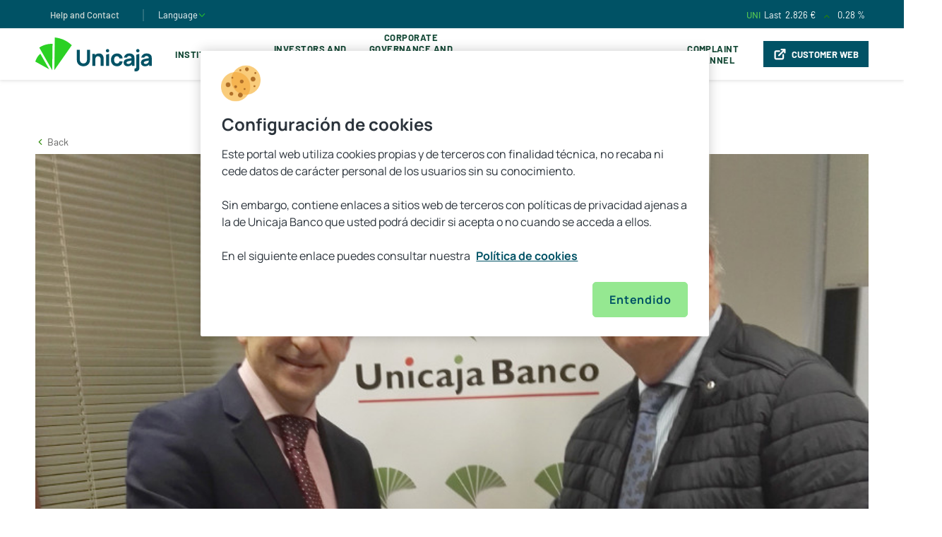

--- FILE ---
content_type: text/html;charset=utf-8
request_url: https://www.unicajabanco.com/en/sala-de-comunicacion/buscador-noticias/2019/04/unicaja-banco-apoya-un-ano-mas-a-las-22-hermandades-de-gloria-de
body_size: 23440
content:

  <!DOCTYPE HTML>
  <html lang="en">
  
  
  <head>
	
	<script defer="defer" type="text/javascript" src="https://rum.hlx.page/.rum/@adobe/helix-rum-js@%5E2/dist/rum-standalone.js" data-routing="p00000-e000000"></script>
<link rel="icon" type="image/png" href="/etc.clientlibs/unicaja/clientlibs/clientlib-site/resources/favicon.png"/>
	
		
			<link rel="alternate" hreflang="x-default" href="https://www.unicajabanco.com/es/sala-de-comunicacion/buscador-noticias/2019/04/unicaja-banco-apoya-un-ano-mas-a-las-22-hermandades-de-gloria-de"/>
		
			<link rel="alternate" hreflang="es" href="https://www.unicajabanco.com/es/sala-de-comunicacion/buscador-noticias/2019/04/unicaja-banco-apoya-un-ano-mas-a-las-22-hermandades-de-gloria-de"/>
		
			<link rel="alternate" hreflang="en" href="https://www.unicajabanco.com/en/sala-de-comunicacion/buscador-noticias/2019/04/unicaja-banco-apoya-un-ano-mas-a-las-22-hermandades-de-gloria-de"/>
		
			<link rel="alternate" hreflang="ca" href="https://www.unicajabanco.com/ca/sala-de-comunicacion/buscador-noticias/2019/04/unicaja-banco-apoya-un-ano-mas-a-las-22-hermandades-de-gloria-de"/>
		
	
	<meta name="facebook-domain-verification" content="hon9153jqv1t1g8qf6l56oss7ga2ps"/>
	<meta name="format-detection" content="telephone=no"/>
	<script>window.dataLayer = window.dataLayer || [];</script>
	
	
		
		<script src="https://cdn.cookielaw.org/scripttemplates/otSDKStub.js" type="text/javascript" charset="UTF-8" data-domain-script="16467a5a-1b7a-43ff-8995-7d6e973848d9"></script>
		<script type="text/javascript">
			function OptanonWrapper(){
				window.OneTrust.OnConsentChanged(_event => {
					window.parent.postMessage(["cookiesChanged", _event.detail], "*");
				});
			}
		</script>
	
	
	
		<script type="text/javascript">
			dataLayer.push({"content.hour":"11:39","content.url":"https://www.unicajabanco.com/en/sala-de-comunicacion/buscador-noticias/2019/04/unicaja-banco-apoya-un-ano-mas-a-las-22-hermandades-de-gloria-de","user.language":"un","content.pageSegment":"undefined","content.urlNoParam":"https://www.unicajabanco.com/en/sala-de-comunicacion/buscador-noticias/2019/04/unicaja-banco-apoya-un-ano-mas-a-las-22-hermandades-de-gloria-de","content.section":"https:","content.pageName":"https:::www.unicajabanco.com:en:sala de comunicacion:buscador noticias:2019","content.pageZone":"zona publica","user.isClient":"no cliente","user.loggingStatus":"no logado","content.pageTitle":"unicaja banco supports one more year the 22 brotherhoods of the agrupacion de congregaciones hermandades y cofradias de gloria de malaga and it offers them advantageous financial conditions","content.subsection1":"","content.subsection4":"sala de comunicacion","content.subsection5":"buscador noticias","content.date":"17/01/2026","content.subsection2":"www.unicajabanco.com","content.environment":"prod","content.subsection3":"en","content.subsection6":"2019","content.pageType":"ficha de producto"});
		</script>
	
	
	
		<script type="application/ld+json">
			{
				"@context": "http://schema.org",
				"@type": "Organization",
				"name": "Unicaja",
				"url": "https://www.unicajabanco.es",
				"logo": "https://www.unicajabanco.es/etc.clientlibs/unicaja/clientlibs/clientlib-site/resources/favicon.png",
				"sameAs": [
					"https://www.facebook.com/unicajabanco/",
					"https://twitter.com/unicajaBanco",
					"https://www.instagram.com/unicajabanco/",
					"https://www.linkedin.com/company/unicajabanco"
				],
				"contactPoint": [{
					"@type": "ContactPoint",
					"telephone": "+34 952606767",
					"contactType": "customer service"
				}]
			}
		</script>
	
	
	
	
	<script>(function(w,d,s,l,i){w[l]=w[l]||[];w[l].push({'gtm.start':new Date().getTime(),event:'gtm.js'});var f=d.getElementsByTagName(s)[0],j=d.createElement(s),dl=l!='dataLayer'?'&l='+l:'';j.async=true;j.src='https://www.googletagmanager.com/gtm.js?id='+i+dl;f.parentNode.insertBefore(j,f);})(window,document,'script','dataLayer','GTM-5C2B5SV');</script>
	
	
	
	
	
	<meta charset="utf-8"/>
	<meta http-equiv="X-UA-Compatible" content="IE=edge"/>
	<meta name="viewport" content="width=device-width, initial-scale=1.0, shrink-to-fit=no"/>
	<meta name="home" content="home-corporacion"/>
	<meta name="distro" content="buscador-noticias"/>
	<title>Unicaja Banco supports one more year the 22 brotherhoods of the Agrupación de Congregaciones, Hermandades y Cofradías de Gloria de Málaga, and it offers them advantageous financial conditions</title>
	<meta name="description" content="Unicaja Banco supports one more year the Agrupación de Congregaciones, Hermandades y Cofradías de Gloria de Málaga, through the signature of a collaboration agreement under which the bank puts at the disposal of the brotherhood association a comprehensive financial service, on advantageous terms, to facilitate the development of their activities and projects."/>
	
	<meta name="robots" content="index,follow"/>
	<link rel="canonical" href="https://www.unicajabanco.com/en/sala-de-comunicacion/buscador-noticias/2019/04/unicaja-banco-apoya-un-ano-mas-a-las-22-hermandades-de-gloria-de"/>
	
	<meta name="content-url" content="/content/unicajacorporacion/es/en/home-corporacion/sala-de-comunicacion/buscador-noticias/2019/04/unicaja-banco-apoya-un-ano-mas-a-las-22-hermandades-de-gloria-de"/>
	<meta name="user-agent" content="no-header"/>
	<meta name="template" content="blog-detail-page-corporacion"/>
	
<meta itemprop="name" content="Unicaja Banco supports one more year the 22 brotherhoods of the Agrupación de Congregaciones, Hermandades y Cofradías de Gloria de Málaga, and it offers them advantageous financial conditions"/>

<meta property="og:title" content="Unicaja Banco supports one more year the 22 brotherhoods of the Agrupación de Congregaciones, Hermandades y Cofradías de Gloria de Málaga, and it offers them advantageous financial conditions"/>
<meta property="og:description" content="Unicaja Banco supports one more year the Agrupación de Congregaciones, Hermandades y Cofradías de Gloria de Málaga, through the signature of a collaboration agreement under which the bank puts at the "/>
<meta property="og:image" content="https://www.unicajabanco.es/content/dam/unicaja/unicaja-corporacion/galeria-corporacion/noticias/agustin-juan-firma-convenio.jpg"/>
<meta property="og:url" content="https://www.unicajabanco.com/en/sala-de-comunicacion/buscador-noticias/2019/04/unicaja-banco-apoya-un-ano-mas-a-las-22-hermandades-de-gloria-de"/>
<meta property="og:site_name" content="UNICAJA"/>
<meta property="og:locale" content="en_ES"/>
<meta property="og:type" content="website"/>

<meta name="twitter:card" content="summary_large_image"/>
<meta name="twitter:title" content="Unicaja Banco supports one more year the 22 brotherhoods of the Agrupación de Congregaciones, Hermandades y Cofradías de Gloria de Málaga, and it offers them advantageous financial conditions"/>
<meta name="twitter:description" content="Unicaja Banco supports one more year the Agrupación de Congregaciones, Hermandades y Cofradías de Gloria de Málaga, through the signature of a collaboration agreement under which the bank puts at the "/>
<meta name="twitter:image" content="https://www.unicajabanco.es/content/dam/unicaja/unicaja-corporacion/galeria-corporacion/noticias/agustin-juan-firma-convenio.jpg"/>

	

	
<link rel="preload" href="https://cdnjs.cloudflare.com/ajax/libs/font-awesome/4.7.0/css/font-awesome.min.css" as="style" onload="this.onload=null;this.rel='stylesheet'"/>
<noscript><link rel="stylesheet" href="https://cdnjs.cloudflare.com/ajax/libs/font-awesome/4.7.0/css/font-awesome.min.css"/></noscript>


    
<script src="/etc.clientlibs/clientlibs/granite/jquery.min.js"></script>
<script src="/etc.clientlibs/unicaja/clientlibs/clientlib-dependencies.min.js"></script>




    
<link rel="stylesheet" href="/etc.clientlibs/unicaja/clientlibs/clientlib-base.min.css" type="text/css">








	
    
    

    

    
    

	
</head>
  
  <body class="unicajacorpotation-page ">
          <!-- Google Tag Manager (noscript) -->
          <noscript><iframe src="https://www.googletagmanager.com/ns.html?id=GTM-5C2B5SV" height="0" width="0" style="display:none;visibility:hidden"></iframe></noscript>
          <!-- End Google Tag Manager (noscript) -->
  
      <script>
          var metas = document.getElementsByTagName('meta');
          var userAgent;
          for (let i = 0; i < metas.length; i++) {
              if (metas[i].getAttribute('name') === "user-agent") {
                  userAgent = metas[i].getAttribute('content');
                  break;
              }
          }
          var currentAgent = navigator.userAgent;

          if (currentAgent.indexOf(userAgent) > -1) {
              document.getElementsByTagName("body")[0].classList.add("webApp")
          }
          else {
              document.getElementsByTagName("body")[0].classList.remove("webApp")
          }
      </script>
      



      
<div>



    
<script src="/etc.clientlibs/unicaja/clientlibs/vendor/jquery.min.js"></script>
<script src="/etc.clientlibs/unicajacorporacion/components/clientlibs/clientlib-site.min.js"></script>




    
<link rel="stylesheet" href="/etc.clientlibs/unicajacorporacion/components/clientlibs/clientlib-site.min.css" type="text/css">



<header class="header__corp">
    <div class="header__verde">
        <div class="header__verde__cont container">
            <div class="header__verde__left">
                <ul class="list_verde">
                    <li class="list_verde_cont">
                        <a href="https://www.unicajabanco.com/en/ayuda-y-contacto" target="_self">Help and Contact</a>
                    </li>
                    
                    <li class="list_verde_cont list__end">
                        <a class="dropdown-toggle language-dropdown" id="dropdownIdioma" data-toggle="dropdown" aria-haspopup="true" aria-expanded="false">
                            <span>Language</span>
                            <svg width="12" height="13" viewBox="0 0 12 13" fill="none" xmlns="http://www.w3.org/2000/svg">
                                <path fill-rule="evenodd" clip-rule="evenodd" d="M1.93815 4.22572C2.1173 4.05347 2.40217 4.05905 2.57442 4.2382L6.00005 7.80085L9.42567 4.2382C9.59793 4.05905 9.8828 4.05347 10.0619 4.22572C10.2411 4.39798 10.2467 4.68285 10.0744 4.862L6.32442 8.762C6.23958 8.85023 6.12246 8.9001 6.00005 8.9001C5.87764 8.9001 5.76052 8.85023 5.67567 8.762L1.92567 4.862C1.75342 4.68285 1.759 4.39798 1.93815 4.22572Z" fill="#2BD124"/>
                            </svg>
                        </a>
                        <div class="dropdown__idiomaMob">
                            <a class="item_idiomaMob" href="/es">
                                <span>Español</span>
                            </a>
                        
                            <a class="item_idiomaMob" href="/en">
                                <span>English</span>
                            </a>
                        
                            <a class="item_idiomaMob" href="/ca">
                                <span>Catalá</span>
                            </a>
                        </div>
                    </li>
                </ul>
            </div>
            <div class="header__verde__right">
                <ul class="list_verde">
                    <li class="list_verde_cont">
                        <a target="_self" class="cursorDefault">
                            <div class="list_verde_broker">
                                <span class="broker__city">UNI</span>
                                <span class="broker__datoeuro">Last </span>
                                <span data-precio="2.826" id="precio" class="broker__precio">2.826 €</span>
                                <i class="icon icon-flecha-arriba"></i>
                                
                                <span data-variacion="0.28" id="variacion" class="broker__datoporcentaje">0.28 % </span>
                            </div>
                        </a>
                    </li>
                    <li class="list_verde_cont search">
                        <i class="icon-lupa-corp"></i>
                    </li>
                </ul>
            </div>
        </div>
    </div>
    <div class="header__megamenu__blanco hidden-xs fixedElement">
        <div class="header__megamenu__cont container">
            <a href="https://www.unicajabanco.com/en" title="" target="_self">
                <picture class="header__megamenu__picture">
                    <!-- <img src="/content/dam/unicaja/logos/logounicaja_pc_svg.svg" alt="" class="header__megamenu__image"> -->
                    <svg xmlns="http://www.w3.org/2000/svg" width="165" height="48" viewBox="0 0 165 48" fill="none">
                        <path d="M70.0951 36.4635C69.4858 36.7117 68.8157 36.8376 68.1038 36.8376C67.4132 36.8376 66.754 36.7145 66.145 36.4718C65.5351 36.2289 64.9929 35.8757 64.5336 35.4219C64.0747 34.9686 63.7106 34.4211 63.4514 33.7948C63.1925 33.1692 63.0612 32.464 63.0612 31.699V17.3854L58.7891 17.4162V31.7308C58.7891 33.5572 59.1846 35.1673 59.9648 36.5165C60.7442 37.8649 61.8448 38.9254 63.2359 39.6683C64.6287 40.4122 66.2664 40.7893 68.1038 40.7893C69.9413 40.7893 71.579 40.4122 72.9717 39.6683C74.3624 38.9257 75.4629 37.8651 76.2429 36.5165C77.023 35.167 77.4185 33.5568 77.4185 31.7308V17.3848H73.1465V31.699C73.1465 32.4527 73.018 33.1522 72.7645 33.7781C72.5107 34.4042 72.152 34.9517 71.6984 35.4055C71.2445 35.8594 70.705 36.2154 70.0951 36.4635Z" fill="#005265"/>
                        <path d="M96.4094 27.2236C96.2094 26.4718 95.8707 25.7382 95.4022 25.0432C94.9361 24.352 94.2738 23.7724 93.434 23.3207C92.5935 22.8694 91.4896 22.6406 90.1527 22.6406C88.4771 22.6406 87.0706 23.0085 85.9719 23.7338C85.4617 24.0707 85.0002 24.4683 84.6004 24.9151L84.4689 25.062V23.1535H80.7417V40.3087H85.0138V31.603C85.0138 30.5195 85.1367 29.6373 85.3791 28.981C85.6226 28.3205 85.9396 27.8117 86.3207 27.4688C86.7015 27.1261 87.1161 26.8914 87.5528 26.7712C87.9848 26.6525 88.3956 26.5924 88.7744 26.5924C89.7175 26.5924 90.4589 26.8084 90.9773 27.2343C91.4931 27.6581 91.8701 28.1918 92.0983 28.8211C92.3239 29.4447 92.4603 30.0743 92.5029 30.6925C92.5456 31.3069 92.5674 31.8182 92.5674 32.2118V40.3087H96.8393V30.6735C96.8393 30.3897 96.8179 29.9279 96.7755 29.3006C96.7335 28.6788 96.6102 27.9799 96.4094 27.2236Z" fill="#005265"/>
                        <path d="M102.298 16.3665H102.298C101.008 16.3665 99.9626 17.412 99.9626 18.7018V18.8014C99.9626 20.0912 101.008 21.1368 102.298 21.1368H102.298C103.588 21.1368 104.634 20.0912 104.634 18.8014V18.7018C104.634 17.412 103.588 16.3665 102.298 16.3665Z" fill="#005265"/>
                        <path d="M100.194 40.3086H104.402V23.1533L100.194 24.4219V40.3086Z" fill="#005265"/>
                        <path d="M140.401 44.0806V48H142.549C143.986 48 145.141 47.5892 145.982 46.7792C146.823 45.97 147.249 44.8749 147.249 43.5245V23.1533L143.041 24.4219V41.4093C143.041 42.2564 142.85 42.9193 142.472 43.38C142.09 43.8449 141.414 44.0806 140.401 44.0806Z" fill="#005265"/>
                        <path d="M147.481 18.7018C147.481 17.412 146.435 16.3665 145.145 16.3665C143.856 16.3665 142.81 17.412 142.81 18.7018V18.8014C142.81 20.0912 143.856 21.1368 145.145 21.1368C146.435 21.1368 147.481 20.0912 147.481 18.8014V18.7018Z" fill="#005265"/>
                        <path d="M5.63281 14.3509C8.29908 12.5743 11.2776 11.1685 14.5186 10.2296C17.8214 9.27284 21.153 8.87252 24.4147 8.9691L23.9178 46.3067L5.63281 14.3509Z" fill="#2BD124"/>
                        <path d="M27.5937 0C36.6319 0.913163 45.0975 4.80237 51.6663 10.9375L26.978 46.2494L27.5937 0Z" fill="#2BD124"/>
                        <path d="M7.0333 22.9585L19.6751 45.052L0 34.176C1.26889 29.8823 3.69652 25.9866 7.0333 22.9585Z" fill="#2BD124"/>
                        <path d="M140.305 27.6685C140.243 27.0405 140.041 26.4029 139.705 25.7734C139.374 25.1453 138.951 24.617 138.442 24.1924C138.114 23.919 137.693 23.6403 137.052 23.3725C133.148 21.7407 129.761 23.1816 129.761 23.1816C129.405 23.3333 128.888 23.5638 128.283 24.0038C126.162 25.5481 125.63 27.9067 125.499 28.6132L129.76 28.5498C129.854 28.2323 130.103 27.5541 130.751 27.0082C130.847 26.9271 131.203 26.6326 131.741 26.4381C132.702 26.0908 134.351 26.0219 135.409 27.1302C136.163 27.9211 136.242 28.9192 136.252 29.2709L136.261 29.3432L136.189 29.3539C135.453 29.4639 134.752 29.5683 134.094 29.6654C132.977 29.8305 131.965 30.0054 131.086 30.1854C130.208 30.3653 129.441 30.5745 128.805 30.8073C127.889 31.1442 127.151 31.5677 126.611 32.0657C126.072 32.5627 125.677 33.1433 125.437 33.7913C125.195 34.4418 125.073 34.8201 125.073 35.6089C125.073 36.5529 125.293 37.4275 125.728 38.2083C126.162 38.9877 126.81 39.6195 127.654 40.0858C128.499 40.5528 129.546 40.7895 130.766 40.7895C132.242 40.7895 133.478 40.531 134.44 40.0211C135.195 39.6213 135.923 39.0108 136.606 38.2068L136.738 38.0504V40.3087H140.401V29.8083C140.401 29.024 140.369 28.3041 140.305 27.6685ZM136.216 32.8133C136.207 33.1298 136.191 33.1242 136.169 33.4902C136.131 34.122 135.997 34.684 135.769 35.1605C135.649 35.4125 135.421 35.7259 135.092 36.0917C134.762 36.4602 134.313 36.7919 133.757 37.0779C133.199 37.3652 132.505 37.5109 131.696 37.5109C131.186 37.5109 130.739 37.4335 130.369 37.2808C129.994 37.1265 129.699 36.8992 129.495 36.6053C129.289 36.3111 129.184 36.3058 129.184 35.8963C129.184 35.5972 129.249 35.3212 129.377 35.0763C129.504 34.8328 129.706 34.6059 129.976 34.402C130.24 34.2019 130.594 34.0126 131.027 33.8394C131.404 33.6996 131.843 33.5695 132.335 33.4517C132.824 33.3345 133.478 33.2022 134.278 33.0582C134.793 32.9654 135.411 32.8584 136.128 32.7368L136.219 32.7215L136.216 32.8133Z" fill="#005265"/>
                        <path d="M119.141 33.7799C119.121 34.0392 118.997 35.3229 117.923 36.178C117.068 36.8586 116.117 36.8696 115.63 36.8696C114.296 36.8696 113.275 36.3871 112.596 35.4358C111.922 34.4929 111.581 33.2462 111.581 31.7307C111.581 30.7649 111.722 29.8855 112.002 29.1171C112.283 28.3431 112.729 27.7223 113.325 27.2721C113.923 26.8208 114.699 26.592 115.63 26.592C116.012 26.592 116.377 26.6489 116.724 26.7618C116.788 26.7824 117.325 26.9617 117.832 27.3613C118.84 28.1557 119.143 29.3588 119.221 29.7169H123.514C123.507 29.1428 123.481 28.76 123.392 28.3116C123.131 26.9793 122.508 26.015 122.092 25.4806C121.937 25.2828 121.495 24.7333 120.785 24.204C119.421 23.1877 117.708 22.6724 115.694 22.6724C113.954 22.6724 112.425 23.0676 111.151 23.8473C109.875 24.6269 108.874 25.7113 108.174 27.0704C107.472 28.4306 107.116 29.9986 107.116 31.7307C107.116 33.442 107.459 34.9996 108.134 36.3602C108.808 37.7191 109.791 38.8087 111.055 39.5988C112.319 40.3887 113.858 40.7892 115.63 40.7892C116.609 40.7892 118.695 40.7733 120.649 39.3133C121.208 38.8959 122.909 37.4991 123.388 35.1851C123.481 34.7364 123.507 34.3524 123.514 33.7799H119.141Z" fill="#005265"/>
                        <path d="M164.805 27.6685C164.742 27.0405 164.54 26.4029 164.205 25.7734C163.873 25.1453 163.451 24.617 162.941 24.1924C162.614 23.919 162.192 23.6403 161.552 23.3725C157.647 21.7407 154.261 23.1816 154.261 23.1816C153.904 23.3333 153.387 23.5638 152.783 24.0038C150.662 25.5481 150.13 27.9067 149.998 28.6132L154.259 28.5498C154.353 28.2323 154.603 27.5541 155.25 27.0082C155.346 26.9271 155.702 26.6326 156.24 26.4381C157.201 26.0908 158.851 26.0219 159.908 27.1302C160.663 27.9211 160.741 28.9192 160.752 29.2709L160.76 29.3432L160.688 29.3539C159.953 29.4639 159.251 29.5683 158.593 29.6654C157.477 29.8305 156.464 30.0054 155.585 30.1854C154.708 30.3653 153.94 30.5745 153.305 30.8073C152.389 31.1442 151.65 31.5677 151.111 32.0657C150.572 32.5627 150.177 33.1433 149.936 33.7913C149.695 34.4418 149.572 34.8201 149.572 35.6089C149.572 36.5529 149.793 37.4275 150.228 38.2083C150.662 38.9877 151.31 39.6195 152.153 40.0858C152.998 40.5528 154.045 40.7895 155.266 40.7895C156.741 40.7895 157.977 40.531 158.94 40.0211C159.695 39.6213 160.423 39.0108 161.105 38.2068L161.238 38.0504V40.3087H164.901V29.8083C164.901 29.024 164.868 28.3041 164.805 27.6685ZM160.716 32.8133C160.706 33.1298 160.691 33.1242 160.669 33.4902C160.631 34.122 160.496 34.684 160.269 35.1605C160.148 35.4125 159.921 35.7259 159.592 36.0917C159.262 36.4602 158.812 36.7919 158.256 37.0779C157.698 37.3652 157.005 37.5109 156.195 37.5109C155.685 37.5109 155.239 37.4335 154.868 37.2808C154.493 37.1265 154.199 36.8992 153.994 36.6053C153.788 36.3111 153.684 36.3058 153.684 35.8963C153.684 35.5972 153.749 35.3212 153.877 35.0763C154.004 34.8328 154.205 34.6059 154.475 34.402C154.74 34.2019 155.093 34.0126 155.526 33.8394C155.903 33.6996 156.343 33.5695 156.834 33.4517C157.323 33.3345 157.977 33.2022 158.778 33.0582C159.292 32.9654 159.91 32.8584 160.628 32.7368L160.718 32.7215L160.716 32.8133Z" fill="#005265"/>
                    </svg>
                </picture>
            </a>
            <ul class="header__megamenu__n1list">
                <li class="header__megamenu__n1list__el">
                    <a href="https://www.unicajabanco.com/en/institucional" class="header__megamenu__n1list__el__link">Institutional</a>
                    
                </li>
            
                <li class="header__megamenu__n1list__el">
                    <a class="header__megamenu__n1list__el__link">Investors and Shareholders</a>
                    <ul class="header__megamenu__n2list">
                        <div class="container">
                            <div class="header__megamenu__n2cont column">
                                <li class="header__megamenu__n2list__el">
                                    <a href="https://www.unicajabanco.com/en/inversores-y-accionistas/informacion-general/cauces-de-comunicacion-con-la-sociedad">General Information</a>
                                    <ul class="header__megamenu__n3list">
                                        <li class="header__megamenu__n3list__el">
                                            <a href="https://www.unicajabanco.com/en/inversores-y-accionistas/informacion-general/cauces-de-comunicacion-con-la-sociedad">Communication channels with the Company</a>
                                        </li>
                                    
                                        <li class="header__megamenu__n3list__el">
                                            <a href="https://www.unicajabanco.com/en/inversores-y-accionistas/informacion-general/la-accion-y-su-capital-social">Shares and Capital Share</a>
                                        </li>
                                    
                                        <li class="header__megamenu__n3list__el">
                                            <a href="https://www.unicajabanco.com/en/inversores-y-accionistas/informacion-general/agenda-del-inversor">Investor agenda</a>
                                        </li>
                                    
                                        <li class="header__megamenu__n3list__el">
                                            <a href="https://www.unicajabanco.com/en/inversores-y-accionistas/informacion-general/dividendos">Dividends</a>
                                        </li>
                                    
                                        <li class="header__megamenu__n3list__el">
                                            <a href="https://www.unicajabanco.com/en/inversores-y-accionistas/informacion-general/reduccion-capital">Capital Reduction</a>
                                        </li>
                                    
                                        <li class="header__megamenu__n3list__el">
                                            <a href="https://www.unicajabanco.com/en/inversores-y-accionistas/informacion-general/fusiones">Merges</a>
                                        </li>
                                    
                                        <li class="header__megamenu__n3list__el">
                                            <a href="https://www.unicajabanco.com/en/inversores-y-accionistas/informacion-general/ofertas-publicas-de-venta-y-admision-de-valores">IPOs and admission of securities</a>
                                        </li>
                                    
                                        <li class="header__megamenu__n3list__el">
                                            <a href="https://www.unicajabanco.com/en/inversores-y-accionistas/informacion-general/ofertas-publicas-de-adquisicion-de-valores--opa-">Public tender offers</a>
                                        </li>
                                    
                                        <li class="header__megamenu__n3list__el">
                                            <a href="https://www.unicajabanco.com/en/inversores-y-accionistas/informacion-general/informacion-privilegiada">Inside Information</a>
                                        </li>
                                    
                                        <li class="header__megamenu__n3list__el">
                                            <a href="https://www.unicajabanco.com/en/inversores-y-accionistas/informacion-general/otra-informacion-relevante">Other relevant information</a>
                                        </li>
                                    
                                        <li class="header__megamenu__n3list__el">
                                            <a href="https://www.unicajabanco.com/en/inversores-y-accionistas/informacion-general/hechos-relevantes">Relevant Facts until February 8, 2020</a>
                                        </li>
                                    
                                        <li class="header__megamenu__n3list__el">
                                            <a href="https://www.unicajabanco.com/en/inversores-y-accionistas/informacion-general/pactos-parasociales">Shareholders&#39; agreements</a>
                                        </li>
                                    
                                        <li class="header__megamenu__n3list__el">
                                            <a href="https://www.unicajabanco.com/en/inversores-y-accionistas/informacion-general/participaciones-significativas-y-autocartera">Significant holdings and treasury shares</a>
                                        </li>
                                    </ul>

                                </li>
                            </div>
                        
                            <div class="header__megamenu__n2cont column">
                                <li class="header__megamenu__n2list__el">
                                    <a href="https://www.unicajabanco.com/en/inversores-y-accionistas/informacion-economico-financiera/informes-financieros">Economic and Finantial Information</a>
                                    <ul class="header__megamenu__n3list">
                                        <li class="header__megamenu__n3list__el">
                                            <a href="https://www.unicajabanco.com/en/inversores-y-accionistas/informacion-economico-financiera/informes-financieros">Financial reports</a>
                                        </li>
                                    
                                        <li class="header__megamenu__n3list__el">
                                            <a href="https://www.unicajabanco.com/en/inversores-y-accionistas/informacion-economico-financiera/informacion-semestral">Half year reports</a>
                                        </li>
                                    
                                        <li class="header__megamenu__n3list__el">
                                            <a href="https://www.unicajabanco.com/en/inversores-y-accionistas/informacion-economico-financiera/cuentas-anuales-auditadas">Anual reports</a>
                                        </li>
                                    
                                        <li class="header__megamenu__n3list__el">
                                            <a href="https://www.unicajabanco.com/en/inversores-y-accionistas/informacion-economico-financiera/informe-bancario-anual">Annual Banking Report</a>
                                        </li>
                                    
                                        <li class="header__megamenu__n3list__el">
                                            <a href="https://www.unicajabanco.com/en/inversores-y-accionistas/informacion-economico-financiera/informe-anual-de-gobierno-corporativo">Annual Corporate Governance Report</a>
                                        </li>
                                    
                                        <li class="header__megamenu__n3list__el">
                                            <a href="https://www.unicajabanco.com/en/inversores-y-accionistas/informacion-economico-financiera/informe-anual-sobre-remuneraciones">Annual Remuneration Report</a>
                                        </li>
                                    
                                        <li class="header__megamenu__n3list__el">
                                            <a href="https://www.unicajabanco.com/en/inversores-y-accionistas/informacion-economico-financiera/informacion-con-relevancia-prudencial">Information of Prudential Relevance</a>
                                        </li>
                                    
                                        <li class="header__megamenu__n3list__el">
                                            <a href="https://www.unicajabanco.com/en/inversores-y-accionistas/informacion-economico-financiera/informacion-remitida-con-caracter-de-publica-a-otros-organismos-distintos-de-cnmv">Information of a public nature sent to bodies other than the CNMV</a>
                                        </li>
                                    
                                        <li class="header__megamenu__n3list__el">
                                            <a href="https://www.unicajabanco.com/en/inversores-y-accionistas/informacion-economico-financiera/presentaciones">Presentations</a>
                                        </li>
                                    
                                        <li class="header__megamenu__n3list__el">
                                            <a href="https://www.unicajabanco.com/en/inversores-y-accionistas/informacion-economico-financiera/rating">Ratings</a>
                                        </li>
                                    
                                        <li class="header__megamenu__n3list__el">
                                            <a href="https://www.unicajabanco.com/en/inversores-y-accionistas/informacion-economico-financiera/aqr-y-pruebas-de-resistencia--stress-test-">AQR and Stress Tests</a>
                                        </li>
                                    
                                        <li class="header__megamenu__n3list__el">
                                            <a href="https://www.unicajabanco.com/en/inversores-y-accionistas/informacion-economico-financiera/periodo-medio-de-pago-a-proveedores">Average payment period to suppliers</a>
                                        </li>
                                    </ul>

                                </li>
                            </div>
                        
                            <div class="header__megamenu__n2cont column">
                                <li class="header__megamenu__n2list__el">
                                    <a>Issuances</a>
                                    <ul class="header__megamenu__n3list">
                                        <li class="header__megamenu__n3list__el">
                                            <a href="https://www.unicajabanco.com/en/inversores-y-accionistas/emisiones/programas-de-emision">Unicaja Banco Issue Programmes</a>
                                        </li>
                                    
                                        <li class="header__megamenu__n3list__el">
                                            <a href="https://www.unicajabanco.com/en/inversores-y-accionistas/emisiones/programas-de-emision-liberbank">Liberbank Issue Programmes</a>
                                        </li>
                                    
                                        <li class="header__megamenu__n3list__el">
                                            <a href="https://www.unicajabanco.com/en/inversores-y-accionistas/emisiones/senior-preferred-sp">Senior Preferred (SP)</a>
                                        </li>
                                    
                                        <li class="header__megamenu__n3list__el">
                                            <a href="https://www.unicajabanco.com/en/inversores-y-accionistas/emisiones/senior-non-preferred-snp">Senior Non Preferred (SNP)</a>
                                        </li>
                                    
                                        <li class="header__megamenu__n3list__el">
                                            <a href="https://www.unicajabanco.com/en/inversores-y-accionistas/emisiones/deuda-subordinada--tier-2">Subordinated debt (Tier 2)</a>
                                        </li>
                                    
                                        <li class="header__megamenu__n3list__el">
                                            <a href="https://www.unicajabanco.com/en/inversores-y-accionistas/emisiones/aditional-tier1-at1">Additional Tier 1 (AT1)</a>
                                        </li>
                                    
                                        <li class="header__megamenu__n3list__el">
                                            <a href="https://www.unicajabanco.com/en/inversores-y-accionistas/emisiones/titulizaciones-liberbank">Securitisations</a>
                                        </li>
                                    
                                        <li class="header__megamenu__n3list__el">
                                            <a href="https://www.unicajabanco.com/en/inversores-y-accionistas/emisiones/marco-de-bonos-verdes">Green Bond Framework</a>
                                        </li>
                                    </ul>

                                </li>
                            </div>
                        
                            <div class="header__megamenu__n2cont column">
                                <li class="header__megamenu__n2list__el">
                                    <a href="https://www.unicajabanco.com/en/inversores-y-accionistas/cedulas/cedulas-hipotecarias-cotizadas-de-unicaja-banco">Bonds</a>
                                    <ul class="header__megamenu__n3list">
                                        <li class="header__megamenu__n3list__el">
                                            <a href="https://www.unicajabanco.com/en/inversores-y-accionistas/cedulas/cedulas-hipotecarias-cotizadas-de-unicaja-banco">Listed Mortgage Covered Bonds &#34;Unicaja Banco&#34;</a>
                                        </li>
                                    
                                        <li class="header__megamenu__n3list__el">
                                            <a href="https://www.unicajabanco.com/en/inversores-y-accionistas/cedulas/colateral-de-las-cedulas-hipotecarias">Collateral for Covered Bonds</a>
                                        </li>
                                    
                                        <li class="header__megamenu__n3list__el">
                                            <a href="https://www.unicajabanco.com/en/inversores-y-accionistas/cedulas/cedulas-hipotecarias-multicedentes">Multi-Issuer Mortgage Covered Bonds</a>
                                        </li>
                                    </ul>

                                </li>
                            </div>
                        </div>
                    </ul>
                </li>
            
                <li class="header__megamenu__n1list__el">
                    <a class="header__megamenu__n1list__el__link">Corporate Governance and Remuneration Policy</a>
                    <ul class="header__megamenu__n2list">
                        <div class="container">
                            <div class="header__megamenu__n2cont column3">
                                <li class="header__megamenu__n2list__el">
                                    <a href="https://www.unicajabanco.com/en/gobierno-corporativo-y-politica-de-remuneraciones/gobierno-corporativo-y-politica-de-remuneraciones/estatutos">Corporate Governance and Remuneration Policy</a>
                                    <ul class="header__megamenu__n3list">
                                        <li class="header__megamenu__n3list__el">
                                            <a href="https://www.unicajabanco.com/en/gobierno-corporativo-y-politica-de-remuneraciones/gobierno-corporativo-y-politica-de-remuneraciones/estatutos">By-laws</a>
                                        </li>
                                    
                                        <li class="header__megamenu__n3list__el">
                                            <a href="https://www.unicajabanco.com/en/gobierno-corporativo-y-politica-de-remuneraciones/gobierno-corporativo-y-politica-de-remuneraciones/estructura-organizativa">Organisational structure</a>
                                        </li>
                                    
                                        <li class="header__megamenu__n3list__el">
                                            <a href="https://www.unicajabanco.com/en/gobierno-corporativo-y-politica-de-remuneraciones/gobierno-corporativo-y-politica-de-remuneraciones/informacion-sobre-nombramientos">Information on Appointments</a>
                                        </li>
                                    
                                        <li class="header__megamenu__n3list__el">
                                            <a href="https://www.unicajabanco.com/en/gobierno-corporativo-y-politica-de-remuneraciones/gobierno-corporativo-y-politica-de-remuneraciones/codigos-de-conducta">Code of Conduct</a>
                                        </li>
                                    
                                        <li class="header__megamenu__n3list__el">
                                            <a href="https://www.unicajabanco.com/en/gobierno-corporativo-y-politica-de-remuneraciones/gobierno-corporativo-y-politica-de-remuneraciones/consejo-de-administracion-y-comisiones-de-apoyo">Board of Directors and Support Committees</a>
                                        </li>
                                    
                                        <li class="header__megamenu__n3list__el">
                                            <a href="https://www.unicajabanco.com/en/gobierno-corporativo-y-politica-de-remuneraciones/gobierno-corporativo-y-politica-de-remuneraciones/informacion-sobre-remuneraciones">Information on Remuneration</a>
                                        </li>
                                    
                                        <li class="header__megamenu__n3list__el">
                                            <a href="https://www.unicajabanco.com/en/gobierno-corporativo-y-politica-de-remuneraciones/gobierno-corporativo-y-politica-de-remuneraciones/protocolo-de-gestion">Internal relations protocol</a>
                                        </li>
                                    
                                        <li class="header__megamenu__n3list__el">
                                            <a href="https://www.unicajabanco.com/en/gobierno-corporativo-y-politica-de-remuneraciones/gobierno-corporativo-y-politica-de-remuneraciones/junta-general-de-accionistas">General Meeting of Shareholders</a>
                                        </li>
                                    
                                        <li class="header__megamenu__n3list__el">
                                            <a href="https://www.unicajabanco.com/en/gobierno-corporativo-y-politica-de-remuneraciones/gobierno-corporativo-y-politica-de-remuneraciones/informacion-sobre-control-de-riesgos">Information on Risk Control</a>
                                        </li>
                                    
                                        <li class="header__megamenu__n3list__el">
                                            <a href="https://www.unicajabanco.com/en/gobierno-corporativo-y-politica-de-remuneraciones/gobierno-corporativo-y-politica-de-remuneraciones/politica-de-comunicacion">Communication and contact with shareholders and investors</a>
                                        </li>
                                    
                                        <li class="header__megamenu__n3list__el">
                                            <a href="https://www.unicajabanco.com/en/gobierno-corporativo-y-politica-de-remuneraciones/gobierno-corporativo-y-politica-de-remuneraciones/politica-de-gobierno-corporativo">Corporate Governance Policy</a>
                                        </li>
                                    </ul>

                                </li>
                            </div>
                        </div>
                    </ul>
                </li>
            
                <li class="header__megamenu__n1list__el">
                    <a class="header__megamenu__n1list__el__link">Sustainability</a>
                    <ul class="header__megamenu__n2list">
                        <div class="container">
                            <div class="header__megamenu__n2cont column">
                                <li class="header__megamenu__n2list__el">
                                    <a href="https://www.unicajabanco.com/en/rsc/sostenibilidad/plan-finanzas-sostenibles">Sustainability</a>
                                    <ul class="header__megamenu__n3list">
                                        <li class="header__megamenu__n3list__el">
                                            <a href="https://www.unicajabanco.com/en/rsc/sostenibilidad/plan-finanzas-sostenibles">Strategic positioning on sustainability matters</a>
                                        </li>
                                    
                                        <li class="header__megamenu__n3list__el">
                                            <a href="https://www.unicajabanco.com/en/rsc/sostenibilidad/compromiso-colectivo-accion-climatica">Commitment to the environment and sustainability strategy</a>
                                        </li>
                                    
                                        <li class="header__megamenu__n3list__el">
                                            <a href="https://www.unicajabanco.com/en/rsc/sostenibilidad/principios-generales">General principles</a>
                                        </li>
                                    
                                        <li class="header__megamenu__n3list__el">
                                            <a href="https://www.unicajabanco.com/en/rsc/sostenibilidad/politica-de-sostenibilidad">Sustainability Policy</a>
                                        </li>
                                    
                                        <li class="header__megamenu__n3list__el">
                                            <a href="https://www.unicajabanco.com/en/rsc/sostenibilidad/reglamento-divulgacion-UE">EU Disclosure Regulation (Regulation 2019/2088)</a>
                                        </li>
                                    </ul>

                                </li>
                            </div>
                        
                            <div class="header__megamenu__n2cont column">
                                <li class="header__megamenu__n2list__el">
                                    <a href="https://www.unicajabanco.com/en/rsc/responsabilidad-social/proposito-y-valores">Social Responsibility</a>
                                    <ul class="header__megamenu__n3list">
                                        <li class="header__megamenu__n3list__el">
                                            <a href="https://www.unicajabanco.com/en/rsc/responsabilidad-social/proposito-y-valores">Purpose and Values</a>
                                        </li>
                                    
                                        <li class="header__megamenu__n3list__el">
                                            <a href="https://www.unicajabanco.com/en/rsc/responsabilidad-social/relacion-con-los-grupos-de-interes">Stakeholder Relations</a>
                                        </li>
                                    </ul>

                                </li>
                            </div>
                        
                            <div class="header__megamenu__n2cont column">
                                <li class="header__megamenu__n2list__el">
                                    <a href="https://www.unicajabanco.com/en/rsc/compromisos-asumidos-por-unicaja/pacto-mundial-de-las-naciones-unidas">Commitments assumed by Unicaja</a>
                                    <ul class="header__megamenu__n3list">
                                        <li class="header__megamenu__n3list__el">
                                            <a href="https://www.unicajabanco.com/en/rsc/compromisos-asumidos-por-unicaja/pacto-mundial-de-las-naciones-unidas">United Nations Global Compact</a>
                                        </li>
                                    
                                        <li class="header__megamenu__n3list__el">
                                            <a href="https://www.unicajabanco.com/en/rsc/compromisos-asumidos-por-unicaja/fondo-social-de-viviendas">Social Housing Fund</a>
                                        </li>
                                    
                                        <li class="header__megamenu__n3list__el">
                                            <a href="https://www.unicajabanco.com/en/rsc/compromisos-asumidos-por-unicaja/codigo-de-buenas-practicas">Code of Good Practices</a>
                                        </li>
                                    
                                        <li class="header__megamenu__n3list__el">
                                            <a href="https://www.unicajabanco.com/en/rsc/compromisos-asumidos-por-unicaja/plan-de-educacion-financiera">Financial Education Plan</a>
                                        </li>
                                    </ul>

                                </li>
                            </div>
                        
                            <div class="header__megamenu__n2cont column">
                                <li class="header__megamenu__n2list__el">
                                    <a href="https://www.unicajabanco.com/en/rsc/codigos-y-politicas">Codes and Policies</a>
                                    

                                </li>
                            </div>
                        
                            <div class="header__megamenu__n2cont column">
                                <li class="header__megamenu__n2list__el">
                                    <a href="https://www.unicajabanco.com/en/rsc/medioambiente">Environment</a>
                                    

                                </li>
                            </div>
                        
                            <div class="header__megamenu__n2cont column">
                                <li class="header__megamenu__n2list__el">
                                    <a href="https://www.unicajabanco.com/en/rsc/informes-de-sostenibilidad">Reports on Sustainability</a>
                                    

                                </li>
                            </div>
                        </div>
                    </ul>
                </li>
            
                <li class="header__megamenu__n1list__el">
                    <a href="https://www.unicajabanco.com/en/sala-de-comunicacion" class="header__megamenu__n1list__el__link">Press Room</a>
                    
                </li>
            
                <li class="header__megamenu__n1list__el">
                    <a href="https://www.unicajabanco.com/en/canal-de-denuncias" class="header__megamenu__n1list__el__link">Complaint Channel</a>
                    
                </li>
            </ul>
            <a href="https://www.unicajabanco.es/en/particulares" target="_blank" class="header__megamenu__buttomlink">
                <span class="icon icon-external-link"></span>
                <span>CUSTOMER WEB</span>
            </a>
        </div>
    </div>
    <header class="header-corporativa visible-xs-block">
        <div class="menu-backdrop menu-backdrop--show-unijoven"></div>
        <div class="block-movil">
            <a class="icon icon-menu"></a>
            <a href="https://www.unicajabanco.com/en" class="logo-movil">
                <!-- <img src="/content/dam/unicaja/logos/LogoUnicaja_Movil_SVG.svg" alt="logo"> -->
                <svg xmlns="http://www.w3.org/2000/svg" width="165" height="48" viewBox="0 0 165 48" fill="none">
                    <path d="M70.0951 36.4635C69.4858 36.7117 68.8157 36.8376 68.1038 36.8376C67.4132 36.8376 66.754 36.7145 66.145 36.4718C65.5351 36.2289 64.9929 35.8757 64.5336 35.4219C64.0747 34.9686 63.7106 34.4211 63.4514 33.7948C63.1925 33.1692 63.0612 32.464 63.0612 31.699V17.3854L58.7891 17.4162V31.7308C58.7891 33.5572 59.1846 35.1673 59.9648 36.5165C60.7442 37.8649 61.8448 38.9254 63.2359 39.6683C64.6287 40.4122 66.2664 40.7893 68.1038 40.7893C69.9413 40.7893 71.579 40.4122 72.9717 39.6683C74.3624 38.9257 75.4629 37.8651 76.2429 36.5165C77.023 35.167 77.4185 33.5568 77.4185 31.7308V17.3848H73.1465V31.699C73.1465 32.4527 73.018 33.1522 72.7645 33.7781C72.5107 34.4042 72.152 34.9517 71.6984 35.4055C71.2445 35.8594 70.705 36.2154 70.0951 36.4635Z" fill="white"/>
                    <path d="M96.4094 27.2236C96.2094 26.4718 95.8707 25.7382 95.4022 25.0432C94.9361 24.352 94.2738 23.7724 93.434 23.3207C92.5935 22.8694 91.4896 22.6406 90.1527 22.6406C88.4771 22.6406 87.0706 23.0085 85.9719 23.7338C85.4617 24.0707 85.0002 24.4683 84.6004 24.9151L84.4689 25.062V23.1535H80.7417V40.3087H85.0138V31.603C85.0138 30.5195 85.1367 29.6373 85.3791 28.981C85.6226 28.3205 85.9396 27.8117 86.3207 27.4688C86.7015 27.1261 87.1161 26.8914 87.5528 26.7712C87.9848 26.6525 88.3956 26.5924 88.7744 26.5924C89.7175 26.5924 90.4589 26.8084 90.9773 27.2343C91.4931 27.6581 91.8701 28.1918 92.0983 28.8211C92.3239 29.4447 92.4603 30.0743 92.5029 30.6925C92.5456 31.3069 92.5674 31.8182 92.5674 32.2118V40.3087H96.8393V30.6735C96.8393 30.3897 96.8179 29.9279 96.7755 29.3006C96.7335 28.6788 96.6102 27.9799 96.4094 27.2236Z" fill="white"/>
                    <path d="M102.298 16.3665H102.298C101.008 16.3665 99.9626 17.412 99.9626 18.7018V18.8014C99.9626 20.0912 101.008 21.1368 102.298 21.1368H102.298C103.588 21.1368 104.634 20.0912 104.634 18.8014V18.7018C104.634 17.412 103.588 16.3665 102.298 16.3665Z" fill="white"/>
                    <path d="M100.194 40.3086H104.402V23.1533L100.194 24.4219V40.3086Z" fill="white"/>
                    <path d="M140.401 44.0806V48H142.549C143.986 48 145.141 47.5892 145.982 46.7792C146.823 45.97 147.249 44.8749 147.249 43.5245V23.1533L143.041 24.4219V41.4093C143.041 42.2564 142.85 42.9193 142.472 43.38C142.09 43.8449 141.414 44.0806 140.401 44.0806Z" fill="white"/>
                    <path d="M147.481 18.7018C147.481 17.412 146.435 16.3665 145.145 16.3665C143.856 16.3665 142.81 17.412 142.81 18.7018V18.8014C142.81 20.0912 143.856 21.1368 145.145 21.1368C146.435 21.1368 147.481 20.0912 147.481 18.8014V18.7018Z" fill="white"/>
                    <path d="M5.63281 14.3509C8.29908 12.5743 11.2776 11.1685 14.5186 10.2296C17.8214 9.27284 21.153 8.87252 24.4147 8.9691L23.9178 46.3067L5.63281 14.3509Z" fill="#2BD124"/>
                    <path d="M27.5937 0C36.6319 0.913163 45.0975 4.80237 51.6663 10.9375L26.978 46.2494L27.5937 0Z" fill="#2BD124"/>
                    <path d="M7.0333 22.9585L19.6751 45.052L0 34.176C1.26889 29.8823 3.69652 25.9866 7.0333 22.9585Z" fill="#2BD124"/>
                    <path d="M140.305 27.6685C140.243 27.0405 140.041 26.4029 139.705 25.7734C139.374 25.1453 138.951 24.617 138.442 24.1924C138.114 23.919 137.693 23.6403 137.052 23.3725C133.148 21.7407 129.761 23.1816 129.761 23.1816C129.405 23.3333 128.888 23.5638 128.283 24.0038C126.162 25.5481 125.63 27.9067 125.499 28.6132L129.76 28.5498C129.854 28.2323 130.103 27.5541 130.751 27.0082C130.847 26.9271 131.203 26.6326 131.741 26.4381C132.702 26.0908 134.351 26.0219 135.409 27.1302C136.163 27.9211 136.242 28.9192 136.252 29.2709L136.261 29.3432L136.189 29.3539C135.453 29.4639 134.752 29.5683 134.094 29.6654C132.977 29.8305 131.965 30.0054 131.086 30.1854C130.208 30.3653 129.441 30.5745 128.805 30.8073C127.889 31.1442 127.151 31.5677 126.611 32.0657C126.072 32.5627 125.677 33.1433 125.437 33.7913C125.195 34.4418 125.073 34.8201 125.073 35.6089C125.073 36.5529 125.293 37.4275 125.728 38.2083C126.162 38.9877 126.81 39.6195 127.654 40.0858C128.499 40.5528 129.546 40.7895 130.766 40.7895C132.242 40.7895 133.478 40.531 134.44 40.0211C135.195 39.6213 135.923 39.0108 136.606 38.2068L136.738 38.0504V40.3087H140.401V29.8083C140.401 29.024 140.369 28.3041 140.305 27.6685ZM136.216 32.8133C136.207 33.1298 136.191 33.1242 136.169 33.4902C136.131 34.122 135.997 34.684 135.769 35.1605C135.649 35.4125 135.421 35.7259 135.092 36.0917C134.762 36.4602 134.313 36.7919 133.757 37.0779C133.199 37.3652 132.505 37.5109 131.696 37.5109C131.186 37.5109 130.739 37.4335 130.369 37.2808C129.994 37.1265 129.699 36.8992 129.495 36.6053C129.289 36.3111 129.184 36.3058 129.184 35.8963C129.184 35.5972 129.249 35.3212 129.377 35.0763C129.504 34.8328 129.706 34.6059 129.976 34.402C130.24 34.2019 130.594 34.0126 131.027 33.8394C131.404 33.6996 131.843 33.5695 132.335 33.4517C132.824 33.3345 133.478 33.2022 134.278 33.0582C134.793 32.9654 135.411 32.8584 136.128 32.7368L136.219 32.7215L136.216 32.8133Z" fill="white"/>
                    <path d="M119.141 33.7799C119.121 34.0392 118.997 35.3229 117.923 36.178C117.068 36.8586 116.117 36.8696 115.63 36.8696C114.296 36.8696 113.275 36.3871 112.596 35.4358C111.922 34.4929 111.581 33.2462 111.581 31.7307C111.581 30.7649 111.722 29.8855 112.002 29.1171C112.283 28.3431 112.729 27.7223 113.325 27.2721C113.923 26.8208 114.699 26.592 115.63 26.592C116.012 26.592 116.377 26.6489 116.724 26.7618C116.788 26.7824 117.325 26.9617 117.832 27.3613C118.84 28.1557 119.143 29.3588 119.221 29.7169H123.514C123.507 29.1428 123.481 28.76 123.392 28.3116C123.131 26.9793 122.508 26.015 122.092 25.4806C121.937 25.2828 121.495 24.7333 120.785 24.204C119.421 23.1877 117.708 22.6724 115.694 22.6724C113.954 22.6724 112.425 23.0676 111.151 23.8473C109.875 24.6269 108.874 25.7113 108.174 27.0704C107.472 28.4306 107.116 29.9986 107.116 31.7307C107.116 33.442 107.459 34.9996 108.134 36.3602C108.808 37.7191 109.791 38.8087 111.055 39.5988C112.319 40.3887 113.858 40.7892 115.63 40.7892C116.609 40.7892 118.695 40.7733 120.649 39.3133C121.208 38.8959 122.909 37.4991 123.388 35.1851C123.481 34.7364 123.507 34.3524 123.514 33.7799H119.141Z" fill="white"/>
                    <path d="M164.805 27.6685C164.742 27.0405 164.54 26.4029 164.205 25.7734C163.873 25.1453 163.451 24.617 162.941 24.1924C162.614 23.919 162.192 23.6403 161.552 23.3725C157.647 21.7407 154.261 23.1816 154.261 23.1816C153.904 23.3333 153.387 23.5638 152.783 24.0038C150.662 25.5481 150.13 27.9067 149.998 28.6132L154.259 28.5498C154.353 28.2323 154.603 27.5541 155.25 27.0082C155.346 26.9271 155.702 26.6326 156.24 26.4381C157.201 26.0908 158.851 26.0219 159.908 27.1302C160.663 27.9211 160.741 28.9192 160.752 29.2709L160.76 29.3432L160.688 29.3539C159.953 29.4639 159.251 29.5683 158.593 29.6654C157.477 29.8305 156.464 30.0054 155.585 30.1854C154.708 30.3653 153.94 30.5745 153.305 30.8073C152.389 31.1442 151.65 31.5677 151.111 32.0657C150.572 32.5627 150.177 33.1433 149.936 33.7913C149.695 34.4418 149.572 34.8201 149.572 35.6089C149.572 36.5529 149.793 37.4275 150.228 38.2083C150.662 38.9877 151.31 39.6195 152.153 40.0858C152.998 40.5528 154.045 40.7895 155.266 40.7895C156.741 40.7895 157.977 40.531 158.94 40.0211C159.695 39.6213 160.423 39.0108 161.105 38.2068L161.238 38.0504V40.3087H164.901V29.8083C164.901 29.024 164.868 28.3041 164.805 27.6685ZM160.716 32.8133C160.706 33.1298 160.691 33.1242 160.669 33.4902C160.631 34.122 160.496 34.684 160.269 35.1605C160.148 35.4125 159.921 35.7259 159.592 36.0917C159.262 36.4602 158.812 36.7919 158.256 37.0779C157.698 37.3652 157.005 37.5109 156.195 37.5109C155.685 37.5109 155.239 37.4335 154.868 37.2808C154.493 37.1265 154.199 36.8992 153.994 36.6053C153.788 36.3111 153.684 36.3058 153.684 35.8963C153.684 35.5972 153.749 35.3212 153.877 35.0763C154.004 34.8328 154.205 34.6059 154.475 34.402C154.74 34.2019 155.093 34.0126 155.526 33.8394C155.903 33.6996 156.343 33.5695 156.834 33.4517C157.323 33.3345 157.977 33.2022 158.778 33.0582C159.292 32.9654 159.91 32.8584 160.628 32.7368L160.718 32.7215L160.716 32.8133Z" fill="white"/>
                </svg>
            </a>
            <a href="" title="" class="icon icon-lupa"></a>
        </div>
        <div class="block-generico">
            <div class="header-block-desple">
                <a href="https://www.unicajabanco.com/en" title="" class="icon icon-home">
                </a>
                <a href="https://www.unicajabanco.es/en/particulares" target="_blank" class="title-unicaja">
                    <i class="icon icon-external-link"></i>
                    CUSTOMER WEB
                </a>
                <a href="" class="icon icon-cruz"></a>
            </div>
            <ul class="header__megamenu__n1list">
                <li class="header__megamenu__n1list__el header__megamenu__n1list__el-mob ">
                    <a href="https://www.unicajabanco.com/en/institucional" class="header__megamenu_n1list__link-mob momentosVitales">Institutional
                        
                    </a>
                    
                </li>
            
                <li class="header__megamenu__n1list__el header__megamenu__n1list__el-mob ">
                    <a class="header__megamenu_n1list__link-mob momentosVitales">Investors and Shareholders
                        
                            <span class="icon icon-mas"></span>
                        
                    </a>
                    <ul class="header__megamenu__n2list header__megamenu__n2list-mob">
                        <div class="header__megamenu__n2cont">
                            <li class="header__megamenu__n2list__el header__megamenu__n2list__el-mob">
                                <a>General Information</a>
                                <ul class="header__megamenu__n3list header__megamenu__n3list-mob">
                                    <li class="header__megamenu__n3list__el">
                                        <a href="https://www.unicajabanco.com/en/inversores-y-accionistas/informacion-general/cauces-de-comunicacion-con-la-sociedad">Communication channels with the Company</a>
                                    </li>
                                
                                    <li class="header__megamenu__n3list__el">
                                        <a href="https://www.unicajabanco.com/en/inversores-y-accionistas/informacion-general/la-accion-y-su-capital-social">Shares and Capital Share</a>
                                    </li>
                                
                                    <li class="header__megamenu__n3list__el">
                                        <a href="https://www.unicajabanco.com/en/inversores-y-accionistas/informacion-general/agenda-del-inversor">Investor agenda</a>
                                    </li>
                                
                                    <li class="header__megamenu__n3list__el">
                                        <a href="https://www.unicajabanco.com/en/inversores-y-accionistas/informacion-general/dividendos">Dividends</a>
                                    </li>
                                
                                    <li class="header__megamenu__n3list__el">
                                        <a href="https://www.unicajabanco.com/en/inversores-y-accionistas/informacion-general/reduccion-capital">Capital Reduction</a>
                                    </li>
                                
                                    <li class="header__megamenu__n3list__el">
                                        <a href="https://www.unicajabanco.com/en/inversores-y-accionistas/informacion-general/fusiones">Merges</a>
                                    </li>
                                
                                    <li class="header__megamenu__n3list__el">
                                        <a href="https://www.unicajabanco.com/en/inversores-y-accionistas/informacion-general/ofertas-publicas-de-venta-y-admision-de-valores">IPOs and admission of securities</a>
                                    </li>
                                
                                    <li class="header__megamenu__n3list__el">
                                        <a href="https://www.unicajabanco.com/en/inversores-y-accionistas/informacion-general/ofertas-publicas-de-adquisicion-de-valores--opa-">Public tender offers</a>
                                    </li>
                                
                                    <li class="header__megamenu__n3list__el">
                                        <a href="https://www.unicajabanco.com/en/inversores-y-accionistas/informacion-general/informacion-privilegiada">Inside Information</a>
                                    </li>
                                
                                    <li class="header__megamenu__n3list__el">
                                        <a href="https://www.unicajabanco.com/en/inversores-y-accionistas/informacion-general/otra-informacion-relevante">Other relevant information</a>
                                    </li>
                                
                                    <li class="header__megamenu__n3list__el">
                                        <a href="https://www.unicajabanco.com/en/inversores-y-accionistas/informacion-general/hechos-relevantes">Relevant Facts until February 8, 2020</a>
                                    </li>
                                
                                    <li class="header__megamenu__n3list__el">
                                        <a href="https://www.unicajabanco.com/en/inversores-y-accionistas/informacion-general/pactos-parasociales">Shareholders&#39; agreements</a>
                                    </li>
                                
                                    <li class="header__megamenu__n3list__el">
                                        <a href="https://www.unicajabanco.com/en/inversores-y-accionistas/informacion-general/participaciones-significativas-y-autocartera">Significant holdings and treasury shares</a>
                                    </li>
                                </ul>
                            </li>
                        </div>
                    
                        <div class="header__megamenu__n2cont">
                            <li class="header__megamenu__n2list__el header__megamenu__n2list__el-mob">
                                <a>Economic and Finantial Information</a>
                                <ul class="header__megamenu__n3list header__megamenu__n3list-mob">
                                    <li class="header__megamenu__n3list__el">
                                        <a href="https://www.unicajabanco.com/en/inversores-y-accionistas/informacion-economico-financiera/informes-financieros">Financial reports</a>
                                    </li>
                                
                                    <li class="header__megamenu__n3list__el">
                                        <a href="https://www.unicajabanco.com/en/inversores-y-accionistas/informacion-economico-financiera/informacion-semestral">Half year reports</a>
                                    </li>
                                
                                    <li class="header__megamenu__n3list__el">
                                        <a href="https://www.unicajabanco.com/en/inversores-y-accionistas/informacion-economico-financiera/cuentas-anuales-auditadas">Anual reports</a>
                                    </li>
                                
                                    <li class="header__megamenu__n3list__el">
                                        <a href="https://www.unicajabanco.com/en/inversores-y-accionistas/informacion-economico-financiera/informe-bancario-anual">Annual Banking Report</a>
                                    </li>
                                
                                    <li class="header__megamenu__n3list__el">
                                        <a href="https://www.unicajabanco.com/en/inversores-y-accionistas/informacion-economico-financiera/informe-anual-de-gobierno-corporativo">Annual Corporate Governance Report</a>
                                    </li>
                                
                                    <li class="header__megamenu__n3list__el">
                                        <a href="https://www.unicajabanco.com/en/inversores-y-accionistas/informacion-economico-financiera/informe-anual-sobre-remuneraciones">Annual Remuneration Report</a>
                                    </li>
                                
                                    <li class="header__megamenu__n3list__el">
                                        <a href="https://www.unicajabanco.com/en/inversores-y-accionistas/informacion-economico-financiera/informacion-con-relevancia-prudencial">Information of Prudential Relevance</a>
                                    </li>
                                
                                    <li class="header__megamenu__n3list__el">
                                        <a href="https://www.unicajabanco.com/en/inversores-y-accionistas/informacion-economico-financiera/informacion-remitida-con-caracter-de-publica-a-otros-organismos-distintos-de-cnmv">Information of a public nature sent to bodies other than the CNMV</a>
                                    </li>
                                
                                    <li class="header__megamenu__n3list__el">
                                        <a href="https://www.unicajabanco.com/en/inversores-y-accionistas/informacion-economico-financiera/presentaciones">Presentations</a>
                                    </li>
                                
                                    <li class="header__megamenu__n3list__el">
                                        <a href="https://www.unicajabanco.com/en/inversores-y-accionistas/informacion-economico-financiera/rating">Ratings</a>
                                    </li>
                                
                                    <li class="header__megamenu__n3list__el">
                                        <a href="https://www.unicajabanco.com/en/inversores-y-accionistas/informacion-economico-financiera/aqr-y-pruebas-de-resistencia--stress-test-">AQR and Stress Tests</a>
                                    </li>
                                
                                    <li class="header__megamenu__n3list__el">
                                        <a href="https://www.unicajabanco.com/en/inversores-y-accionistas/informacion-economico-financiera/periodo-medio-de-pago-a-proveedores">Average payment period to suppliers</a>
                                    </li>
                                </ul>
                            </li>
                        </div>
                    
                        <div class="header__megamenu__n2cont">
                            <li class="header__megamenu__n2list__el header__megamenu__n2list__el-mob">
                                <a>Issuances</a>
                                <ul class="header__megamenu__n3list header__megamenu__n3list-mob">
                                    <li class="header__megamenu__n3list__el">
                                        <a href="https://www.unicajabanco.com/en/inversores-y-accionistas/emisiones/programas-de-emision">Unicaja Banco Issue Programmes</a>
                                    </li>
                                
                                    <li class="header__megamenu__n3list__el">
                                        <a href="https://www.unicajabanco.com/en/inversores-y-accionistas/emisiones/programas-de-emision-liberbank">Liberbank Issue Programmes</a>
                                    </li>
                                
                                    <li class="header__megamenu__n3list__el">
                                        <a href="https://www.unicajabanco.com/en/inversores-y-accionistas/emisiones/senior-preferred-sp">Senior Preferred (SP)</a>
                                    </li>
                                
                                    <li class="header__megamenu__n3list__el">
                                        <a href="https://www.unicajabanco.com/en/inversores-y-accionistas/emisiones/senior-non-preferred-snp">Senior Non Preferred (SNP)</a>
                                    </li>
                                
                                    <li class="header__megamenu__n3list__el">
                                        <a href="https://www.unicajabanco.com/en/inversores-y-accionistas/emisiones/deuda-subordinada--tier-2">Subordinated debt (Tier 2)</a>
                                    </li>
                                
                                    <li class="header__megamenu__n3list__el">
                                        <a href="https://www.unicajabanco.com/en/inversores-y-accionistas/emisiones/aditional-tier1-at1">Additional Tier 1 (AT1)</a>
                                    </li>
                                
                                    <li class="header__megamenu__n3list__el">
                                        <a href="https://www.unicajabanco.com/en/inversores-y-accionistas/emisiones/titulizaciones-liberbank">Securitisations</a>
                                    </li>
                                
                                    <li class="header__megamenu__n3list__el">
                                        <a href="https://www.unicajabanco.com/en/inversores-y-accionistas/emisiones/marco-de-bonos-verdes">Green Bond Framework</a>
                                    </li>
                                </ul>
                            </li>
                        </div>
                    
                        <div class="header__megamenu__n2cont">
                            <li class="header__megamenu__n2list__el header__megamenu__n2list__el-mob">
                                <a>Bonds</a>
                                <ul class="header__megamenu__n3list header__megamenu__n3list-mob">
                                    <li class="header__megamenu__n3list__el">
                                        <a href="https://www.unicajabanco.com/en/inversores-y-accionistas/cedulas/cedulas-hipotecarias-cotizadas-de-unicaja-banco">Listed Mortgage Covered Bonds &#34;Unicaja Banco&#34;</a>
                                    </li>
                                
                                    <li class="header__megamenu__n3list__el">
                                        <a href="https://www.unicajabanco.com/en/inversores-y-accionistas/cedulas/colateral-de-las-cedulas-hipotecarias">Collateral for Covered Bonds</a>
                                    </li>
                                
                                    <li class="header__megamenu__n3list__el">
                                        <a href="https://www.unicajabanco.com/en/inversores-y-accionistas/cedulas/cedulas-hipotecarias-multicedentes">Multi-Issuer Mortgage Covered Bonds</a>
                                    </li>
                                </ul>
                            </li>
                        </div>
                    </ul>
                </li>
            
                <li class="header__megamenu__n1list__el header__megamenu__n1list__el-mob ">
                    <a class="header__megamenu_n1list__link-mob momentosVitales">Corporate Governance and Remuneration Policy
                        
                            <span class="icon icon-mas"></span>
                        
                    </a>
                    <ul class="header__megamenu__n2list header__megamenu__n2list-mob">
                        <div class="header__megamenu__n2cont">
                            <li class="header__megamenu__n2list__el header__megamenu__n2list__el-mob">
                                <a>Corporate Governance and Remuneration Policy</a>
                                <ul class="header__megamenu__n3list header__megamenu__n3list-mob">
                                    <li class="header__megamenu__n3list__el">
                                        <a href="https://www.unicajabanco.com/en/gobierno-corporativo-y-politica-de-remuneraciones/gobierno-corporativo-y-politica-de-remuneraciones/estatutos">By-laws</a>
                                    </li>
                                
                                    <li class="header__megamenu__n3list__el">
                                        <a href="https://www.unicajabanco.com/en/gobierno-corporativo-y-politica-de-remuneraciones/gobierno-corporativo-y-politica-de-remuneraciones/estructura-organizativa">Organisational structure</a>
                                    </li>
                                
                                    <li class="header__megamenu__n3list__el">
                                        <a href="https://www.unicajabanco.com/en/gobierno-corporativo-y-politica-de-remuneraciones/gobierno-corporativo-y-politica-de-remuneraciones/informacion-sobre-nombramientos">Information on Appointments</a>
                                    </li>
                                
                                    <li class="header__megamenu__n3list__el">
                                        <a href="https://www.unicajabanco.com/en/gobierno-corporativo-y-politica-de-remuneraciones/gobierno-corporativo-y-politica-de-remuneraciones/codigos-de-conducta">Code of Conduct</a>
                                    </li>
                                
                                    <li class="header__megamenu__n3list__el">
                                        <a href="https://www.unicajabanco.com/en/gobierno-corporativo-y-politica-de-remuneraciones/gobierno-corporativo-y-politica-de-remuneraciones/consejo-de-administracion-y-comisiones-de-apoyo">Board of Directors and Support Committees</a>
                                    </li>
                                
                                    <li class="header__megamenu__n3list__el">
                                        <a href="https://www.unicajabanco.com/en/gobierno-corporativo-y-politica-de-remuneraciones/gobierno-corporativo-y-politica-de-remuneraciones/informacion-sobre-remuneraciones">Information on Remuneration</a>
                                    </li>
                                
                                    <li class="header__megamenu__n3list__el">
                                        <a href="https://www.unicajabanco.com/en/gobierno-corporativo-y-politica-de-remuneraciones/gobierno-corporativo-y-politica-de-remuneraciones/protocolo-de-gestion">Internal relations protocol</a>
                                    </li>
                                
                                    <li class="header__megamenu__n3list__el">
                                        <a href="https://www.unicajabanco.com/en/gobierno-corporativo-y-politica-de-remuneraciones/gobierno-corporativo-y-politica-de-remuneraciones/junta-general-de-accionistas">General Meeting of Shareholders</a>
                                    </li>
                                
                                    <li class="header__megamenu__n3list__el">
                                        <a href="https://www.unicajabanco.com/en/gobierno-corporativo-y-politica-de-remuneraciones/gobierno-corporativo-y-politica-de-remuneraciones/informacion-sobre-control-de-riesgos">Information on Risk Control</a>
                                    </li>
                                
                                    <li class="header__megamenu__n3list__el">
                                        <a href="https://www.unicajabanco.com/en/gobierno-corporativo-y-politica-de-remuneraciones/gobierno-corporativo-y-politica-de-remuneraciones/politica-de-comunicacion">Communication and contact with shareholders and investors</a>
                                    </li>
                                
                                    <li class="header__megamenu__n3list__el">
                                        <a href="https://www.unicajabanco.com/en/gobierno-corporativo-y-politica-de-remuneraciones/gobierno-corporativo-y-politica-de-remuneraciones/politica-de-gobierno-corporativo">Corporate Governance Policy</a>
                                    </li>
                                </ul>
                            </li>
                        </div>
                    </ul>
                </li>
            
                <li class="header__megamenu__n1list__el header__megamenu__n1list__el-mob ">
                    <a class="header__megamenu_n1list__link-mob momentosVitales">Sustainability
                        
                            <span class="icon icon-mas"></span>
                        
                    </a>
                    <ul class="header__megamenu__n2list header__megamenu__n2list-mob">
                        <div class="header__megamenu__n2cont">
                            <li class="header__megamenu__n2list__el header__megamenu__n2list__el-mob">
                                <a>Sustainability</a>
                                <ul class="header__megamenu__n3list header__megamenu__n3list-mob">
                                    <li class="header__megamenu__n3list__el">
                                        <a href="https://www.unicajabanco.com/en/rsc/sostenibilidad/plan-finanzas-sostenibles">Strategic positioning on sustainability matters</a>
                                    </li>
                                
                                    <li class="header__megamenu__n3list__el">
                                        <a href="https://www.unicajabanco.com/en/rsc/sostenibilidad/compromiso-colectivo-accion-climatica">Commitment to the environment and sustainability strategy</a>
                                    </li>
                                
                                    <li class="header__megamenu__n3list__el">
                                        <a href="https://www.unicajabanco.com/en/rsc/sostenibilidad/principios-generales">General principles</a>
                                    </li>
                                
                                    <li class="header__megamenu__n3list__el">
                                        <a href="https://www.unicajabanco.com/en/rsc/sostenibilidad/politica-de-sostenibilidad">Sustainability Policy</a>
                                    </li>
                                
                                    <li class="header__megamenu__n3list__el">
                                        <a href="https://www.unicajabanco.com/en/rsc/sostenibilidad/reglamento-divulgacion-UE">EU Disclosure Regulation (Regulation 2019/2088)</a>
                                    </li>
                                </ul>
                            </li>
                        </div>
                    
                        <div class="header__megamenu__n2cont">
                            <li class="header__megamenu__n2list__el header__megamenu__n2list__el-mob">
                                <a>Social Responsibility</a>
                                <ul class="header__megamenu__n3list header__megamenu__n3list-mob">
                                    <li class="header__megamenu__n3list__el">
                                        <a href="https://www.unicajabanco.com/en/rsc/responsabilidad-social/proposito-y-valores">Purpose and Values</a>
                                    </li>
                                
                                    <li class="header__megamenu__n3list__el">
                                        <a href="https://www.unicajabanco.com/en/rsc/responsabilidad-social/relacion-con-los-grupos-de-interes">Stakeholder Relations</a>
                                    </li>
                                </ul>
                            </li>
                        </div>
                    
                        <div class="header__megamenu__n2cont">
                            <li class="header__megamenu__n2list__el header__megamenu__n2list__el-mob">
                                <a>Commitments assumed by Unicaja</a>
                                <ul class="header__megamenu__n3list header__megamenu__n3list-mob">
                                    <li class="header__megamenu__n3list__el">
                                        <a href="https://www.unicajabanco.com/en/rsc/compromisos-asumidos-por-unicaja/pacto-mundial-de-las-naciones-unidas">United Nations Global Compact</a>
                                    </li>
                                
                                    <li class="header__megamenu__n3list__el">
                                        <a href="https://www.unicajabanco.com/en/rsc/compromisos-asumidos-por-unicaja/fondo-social-de-viviendas">Social Housing Fund</a>
                                    </li>
                                
                                    <li class="header__megamenu__n3list__el">
                                        <a href="https://www.unicajabanco.com/en/rsc/compromisos-asumidos-por-unicaja/codigo-de-buenas-practicas">Code of Good Practices</a>
                                    </li>
                                
                                    <li class="header__megamenu__n3list__el">
                                        <a href="https://www.unicajabanco.com/en/rsc/compromisos-asumidos-por-unicaja/plan-de-educacion-financiera">Financial Education Plan</a>
                                    </li>
                                </ul>
                            </li>
                        </div>
                    
                        <div class="header__megamenu__n2cont">
                            <li class="header__megamenu__n2list__el header__megamenu__n2list__el-mob">
                                <a href="https://www.unicajabanco.com/en/rsc/codigos-y-politicas">Codes and Policies</a>
                                
                            </li>
                        </div>
                    
                        <div class="header__megamenu__n2cont">
                            <li class="header__megamenu__n2list__el header__megamenu__n2list__el-mob">
                                <a href="https://www.unicajabanco.com/en/rsc/medioambiente">Environment</a>
                                
                            </li>
                        </div>
                    
                        <div class="header__megamenu__n2cont">
                            <li class="header__megamenu__n2list__el header__megamenu__n2list__el-mob">
                                <a href="https://www.unicajabanco.com/en/rsc/informes-de-sostenibilidad">Reports on Sustainability</a>
                                
                            </li>
                        </div>
                    </ul>
                </li>
            
                <li class="header__megamenu__n1list__el header__megamenu__n1list__el-mob ">
                    <a href="https://www.unicajabanco.com/en/sala-de-comunicacion" class="header__megamenu_n1list__link-mob momentosVitales">Press Room
                        
                    </a>
                    
                </li>
            
                <li class="header__megamenu__n1list__el header__megamenu__n1list__el-mob ">
                    <a href="https://www.unicajabanco.com/en/canal-de-denuncias" class="header__megamenu_n1list__link-mob momentosVitales">Complaint Channel
                        
                    </a>
                    
                </li>
            </ul>
            <div class="header__verde__left-mob">
                <ul class="list_verde">
                    
                    <li class="list_verde_cont">
                        <a href="https://www.unicajabanco.com/en/ayuda-y-contacto" target="_self">Help and Contact</a>
                    </li>
                    <li class="list_verde_cont list__end">
                        <a class="language-dropdown" id="dropdownIdiomaMob">
                            <span>Language</span>
                            <svg width="12" height="13" viewBox="0 0 12 13" fill="none" xmlns="http://www.w3.org/2000/svg">
                                <path fill-rule="evenodd" clip-rule="evenodd" d="M1.93815 4.22572C2.1173 4.05347 2.40217 4.05905 2.57442 4.2382L6.00005 7.80085L9.42567 4.2382C9.59793 4.05905 9.8828 4.05347 10.0619 4.22572C10.2411 4.39798 10.2467 4.68285 10.0744 4.862L6.32442 8.762C6.23958 8.85023 6.12246 8.9001 6.00005 8.9001C5.87764 8.9001 5.76052 8.85023 5.67567 8.762L1.92567 4.862C1.75342 4.68285 1.759 4.39798 1.93815 4.22572Z" fill="#2BD124"/>
                            </svg>
                        </a>
                    </li>
                    <div class="dropdown__idiomaMob">
                        <a class="item_idiomaMob" href="/es">
                            <span>Español</span>
                        </a>
                    
                        <a class="item_idiomaMob" href="/en">
                            <span>English</span>
                        </a>
                    
                        <a class="item_idiomaMob" href="/ca">
                            <span>Catalá</span>
                        </a>
                    </div>
                </ul>
            </div>
            <div class="block-select-footer">
                <a class="link-caj">
                    <span>Legal Information</span>
                </a>
                <div>
                    <span class="icon icon-flecha header-arrow-footer"></span>
                </div>
            </div>
            <div class="footer-header">
            </div>
        </div>
    </header>
    <div class="menu-megadrop__top-bar-mob__broker  visible-xs-block full-width">
        <a target="_self">
            <div class="list_verde_broker">
                <span class="broker__city">UNI</span>
                <span class="broker__datoeuro">Last </span>
                <span data-precio="2.826" id="precio_mvl" class="broker__precio">2.826 €</span>
                <i class="icon icon-flecha-arriba"></i>
                
                <span data-variacion="0.28" id="variacion_mvl" class="broker__datoporcentaje">0.28 % </span>
            </div>
        </a>
    </div>
</header>

    
    
<script src="/etc.clientlibs/unicajacorporacion/components/clientlibs/clientlib-header.min.js"></script>



</div>
<!-- Crear estilo cr53.scss -->


<div>
    
</div>


<p class="data-page" hidden></p>

<div class="CRWC35"><div class="CRWC35 CR35">
	<div class="container">
		<div class="button-return">
			<a title="' Back '" tabindex="0" onclick="historyBack();return false" role="button"> <span class="icon-flecha-izquierda"></span> <span class="text-back-size">Back</span>
			</a>
		</div>
		<img src="/content/dam/unicaja/unicaja-corporacion/galeria-corporacion/noticias/agustin-juan-firma-convenio.jpg" class="hidden-xs lazy" style="display: flex; width: 100%;"/>
		 <img src="/content/dam/unicaja/unicaja-corporacion/galeria-corporacion/noticias/agustin-juan-firma-convenio.jpg" class="visible-xs-block lazy" style="display: flex; width: 100%;"/> 
		<div class="block-gene">
			<h1 class="h3 title-block-cr35 ">Unicaja Banco supports one more year the 22 brotherhoods of the Agrupación de Congregaciones, Hermandades y Cofradías de Gloria de Málaga, and it offers them advantageous financial conditions</h1>
			<div class="author">
				<div>

    

</div>
				<p class="name"></p>
				<div class="p rol">
					<div>
						

    

						
					</div>
				</div>
			</div>
			<div class="opening">
				<div>
					<h2>Unicaja Banco supports one more year the 
Agrupación de Congregaciones, Hermandades y Cofradías de Gloria de 
Málaga, through the signature of a collaboration agreement under which 
the bank puts at the disposal of the brotherhood association a 
comprehensive financial service, on advantageous terms, to facilitate 
the development of their activities and projects.</h2>

    

				</div>
			</div>
			<div class="info">
				<p class="date ">15 APR 2019</p>
			</div>
			<div class="ttr">
				<p>3 Min reading</p>
			</div>
			<div class="text">
				<div class="cmp-text">
    
 <p><b>The full range of Unicaja Banco financial products and services included in the agreement intends to meet the needs of both the Association itself and of its 22 brotherhoods.</b></p> 
 <p> </p> 
 <p><b>The agreement falls within the actions that Unicaja Banco develops aimed at the promotion and dissemination of traditions and of the work of Malaga brotherhoods as the repositories of social, religious, anthropological, cultural, historic and artistic values.</b></p> 
 <p> </p> 
 <p><b>Unicaja Banco</b> supports one more year the <b>Agrupación de Congregaciones, Hermandades y Cofradías de Gloria de Málaga</b>, through the signature of a collaboration agreement under which the bank puts at the disposal of the brotherhood’s association a comprehensive financial service, on advantageous terms, to facilitate the development of their activities and projects.</p> 
 <p> </p> 
 <p>The full range of Unicaja Banco financial products and services included in the agreement intends to meet the needs of both the Association and of its 22 brotherhoods and their staff, to undertake projects that facilitate their work.</p> 
 <p> </p> 
 <p>The agreement, which reinforces the existing relationship between Unicaja Banco and the so called ‘Glory Brotherhoods’ (<i>Hermandades de Gloria</i>), has been recently signed by Unicaja Banco Area Manager for Central and Eastern Malaga, Agustín Jesús Sánchez López, and by the President of the Agrupación de Congregaciones, Hermandades y Cofradías de Gloria de Málaga, Juan Márquez Claros. Both institutions collaborate since 2013.</p> 
 <p> </p> 
 <p>This initiative falls within the actions that <b>Unicaja Banco</b> develops aimed at the promotion and dissemination of traditions in general and, in particular, of the work of brotherhoods as the repositories of social, religious, anthropological, cultural, historic and artistic values, and as generators of a relevant social, cultural and charitable activity in the city.</p> 
 <p> </p> 
 <p>The <b>products and services offered</b> include: financing; current accounts with special conditions; specific services to manage the receipts issued by the Association or tax payments; services to manage payments and collections and digital banking, such as <i>UniVía</i> or <i>UniPay Bizum</i>, to be used in smartphones or tablets; collective and individual insurances for premises, events, eventualities, damage to the Brotherhoods’ Houses (<i>casas hermandades</i>) or museums, among other financial services.</p> 
 <p> </p> 
 <p><b><span class="h3 primary-color">Agrupación de Hermandades y Cofradías de Gloria de Málaga</span></b></p> 
 <p> </p> 
 <p>The <b>Agrupación de Congregaciones, Hermandades y Cofradías de Gloria de Málaga </b>took its first steps in the year 2000 and then, fostered by 12 brotherhoods, was established as such two years later. It currently groups 22 institutions.</p> 
 <p> </p> 
 <p>Its main activities include, in addition to the organization of processions, lectures, posters, cults and cultural events. The Association focuses on disseminating the activities of its members, and works to meet the needs that may arise during the development of their actions.</p> 

</div>

    


			</div>
			<div class="share-up">
				<a href="#" class="subir" title="Subir" tabindex="0"> <span class="icon-flecha-arriba"></span>
				</a>
			<div class="content-share" data-rs="unicajacorporacion/components/structure/blog-detail-page-corporacion">
	
</div>
				<!--cq{"decorated":true,"type":"unicaja/components/content/sharebutton/sharebutton","path":"/content/unicaja/es/es/blog/sociedad/2019/marzo/efectos-del-envejecimiento-poblacional/jcr:content/cr35_0/social","selectors":null,"servlet":"Script /apps/unicaja/components/content/sharebutton/sharebutton/sharebutton.html","totalTime":5,"selfTime":5}-->
			</div>
		</div>
		<div class="button-return">
			<a title="' Back '" tabindex="0" onclick="historyBack();return false" role="button"> <span class="icon-flecha-izquierda"></span> <span class="text-back-size">Back</span>
			</a>
		</div>
		<div class="filter-tags">
			<ul>
				<li class="upper">Productos y servicios</li>
			</ul>
		</div>
	</div>
</div></div>

<div class="CR32"><div class="section-container">
	<input type="hidden" id="numberNews" name="numberNews" value="3"/>
	<div class="container" data-cta="/content/unicajacorporacion/es/en/home-corporacion/sala-de-comunicacion/buscador-noticias/2019/04/unicaja-banco-apoya-un-ano-mas-a-las-22-hermandades-de-gloria-de">
		<div class="title-group">
			<div><p>RELATED NEWS</p>

    
</div>
		</div>
		<div class="list-article list-article-auto " data-category=".corporativa~noticias_Productos-y-servicios.">
		<div class="results">
			<div class="list-desta "></div>
				<div class="list-article list-article-auto ">
					<div class="entry article-0">
						<a href="https://www.unicajabanco.com/en/sala-de-comunicacion/buscador-noticias/2026/01/convenio-con-acev-para-dar-apoyo-al-tejido-empresarial-de-velez-" title="Read news">
							<div class="block-image">
								<img src="/content/dam/unicaja/unicaja-corporacion/galeria-corporacion/noticias/marisol-perez-gavilan-convenio-acev-velez-malaga.jpg" class="image" alt="Convenio con ACEV para dar apoyo al tejido empresarial de Vélez-Málaga"/>
							</div>
							<h3 class="title">Convenio con ACEV para dar apoyo al tejido empresarial de Vélez-Málaga</h3>
						</a>
						<span class="description">Unicaja y ACEV renuevan su alianza con el objetivo de ofrecer apoyo financiero a los empresarios veleños y contribuir así al fomento del desarrollo local. El nuevo convenio beneficiará a los más de 300 socios que integran esta organización</span>
						<span class="date">12 ENE. 2026</span>
						<div class="link-article"><a onclick="loadPage('https:\/\/www.unicajabanco.com\/en\/sala\u002Dde\u002Dcomunicacion\/buscador\u002Dnoticias\/2026\/01\/convenio\u002Dcon\u002Dacev\u002Dpara\u002Ddar\u002Dapoyo\u002Dal\u002Dtejido\u002Dempresarial\u002Dde\u002Dvelez\u002D','_self')" title="Read news" class="link link-bbt">Read news</a></div>
					</div>
				
					<div class="entry article-1">
						<a href="https://www.unicajabanco.com/en/sala-de-comunicacion/buscador-noticias/2026/01/reorganizacion-del-negocio-retail-para-acelerar-la-especializaci" title="Read news">
							<div class="block-image">
								<img src="/content/dam/unicaja/unicaja-corporacion/galeria-corporacion/noticias/santiago-casanova-ramon-senosiain.jpg" class="image" alt="Reorganización del negocio retail para acelerar la especialización y reforzar el posicionamiento en segmentos estratégicos"/>
							</div>
							<h3 class="title">Reorganización del negocio retail para acelerar la especialización y reforzar el posicionamiento en segmentos estratégicos</h3>
						</a>
						<span class="description">Unicaja avanza en la ejecución de su Plan Estratégico 2025-2027 con una reorganización de su negocio retail que refuerza la especialización y la innovación, consolidando además su posicionamiento en segmentos clave</span>
						<span class="date">09 ENE. 2026</span>
						<div class="link-article"><a onclick="loadPage('https:\/\/www.unicajabanco.com\/en\/sala\u002Dde\u002Dcomunicacion\/buscador\u002Dnoticias\/2026\/01\/reorganizacion\u002Ddel\u002Dnegocio\u002Dretail\u002Dpara\u002Dacelerar\u002Dla\u002Despecializaci','_self')" title="Read news" class="link link-bbt">Read news</a></div>
					</div>
				
					<div class="entry article-2">
						<a href="https://www.unicajabanco.com/en/sala-de-comunicacion/buscador-noticias/2026/01/convenio-con-avalmadrid-que-movilizara-hasta-25-millones-de-euro" title="Read news">
							<div class="block-image">
								<img src="/content/dam/unicaja/unicaja-corporacion/galeria-corporacion/noticias/unicaja-avalmadrid-2026.jpg" class="image" alt="Convenio con Avalmadrid que movilizará hasta 25 millones de euros para financiar a pymes y autónomos"/>
							</div>
							<h3 class="title">Convenio con Avalmadrid que movilizará hasta 25 millones de euros para financiar a pymes y autónomos</h3>
						</a>
						<span class="description">Unicaja y Avalmadrid, la Sociedad de Garantía Recíproca (SGR) de referencia en la Comunidad, han firmado un convenio para facilitar el acceso a la financiación de pymes y autónomos, mediante la puesta en marcha de una línea de crédito dotada con hasta 25 millones de euros.</span>
						<span class="date">08 ENE. 2026</span>
						<div class="link-article"><a onclick="loadPage('https:\/\/www.unicajabanco.com\/en\/sala\u002Dde\u002Dcomunicacion\/buscador\u002Dnoticias\/2026\/01\/convenio\u002Dcon\u002Davalmadrid\u002Dque\u002Dmovilizara\u002Dhasta\u002D25\u002Dmillones\u002Dde\u002Deuro','_self')" title="Read news" class="link link-bbt">Read news</a></div>
					</div>
				</div>
			</div>
		</div>
		
		
	</div>
	
	
	
    



</div>
</div>

<div>
	





</div> 

<div>

<footer class="footer-container footer-landing-container footer-unijoven">
    <div class="footer-top">
        <div class="container">
            <div class="content-logo">
                <div class="footer__logo">
                    <!-- <img src="/content/dam/unicaja/logos/logounicaja_pie.png" data-cmp-hook-image="image" data-sly-attribute.alt="" class="footer__logo-image lazy"> -->
                    <svg xmlns="http://www.w3.org/2000/svg" width="165" height="48" viewBox="0 0 165 48" fill="none">
                        <path d="M70.0951 36.4635C69.4858 36.7117 68.8157 36.8376 68.1038 36.8376C67.4132 36.8376 66.754 36.7145 66.145 36.4718C65.5351 36.2289 64.9929 35.8757 64.5336 35.4219C64.0747 34.9686 63.7106 34.4211 63.4514 33.7948C63.1925 33.1692 63.0612 32.464 63.0612 31.699V17.3854L58.7891 17.4162V31.7308C58.7891 33.5572 59.1846 35.1673 59.9648 36.5165C60.7442 37.8649 61.8448 38.9254 63.2359 39.6683C64.6287 40.4122 66.2664 40.7893 68.1038 40.7893C69.9413 40.7893 71.579 40.4122 72.9717 39.6683C74.3624 38.9257 75.4629 37.8651 76.2429 36.5165C77.023 35.167 77.4185 33.5568 77.4185 31.7308V17.3848H73.1465V31.699C73.1465 32.4527 73.018 33.1522 72.7645 33.7781C72.5107 34.4042 72.152 34.9517 71.6984 35.4055C71.2445 35.8594 70.705 36.2154 70.0951 36.4635Z" fill="white"/>
                        <path d="M96.4094 27.2236C96.2094 26.4718 95.8707 25.7382 95.4022 25.0432C94.9361 24.352 94.2738 23.7724 93.434 23.3207C92.5935 22.8694 91.4896 22.6406 90.1527 22.6406C88.4771 22.6406 87.0706 23.0085 85.9719 23.7338C85.4617 24.0707 85.0002 24.4683 84.6004 24.9151L84.4689 25.062V23.1535H80.7417V40.3087H85.0138V31.603C85.0138 30.5195 85.1367 29.6373 85.3791 28.981C85.6226 28.3205 85.9396 27.8117 86.3207 27.4688C86.7015 27.1261 87.1161 26.8914 87.5528 26.7712C87.9848 26.6525 88.3956 26.5924 88.7744 26.5924C89.7175 26.5924 90.4589 26.8084 90.9773 27.2343C91.4931 27.6581 91.8701 28.1918 92.0983 28.8211C92.3239 29.4447 92.4603 30.0743 92.5029 30.6925C92.5456 31.3069 92.5674 31.8182 92.5674 32.2118V40.3087H96.8393V30.6735C96.8393 30.3897 96.8179 29.9279 96.7755 29.3006C96.7335 28.6788 96.6102 27.9799 96.4094 27.2236Z" fill="white"/>
                        <path d="M102.298 16.3665H102.298C101.008 16.3665 99.9626 17.412 99.9626 18.7018V18.8014C99.9626 20.0912 101.008 21.1368 102.298 21.1368H102.298C103.588 21.1368 104.634 20.0912 104.634 18.8014V18.7018C104.634 17.412 103.588 16.3665 102.298 16.3665Z" fill="white"/>
                        <path d="M100.194 40.3086H104.402V23.1533L100.194 24.4219V40.3086Z" fill="white"/>
                        <path d="M140.401 44.0806V48H142.549C143.986 48 145.141 47.5892 145.982 46.7792C146.823 45.97 147.249 44.8749 147.249 43.5245V23.1533L143.041 24.4219V41.4093C143.041 42.2564 142.85 42.9193 142.472 43.38C142.09 43.8449 141.414 44.0806 140.401 44.0806Z" fill="white"/>
                        <path d="M147.481 18.7018C147.481 17.412 146.435 16.3665 145.145 16.3665C143.856 16.3665 142.81 17.412 142.81 18.7018V18.8014C142.81 20.0912 143.856 21.1368 145.145 21.1368C146.435 21.1368 147.481 20.0912 147.481 18.8014V18.7018Z" fill="white"/>
                        <path d="M5.63281 14.3509C8.29908 12.5743 11.2776 11.1685 14.5186 10.2296C17.8214 9.27284 21.153 8.87252 24.4147 8.9691L23.9178 46.3067L5.63281 14.3509Z" fill="#2BD124"/>
                        <path d="M27.5937 0C36.6319 0.913163 45.0975 4.80237 51.6663 10.9375L26.978 46.2494L27.5937 0Z" fill="#2BD124"/>
                        <path d="M7.0333 22.9585L19.6751 45.052L0 34.176C1.26889 29.8823 3.69652 25.9866 7.0333 22.9585Z" fill="#2BD124"/>
                        <path d="M140.305 27.6685C140.243 27.0405 140.041 26.4029 139.705 25.7734C139.374 25.1453 138.951 24.617 138.442 24.1924C138.114 23.919 137.693 23.6403 137.052 23.3725C133.148 21.7407 129.761 23.1816 129.761 23.1816C129.405 23.3333 128.888 23.5638 128.283 24.0038C126.162 25.5481 125.63 27.9067 125.499 28.6132L129.76 28.5498C129.854 28.2323 130.103 27.5541 130.751 27.0082C130.847 26.9271 131.203 26.6326 131.741 26.4381C132.702 26.0908 134.351 26.0219 135.409 27.1302C136.163 27.9211 136.242 28.9192 136.252 29.2709L136.261 29.3432L136.189 29.3539C135.453 29.4639 134.752 29.5683 134.094 29.6654C132.977 29.8305 131.965 30.0054 131.086 30.1854C130.208 30.3653 129.441 30.5745 128.805 30.8073C127.889 31.1442 127.151 31.5677 126.611 32.0657C126.072 32.5627 125.677 33.1433 125.437 33.7913C125.195 34.4418 125.073 34.8201 125.073 35.6089C125.073 36.5529 125.293 37.4275 125.728 38.2083C126.162 38.9877 126.81 39.6195 127.654 40.0858C128.499 40.5528 129.546 40.7895 130.766 40.7895C132.242 40.7895 133.478 40.531 134.44 40.0211C135.195 39.6213 135.923 39.0108 136.606 38.2068L136.738 38.0504V40.3087H140.401V29.8083C140.401 29.024 140.369 28.3041 140.305 27.6685ZM136.216 32.8133C136.207 33.1298 136.191 33.1242 136.169 33.4902C136.131 34.122 135.997 34.684 135.769 35.1605C135.649 35.4125 135.421 35.7259 135.092 36.0917C134.762 36.4602 134.313 36.7919 133.757 37.0779C133.199 37.3652 132.505 37.5109 131.696 37.5109C131.186 37.5109 130.739 37.4335 130.369 37.2808C129.994 37.1265 129.699 36.8992 129.495 36.6053C129.289 36.3111 129.184 36.3058 129.184 35.8963C129.184 35.5972 129.249 35.3212 129.377 35.0763C129.504 34.8328 129.706 34.6059 129.976 34.402C130.24 34.2019 130.594 34.0126 131.027 33.8394C131.404 33.6996 131.843 33.5695 132.335 33.4517C132.824 33.3345 133.478 33.2022 134.278 33.0582C134.793 32.9654 135.411 32.8584 136.128 32.7368L136.219 32.7215L136.216 32.8133Z" fill="white"/>
                        <path d="M119.141 33.7799C119.121 34.0392 118.997 35.3229 117.923 36.178C117.068 36.8586 116.117 36.8696 115.63 36.8696C114.296 36.8696 113.275 36.3871 112.596 35.4358C111.922 34.4929 111.581 33.2462 111.581 31.7307C111.581 30.7649 111.722 29.8855 112.002 29.1171C112.283 28.3431 112.729 27.7223 113.325 27.2721C113.923 26.8208 114.699 26.592 115.63 26.592C116.012 26.592 116.377 26.6489 116.724 26.7618C116.788 26.7824 117.325 26.9617 117.832 27.3613C118.84 28.1557 119.143 29.3588 119.221 29.7169H123.514C123.507 29.1428 123.481 28.76 123.392 28.3116C123.131 26.9793 122.508 26.015 122.092 25.4806C121.937 25.2828 121.495 24.7333 120.785 24.204C119.421 23.1877 117.708 22.6724 115.694 22.6724C113.954 22.6724 112.425 23.0676 111.151 23.8473C109.875 24.6269 108.874 25.7113 108.174 27.0704C107.472 28.4306 107.116 29.9986 107.116 31.7307C107.116 33.442 107.459 34.9996 108.134 36.3602C108.808 37.7191 109.791 38.8087 111.055 39.5988C112.319 40.3887 113.858 40.7892 115.63 40.7892C116.609 40.7892 118.695 40.7733 120.649 39.3133C121.208 38.8959 122.909 37.4991 123.388 35.1851C123.481 34.7364 123.507 34.3524 123.514 33.7799H119.141Z" fill="white"/>
                        <path d="M164.805 27.6685C164.742 27.0405 164.54 26.4029 164.205 25.7734C163.873 25.1453 163.451 24.617 162.941 24.1924C162.614 23.919 162.192 23.6403 161.552 23.3725C157.647 21.7407 154.261 23.1816 154.261 23.1816C153.904 23.3333 153.387 23.5638 152.783 24.0038C150.662 25.5481 150.13 27.9067 149.998 28.6132L154.259 28.5498C154.353 28.2323 154.603 27.5541 155.25 27.0082C155.346 26.9271 155.702 26.6326 156.24 26.4381C157.201 26.0908 158.851 26.0219 159.908 27.1302C160.663 27.9211 160.741 28.9192 160.752 29.2709L160.76 29.3432L160.688 29.3539C159.953 29.4639 159.251 29.5683 158.593 29.6654C157.477 29.8305 156.464 30.0054 155.585 30.1854C154.708 30.3653 153.94 30.5745 153.305 30.8073C152.389 31.1442 151.65 31.5677 151.111 32.0657C150.572 32.5627 150.177 33.1433 149.936 33.7913C149.695 34.4418 149.572 34.8201 149.572 35.6089C149.572 36.5529 149.793 37.4275 150.228 38.2083C150.662 38.9877 151.31 39.6195 152.153 40.0858C152.998 40.5528 154.045 40.7895 155.266 40.7895C156.741 40.7895 157.977 40.531 158.94 40.0211C159.695 39.6213 160.423 39.0108 161.105 38.2068L161.238 38.0504V40.3087H164.901V29.8083C164.901 29.024 164.868 28.3041 164.805 27.6685ZM160.716 32.8133C160.706 33.1298 160.691 33.1242 160.669 33.4902C160.631 34.122 160.496 34.684 160.269 35.1605C160.148 35.4125 159.921 35.7259 159.592 36.0917C159.262 36.4602 158.812 36.7919 158.256 37.0779C157.698 37.3652 157.005 37.5109 156.195 37.5109C155.685 37.5109 155.239 37.4335 154.868 37.2808C154.493 37.1265 154.199 36.8992 153.994 36.6053C153.788 36.3111 153.684 36.3058 153.684 35.8963C153.684 35.5972 153.749 35.3212 153.877 35.0763C154.004 34.8328 154.205 34.6059 154.475 34.402C154.74 34.2019 155.093 34.0126 155.526 33.8394C155.903 33.6996 156.343 33.5695 156.834 33.4517C157.323 33.3345 157.977 33.2022 158.778 33.0582C159.292 32.9654 159.91 32.8584 160.628 32.7368L160.718 32.7215L160.716 32.8133Z" fill="white"/>
                      </svg>
                </div>
                <p class="footer__logo-copyright">© Unicaja Banco S.A. 2025</p>
            </div>
            <div class="content-right">
                <div class="nav-rrss-content">
                    <ul class="nav-list clearfix">
                        <li class="nav-list-item">
                            <a href="https://twitter.com/unicajaBanco" title="Ir a X" target="_blank" class="icon-social-net" tabindex="0"><span class="icon-x"></span>
                            </a>
                        </li>
                    
                        <li class="nav-list-item">
                            <a href="https://www.facebook.com/unicajabanco/" title="Ir a Facebook" target="_blank" class="icon-social-net" tabindex="0"><span class="icon-facebook"></span>
                            </a>
                        </li>
                    
                        <li class="nav-list-item">
                            <a href="https://www.youtube.com/channel/UCUfSDp6Coamb80y0BGR12qw/featured" title="Ir a Youtube" target="_blank" class="icon-social-net" tabindex="0"><span class="icon-youtube"></span>
                            </a>
                        </li>
                    
                        <li class="nav-list-item">
                            <a href="https://www.linkedin.com/company/unicajabanco" title="Ir a LinkedIn" target="_blank" class="icon-social-net" tabindex="0"><span class="icon-linkedIn"></span>
                            </a>
                        </li>
                    
                        <li class="nav-list-item">
                            <a href="https://www.instagram.com/unicajabanco/" title="Ir a Instagram" target="_blank" class="icon-social-net" tabindex="0"><span class="icon-instagram"></span>
                            </a>
                        </li>
                    </ul>
                </div>
                <div class="nav-others-content">
                    <ul class="nav-list clearfix">
                        <li class="nav-list-item nav-list-item-telefono">
                            <a href="tel:952 138 000" class="nav-list-link" title="' 952 138 000 '" tabindex='0'>
                                <svg width="15" height="15" viewBox="0 0 15 15" fill="none" xmlns="http://www.w3.org/2000/svg">
                                    <path fill-rule="evenodd" clip-rule="evenodd" d="M1.5 2.625C1.5 2.00368 2.00368 1.5 2.625 1.5H3.48628C4.01356 1.5 4.4701 1.86622 4.58449 2.38095L5.12165 4.79818C5.25078 5.37928 4.90488 5.9604 4.3325 6.12394L3.63291 6.32382C3.32482 6.41184 3.1508 6.73999 3.27297 7.03619C4.14751 9.15656 5.84344 10.8525 7.96381 11.727C8.26001 11.8492 8.58815 11.6752 8.67618 11.3671L8.87606 10.6675C9.0396 10.0951 9.62072 9.74922 10.2018 9.87835L12.619 10.4155C13.1338 10.5299 13.5 10.9864 13.5 11.5137V12.375C13.5 12.9963 12.9963 13.5 12.375 13.5H11.25C10.3886 13.5 9.55244 13.3882 8.75568 13.1779C5.37498 12.2857 2.71431 9.62502 1.82212 6.24432C1.61185 5.44756 1.5 4.61142 1.5 3.75V2.625Z" fill="white"/>
                                </svg>
                                952 138 000
                            </a>
                        </li>
                        
                    </ul>
                </div>
            </div>
        </div>
    </div>
    <div class="footer-bottom">
        <div class="container">
            <div class="content-left">
                <ul class="nav-list">
                    <li class=" nav-list-item">
                        <a href="https://www.unicajabanco.com/en/legales/aviso-legal" class="nav-list-link" title="' Legal Notice '" target="_self" tabindex='0'>Legal Notice</a>
                    </li>
                
                    <li class=" nav-list-item">
                        <a href="https://www.unicajabanco.com/en/legales/cookies" class="nav-list-link" title="' Cookies '" target="_self" tabindex='0'>Cookies</a>
                    </li>
                
                    <li class=" nav-list-item">
                        <a href="https://www.unicajabanco.com/en/legales/privacidad" class="nav-list-link" title="' Privacy '" target="_self" tabindex='0'>Privacy</a>
                    </li>
                
                    <li class=" nav-list-item">
                        <a href="https://www.unicajabanco.com/en/legales/accesibilidad" class="nav-list-link" title="' Accesibility '" target="_self" tabindex='0'>Accesibility</a>
                    </li>
                
                    <li class="link-no-border nav-list-item">
                        <a href="https://www.unicajabanco.com/en/legales/mapa-web" class="nav-list-link" title="' Web Map '" target="_self" tabindex='0'>Web Map</a>
                    </li>
                </ul>
            </div>

            <div class="content-right">
                
            </div>
        </div>
    </div>
</footer></div>


<div class="CC08">


</div>
<div class="CC05">
  
  
</div>

      
    
    
    
    
<script src="/etc.clientlibs/unicaja/clientlibs/clientlib-base.min.js"></script>







    

    


      

  
  </body>
  
  </html>

--- FILE ---
content_type: image/svg+xml
request_url: https://www.unicajabanco.com/content/dam/unicaja/iconos/icon-twitter.svg
body_size: -241
content:
<svg width="20" height="20" viewBox="0 0 20 20" fill="none" xmlns="http://www.w3.org/2000/svg">
<path d="M11.5222 8.77491L17.4785 2H16.0671L10.8952 7.88256L6.76437 2H2L8.24656 10.8955L2 18H3.41155L8.87321 11.7878L13.2356 18H18L11.5218 8.77491H11.5222ZM9.58887 10.9738L8.95596 10.0881L3.92015 3.03974H6.0882L10.1522 8.72795L10.7851 9.61374L16.0677 17.0075H13.8997L9.58887 10.9742V10.9738Z" fill="#005265"/>
</svg>


--- FILE ---
content_type: application/javascript;charset=utf-8
request_url: https://www.unicajabanco.com/etc.clientlibs/unicaja/clientlibs/clientlib-base.min.js
body_size: 132063
content:
/*
 Copyright (C) Federico Zivolo 2017
 Distributed under the MIT License (license terms are at http://opensource.org/licenses/MIT).
 */(function(e,t){'object'==typeof exports&&'undefined'!=typeof module?module.exports=t():'function'==typeof define&&define.amd?define(t):e.Popper=t()})(this,function(){'use strict';function e(e){return e&&'[object Function]'==={}.toString.call(e)}function t(e,t){if(1!==e.nodeType)return[];var o=getComputedStyle(e,null);return t?o[t]:o}function o(e){return'HTML'===e.nodeName?e:e.parentNode||e.host}function n(e){if(!e)return document.body;switch(e.nodeName){case'HTML':case'BODY':return e.ownerDocument.body;case'#document':return e.body;}var i=t(e),r=i.overflow,p=i.overflowX,s=i.overflowY;return /(auto|scroll)/.test(r+s+p)?e:n(o(e))}function r(e){var o=e&&e.offsetParent,i=o&&o.nodeName;return i&&'BODY'!==i&&'HTML'!==i?-1!==['TD','TABLE'].indexOf(o.nodeName)&&'static'===t(o,'position')?r(o):o:e?e.ownerDocument.documentElement:document.documentElement}function p(e){var t=e.nodeName;return'BODY'!==t&&('HTML'===t||r(e.firstElementChild)===e)}function s(e){return null===e.parentNode?e:s(e.parentNode)}function d(e,t){if(!e||!e.nodeType||!t||!t.nodeType)return document.documentElement;var o=e.compareDocumentPosition(t)&Node.DOCUMENT_POSITION_FOLLOWING,i=o?e:t,n=o?t:e,a=document.createRange();a.setStart(i,0),a.setEnd(n,0);var l=a.commonAncestorContainer;if(e!==l&&t!==l||i.contains(n))return p(l)?l:r(l);var f=s(e);return f.host?d(f.host,t):d(e,s(t).host)}function a(e){var t=1<arguments.length&&void 0!==arguments[1]?arguments[1]:'top',o='top'===t?'scrollTop':'scrollLeft',i=e.nodeName;if('BODY'===i||'HTML'===i){var n=e.ownerDocument.documentElement,r=e.ownerDocument.scrollingElement||n;return r[o]}return e[o]}function l(e,t){var o=2<arguments.length&&void 0!==arguments[2]&&arguments[2],i=a(t,'top'),n=a(t,'left'),r=o?-1:1;return e.top+=i*r,e.bottom+=i*r,e.left+=n*r,e.right+=n*r,e}function f(e,t){var o='x'===t?'Left':'Top',i='Left'==o?'Right':'Bottom';return parseFloat(e['border'+o+'Width'],10)+parseFloat(e['border'+i+'Width'],10)}function m(e,t,o,i){return J(t['offset'+e],t['scroll'+e],o['client'+e],o['offset'+e],o['scroll'+e],ie()?o['offset'+e]+i['margin'+('Height'===e?'Top':'Left')]+i['margin'+('Height'===e?'Bottom':'Right')]:0)}function h(){var e=document.body,t=document.documentElement,o=ie()&&getComputedStyle(t);return{height:m('Height',e,t,o),width:m('Width',e,t,o)}}function c(e){return se({},e,{right:e.left+e.width,bottom:e.top+e.height})}function g(e){var o={};if(ie())try{o=e.getBoundingClientRect();var i=a(e,'top'),n=a(e,'left');o.top+=i,o.left+=n,o.bottom+=i,o.right+=n}catch(e){}else o=e.getBoundingClientRect();var r={left:o.left,top:o.top,width:o.right-o.left,height:o.bottom-o.top},p='HTML'===e.nodeName?h():{},s=p.width||e.clientWidth||r.right-r.left,d=p.height||e.clientHeight||r.bottom-r.top,l=e.offsetWidth-s,m=e.offsetHeight-d;if(l||m){var g=t(e);l-=f(g,'x'),m-=f(g,'y'),r.width-=l,r.height-=m}return c(r)}function u(e,o){var i=ie(),r='HTML'===o.nodeName,p=g(e),s=g(o),d=n(e),a=t(o),f=parseFloat(a.borderTopWidth,10),m=parseFloat(a.borderLeftWidth,10),h=c({top:p.top-s.top-f,left:p.left-s.left-m,width:p.width,height:p.height});if(h.marginTop=0,h.marginLeft=0,!i&&r){var u=parseFloat(a.marginTop,10),b=parseFloat(a.marginLeft,10);h.top-=f-u,h.bottom-=f-u,h.left-=m-b,h.right-=m-b,h.marginTop=u,h.marginLeft=b}return(i?o.contains(d):o===d&&'BODY'!==d.nodeName)&&(h=l(h,o)),h}function b(e){var t=e.ownerDocument.documentElement,o=u(e,t),i=J(t.clientWidth,window.innerWidth||0),n=J(t.clientHeight,window.innerHeight||0),r=a(t),p=a(t,'left'),s={top:r-o.top+o.marginTop,left:p-o.left+o.marginLeft,width:i,height:n};return c(s)}function w(e){var i=e.nodeName;return'BODY'===i||'HTML'===i?!1:'fixed'===t(e,'position')||w(o(e))}function y(e,t,i,r){var p={top:0,left:0},s=d(e,t);if('viewport'===r)p=b(s);else{var a;'scrollParent'===r?(a=n(o(t)),'BODY'===a.nodeName&&(a=e.ownerDocument.documentElement)):'window'===r?a=e.ownerDocument.documentElement:a=r;var l=u(a,s);if('HTML'===a.nodeName&&!w(s)){var f=h(),m=f.height,c=f.width;p.top+=l.top-l.marginTop,p.bottom=m+l.top,p.left+=l.left-l.marginLeft,p.right=c+l.left}else p=l}return p.left+=i,p.top+=i,p.right-=i,p.bottom-=i,p}function E(e){var t=e.width,o=e.height;return t*o}function v(e,t,o,i,n){var r=5<arguments.length&&void 0!==arguments[5]?arguments[5]:0;if(-1===e.indexOf('auto'))return e;var p=y(o,i,r,n),s={top:{width:p.width,height:t.top-p.top},right:{width:p.right-t.right,height:p.height},bottom:{width:p.width,height:p.bottom-t.bottom},left:{width:t.left-p.left,height:p.height}},d=Object.keys(s).map(function(e){return se({key:e},s[e],{area:E(s[e])})}).sort(function(e,t){return t.area-e.area}),a=d.filter(function(e){var t=e.width,i=e.height;return t>=o.clientWidth&&i>=o.clientHeight}),l=0<a.length?a[0].key:d[0].key,f=e.split('-')[1];return l+(f?'-'+f:'')}function O(e,t,o){var i=d(t,o);return u(o,i)}function L(e){var t=getComputedStyle(e),o=parseFloat(t.marginTop)+parseFloat(t.marginBottom),i=parseFloat(t.marginLeft)+parseFloat(t.marginRight),n={width:e.offsetWidth+i,height:e.offsetHeight+o};return n}function x(e){var t={left:'right',right:'left',bottom:'top',top:'bottom'};return e.replace(/left|right|bottom|top/g,function(e){return t[e]})}function S(e,t,o){o=o.split('-')[0];var i=L(e),n={width:i.width,height:i.height},r=-1!==['right','left'].indexOf(o),p=r?'top':'left',s=r?'left':'top',d=r?'height':'width',a=r?'width':'height';return n[p]=t[p]+t[d]/2-i[d]/2,n[s]=o===s?t[s]-i[a]:t[x(s)],n}function T(e,t){return Array.prototype.find?e.find(t):e.filter(t)[0]}function D(e,t,o){if(Array.prototype.findIndex)return e.findIndex(function(e){return e[t]===o});var i=T(e,function(e){return e[t]===o});return e.indexOf(i)}function C(t,o,i){var n=void 0===i?t:t.slice(0,D(t,'name',i));return n.forEach(function(t){t['function']&&console.warn('`modifier.function` is deprecated, use `modifier.fn`!');var i=t['function']||t.fn;t.enabled&&e(i)&&(o.offsets.popper=c(o.offsets.popper),o.offsets.reference=c(o.offsets.reference),o=i(o,t))}),o}function N(){if(!this.state.isDestroyed){var e={instance:this,styles:{},arrowStyles:{},attributes:{},flipped:!1,offsets:{}};e.offsets.reference=O(this.state,this.popper,this.reference),e.placement=v(this.options.placement,e.offsets.reference,this.popper,this.reference,this.options.modifiers.flip.boundariesElement,this.options.modifiers.flip.padding),e.originalPlacement=e.placement,e.offsets.popper=S(this.popper,e.offsets.reference,e.placement),e.offsets.popper.position='absolute',e=C(this.modifiers,e),this.state.isCreated?this.options.onUpdate(e):(this.state.isCreated=!0,this.options.onCreate(e))}}function k(e,t){return e.some(function(e){var o=e.name,i=e.enabled;return i&&o===t})}function W(e){for(var t=[!1,'ms','Webkit','Moz','O'],o=e.charAt(0).toUpperCase()+e.slice(1),n=0;n<t.length-1;n++){var i=t[n],r=i?''+i+o:e;if('undefined'!=typeof document.body.style[r])return r}return null}function P(){return this.state.isDestroyed=!0,k(this.modifiers,'applyStyle')&&(this.popper.removeAttribute('x-placement'),this.popper.style.left='',this.popper.style.position='',this.popper.style.top='',this.popper.style[W('transform')]=''),this.disableEventListeners(),this.options.removeOnDestroy&&this.popper.parentNode.removeChild(this.popper),this}function B(e){var t=e.ownerDocument;return t?t.defaultView:window}function H(e,t,o,i){var r='BODY'===e.nodeName,p=r?e.ownerDocument.defaultView:e;p.addEventListener(t,o,{passive:!0}),r||H(n(p.parentNode),t,o,i),i.push(p)}function A(e,t,o,i){o.updateBound=i,B(e).addEventListener('resize',o.updateBound,{passive:!0});var r=n(e);return H(r,'scroll',o.updateBound,o.scrollParents),o.scrollElement=r,o.eventsEnabled=!0,o}function I(){this.state.eventsEnabled||(this.state=A(this.reference,this.options,this.state,this.scheduleUpdate))}function M(e,t){return B(e).removeEventListener('resize',t.updateBound),t.scrollParents.forEach(function(e){e.removeEventListener('scroll',t.updateBound)}),t.updateBound=null,t.scrollParents=[],t.scrollElement=null,t.eventsEnabled=!1,t}function R(){this.state.eventsEnabled&&(cancelAnimationFrame(this.scheduleUpdate),this.state=M(this.reference,this.state))}function U(e){return''!==e&&!isNaN(parseFloat(e))&&isFinite(e)}function Y(e,t){Object.keys(t).forEach(function(o){var i='';-1!==['width','height','top','right','bottom','left'].indexOf(o)&&U(t[o])&&(i='px'),e.style[o]=t[o]+i})}function j(e,t){Object.keys(t).forEach(function(o){var i=t[o];!1===i?e.removeAttribute(o):e.setAttribute(o,t[o])})}function F(e,t,o){var i=T(e,function(e){var o=e.name;return o===t}),n=!!i&&e.some(function(e){return e.name===o&&e.enabled&&e.order<i.order});if(!n){var r='`'+t+'`';console.warn('`'+o+'`'+' modifier is required by '+r+' modifier in order to work, be sure to include it before '+r+'!')}return n}function K(e){return'end'===e?'start':'start'===e?'end':e}function q(e){var t=1<arguments.length&&void 0!==arguments[1]&&arguments[1],o=ae.indexOf(e),i=ae.slice(o+1).concat(ae.slice(0,o));return t?i.reverse():i}function V(e,t,o,i){var n=e.match(/((?:\-|\+)?\d*\.?\d*)(.*)/),r=+n[1],p=n[2];if(!r)return e;if(0===p.indexOf('%')){var s;switch(p){case'%p':s=o;break;case'%':case'%r':default:s=i;}var d=c(s);return d[t]/100*r}if('vh'===p||'vw'===p){var a;return a='vh'===p?J(document.documentElement.clientHeight,window.innerHeight||0):J(document.documentElement.clientWidth,window.innerWidth||0),a/100*r}return r}function z(e,t,o,i){var n=[0,0],r=-1!==['right','left'].indexOf(i),p=e.split(/(\+|\-)/).map(function(e){return e.trim()}),s=p.indexOf(T(p,function(e){return-1!==e.search(/,|\s/)}));p[s]&&-1===p[s].indexOf(',')&&console.warn('Offsets separated by white space(s) are deprecated, use a comma (,) instead.');var d=/\s*,\s*|\s+/,a=-1===s?[p]:[p.slice(0,s).concat([p[s].split(d)[0]]),[p[s].split(d)[1]].concat(p.slice(s+1))];return a=a.map(function(e,i){var n=(1===i?!r:r)?'height':'width',p=!1;return e.reduce(function(e,t){return''===e[e.length-1]&&-1!==['+','-'].indexOf(t)?(e[e.length-1]=t,p=!0,e):p?(e[e.length-1]+=t,p=!1,e):e.concat(t)},[]).map(function(e){return V(e,n,t,o)})}),a.forEach(function(e,t){e.forEach(function(o,i){U(o)&&(n[t]+=o*('-'===e[i-1]?-1:1))})}),n}function G(e,t){var o,i=t.offset,n=e.placement,r=e.offsets,p=r.popper,s=r.reference,d=n.split('-')[0];return o=U(+i)?[+i,0]:z(i,p,s,d),'left'===d?(p.top+=o[0],p.left-=o[1]):'right'===d?(p.top+=o[0],p.left+=o[1]):'top'===d?(p.left+=o[0],p.top-=o[1]):'bottom'===d&&(p.left+=o[0],p.top+=o[1]),e.popper=p,e}for(var _=Math.min,X=Math.floor,J=Math.max,Q='undefined'!=typeof window&&'undefined'!=typeof document,Z=['Edge','Trident','Firefox'],$=0,ee=0;ee<Z.length;ee+=1)if(Q&&0<=navigator.userAgent.indexOf(Z[ee])){$=1;break}var i,te=Q&&window.Promise,oe=te?function(e){var t=!1;return function(){t||(t=!0,window.Promise.resolve().then(function(){t=!1,e()}))}}:function(e){var t=!1;return function(){t||(t=!0,setTimeout(function(){t=!1,e()},$))}},ie=function(){return void 0==i&&(i=-1!==navigator.appVersion.indexOf('MSIE 10')),i},ne=function(e,t){if(!(e instanceof t))throw new TypeError('Cannot call a class as a function')},re=function(){function e(e,t){for(var o,n=0;n<t.length;n++)o=t[n],o.enumerable=o.enumerable||!1,o.configurable=!0,'value'in o&&(o.writable=!0),Object.defineProperty(e,o.key,o)}return function(t,o,i){return o&&e(t.prototype,o),i&&e(t,i),t}}(),pe=function(e,t,o){return t in e?Object.defineProperty(e,t,{value:o,enumerable:!0,configurable:!0,writable:!0}):e[t]=o,e},se=Object.assign||function(e){for(var t,o=1;o<arguments.length;o++)for(var i in t=arguments[o],t)Object.prototype.hasOwnProperty.call(t,i)&&(e[i]=t[i]);return e},de=['auto-start','auto','auto-end','top-start','top','top-end','right-start','right','right-end','bottom-end','bottom','bottom-start','left-end','left','left-start'],ae=de.slice(3),le={FLIP:'flip',CLOCKWISE:'clockwise',COUNTERCLOCKWISE:'counterclockwise'},fe=function(){function t(o,i){var n=this,r=2<arguments.length&&void 0!==arguments[2]?arguments[2]:{};ne(this,t),this.scheduleUpdate=function(){return requestAnimationFrame(n.update)},this.update=oe(this.update.bind(this)),this.options=se({},t.Defaults,r),this.state={isDestroyed:!1,isCreated:!1,scrollParents:[]},this.reference=o&&o.jquery?o[0]:o,this.popper=i&&i.jquery?i[0]:i,this.options.modifiers={},Object.keys(se({},t.Defaults.modifiers,r.modifiers)).forEach(function(e){n.options.modifiers[e]=se({},t.Defaults.modifiers[e]||{},r.modifiers?r.modifiers[e]:{})}),this.modifiers=Object.keys(this.options.modifiers).map(function(e){return se({name:e},n.options.modifiers[e])}).sort(function(e,t){return e.order-t.order}),this.modifiers.forEach(function(t){t.enabled&&e(t.onLoad)&&t.onLoad(n.reference,n.popper,n.options,t,n.state)}),this.update();var p=this.options.eventsEnabled;p&&this.enableEventListeners(),this.state.eventsEnabled=p}return re(t,[{key:'update',value:function(){return N.call(this)}},{key:'destroy',value:function(){return P.call(this)}},{key:'enableEventListeners',value:function(){return I.call(this)}},{key:'disableEventListeners',value:function(){return R.call(this)}}]),t}();return fe.Utils=('undefined'==typeof window?global:window).PopperUtils,fe.placements=de,fe.Defaults={placement:'bottom',eventsEnabled:!0,removeOnDestroy:!1,onCreate:function(){},onUpdate:function(){},modifiers:{shift:{order:100,enabled:!0,fn:function(e){var t=e.placement,o=t.split('-')[0],i=t.split('-')[1];if(i){var n=e.offsets,r=n.reference,p=n.popper,s=-1!==['bottom','top'].indexOf(o),d=s?'left':'top',a=s?'width':'height',l={start:pe({},d,r[d]),end:pe({},d,r[d]+r[a]-p[a])};e.offsets.popper=se({},p,l[i])}return e}},offset:{order:200,enabled:!0,fn:G,offset:0},preventOverflow:{order:300,enabled:!0,fn:function(e,t){var o=t.boundariesElement||r(e.instance.popper);e.instance.reference===o&&(o=r(o));var i=y(e.instance.popper,e.instance.reference,t.padding,o);t.boundaries=i;var n=t.priority,p=e.offsets.popper,s={primary:function(e){var o=p[e];return p[e]<i[e]&&!t.escapeWithReference&&(o=J(p[e],i[e])),pe({},e,o)},secondary:function(e){var o='right'===e?'left':'top',n=p[o];return p[e]>i[e]&&!t.escapeWithReference&&(n=_(p[o],i[e]-('right'===e?p.width:p.height))),pe({},o,n)}};return n.forEach(function(e){var t=-1===['left','top'].indexOf(e)?'secondary':'primary';p=se({},p,s[t](e))}),e.offsets.popper=p,e},priority:['left','right','top','bottom'],padding:5,boundariesElement:'scrollParent'},keepTogether:{order:400,enabled:!0,fn:function(e){var t=e.offsets,o=t.popper,i=t.reference,n=e.placement.split('-')[0],r=X,p=-1!==['top','bottom'].indexOf(n),s=p?'right':'bottom',d=p?'left':'top',a=p?'width':'height';return o[s]<r(i[d])&&(e.offsets.popper[d]=r(i[d])-o[a]),o[d]>r(i[s])&&(e.offsets.popper[d]=r(i[s])),e}},arrow:{order:500,enabled:!0,fn:function(e,o){var i;if(!F(e.instance.modifiers,'arrow','keepTogether'))return e;var n=o.element;if('string'==typeof n){if(n=e.instance.popper.querySelector(n),!n)return e;}else if(!e.instance.popper.contains(n))return console.warn('WARNING: `arrow.element` must be child of its popper element!'),e;var r=e.placement.split('-')[0],p=e.offsets,s=p.popper,d=p.reference,a=-1!==['left','right'].indexOf(r),l=a?'height':'width',f=a?'Top':'Left',m=f.toLowerCase(),h=a?'left':'top',g=a?'bottom':'right',u=L(n)[l];d[g]-u<s[m]&&(e.offsets.popper[m]-=s[m]-(d[g]-u)),d[m]+u>s[g]&&(e.offsets.popper[m]+=d[m]+u-s[g]),e.offsets.popper=c(e.offsets.popper);var b=d[m]+d[l]/2-u/2,w=t(e.instance.popper),y=parseFloat(w['margin'+f],10),E=parseFloat(w['border'+f+'Width'],10),v=b-e.offsets.popper[m]-y-E;return v=J(_(s[l]-u,v),0),e.arrowElement=n,e.offsets.arrow=(i={},pe(i,m,Math.round(v)),pe(i,h,''),i),e},element:'[x-arrow]'},flip:{order:600,enabled:!0,fn:function(e,t){if(k(e.instance.modifiers,'inner'))return e;if(e.flipped&&e.placement===e.originalPlacement)return e;var o=y(e.instance.popper,e.instance.reference,t.padding,t.boundariesElement),i=e.placement.split('-')[0],n=x(i),r=e.placement.split('-')[1]||'',p=[];switch(t.behavior){case le.FLIP:p=[i,n];break;case le.CLOCKWISE:p=q(i);break;case le.COUNTERCLOCKWISE:p=q(i,!0);break;default:p=t.behavior;}return p.forEach(function(s,d){if(i!==s||p.length===d+1)return e;i=e.placement.split('-')[0],n=x(i);var a=e.offsets.popper,l=e.offsets.reference,f=X,m='left'===i&&f(a.right)>f(l.left)||'right'===i&&f(a.left)<f(l.right)||'top'===i&&f(a.bottom)>f(l.top)||'bottom'===i&&f(a.top)<f(l.bottom),h=f(a.left)<f(o.left),c=f(a.right)>f(o.right),g=f(a.top)<f(o.top),u=f(a.bottom)>f(o.bottom),b='left'===i&&h||'right'===i&&c||'top'===i&&g||'bottom'===i&&u,w=-1!==['top','bottom'].indexOf(i),y=!!t.flipVariations&&(w&&'start'===r&&h||w&&'end'===r&&c||!w&&'start'===r&&g||!w&&'end'===r&&u);(m||b||y)&&(e.flipped=!0,(m||b)&&(i=p[d+1]),y&&(r=K(r)),e.placement=i+(r?'-'+r:''),e.offsets.popper=se({},e.offsets.popper,S(e.instance.popper,e.offsets.reference,e.placement)),e=C(e.instance.modifiers,e,'flip'))}),e},behavior:'flip',padding:5,boundariesElement:'viewport'},inner:{order:700,enabled:!1,fn:function(e){var t=e.placement,o=t.split('-')[0],i=e.offsets,n=i.popper,r=i.reference,p=-1!==['left','right'].indexOf(o),s=-1===['top','left'].indexOf(o);return n[p?'left':'top']=r[o]-(s?n[p?'width':'height']:0),e.placement=x(t),e.offsets.popper=c(n),e}},hide:{order:800,enabled:!0,fn:function(e){if(!F(e.instance.modifiers,'hide','preventOverflow'))return e;var t=e.offsets.reference,o=T(e.instance.modifiers,function(e){return'preventOverflow'===e.name}).boundaries;if(t.bottom<o.top||t.left>o.right||t.top>o.bottom||t.right<o.left){if(!0===e.hide)return e;e.hide=!0,e.attributes['x-out-of-boundaries']=''}else{if(!1===e.hide)return e;e.hide=!1,e.attributes['x-out-of-boundaries']=!1}return e}},computeStyle:{order:850,enabled:!0,fn:function(e,t){var o=t.x,i=t.y,n=e.offsets.popper,p=T(e.instance.modifiers,function(e){return'applyStyle'===e.name}).gpuAcceleration;void 0!==p&&console.warn('WARNING: `gpuAcceleration` option moved to `computeStyle` modifier and will not be supported in future versions of Popper.js!');var s,d,a=void 0===p?t.gpuAcceleration:p,l=r(e.instance.popper),f=g(l),m={position:n.position},h={left:X(n.left),top:X(n.top),bottom:X(n.bottom),right:X(n.right)},c='bottom'===o?'top':'bottom',u='right'===i?'left':'right',b=W('transform');if(d='bottom'==c?-f.height+h.bottom:h.top,s='right'==u?-f.width+h.right:h.left,a&&b)m[b]='translate3d('+s+'px, '+d+'px, 0)',m[c]=0,m[u]=0,m.willChange='transform';else{var w='bottom'==c?-1:1,y='right'==u?-1:1;m[c]=d*w,m[u]=s*y,m.willChange=c+', '+u}var E={"x-placement":e.placement};return e.attributes=se({},E,e.attributes),e.styles=se({},m,e.styles),e.arrowStyles=se({},e.offsets.arrow,e.arrowStyles),e},gpuAcceleration:!0,x:'bottom',y:'right'},applyStyle:{order:900,enabled:!0,fn:function(e){return Y(e.instance.popper,e.styles),j(e.instance.popper,e.attributes),e.arrowElement&&Object.keys(e.arrowStyles).length&&Y(e.arrowElement,e.arrowStyles),e},onLoad:function(e,t,o,i,n){var r=O(n,t,e),p=v(o.placement,r,t,e,o.modifiers.flip.boundariesElement,o.modifiers.flip.padding);return t.setAttribute('x-placement',p),Y(t,{position:'absolute'}),o},gpuAcceleration:void 0}}},fe});
//# sourceMappingURL=popper.min.js.map
/*!
  * Bootstrap v4.5.0 (https://getbootstrap.com/)
  * Copyright 2011-2020 The Bootstrap Authors (https://github.com/twbs/bootstrap/graphs/contributors)
  * Licensed under MIT (https://github.com/twbs/bootstrap/blob/master/LICENSE)
  */
!function(t,e){"object"==typeof exports&&"undefined"!=typeof module?e(exports,require("jquery"),require("popper.js")):"function"==typeof define&&define.amd?define(["exports","jquery","popper.js"],e):e((t=t||self).bootstrap={},t.jQuery,t.Popper)}(this,(function(t,e,n){"use strict";function i(t,e){for(var n=0;n<e.length;n++){var i=e[n];i.enumerable=i.enumerable||!1,i.configurable=!0,"value"in i&&(i.writable=!0),Object.defineProperty(t,i.key,i)}}function o(t,e,n){return e&&i(t.prototype,e),n&&i(t,n),t}function s(t,e,n){return e in t?Object.defineProperty(t,e,{value:n,enumerable:!0,configurable:!0,writable:!0}):t[e]=n,t}function r(t,e){var n=Object.keys(t);if(Object.getOwnPropertySymbols){var i=Object.getOwnPropertySymbols(t);e&&(i=i.filter((function(e){return Object.getOwnPropertyDescriptor(t,e).enumerable}))),n.push.apply(n,i)}return n}function a(t){for(var e=1;e<arguments.length;e++){var n=null!=arguments[e]?arguments[e]:{};e%2?r(Object(n),!0).forEach((function(e){s(t,e,n[e])})):Object.getOwnPropertyDescriptors?Object.defineProperties(t,Object.getOwnPropertyDescriptors(n)):r(Object(n)).forEach((function(e){Object.defineProperty(t,e,Object.getOwnPropertyDescriptor(n,e))}))}return t}e=e&&Object.prototype.hasOwnProperty.call(e,"default")?e.default:e,n=n&&Object.prototype.hasOwnProperty.call(n,"default")?n.default:n;function l(t){var n=this,i=!1;return e(this).one(c.TRANSITION_END,(function(){i=!0})),setTimeout((function(){i||c.triggerTransitionEnd(n)}),t),this}var c={TRANSITION_END:"bsTransitionEnd",getUID:function(t){do{t+=~~(1e6*Math.random())}while(document.getElementById(t));return t},getSelectorFromElement:function(t){var e=t.getAttribute("data-target");if(!e||"#"===e){var n=t.getAttribute("href");e=n&&"#"!==n?n.trim():""}try{return document.querySelector(e)?e:null}catch(t){return null}},getTransitionDurationFromElement:function(t){if(!t)return 0;var n=e(t).css("transition-duration"),i=e(t).css("transition-delay"),o=parseFloat(n),s=parseFloat(i);return o||s?(n=n.split(",")[0],i=i.split(",")[0],1e3*(parseFloat(n)+parseFloat(i))):0},reflow:function(t){return t.offsetHeight},triggerTransitionEnd:function(t){e(t).trigger("transitionend")},supportsTransitionEnd:function(){return Boolean("transitionend")},isElement:function(t){return(t[0]||t).nodeType},typeCheckConfig:function(t,e,n){for(var i in n)if(Object.prototype.hasOwnProperty.call(n,i)){var o=n[i],s=e[i],r=s&&c.isElement(s)?"element":null===(a=s)||"undefined"==typeof a?""+a:{}.toString.call(a).match(/\s([a-z]+)/i)[1].toLowerCase();if(!new RegExp(o).test(r))throw new Error(t.toUpperCase()+': Option "'+i+'" provided type "'+r+'" but expected type "'+o+'".')}var a},findShadowRoot:function(t){if(!document.documentElement.attachShadow)return null;if("function"==typeof t.getRootNode){var e=t.getRootNode();return e instanceof ShadowRoot?e:null}return t instanceof ShadowRoot?t:t.parentNode?c.findShadowRoot(t.parentNode):null},jQueryDetection:function(){if("undefined"==typeof e)throw new TypeError("Bootstrap's JavaScript requires jQuery. jQuery must be included before Bootstrap's JavaScript.");var t=e.fn.jquery.split(" ")[0].split(".");if(t[0]<2&&t[1]<9||1===t[0]&&9===t[1]&&t[2]<1||t[0]>=4)throw new Error("Bootstrap's JavaScript requires at least jQuery v1.9.1 but less than v4.0.0")}};c.jQueryDetection(),e.fn.emulateTransitionEnd=l,e.event.special[c.TRANSITION_END]={bindType:"transitionend",delegateType:"transitionend",handle:function(t){if(e(t.target).is(this))return t.handleObj.handler.apply(this,arguments)}};var h="alert",u=e.fn[h],d=function(){function t(t){this._element=t}var n=t.prototype;return n.close=function(t){var e=this._element;t&&(e=this._getRootElement(t)),this._triggerCloseEvent(e).isDefaultPrevented()||this._removeElement(e)},n.dispose=function(){e.removeData(this._element,"bs.alert"),this._element=null},n._getRootElement=function(t){var n=c.getSelectorFromElement(t),i=!1;return n&&(i=document.querySelector(n)),i||(i=e(t).closest(".alert")[0]),i},n._triggerCloseEvent=function(t){var n=e.Event("close.bs.alert");return e(t).trigger(n),n},n._removeElement=function(t){var n=this;if(e(t).removeClass("show"),e(t).hasClass("fade")){var i=c.getTransitionDurationFromElement(t);e(t).one(c.TRANSITION_END,(function(e){return n._destroyElement(t,e)})).emulateTransitionEnd(i)}else this._destroyElement(t)},n._destroyElement=function(t){e(t).detach().trigger("closed.bs.alert").remove()},t._jQueryInterface=function(n){return this.each((function(){var i=e(this),o=i.data("bs.alert");o||(o=new t(this),i.data("bs.alert",o)),"close"===n&&o[n](this)}))},t._handleDismiss=function(t){return function(e){e&&e.preventDefault(),t.close(this)}},o(t,null,[{key:"VERSION",get:function(){return"4.5.0"}}]),t}();e(document).on("click.bs.alert.data-api",'[data-dismiss="alert"]',d._handleDismiss(new d)),e.fn[h]=d._jQueryInterface,e.fn[h].Constructor=d,e.fn[h].noConflict=function(){return e.fn[h]=u,d._jQueryInterface};var f=e.fn.button,g=function(){function t(t){this._element=t}var n=t.prototype;return n.toggle=function(){var t=!0,n=!0,i=e(this._element).closest('[data-toggle="buttons"]')[0];if(i){var o=this._element.querySelector('input:not([type="hidden"])');if(o){if("radio"===o.type)if(o.checked&&this._element.classList.contains("active"))t=!1;else{var s=i.querySelector(".active");s&&e(s).removeClass("active")}t&&("checkbox"!==o.type&&"radio"!==o.type||(o.checked=!this._element.classList.contains("active")),e(o).trigger("change")),o.focus(),n=!1}}this._element.hasAttribute("disabled")||this._element.classList.contains("disabled")||(n&&this._element.setAttribute("aria-pressed",!this._element.classList.contains("active")),t&&e(this._element).toggleClass("active"))},n.dispose=function(){e.removeData(this._element,"bs.button"),this._element=null},t._jQueryInterface=function(n){return this.each((function(){var i=e(this).data("bs.button");i||(i=new t(this),e(this).data("bs.button",i)),"toggle"===n&&i[n]()}))},o(t,null,[{key:"VERSION",get:function(){return"4.5.0"}}]),t}();e(document).on("click.bs.button.data-api",'[data-toggle^="button"]',(function(t){var n=t.target,i=n;if(e(n).hasClass("btn")||(n=e(n).closest(".btn")[0]),!n||n.hasAttribute("disabled")||n.classList.contains("disabled"))t.preventDefault();else{var o=n.querySelector('input:not([type="hidden"])');if(o&&(o.hasAttribute("disabled")||o.classList.contains("disabled")))return void t.preventDefault();"LABEL"===i.tagName&&o&&"checkbox"===o.type&&t.preventDefault(),g._jQueryInterface.call(e(n),"toggle")}})).on("focus.bs.button.data-api blur.bs.button.data-api",'[data-toggle^="button"]',(function(t){var n=e(t.target).closest(".btn")[0];e(n).toggleClass("focus",/^focus(in)?$/.test(t.type))})),e(window).on("load.bs.button.data-api",(function(){for(var t=[].slice.call(document.querySelectorAll('[data-toggle="buttons"] .btn')),e=0,n=t.length;e<n;e++){var i=t[e],o=i.querySelector('input:not([type="hidden"])');o.checked||o.hasAttribute("checked")?i.classList.add("active"):i.classList.remove("active")}for(var s=0,r=(t=[].slice.call(document.querySelectorAll('[data-toggle="button"]'))).length;s<r;s++){var a=t[s];"true"===a.getAttribute("aria-pressed")?a.classList.add("active"):a.classList.remove("active")}})),e.fn.button=g._jQueryInterface,e.fn.button.Constructor=g,e.fn.button.noConflict=function(){return e.fn.button=f,g._jQueryInterface};var m="carousel",p=".bs.carousel",_=e.fn[m],v={interval:5e3,keyboard:!0,slide:!1,pause:"hover",wrap:!0,touch:!0},b={interval:"(number|boolean)",keyboard:"boolean",slide:"(boolean|string)",pause:"(string|boolean)",wrap:"boolean",touch:"boolean"},y={TOUCH:"touch",PEN:"pen"},E=function(){function t(t,e){this._items=null,this._interval=null,this._activeElement=null,this._isPaused=!1,this._isSliding=!1,this.touchTimeout=null,this.touchStartX=0,this.touchDeltaX=0,this._config=this._getConfig(e),this._element=t,this._indicatorsElement=this._element.querySelector(".carousel-indicators"),this._touchSupported="ontouchstart"in document.documentElement||navigator.maxTouchPoints>0,this._pointerEvent=Boolean(window.PointerEvent||window.MSPointerEvent),this._addEventListeners()}var n=t.prototype;return n.next=function(){this._isSliding||this._slide("next")},n.nextWhenVisible=function(){!document.hidden&&e(this._element).is(":visible")&&"hidden"!==e(this._element).css("visibility")&&this.next()},n.prev=function(){this._isSliding||this._slide("prev")},n.pause=function(t){t||(this._isPaused=!0),this._element.querySelector(".carousel-item-next, .carousel-item-prev")&&(c.triggerTransitionEnd(this._element),this.cycle(!0)),clearInterval(this._interval),this._interval=null},n.cycle=function(t){t||(this._isPaused=!1),this._interval&&(clearInterval(this._interval),this._interval=null),this._config.interval&&!this._isPaused&&(this._interval=setInterval((document.visibilityState?this.nextWhenVisible:this.next).bind(this),this._config.interval))},n.to=function(t){var n=this;this._activeElement=this._element.querySelector(".active.carousel-item");var i=this._getItemIndex(this._activeElement);if(!(t>this._items.length-1||t<0))if(this._isSliding)e(this._element).one("slid.bs.carousel",(function(){return n.to(t)}));else{if(i===t)return this.pause(),void this.cycle();var o=t>i?"next":"prev";this._slide(o,this._items[t])}},n.dispose=function(){e(this._element).off(p),e.removeData(this._element,"bs.carousel"),this._items=null,this._config=null,this._element=null,this._interval=null,this._isPaused=null,this._isSliding=null,this._activeElement=null,this._indicatorsElement=null},n._getConfig=function(t){return t=a(a({},v),t),c.typeCheckConfig(m,t,b),t},n._handleSwipe=function(){var t=Math.abs(this.touchDeltaX);if(!(t<=40)){var e=t/this.touchDeltaX;this.touchDeltaX=0,e>0&&this.prev(),e<0&&this.next()}},n._addEventListeners=function(){var t=this;this._config.keyboard&&e(this._element).on("keydown.bs.carousel",(function(e){return t._keydown(e)})),"hover"===this._config.pause&&e(this._element).on("mouseenter.bs.carousel",(function(e){return t.pause(e)})).on("mouseleave.bs.carousel",(function(e){return t.cycle(e)})),this._config.touch&&this._addTouchEventListeners()},n._addTouchEventListeners=function(){var t=this;if(this._touchSupported){var n=function(e){t._pointerEvent&&y[e.originalEvent.pointerType.toUpperCase()]?t.touchStartX=e.originalEvent.clientX:t._pointerEvent||(t.touchStartX=e.originalEvent.touches[0].clientX)},i=function(e){t._pointerEvent&&y[e.originalEvent.pointerType.toUpperCase()]&&(t.touchDeltaX=e.originalEvent.clientX-t.touchStartX),t._handleSwipe(),"hover"===t._config.pause&&(t.pause(),t.touchTimeout&&clearTimeout(t.touchTimeout),t.touchTimeout=setTimeout((function(e){return t.cycle(e)}),500+t._config.interval))};e(this._element.querySelectorAll(".carousel-item img")).on("dragstart.bs.carousel",(function(t){return t.preventDefault()})),this._pointerEvent?(e(this._element).on("pointerdown.bs.carousel",(function(t){return n(t)})),e(this._element).on("pointerup.bs.carousel",(function(t){return i(t)})),this._element.classList.add("pointer-event")):(e(this._element).on("touchstart.bs.carousel",(function(t){return n(t)})),e(this._element).on("touchmove.bs.carousel",(function(e){return function(e){e.originalEvent.touches&&e.originalEvent.touches.length>1?t.touchDeltaX=0:t.touchDeltaX=e.originalEvent.touches[0].clientX-t.touchStartX}(e)})),e(this._element).on("touchend.bs.carousel",(function(t){return i(t)})))}},n._keydown=function(t){if(!/input|textarea/i.test(t.target.tagName))switch(t.which){case 37:t.preventDefault(),this.prev();break;case 39:t.preventDefault(),this.next()}},n._getItemIndex=function(t){return this._items=t&&t.parentNode?[].slice.call(t.parentNode.querySelectorAll(".carousel-item")):[],this._items.indexOf(t)},n._getItemByDirection=function(t,e){var n="next"===t,i="prev"===t,o=this._getItemIndex(e),s=this._items.length-1;if((i&&0===o||n&&o===s)&&!this._config.wrap)return e;var r=(o+("prev"===t?-1:1))%this._items.length;return-1===r?this._items[this._items.length-1]:this._items[r]},n._triggerSlideEvent=function(t,n){var i=this._getItemIndex(t),o=this._getItemIndex(this._element.querySelector(".active.carousel-item")),s=e.Event("slide.bs.carousel",{relatedTarget:t,direction:n,from:o,to:i});return e(this._element).trigger(s),s},n._setActiveIndicatorElement=function(t){if(this._indicatorsElement){var n=[].slice.call(this._indicatorsElement.querySelectorAll(".active"));e(n).removeClass("active");var i=this._indicatorsElement.children[this._getItemIndex(t)];i&&e(i).addClass("active")}},n._slide=function(t,n){var i,o,s,r=this,a=this._element.querySelector(".active.carousel-item"),l=this._getItemIndex(a),h=n||a&&this._getItemByDirection(t,a),u=this._getItemIndex(h),d=Boolean(this._interval);if("next"===t?(i="carousel-item-left",o="carousel-item-next",s="left"):(i="carousel-item-right",o="carousel-item-prev",s="right"),h&&e(h).hasClass("active"))this._isSliding=!1;else if(!this._triggerSlideEvent(h,s).isDefaultPrevented()&&a&&h){this._isSliding=!0,d&&this.pause(),this._setActiveIndicatorElement(h);var f=e.Event("slid.bs.carousel",{relatedTarget:h,direction:s,from:l,to:u});if(e(this._element).hasClass("slide")){e(h).addClass(o),c.reflow(h),e(a).addClass(i),e(h).addClass(i);var g=parseInt(h.getAttribute("data-interval"),10);g?(this._config.defaultInterval=this._config.defaultInterval||this._config.interval,this._config.interval=g):this._config.interval=this._config.defaultInterval||this._config.interval;var m=c.getTransitionDurationFromElement(a);e(a).one(c.TRANSITION_END,(function(){e(h).removeClass(i+" "+o).addClass("active"),e(a).removeClass("active "+o+" "+i),r._isSliding=!1,setTimeout((function(){return e(r._element).trigger(f)}),0)})).emulateTransitionEnd(m)}else e(a).removeClass("active"),e(h).addClass("active"),this._isSliding=!1,e(this._element).trigger(f);d&&this.cycle()}},t._jQueryInterface=function(n){return this.each((function(){var i=e(this).data("bs.carousel"),o=a(a({},v),e(this).data());"object"==typeof n&&(o=a(a({},o),n));var s="string"==typeof n?n:o.slide;if(i||(i=new t(this,o),e(this).data("bs.carousel",i)),"number"==typeof n)i.to(n);else if("string"==typeof s){if("undefined"==typeof i[s])throw new TypeError('No method named "'+s+'"');i[s]()}else o.interval&&o.ride&&(i.pause(),i.cycle())}))},t._dataApiClickHandler=function(n){var i=c.getSelectorFromElement(this);if(i){var o=e(i)[0];if(o&&e(o).hasClass("carousel")){var s=a(a({},e(o).data()),e(this).data()),r=this.getAttribute("data-slide-to");r&&(s.interval=!1),t._jQueryInterface.call(e(o),s),r&&e(o).data("bs.carousel").to(r),n.preventDefault()}}},o(t,null,[{key:"VERSION",get:function(){return"4.5.0"}},{key:"Default",get:function(){return v}}]),t}();e(document).on("click.bs.carousel.data-api","[data-slide], [data-slide-to]",E._dataApiClickHandler),e(window).on("load.bs.carousel.data-api",(function(){for(var t=[].slice.call(document.querySelectorAll('[data-ride="carousel"]')),n=0,i=t.length;n<i;n++){var o=e(t[n]);E._jQueryInterface.call(o,o.data())}})),e.fn[m]=E._jQueryInterface,e.fn[m].Constructor=E,e.fn[m].noConflict=function(){return e.fn[m]=_,E._jQueryInterface};var w="collapse",T=e.fn[w],C={toggle:!0,parent:""},S={toggle:"boolean",parent:"(string|element)"},D=function(){function t(t,e){this._isTransitioning=!1,this._element=t,this._config=this._getConfig(e),this._triggerArray=[].slice.call(document.querySelectorAll('[data-toggle="collapse"][href="#'+t.id+'"],[data-toggle="collapse"][data-target="#'+t.id+'"]'));for(var n=[].slice.call(document.querySelectorAll('[data-toggle="collapse"]')),i=0,o=n.length;i<o;i++){var s=n[i],r=c.getSelectorFromElement(s),a=[].slice.call(document.querySelectorAll(r)).filter((function(e){return e===t}));null!==r&&a.length>0&&(this._selector=r,this._triggerArray.push(s))}this._parent=this._config.parent?this._getParent():null,this._config.parent||this._addAriaAndCollapsedClass(this._element,this._triggerArray),this._config.toggle&&this.toggle()}var n=t.prototype;return n.toggle=function(){e(this._element).hasClass("show")?this.hide():this.show()},n.show=function(){var n,i,o=this;if(!this._isTransitioning&&!e(this._element).hasClass("show")&&(this._parent&&0===(n=[].slice.call(this._parent.querySelectorAll(".show, .collapsing")).filter((function(t){return"string"==typeof o._config.parent?t.getAttribute("data-parent")===o._config.parent:t.classList.contains("collapse")}))).length&&(n=null),!(n&&(i=e(n).not(this._selector).data("bs.collapse"))&&i._isTransitioning))){var s=e.Event("show.bs.collapse");if(e(this._element).trigger(s),!s.isDefaultPrevented()){n&&(t._jQueryInterface.call(e(n).not(this._selector),"hide"),i||e(n).data("bs.collapse",null));var r=this._getDimension();e(this._element).removeClass("collapse").addClass("collapsing"),this._element.style[r]=0,this._triggerArray.length&&e(this._triggerArray).removeClass("collapsed").attr("aria-expanded",!0),this.setTransitioning(!0);var a="scroll"+(r[0].toUpperCase()+r.slice(1)),l=c.getTransitionDurationFromElement(this._element);e(this._element).one(c.TRANSITION_END,(function(){e(o._element).removeClass("collapsing").addClass("collapse show"),o._element.style[r]="",o.setTransitioning(!1),e(o._element).trigger("shown.bs.collapse")})).emulateTransitionEnd(l),this._element.style[r]=this._element[a]+"px"}}},n.hide=function(){var t=this;if(!this._isTransitioning&&e(this._element).hasClass("show")){var n=e.Event("hide.bs.collapse");if(e(this._element).trigger(n),!n.isDefaultPrevented()){var i=this._getDimension();this._element.style[i]=this._element.getBoundingClientRect()[i]+"px",c.reflow(this._element),e(this._element).addClass("collapsing").removeClass("collapse show");var o=this._triggerArray.length;if(o>0)for(var s=0;s<o;s++){var r=this._triggerArray[s],a=c.getSelectorFromElement(r);if(null!==a)e([].slice.call(document.querySelectorAll(a))).hasClass("show")||e(r).addClass("collapsed").attr("aria-expanded",!1)}this.setTransitioning(!0);this._element.style[i]="";var l=c.getTransitionDurationFromElement(this._element);e(this._element).one(c.TRANSITION_END,(function(){t.setTransitioning(!1),e(t._element).removeClass("collapsing").addClass("collapse").trigger("hidden.bs.collapse")})).emulateTransitionEnd(l)}}},n.setTransitioning=function(t){this._isTransitioning=t},n.dispose=function(){e.removeData(this._element,"bs.collapse"),this._config=null,this._parent=null,this._element=null,this._triggerArray=null,this._isTransitioning=null},n._getConfig=function(t){return(t=a(a({},C),t)).toggle=Boolean(t.toggle),c.typeCheckConfig(w,t,S),t},n._getDimension=function(){return e(this._element).hasClass("width")?"width":"height"},n._getParent=function(){var n,i=this;c.isElement(this._config.parent)?(n=this._config.parent,"undefined"!=typeof this._config.parent.jquery&&(n=this._config.parent[0])):n=document.querySelector(this._config.parent);var o='[data-toggle="collapse"][data-parent="'+this._config.parent+'"]',s=[].slice.call(n.querySelectorAll(o));return e(s).each((function(e,n){i._addAriaAndCollapsedClass(t._getTargetFromElement(n),[n])})),n},n._addAriaAndCollapsedClass=function(t,n){var i=e(t).hasClass("show");n.length&&e(n).toggleClass("collapsed",!i).attr("aria-expanded",i)},t._getTargetFromElement=function(t){var e=c.getSelectorFromElement(t);return e?document.querySelector(e):null},t._jQueryInterface=function(n){return this.each((function(){var i=e(this),o=i.data("bs.collapse"),s=a(a(a({},C),i.data()),"object"==typeof n&&n?n:{});if(!o&&s.toggle&&"string"==typeof n&&/show|hide/.test(n)&&(s.toggle=!1),o||(o=new t(this,s),i.data("bs.collapse",o)),"string"==typeof n){if("undefined"==typeof o[n])throw new TypeError('No method named "'+n+'"');o[n]()}}))},o(t,null,[{key:"VERSION",get:function(){return"4.5.0"}},{key:"Default",get:function(){return C}}]),t}();e(document).on("click.bs.collapse.data-api",'[data-toggle="collapse"]',(function(t){"A"===t.currentTarget.tagName&&t.preventDefault();var n=e(this),i=c.getSelectorFromElement(this),o=[].slice.call(document.querySelectorAll(i));e(o).each((function(){var t=e(this),i=t.data("bs.collapse")?"toggle":n.data();D._jQueryInterface.call(t,i)}))})),e.fn[w]=D._jQueryInterface,e.fn[w].Constructor=D,e.fn[w].noConflict=function(){return e.fn[w]=T,D._jQueryInterface};var k="dropdown",N=e.fn[k],A=new RegExp("38|40|27"),I={offset:0,flip:!0,boundary:"scrollParent",reference:"toggle",display:"dynamic",popperConfig:null},O={offset:"(number|string|function)",flip:"boolean",boundary:"(string|element)",reference:"(string|element)",display:"string",popperConfig:"(null|object)"},j=function(){function t(t,e){this._element=t,this._popper=null,this._config=this._getConfig(e),this._menu=this._getMenuElement(),this._inNavbar=this._detectNavbar(),this._addEventListeners()}var i=t.prototype;return i.toggle=function(){if(!this._element.disabled&&!e(this._element).hasClass("disabled")){var n=e(this._menu).hasClass("show");t._clearMenus(),n||this.show(!0)}},i.show=function(i){if(void 0===i&&(i=!1),!(this._element.disabled||e(this._element).hasClass("disabled")||e(this._menu).hasClass("show"))){var o={relatedTarget:this._element},s=e.Event("show.bs.dropdown",o),r=t._getParentFromElement(this._element);if(e(r).trigger(s),!s.isDefaultPrevented()){if(!this._inNavbar&&i){if("undefined"==typeof n)throw new TypeError("Bootstrap's dropdowns require Popper.js (https://popper.js.org/)");var a=this._element;"parent"===this._config.reference?a=r:c.isElement(this._config.reference)&&(a=this._config.reference,"undefined"!=typeof this._config.reference.jquery&&(a=this._config.reference[0])),"scrollParent"!==this._config.boundary&&e(r).addClass("position-static"),this._popper=new n(a,this._menu,this._getPopperConfig())}"ontouchstart"in document.documentElement&&0===e(r).closest(".navbar-nav").length&&e(document.body).children().on("mouseover",null,e.noop),this._element.focus(),this._element.setAttribute("aria-expanded",!0),e(this._menu).toggleClass("show"),e(r).toggleClass("show").trigger(e.Event("shown.bs.dropdown",o))}}},i.hide=function(){if(!this._element.disabled&&!e(this._element).hasClass("disabled")&&e(this._menu).hasClass("show")){var n={relatedTarget:this._element},i=e.Event("hide.bs.dropdown",n),o=t._getParentFromElement(this._element);e(o).trigger(i),i.isDefaultPrevented()||(this._popper&&this._popper.destroy(),e(this._menu).toggleClass("show"),e(o).toggleClass("show").trigger(e.Event("hidden.bs.dropdown",n)))}},i.dispose=function(){e.removeData(this._element,"bs.dropdown"),e(this._element).off(".bs.dropdown"),this._element=null,this._menu=null,null!==this._popper&&(this._popper.destroy(),this._popper=null)},i.update=function(){this._inNavbar=this._detectNavbar(),null!==this._popper&&this._popper.scheduleUpdate()},i._addEventListeners=function(){var t=this;e(this._element).on("click.bs.dropdown",(function(e){e.preventDefault(),e.stopPropagation(),t.toggle()}))},i._getConfig=function(t){return t=a(a(a({},this.constructor.Default),e(this._element).data()),t),c.typeCheckConfig(k,t,this.constructor.DefaultType),t},i._getMenuElement=function(){if(!this._menu){var e=t._getParentFromElement(this._element);e&&(this._menu=e.querySelector(".dropdown-menu"))}return this._menu},i._getPlacement=function(){var t=e(this._element.parentNode),n="bottom-start";return t.hasClass("dropup")?n=e(this._menu).hasClass("dropdown-menu-right")?"top-end":"top-start":t.hasClass("dropright")?n="right-start":t.hasClass("dropleft")?n="left-start":e(this._menu).hasClass("dropdown-menu-right")&&(n="bottom-end"),n},i._detectNavbar=function(){return e(this._element).closest(".navbar").length>0},i._getOffset=function(){var t=this,e={};return"function"==typeof this._config.offset?e.fn=function(e){return e.offsets=a(a({},e.offsets),t._config.offset(e.offsets,t._element)||{}),e}:e.offset=this._config.offset,e},i._getPopperConfig=function(){var t={placement:this._getPlacement(),modifiers:{offset:this._getOffset(),flip:{enabled:this._config.flip},preventOverflow:{boundariesElement:this._config.boundary}}};return"static"===this._config.display&&(t.modifiers.applyStyle={enabled:!1}),a(a({},t),this._config.popperConfig)},t._jQueryInterface=function(n){return this.each((function(){var i=e(this).data("bs.dropdown");if(i||(i=new t(this,"object"==typeof n?n:null),e(this).data("bs.dropdown",i)),"string"==typeof n){if("undefined"==typeof i[n])throw new TypeError('No method named "'+n+'"');i[n]()}}))},t._clearMenus=function(n){if(!n||3!==n.which&&("keyup"!==n.type||9===n.which))for(var i=[].slice.call(document.querySelectorAll('[data-toggle="dropdown"]')),o=0,s=i.length;o<s;o++){var r=t._getParentFromElement(i[o]),a=e(i[o]).data("bs.dropdown"),l={relatedTarget:i[o]};if(n&&"click"===n.type&&(l.clickEvent=n),a){var c=a._menu;if(e(r).hasClass("show")&&!(n&&("click"===n.type&&/input|textarea/i.test(n.target.tagName)||"keyup"===n.type&&9===n.which)&&e.contains(r,n.target))){var h=e.Event("hide.bs.dropdown",l);e(r).trigger(h),h.isDefaultPrevented()||("ontouchstart"in document.documentElement&&e(document.body).children().off("mouseover",null,e.noop),i[o].setAttribute("aria-expanded","false"),a._popper&&a._popper.destroy(),e(c).removeClass("show"),e(r).removeClass("show").trigger(e.Event("hidden.bs.dropdown",l)))}}}},t._getParentFromElement=function(t){var e,n=c.getSelectorFromElement(t);return n&&(e=document.querySelector(n)),e||t.parentNode},t._dataApiKeydownHandler=function(n){if(!(/input|textarea/i.test(n.target.tagName)?32===n.which||27!==n.which&&(40!==n.which&&38!==n.which||e(n.target).closest(".dropdown-menu").length):!A.test(n.which))&&!this.disabled&&!e(this).hasClass("disabled")){var i=t._getParentFromElement(this),o=e(i).hasClass("show");if(o||27!==n.which){if(n.preventDefault(),n.stopPropagation(),!o||o&&(27===n.which||32===n.which))return 27===n.which&&e(i.querySelector('[data-toggle="dropdown"]')).trigger("focus"),void e(this).trigger("click");var s=[].slice.call(i.querySelectorAll(".dropdown-menu .dropdown-item:not(.disabled):not(:disabled)")).filter((function(t){return e(t).is(":visible")}));if(0!==s.length){var r=s.indexOf(n.target);38===n.which&&r>0&&r--,40===n.which&&r<s.length-1&&r++,r<0&&(r=0),s[r].focus()}}}},o(t,null,[{key:"VERSION",get:function(){return"4.5.0"}},{key:"Default",get:function(){return I}},{key:"DefaultType",get:function(){return O}}]),t}();e(document).on("keydown.bs.dropdown.data-api",'[data-toggle="dropdown"]',j._dataApiKeydownHandler).on("keydown.bs.dropdown.data-api",".dropdown-menu",j._dataApiKeydownHandler).on("click.bs.dropdown.data-api keyup.bs.dropdown.data-api",j._clearMenus).on("click.bs.dropdown.data-api",'[data-toggle="dropdown"]',(function(t){t.preventDefault(),t.stopPropagation(),j._jQueryInterface.call(e(this),"toggle")})).on("click.bs.dropdown.data-api",".dropdown form",(function(t){t.stopPropagation()})),e.fn[k]=j._jQueryInterface,e.fn[k].Constructor=j,e.fn[k].noConflict=function(){return e.fn[k]=N,j._jQueryInterface};var P=e.fn.modal,x={backdrop:!0,keyboard:!0,focus:!0,show:!0},L={backdrop:"(boolean|string)",keyboard:"boolean",focus:"boolean",show:"boolean"},R=function(){function t(t,e){this._config=this._getConfig(e),this._element=t,this._dialog=t.querySelector(".modal-dialog"),this._backdrop=null,this._isShown=!1,this._isBodyOverflowing=!1,this._ignoreBackdropClick=!1,this._isTransitioning=!1,this._scrollbarWidth=0}var n=t.prototype;return n.toggle=function(t){return this._isShown?this.hide():this.show(t)},n.show=function(t){var n=this;if(!this._isShown&&!this._isTransitioning){e(this._element).hasClass("fade")&&(this._isTransitioning=!0);var i=e.Event("show.bs.modal",{relatedTarget:t});e(this._element).trigger(i),this._isShown||i.isDefaultPrevented()||(this._isShown=!0,this._checkScrollbar(),this._setScrollbar(),this._adjustDialog(),this._setEscapeEvent(),this._setResizeEvent(),e(this._element).on("click.dismiss.bs.modal",'[data-dismiss="modal"]',(function(t){return n.hide(t)})),e(this._dialog).on("mousedown.dismiss.bs.modal",(function(){e(n._element).one("mouseup.dismiss.bs.modal",(function(t){e(t.target).is(n._element)&&(n._ignoreBackdropClick=!0)}))})),this._showBackdrop((function(){return n._showElement(t)})))}},n.hide=function(t){var n=this;if(t&&t.preventDefault(),this._isShown&&!this._isTransitioning){var i=e.Event("hide.bs.modal");if(e(this._element).trigger(i),this._isShown&&!i.isDefaultPrevented()){this._isShown=!1;var o=e(this._element).hasClass("fade");if(o&&(this._isTransitioning=!0),this._setEscapeEvent(),this._setResizeEvent(),e(document).off("focusin.bs.modal"),e(this._element).removeClass("show"),e(this._element).off("click.dismiss.bs.modal"),e(this._dialog).off("mousedown.dismiss.bs.modal"),o){var s=c.getTransitionDurationFromElement(this._element);e(this._element).one(c.TRANSITION_END,(function(t){return n._hideModal(t)})).emulateTransitionEnd(s)}else this._hideModal()}}},n.dispose=function(){[window,this._element,this._dialog].forEach((function(t){return e(t).off(".bs.modal")})),e(document).off("focusin.bs.modal"),e.removeData(this._element,"bs.modal"),this._config=null,this._element=null,this._dialog=null,this._backdrop=null,this._isShown=null,this._isBodyOverflowing=null,this._ignoreBackdropClick=null,this._isTransitioning=null,this._scrollbarWidth=null},n.handleUpdate=function(){this._adjustDialog()},n._getConfig=function(t){return t=a(a({},x),t),c.typeCheckConfig("modal",t,L),t},n._triggerBackdropTransition=function(){var t=this;if("static"===this._config.backdrop){var n=e.Event("hidePrevented.bs.modal");if(e(this._element).trigger(n),n.defaultPrevented)return;this._element.classList.add("modal-static");var i=c.getTransitionDurationFromElement(this._element);e(this._element).one(c.TRANSITION_END,(function(){t._element.classList.remove("modal-static")})).emulateTransitionEnd(i),this._element.focus()}else this.hide()},n._showElement=function(t){var n=this,i=e(this._element).hasClass("fade"),o=this._dialog?this._dialog.querySelector(".modal-body"):null;this._element.parentNode&&this._element.parentNode.nodeType===Node.ELEMENT_NODE||document.body.appendChild(this._element),this._element.style.display="block",this._element.removeAttribute("aria-hidden"),this._element.setAttribute("aria-modal",!0),e(this._dialog).hasClass("modal-dialog-scrollable")&&o?o.scrollTop=0:this._element.scrollTop=0,i&&c.reflow(this._element),e(this._element).addClass("show"),this._config.focus&&this._enforceFocus();var s=e.Event("shown.bs.modal",{relatedTarget:t}),r=function(){n._config.focus&&n._element.focus(),n._isTransitioning=!1,e(n._element).trigger(s)};if(i){var a=c.getTransitionDurationFromElement(this._dialog);e(this._dialog).one(c.TRANSITION_END,r).emulateTransitionEnd(a)}else r()},n._enforceFocus=function(){var t=this;e(document).off("focusin.bs.modal").on("focusin.bs.modal",(function(n){document!==n.target&&t._element!==n.target&&0===e(t._element).has(n.target).length&&t._element.focus()}))},n._setEscapeEvent=function(){var t=this;this._isShown?e(this._element).on("keydown.dismiss.bs.modal",(function(e){t._config.keyboard&&27===e.which?(e.preventDefault(),t.hide()):t._config.keyboard||27!==e.which||t._triggerBackdropTransition()})):this._isShown||e(this._element).off("keydown.dismiss.bs.modal")},n._setResizeEvent=function(){var t=this;this._isShown?e(window).on("resize.bs.modal",(function(e){return t.handleUpdate(e)})):e(window).off("resize.bs.modal")},n._hideModal=function(){var t=this;this._element.style.display="none",this._element.setAttribute("aria-hidden",!0),this._element.removeAttribute("aria-modal"),this._isTransitioning=!1,this._showBackdrop((function(){e(document.body).removeClass("modal-open"),t._resetAdjustments(),t._resetScrollbar(),e(t._element).trigger("hidden.bs.modal")}))},n._removeBackdrop=function(){this._backdrop&&(e(this._backdrop).remove(),this._backdrop=null)},n._showBackdrop=function(t){var n=this,i=e(this._element).hasClass("fade")?"fade":"";if(this._isShown&&this._config.backdrop){if(this._backdrop=document.createElement("div"),this._backdrop.className="modal-backdrop",i&&this._backdrop.classList.add(i),e(this._backdrop).appendTo(document.body),e(this._element).on("click.dismiss.bs.modal",(function(t){n._ignoreBackdropClick?n._ignoreBackdropClick=!1:t.target===t.currentTarget&&n._triggerBackdropTransition()})),i&&c.reflow(this._backdrop),e(this._backdrop).addClass("show"),!t)return;if(!i)return void t();var o=c.getTransitionDurationFromElement(this._backdrop);e(this._backdrop).one(c.TRANSITION_END,t).emulateTransitionEnd(o)}else if(!this._isShown&&this._backdrop){e(this._backdrop).removeClass("show");var s=function(){n._removeBackdrop(),t&&t()};if(e(this._element).hasClass("fade")){var r=c.getTransitionDurationFromElement(this._backdrop);e(this._backdrop).one(c.TRANSITION_END,s).emulateTransitionEnd(r)}else s()}else t&&t()},n._adjustDialog=function(){var t=this._element.scrollHeight>document.documentElement.clientHeight;!this._isBodyOverflowing&&t&&(this._element.style.paddingLeft=this._scrollbarWidth+"px"),this._isBodyOverflowing&&!t&&(this._element.style.paddingRight=this._scrollbarWidth+"px")},n._resetAdjustments=function(){this._element.style.paddingLeft="",this._element.style.paddingRight=""},n._checkScrollbar=function(){var t=document.body.getBoundingClientRect();this._isBodyOverflowing=Math.round(t.left+t.right)<window.innerWidth,this._scrollbarWidth=this._getScrollbarWidth()},n._setScrollbar=function(){var t=this;if(this._isBodyOverflowing){var n=[].slice.call(document.querySelectorAll(".fixed-top, .fixed-bottom, .is-fixed, .sticky-top")),i=[].slice.call(document.querySelectorAll(".sticky-top"));e(n).each((function(n,i){var o=i.style.paddingRight,s=e(i).css("padding-right");e(i).data("padding-right",o).css("padding-right",parseFloat(s)+t._scrollbarWidth+"px")})),e(i).each((function(n,i){var o=i.style.marginRight,s=e(i).css("margin-right");e(i).data("margin-right",o).css("margin-right",parseFloat(s)-t._scrollbarWidth+"px")}));var o=document.body.style.paddingRight,s=e(document.body).css("padding-right");e(document.body).data("padding-right",o).css("padding-right",parseFloat(s)+this._scrollbarWidth+"px")}e(document.body).addClass("modal-open")},n._resetScrollbar=function(){var t=[].slice.call(document.querySelectorAll(".fixed-top, .fixed-bottom, .is-fixed, .sticky-top"));e(t).each((function(t,n){var i=e(n).data("padding-right");e(n).removeData("padding-right"),n.style.paddingRight=i||""}));var n=[].slice.call(document.querySelectorAll(".sticky-top"));e(n).each((function(t,n){var i=e(n).data("margin-right");"undefined"!=typeof i&&e(n).css("margin-right",i).removeData("margin-right")}));var i=e(document.body).data("padding-right");e(document.body).removeData("padding-right"),document.body.style.paddingRight=i||""},n._getScrollbarWidth=function(){var t=document.createElement("div");t.className="modal-scrollbar-measure",document.body.appendChild(t);var e=t.getBoundingClientRect().width-t.clientWidth;return document.body.removeChild(t),e},t._jQueryInterface=function(n,i){return this.each((function(){var o=e(this).data("bs.modal"),s=a(a(a({},x),e(this).data()),"object"==typeof n&&n?n:{});if(o||(o=new t(this,s),e(this).data("bs.modal",o)),"string"==typeof n){if("undefined"==typeof o[n])throw new TypeError('No method named "'+n+'"');o[n](i)}else s.show&&o.show(i)}))},o(t,null,[{key:"VERSION",get:function(){return"4.5.0"}},{key:"Default",get:function(){return x}}]),t}();e(document).on("click.bs.modal.data-api",'[data-toggle="modal"]',(function(t){var n,i=this,o=c.getSelectorFromElement(this);o&&(n=document.querySelector(o));var s=e(n).data("bs.modal")?"toggle":a(a({},e(n).data()),e(this).data());"A"!==this.tagName&&"AREA"!==this.tagName||t.preventDefault();var r=e(n).one("show.bs.modal",(function(t){t.isDefaultPrevented()||r.one("hidden.bs.modal",(function(){e(i).is(":visible")&&i.focus()}))}));R._jQueryInterface.call(e(n),s,this)})),e.fn.modal=R._jQueryInterface,e.fn.modal.Constructor=R,e.fn.modal.noConflict=function(){return e.fn.modal=P,R._jQueryInterface};var q=["background","cite","href","itemtype","longdesc","poster","src","xlink:href"],F={"*":["class","dir","id","lang","role",/^aria-[\w-]*$/i],a:["target","href","title","rel"],area:[],b:[],br:[],col:[],code:[],div:[],em:[],hr:[],h1:[],h2:[],h3:[],h4:[],h5:[],h6:[],i:[],img:["src","srcset","alt","title","width","height"],li:[],ol:[],p:[],pre:[],s:[],small:[],span:[],sub:[],sup:[],strong:[],u:[],ul:[]},Q=/^(?:(?:https?|mailto|ftp|tel|file):|[^#&/:?]*(?:[#/?]|$))/gi,B=/^data:(?:image\/(?:bmp|gif|jpeg|jpg|png|tiff|webp)|video\/(?:mpeg|mp4|ogg|webm)|audio\/(?:mp3|oga|ogg|opus));base64,[\d+/a-z]+=*$/i;function H(t,e,n){if(0===t.length)return t;if(n&&"function"==typeof n)return n(t);for(var i=(new window.DOMParser).parseFromString(t,"text/html"),o=Object.keys(e),s=[].slice.call(i.body.querySelectorAll("*")),r=function(t,n){var i=s[t],r=i.nodeName.toLowerCase();if(-1===o.indexOf(i.nodeName.toLowerCase()))return i.parentNode.removeChild(i),"continue";var a=[].slice.call(i.attributes),l=[].concat(e["*"]||[],e[r]||[]);a.forEach((function(t){(function(t,e){var n=t.nodeName.toLowerCase();if(-1!==e.indexOf(n))return-1===q.indexOf(n)||Boolean(t.nodeValue.match(Q)||t.nodeValue.match(B));for(var i=e.filter((function(t){return t instanceof RegExp})),o=0,s=i.length;o<s;o++)if(n.match(i[o]))return!0;return!1})(t,l)||i.removeAttribute(t.nodeName)}))},a=0,l=s.length;a<l;a++)r(a);return i.body.innerHTML}var U="tooltip",M=e.fn[U],W=new RegExp("(^|\\s)bs-tooltip\\S+","g"),V=["sanitize","whiteList","sanitizeFn"],z={animation:"boolean",template:"string",title:"(string|element|function)",trigger:"string",delay:"(number|object)",html:"boolean",selector:"(string|boolean)",placement:"(string|function)",offset:"(number|string|function)",container:"(string|element|boolean)",fallbackPlacement:"(string|array)",boundary:"(string|element)",sanitize:"boolean",sanitizeFn:"(null|function)",whiteList:"object",popperConfig:"(null|object)"},K={AUTO:"auto",TOP:"top",RIGHT:"right",BOTTOM:"bottom",LEFT:"left"},X={animation:!0,template:'<div class="tooltip" role="tooltip"><div class="arrow"></div><div class="tooltip-inner"></div></div>',trigger:"hover focus",title:"",delay:0,html:!1,selector:!1,placement:"top",offset:0,container:!1,fallbackPlacement:"flip",boundary:"scrollParent",sanitize:!0,sanitizeFn:null,whiteList:F,popperConfig:null},Y={HIDE:"hide.bs.tooltip",HIDDEN:"hidden.bs.tooltip",SHOW:"show.bs.tooltip",SHOWN:"shown.bs.tooltip",INSERTED:"inserted.bs.tooltip",CLICK:"click.bs.tooltip",FOCUSIN:"focusin.bs.tooltip",FOCUSOUT:"focusout.bs.tooltip",MOUSEENTER:"mouseenter.bs.tooltip",MOUSELEAVE:"mouseleave.bs.tooltip"},$=function(){function t(t,e){if("undefined"==typeof n)throw new TypeError("Bootstrap's tooltips require Popper.js (https://popper.js.org/)");this._isEnabled=!0,this._timeout=0,this._hoverState="",this._activeTrigger={},this._popper=null,this.element=t,this.config=this._getConfig(e),this.tip=null,this._setListeners()}var i=t.prototype;return i.enable=function(){this._isEnabled=!0},i.disable=function(){this._isEnabled=!1},i.toggleEnabled=function(){this._isEnabled=!this._isEnabled},i.toggle=function(t){if(this._isEnabled)if(t){var n=this.constructor.DATA_KEY,i=e(t.currentTarget).data(n);i||(i=new this.constructor(t.currentTarget,this._getDelegateConfig()),e(t.currentTarget).data(n,i)),i._activeTrigger.click=!i._activeTrigger.click,i._isWithActiveTrigger()?i._enter(null,i):i._leave(null,i)}else{if(e(this.getTipElement()).hasClass("show"))return void this._leave(null,this);this._enter(null,this)}},i.dispose=function(){clearTimeout(this._timeout),e.removeData(this.element,this.constructor.DATA_KEY),e(this.element).off(this.constructor.EVENT_KEY),e(this.element).closest(".modal").off("hide.bs.modal",this._hideModalHandler),this.tip&&e(this.tip).remove(),this._isEnabled=null,this._timeout=null,this._hoverState=null,this._activeTrigger=null,this._popper&&this._popper.destroy(),this._popper=null,this.element=null,this.config=null,this.tip=null},i.show=function(){var t=this;if("none"===e(this.element).css("display"))throw new Error("Please use show on visible elements");var i=e.Event(this.constructor.Event.SHOW);if(this.isWithContent()&&this._isEnabled){e(this.element).trigger(i);var o=c.findShadowRoot(this.element),s=e.contains(null!==o?o:this.element.ownerDocument.documentElement,this.element);if(i.isDefaultPrevented()||!s)return;var r=this.getTipElement(),a=c.getUID(this.constructor.NAME);r.setAttribute("id",a),this.element.setAttribute("aria-describedby",a),this.setContent(),this.config.animation&&e(r).addClass("fade");var l="function"==typeof this.config.placement?this.config.placement.call(this,r,this.element):this.config.placement,h=this._getAttachment(l);this.addAttachmentClass(h);var u=this._getContainer();e(r).data(this.constructor.DATA_KEY,this),e.contains(this.element.ownerDocument.documentElement,this.tip)||e(r).appendTo(u),e(this.element).trigger(this.constructor.Event.INSERTED),this._popper=new n(this.element,r,this._getPopperConfig(h)),e(r).addClass("show"),"ontouchstart"in document.documentElement&&e(document.body).children().on("mouseover",null,e.noop);var d=function(){t.config.animation&&t._fixTransition();var n=t._hoverState;t._hoverState=null,e(t.element).trigger(t.constructor.Event.SHOWN),"out"===n&&t._leave(null,t)};if(e(this.tip).hasClass("fade")){var f=c.getTransitionDurationFromElement(this.tip);e(this.tip).one(c.TRANSITION_END,d).emulateTransitionEnd(f)}else d()}},i.hide=function(t){var n=this,i=this.getTipElement(),o=e.Event(this.constructor.Event.HIDE),s=function(){"show"!==n._hoverState&&i.parentNode&&i.parentNode.removeChild(i),n._cleanTipClass(),n.element.removeAttribute("aria-describedby"),e(n.element).trigger(n.constructor.Event.HIDDEN),null!==n._popper&&n._popper.destroy(),t&&t()};if(e(this.element).trigger(o),!o.isDefaultPrevented()){if(e(i).removeClass("show"),"ontouchstart"in document.documentElement&&e(document.body).children().off("mouseover",null,e.noop),this._activeTrigger.click=!1,this._activeTrigger.focus=!1,this._activeTrigger.hover=!1,e(this.tip).hasClass("fade")){var r=c.getTransitionDurationFromElement(i);e(i).one(c.TRANSITION_END,s).emulateTransitionEnd(r)}else s();this._hoverState=""}},i.update=function(){null!==this._popper&&this._popper.scheduleUpdate()},i.isWithContent=function(){return Boolean(this.getTitle())},i.addAttachmentClass=function(t){e(this.getTipElement()).addClass("bs-tooltip-"+t)},i.getTipElement=function(){return this.tip=this.tip||e(this.config.template)[0],this.tip},i.setContent=function(){var t=this.getTipElement();this.setElementContent(e(t.querySelectorAll(".tooltip-inner")),this.getTitle()),e(t).removeClass("fade show")},i.setElementContent=function(t,n){"object"!=typeof n||!n.nodeType&&!n.jquery?this.config.html?(this.config.sanitize&&(n=H(n,this.config.whiteList,this.config.sanitizeFn)),t.html(n)):t.text(n):this.config.html?e(n).parent().is(t)||t.empty().append(n):t.text(e(n).text())},i.getTitle=function(){var t=this.element.getAttribute("data-original-title");return t||(t="function"==typeof this.config.title?this.config.title.call(this.element):this.config.title),t},i._getPopperConfig=function(t){var e=this;return a(a({},{placement:t,modifiers:{offset:this._getOffset(),flip:{behavior:this.config.fallbackPlacement},arrow:{element:".arrow"},preventOverflow:{boundariesElement:this.config.boundary}},onCreate:function(t){t.originalPlacement!==t.placement&&e._handlePopperPlacementChange(t)},onUpdate:function(t){return e._handlePopperPlacementChange(t)}}),this.config.popperConfig)},i._getOffset=function(){var t=this,e={};return"function"==typeof this.config.offset?e.fn=function(e){return e.offsets=a(a({},e.offsets),t.config.offset(e.offsets,t.element)||{}),e}:e.offset=this.config.offset,e},i._getContainer=function(){return!1===this.config.container?document.body:c.isElement(this.config.container)?e(this.config.container):e(document).find(this.config.container)},i._getAttachment=function(t){return K[t.toUpperCase()]},i._setListeners=function(){var t=this;this.config.trigger.split(" ").forEach((function(n){if("click"===n)e(t.element).on(t.constructor.Event.CLICK,t.config.selector,(function(e){return t.toggle(e)}));else if("manual"!==n){var i="hover"===n?t.constructor.Event.MOUSEENTER:t.constructor.Event.FOCUSIN,o="hover"===n?t.constructor.Event.MOUSELEAVE:t.constructor.Event.FOCUSOUT;e(t.element).on(i,t.config.selector,(function(e){return t._enter(e)})).on(o,t.config.selector,(function(e){return t._leave(e)}))}})),this._hideModalHandler=function(){t.element&&t.hide()},e(this.element).closest(".modal").on("hide.bs.modal",this._hideModalHandler),this.config.selector?this.config=a(a({},this.config),{},{trigger:"manual",selector:""}):this._fixTitle()},i._fixTitle=function(){var t=typeof this.element.getAttribute("data-original-title");(this.element.getAttribute("title")||"string"!==t)&&(this.element.setAttribute("data-original-title",this.element.getAttribute("title")||""),this.element.setAttribute("title",""))},i._enter=function(t,n){var i=this.constructor.DATA_KEY;(n=n||e(t.currentTarget).data(i))||(n=new this.constructor(t.currentTarget,this._getDelegateConfig()),e(t.currentTarget).data(i,n)),t&&(n._activeTrigger["focusin"===t.type?"focus":"hover"]=!0),e(n.getTipElement()).hasClass("show")||"show"===n._hoverState?n._hoverState="show":(clearTimeout(n._timeout),n._hoverState="show",n.config.delay&&n.config.delay.show?n._timeout=setTimeout((function(){"show"===n._hoverState&&n.show()}),n.config.delay.show):n.show())},i._leave=function(t,n){var i=this.constructor.DATA_KEY;(n=n||e(t.currentTarget).data(i))||(n=new this.constructor(t.currentTarget,this._getDelegateConfig()),e(t.currentTarget).data(i,n)),t&&(n._activeTrigger["focusout"===t.type?"focus":"hover"]=!1),n._isWithActiveTrigger()||(clearTimeout(n._timeout),n._hoverState="out",n.config.delay&&n.config.delay.hide?n._timeout=setTimeout((function(){"out"===n._hoverState&&n.hide()}),n.config.delay.hide):n.hide())},i._isWithActiveTrigger=function(){for(var t in this._activeTrigger)if(this._activeTrigger[t])return!0;return!1},i._getConfig=function(t){var n=e(this.element).data();return Object.keys(n).forEach((function(t){-1!==V.indexOf(t)&&delete n[t]})),"number"==typeof(t=a(a(a({},this.constructor.Default),n),"object"==typeof t&&t?t:{})).delay&&(t.delay={show:t.delay,hide:t.delay}),"number"==typeof t.title&&(t.title=t.title.toString()),"number"==typeof t.content&&(t.content=t.content.toString()),c.typeCheckConfig(U,t,this.constructor.DefaultType),t.sanitize&&(t.template=H(t.template,t.whiteList,t.sanitizeFn)),t},i._getDelegateConfig=function(){var t={};if(this.config)for(var e in this.config)this.constructor.Default[e]!==this.config[e]&&(t[e]=this.config[e]);return t},i._cleanTipClass=function(){var t=e(this.getTipElement()),n=t.attr("class").match(W);null!==n&&n.length&&t.removeClass(n.join(""))},i._handlePopperPlacementChange=function(t){this.tip=t.instance.popper,this._cleanTipClass(),this.addAttachmentClass(this._getAttachment(t.placement))},i._fixTransition=function(){var t=this.getTipElement(),n=this.config.animation;null===t.getAttribute("x-placement")&&(e(t).removeClass("fade"),this.config.animation=!1,this.hide(),this.show(),this.config.animation=n)},t._jQueryInterface=function(n){return this.each((function(){var i=e(this).data("bs.tooltip"),o="object"==typeof n&&n;if((i||!/dispose|hide/.test(n))&&(i||(i=new t(this,o),e(this).data("bs.tooltip",i)),"string"==typeof n)){if("undefined"==typeof i[n])throw new TypeError('No method named "'+n+'"');i[n]()}}))},o(t,null,[{key:"VERSION",get:function(){return"4.5.0"}},{key:"Default",get:function(){return X}},{key:"NAME",get:function(){return U}},{key:"DATA_KEY",get:function(){return"bs.tooltip"}},{key:"Event",get:function(){return Y}},{key:"EVENT_KEY",get:function(){return".bs.tooltip"}},{key:"DefaultType",get:function(){return z}}]),t}();e.fn[U]=$._jQueryInterface,e.fn[U].Constructor=$,e.fn[U].noConflict=function(){return e.fn[U]=M,$._jQueryInterface};var J="popover",G=e.fn[J],Z=new RegExp("(^|\\s)bs-popover\\S+","g"),tt=a(a({},$.Default),{},{placement:"right",trigger:"click",content:"",template:'<div class="popover" role="tooltip"><div class="arrow"></div><h3 class="popover-header"></h3><div class="popover-body"></div></div>'}),et=a(a({},$.DefaultType),{},{content:"(string|element|function)"}),nt={HIDE:"hide.bs.popover",HIDDEN:"hidden.bs.popover",SHOW:"show.bs.popover",SHOWN:"shown.bs.popover",INSERTED:"inserted.bs.popover",CLICK:"click.bs.popover",FOCUSIN:"focusin.bs.popover",FOCUSOUT:"focusout.bs.popover",MOUSEENTER:"mouseenter.bs.popover",MOUSELEAVE:"mouseleave.bs.popover"},it=function(t){var n,i;function s(){return t.apply(this,arguments)||this}i=t,(n=s).prototype=Object.create(i.prototype),n.prototype.constructor=n,n.__proto__=i;var r=s.prototype;return r.isWithContent=function(){return this.getTitle()||this._getContent()},r.addAttachmentClass=function(t){e(this.getTipElement()).addClass("bs-popover-"+t)},r.getTipElement=function(){return this.tip=this.tip||e(this.config.template)[0],this.tip},r.setContent=function(){var t=e(this.getTipElement());this.setElementContent(t.find(".popover-header"),this.getTitle());var n=this._getContent();"function"==typeof n&&(n=n.call(this.element)),this.setElementContent(t.find(".popover-body"),n),t.removeClass("fade show")},r._getContent=function(){return this.element.getAttribute("data-content")||this.config.content},r._cleanTipClass=function(){var t=e(this.getTipElement()),n=t.attr("class").match(Z);null!==n&&n.length>0&&t.removeClass(n.join(""))},s._jQueryInterface=function(t){return this.each((function(){var n=e(this).data("bs.popover"),i="object"==typeof t?t:null;if((n||!/dispose|hide/.test(t))&&(n||(n=new s(this,i),e(this).data("bs.popover",n)),"string"==typeof t)){if("undefined"==typeof n[t])throw new TypeError('No method named "'+t+'"');n[t]()}}))},o(s,null,[{key:"VERSION",get:function(){return"4.5.0"}},{key:"Default",get:function(){return tt}},{key:"NAME",get:function(){return J}},{key:"DATA_KEY",get:function(){return"bs.popover"}},{key:"Event",get:function(){return nt}},{key:"EVENT_KEY",get:function(){return".bs.popover"}},{key:"DefaultType",get:function(){return et}}]),s}($);e.fn[J]=it._jQueryInterface,e.fn[J].Constructor=it,e.fn[J].noConflict=function(){return e.fn[J]=G,it._jQueryInterface};var ot="scrollspy",st=e.fn[ot],rt={offset:10,method:"auto",target:""},at={offset:"number",method:"string",target:"(string|element)"},lt=function(){function t(t,n){var i=this;this._element=t,this._scrollElement="BODY"===t.tagName?window:t,this._config=this._getConfig(n),this._selector=this._config.target+" .nav-link,"+this._config.target+" .list-group-item,"+this._config.target+" .dropdown-item",this._offsets=[],this._targets=[],this._activeTarget=null,this._scrollHeight=0,e(this._scrollElement).on("scroll.bs.scrollspy",(function(t){return i._process(t)})),this.refresh(),this._process()}var n=t.prototype;return n.refresh=function(){var t=this,n=this._scrollElement===this._scrollElement.window?"offset":"position",i="auto"===this._config.method?n:this._config.method,o="position"===i?this._getScrollTop():0;this._offsets=[],this._targets=[],this._scrollHeight=this._getScrollHeight(),[].slice.call(document.querySelectorAll(this._selector)).map((function(t){var n,s=c.getSelectorFromElement(t);if(s&&(n=document.querySelector(s)),n){var r=n.getBoundingClientRect();if(r.width||r.height)return[e(n)[i]().top+o,s]}return null})).filter((function(t){return t})).sort((function(t,e){return t[0]-e[0]})).forEach((function(e){t._offsets.push(e[0]),t._targets.push(e[1])}))},n.dispose=function(){e.removeData(this._element,"bs.scrollspy"),e(this._scrollElement).off(".bs.scrollspy"),this._element=null,this._scrollElement=null,this._config=null,this._selector=null,this._offsets=null,this._targets=null,this._activeTarget=null,this._scrollHeight=null},n._getConfig=function(t){if("string"!=typeof(t=a(a({},rt),"object"==typeof t&&t?t:{})).target&&c.isElement(t.target)){var n=e(t.target).attr("id");n||(n=c.getUID(ot),e(t.target).attr("id",n)),t.target="#"+n}return c.typeCheckConfig(ot,t,at),t},n._getScrollTop=function(){return this._scrollElement===window?this._scrollElement.pageYOffset:this._scrollElement.scrollTop},n._getScrollHeight=function(){return this._scrollElement.scrollHeight||Math.max(document.body.scrollHeight,document.documentElement.scrollHeight)},n._getOffsetHeight=function(){return this._scrollElement===window?window.innerHeight:this._scrollElement.getBoundingClientRect().height},n._process=function(){var t=this._getScrollTop()+this._config.offset,e=this._getScrollHeight(),n=this._config.offset+e-this._getOffsetHeight();if(this._scrollHeight!==e&&this.refresh(),t>=n){var i=this._targets[this._targets.length-1];this._activeTarget!==i&&this._activate(i)}else{if(this._activeTarget&&t<this._offsets[0]&&this._offsets[0]>0)return this._activeTarget=null,void this._clear();for(var o=this._offsets.length;o--;){this._activeTarget!==this._targets[o]&&t>=this._offsets[o]&&("undefined"==typeof this._offsets[o+1]||t<this._offsets[o+1])&&this._activate(this._targets[o])}}},n._activate=function(t){this._activeTarget=t,this._clear();var n=this._selector.split(",").map((function(e){return e+'[data-target="'+t+'"],'+e+'[href="'+t+'"]'})),i=e([].slice.call(document.querySelectorAll(n.join(","))));i.hasClass("dropdown-item")?(i.closest(".dropdown").find(".dropdown-toggle").addClass("active"),i.addClass("active")):(i.addClass("active"),i.parents(".nav, .list-group").prev(".nav-link, .list-group-item").addClass("active"),i.parents(".nav, .list-group").prev(".nav-item").children(".nav-link").addClass("active")),e(this._scrollElement).trigger("activate.bs.scrollspy",{relatedTarget:t})},n._clear=function(){[].slice.call(document.querySelectorAll(this._selector)).filter((function(t){return t.classList.contains("active")})).forEach((function(t){return t.classList.remove("active")}))},t._jQueryInterface=function(n){return this.each((function(){var i=e(this).data("bs.scrollspy");if(i||(i=new t(this,"object"==typeof n&&n),e(this).data("bs.scrollspy",i)),"string"==typeof n){if("undefined"==typeof i[n])throw new TypeError('No method named "'+n+'"');i[n]()}}))},o(t,null,[{key:"VERSION",get:function(){return"4.5.0"}},{key:"Default",get:function(){return rt}}]),t}();e(window).on("load.bs.scrollspy.data-api",(function(){for(var t=[].slice.call(document.querySelectorAll('[data-spy="scroll"]')),n=t.length;n--;){var i=e(t[n]);lt._jQueryInterface.call(i,i.data())}})),e.fn[ot]=lt._jQueryInterface,e.fn[ot].Constructor=lt,e.fn[ot].noConflict=function(){return e.fn[ot]=st,lt._jQueryInterface};var ct=e.fn.tab,ht=function(){function t(t){this._element=t}var n=t.prototype;return n.show=function(){var t=this;if(!(this._element.parentNode&&this._element.parentNode.nodeType===Node.ELEMENT_NODE&&e(this._element).hasClass("active")||e(this._element).hasClass("disabled"))){var n,i,o=e(this._element).closest(".nav, .list-group")[0],s=c.getSelectorFromElement(this._element);if(o){var r="UL"===o.nodeName||"OL"===o.nodeName?"> li > .active":".active";i=(i=e.makeArray(e(o).find(r)))[i.length-1]}var a=e.Event("hide.bs.tab",{relatedTarget:this._element}),l=e.Event("show.bs.tab",{relatedTarget:i});if(i&&e(i).trigger(a),e(this._element).trigger(l),!l.isDefaultPrevented()&&!a.isDefaultPrevented()){s&&(n=document.querySelector(s)),this._activate(this._element,o);var h=function(){var n=e.Event("hidden.bs.tab",{relatedTarget:t._element}),o=e.Event("shown.bs.tab",{relatedTarget:i});e(i).trigger(n),e(t._element).trigger(o)};n?this._activate(n,n.parentNode,h):h()}}},n.dispose=function(){e.removeData(this._element,"bs.tab"),this._element=null},n._activate=function(t,n,i){var o=this,s=(!n||"UL"!==n.nodeName&&"OL"!==n.nodeName?e(n).children(".active"):e(n).find("> li > .active"))[0],r=i&&s&&e(s).hasClass("fade"),a=function(){return o._transitionComplete(t,s,i)};if(s&&r){var l=c.getTransitionDurationFromElement(s);e(s).removeClass("show").one(c.TRANSITION_END,a).emulateTransitionEnd(l)}else a()},n._transitionComplete=function(t,n,i){if(n){e(n).removeClass("active");var o=e(n.parentNode).find("> .dropdown-menu .active")[0];o&&e(o).removeClass("active"),"tab"===n.getAttribute("role")&&n.setAttribute("aria-selected",!1)}if(e(t).addClass("active"),"tab"===t.getAttribute("role")&&t.setAttribute("aria-selected",!0),c.reflow(t),t.classList.contains("fade")&&t.classList.add("show"),t.parentNode&&e(t.parentNode).hasClass("dropdown-menu")){var s=e(t).closest(".dropdown")[0];if(s){var r=[].slice.call(s.querySelectorAll(".dropdown-toggle"));e(r).addClass("active")}t.setAttribute("aria-expanded",!0)}i&&i()},t._jQueryInterface=function(n){return this.each((function(){var i=e(this),o=i.data("bs.tab");if(o||(o=new t(this),i.data("bs.tab",o)),"string"==typeof n){if("undefined"==typeof o[n])throw new TypeError('No method named "'+n+'"');o[n]()}}))},o(t,null,[{key:"VERSION",get:function(){return"4.5.0"}}]),t}();e(document).on("click.bs.tab.data-api",'[data-toggle="tab"], [data-toggle="pill"], [data-toggle="list"]',(function(t){t.preventDefault(),ht._jQueryInterface.call(e(this),"show")})),e.fn.tab=ht._jQueryInterface,e.fn.tab.Constructor=ht,e.fn.tab.noConflict=function(){return e.fn.tab=ct,ht._jQueryInterface};var ut=e.fn.toast,dt={animation:"boolean",autohide:"boolean",delay:"number"},ft={animation:!0,autohide:!0,delay:500},gt=function(){function t(t,e){this._element=t,this._config=this._getConfig(e),this._timeout=null,this._setListeners()}var n=t.prototype;return n.show=function(){var t=this,n=e.Event("show.bs.toast");if(e(this._element).trigger(n),!n.isDefaultPrevented()){this._config.animation&&this._element.classList.add("fade");var i=function(){t._element.classList.remove("showing"),t._element.classList.add("show"),e(t._element).trigger("shown.bs.toast"),t._config.autohide&&(t._timeout=setTimeout((function(){t.hide()}),t._config.delay))};if(this._element.classList.remove("hide"),c.reflow(this._element),this._element.classList.add("showing"),this._config.animation){var o=c.getTransitionDurationFromElement(this._element);e(this._element).one(c.TRANSITION_END,i).emulateTransitionEnd(o)}else i()}},n.hide=function(){if(this._element.classList.contains("show")){var t=e.Event("hide.bs.toast");e(this._element).trigger(t),t.isDefaultPrevented()||this._close()}},n.dispose=function(){clearTimeout(this._timeout),this._timeout=null,this._element.classList.contains("show")&&this._element.classList.remove("show"),e(this._element).off("click.dismiss.bs.toast"),e.removeData(this._element,"bs.toast"),this._element=null,this._config=null},n._getConfig=function(t){return t=a(a(a({},ft),e(this._element).data()),"object"==typeof t&&t?t:{}),c.typeCheckConfig("toast",t,this.constructor.DefaultType),t},n._setListeners=function(){var t=this;e(this._element).on("click.dismiss.bs.toast",'[data-dismiss="toast"]',(function(){return t.hide()}))},n._close=function(){var t=this,n=function(){t._element.classList.add("hide"),e(t._element).trigger("hidden.bs.toast")};if(this._element.classList.remove("show"),this._config.animation){var i=c.getTransitionDurationFromElement(this._element);e(this._element).one(c.TRANSITION_END,n).emulateTransitionEnd(i)}else n()},t._jQueryInterface=function(n){return this.each((function(){var i=e(this),o=i.data("bs.toast");if(o||(o=new t(this,"object"==typeof n&&n),i.data("bs.toast",o)),"string"==typeof n){if("undefined"==typeof o[n])throw new TypeError('No method named "'+n+'"');o[n](this)}}))},o(t,null,[{key:"VERSION",get:function(){return"4.5.0"}},{key:"DefaultType",get:function(){return dt}},{key:"Default",get:function(){return ft}}]),t}();e.fn.toast=gt._jQueryInterface,e.fn.toast.Constructor=gt,e.fn.toast.noConflict=function(){return e.fn.toast=ut,gt._jQueryInterface},t.Alert=d,t.Button=g,t.Carousel=E,t.Collapse=D,t.Dropdown=j,t.Modal=R,t.Popover=it,t.Scrollspy=lt,t.Tab=ht,t.Toast=gt,t.Tooltip=$,t.Util=c,Object.defineProperty(t,"__esModule",{value:!0})}));
//# sourceMappingURL=bootstrap.min.js.map
!function(i){"use strict";"function"==typeof define&&define.amd?define(["jquery"],i):"undefined"!=typeof exports?module.exports=i(require("jquery")):i(jQuery)}(function(i){"use strict";var e=window.Slick||{};(e=function(){var e=0;return function(t,o){var s,n=this;n.defaults={accessibility:!0,adaptiveHeight:!1,appendArrows:i(t),appendDots:i(t),arrows:!0,asNavFor:null,prevArrow:'<button class="slick-prev" aria-label="Previous" type="button">Previous</button>',nextArrow:'<button class="slick-next" aria-label="Next" type="button">Next</button>',autoplay:!1,autoplaySpeed:3e3,centerMode:!1,centerPadding:"50px",cssEase:"ease",customPaging:function(e,t){return i('<button type="button" />').text(t+1)},dots:!1,dotsClass:"slick-dots",draggable:!0,easing:"linear",edgeFriction:.35,fade:!1,focusOnSelect:!1,focusOnChange:!1,infinite:!0,initialSlide:0,lazyLoad:"ondemand",mobileFirst:!1,pauseOnHover:!0,pauseOnFocus:!0,pauseOnDotsHover:!1,respondTo:"window",responsive:null,rows:1,rtl:!1,slide:"",slidesPerRow:1,slidesToShow:1,slidesToScroll:1,speed:500,swipe:!0,swipeToSlide:!1,touchMove:!0,touchThreshold:5,useCSS:!0,useTransform:!0,variableWidth:!1,vertical:!1,verticalSwiping:!1,waitForAnimate:!0,zIndex:1e3},n.initials={animating:!1,dragging:!1,autoPlayTimer:null,currentDirection:0,currentLeft:null,currentSlide:0,direction:1,$dots:null,listWidth:null,listHeight:null,loadIndex:0,$nextArrow:null,$prevArrow:null,scrolling:!1,slideCount:null,slideWidth:null,$slideTrack:null,$slides:null,sliding:!1,slideOffset:0,swipeLeft:null,swiping:!1,$list:null,touchObject:{},transformsEnabled:!1,unslicked:!1},i.extend(n,n.initials),n.activeBreakpoint=null,n.animType=null,n.animProp=null,n.breakpoints=[],n.breakpointSettings=[],n.cssTransitions=!1,n.focussed=!1,n.interrupted=!1,n.hidden="hidden",n.paused=!0,n.positionProp=null,n.respondTo=null,n.rowCount=1,n.shouldClick=!0,n.$slider=i(t),n.$slidesCache=null,n.transformType=null,n.transitionType=null,n.visibilityChange="visibilitychange",n.windowWidth=0,n.windowTimer=null,s=i(t).data("slick")||{},n.options=i.extend({},n.defaults,o,s),n.currentSlide=n.options.initialSlide,n.originalSettings=n.options,void 0!==document.mozHidden?(n.hidden="mozHidden",n.visibilityChange="mozvisibilitychange"):void 0!==document.webkitHidden&&(n.hidden="webkitHidden",n.visibilityChange="webkitvisibilitychange"),n.autoPlay=i.proxy(n.autoPlay,n),n.autoPlayClear=i.proxy(n.autoPlayClear,n),n.autoPlayIterator=i.proxy(n.autoPlayIterator,n),n.changeSlide=i.proxy(n.changeSlide,n),n.clickHandler=i.proxy(n.clickHandler,n),n.selectHandler=i.proxy(n.selectHandler,n),n.setPosition=i.proxy(n.setPosition,n),n.swipeHandler=i.proxy(n.swipeHandler,n),n.dragHandler=i.proxy(n.dragHandler,n),n.keyHandler=i.proxy(n.keyHandler,n),n.instanceUid=e++,n.htmlExpr=/^(?:\s*(<[\w\W]+>)[^>]*)$/,n.registerBreakpoints(),n.init(!0)}}()).prototype.activateADA=function(){this.$slideTrack.find(".slick-active").attr({"aria-hidden":"false"}).find("a, input, button, select").attr({tabindex:"0"})},e.prototype.addSlide=e.prototype.slickAdd=function(e,t,o){var s=this;if("boolean"==typeof t)o=t,t=null;else if(t<0||t>=s.slideCount)return!1;s.unload(),"number"==typeof t?0===t&&0===s.$slides.length?i(e).appendTo(s.$slideTrack):o?i(e).insertBefore(s.$slides.eq(t)):i(e).insertAfter(s.$slides.eq(t)):!0===o?i(e).prependTo(s.$slideTrack):i(e).appendTo(s.$slideTrack),s.$slides=s.$slideTrack.children(this.options.slide),s.$slideTrack.children(this.options.slide).detach(),s.$slideTrack.append(s.$slides),s.$slides.each(function(e,t){i(t).attr("data-slick-index",e)}),s.$slidesCache=s.$slides,s.reinit()},e.prototype.animateHeight=function(){var i=this;if(1===i.options.slidesToShow&&!0===i.options.adaptiveHeight&&!1===i.options.vertical){var e=i.$slides.eq(i.currentSlide).outerHeight(!0);i.$list.animate({height:e},i.options.speed)}},e.prototype.animateSlide=function(e,t){var o={},s=this;s.animateHeight(),!0===s.options.rtl&&!1===s.options.vertical&&(e=-e),!1===s.transformsEnabled?!1===s.options.vertical?s.$slideTrack.animate({left:e},s.options.speed,s.options.easing,t):s.$slideTrack.animate({top:e},s.options.speed,s.options.easing,t):!1===s.cssTransitions?(!0===s.options.rtl&&(s.currentLeft=-s.currentLeft),i({animStart:s.currentLeft}).animate({animStart:e},{duration:s.options.speed,easing:s.options.easing,step:function(i){i=Math.ceil(i),!1===s.options.vertical?(o[s.animType]="translate("+i+"px, 0px)",s.$slideTrack.css(o)):(o[s.animType]="translate(0px,"+i+"px)",s.$slideTrack.css(o))},complete:function(){t&&t.call()}})):(s.applyTransition(),e=Math.ceil(e),!1===s.options.vertical?o[s.animType]="translate3d("+e+"px, 0px, 0px)":o[s.animType]="translate3d(0px,"+e+"px, 0px)",s.$slideTrack.css(o),t&&setTimeout(function(){s.disableTransition(),t.call()},s.options.speed))},e.prototype.getNavTarget=function(){var e=this,t=e.options.asNavFor;return t&&null!==t&&(t=i(t).not(e.$slider)),t},e.prototype.asNavFor=function(e){var t=this.getNavTarget();null!==t&&"object"==typeof t&&t.each(function(){var t=i(this).slick("getSlick");t.unslicked||t.slideHandler(e,!0)})},e.prototype.applyTransition=function(i){var e=this,t={};!1===e.options.fade?t[e.transitionType]=e.transformType+" "+e.options.speed+"ms "+e.options.cssEase:t[e.transitionType]="opacity "+e.options.speed+"ms "+e.options.cssEase,!1===e.options.fade?e.$slideTrack.css(t):e.$slides.eq(i).css(t)},e.prototype.autoPlay=function(){var i=this;i.autoPlayClear(),i.slideCount>i.options.slidesToShow&&(i.autoPlayTimer=setInterval(i.autoPlayIterator,i.options.autoplaySpeed))},e.prototype.autoPlayClear=function(){var i=this;i.autoPlayTimer&&clearInterval(i.autoPlayTimer)},e.prototype.autoPlayIterator=function(){var i=this,e=i.currentSlide+i.options.slidesToScroll;i.paused||i.interrupted||i.focussed||(!1===i.options.infinite&&(1===i.direction&&i.currentSlide+1===i.slideCount-1?i.direction=0:0===i.direction&&(e=i.currentSlide-i.options.slidesToScroll,i.currentSlide-1==0&&(i.direction=1))),i.slideHandler(e))},e.prototype.buildArrows=function(){var e=this;!0===e.options.arrows&&(e.$prevArrow=i(e.options.prevArrow).addClass("slick-arrow"),e.$nextArrow=i(e.options.nextArrow).addClass("slick-arrow"),e.slideCount>e.options.slidesToShow?(e.$prevArrow.removeClass("slick-hidden").removeAttr("aria-hidden tabindex"),e.$nextArrow.removeClass("slick-hidden").removeAttr("aria-hidden tabindex"),e.htmlExpr.test(e.options.prevArrow)&&e.$prevArrow.prependTo(e.options.appendArrows),e.htmlExpr.test(e.options.nextArrow)&&e.$nextArrow.appendTo(e.options.appendArrows),!0!==e.options.infinite&&e.$prevArrow.addClass("slick-disabled").attr("aria-disabled","true")):e.$prevArrow.add(e.$nextArrow).addClass("slick-hidden").attr({"aria-disabled":"true",tabindex:"-1"}))},e.prototype.buildDots=function(){var e,t,o=this;if(!0===o.options.dots){for(o.$slider.addClass("slick-dotted"),t=i("<ul />").addClass(o.options.dotsClass),e=0;e<=o.getDotCount();e+=1)t.append(i("<li />").append(o.options.customPaging.call(this,o,e)));o.$dots=t.appendTo(o.options.appendDots),o.$dots.find("li").first().addClass("slick-active")}},e.prototype.buildOut=function(){var e=this;e.$slides=e.$slider.children(e.options.slide+":not(.slick-cloned)").addClass("slick-slide"),e.slideCount=e.$slides.length,e.$slides.each(function(e,t){i(t).attr("data-slick-index",e).data("originalStyling",i(t).attr("style")||"")}),e.$slider.addClass("slick-slider"),e.$slideTrack=0===e.slideCount?i('<div class="slick-track"/>').appendTo(e.$slider):e.$slides.wrapAll('<div class="slick-track"/>').parent(),e.$list=e.$slideTrack.wrap('<div class="slick-list"/>').parent(),e.$slideTrack.css("opacity",0),!0!==e.options.centerMode&&!0!==e.options.swipeToSlide||(e.options.slidesToScroll=1),i("img[data-lazy]",e.$slider).not("[src]").addClass("slick-loading"),e.setupInfinite(),e.buildArrows(),e.buildDots(),e.updateDots(),e.setSlideClasses("number"==typeof e.currentSlide?e.currentSlide:0),!0===e.options.draggable&&e.$list.addClass("draggable")},e.prototype.buildRows=function(){var i,e,t,o,s,n,r,l=this;if(o=document.createDocumentFragment(),n=l.$slider.children(),l.options.rows>1){for(r=l.options.slidesPerRow*l.options.rows,s=Math.ceil(n.length/r),i=0;i<s;i++){var d=document.createElement("div");for(e=0;e<l.options.rows;e++){var a=document.createElement("div");for(t=0;t<l.options.slidesPerRow;t++){var c=i*r+(e*l.options.slidesPerRow+t);n.get(c)&&a.appendChild(n.get(c))}d.appendChild(a)}o.appendChild(d)}l.$slider.empty().append(o),l.$slider.children().children().children().css({width:100/l.options.slidesPerRow+"%",display:"inline-block"})}},e.prototype.checkResponsive=function(e,t){var o,s,n,r=this,l=!1,d=r.$slider.width(),a=window.innerWidth||i(window).width();if("window"===r.respondTo?n=a:"slider"===r.respondTo?n=d:"min"===r.respondTo&&(n=Math.min(a,d)),r.options.responsive&&r.options.responsive.length&&null!==r.options.responsive){s=null;for(o in r.breakpoints)r.breakpoints.hasOwnProperty(o)&&(!1===r.originalSettings.mobileFirst?n<r.breakpoints[o]&&(s=r.breakpoints[o]):n>r.breakpoints[o]&&(s=r.breakpoints[o]));null!==s?null!==r.activeBreakpoint?(s!==r.activeBreakpoint||t)&&(r.activeBreakpoint=s,"unslick"===r.breakpointSettings[s]?r.unslick(s):(r.options=i.extend({},r.originalSettings,r.breakpointSettings[s]),!0===e&&(r.currentSlide=r.options.initialSlide),r.refresh(e)),l=s):(r.activeBreakpoint=s,"unslick"===r.breakpointSettings[s]?r.unslick(s):(r.options=i.extend({},r.originalSettings,r.breakpointSettings[s]),!0===e&&(r.currentSlide=r.options.initialSlide),r.refresh(e)),l=s):null!==r.activeBreakpoint&&(r.activeBreakpoint=null,r.options=r.originalSettings,!0===e&&(r.currentSlide=r.options.initialSlide),r.refresh(e),l=s),e||!1===l||r.$slider.trigger("breakpoint",[r,l])}},e.prototype.changeSlide=function(e,t){var o,s,n,r=this,l=i(e.currentTarget);switch(l.is("a")&&e.preventDefault(),l.is("li")||(l=l.closest("li")),n=r.slideCount%r.options.slidesToScroll!=0,o=n?0:(r.slideCount-r.currentSlide)%r.options.slidesToScroll,e.data.message){case"previous":s=0===o?r.options.slidesToScroll:r.options.slidesToShow-o,r.slideCount>r.options.slidesToShow&&r.slideHandler(r.currentSlide-s,!1,t);break;case"next":s=0===o?r.options.slidesToScroll:o,r.slideCount>r.options.slidesToShow&&r.slideHandler(r.currentSlide+s,!1,t);break;case"index":var d=0===e.data.index?0:e.data.index||l.index()*r.options.slidesToScroll;r.slideHandler(r.checkNavigable(d),!1,t),l.children().trigger("focus");break;default:return}},e.prototype.checkNavigable=function(i){var e,t;if(e=this.getNavigableIndexes(),t=0,i>e[e.length-1])i=e[e.length-1];else for(var o in e){if(i<e[o]){i=t;break}t=e[o]}return i},e.prototype.cleanUpEvents=function(){var e=this;e.options.dots&&null!==e.$dots&&(i("li",e.$dots).off("click.slick",e.changeSlide).off("mouseenter.slick",i.proxy(e.interrupt,e,!0)).off("mouseleave.slick",i.proxy(e.interrupt,e,!1)),!0===e.options.accessibility&&e.$dots.off("keydown.slick",e.keyHandler)),e.$slider.off("focus.slick blur.slick"),!0===e.options.arrows&&e.slideCount>e.options.slidesToShow&&(e.$prevArrow&&e.$prevArrow.off("click.slick",e.changeSlide),e.$nextArrow&&e.$nextArrow.off("click.slick",e.changeSlide),!0===e.options.accessibility&&(e.$prevArrow&&e.$prevArrow.off("keydown.slick",e.keyHandler),e.$nextArrow&&e.$nextArrow.off("keydown.slick",e.keyHandler))),e.$list.off("touchstart.slick mousedown.slick",e.swipeHandler),e.$list.off("touchmove.slick mousemove.slick",e.swipeHandler),e.$list.off("touchend.slick mouseup.slick",e.swipeHandler),e.$list.off("touchcancel.slick mouseleave.slick",e.swipeHandler),e.$list.off("click.slick",e.clickHandler),i(document).off(e.visibilityChange,e.visibility),e.cleanUpSlideEvents(),!0===e.options.accessibility&&e.$list.off("keydown.slick",e.keyHandler),!0===e.options.focusOnSelect&&i(e.$slideTrack).children().off("click.slick",e.selectHandler),i(window).off("orientationchange.slick.slick-"+e.instanceUid,e.orientationChange),i(window).off("resize.slick.slick-"+e.instanceUid,e.resize),i("[draggable!=true]",e.$slideTrack).off("dragstart",e.preventDefault),i(window).off("load.slick.slick-"+e.instanceUid,e.setPosition)},e.prototype.cleanUpSlideEvents=function(){var e=this;e.$list.off("mouseenter.slick",i.proxy(e.interrupt,e,!0)),e.$list.off("mouseleave.slick",i.proxy(e.interrupt,e,!1))},e.prototype.cleanUpRows=function(){var i,e=this;e.options.rows>1&&((i=e.$slides.children().children()).removeAttr("style"),e.$slider.empty().append(i))},e.prototype.clickHandler=function(i){!1===this.shouldClick&&(i.stopImmediatePropagation(),i.stopPropagation(),i.preventDefault())},e.prototype.destroy=function(e){var t=this;t.autoPlayClear(),t.touchObject={},t.cleanUpEvents(),i(".slick-cloned",t.$slider).detach(),t.$dots&&t.$dots.remove(),t.$prevArrow&&t.$prevArrow.length&&(t.$prevArrow.removeClass("slick-disabled slick-arrow slick-hidden").removeAttr("aria-hidden aria-disabled tabindex").css("display",""),t.htmlExpr.test(t.options.prevArrow)&&t.$prevArrow.remove()),t.$nextArrow&&t.$nextArrow.length&&(t.$nextArrow.removeClass("slick-disabled slick-arrow slick-hidden").removeAttr("aria-hidden aria-disabled tabindex").css("display",""),t.htmlExpr.test(t.options.nextArrow)&&t.$nextArrow.remove()),t.$slides&&(t.$slides.removeClass("slick-slide slick-active slick-center slick-visible slick-current").removeAttr("aria-hidden").removeAttr("data-slick-index").each(function(){i(this).attr("style",i(this).data("originalStyling"))}),t.$slideTrack.children(this.options.slide).detach(),t.$slideTrack.detach(),t.$list.detach(),t.$slider.append(t.$slides)),t.cleanUpRows(),t.$slider.removeClass("slick-slider"),t.$slider.removeClass("slick-initialized"),t.$slider.removeClass("slick-dotted"),t.unslicked=!0,e||t.$slider.trigger("destroy",[t])},e.prototype.disableTransition=function(i){var e=this,t={};t[e.transitionType]="",!1===e.options.fade?e.$slideTrack.css(t):e.$slides.eq(i).css(t)},e.prototype.fadeSlide=function(i,e){var t=this;!1===t.cssTransitions?(t.$slides.eq(i).css({zIndex:t.options.zIndex}),t.$slides.eq(i).animate({opacity:1},t.options.speed,t.options.easing,e)):(t.applyTransition(i),t.$slides.eq(i).css({opacity:1,zIndex:t.options.zIndex}),e&&setTimeout(function(){t.disableTransition(i),e.call()},t.options.speed))},e.prototype.fadeSlideOut=function(i){var e=this;!1===e.cssTransitions?e.$slides.eq(i).animate({opacity:0,zIndex:e.options.zIndex-2},e.options.speed,e.options.easing):(e.applyTransition(i),e.$slides.eq(i).css({opacity:0,zIndex:e.options.zIndex-2}))},e.prototype.filterSlides=e.prototype.slickFilter=function(i){var e=this;null!==i&&(e.$slidesCache=e.$slides,e.unload(),e.$slideTrack.children(this.options.slide).detach(),e.$slidesCache.filter(i).appendTo(e.$slideTrack),e.reinit())},e.prototype.focusHandler=function(){var e=this;e.$slider.off("focus.slick blur.slick").on("focus.slick blur.slick","*",function(t){t.stopImmediatePropagation();var o=i(this);setTimeout(function(){e.options.pauseOnFocus&&(e.focussed=o.is(":focus"),e.autoPlay())},0)})},e.prototype.getCurrent=e.prototype.slickCurrentSlide=function(){return this.currentSlide},e.prototype.getDotCount=function(){var i=this,e=0,t=0,o=0;if(!0===i.options.infinite)if(i.slideCount<=i.options.slidesToShow)++o;else for(;e<i.slideCount;)++o,e=t+i.options.slidesToScroll,t+=i.options.slidesToScroll<=i.options.slidesToShow?i.options.slidesToScroll:i.options.slidesToShow;else if(!0===i.options.centerMode)o=i.slideCount;else if(i.options.asNavFor)for(;e<i.slideCount;)++o,e=t+i.options.slidesToScroll,t+=i.options.slidesToScroll<=i.options.slidesToShow?i.options.slidesToScroll:i.options.slidesToShow;else o=1+Math.ceil((i.slideCount-i.options.slidesToShow)/i.options.slidesToScroll);return o-1},e.prototype.getLeft=function(i){var e,t,o,s,n=this,r=0;return n.slideOffset=0,t=n.$slides.first().outerHeight(!0),!0===n.options.infinite?(n.slideCount>n.options.slidesToShow&&(n.slideOffset=n.slideWidth*n.options.slidesToShow*-1,s=-1,!0===n.options.vertical&&!0===n.options.centerMode&&(2===n.options.slidesToShow?s=-1.5:1===n.options.slidesToShow&&(s=-2)),r=t*n.options.slidesToShow*s),n.slideCount%n.options.slidesToScroll!=0&&i+n.options.slidesToScroll>n.slideCount&&n.slideCount>n.options.slidesToShow&&(i>n.slideCount?(n.slideOffset=(n.options.slidesToShow-(i-n.slideCount))*n.slideWidth*-1,r=(n.options.slidesToShow-(i-n.slideCount))*t*-1):(n.slideOffset=n.slideCount%n.options.slidesToScroll*n.slideWidth*-1,r=n.slideCount%n.options.slidesToScroll*t*-1))):i+n.options.slidesToShow>n.slideCount&&(n.slideOffset=(i+n.options.slidesToShow-n.slideCount)*n.slideWidth,r=(i+n.options.slidesToShow-n.slideCount)*t),n.slideCount<=n.options.slidesToShow&&(n.slideOffset=0,r=0),!0===n.options.centerMode&&n.slideCount<=n.options.slidesToShow?n.slideOffset=n.slideWidth*Math.floor(n.options.slidesToShow)/2-n.slideWidth*n.slideCount/2:!0===n.options.centerMode&&!0===n.options.infinite?n.slideOffset+=n.slideWidth*Math.floor(n.options.slidesToShow/2)-n.slideWidth:!0===n.options.centerMode&&(n.slideOffset=0,n.slideOffset+=n.slideWidth*Math.floor(n.options.slidesToShow/2)),e=!1===n.options.vertical?i*n.slideWidth*-1+n.slideOffset:i*t*-1+r,!0===n.options.variableWidth&&(o=n.slideCount<=n.options.slidesToShow||!1===n.options.infinite?n.$slideTrack.children(".slick-slide").eq(i):n.$slideTrack.children(".slick-slide").eq(i+n.options.slidesToShow),e=!0===n.options.rtl?o[0]?-1*(n.$slideTrack.width()-o[0].offsetLeft-o.width()):0:o[0]?-1*o[0].offsetLeft:0,!0===n.options.centerMode&&(o=n.slideCount<=n.options.slidesToShow||!1===n.options.infinite?n.$slideTrack.children(".slick-slide").eq(i):n.$slideTrack.children(".slick-slide").eq(i+n.options.slidesToShow+1),e=!0===n.options.rtl?o[0]?-1*(n.$slideTrack.width()-o[0].offsetLeft-o.width()):0:o[0]?-1*o[0].offsetLeft:0,e+=(n.$list.width()-o.outerWidth())/2)),e},e.prototype.getOption=e.prototype.slickGetOption=function(i){return this.options[i]},e.prototype.getNavigableIndexes=function(){var i,e=this,t=0,o=0,s=[];for(!1===e.options.infinite?i=e.slideCount:(t=-1*e.options.slidesToScroll,o=-1*e.options.slidesToScroll,i=2*e.slideCount);t<i;)s.push(t),t=o+e.options.slidesToScroll,o+=e.options.slidesToScroll<=e.options.slidesToShow?e.options.slidesToScroll:e.options.slidesToShow;return s},e.prototype.getSlick=function(){return this},e.prototype.getSlideCount=function(){var e,t,o=this;return t=!0===o.options.centerMode?o.slideWidth*Math.floor(o.options.slidesToShow/2):0,!0===o.options.swipeToSlide?(o.$slideTrack.find(".slick-slide").each(function(s,n){if(n.offsetLeft-t+i(n).outerWidth()/2>-1*o.swipeLeft)return e=n,!1}),Math.abs(i(e).attr("data-slick-index")-o.currentSlide)||1):o.options.slidesToScroll},e.prototype.goTo=e.prototype.slickGoTo=function(i,e){this.changeSlide({data:{message:"index",index:parseInt(i)}},e)},e.prototype.init=function(e){var t=this;i(t.$slider).hasClass("slick-initialized")||(i(t.$slider).addClass("slick-initialized"),t.buildRows(),t.buildOut(),t.setProps(),t.startLoad(),t.loadSlider(),t.initializeEvents(),t.updateArrows(),t.updateDots(),t.checkResponsive(!0),t.focusHandler()),e&&t.$slider.trigger("init",[t]),!0===t.options.accessibility&&t.initADA(),t.options.autoplay&&(t.paused=!1,t.autoPlay())},e.prototype.initADA=function(){var e=this,t=Math.ceil(e.slideCount/e.options.slidesToShow),o=e.getNavigableIndexes().filter(function(i){return i>=0&&i<e.slideCount});e.$slides.add(e.$slideTrack.find(".slick-cloned")).attr({"aria-hidden":"true",tabindex:"-1"}).find("a, input, button, select").attr({tabindex:"-1"}),null!==e.$dots&&(e.$slides.not(e.$slideTrack.find(".slick-cloned")).each(function(t){var s=o.indexOf(t);i(this).attr({role:"tabpanel",id:"slick-slide"+e.instanceUid+t,tabindex:-1}),-1!==s&&i(this).attr({"aria-describedby":"slick-slide-control"+e.instanceUid+s})}),e.$dots.attr("role","tablist").find("li").each(function(s){var n=o[s];i(this).attr({role:"presentation"}),i(this).find("button").first().attr({role:"tab",id:"slick-slide-control"+e.instanceUid+s,"aria-controls":"slick-slide"+e.instanceUid+n,"aria-label":s+1+" of "+t,"aria-selected":null,tabindex:"-1"})}).eq(e.currentSlide).find("button").attr({"aria-selected":"true",tabindex:"0"}).end());for(var s=e.currentSlide,n=s+e.options.slidesToShow;s<n;s++)e.$slides.eq(s).attr("tabindex",0);e.activateADA()},e.prototype.initArrowEvents=function(){var i=this;!0===i.options.arrows&&i.slideCount>i.options.slidesToShow&&(i.$prevArrow.off("click.slick").on("click.slick",{message:"previous"},i.changeSlide),i.$nextArrow.off("click.slick").on("click.slick",{message:"next"},i.changeSlide),!0===i.options.accessibility&&(i.$prevArrow.on("keydown.slick",i.keyHandler),i.$nextArrow.on("keydown.slick",i.keyHandler)))},e.prototype.initDotEvents=function(){var e=this;!0===e.options.dots&&(i("li",e.$dots).on("click.slick",{message:"index"},e.changeSlide),!0===e.options.accessibility&&e.$dots.on("keydown.slick",e.keyHandler)),!0===e.options.dots&&!0===e.options.pauseOnDotsHover&&i("li",e.$dots).on("mouseenter.slick",i.proxy(e.interrupt,e,!0)).on("mouseleave.slick",i.proxy(e.interrupt,e,!1))},e.prototype.initSlideEvents=function(){var e=this;e.options.pauseOnHover&&(e.$list.on("mouseenter.slick",i.proxy(e.interrupt,e,!0)),e.$list.on("mouseleave.slick",i.proxy(e.interrupt,e,!1)))},e.prototype.initializeEvents=function(){var e=this;e.initArrowEvents(),e.initDotEvents(),e.initSlideEvents(),e.$list.on("touchstart.slick mousedown.slick",{action:"start"},e.swipeHandler),e.$list.on("touchmove.slick mousemove.slick",{action:"move"},e.swipeHandler),e.$list.on("touchend.slick mouseup.slick",{action:"end"},e.swipeHandler),e.$list.on("touchcancel.slick mouseleave.slick",{action:"end"},e.swipeHandler),e.$list.on("click.slick",e.clickHandler),i(document).on(e.visibilityChange,i.proxy(e.visibility,e)),!0===e.options.accessibility&&e.$list.on("keydown.slick",e.keyHandler),!0===e.options.focusOnSelect&&i(e.$slideTrack).children().on("click.slick",e.selectHandler),i(window).on("orientationchange.slick.slick-"+e.instanceUid,i.proxy(e.orientationChange,e)),i(window).on("resize.slick.slick-"+e.instanceUid,i.proxy(e.resize,e)),i("[draggable!=true]",e.$slideTrack).on("dragstart",e.preventDefault),i(window).on("load.slick.slick-"+e.instanceUid,e.setPosition),i(e.setPosition)},e.prototype.initUI=function(){var i=this;!0===i.options.arrows&&i.slideCount>i.options.slidesToShow&&(i.$prevArrow.show(),i.$nextArrow.show()),!0===i.options.dots&&i.slideCount>i.options.slidesToShow&&i.$dots.show()},e.prototype.keyHandler=function(i){var e=this;i.target.tagName.match("TEXTAREA|INPUT|SELECT")||(37===i.keyCode&&!0===e.options.accessibility?e.changeSlide({data:{message:!0===e.options.rtl?"next":"previous"}}):39===i.keyCode&&!0===e.options.accessibility&&e.changeSlide({data:{message:!0===e.options.rtl?"previous":"next"}}))},e.prototype.lazyLoad=function(){function e(e){i("img[data-lazy]",e).each(function(){var e=i(this),t=i(this).attr("data-lazy"),o=i(this).attr("data-srcset"),s=i(this).attr("data-sizes")||n.$slider.attr("data-sizes"),r=document.createElement("img");r.onload=function(){e.animate({opacity:0},100,function(){o&&(e.attr("srcset",o),s&&e.attr("sizes",s)),e.attr("src",t).animate({opacity:1},200,function(){e.removeAttr("data-lazy data-srcset data-sizes").removeClass("slick-loading")}),n.$slider.trigger("lazyLoaded",[n,e,t])})},r.onerror=function(){e.removeAttr("data-lazy").removeClass("slick-loading").addClass("slick-lazyload-error"),n.$slider.trigger("lazyLoadError",[n,e,t])},r.src=t})}var t,o,s,n=this;if(!0===n.options.centerMode?!0===n.options.infinite?s=(o=n.currentSlide+(n.options.slidesToShow/2+1))+n.options.slidesToShow+2:(o=Math.max(0,n.currentSlide-(n.options.slidesToShow/2+1)),s=n.options.slidesToShow/2+1+2+n.currentSlide):(o=n.options.infinite?n.options.slidesToShow+n.currentSlide:n.currentSlide,s=Math.ceil(o+n.options.slidesToShow),!0===n.options.fade&&(o>0&&o--,s<=n.slideCount&&s++)),t=n.$slider.find(".slick-slide").slice(o,s),"anticipated"===n.options.lazyLoad)for(var r=o-1,l=s,d=n.$slider.find(".slick-slide"),a=0;a<n.options.slidesToScroll;a++)r<0&&(r=n.slideCount-1),t=(t=t.add(d.eq(r))).add(d.eq(l)),r--,l++;e(t),n.slideCount<=n.options.slidesToShow?e(n.$slider.find(".slick-slide")):n.currentSlide>=n.slideCount-n.options.slidesToShow?e(n.$slider.find(".slick-cloned").slice(0,n.options.slidesToShow)):0===n.currentSlide&&e(n.$slider.find(".slick-cloned").slice(-1*n.options.slidesToShow))},e.prototype.loadSlider=function(){var i=this;i.setPosition(),i.$slideTrack.css({opacity:1}),i.$slider.removeClass("slick-loading"),i.initUI(),"progressive"===i.options.lazyLoad&&i.progressiveLazyLoad()},e.prototype.next=e.prototype.slickNext=function(){this.changeSlide({data:{message:"next"}})},e.prototype.orientationChange=function(){var i=this;i.checkResponsive(),i.setPosition()},e.prototype.pause=e.prototype.slickPause=function(){var i=this;i.autoPlayClear(),i.paused=!0},e.prototype.play=e.prototype.slickPlay=function(){var i=this;i.autoPlay(),i.options.autoplay=!0,i.paused=!1,i.focussed=!1,i.interrupted=!1},e.prototype.postSlide=function(e){var t=this;t.unslicked||(t.$slider.trigger("afterChange",[t,e]),t.animating=!1,t.slideCount>t.options.slidesToShow&&t.setPosition(),t.swipeLeft=null,t.options.autoplay&&t.autoPlay(),!0===t.options.accessibility&&(t.initADA(),t.options.focusOnChange&&i(t.$slides.get(t.currentSlide)).attr("tabindex",0).focus()))},e.prototype.prev=e.prototype.slickPrev=function(){this.changeSlide({data:{message:"previous"}})},e.prototype.preventDefault=function(i){i.preventDefault()},e.prototype.progressiveLazyLoad=function(e){e=e||1;var t,o,s,n,r,l=this,d=i("img[data-lazy]",l.$slider);d.length?(t=d.first(),o=t.attr("data-lazy"),s=t.attr("data-srcset"),n=t.attr("data-sizes")||l.$slider.attr("data-sizes"),(r=document.createElement("img")).onload=function(){s&&(t.attr("srcset",s),n&&t.attr("sizes",n)),t.attr("src",o).removeAttr("data-lazy data-srcset data-sizes").removeClass("slick-loading"),!0===l.options.adaptiveHeight&&l.setPosition(),l.$slider.trigger("lazyLoaded",[l,t,o]),l.progressiveLazyLoad()},r.onerror=function(){e<3?setTimeout(function(){l.progressiveLazyLoad(e+1)},500):(t.removeAttr("data-lazy").removeClass("slick-loading").addClass("slick-lazyload-error"),l.$slider.trigger("lazyLoadError",[l,t,o]),l.progressiveLazyLoad())},r.src=o):l.$slider.trigger("allImagesLoaded",[l])},e.prototype.refresh=function(e){var t,o,s=this;o=s.slideCount-s.options.slidesToShow,!s.options.infinite&&s.currentSlide>o&&(s.currentSlide=o),s.slideCount<=s.options.slidesToShow&&(s.currentSlide=0),t=s.currentSlide,s.destroy(!0),i.extend(s,s.initials,{currentSlide:t}),s.init(),e||s.changeSlide({data:{message:"index",index:t}},!1)},e.prototype.registerBreakpoints=function(){var e,t,o,s=this,n=s.options.responsive||null;if("array"===i.type(n)&&n.length){s.respondTo=s.options.respondTo||"window";for(e in n)if(o=s.breakpoints.length-1,n.hasOwnProperty(e)){for(t=n[e].breakpoint;o>=0;)s.breakpoints[o]&&s.breakpoints[o]===t&&s.breakpoints.splice(o,1),o--;s.breakpoints.push(t),s.breakpointSettings[t]=n[e].settings}s.breakpoints.sort(function(i,e){return s.options.mobileFirst?i-e:e-i})}},e.prototype.reinit=function(){var e=this;e.$slides=e.$slideTrack.children(e.options.slide).addClass("slick-slide"),e.slideCount=e.$slides.length,e.currentSlide>=e.slideCount&&0!==e.currentSlide&&(e.currentSlide=e.currentSlide-e.options.slidesToScroll),e.slideCount<=e.options.slidesToShow&&(e.currentSlide=0),e.registerBreakpoints(),e.setProps(),e.setupInfinite(),e.buildArrows(),e.updateArrows(),e.initArrowEvents(),e.buildDots(),e.updateDots(),e.initDotEvents(),e.cleanUpSlideEvents(),e.initSlideEvents(),e.checkResponsive(!1,!0),!0===e.options.focusOnSelect&&i(e.$slideTrack).children().on("click.slick",e.selectHandler),e.setSlideClasses("number"==typeof e.currentSlide?e.currentSlide:0),e.setPosition(),e.focusHandler(),e.paused=!e.options.autoplay,e.autoPlay(),e.$slider.trigger("reInit",[e])},e.prototype.resize=function(){var e=this;i(window).width()!==e.windowWidth&&(clearTimeout(e.windowDelay),e.windowDelay=window.setTimeout(function(){e.windowWidth=i(window).width(),e.checkResponsive(),e.unslicked||e.setPosition()},50))},e.prototype.removeSlide=e.prototype.slickRemove=function(i,e,t){var o=this;if(i="boolean"==typeof i?!0===(e=i)?0:o.slideCount-1:!0===e?--i:i,o.slideCount<1||i<0||i>o.slideCount-1)return!1;o.unload(),!0===t?o.$slideTrack.children().remove():o.$slideTrack.children(this.options.slide).eq(i).remove(),o.$slides=o.$slideTrack.children(this.options.slide),o.$slideTrack.children(this.options.slide).detach(),o.$slideTrack.append(o.$slides),o.$slidesCache=o.$slides,o.reinit()},e.prototype.setCSS=function(i){var e,t,o=this,s={};!0===o.options.rtl&&(i=-i),e="left"==o.positionProp?Math.ceil(i)+"px":"0px",t="top"==o.positionProp?Math.ceil(i)+"px":"0px",s[o.positionProp]=i,!1===o.transformsEnabled?o.$slideTrack.css(s):(s={},!1===o.cssTransitions?(s[o.animType]="translate("+e+", "+t+")",o.$slideTrack.css(s)):(s[o.animType]="translate3d("+e+", "+t+", 0px)",o.$slideTrack.css(s)))},e.prototype.setDimensions=function(){var i=this;!1===i.options.vertical?!0===i.options.centerMode&&i.$list.css({padding:"0px "+i.options.centerPadding}):(i.$list.height(i.$slides.first().outerHeight(!0)*i.options.slidesToShow),!0===i.options.centerMode&&i.$list.css({padding:i.options.centerPadding+" 0px"})),i.listWidth=i.$list.width(),i.listHeight=i.$list.height(),!1===i.options.vertical&&!1===i.options.variableWidth?(i.slideWidth=Math.ceil(i.listWidth/i.options.slidesToShow),i.$slideTrack.width(Math.ceil(i.slideWidth*i.$slideTrack.children(".slick-slide").length))):!0===i.options.variableWidth?i.$slideTrack.width(5e3*i.slideCount):(i.slideWidth=Math.ceil(i.listWidth),i.$slideTrack.height(Math.ceil(i.$slides.first().outerHeight(!0)*i.$slideTrack.children(".slick-slide").length)));var e=i.$slides.first().outerWidth(!0)-i.$slides.first().width();!1===i.options.variableWidth&&i.$slideTrack.children(".slick-slide").width(i.slideWidth-e)},e.prototype.setFade=function(){var e,t=this;t.$slides.each(function(o,s){e=t.slideWidth*o*-1,!0===t.options.rtl?i(s).css({position:"relative",right:e,top:0,zIndex:t.options.zIndex-2,opacity:0}):i(s).css({position:"relative",left:e,top:0,zIndex:t.options.zIndex-2,opacity:0})}),t.$slides.eq(t.currentSlide).css({zIndex:t.options.zIndex-1,opacity:1})},e.prototype.setHeight=function(){var i=this;if(1===i.options.slidesToShow&&!0===i.options.adaptiveHeight&&!1===i.options.vertical){var e=i.$slides.eq(i.currentSlide).outerHeight(!0);i.$list.css("height",e)}},e.prototype.setOption=e.prototype.slickSetOption=function(){var e,t,o,s,n,r=this,l=!1;if("object"===i.type(arguments[0])?(o=arguments[0],l=arguments[1],n="multiple"):"string"===i.type(arguments[0])&&(o=arguments[0],s=arguments[1],l=arguments[2],"responsive"===arguments[0]&&"array"===i.type(arguments[1])?n="responsive":void 0!==arguments[1]&&(n="single")),"single"===n)r.options[o]=s;else if("multiple"===n)i.each(o,function(i,e){r.options[i]=e});else if("responsive"===n)for(t in s)if("array"!==i.type(r.options.responsive))r.options.responsive=[s[t]];else{for(e=r.options.responsive.length-1;e>=0;)r.options.responsive[e].breakpoint===s[t].breakpoint&&r.options.responsive.splice(e,1),e--;r.options.responsive.push(s[t])}l&&(r.unload(),r.reinit())},e.prototype.setPosition=function(){var i=this;i.setDimensions(),i.setHeight(),!1===i.options.fade?i.setCSS(i.getLeft(i.currentSlide)):i.setFade(),i.$slider.trigger("setPosition",[i])},e.prototype.setProps=function(){var i=this,e=document.body.style;i.positionProp=!0===i.options.vertical?"top":"left","top"===i.positionProp?i.$slider.addClass("slick-vertical"):i.$slider.removeClass("slick-vertical"),void 0===e.WebkitTransition&&void 0===e.MozTransition&&void 0===e.msTransition||!0===i.options.useCSS&&(i.cssTransitions=!0),i.options.fade&&("number"==typeof i.options.zIndex?i.options.zIndex<3&&(i.options.zIndex=3):i.options.zIndex=i.defaults.zIndex),void 0!==e.OTransform&&(i.animType="OTransform",i.transformType="-o-transform",i.transitionType="OTransition",void 0===e.perspectiveProperty&&void 0===e.webkitPerspective&&(i.animType=!1)),void 0!==e.MozTransform&&(i.animType="MozTransform",i.transformType="-moz-transform",i.transitionType="MozTransition",void 0===e.perspectiveProperty&&void 0===e.MozPerspective&&(i.animType=!1)),void 0!==e.webkitTransform&&(i.animType="webkitTransform",i.transformType="-webkit-transform",i.transitionType="webkitTransition",void 0===e.perspectiveProperty&&void 0===e.webkitPerspective&&(i.animType=!1)),void 0!==e.msTransform&&(i.animType="msTransform",i.transformType="-ms-transform",i.transitionType="msTransition",void 0===e.msTransform&&(i.animType=!1)),void 0!==e.transform&&!1!==i.animType&&(i.animType="transform",i.transformType="transform",i.transitionType="transition"),i.transformsEnabled=i.options.useTransform&&null!==i.animType&&!1!==i.animType},e.prototype.setSlideClasses=function(i){var e,t,o,s,n=this;if(t=n.$slider.find(".slick-slide").removeClass("slick-active slick-center slick-current").attr("aria-hidden","true"),n.$slides.eq(i).addClass("slick-current"),!0===n.options.centerMode){var r=n.options.slidesToShow%2==0?1:0;e=Math.floor(n.options.slidesToShow/2),!0===n.options.infinite&&(i>=e&&i<=n.slideCount-1-e?n.$slides.slice(i-e+r,i+e+1).addClass("slick-active").attr("aria-hidden","false"):(o=n.options.slidesToShow+i,t.slice(o-e+1+r,o+e+2).addClass("slick-active").attr("aria-hidden","false")),0===i?t.eq(t.length-1-n.options.slidesToShow).addClass("slick-center"):i===n.slideCount-1&&t.eq(n.options.slidesToShow).addClass("slick-center")),n.$slides.eq(i).addClass("slick-center")}else i>=0&&i<=n.slideCount-n.options.slidesToShow?n.$slides.slice(i,i+n.options.slidesToShow).addClass("slick-active").attr("aria-hidden","false"):t.length<=n.options.slidesToShow?t.addClass("slick-active").attr("aria-hidden","false"):(s=n.slideCount%n.options.slidesToShow,o=!0===n.options.infinite?n.options.slidesToShow+i:i,n.options.slidesToShow==n.options.slidesToScroll&&n.slideCount-i<n.options.slidesToShow?t.slice(o-(n.options.slidesToShow-s),o+s).addClass("slick-active").attr("aria-hidden","false"):t.slice(o,o+n.options.slidesToShow).addClass("slick-active").attr("aria-hidden","false"));"ondemand"!==n.options.lazyLoad&&"anticipated"!==n.options.lazyLoad||n.lazyLoad()},e.prototype.setupInfinite=function(){var e,t,o,s=this;if(!0===s.options.fade&&(s.options.centerMode=!1),!0===s.options.infinite&&!1===s.options.fade&&(t=null,s.slideCount>s.options.slidesToShow)){for(o=!0===s.options.centerMode?s.options.slidesToShow+1:s.options.slidesToShow,e=s.slideCount;e>s.slideCount-o;e-=1)t=e-1,i(s.$slides[t]).clone(!0).attr("id","").attr("data-slick-index",t-s.slideCount).prependTo(s.$slideTrack).addClass("slick-cloned");for(e=0;e<o+s.slideCount;e+=1)t=e,i(s.$slides[t]).clone(!0).attr("id","").attr("data-slick-index",t+s.slideCount).appendTo(s.$slideTrack).addClass("slick-cloned");s.$slideTrack.find(".slick-cloned").find("[id]").each(function(){i(this).attr("id","")})}},e.prototype.interrupt=function(i){var e=this;i||e.autoPlay(),e.interrupted=i},e.prototype.selectHandler=function(e){var t=this,o=i(e.target).is(".slick-slide")?i(e.target):i(e.target).parents(".slick-slide"),s=parseInt(o.attr("data-slick-index"));s||(s=0),t.slideCount<=t.options.slidesToShow?t.slideHandler(s,!1,!0):t.slideHandler(s)},e.prototype.slideHandler=function(i,e,t){var o,s,n,r,l,d=null,a=this;if(e=e||!1,!(!0===a.animating&&!0===a.options.waitForAnimate||!0===a.options.fade&&a.currentSlide===i))if(!1===e&&a.asNavFor(i),o=i,d=a.getLeft(o),r=a.getLeft(a.currentSlide),a.currentLeft=null===a.swipeLeft?r:a.swipeLeft,!1===a.options.infinite&&!1===a.options.centerMode&&(i<0||i>a.getDotCount()*a.options.slidesToScroll))!1===a.options.fade&&(o=a.currentSlide,!0!==t?a.animateSlide(r,function(){a.postSlide(o)}):a.postSlide(o));else if(!1===a.options.infinite&&!0===a.options.centerMode&&(i<0||i>a.slideCount-a.options.slidesToScroll))!1===a.options.fade&&(o=a.currentSlide,!0!==t?a.animateSlide(r,function(){a.postSlide(o)}):a.postSlide(o));else{if(a.options.autoplay&&clearInterval(a.autoPlayTimer),s=o<0?a.slideCount%a.options.slidesToScroll!=0?a.slideCount-a.slideCount%a.options.slidesToScroll:a.slideCount+o:o>=a.slideCount?a.slideCount%a.options.slidesToScroll!=0?0:o-a.slideCount:o,a.animating=!0,a.$slider.trigger("beforeChange",[a,a.currentSlide,s]),n=a.currentSlide,a.currentSlide=s,a.setSlideClasses(a.currentSlide),a.options.asNavFor&&(l=(l=a.getNavTarget()).slick("getSlick")).slideCount<=l.options.slidesToShow&&l.setSlideClasses(a.currentSlide),a.updateDots(),a.updateArrows(),!0===a.options.fade)return!0!==t?(a.fadeSlideOut(n),a.fadeSlide(s,function(){a.postSlide(s)})):a.postSlide(s),void a.animateHeight();!0!==t?a.animateSlide(d,function(){a.postSlide(s)}):a.postSlide(s)}},e.prototype.startLoad=function(){var i=this;!0===i.options.arrows&&i.slideCount>i.options.slidesToShow&&(i.$prevArrow.hide(),i.$nextArrow.hide()),!0===i.options.dots&&i.slideCount>i.options.slidesToShow&&i.$dots.hide(),i.$slider.addClass("slick-loading")},e.prototype.swipeDirection=function(){var i,e,t,o,s=this;return i=s.touchObject.startX-s.touchObject.curX,e=s.touchObject.startY-s.touchObject.curY,t=Math.atan2(e,i),(o=Math.round(180*t/Math.PI))<0&&(o=360-Math.abs(o)),o<=45&&o>=0?!1===s.options.rtl?"left":"right":o<=360&&o>=315?!1===s.options.rtl?"left":"right":o>=135&&o<=225?!1===s.options.rtl?"right":"left":!0===s.options.verticalSwiping?o>=35&&o<=135?"down":"up":"vertical"},e.prototype.swipeEnd=function(i){var e,t,o=this;if(o.dragging=!1,o.swiping=!1,o.scrolling)return o.scrolling=!1,!1;if(o.interrupted=!1,o.shouldClick=!(o.touchObject.swipeLength>10),void 0===o.touchObject.curX)return!1;if(!0===o.touchObject.edgeHit&&o.$slider.trigger("edge",[o,o.swipeDirection()]),o.touchObject.swipeLength>=o.touchObject.minSwipe){switch(t=o.swipeDirection()){case"left":case"down":e=o.options.swipeToSlide?o.checkNavigable(o.currentSlide+o.getSlideCount()):o.currentSlide+o.getSlideCount(),o.currentDirection=0;break;case"right":case"up":e=o.options.swipeToSlide?o.checkNavigable(o.currentSlide-o.getSlideCount()):o.currentSlide-o.getSlideCount(),o.currentDirection=1}"vertical"!=t&&(o.slideHandler(e),o.touchObject={},o.$slider.trigger("swipe",[o,t]))}else o.touchObject.startX!==o.touchObject.curX&&(o.slideHandler(o.currentSlide),o.touchObject={})},e.prototype.swipeHandler=function(i){var e=this;if(!(!1===e.options.swipe||"ontouchend"in document&&!1===e.options.swipe||!1===e.options.draggable&&-1!==i.type.indexOf("mouse")))switch(e.touchObject.fingerCount=i.originalEvent&&void 0!==i.originalEvent.touches?i.originalEvent.touches.length:1,e.touchObject.minSwipe=e.listWidth/e.options.touchThreshold,!0===e.options.verticalSwiping&&(e.touchObject.minSwipe=e.listHeight/e.options.touchThreshold),i.data.action){case"start":e.swipeStart(i);break;case"move":e.swipeMove(i);break;case"end":e.swipeEnd(i)}},e.prototype.swipeMove=function(i){var e,t,o,s,n,r,l=this;return n=void 0!==i.originalEvent?i.originalEvent.touches:null,!(!l.dragging||l.scrolling||n&&1!==n.length)&&(e=l.getLeft(l.currentSlide),l.touchObject.curX=void 0!==n?n[0].pageX:i.clientX,l.touchObject.curY=void 0!==n?n[0].pageY:i.clientY,l.touchObject.swipeLength=Math.round(Math.sqrt(Math.pow(l.touchObject.curX-l.touchObject.startX,2))),r=Math.round(Math.sqrt(Math.pow(l.touchObject.curY-l.touchObject.startY,2))),!l.options.verticalSwiping&&!l.swiping&&r>4?(l.scrolling=!0,!1):(!0===l.options.verticalSwiping&&(l.touchObject.swipeLength=r),t=l.swipeDirection(),void 0!==i.originalEvent&&l.touchObject.swipeLength>4&&(l.swiping=!0,i.preventDefault()),s=(!1===l.options.rtl?1:-1)*(l.touchObject.curX>l.touchObject.startX?1:-1),!0===l.options.verticalSwiping&&(s=l.touchObject.curY>l.touchObject.startY?1:-1),o=l.touchObject.swipeLength,l.touchObject.edgeHit=!1,!1===l.options.infinite&&(0===l.currentSlide&&"right"===t||l.currentSlide>=l.getDotCount()&&"left"===t)&&(o=l.touchObject.swipeLength*l.options.edgeFriction,l.touchObject.edgeHit=!0),!1===l.options.vertical?l.swipeLeft=e+o*s:l.swipeLeft=e+o*(l.$list.height()/l.listWidth)*s,!0===l.options.verticalSwiping&&(l.swipeLeft=e+o*s),!0!==l.options.fade&&!1!==l.options.touchMove&&(!0===l.animating?(l.swipeLeft=null,!1):void l.setCSS(l.swipeLeft))))},e.prototype.swipeStart=function(i){var e,t=this;if(t.interrupted=!0,1!==t.touchObject.fingerCount||t.slideCount<=t.options.slidesToShow)return t.touchObject={},!1;void 0!==i.originalEvent&&void 0!==i.originalEvent.touches&&(e=i.originalEvent.touches[0]),t.touchObject.startX=t.touchObject.curX=void 0!==e?e.pageX:i.clientX,t.touchObject.startY=t.touchObject.curY=void 0!==e?e.pageY:i.clientY,t.dragging=!0},e.prototype.unfilterSlides=e.prototype.slickUnfilter=function(){var i=this;null!==i.$slidesCache&&(i.unload(),i.$slideTrack.children(this.options.slide).detach(),i.$slidesCache.appendTo(i.$slideTrack),i.reinit())},e.prototype.unload=function(){var e=this;i(".slick-cloned",e.$slider).remove(),e.$dots&&e.$dots.remove(),e.$prevArrow&&e.htmlExpr.test(e.options.prevArrow)&&e.$prevArrow.remove(),e.$nextArrow&&e.htmlExpr.test(e.options.nextArrow)&&e.$nextArrow.remove(),e.$slides.removeClass("slick-slide slick-active slick-visible slick-current").attr("aria-hidden","true").css("width","")},e.prototype.unslick=function(i){var e=this;e.$slider.trigger("unslick",[e,i]),e.destroy()},e.prototype.updateArrows=function(){var i=this;Math.floor(i.options.slidesToShow/2),!0===i.options.arrows&&i.slideCount>i.options.slidesToShow&&!i.options.infinite&&(i.$prevArrow.removeClass("slick-disabled").attr("aria-disabled","false"),i.$nextArrow.removeClass("slick-disabled").attr("aria-disabled","false"),0===i.currentSlide?(i.$prevArrow.addClass("slick-disabled").attr("aria-disabled","true"),i.$nextArrow.removeClass("slick-disabled").attr("aria-disabled","false")):i.currentSlide>=i.slideCount-i.options.slidesToShow&&!1===i.options.centerMode?(i.$nextArrow.addClass("slick-disabled").attr("aria-disabled","true"),i.$prevArrow.removeClass("slick-disabled").attr("aria-disabled","false")):i.currentSlide>=i.slideCount-1&&!0===i.options.centerMode&&(i.$nextArrow.addClass("slick-disabled").attr("aria-disabled","true"),i.$prevArrow.removeClass("slick-disabled").attr("aria-disabled","false")))},e.prototype.updateDots=function(){var i=this;null!==i.$dots&&(i.$dots.find("li").removeClass("slick-active").end(),i.$dots.find("li").eq(Math.floor(i.currentSlide/i.options.slidesToScroll)).addClass("slick-active"))},e.prototype.visibility=function(){var i=this;i.options.autoplay&&(document[i.hidden]?i.interrupted=!0:i.interrupted=!1)},i.fn.slick=function(){var i,t,o=this,s=arguments[0],n=Array.prototype.slice.call(arguments,1),r=o.length;for(i=0;i<r;i++)if("object"==typeof s||void 0===s?o[i].slick=new e(o[i],s):t=o[i].slick[s].apply(o[i].slick,n),void 0!==t)return t;return o}});

/*! Lazy Load 2.0.0-beta.2 - MIT license - Copyright 2007-2017 Mika Tuupola */
!function(t,e){"object"==typeof exports?module.exports=e(t):"function"==typeof define&&define.amd?define([],e(t)):t.LazyLoad=e(t)}("undefined"!=typeof global?global:this.window||this.global,function(t){"use strict";function e(t,e){this.settings=r(s,e||{}),this.images=t||document.querySelectorAll(this.settings.selector),this.observer=null,this.init()}const s={src:"data-src",srcset:"data-srcset",selector:".lazyload"},r=function(){let t={},e=!1,s=0,o=arguments.length;"[object Boolean]"===Object.prototype.toString.call(arguments[0])&&(e=arguments[0],s++);for(;s<o;s++)!function(s){for(let o in s)Object.prototype.hasOwnProperty.call(s,o)&&(e&&"[object Object]"===Object.prototype.toString.call(s[o])?t[o]=r(!0,t[o],s[o]):t[o]=s[o])}(arguments[s]);return t};if(e.prototype={init:function(){if(!t.IntersectionObserver)return void this.loadImages();let e=this,s={root:null,rootMargin:"0px",threshold:[0]};this.observer=new IntersectionObserver(function(t){t.forEach(function(t){if(t.intersectionRatio>0){e.observer.unobserve(t.target);let s=t.target.getAttribute(e.settings.src),r=t.target.getAttribute(e.settings.srcset);"img"===t.target.tagName.toLowerCase()?(s&&(t.target.src=s),r&&(t.target.srcset=r)):t.target.style.backgroundImage="url("+s+")"}})},s),this.images.forEach(function(t){e.observer.observe(t)})},loadAndDestroy:function(){this.settings&&(this.loadImages(),this.destroy())},loadImages:function(){if(!this.settings)return;let t=this;this.images.forEach(function(e){let s=e.getAttribute(t.settings.src),r=e.getAttribute(t.settings.srcset);"img"===e.tagName.toLowerCase()?(s&&(e.src=s),r&&(e.srcset=r)):e.style.backgroundImage="url("+s+")"})},destroy:function(){this.settings&&(this.observer.disconnect(),this.settings=null)}},t.lazyload=function(t,s){return new e(t,s)},t.jQuery){const s=t.jQuery;s.fn.lazyload=function(t){return t=t||{},t.attribute=t.attribute||"data-src",new e(s.makeArray(this),t),this}}return e});

var winW = $(window).width();
var heightT = heightT2 = homeLinks = stickyClient = true;
var distance;

if (!String.prototype.startsWith) {
	String.prototype.startsWith = function (searchString, position) {
		position = position || 0;
		return this.indexOf(searchString, position) === position;
	};
}
if ($('.CR04').length > 0) {
	for (var counterCr04Content = 0; counterCr04Content < $('.delete-content-mobile-cr04').length; counterCr04Content++) {
		window['takeCr04Content' + counterCr04Content] = $('.delete-content-mobile-cr04').eq(counterCr04Content).html();
	}
	for (var counterCr04ContentDesktop = 0; counterCr04ContentDesktop < $('.delete-content-desktop-cr04').length; counterCr04ContentDesktop++) {
		window['takeCr04ContentDesktop' + counterCr04ContentDesktop] = $('.delete-content-desktop-cr04').eq(counterCr04ContentDesktop).html();
	}
	if ($(window).width() <= 768) {
		$('.delete-content-desktop-cr04').html('');
	} else {
		$('.delete-content-mobile-cr04').html('');
	}
}

function initSelects() {
	$("[data-list]").each(function () {
		if ($(this).find("option").length <= 1) {
			let nameList = $(this).attr("data-list");
			let list = ListInfo[nameList];
			var content = $(this).html();
			for (let i = 0; i < list.length; i++) {
				content += "<option value='" + list[i].key + "'>" + list[i].name + "</option>";
			}
			$(this).html(content);
		}
	});
}
function sliderDotsPad(comp) {
	let elementSlide = comp;
	$(elementSlide).not('.slick-initialized').slick({
		arrows: false,
		centerMode: true,
		centerPadding: '15px',
		slidesToShow: 1,
		dots: true,
		accessibility: true,
		infinite: false
	}).on('setPosition', function (event, slick) {
		slick.$slides.css('height', slick.$slideTrack.height() + 'px');
	});
	$(elementSlide).on('beforeChange', function (event, slick, direction) {
		setTimeout(function () {
			$(elementSlide).find('.lazyload').lazyload();
		}, 100);
	});
}

function sliderDotsPadAuto(comp) {
	let elementSlide = comp;
	$(elementSlide).not('.slick-initialized').slick({
		arrows: false,
		centerMode: false,
		slidesToShow: 1,
		dots: true,
		infinite: false
	});
	$(elementSlide).on('beforeChange', function (event, slick, direction) {
		setTimeout(function () {
			$(elementSlide).find('.lazyload').lazyload();
		}, 100);
	});
}
function sliderDotsPadAuto2(comp) {
	let elementSlide = comp;
	const options = {
		arrows: true,
		centerMode: false,
		slidesToShow: 1,
		dots: true,
		infinite: false
	};
	$(elementSlide).not('.slick-initialized').on('init', function (slick) {
		const slider = this;
		setTimeout(function () {
			let dots = $('.slick-dots > LI > BUTTON', slider);
			$.each(dots, function (i, e) {
				let slide_id = $(this).attr('aria-controls');
				let dot_img = $('#' + slide_id).children().attr('src');
				$(this).html('<img src="' + dot_img + '" alt="" />');
			});
		}, 100);
	}).slick(options);
	$(elementSlide).on('beforeChange', function (event, slick, direction) {
		setTimeout(function () {
			$(elementSlide).find('.lazyload').lazyload();
		}, 100);
	});
}
function sliderDotsPadAuto3(comp) {
	let elementSlide = comp;
	const options = {
		arrows: false,
		centerMode: false,
		slidesToShow: 1,
		dots: true,
		infinite: false
	};
	$(elementSlide).not('.slick-initialized').on('init', function (slick) {
		const slider = this;
		setTimeout(function () {
			let dots = $('.slick-dots > LI > BUTTON', slider);
			$.each(dots, function (i, e) {
				let slide_id = $(this).attr('aria-controls');
				let dot_img = $('#' + slide_id).children().children().attr('src');
				$(this).html('<img src="' + dot_img + '" alt="" />');
			});
		}, 100);
	}).slick(options);
	$(elementSlide).on('beforeChange', function (event, slick, direction) {
		setTimeout(function () {
			$(elementSlide).find('.lazyload').lazyload();
		}, 100);
	});

	$(elementSlide).slick('setPosition');
}
function sliderDotsPadAutoProducto(comp) {
	let elementSlide = comp;
	$(elementSlide).not('.slick-initialized').slick({
		arrows: true,
		centerMode: false,
		slidesToShow: 1,
		dots: false,
		infinite: false
	});
	$(elementSlide).on('beforeChange', function (event, slick, direction) {
		setTimeout(function () {
			$(elementSlide).find('.lazyload').lazyload();
		}, 100);
	});
}
function sliderDotsArrowPadAuto(comp) {
	let elementSlide = comp;
	$(elementSlide).not('.slick-initialized').slick({
		arrows: true,
		centerMode: false,
		slidesToShow: 1,
		dots: true,
		infinite: true
	});
	$(elementSlide).on('beforeChange', function (event, slick, direction) {
		setTimeout(function () {
			$(elementSlide).find('.lazyload').lazyload();
		}, 100);
	});
}
function sliderDotsArrowPadAutoCon(comp) {
	let elementSlide = comp;
	$(elementSlide).not('.slick-initialized').slick({
		arrows: true,
		centerMode: true,
		slidesToShow: 1,
		dots: true,
		infinite: false
	});
	$(elementSlide).on('beforeChange', function (event, slick, direction) {
		setTimeout(function () {
			$(elementSlide).find('.lazyload').lazyload();
		}, 100);
	});
}
function sliderDotsArrowPadAutoHero(comp) {
	let elementSlide = comp;
	$(elementSlide).not('.slick-initialized').slick({
		arrows: false,
		centerMode: true,
		slidesToShow: 1,
		dots: false,
		autoplay: true,
		fade: true,
		autoplaySpeed: 2500,
		cssEase: 'linear',
		infinite: true
	});
	$(elementSlide).on('beforeChange', function (event, slick, direction) {
		setTimeout(function () {
			$(elementSlide).find('.lazyload').lazyload();
		}, 100);
	});
}
function sliderArrowsPadAuto(comp3) {
	let elementSlide3 = comp3;
	let prevS = $(elementSlide3).parent().data('previous');
	let nextS = $(elementSlide3).parent().data('next');
	$(elementSlide3).each(function () {
		let li_childs = 0;
		if ($(this).parents(".CR50").length) {
			$(this).not('.slick-initialized').slick({
				arrows: true,
				slidesToShow: 1,
				autoplay: false,
				dots: false,
				accessibility: true,
				infinite: false,
				adaptiveHeight: false,
				responsive: [{
					breakpoint: 769,
					settings: {
						arrows: false,
						slidesToShow: 1,
						adaptiveHeight: true
					}
				}]
			});
			if ($(window).width() > 769) {
				heu = $(this).height();
				$(this).find(".slick-track").height(heu);
				$(this).find(".slide").height(heu - 30);
			}
		} else {
			$(this).not('.slick-initialized').slick({
				arrows: true,
				slidesToShow: 5,
				autoplay: false,
				dots: false,
				accessibility: true,
				infinite: false,
				adaptiveHeight: true,
				responsive: [{
					breakpoint: 769,
					settings: {
						arrows: true,
						slidesToShow: 1
					}
				}]
			})
				.on('setPosition', function (event, slick) {
					slick.$slides.css('height', slick.$slideTrack.height() + 'px');
				});
		}
		$(elementSlide3).on('beforeChange', function (event, slick, currentSlide, nextSlide) {
			setTimeout(function () {
				$(elementSlide3).find('.lazyload').lazyload();
			}, 100);
		});
		$(".CR50 .slide").removeClass("positionAbsolut");
		$(".CR20 .slide").removeClass("positionAbsolut");
		$(this).addClass('nopad-slide slide-arrows');
		$(this).find('.slick-prev').attr('title', prevS);
		$(this).find('.slick-next').attr('title', nextS);
		$(this).find('.slick-dots li').each(function (li) {
			li_childs = li_childs + 1;
		});
		if (li_childs == 1) {
			$(this).find('.slick-dots').hide();
		}
	});
}
function sliderDots(comp2) {
	let elementSlide2 = comp2;
	$(elementSlide2).not('.slick-initialized').slick({
		arrows: false,
		slidesToShow: 1,
		dots: true,
		accessibility: true,
		infinite: false
	});
	$(elementSlide2).addClass('nopad-slide');
	$(elementSlide2).on('beforeChange', function (event, slick, direction) {
		setTimeout(function () {
			$(elementSlide2).find('.lazyload').lazyload();
		}, 100);
	});
}
function sliderDotsMobile(comp2) {
	let elementSlide2 = comp2;
	$(elementSlide2).not('.slick-initialized').slick({
		arrows: false,
		slidesToShow: 2,
		dots: true,
		accessibility: true,
		infinite: false
	});
	$(elementSlide2).addClass('nopad-slide');
	$(elementSlide2).on('beforeChange', function (event, slick, direction) {
		setTimeout(function () {
			$(elementSlide2).find('.lazyload').lazyload();
		}, 100);
	});
}
function sliderNoDots(comp2) {
	let elementSlide2 = comp2;
	$(elementSlide2).not('.slick-initialized').slick({
		arrows: false,
		slidesToShow: 1,
		dots: false,
		accessibility: true,
		infinite: true,
		autoplay: true,
		autoplaySpeed: 4000
	});
	$(elementSlide2).addClass('nopad-slide');
	$(elementSlide2).on('beforeChange', function (event, slick, direction) {
		setTimeout(function () {
			$(elementSlide2).find('.lazyload').lazyload();
		}, 100);
	});
}
var heu;
function sliderRespon(comp3) {
	let elementSlide3 = comp3;
	let timerS = $(elementSlide3).parent().data('timer');
	let prevS = $(elementSlide3).parent().data('previous');
	let nextS = $(elementSlide3).parent().data('next');
	$(elementSlide3).each(function () {
		let li_childs = 0;
		if ($(this).parents(".CR50").length) {
			$(this).not('.slick-initialized').slick({
				arrows: true,
				slidesToShow: 1,
				autoplay: true,
				autoplaySpeed: timerS,
				dots: true,
				accessibility: true,
				infinite: false,
				adaptiveHeight: false,
				responsive: [{
					breakpoint: 769,
					settings: {
						arrows: false,
						slidesToShow: 1,
						dots: false,
						adaptiveHeight: true
					}
				}]
			});
			if ($(window).width() > 769) {
				heu = $(this).height();
				$(this).find(".slick-track").height(heu);
				$(this).find(".slide").height(heu - 30);
			} else {
				heu = $(this).height();
				$(this).find(".slick-list").height(heu - 60);
			}
		} else {
			$(this).not('.slick-initialized').slick({
				arrows: true,
				slidesToShow: 1,
				autoplay: true,
				autoplaySpeed: timerS,
				dots: true,
				accessibility: true,
				infinite: false,
				adaptiveHeight: true,
				responsive: [{
					breakpoint: 769,
					settings: {
						arrows: false,
						slidesToShow: 1
					}
				}]
			})
				.on('setPosition', function (event, slick) {
					slick.$slides.css('height', slick.$slideTrack.height() + 'px');
				});
		}
		$(elementSlide3).on('beforeChange', function (event, slick, currentSlide, nextSlide) {
			setTimeout(function () {
				$(elementSlide3).find('.lazyload').lazyload();
			}, 100);
		});
		$(".CR50 .slide").removeClass("positionAbsolut");
		$(".CR20 .slide").removeClass("positionAbsolut");
		$(this).addClass('nopad-slide slide-arrows');
		$(this).find('.slick-prev').attr('title', prevS);
		$(this).find('.slick-next').attr('title', nextS);
		$(this).find('.slick-dots li').each(function (li) {
			li_childs = li_childs + 1;
		});
		if (li_childs == 1) {
			$(this).find('.slick-dots').hide();
		}
	});
}

var stickyActive = false;
function menuSticky() {
	if ($(window).width() > 769) {
		var altura_del_header = $('.menu-megadrop').outerHeight(true);

		if ($(window).scrollTop() >= altura_del_header) {
			if (!stickyActive) {
				altura_del_menu = $('.menu-megadrop').outerHeight(true);
				$('body').css('padding-top', (altura_del_menu) + 'px');
				$('.menu-megadrop').addClass('fixed');
				stickyActive = true;
			}
		} else {
			if (stickyActive) {
				$('.menu-megadrop').removeClass('fixed');
				$('body').css('padding-top', '0');
				stickyActive = false;
			}
		}
	}
}

function stickyClientHomes() {
	var pageHome = $('.data-page').data('home');
	if ($(window).width() <= 768) {
		if (typeof pageHome !== 'undefined' && pageHome == true) {
			if (stickyClient) {
				var htmlStickyHomes = '';
				$('.menu-megadrop .item-sticky-client').each(function () {
					htmlStickyHomes += $(this)[0].outerHTML;
				});
				$(htmlStickyHomes).appendTo('.sticky-client .nav-sticky-client');
				stickyClient = false;
				$('.sticky-client .item-sticky-client').removeClass('hidden-xs');
			}
			$('.sticky-client').show();
		}
	} else {
		$('.sticky-client .nav-sticky-client').empty();
	}
}
function readCookie(name) {
	return decodeURIComponent(document.cookie.replace(new RegExp("(?:(?:^|.*;)\\s*" + name.replace(/[\-\.\+\*]/g, "\\$&") + "\\s*\\=\\s*([^;]*).*$)|^.*$"), "$1")) || null;
}
function abrirMenu() {
	$(".menu-megadrop").addClass('menu-megadrop--show');
	$('.change-text-head-uniblog').attr("style", "display: none");
	$('.dropdown-menu').addClass('drop-mob');
	$(".menu-megadrop__top-bar-mob-uniblog").removeClass('change-height-header-uniblog');
	$('.footer-container').appendTo('.menu-megadrop--show');
	$("header").parent().addClass("menuActive");
	$(".menu-megadrop").animate({
		"left": "0"
	}, 500);
	if ($('.menu-megadrop__cross-bar-uniblog').length > 0) {
		$('.CR30').addClass('d-none-uniblog');
	}
}
function cerrarMenu() {
	$('.change-text-head-uniblog').attr("style", "display: block");
	if (winW <= 768) {
		$(".menu-megadrop").animate({
			"left": "-100%"
		}, 500, function () {
			actionCerrarMenu();
		});
	} else {
		actionCerrarMenu();
	}
	if ($('.menu-megadrop__cross-bar-uniblog').length > 0) {
		$('.CR30').removeClass('d-none-uniblog');
	}
}
function actionCerrarMenu() {
	$(".menu-megadrop").removeClass('menu-megadrop--show');
	$(".menu-megadrop__top-bar-mob-uniblog").addClass('change-height-header-uniblog');
	$('.dropdown-menu').removeClass('drop-mob');
	$('.menu-megadrop .footer-container').toggle().removeClass('f-show');
	$('.menu-megadrop .footer-container').appendTo('body');
	$('footer.footer-container').removeAttr("style");
	$('.menu-megadrop__cross-bar-list').attr("style", "display: block");
	if (winW >= 768) {
		$('.menu-megadrop__cross-bar-item.button-swiper').attr("style", "display: inline-block");
	}
	$('.link-swiper-content').find('.prev-swiper').attr("style", "display: block");
	$('.link-swiper-content').find('.aft-swiper').attr("style", "display: none");
	$('.link-swiper-content').find('.icon-flecha').removeClass('rotate');
	// Bloquear la pantalla de abajo
	$("header").parent().removeClass("menuActive");
	$('.menu-megadrop__menu').height('auto');
}

function nosaveCookie() {
	if (readCookie("c_tech") == null) {
		var age = 365;
		var s_cook = "s_cook=true";
		setCookie(s_cook, age);
	}
}
function changeCookiesStyle() {
	if (readCookie("s_cook") == "true") {
		$(".CC05sect").css("display", "block");
	}
	$(".CC05Init .aceptarCookies").focus();
	$(".CC05Init .aceptarCookies").focus();
}
function saveTechCookies() {
	if ($('#isCorpoCookies').length > 0) {
		urlCookies = "?c_tech=true";
		var locationW = window.location.protocol + "//" + window.location.host;
		var urlFinish = locationW + "/bin/service.html" + urlCookies + "&path=" + metaTags;
		cookieActive = true;
		document.cookie = "s_cook=;max-age=0;path=/";
		settingCookies(urlFinish);
		document.cookie = "s_cook=false;path=/";
		$(".CC05Init").hide();
		$(".CC05sect").hide();
		window.parent.postMessage(["closeModal", "true"], "*");
		closeModal();
		return false;
	}
	var listCookie = [];
	var age = 365;
	listCookie.push("c_tech = true");
	listCookie.push("c_adver = false");
	listCookie.push("c_analy = false");
	listCookie.push("c_perso = false");
	for (let i = 0; i < listCookie.length; i++) {
		setCookie(listCookie[i], age);
	}
	$('#cookieModal').modal('hide');
	clearCookie('s_cook', returnDomain(), '/');
	closeModal();
	$(".CC05Init").hide();
	$(".CC05sect").hide();
}
function saveCookieAll() {
	if ($('#isCorpoCookies').length > 0) {
		urlCookies = "?c_tech=true";
		var locationW = window.location.protocol + "//" + window.location.host;
		var urlFinish = locationW + "/bin/service.html" + urlCookies + "&path=" + metaTags;
		settingCookies(urlFinish);
		cookieActive = true;
		document.cookie = "s_cook=;max-age=0;path=/";
		$(".CC05Init").hide();
		$(".CC05sect").hide();
		window.parent.postMessage(["closeModal", "true"], "*");
		return false;
	}
	var listCookie = [];
	var age = 365;
	$("#cookieModal .ballInputCook ").each(function () {
		listCookie.push($(this).attr("data-name") + "= true");
	});
	for (let i = 0; i < listCookie.length; i++) {
		setCookie(listCookie[i], age);
	}
	clearCookie('s_cook', returnDomain(), '/');
	closeModal();
	$(".CC05Init").hide();
	$(".CC05sect").hide();
}
function saveSelectedCookies() {
	var listCookie = [];
	var age = 365;
	$("#cookieModal .ballInputCook").each(function () {
		let flag = $(this).hasClass("active") ? true : false;
		listCookie.push($(this).attr("data-name") + "=" + flag);
		if ($(this).attr("data-name") == "c_adver" && flag == false) {
			listCookie.push("navegacionID=");
		}
	});
	for (let i = 0; i < listCookie.length; i++) {
		setCookie(listCookie[i], age);
	}
	$('#cookieModal').modal('hide');
	clearCookie('s_cook', returnDomain(), '/');
	closeModal();
	$(".CC05Init").hide();
	$(".CC05sect").hide();
}
function checkBallCookies() {
	var misCookies = document.cookie;
	var listaCookies = misCookies.split("; ");
	$(".ballInputCook[data-name='c_perso']").removeClass("active");
	$(".ballInputCook[data-name='c_analy']").removeClass("active");
	$(".ballInputCook[data-name='c_adver']").removeClass("active");
	$.each(listaCookies, function (index) {
		var uniCookies = listaCookies[index];
		if (uniCookies == "c_perso=true") {
			$(".ballInputCook[data-name='c_perso']").addClass("active");
		}
		if (uniCookies == "c_analy=true") {
			$(".ballInputCook[data-name='c_analy']").addClass("active");
		}
		if (uniCookies == "c_adver=true") {
			$(".ballInputCook[data-name='c_adver']").addClass("active");
		}
	});
	checkGTM();
}
function analyticsCookies() {
	if (!$(".ballInputCook[data-name='c_analy']").hasClass("active")) {
		clearCookie('_ga', returnDomain(), '/');
		clearCookie('_gid', returnDomain(), '/');
	}
}
function updateConsent(ad_storage, analytics_storage){
	if(typeof gtag !== "undefined"){
		gtag("consent", "update", {
	        ad_storage: ad_storage ? "granted" : "denied",
	        analytics_storage: analytics_storage ? "granted" : "denied"
	    });
	}
}
function checkGTM() {
	let ad_storage = false;
	let analytics_storage = false;
	if ($(".ballInputCook[data-name='c_analy']").hasClass("active")) {
		analytics_storage = true;
	}
	if ($(".ballInputCook[data-name='c_adver']").hasClass("active")) {
		ad_storage = true;
	}
	updateConsent(ad_storage, analytics_storage);
}
function optimiceCookies() {
	if (!$(".ballInputCook[data-name='c_analy']").hasClass("active") && !$(".ballInputCook[data-name='c_adver']").hasClass("active")) {
		clearCookie('_gaexp', returnDomain(), '/');
	}
}
function clearCookie(name, domain, path) {
	try {
		function Get_Cookie(check_name) {
			var a_all_cookies = document.cookie.split(';'),
				a_temp_cookie = '',
				cookie_name = '',
				cookie_value = '',
				b_cookie_found = false;
			for (let i = 0; i < a_all_cookies.length; i++) {
				a_temp_cookie = a_all_cookies[i].split('=');
				cookie_name = a_temp_cookie[0].replace(/^\s+|\s+$/g, '');
				if (cookie_name == check_name) {
					b_cookie_found = true;
					if (a_temp_cookie.length > 1) {
						cookie_value = unescape(a_temp_cookie[1].replace(/^\s+|\s+$/g, ''));
					}
					return cookie_value;
				}
				a_temp_cookie = null;
				cookie_name = '';
			}
			if (!b_cookie_found) {
				return null;
			}
		}
		if (Get_Cookie(name)) {
			domain = domain || document.domain;
			path = path || "/";
			document.cookie = name + "=; expires=" + new Date + "; domain=" + domain + "; path=" + path;
		}
	}
	catch (err) { }
}
function closeModal() {
	window.parent.postMessage(["closeModal", "true"], "*");
}
function setOptanonConsent(){
	let age = 365;
	let isGpcEnabled = 0;
	let isIABGlobal = false;
	let datestamp = new Date();
	datestamp = datestamp.toString().replace(/ /g, "+");
	let version = "202303.2.0";
	let landingPath = window.location.origin;
	let hosts = "";
	let tech = getCookie("c_tech") == "true" ? "C0001:1" : "C0001:0";
	let perso = getCookie("c_perso") == "true" ? "C0002:1" : "C0002:0";
	let analy = getCookie("c_analy") == "true" ? "C0003:1" : "C0003:0";
	let adver = getCookie("c_adver") == "true" ? "C0004:1" : "C0004:0";
	let groups = tech+","+perso+","+analy+","+adver;

	let cookieValue = "isGpcEnabled="+isGpcEnabled+"&isIABGlobal="+isIABGlobal+"&datestamp="+datestamp+"&version="+version+"&landingPath="+landingPath+"&hosts="+hosts+"&groups="+groups;
	let optanonConsent = "OptanonConsent="+cookieValue;
	setCookie(optanonConsent, age);
}
function setOptanonAlertBoxClosed(){
	let age = 365;
	let today = new Date();
	let optanonAlertBoxClosed = "OptanonAlertBoxClosed="+today.toISOString();
	setCookie(optanonAlertBoxClosed, age);
}
function getCookie(cookie) {
	let re = new RegExp(cookie + "=([^;]+)");
	let value = re.exec(document.cookie);
	return (value != null) ? value[1] : null;
}
function setCookie(cookie, exdays) {
	var d = new Date();
	d.setTime(d.getTime() + (exdays * 24 * 60 * 60 * 1000));
	var expires = "expires=" + d.toUTCString();
	document.cookie = cookie + ";" + expires + ";path=/;domain=" + returnDomain() + ";";
}
function returnDomain() {
	let domain = window.location.hostname;
	if (domain.includes(".unicajabanco.es")) {
		domain = ".unicajabanco.es";
	} else {
		if (domain.includes(".tarjetaplaystation.com")) {
			domain = ".tarjetaplaystation.com";
		}
	}
	return domain;
}

//Cookies Uniblog
function setCookiesUniblog(tech, perso, analy, adver){
	let listCookie = [];
	let age = 365;
	listCookie.push("c_tech = " + tech);
	listCookie.push("c_perso = " + perso);
	listCookie.push("c_analy = " + analy);
	listCookie.push("c_adver = " + adver);
	for (let i = 0; i < listCookie.length; i++) {
		setCookie(listCookie[i], age);
	}
}

function getCookiesUniblog(){
	let tech = true;
	let perso = $("#ot-group-id-C0002").is(':checked');
	let analy = $("#ot-group-id-C0003").is(':checked');
	let adver = $("#ot-group-id-C0004").is(':checked');

	setCookiesUniblog(tech, perso, analy, adver);
}

$(document).ready(function () {
	if ($(".ballInputCook") != null && $(".ballInputCook").length > 0) {
		checkBallCookies();
		analyticsCookies();
		optimiceCookies();
	}
	initSelects();
	$(".radio2RM").change(function () {
		$('.radio2RM').parent().removeClass('active');
		$(this).parent().addClass('active');
	});

	$('.CR07').each(function() {
		const currentCR07 = $(this);	
		const buttonCards = currentCR07.find('.cr07__button-cards');

		if (buttonCards.length == 1) {
			buttonCards.addClass('width100');
		} 
	});
	
	if ($('.CR02').length > 0) {
		if ($('.CR02').find('.moments-title').children().text() == "\n\t\t\t\t\t\n\n    \n\n\t\t\t\t" && $('.CR02').find('.moments-title-top').children().text() == "\n\t\t\t\t\t\n\n    \n\n\t\t\t\t") {
			$('.CR02').addClass('d-none');
		}
	}

	$(".dropdown-menu-uni").hide();
	$(".dropdown-toggle-uni").click(function () {
		$(".dropdown-menu-uni").slideToggle();
		$(".menu-megadrop__select").toggleClass('open');
	});
	$('.lazyload').lazyload();
	var pageA = $('.data-page').data('section');
	var pageS = $('.data-page').data('subsection');
	$('.footer-container .item-first-level .nav-list-link').click(function () {
		$(this).next().toggleClass('show');
		$(this).parent().toggleClass('active');
		if ($(window).width() > 769) {
			if ($(this).next().hasClass('show')) {
				$('.footer-container .footer-top').css("padding-bottom", $(this).next().height() + 15);
				var posFooter = $('.footer-container').position().top + $('.footer-container').outerHeight(true);
				$('html, body').animate({ scrollTop: posFooter }, 'slow');
			} else {
				$('.footer-container .footer-top').removeAttr("style");
			}
		}
	});
	$('.footer-container .nav-list-second .nav-list-link').click(function () {
		if ($(this).attr('target') == '_blank') {
			$(this).parents('.nav-list-second-content').removeClass('show');
			$(this).parents('.nav-list-item.item-first-level').removeClass('active');
		}
	});
	if (winW <= 768) {
		$('body').unbind("click");
		$('.menu-megadrop__contact-button--menu').bind("click", function () {
			if (!$(".menu-megadrop").hasClass('menu-megadrop--show')) {
				abrirMenu();
			} else {
				cerrarMenu();
			}
		});
		
		$('.footer-container .content-logo').appendTo('.footer-container .footer-top > .container');

		if ($('.section-general-distributive .cards').length) {
			if (!$('.section-general-distributive .cards .slick-initialized').length) {
				sliderDotsPad('.section-general-distributive .cards > div');
			}
		}
		if ($('.CR22 .block-gene').length) {
			if (!$('.CR22 .block-gene .slick-initialized').length) {
				sliderDotsPad('.CR22 .block-gene');
			}
		}
		var positionMouseEnter = 0;
		var positionMouseOut = 0;
		document.addEventListener('touchstart', function (e) {
			e.stopPropagation();
			positionMouseEnter = e.touches[0].pageX;
		}, false);
		document.addEventListener('touchend', function (e) {
			e.stopPropagation();
			var touch = e.changedTouches[0];
			positionMouseOut = touch.pageX;
			if (positionMouseEnter < 21 && positionMouseOut > positionMouseEnter) {
				abrirMenu()
			} else if (positionMouseOut < positionMouseEnter && (positionMouseEnter - positionMouseOut) >= 40 && $(".menu-megadrop").hasClass("menu-megadrop--show")) {
				cerrarMenu();
			}
		}, false);
	} else {
		$('.dropdown-menu').removeClass('drop-mob');
		$('.footer-container .content-logo').prependTo('.footer-container .footer-top > .container');
	}
	if ($('.section-carousel-main .carousel-responsive').length) {
		sliderRespon('.carousel-responsive');
	}
	if ($('.venta-banner-verti').length) {
		sliderNoDots($(".venta-banner-verti").parents('.carousel-responsive'));
	}
	if ($('.venta-banner-hori').length) {
		sliderNoDots($(".venta-banner-hori").parents('.carousel-responsive'));
	}
	if ($(".compartir").length) {
		$(".compartir").click(function () {
			$(this).hide();
			$(this).next(".rrss").toggleClass("active");
			return false;
		});
		$(".close-rrss").click(function () {
			$(".compartir").show();
			$(this).parent().toggleClass("active");
			return false;
		});
		$(window).scroll(function () {
			if ($(window).scrollTop() >= 50) {
				$(".CR35 .subir").addClass("active");
			} else {
				$(".CR35 .subir").removeClass("active");
			}
		});
		$(".CR35 .subir").click(function () {
			$('html, body').animate({ scrollTop: 0 }, 'slow');
			return false;
		});
	}
	CR45Re();
	//buscador header
	$("#search-input-header").click(function () {
		abrirBuscador();
	});
	//buscador header uniblog
	$(".search-uniblog-click").click(function () {
		abrirBuscador();
	});
	// NEW HEADER MENU

	function encodeSpecialCharacters(value) {
		if (value.indexOf('ñ') >= 0) {
			value = value.replace(/ñ/g, "%C3%B1");
		}
		if (value.indexOf('á') >= 0) {
			value = value.replace(/á/g, "%C3%A1");
		}
		if (value.indexOf('Á') >= 0) {
			value = value.replace(/Á/g, "%C3%81");
		}
		if (value.indexOf('é') >= 0) {
			value = value.replace(/é/g, "%C3%A9");
		}
		if (value.indexOf('É') >= 0) {
			value = value.replace(/É/g, "%C3%89");
		}
		if (value.indexOf('í') >= 0) {
			value = value.replace(/í/g, "%C3%AD");
		}
		if (value.indexOf('Í') >= 0) {
			value = value.replace(/Í/g, "%C3%8D");
		}
		if (value.indexOf('ó') >= 0) {
			value = value.replace(/ó/g, "%C3%B3");
		}
		if (value.indexOf('Ó') >= 0) {
			value = value.replace(/Ó/g, "%C3%93");
		}
		if (value.indexOf('ú') >= 0) {
			value = value.replace(/ú/g, "%C3%BA");
		}
		if (value.indexOf('Ú') >= 0) {
			value = value.replace(/Ú/g, "%C3%9A");
		}

		return value;
	}

	function menuSearch(value){
		hrefSearch = $(".bottonSeeButton a").attr("data-link");
		hrefSearch = hrefSearch.replace('DATA', value);
		hrefSearch = hrefSearch.replace(/\//g, '');
		$(window.location).attr('href', hrefSearch);
	}

	$(".header-menu__container .header-menu-button-search").click(function (event) {
		event.stopPropagation();
		valSearch = $(".header-menu__container #header-menu-search-input").val();
		if (valSearch == '') {
			$('.header-menu__container #header-menu-search-input').addClass('error');
		} else if (valSearch != '') {
			valSearch = encodeSpecialCharacters(valSearch);
			menuSearch(valSearch);
		}
	});
	$(".header-menu__container #header-menu-search-input").keydown(function (event) {
		event.stopPropagation();
		valSearch = $(".header-menu__container #header-menu-search-input").val();
		if (event.which == 13) {
			if (valSearch == '') {
				$('.header-menu__container #header-menu-search-input').addClass('error');
			} else if (valSearch != '') {
				valSearch = encodeSpecialCharacters(valSearch);
				menuSearch(valSearch);
			} else {
				return false;
			}
		}
	});
	// NEW HEADER MENU RESPONSIVE
	$(".header-menu__container .header-menu__user-info-list--responsive .header-menu-button-search").click(function (event) {
		event.stopPropagation();
		valSearch = $(".header-menu__container #header-menu-search-input--responsive").val();
		if (valSearch == '') {
			$('.header-menu__container #header-menu-search-input--responsive').addClass('error');
		} else if (valSearch != '') {
			valSearch = encodeSpecialCharacters(valSearch);
			menuSearch(valSearch);
		}
	});
	$(".header-menu__container #header-menu-search-input--responsive").keydown(function (event) {
		event.stopPropagation();
		valSearch = $(".header-menu__container #header-menu-search-input--responsive").val();
		if (event.which == 13) {
			if (valSearch == '') {
				$('.header-menu__container #header-menu-search-input--responsive').addClass('error');
			} else if (valSearch != '') {
				valSearch = encodeSpecialCharacters(valSearch);
				menuSearch(valSearch);
			} else {
				return false;
			}
		}
	});

	//Cookies Unicaja
	cookiesReset();
	$(".blockinputCook .ballInputCook").click(function () {
		if ($(this).data("name") != "c_tech") {
			$(this).toggleClass("active");
		}
	});
	if (readCookie("c_tech") != null) {
		setOptanonConsent();
		setOptanonAlertBoxClosed();
	}
	$(".CC08 .noSaveCookie").click(function () {
		saveTechCookies();
		checkBallCookies();
		setOptanonConsent();
		setOptanonAlertBoxClosed();
	});
	$(".CC08 .close").click(function () {
		nosaveCookie();
		setOptanonConsent();
		setOptanonAlertBoxClosed();
	});
	$(".CC08 .saveCookie").click(function () {
		saveSelectedCookies();
		checkBallCookies();
		setOptanonConsent();
		setOptanonAlertBoxClosed();
	});
	$(".aceptarCookies").click(function () {
		saveCookieAll();
		checkBallCookies();
		setOptanonConsent();
		setOptanonAlertBoxClosed();
	});
	$('#cookieModal').on('hidden.bs.modal', function () {
		nosaveCookie();
		changeCookiesStyle();
	});
	$(".botton-faldon .configCookies").click(function () {
		checkBallCookies();
		$("#cookieModalStart").hide();
	});
	if ($("#cookieModal").length > 0) {
		if (readCookie("c_tech") != null) {
			if (readCookie("c_adver") == null) {
				$(".ballInputCook[data-name='c_adver']").removeClass("active");
			}
			if (readCookie("c_analy") == null) {
				$(".ballInputCook[data-name='c_analy']").removeClass("active");
			}
			if (readCookie("c_perso") == null) {
				$(".ballInputCook[data-name='c_perso']").removeClass("active");
			}
		}
		linkChange('richTextCookies', 'p');
	}
	$(".CC08 .close").unbind("click");


	setTimeout(() => {
		$("#onetrust-accept-btn-handler, #onetrust-reject-all-handler, .ot-pc-refuse-all-handler, .save-preference-btn-handler").click(function () {
			getCookiesUniblog();
		});
	}, 1000);

		//Buscador facetado movil
		$(".tabs-mov").click(function () {
			$("#left-panel").slideToggle();
			return false;
		});
		$(".close-block-search-fixed").click(function () {
			cerrarBuscador();
			return false;
		});
		$(".blockCerrarDown").click(function () {
			cerrarBuscador();
		});
		$(".search-mob-ico").click(function () {
			abrirBuscador();
			return false;
		});
		$('.menu-backdrop.menu-backdrop--show').click(function () {
			cerrarMenu();
		});
		stickyClientHomes();
		// CR49
		$(".cr49").find(".page-anchor-link").unbind('mouseenter mouseleave click');
		$(".cr49").find(".page-anchor-link").click(function () {
			var enlace = $(this).attr("href");
			enlace = enlace.replace("#", "");
			$("#" + enlace).siblings().removeClass("show");
			$("#" + enlace).addClass("show");
			$('.page-anchor-link').removeClass('active');
			$(this).addClass('active');
			return false;
		});
		if (winW > 768) {
			$(".section-cr49").find(".icon-info").mouseover(function () {
				$(this).parent().next("div").animate({
					opacity: 1
				});
			}).mouseout(function () {
				$(this).parent().next("div").animate({
					opacity: 0
				});
			});
		} else {
			$(".section-cr49").find(".icon-info").focus(function () {
				$(this).parent().next("div").show();
			}).blur(function () {
				$(this).parent().next("div").hide();
			});
		}
	//*** Podcast ***//
	// Podcast detail page
	var percent = 0;
	var minutes = 0;
	var seconds = 0;
	$('.podcast-icon').on('click', function () {
		document.getElementById('player').play();
		$("#play").hide();
		$("#pause").show();
	});
	$('#play').on('click', function () {
		document.getElementById('player').play();
		$("#play").hide();
		$("#pause").show();
	});
	$('#pause').on('click', function () {
		document.getElementById('player').pause();
		$("#pause").hide();
		$("#play").show();
	});
	$('#player').on('timeupdate', function () {
		if (this.currentTime / this.duration == 1) {
			$("#pause").hide();
			$("#play").show();
		}
		$('#seekbar').attr("value", this.currentTime / this.duration);
		minutes = Math.trunc((this.currentTime) / 60);
		seconds = Math.trunc(this.currentTime - (minutes * 60));
		$('#current-time').text(minutes + ":" + seconds.toString().padStart(2, 0));
	});
	$("#seekbar").on("click", function (e) {
		percent = e.offsetX / this.offsetWidth;
		player.currentTime = percent * player.duration;
		$("#seekbar").value = percent;
	});
	// Functions for IE
	Math.trunc = Math.trunc || function (x) {
		if (isNaN(x)) {
			return NaN;
		}
		if (x > 0) {
			return Math.floor(x);
		}
		return Math.ceil(x);
	};
	if (!String.prototype.padStart) {
		String.prototype.padStart = function padStart(targetLength, padString) {
			targetLength = targetLength >> 0; //truncate if number or convert non-number to 0;
			padString = String((typeof padString !== 'undefined' ? padString : ' '));
			if (this.length > targetLength) {
				return String(this);
			} else {
				targetLength = targetLength - this.length;
				if (targetLength > padString.length) {
					padString += padString.repeat(targetLength / padString.length); //append to original to ensure we are longer than needed
				}
				return padString.slice(0, targetLength) + String(this);
			}
		};
	}
	var ua = window.navigator.userAgent;
	var old_ie = ua.indexOf('MSIE ');
	var new_ie = ua.indexOf('Trident/');
	// Change icon Podcast styles for IE
	if ((old_ie > -1) || (new_ie > -1)) {
		$(".podcast-icon").css("left", "47.5%");
		$(".podcast-icon").css("top", "39%");
	}
	// Podcast results
	$(".podcast-symbol").click(function (e) {
		e.preventDefault();
		if ($(window).width() <= 768) {
			$("#podcast-fixed").css("display", "block");
		} else {
			$("#podcast-fixed").css("display", "flex");
		}
		if (this.getAttribute("data-text") != null && this.getAttribute("data-url") != null) {
			$("#podcast-fixed .podcast-text").text(this.getAttribute("data-text"));
			$("#podcast-fixed #podcast-audio-fixed source").attr("src", this.getAttribute("data-url"));
			document.getElementById("podcast-audio-fixed").load();
			document.getElementById("podcast-audio-fixed").play();
		}
	});
	//Podcast fixed
	$(".podcast-fixed-close").click(function () {
		document.getElementById("podcast-audio-fixed").pause();
		$("#podcast-fixed").css("display", "none");
	});

	if ($('#video-flumotion').length > 0) {
		$('#video-flumotion')[0].play();
	}
});

//video-podcast
document.addEventListener("DOMContentLoaded", function() {
	const popup = document.getElementById("podcast-video");
	const iframe = document.getElementById("podcast-video-fixed");

	if (popup && iframe) {
		const closeBtn = popup.querySelector(".podcast-fixed-close");
		document.addEventListener("click", function(e) {
			const icon = e.target.closest(".podcast-video-symbol"); 
			
			if (icon) {
				const videoUrl = icon.getAttribute("data-video-url");

				if (videoUrl) {
					iframe.src = videoUrl;
					popup.style.display = "flex";
					document.body.style.overflow = "hidden";

					const podcastFixed = document.getElementById("podcast-fixed");
					if (podcastFixed) {
						podcastFixed.style.display = "none";

						const audioFixed = document.getElementById("podcast-audio-fixed");
						if (audioFixed && typeof audioFixed.pause === 'function') {
							audioFixed.pause();
						}
					}
				}
			}
		});

		if (closeBtn) {
			closeBtn.addEventListener("click", function() {
				popup.style.display = "none";
				iframe.src = ""; 
				document.body.style.overflow = "";
			});
		}

		popup.addEventListener("click", function(e) {
			if (e.target === popup) {
				popup.style.display = "none";
				iframe.src = ""; 
				document.body.style.overflow = "";
			}
		});
	}
});

var cookieActive = false;
function cerrarBuscador() {
	$(".block-search-predic").fadeOut();
	$(".block-search-predic .block-fixed").css("left", "-100%")
	$(".block-search-predic .block-fixed .block-input-search").css("opacity", "0");
	$(".block-search-predic .block-fixed .button-search").css("opacity", "0");
	$(".block-search-predic .block-fixed .close-block-search-fixed").css("opacity", "0");
	$("#search-input-fixed").val("");
	$(".block-predict-result").hide();
	$(".block-result").hide();
	$(".errorBusqueda").hide();
	$(".enBusqueda").hide();
}
function abrirBuscador() {
	$(".block-search-predic").fadeIn();
	$(".block-search-predic .block-fixed").delay(400).animate({
		left: "0"
	}, 350, function () {
		$("#search-input-fixed").focus();
	});
	$(".block-search-predic .block-fixed .block-input-search").delay(1300).animate({
		opacity: "1"
	}, 400);
	$(".block-search-predic .block-fixed .button-search").delay(1800).animate({
		opacity: "1"
	}, 400);
	$(".block-search-predic .block-fixed .close-block-search-fixed").delay(1800).animate({
		opacity: "1"
	}, 400);
}
var valueTitle;
var existX = false;
function buscadorFixedPredic() {
	if ($("#search-input-fixed").val().length > 0) {
		$(".block-predict-result").fadeIn(500);
	} else {
		$(".block-predict-result").fadeOut(0);
	}
	var locationW = window.location.protocol + "//" + window.location.host;
	var inputBusca = locationW + "/bin/suggestive.json?fullsearch=" + $("#search-input-fixed").val();
	$.get(inputBusca)
		.done(function (data) {
			existX = false;
			$(".block-predict-result").find(".block-predic-single").children(".listado").remove();
			$.each(JSON.parse(data.suggest), function (i, x) {
				var contaPrefi = 0;
				if (i == 0) {
					if (x.length != 0) {
						$(".block-predic-produc").removeClass("hidden");
						$(".block-predic-produc .title-product span").html(x.length);
						$.each(x, function (index, value) {
							if (contaPrefi <= 4) {
								longPredict(value.title);
								$(".block-predic-produc .seeResult").before("<a href='" + value.path + "' title='" + valueTitle + "' data-url='" + value.url + "' class='listado'>" + valueTitle + "</a>");
							}
							contaPrefi++;
						});
						existX = true;
					} else {
						$(".block-predic-produc").addClass("hidden");
					}
				} else if (i == 1) {
					if (x.length != 0) {
						$(".block-predic-pregun").removeClass("hidden");
						$(".block-predic-pregun .title-pregun span").html(x.length);
						$.each(x, function (index, value) {
							if (contaPrefi <= 4) {
								longPredict(value.title);
								$(".block-predic-pregun .seeResult").before("<a href='" + value.path + "' title='" + valueTitle + "' class='listado'>" + valueTitle + "</a>");
							}
							contaPrefi++;
						});
						existX = true;
					} else {
						$(".block-predic-pregun").addClass("hidden");
					}
				} else {
					if (x.length != 0) {
						$(".block-predic-arti").removeClass("hidden");
						$(".block-predic-arti .title-arti span").html(x.length);
						$.each(x, function (index, value) {
							if (contaPrefi <= 4) {
								longPredict(value.title);
								$(".block-predic-arti .seeResult").before("<a href='" + value.path + "' title='" + valueTitle + "' class='listado'>" + valueTitle + "</a>");
							}
							contaPrefi++;
						});
						existX = true;
					} else {
						$(".block-predic-arti").addClass("hidden");
					}
				}
			});
		}).always(function () {
			if ($("#search-input-fixed").val().length > 2 && existX) {
				$(".button-search").removeClass("no-active");
				$(".button-search input").attr("disabled", false);
			} else {
				$(".button-search").addClass("no-active");
				$(".button-search input").attr("disabled", true);
			}
			if (existX && $("#search-input-fixed").val().length > 2) {
				$(".enBusqueda").hide(0);
				$(".errorBusqueda").hide(0);
				$(".block-result").fadeIn(500);
			} else if ($("#search-input-fixed").val().length <= 2 && $("#search-input-fixed").val().length > 0) {
				$(".block-result").hide(0);
				$(".errorBusqueda").hide(0);
				$(".enBusqueda").fadeIn(500);
			} else {
				$(".block-result").hide(0);
				$(".enBusqueda").hide(0);
				$(".errorBusqueda").fadeIn(500);
			}
			if ($("#search-input-fixed").val().length == 0) {
				$(".block-result").hide(0);
				$(".errorBusqueda").hide(0);
				$(".enBusqueda").fadeIn(500);
			}
		});
}
function longPredict(vale) {
	valueTitle = vale;
	if (valueTitle.length > 149) {
		valueTitle = valueTitle.substr(0, 149) + "...";
	}
}
$(window).on("load", function () {
	if ($("#cr44").length > 0) {
		if ($("#cr44").height() == 0) {
			$("#cr44").height(($("#cr44").contents().find("html").height()) + 10);
		}
	}
	if ($(".listCarContent").length > 0) {
		sliderDotsArrowPadAutoCon('.listCarContent');
	}
	if ($(".listCarHero").length > 0) {
		sliderDotsArrowPadAutoHero('.listCarHero');
	}
	$('.menu-megadrop__search .script').removeClass('script');
	$('.block-search-predic .script').removeClass('script');
	if ($(window).width() <= 768) {
		sliderDotsPadAuto('.Carrusel-tarjetas .contents-carrusel');
	} else {
		sliderDotsArrowPadAuto('.Carrusel-tarjetas .contents-carrusel');
	}
	$(".container-contextual-js").css('visibility', '');
	$(".container-carrusel-js").css('visibility', '');
	$(".block-product").removeClass('d-none');

	//Block product
	setTimeout(function () {
		$('.CR61').each(function() {
			let maxHeight = -1;
			$(this).find('.block-product').each(function() {
				if ($(this).height() > maxHeight) {
					maxHeight = $(this).height();
				}
			});
			$(this).find('.block-product').height(maxHeight);
			
			let maxHeightProduct = -1;
			$(this).find('.text-product').each(function() {
				if ($(this).height() > maxHeightProduct) {
					maxHeightProduct = $(this).height();
				}
			});
		});
	}, 0);

	//Block product
	if ($(window).width() > 769) {
		$('.CR13').each(function() {
			let maxHeight = -1;			
			$(this).find('.block-product').each(function () {
				if ($(this).height() > maxHeight) {
					maxHeight = $(this).height();
				}
			});
			$(this).find('.block-product').height(maxHeight);
		});
	}
});

function levantarCC08(event) {
	$('#cookieModal').modal({
		show: true
	});
}
var metaTags = $('meta[name="content-url"]').attr("content");
var urlCookies = "";
var misCookies = document.cookie;
var listaCookies = misCookies.split("; ");
var arrayCookies = [["c_tech", true]];
$.each(listaCookies, function (index) {
	if (listaCookies[index].startsWith('c_perso') || listaCookies[index].startsWith('c_analy') || listaCookies[index].startsWith('c_adver')) {
		var parteCookie = listaCookies[index].split("=");
		$.each(parteCookie, function (index) {
			if (parteCookie[index].startsWith('c_perso') || parteCookie[index].startsWith('c_analy') || parteCookie[index].startsWith('c_adver')) {
				arrayCookies.push([parteCookie[index], parteCookie[index + 1]]);
			}
		});
	}
});
function cookiesReset() {
	var noExitCookie = true;
	misCookies = document.cookie
	listaCookies = misCookies.split("; ");
	$.each(listaCookies, function (index) {
		var uniCookies = listaCookies[index];
		uniCookies = uniCookies.split("=");
		$.each(arrayCookies, function (indexTo) {
			if (arrayCookies[indexTo][0] == uniCookies[0] || uniCookies[0] == "s_cook") {
				if (uniCookies[0] == "s_cook" && uniCookies[1] != "true") {
					noExitCookie = false;
					cookieActive = true;
					$(".CC05Init").hide();
					$(".CC05sect").hide();
				}
				if (uniCookies[0] == "s_cook" && uniCookies[1] == "true") {
					noExitCookie = false;
					$(".CC05sect").show();
				} else if (arrayCookies[indexTo][0] == uniCookies[0]) {
					$(".CC05Init").hide();
					$(".CC05sect").hide();
					cookieActive = true;
					if (urlCookies == "") {
						urlCookies = "?" + arrayCookies[indexTo][0] + "=true";
					} else {
						urlCookies = urlCookies + "&" + arrayCookies[indexTo][0] + "=" + arrayCookies[indexTo][1];
					}
				}
			}
		});
	});
	if (noExitCookie) {
		if (urlCookies == "") {
			var urlCookiesFin = window.location.href;
			var textUrlCookie = urlCookiesFin.split("/");
			var longitud = textUrlCookie.length
			var textUrlCookieLegal = textUrlCookie[longitud - 2];
			var textUrlCookieT = textUrlCookie[longitud - 1];
			textUrlCookieT = textUrlCookieT.split(".");
			if (textUrlCookieLegal == "legales" && textUrlCookieT[0] == "cookies") {
				$(".CC05sect").show();
			} else {
				$(".CC05Init").css("display", "flex");
				$(".CC05Init .aceptarCookies").focus();
				$(".CC05Init .aceptarCookies").focus();
			}
		}
	}
}
function settingCookies(url) {
	var settings = {
		"async": true,
		"crossDomain": true,
		"url": url,
		"method": "GET",
		"headers": {
			"Cache-Control": "no-cache"
		}
	}
	$.ajax(settings).done(function (response) { });
}

if (typeof gtag === 'undefined') {
	window.dataLayer = window.dataLayer || [];
	function gtag(){dataLayer.push(arguments);}
	gtag('js', new Date());
}
//Fin JS Cookies
$(window).resize(function () {
	$('.lazyload').lazyload();
	if ($(window).width() <= 768) {
		sliderDotsPadAuto('.CR13 .products>.slide-mob');
		sliderDotsPadAuto('.card-producto-img .products>.slide-mob');
		if ($('.cr14-container .cr14-list-items').length) {
			if (!$('.cr14-container .cr14-list-items .slick-initialized').length) {
				sliderDotsPad('.cr14-container .cr14-list-items > div');
			}
		}
		if ($('.section-general-distributive .cards').length) {
			if (!$('.section-general-distributive .cards .slick-initialized').length) {
				sliderDotsPad('.section-general-distributive .cards > div');
			}
		}
		if ($('.CR22 .block-gene').length) {
			if (!$('.CR22 .block-gene .slick-initialized').length) {
				sliderDotsPad('.CR22 .block-gene ');
			}
		}
		$('.CR30-uniblog-change-position').removeClass('CR30');
		if ($('.CR13 .deshabilitarSliderMovil>.slide-mob.slick-initialized').length) {
			$('.CR13 .deshabilitarSliderMovil>.slide-mob.slick-initialized').slick('unslick');
		}
		if ($('.card-producto-img .deshabilitarSliderMovil>.slide-mob.slick-initialized').length) {
			$('.card-producto-img .deshabilitarSliderMovil>.slide-mob.slick-initialized').slick('unslick');
		}
		if ($('.cr14-container .deshabilitarSliderMovil .slick-initialized').length) {
			$('.cr14-container .deshabilitarSliderMovil .slick-initialized').slick('unslick');
		}
		if ($('.CR23 .deshabilitarSliderMovil>.slick-initialized').length) {
			$('.CR23 .deshabilitarSliderMovil>.slick-initialized').slick('unslick');
		}
		if ($('.CR12').find('.deshabilitarSliderMovil.slick-initialized').length) {
			$('.CR12 .deshabilitarSliderMovil').slick('unslick');
		}
		$('.CR23').find('.deshabilitarSliderMovil').find('.section').addClass('changeWidthSlides');
		$('.CR14').find('.deshabilitarSliderMovil').find('.section').parent().addClass('changeWidthSlides');
		$('.CR12').find('.deshabilitarSliderMovil').children().addClass('changeWidthSlides');
		$('.CR13').find('.deshabilitarSliderMovil').find('.slide-mob').children().addClass('changeWidthSlides');
		$('.card-producto-img').find('.deshabilitarSliderMovil').find('.slide-mob').children().addClass('changeWidthSlides');
	} else {
		if ($('.cr14-container .cr14-list-items .slick-initialized').length) {
			$('.cr14-container .cr14-list-items .slick-initialized').slick('unslick');
		}
		if ($('.section-general-distributive .cards .slick-initialized').length) {
			$('.section-general-distributive .cards .slick-initialized').slick('unslick');
		}
		if ($('.CR22 .block-gene.slick-initialized').length) {
			$('.CR22 .block-gene.slick-initialized').slick('unslick');
		}
		if ($('.CR13 .slide-mob.slick-initialized').length) {
			$('.CR13 .slide-mob.slick-initialized').slick('unslick');
		}
		$('.CR30-uniblog-change-position').addClass('CR30');
		if ($('.card-producto-img .slide-mob.slick-initialized').length) {
			$('.card-producto-img .slide-mob.slick-initialized').slick('unslick');
		}
		if ($('.CR12').find('.slick-initialized').length) {
			$('.CR12 .slick-initialized').slick('unslick');
		}
	}
	if ($(window).width() <= 768) {
		for (var counterCr04Content = 0; counterCr04Content < $('.delete-content-mobile-cr04').length; counterCr04Content++) {
			$('.delete-content-mobile-cr04').eq(counterCr04Content).html(window['takeCr04Content' + counterCr04Content]);
		}
		$('.delete-content-desktop-cr04').html('');
	} else {
		for (var counterCr04ContentDesktop = 0; counterCr04ContentDesktop < $('.delete-content-desktop-cr04').length; counterCr04ContentDesktop++) {
			$('.delete-content-desktop-cr04').eq(counterCr04ContentDesktop).html(window['takeCr04ContentDesktop' + counterCr04ContentDesktop]);
		}
		$('.delete-content-mobile-cr04').html('');
	}
	CR45Re();
	stickyClientHomes();
	setTimeout('resizeSlide()', 500);
});
function resizeSlide() {
	if ($(".CR50").length) {
		if ($(window).width() > 769) {
			$(".CR50 .carousel-responsive").find(".slick-track").height("auto");
			$(".CR50 .carousel-responsive").find(".slide").height("auto");
			heu = $(".CR50 .carousel-responsive").find(".slick-track").height();
			$(".CR50 .carousel-responsive").find(".slick-track").height(heu);
			$(".CR50 .carousel-responsive").find(".slide").height(heu - 30);
		} else {
			$(".CR50 .carousel-responsive").find(".slick-track").height("auto");
			$(".CR50 .carousel-responsive").find(".slide").height("auto");
		}
	}
}
function CR45Re() {
	if ($(".CR45").length) {
		if ($(window).width() > 768) {
			$(".CR45").each(function () {
				var anchoBlockCR45 = $(this).find(".cr45-block").width();
				var anchoImgCR45 = $(this).find(".cr45-block").find(".blockImage img").width() + 41;
				var anchoTexto = anchoBlockCR45 - anchoImgCR45;
				$(this).find(".cr45-block").find(".blockText").width(anchoTexto);
				if ($(this).find(".cr45-block").find(".blockText .title").length == 0 && $(this).find(".cr45-block").find(".blockText .body").length == 0) {
					$(this).find(".cr45-block").find(".blockImage").addClass("soloImage")
				} else if ($(this).find(".cr45-block").find(".blockText .title") == "" && $(this).find(".cr45-block").find(".blockText .body") == "") {
					$(this).find(".cr45-block").find(".blockImage").addClass("soloImage")
				} else {
					$(this).find(".cr45-block").find(".blockImage").removeClass("soloImage");
				}
			});
		} else {
			$(".CR45").find(".cr45-block").find(".blockImage").removeAttr("style");
			$(".CR45").find(".cr45-block").find(".blockText").removeAttr("style");
		}
	}
}
$(window).scroll(function () {
	menuSticky();
	if ($(window).width() <= 768) {
		var pageHome = $('.data-page').data('home');
		if (typeof pageHome !== 'undefined' && pageHome == true) {
			var heightBtnCall = $('.section-btn-call .content-btn-call .btn').outerHeight(true);
			if ($(window).scrollTop() > heightBtnCall) {
				$('.footer-container').css("padding-bottom", 50);
			} else {
				$('.footer-container').removeAttr("style");
			}
		}
	}
});
function historyBack() {
	history.go(-1);
	return false;
}
(function () {
	$("*").on('touchstart', function () {
		$(this).trigger('hover');
	}).on('touchend', function () {
		$(this).trigger('hover');
	});
})();
function loadPage(url, target) {
	if (target == "_blank") {
		window.open(url);
	} else {
		location.href = (url);
	}
}
var getHeight = function (el) {
	var el_style = window.getComputedStyle(el),
		el_display = el_style.display,
		el_position = el_style.position,
		el_visibility = el_style.visibility,
		el_max_height = el_style.maxHeight.replace('px', '').replace('%', ''),
		wanted_height = 0;
	if (el_display !== 'none' && el_max_height !== '0') {
		return el.offsetHeight;
	}
	el.style.position = 'absolute';
	el.style.visibility = 'hidden';
	el.style.display = 'block';
	wanted_height = el.offsetHeight;
	el.style.display = el_display;
	el.style.position = el_position;
	el.style.visibility = el_visibility;
	return wanted_height;
};
$(window).resize(function () {
	resizeIframe();
	sliderDotsPadAuto2('.card-producto-img .list-img-producto>.slide-mob');
});
$(window).on("load", function () {
	$('.Card_Product_img .isPrivadaCards').find('.changeWidthSlides').removeClass('changeWidthSlides');
	sliderDotsPadAuto2('.card-producto-img .list-img-producto>.slide-mob');
	sliderDotsPadAuto3('.Hero-Carrusel .section-multi-img>.slide-mob');
	for (var sliderMobileCounterFix = 0; sliderMobileCounterFix < 40; sliderMobileCounterFix++) {
		var sliderMobileTextFix = '#slick-slide'
		var sliderMobileCounterTextFix = String(sliderMobileCounterFix);
		var sliderMobileSlideFix = sliderMobileTextFix.concat(sliderMobileCounterTextFix);
		var element = document.querySelector(sliderMobileSlideFix);
		if (element != null) {
			if (element.offsetHeight < element.scrollHeight) {
				var sliderMobileNewHeight = element.offsetHeight + (element.scrollHeight - element.offsetHeight) + 10;
				var sliderMobileNewHeightString = String(sliderMobileNewHeight).concat('px');
				element.style.height = sliderMobileNewHeightString;
			}
		}
	}
	var is_safari = /^((?!chrome|android).)*safari/i.test(navigator.userAgent);
	if (is_safari) {
		if ($('.menu-megadrop__second-nav').length > 0) {
			$('.menu-megadrop__second-nav').addClass('iosChangeButtonsAfterScroll');
		}
	}

	if ($('.CR27').length > 0) {
		$('img.circularImgCr27').height($('img.circularImgCr27').width());
		$(window).on('resize', function () {
			$('img.circularImgCr27').height($('img.circularImgCr27').width());
		});
	}

	if ($(window).width() <= 768) {
		sliderDotsPadAuto('.CR13 .products>.slide-mob');
		sliderDotsPadAuto('.card-producto-img .products>.slide-mob');
		if ($('.cr14-container .cr14-list-items').length) {
			if (!$('.cr14-container .cr14-list-items .slick-initialized').length) {
				sliderDotsPad('.cr14-container .cr14-list-items > div');
			}
		}
		if ($('.CR13 .deshabilitarSliderMovil>.slide-mob.slick-initialized').length) {
			$('.CR13 .deshabilitarSliderMovil>.slide-mob.slick-initialized').slick('unslick');
		}
		if ($('.card-producto-img .deshabilitarSliderMovil>.slide-mob.slick-initialized').length) {
			$('.card-producto-img .deshabilitarSliderMovil>.slide-mob.slick-initialized').slick('unslick');
		}
		if ($('.cr14-container .deshabilitarSliderMovil .slick-initialized').length) {
			$('.cr14-container .deshabilitarSliderMovil .slick-initialized').slick('unslick');
		}
		if ($('.CR23 .deshabilitarSliderMovil>.slick-initialized').length) {
			$('.CR23 .deshabilitarSliderMovil>.slick-initialized').slick('unslick');
		}
		if ($('.CR12').find('.deshabilitarSliderMovil.slick-initialized').length) {
			$('.CR12 .deshabilitarSliderMovil').slick('unslick');
		}
		sliderDotsPadAuto('.CR45 .listImg');
		$('.CR23').find('.deshabilitarSliderMovil').find('.section').addClass('changeWidthSlides');
		$('.CR14').find('.deshabilitarSliderMovil').find('.section').parent().addClass('changeWidthSlides');
		$('.CR12').find('.deshabilitarSliderMovil').children().addClass('changeWidthSlides');
		$('.CR13').find('.deshabilitarSliderMovil').find('.slide-mob').children().addClass('changeWidthSlides');
		$('.card-producto-img').find('.deshabilitarSliderMovil').find('.slide-mob').children().addClass('changeWidthSlides');
	}
	if ($('.CR23').length > 0) {
		$('.CR23').find('.h3').children().children().addClass('h3');
		$('.CR23').find('.h4').children().children().addClass('h4');
	}
	if ($('.CR09').length > 0) {
		for (var cr09Total = 0; cr09Total < $('.CR09').length; cr09Total++) {
			if ($('.CR09').eq(cr09Total).find('.take-div-content').length > 0) {
				if ($('.take-div-content').length === 1) {
					let contentCr09Div = $('.take-div-content').eq(0).html();
					$('.print-div-content').eq(cr09Total).html(contentCr09Div);
				} else {
					let contentCr09Div = $('.take-div-content').eq(cr09Total).html();
					$('.print-div-content').eq(cr09Total).html(contentCr09Div);
				}
			}
		}
	}
	$(".menu-megadrop__cross-bar-link-uniblog-top-icons").find('.icon').addClass('uniblog-icons-top-links');
	$(".menu-megadrop__cross-bar-link-uniblog-top-icons").find('.icon-info').addClass('uniblog-icons-top-links-no-padding');
	$(".menu-megadrop__cross-bar-link-uniblog-bottom-icons").find('.icon-secondlevel').addClass('uniblog-icons-bottom-links');
	$(".menu-megadrop__top-bar-mob-uniblog").addClass('change-height-header-uniblog');
	if ($('.CR04').length > 0) {
		$('.CR04').find('.h3').children().children().addClass('h3');
		$('.CR04').find('.p').children().children().addClass('p');
	}
	if ($('.CR03').length > 0) {
		$('.CR03').find('.h4').children().children().addClass('h4');
		$('.CR03').find('.cr03-p').children().children().addClass('p');
	}
	if ($('.CR07').length > 0) {
		$('.CR07').find('.h1').children().children().addClass('h1');
		$('.CR07').find('.h2').children().children().addClass('h2');
	}
	if ($('.menu-megadrop__cross-bar-uniblog').length > 0) {
		$('.CR30').addClass('CR30-uniblog-change-position');
		if ($(window).width() <= 768) {
			$('.CR30-uniblog-change-position').removeClass('CR30');
		}
	}
	if ($('.CR28').length > 0) {
		$('.change-text-head-uniblog').addClass('d-none-uniblog');
	}
	if ($('.CR29').length > 0) {
		$('.change-text-head-uniblog').addClass('d-none-uniblog');
	}
	$(".desplegable").click(function (event) {
		var height = document.getElementsByTagName("html")[0].offsetHeight;
		event.stopPropagation();
		var wanted_height = $(this).next('.desplegable-cont').outerHeight();
		if ($(this).next('.desplegable-cont').is('.comp-plegado')) {
			$(this).next('.desplegable-cont').addClass('comp-desplegado').removeClass('comp-plegado');
			if ($('#divContainer').length > 0) {
				window.parent.postMessage(["setHeight", document.getElementById('divContainer').clientHeight], "*");
			} else {
				window.parent.postMessage(["setHeight", height + wanted_height], "*");
			}
		} else {
			$(this).next('.desplegable-cont').addClass('comp-plegado').removeClass('comp-desplegado');
			if ($('#divContainer').length > 0) {
				window.parent.postMessage(["setHeight", document.getElementById('divContainer').clientHeight], "*");
			} else {
				window.parent.postMessage(["setHeight", height - wanted_height], "*");
			}
		}
	});
	resizeIframe();
	var locationAncla = window.location.href;
	locationAncla = locationAncla.split("#");
	locationAncla = locationAncla[1];
	var target = $("#" + locationAncla);
	setTimeout(function () {
		if (target.length) {
			$('html, body').animate({
				scrollTop: target.offset().top - 70
			}, 500);
		}
	}, 1000);
});
function resizeIframe() {
	var cc005_modal_height = 490;
	var height_doc = document.getElementsByTagName("html")[0].offsetHeight;
	var height = 0;
	if (document.getElementById('cookieModalStart')) {
		if (height_doc >= cc005_modal_height) {
			height = height_doc;
		} else {
			height = cc005_modal_height;
		}
	} else {
		height = height_doc;
	}
	window.parent.postMessage(["setHeight", height], "*");
}
function linkChange(id, tag1) {
	if (document.getElementById(id) != null) {
		var rich = document.getElementById(id);
		if (rich.getElementsByTagName(tag1) != null) {
			var tags = rich.getElementsByTagName(tag1);
			for (var i = 0; i < tags.length; i++) {
				if (tags[i].querySelector('a') !== null) {
					var element = tags[i].querySelector('a');
					var link = element.href;
					var final = coverLink(link);
					var target = element.target;
					element.setAttribute("onclick", "loadPage('" + final + "','" + target + "')");
					element.removeAttribute('href');
					element.removeAttribute('target');
				}
			}
		}
	}
}

function coverLink(link) {
	var aux = link.split("/").join("\\/");
	return aux.split("-").join("\\u002D");
}

function changeLanguage(lan) {
	var currentLang = document.documentElement.lang; 
  	if (lan === currentLang) return;
	var link;
	if ($("link[hreflang = " + lan + "]").attr("href") != undefined) {
		link = $("link[hreflang = " + lan + "]").attr("href");
		location.href = (link);
	} else {
		link = $("link[hreflang = x-default]").attr("href");
		location.href = (link);
	}
}
$(document).ready(function(){
	$(".section-cards>div>div").each(function(){
		var anchoBottonSect=0;
		$(this).find(".button-cards>a").each(function(){
			anchoBottonSect=anchoBottonSect+$(this).width();
		});
		anchoBottonSect=anchoBottonSect+80+48;
		if(anchoBottonSect>$(this).width()){
			$(this).find(".button-cards>a").addClass("twoButtonWidth");
		}
		else{
			$(this).find(".button-cards>a").removeClass("twoButtonWidth");
		}
		var altoBloques=$(this).find(".button-cards").height()+50;
		$(this).find(".button-cards").parent().css("padding-bottom",altoBloques);
      $('.CR01').find(".button-cards").parent().css("padding-bottom",0);
      $('.CR01').find(".legal-button__container").css("padding-bottom",0);
	});

   $(window).resize(function(){
      $('.CR01').find(".button-cards").parent().css("padding-bottom",0);
      $('.CR01').find(".legal-button__container").css("padding-bottom",0);
    });

    $('.button-cards').each(function() {
         if ($(this).children().length === 0) {
            $(this).css('margin-top', '0'); // Eliminar el margin-top si no tiene hijos
         }
   });

   $('.CR01').each(function() {
      if ($(this).find(".button-cards").children().length === 0) {
          $(this).find(".button-cards").css('margin-top', '0');
      }
  });
  
   if ($('.CR50').length > 0) {
      if ($(window).width() <= 768) {
         for (var counterFirstButton = 0; counterFirstButton <= $('.changeLinkMobile50').length; counterFirstButton++) {
            $('.changeLinkMobile50').eq(counterFirstButton).attr("href", $('.changeLinkMobile50').eq(counterFirstButton).data('url'));
         }
         for (var counterFirstButtonSec = 0; counterFirstButtonSec <= $('.changeLinkMobileSec50').length; counterFirstButtonSec++) {
            $('.changeLinkMobileSec50').eq(counterFirstButtonSec).attr("href", $('.changeLinkMobileSec50').eq(counterFirstButtonSec).data('url'));
         }
         for (var counterFirstButtonThird = 0; counterFirstButtonThird <= $('.changeLinkMobileThird50').length; counterFirstButtonThird++) {
            $('.changeLinkMobileThird50').eq(counterFirstButtonThird).attr("href", $('.changeLinkMobileThird50').eq(counterFirstButtonThird).data('url'));
         }
         for (var counterFirstButtonFourth = 0; counterFirstButtonFourth <= $('.changeLinkMobileFourth50').length; counterFirstButtonFourth++) {
            $('.changeLinkMobileFourth50').eq(counterFirstButtonFourth).attr("href", $('.changeLinkMobileFourth50').eq(counterFirstButtonFourth).data('url'));
         }

         for (var counterFirstButton = 0; counterFirstButton <= $('.changeLinkMobile50-2').length; counterFirstButton++) {
            $('.changeLinkMobile50-2').eq(counterFirstButton).attr("href", $('.changeLinkMobile50-2').eq(counterFirstButton).data('url'));
         }
         for (var counterFirstButtonSec = 0; counterFirstButtonSec <= $('.changeLinkMobileSec50-2').length; counterFirstButtonSec++) {
            $('.changeLinkMobileSec50-2').eq(counterFirstButtonSec).attr("href", $('.changeLinkMobileSec50-2').eq(counterFirstButtonSec).data('url'));
         }
         for (var counterFirstButtonThird = 0; counterFirstButtonThird <= $('.changeLinkMobileThird50-2').length; counterFirstButtonThird++) {
            $('.changeLinkMobileThird50-2').eq(counterFirstButtonThird).attr("href", $('.changeLinkMobileThird50-2').eq(counterFirstButtonThird).data('url'));
         }
         for (var counterFirstButtonFourth = 0; counterFirstButtonFourth <= $('.changeLinkMobileFourth50-2').length; counterFirstButtonFourth++) {
            $('.changeLinkMobileFourth50-2').eq(counterFirstButtonFourth).attr("href", $('.changeLinkMobileFourth50-2').eq(counterFirstButtonFourth).data('url'));
         }

         for (var counterFirstButton = 0; counterFirstButton <= $('.changeLinkMobile50-3').length; counterFirstButton++) {
            $('.changeLinkMobile50-3').eq(counterFirstButton).attr("href", $('.changeLinkMobile50-3').eq(counterFirstButton).data('url'));
         }
         for (var counterFirstButtonSec = 0; counterFirstButtonSec <= $('.changeLinkMobileSec50-3').length; counterFirstButtonSec++) {
            $('.changeLinkMobileSec50-3').eq(counterFirstButtonSec).attr("href", $('.changeLinkMobileSec50-3').eq(counterFirstButtonSec).data('url'));
         }
         for (var counterFirstButtonThird = 0; counterFirstButtonThird <= $('.changeLinkMobileThird50-3').length; counterFirstButtonThird++) {
            $('.changeLinkMobileThird50-3').eq(counterFirstButtonThird).attr("href", $('.changeLinkMobileThird50-3').eq(counterFirstButtonThird).data('url'));
         }
         for (var counterFirstButtonFourth = 0; counterFirstButtonFourth <= $('.changeLinkMobileFourth50-3').length; counterFirstButtonFourth++) {
            $('.changeLinkMobileFourth50-3').eq(counterFirstButtonFourth).attr("href", $('.changeLinkMobileFourth50-3').eq(counterFirstButtonFourth).data('url'));
         }
      }
   }
});

$(window).resize(function(){
	$(".section-cards>div>div").each(function(){
		var anchoBottonSect=0;
		$(this).find(".button-cards>a").each(function(){
			anchoBottonSect=anchoBottonSect+$(this).width();
		});
		anchoBottonSect=anchoBottonSect+80+48;
		if(anchoBottonSect>$(this).width()){
			$(this).find(".button-cards>a").addClass("twoButtonWidth");
		}
		else{
			$(this).find(".button-cards>a").removeClass("twoButtonWidth");
		}
		var altoBloques=$(this).find(".button-cards").height()+50;
		$(this).find(".button-cards").parent().css("padding-bottom",altoBloques);
	});
});

$(document).ready(function(){
	if( $('.block-caract').length ) {
		slick();
	}

});

var functionCaract=false;
var arrayBlockGene=[];

// change front migration 
function slick(){
  $(".block-caract").each(function(){
    var arrayBlock=[];


      $(this).children("div").each(function(index){
        arrayBlock.push($(this).html());
      });

    if ($(window).width() <= 768) {
      sliderDotsPad('.block-caract');
      functionCaract=true;
    }
    else {
      var cont=1;
      var col=$(this).attr("data-number");
      $(this).html("");
      $(this).append('<div class="fila-1"></div><div class="fila-2"></div>');
      col=Math.ceil(col/2);
      var thisCol=$(this);
      $.each(arrayBlock, function(index){
        $(thisCol).find(".fila-"+cont).append(arrayBlock[index]);
        if(col==(index + 1)){
          cont++;
        }
      });
    }
  });
}

$(window).on("load",function(){

  $(".title-desple").click(function(){
    if($(this).parents(".cr54").length==0){
      if($(this).hasClass('desplegado') ){
        $(this).next().slideUp();
        $(this).removeClass('desplegado');
        $(this).attr('aria-expanded', 'false');
      }
      else{
        $(this).parent().find(".description").slideUp();
        $(this).parent().find(".title-desple").removeClass("desplegado");
        $(this).parent().find(".title-desple").attr('aria-expanded', 'false');

        $(this).next(".description").slideToggle();
        $(this).toggleClass( "desplegado" );
        $(this).attr('aria-expanded', 'true');
      }
    }
  });

  $(".CR35 .title-desple").click(function(){
			$(".bio .description").slideToggle();
	});

});

var functionCaract2 = false;
var arrayBlock2 = [];
var firstLap2 = true;

function orderM(){
	if(firstLap2){
		$(".order-modules > div").each(function(index){
			arrayBlock2.push($(this).html());
		});
		firstLap2=false;
	}

	if ($(window).width() > 768) {
		var cont=1;
		var col=$(".order-modules").attr("data-number");
		$(".order-modules").html("");
		$(".order-modules").append('<div class="col-1-d"></div><div class="col-2-d"></div>');
		$.each(arrayBlock2, function(index){
			$(".order-modules .col-"+cont+"-d").append(arrayBlock2[index]);
			if(Math.ceil(col/2)==(index+1)){
				cont++;
			}
			
		});
	}
}
function orderResponsive(){
	if ($(window).width() <= 768 && !functionCaract2) {
		if( $('.order-modules').length ) {
			$(".order-modules").html("");
			$.each(arrayBlock2, function(index){
				$(".order-modules").append(arrayBlock2[index]);
			});
			functionCaract2=true;
			orderM();
		}
	} else if($(window).width() > 769 && functionCaract2){
		if( $('.order-modules').length ) {
			$(".order-modules").slick('unslick');
			functionCaract2=false;
			orderM();
		}
	}
}

$(document).ready(function(){
	if( $('.order-modules').length ) {
		orderM();
	}
});

$(window).resize(function(){
	orderResponsive();
});

$(document).ready(function() {
   const currentUrl = window.location.pathname;
   const currentFullUrl = window.location.href;
   const dataLayerFirst = dataLayer[0] || {};
   const qaRegex = /stage65|wwwp|webpre|uniblogp.|realmadridpre|wwwpre/;
   const prodRegex = /prod65|www\.unicaja|uniblog.|tarjetaplaystation|realmadrid\./;

   // Función para obtener el ID del cliente a partir de una cookie
   function getClientId(cookieName) {
      const name = `${cookieName}=`;
      const decodedCookie = decodeURIComponent(document.cookie);
      const cookies = decodedCookie.split(';');

      for (let cookie of cookies) {
            cookie = cookie.trim();
         if (cookie.startsWith(name)) {
               return cookie.substring(name.length);
         }
      }
      return "";
   }

   function getClientStatus(cookieName) {
      const val = document.cookie
         .split('; ')
         .find(row => row.startsWith(cookieName + '='))
         ?.split('=')[1];
      return val?.toLowerCase() === 's' ? 'cliente' : 'no cliente';
   }

   // Función para obtener el referrer
   function getReferrer() {
      return document.referrer || "";
   }

   // Función para obtener la fecha y hora actual
   function getDateTime() {
      const now = new Date();
      return {
         date: now.toLocaleDateString('es-ES'),
         hour: now.toLocaleTimeString([], { timeStyle: 'short' })
      };
   }

   // Función para obtener las categorías de productos
   function getProduct() {
      const pathSegments = currentUrl.split("/").filter(Boolean); // Eliminar segmentos vacíos

      if (!dataLayerFirst["content.product.subcategory"] && pathSegments.length >= 2) {
         dataLayerFirst["content.product.subcategory"] = pathSegments[pathSegments.length - 2].replace(/-/g, " ");
      }

      if (!dataLayerFirst["content.product.category"] && pathSegments.length >= 3) {
         dataLayerFirst["content.product.category"] = pathSegments[pathSegments.length - 3].replace(/-/g, " ");
      }

      dataLayerFirst["content.product.name"] = "";
   }

   // Función para manejar el etiquetado de búsqueda
   function searchTagging() {
      const searchParams = new URLSearchParams(window.location.search);
      const nResults = $("#regular-search h4").text().replace(/\D/g, '') || "0";
      const fullsearch = searchParams.get('fullsearch') || "";

      Object.assign(dataLayerFirst, {
         "content.section": "buscador",
         "content.subsection1": "resultados de busqueda",
         "content.pageName": "buscador:resultados de busqueda",
         "search.keyword": fullsearch,
         "search.nResults": nResults,
         "search.resultPage": currentFullUrl,
         "search.resultType": "completa"
      });
   }

   // Función para obtener el entorno (QA o Producción)
   function getEnvironment() {
      if (qaRegex.test(currentFullUrl)) return "qa";
      if (prodRegex.test(currentFullUrl)) return "prod";
      return null;
   }

   function checkResponsiveMode() {
      const responsiveWidth = 768; 
      
      if (window.innerWidth <= responsiveWidth) {
         return 'responsive';
      } else {
         return 'estandar';
      }
   }
   
   function wdSherlockPixel() { 
      let urlParams = new URLSearchParams(window.location.search);
      let parameters = [];
      let clientCategoryValue = "";
      let  onboardingType = "";
         if (urlParams.get('origen') === 'hp100') {
            clientCategoryValue = 'hp100';
         }
         if (currentFullUrl.includes('realmadrid')) {
            onboardingType = "rm";
         } else if (currentFullUrl.includes('playstation')) {
            onboardingType = "play";
         } else if (currentFullUrl.includes('unicajabanco') && (currentFullUrl.includes('cuenta-online') 
            || currentFullUrl.includes('hazte-cliente'))) {
            onboardingType = "ub";
         }
      parameters[0] = {key: 'product_onboarding_type', value: onboardingType};
      parameters[1] = { key: 'client_category', value: clientCategoryValue };   
      window.swd_instance_id = crypto.randomUUID(); 
      var swd = {account_id: 'fc9bacbc-289e-4cae-8895-dd5892db040c', 
         asset_id: '8ca2a80d-d529-452a-be18-ce4e433c6bbb', 
         instance_id: window.swd_instance_id, 
         pixel_type: 'onsite',pixel_name: 'onsite',
         page_name: document.location.hostname + document.location.pathname,parameters: parameters,
         cookies_contents: [],datalayer_contents:[],client_unix_timestamp: parseInt(Date.now()/1000)}; 
         var swdxhr = new XMLHttpRequest(); swdxhr.open("POST", "https://prod.watchdog.sherlock.merklespaintech.es/api/v1/watchdog/hits/collect", true); 
         swdxhr.setRequestHeader('Content-Type', 'application/json');  
         swdxhr.send(JSON.stringify(swd));
   }

   function getUrlSections(currentUrl) {
      const sections = currentUrl.split("/").filter(Boolean); // Divide y elimina los valores vacíos
      return sections.slice(0, 7).map(section => section.replace(/-/g, " ")); // Reemplaza los guiones por espacios
   }

   function getDataLayerCOM() {
      const urlSections = getUrlSections(currentUrl);
      //console.log(urlSections);
      const lastSection = urlSections[urlSections.length - 1] || "";
      
         Object.assign(dataLayerFirst, {
            "content.section": "unicajabancocom",
            "content.subsection1": urlSections[1] || "",
            "content.subsection2": urlSections[2] || "",
            "content.subsection3": urlSections[3] || "",
            "content.subsection4": urlSections[4] || "",
            "content.subsection5": urlSections[5] || "",
            "content.subsection6": urlSections[6] || "",
            "content.pageTitle": (lastSection === "es" || lastSection === "ca" || lastSection === "en") ? "inicio" : lastSection,
            "content.pageSegment": "unicajabancocom",
            "content.pageName": urlSections[0] ? "unicajabancocom:" + urlSections.slice(1).join(":") : "unicajabancocom",
            "content.pageType": "corporativa",
            "content.pageZone": "publica",
            "user.language": urlSections[0] || "",
            "content.displayMode": checkResponsiveMode()
         });
   }

   function getDataLayerBLOG() {
      const urlSections = getUrlSections(currentUrl);
      const lastSection = urlSections[urlSections.length - 1] || "";

         Object.assign(dataLayerFirst, {
            "content.section": "uniblog",
            "content.subsection1": urlSections[0] || "",
            "content.subsection2": urlSections[1] || "",
            "content.subsection3": urlSections[2] || "",
            "content.subsection4": urlSections[3] || "",
            "content.subsection5": urlSections[4] || "",
            "content.subsection6": urlSections[5] || "",
            "content.pageTitle" : lastSection ? lastSection : "uniblog",
            "content.pageSegment": "uniblog",
            "content.pageName": urlSections[0] ? "uniblog:" + urlSections.slice(0).join(":") : "uniblog",
            "content.pageType": "blog",
            "content.pageZone": "publica",
            "user.language":"es",
            "content.displayMode": checkResponsiveMode(),
         });
   }

   // Configurar valores en el dataLayer
   const dateTime = getDateTime();
   Object.assign(dataLayerFirst, {
      "content.referrer": getReferrer(),
      "content.hour": dateTime.hour,
      "content.date": dateTime.date,
      "content.environment": getEnvironment(),
      "user.client.clientID": getClientId("navegacionID") || undefined,
      "user.isClient": getClientStatus("redirect")
   });

   if (currentFullUrl.includes('unicajabanco.com')) {
      getDataLayerCOM();
   } else if (currentFullUrl.includes('uniblog')) {
      getDataLayerBLOG();
   }

   // Condiciones específicas basadas en la URL
   if (currentUrl.includes("es/particulares") && currentUrl.endsWith("es/particulares")) {
      dataLayerFirst["content.pageName"] = "particulares";
      delete dataLayerFirst["content.subsection1"];
   }

   if (currentUrl.includes('/ca/') || currentUrl.includes('/en/')) {
      const match = currentUrl.match(/\/(ca|en)\/([^\/]+)/);
      if (match) {
         const pageSegment = match[2]; 
            if (dataLayerFirst["content.pageSegment"] !== pageSegment) {
               dataLayerFirst["content.pageSegment"] = pageSegment;
            }

      }
   }

   if (currentUrl.includes('/es/landing/')) {
         dataLayerFirst["content.pageSegment"] = "landing";
   }

   // Detectar plataforma
   dataLayerFirst["content.platform"] = /Android|webOS|iPhone|iPad|iPod|BlackBerry|IEMobile|Opera Mini/i.test(navigator.userAgent) 
      ? "app nativa" 
      : "web";

   // Si es una página de producto
   if (dataLayerFirst["content.pageType"] === "pagina de producto") {
      getProduct();
   }

   // Si es una página de búsqueda
   if (currentUrl.includes("buscador")) {
      searchTagging();
   }
   // Comprobar si el usuario está en QA o Producción
   if (currentFullUrl.includes("webpre") || currentFullUrl.includes("web.unicajabanco")) {
      dataLayerFirst["user.isClient"] = "cliente";
   }

   // Si la URL contiene 'logout'
   if (window.location.search.includes('logout') || document.referrer.includes('logout')) {
      dataLayerFirst["content.pageName"] += ":logout";
   }

   //RM & PS
   if (currentFullUrl.includes("realmadrid")) {
      dataLayerFirst["content.pageSegment"] = "realmadrid";  
   } else if (currentFullUrl.includes("tarjetaplaystation")) {
      dataLayerFirst["content.pageSegment"] = "tarjetaplaystation";
   }
   //wd Sherlock Pixel
   if (prodRegex.test(currentFullUrl)) {
      wdSherlockPixel();
   }
   
   // FAQ tagging
   if (currentFullUrl.includes('unicajabanco.es/es/faqs')) {
      $('.tags-faq-slider').on('click', function() {
         const FaqTitle = $(this).text();
         const href = $(this).attr('href');
         dataLayer.push({
               "event": "interaction",
               "event.name": "interaccion",
               "interaction.type": "cta",
               "interaction.location": "banda",
               "interaction.detail": FaqTitle,
               "interaction.category": "informacion",
               "interaction.buttonText": FaqTitle,
               "interaction.url": href
         });
      });

      $('.texto-caja-link').on('click', function() {
         const dataTitle = $(this).attr('data-title').toLowerCase().normalize('NFD').replace(/[\u0300-\u036f]/g, '');
         const onclick = $(this).attr('onclick');
         const FaqTitle = $(this).text();
         dataLayer.push({
               "event": "interaction",
               "event.name": "interaccion",
               "interaction.type": "cta",
               "interaction.location": "body",
               "interaction.detail": dataTitle,
               "interaction.category": "informacion",
               "interaction.buttonText": FaqTitle,
               "interaction.url": onclick
         });
      });

      $('.texto-caja-faq').on('click', 'a[data-id="faq"]', function() {
         const dataTitle = $(this).text().trim().toLowerCase().normalize('NFD').replace(/[\u0300-\u036f]/g, '');
         const href = $(this).attr('href');
         dataLayer.push({
               "event": "interaction",
               "event.name": "interaccion",
               "interaction.type": "cta",
               "interaction.location": "body",
               "interaction.detail": dataTitle,
               "interaction.category": "informacion",
               "interaction.buttonText": "seguir leyendo",
               "interaction.url": href
         });
      });
   }
});

$(document).ready(function(){
	$(".CR34 .categoryFilterTag .selectFilter").change(function(){
		window.location = $(this).val();
	});
	$("#medidor-longitud-opcion").html($('#selectFilter option:selected').text()); 
	$('#selectFilter').width($("#medidor-longitud-select").width());
	$("#medidor-longitud-select").addClass('d-none');
    if($(".position-relative-cr34").length > 0 && $(window).width() > 768) {
        var x, i, j, l, ll, selElmnt, a, b, c;
        /* Look for any elements with the class "custom-select": */
        x = document.getElementsByClassName("position-relative-cr34");
        l = x.length;
        for (i = 0; i < l; i++) {
          selElmnt = x[i].getElementsByTagName("select")[0];
          ll = selElmnt.length;
          /* For each element, create a new DIV that will act as the selected item: */
          a = document.createElement("DIV");
          a.setAttribute("class", "select-selected");
          a.innerHTML = selElmnt.options[selElmnt.selectedIndex].innerHTML;
          x[i].appendChild(a);
          /* For each element, create a new DIV that will contain the option list: */
          b = document.createElement("DIV");
          b.setAttribute("class", "select-items select-hide");
          for (j = 1; j < ll; j++) {
            /* For each option in the original select element,
            create a new DIV that will act as an option item: */
            c = document.createElement("DIV");
            c.innerHTML = selElmnt.options[j].innerHTML;
            c.setAttribute('data', selElmnt.options[j].value);
            c.onclick = function() { window.location = this.getAttribute('data');};
            b.appendChild(c);
          }
          x[i].appendChild(b);
          a.addEventListener("click", function(e) {
            /* When the select box is clicked, close any other select boxes,
            and open/close the current select box: */
            e.stopPropagation();
            closeAllSelect(this);
            this.nextSibling.classList.toggle("select-hide");
            this.classList.toggle("select-arrow-active");
          });
        }

        function closeAllSelect(elmnt) {
          /* A function that will close all select boxes in the document,
          except the current select box: */
          var x, y, i, xl, yl, arrNo = [];
          x = document.getElementsByClassName("select-items");
          y = document.getElementsByClassName("select-selected");
          xl = x.length;
          yl = y.length;
          for (i = 0; i < yl; i++) {
            if (elmnt == y[i]) {
              arrNo.push(i);
            } else {
              y[i].classList.remove("select-arrow-active");
            }
          }
          for (i = 0; i < xl; i++) {
            if (arrNo.indexOf(i)) {
              x[i].classList.add("select-hide");
            }
          }
        }

        /* If the user clicks anywhere outside the select box,
        then close all select boxes: */
        document.addEventListener("click", closeAllSelect);
            }
});
[].forEach.call(document.querySelectorAll('.js-link'), function(e) {
								
  var a = document.createElement('a');
  a.innerHTML = e.innerHTML;
  
  e.parentNode.insertBefore(a, e);
  e.parentNode.removeChild(e);
   
  a.setAttribute("href", e.dataset.url);
  a.setAttribute("class","h6 primary-text-color");
});
$(document).ready(function () {
	if ($(document).find('.CR44').length > 0) {
		$('.CR44').each(function () {
			let iframe = $(this).find("iframe");
			let iframeSrc = iframe.attr("src");
			if(iframeSrc.includes("vimeo") || iframeSrc.includes("flumotion") || iframeSrc.includes("facebook")){
				iframe.addClass("responsive-iframe");
				iframe.parent().addClass("iframe-container");
			}
		});
	}
});
$(document).ready(function () {
    const $tagsContainer = $('.tabs-list-container');

    function initTabsNavigation() {
        if (!$tagsContainer.length) return;
        
        const $sliderTags = $('.tabs-list');
        const $btnPrev = $('.button-prev');
        const $btnNext = $('.button-next');
        const scrollStep = 200;

        function needsScroll() {
            if (!$sliderTags.length) return false;
            const scrollWidth = $sliderTags[0].scrollWidth;
            const clientWidth = $sliderTags[0].clientWidth;
            return scrollWidth > clientWidth;
        }

        function isMobileDevice() {
            const isMobileUserAgent = /Android|webOS|iPhone|iPad|iPod|BlackBerry|IEMobile|Opera Mini/i.test(navigator.userAgent);
            const isMobileViewport = window.innerWidth <= 320;

            return isMobileUserAgent || isMobileViewport;
        }

        $btnPrev.off('click').on('click', function () {
            if (!needsScroll()) return;
            const newScrollLeft = $sliderTags.scrollLeft() - scrollStep;
            $sliderTags.animate({ scrollLeft: Math.max(0, newScrollLeft) }, 300);
        });

        $btnNext.off('click').on('click', function () {
            if (!needsScroll()) return;
            const maxScroll = $sliderTags[0].scrollWidth - $sliderTags[0].clientWidth;
            const newScrollLeft = $sliderTags.scrollLeft() + scrollStep;
            $sliderTags.animate({ scrollLeft: Math.min(maxScroll, newScrollLeft) }, 300);
        });

        function updateButtons() {
            if (!needsScroll()) {
                $btnPrev.hide();
                $btnNext.hide();
                return;
            }
            
            const scrollLeft = $sliderTags.scrollLeft();
            const scrollWidth = $sliderTags[0].scrollWidth;
            const clientWidth = $sliderTags[0].clientWidth;

            $btnPrev.prop('disabled', scrollLeft <= 0);
            $btnNext.prop('disabled', scrollLeft + clientWidth >= scrollWidth - 1);
        }

        function updateScroll() {
            if (!$sliderTags.length) return;
            
            const scrollLeft = $sliderTags.scrollLeft();
            const scrollWidth = $sliderTags[0].scrollWidth;
            const clientWidth = $sliderTags[0].clientWidth;

            $tagsContainer.toggleClass('not-start', scrollLeft > 0);
            $tagsContainer.toggleClass('not-end', scrollLeft + clientWidth < scrollWidth - 1);

            updateButtons();
        }

        function updateArrowsVisibility() {
            const shouldShowArrows = needsScroll() && !isMobileDevice();
            
            if (shouldShowArrows) {
                $btnPrev.show();
                $btnNext.show();
                updateButtons();
            } else {
                $btnPrev.hide();
                $btnNext.hide();
            }
        }

        function enableTouchScroll() {
            if (isMobileDevice()) {
                $sliderTags.css({
                    'overflow-x': 'auto',
                    'scroll-behavior': 'smooth',
                    '-webkit-overflow-scrolling': 'touch'
                });
            } else {
                $sliderTags.css({
                    'overflow-x': 'hidden'
                });
            }
        }

        function updateAll() {
            enableTouchScroll();
            updateArrowsVisibility();
            updateScroll();
        }

        $sliderTags.off('scroll').on('scroll', updateScroll);

        let resizeTimeout;
        $(window).off('resize').on('resize', function() {
            clearTimeout(resizeTimeout);
            resizeTimeout = setTimeout(updateAll, 150);
        });

        setTimeout(updateAll, 100);
    }

    initTabsNavigation();

});
$(document).ready(function(){
    for(counterTablaComisionesDivi = 1; counterTablaComisionesDivi < $('.tables-divi').length; counterTablaComisionesDivi++) {
		$('.tables-divi').eq(counterTablaComisionesDivi).removeClass('show');
    }
    for(counterTablaComisionesDiviFecha = 1; counterTablaComisionesDiviFecha < $('.tables-divi').length; counterTablaComisionesDiviFecha++) {
		$('.fechas-tabla-comisiones').eq(counterTablaComisionesDiviFecha).addClass('d-none');
    }
    for(counterTablaComisiones = 0; counterTablaComisiones < $('.tabla-comisiones .change-text-uniblog-cr30').length; counterTablaComisiones++) {
		$('.tabla-comisiones .change-text-uniblog-cr30').eq(counterTablaComisiones).attr('id', counterTablaComisiones);
    }
	
    $('.tabla-comisiones .change-text-uniblog-cr30, .CR30 div[data-currentpage="cambio-de-divisas"] .page-anchor-link').eq(0).addClass('active');

	$('.tabla-comisiones .CR30 .cols').removeClass('clearfix');

    $('.tabla-comisiones .change-text-uniblog-cr30').click(function () {
		var storeTableId = $(this).attr('id');
        $('.tables-divi').removeClass('show');
        $('.fechas-tabla-comisiones').addClass('d-none');
        $('.tables-divi').eq(storeTableId).addClass('show');
        $('.fechas-tabla-comisiones').eq(storeTableId).removeClass('d-none');
  	});
});

$(document).ready(function () {
	$('.CR05_v2 .block-despl').each(function () {
		if (!$(this).data('notshowmore')) {
			var $directChildren = $(this).children('.block');
			var $buttonMore = $(this).children('.toggle-more-items');

			if ($directChildren.length > 5) {
				$directChildren.slice(5).hide();
			} else {
				$buttonMore.hide();
			}

			$buttonMore.text($buttonMore.data('text-show-more'));
			$buttonMore.click(function () {
				var $hiddenChildren = $directChildren.slice(5);
				var toggleText = $(this).text() === $(this).data('text-show-more') ? $(this).data('text-show-less') : $(this).data('text-show-more');
				$hiddenChildren.toggle();
				$(this).text(toggleText);
			});
		}
	});
});
$(document).ready(function () {
    divider();
});

$(window).resize(function () {
    divider();
});

function divider() {
    if ($('.section-divider-component').length > 0) {
        if ($(window).width() >= 768) {
            $('.section-divider-component').each(function (index) {
                let autoDesktopMargin = $(this).attr('item-height') == undefined ? '60' : '0';
                let dividerDesktopMarginTop = ($(this).attr('item-desktop-margin-top') == undefined) ? autoDesktopMargin : $(this).attr('item-desktop-margin-top');
                let dividerDesktopMarginBottom = ($(this).attr('item-desktop-margin-bottom') == undefined) ? autoDesktopMargin : $(this).attr('item-desktop-margin-bottom');

                if (dividerDesktopMarginTop != undefined && dividerDesktopMarginTop != 0 && dividerDesktopMarginBottom != undefined && dividerDesktopMarginBottom != 0) {
                    $(this).attr('style', 'margin-top:' + dividerDesktopMarginTop + 'px; margin-bottom:' + dividerDesktopMarginBottom + 'px;');
                }
                else if (dividerDesktopMarginTop == 0 && dividerDesktopMarginBottom != 0) {
                    $(this).attr('style', 'margin-bottom:' + dividerDesktopMarginBottom + 'px;');
                }
                else if (dividerDesktopMarginTop != 0 && dividerDesktopMarginBottom == 0) {
                    $(this).attr('style', 'margin-top:' + dividerDesktopMarginTop + 'px;');
                }
            });
        } else {
            $('.section-divider-component').each(function (index) {
                let autoMobileMargin = $(this).attr('item-height') == undefined ? '30' : '0';
                let dividerMobileMarginTop = ($(this).attr('item-mobile-margin-top') == undefined) ? autoMobileMargin : $(this).attr('item-mobile-margin-top');
                let dividerMobileMarginBottom = ($(this).attr('item-mobile-margin-bottom') == undefined) ? autoMobileMargin : $(this).attr('item-mobile-margin-bottom');

                if (dividerMobileMarginTop != undefined && dividerMobileMarginTop != 0 && dividerMobileMarginBottom != undefined && dividerMobileMarginBottom != 0) {
                    $(this).attr('style', 'margin-top:' + dividerMobileMarginTop + 'px; margin-bottom:' + dividerMobileMarginBottom + 'px;');
                }
                else if (dividerMobileMarginTop == 0 && dividerMobileMarginBottom != 0) {
                    $(this).attr('style', 'margin-bottom:' + dividerMobileMarginBottom + 'px;');
                }
                else if (dividerMobileMarginTop != 0 && dividerMobileMarginBottom == 0) {
                    $(this).attr('style', 'margin-top:' + dividerMobileMarginTop + 'px;');
                }
            });


        }
    }
}

let ListInfo = {
	ocupaciones : [
		{"key":"1B", "name":"TECNICO SUPERIOR"},
		{"key":"1C", "name":"MANDO INTERMEDIO"},
		{"key":"1D", "name":"ADMINISTRATIVO"},
		{"key":"1E", "name":"REPRESENTANTE"},
		{"key":"1F", "name":"VENDEDOR DE COMERCIO"},
		{"key":"1G", "name":"ENCARGADO"},
		{"key":"1H", "name":"OBRERO ESPECIALISTA"},
		{"key":"1I", "name":"OBRERO"},
		{"key":"1J", "name":"PROFESOR"},
		{"key":"1K", "name":"MILITAR"},
		{"key":"1L", "name":"POLICIA MUNICIPAL"},
		{"key":"1K", "name":"POLICIA NO MUNICIPAL"},
		{"key":"4A", "name":"MEDICO"},
		{"key":"4B", "name":"ABOGADO"},
		{"key":"4C", "name":"NOTARIO"},
		{"key":"4C", "name":"PROCURADOR"},
		{"key":"4D", "name":"INGENIERO"},
		{"key":"4D", "name":"ARQUITECTO"},
		{"key":"4E", "name":"PERIODISTA"},
		{"key":"4E", "name":"ESCRITOR"},
		{"key":"4E", "name":"TRADUCTOR"},
		{"key":"4F", "name":"VETERINARIO"},
		{"key":"4G", "name":"FARMACEUTICO"},
		{"key":"4H", "name":"ARTISTA"},
		{"key":"4H", "name":"DEPORTISTA"},
		{"key":"4J", "name":"OTRAS PROFESIONES"},
		{"key":"5D", "name":"ESTUDIANTE"},
		{"key":"5E", "name":"JUBILADO - PENSIONISTA"},
		{"key":"5F", "name":"PARADO"},
		{"key":"5C", "name":"RENTISTA"},
		{"key":"5B", "name":"TRABAJADOR DOMESTICO"},
		{"key":"5A", "name":"RELIGIOSO"}
	],
	listCP : [
		{ 
			key: "01", 
			name:"Alava",
			list : ["poblacion Alava"] 
		},{ 
			key: "02",
			name:"Albacete",
			list : ["Poblacion albacete"] 
		},{ 
			key: "03",
			name:"Alicante", 
			list : ["poblacion alicante"]
		},{ 
			key: "28",
			name:"Madrid",
			list : ["La Acabeda", "Ajalvir", "Alameda del Valle", "El Álamo", "Alcalá de Henares", "Alcobendas"] 
		}
	],
	direccion : [ {
		"key" : "CL",
		"name" : "CALLE"
	}, {
		"key" : "AC",
		"name" : "ACERA"
	}, {
		"key" : "AD",
		"name" : "ALDEA"
	}, {
		"key" : "AE",
		"name" : "APEADERO"
	}, {
		"key" : "AG",
		"name" : "AGREGADO"
	}, {
		"key" : "AL",
		"name" : "ALAMEDA"
	}, {
		"key" : "AN",
		"name" : "AGRUPACION"
	}, {
		"key" : "AO",
		"name" : "ARCO"
	}, {
		"key" : "AP",
		"name" : "APARTAMENTOS"
	}, {
		"key" : "AR",
		"name" : "AREA"
	}, {
		"key" : "AS",
		"name" : "ACCESO"
	}, {
		"key" : "AT",
		"name" : "ATAJO"
	}, {
		"key" : "AU",
		"name" : "AUTOVIA"
	}, {
		"key" : "AV",
		"name" : "AVENIDA"
	}, {
		"key" : "AY",
		"name" : "ARROYO"
	}, {
		"key" : "BD",
		"name" : "BARRIADA"
	}, {
		"key" : "BJ",
		"name" : "BAJADA"
	}, {
		"key" : "BL",
		"name" : "BLOQUE"
	}, {
		"key" : "BO",
		"name" : "BARRIO"
	}, {
		"key" : "BR",
		"name" : "BARRANCO"
	}, {
		"key" : "BV",
		"name" : "BOULEVAR"
	}, {
		"key" : "CA",
		"name" : "CARRERA"
	}, {
		"key" : "CB",
		"name" : "CAÑADA"
	}, {
		"key" : "CC",
		"name" : "COSTANILLA"
	}, {
		"key" : "CD",
		"name" : "CORREGIDOR"
	}, {
		"key" : "CE",
		"name" : "CORREDERA"
	}, {
		"key" : "CG",
		"name" : "COLEGIO"
	}, {
		"key" : "CH",
		"name" : "CHALET"
	}, {
		"key" : "CI",
		"name" : "CORTIJADA"
	}, {
		"key" : "CJ",
		"name" : "CALLEJON"
	}, {
		"key" : "CM",
		"name" : "CAMINO"
	}, {
		"key" : "CN",
		"name" : "CONJUNTO"
	}, {
		"key" : "CO",
		"name" : "COLONIA"
	}, {
		"key" : "CP",
		"name" : "CAMPAMENTO"
	}, {
		"key" : "CQ",
		"name" : "CORTIJO"
	}, {
		"key" : "CR",
		"name" : "CARRETERA"
	}, {
		"key" : "CS",
		"name" : "CASA"
	}, {
		"key" : "CT",
		"name" : "CUESTA"
	}, {
		"key" : "CU",
		"name" : "CASERIO"
	}, {
		"key" : "CV",
		"name" : "COOPERATIVA"
	}, {
		"key" : "CZ",
		"name" : "CALZADA"
	}, {
		"key" : "DP",
		"name" : "DIPUTACION"
	}, {
		"key" : "DS",
		"name" : "DISEMINADO"
	}, {
		"key" : "ED",
		"name" : "EDIFICIO"
	}, {
		"key" : "EE",
		"name" : "DIRECCION EN EL EXTRANJERO"
	}, {
		"key" : "EM",
		"name" : "EXTRAMUROS"
	}, {
		"key" : "EN",
		"name" : "ENTRADA"
	}, {
		"key" : "EP",
		"name" : "EXPLANADA"
	}, {
		"key" : "ER",
		"name" : "EXTRARRADIO"
	}, {
		"key" : "ES",
		"name" : "ESTACION"
	}, {
		"key" : "EX",
		"name" : "ESCALINATA"
	}, {
		"key" : "FB",
		"name" : "FABRICA"
	}, {
		"key" : "FC",
		"name" : "FERROCARRIL"
	}, {
		"key" : "FI",
		"name" : "FINCA"
	}, {
		"key" : "GA",
		"name" : "GALERIA"
	}, {
		"key" : "GL",
		"name" : "GLORIETA"
	}, {
		"key" : "GR",
		"name" : "GRUPO"
	}, {
		"key" : "GV",
		"name" : "GRAN VIA"
	}, {
		"key" : "HA",
		"name" : "HACIENDA"
	}, {
		"key" : "HI",
		"name" : "HIPODROMO"
	}, {
		"key" : "HT",
		"name" : "HUERTA"
	}, {
		"key" : "JR",
		"name" : "JARDINES"
	}, {
		"key" : "LD",
		"name" : "LADO"
	}, {
		"key" : "LG",
		"name" : "LUGAR"
	}, {
		"key" : "LI",
		"name" : "LICENCIADO"
	}, {
		"key" : "LL",
		"name" : "LLANO"
	}, {
		"key" : "MC",
		"name" : "MERCADO"
	}, {
		"key" : "ML",
		"name" : "MUELLE"
	}, {
		"key" : "MN",
		"name" : "MUNICIPIO"
	}, {
		"key" : "MR",
		"name" : "MONASTERIO"
	}, {
		"key" : "MS",
		"name" : "MASIA"
	}, {
		"key" : "MT",
		"name" : "MONTE"
	}, {
		"key" : "MZ",
		"name" : "MANZANA"
	}, {
		"key" : "NU",
		"name" : "NUCLEO"
	}, {
		"key" : "PA",
		"name" : "PARCELA"
	}, {
		"key" : "PB",
		"name" : "POBLADO"
	}, {
		"key" : "PC",
		"name" : "PLACETA"
	}, {
		"key" : "PD",
		"name" : "PARTIDA"
	}, {
		"key" : "PE",
		"name" : "PUERTO"
	}, {
		"key" : "PF",
		"name" : "PASADIZO"
	}, {
		"key" : "PG",
		"name" : "POLIGONO"
	}, {
		"key" : "PH",
		"name" : "PATIO"
	}, {
		"key" : "PI",
		"name" : "PASILLO"
	}, {
		"key" : "PJ",
		"name" : "PASAJE"
	}, {
		"key" : "PL",
		"name" : "PLAZUELA"
	}, {
		"key" : "PN",
		"name" : "PATRONATO"
	}, {
		"key" : "PO",
		"name" : "PARTIDO"
	}, {
		"key" : "PQ",
		"name" : "PARQUE"
	}, {
		"key" : "PR",
		"name" : "PROLONGACION"
	}, {
		"key" : "PS",
		"name" : "PASEO"
	}, {
		"key" : "PT",
		"name" : "PUENTE"
	}, {
		"key" : "PU",
		"name" : "PUERTA"
	}, {
		"key" : "PV",
		"name" : "PASO"
	}, {
		"key" : "PX",
		"name" : "PARAJE"
	}, {
		"key" : "PY",
		"name" : "PLAYA"
	}, {
		"key" : "PZ",
		"name" : "PLAZA"
	}, {
		"key" : "QT",
		"name" : "QUINTA"
	}, {
		"key" : "RB",
		"name" : "RAMBLA"
	}, {
		"key" : "RC",
		"name" : "RINCON"
	}, {
		"key" : "RD",
		"name" : "RONDA"
	}, {
		"key" : "RE",
		"name" : "RESIDENCIAL"
	}, {
		"key" : "RI",
		"name" : "RIBERA"
	}, {
		"key" : "RM",
		"name" : "RAMAL"
	}, {
		"key" : "RP",
		"name" : "RAMPA"
	}, {
		"key" : "RR",
		"name" : "RIERA"
	}, {
		"key" : "RS",
		"name" : "RESIDENCIA"
	}, {
		"key" : "RT",
		"name" : "ROTONDA"
	}, {
		"key" : "RU",
		"name" : "RUA"
	}, {
		"key" : "SA",
		"name" : "SALIDA"
	}, {
		"key" : "SB",
		"name" : "SUBIDA"
	}, {
		"key" : "SD",
		"name" : "SENDA"
	}, {
		"key" : "SL",
		"name" : "SOLAR"
	}, {
		"key" : "SO",
		"name" : "SENDERO"
	}, {
		"key" : "ST",
		"name" : "SECTOR"
	}, {
		"key" : "TN",
		"name" : "TERRENOS"
	}, {
		"key" : "TO",
		"name" : "TORRENTE"
	}, {
		"key" : "TR",
		"name" : "TRAVESIA"
	}, {
		"key" : "TS",
		"name" : "TRASERA"
	}, {
		"key" : "TU",
		"name" : "TUNEL"
	}, {
		"key" : "TV",
		"name" : "TRAVESA"
	}, {
		"key" : "UR",
		"name" : "URBANIZACION"
	}, {
		"key" : "VD",
		"name" : "VEREDA"
	}, {
		"key" : "VI",
		"name" : "VIA"
	}, {
		"key" : "VL",
		"name" : "VIAL"
	}, {
		"key" : "VP",
		"name" : "VIA PUBLICA"
	}, {
		"key" : "VT",
		"name" : "VIADUCTO"
	}, {
		"key" : "VV",
		"name" : "VIVIENDAS"
	}, {
		"key" : "ZN",
		"name" : "ZONA"
	}, {
		"key" : "ZZ",
		"name" : "APARTADO DE CORREOS"
	} ],
	pais : [ {
		"key" : "011",
		"name" : "ESPAÑA"
	}],
	paises : [ 
		{ "key" : "011", "name" : "ESPAÑA"},
		{ "key" : "660", "name" : "AFGANISTAN"},
		{ "key" : "070", "name" : "ALBANIA"},
		{ "key" : "004", "name" : "ALEMANIA"},
		{ "key" : "043", "name" : "ANDORRA"},
		{ "key" : "330", "name" : "ANGOLA"},
		{ "key" : "446", "name" : "ANGUILLA"},
		{ "key" : "891", "name" : "ANTARTIDA"},
		{ "key" : "459", "name" : "ANTIGUA Y BARBUDA"},
		{ "key" : "632", "name" : "ARABIA SAUDITA"},
		{ "key" : "208", "name" : "ARGELIA"},
		{ "key" : "528", "name" : "ARGENTINA"},
		{ "key" : "077", "name" : "ARMENIA"},
		{ "key" : "474", "name" : "ARUBA"},
		{ "key" : "800", "name" : "AUSTRALIA"},
		{ "key" : "038", "name" : "AUSTRIA"},
		{ "key" : "078", "name" : "AZERBAIJAN"},
		{ "key" : "930", "name" : "B.C.E."},
		{ "key" : "453", "name" : "BAHAMAS"},
		{ "key" : "640", "name" : "BAHREIN"},
		{ "key" : "666", "name" : "BANGLADESH"},
		{ "key" : "469", "name" : "BARBADOS"},
		{ "key" : "017", "name" : "BELGICA"},
		{ "key" : "421", "name" : "BELICE"},
		{ "key" : "284", "name" : "BENIN"},
		{ "key" : "413", "name" : "BERMUDAS"},
		{ "key" : "073", "name" : "BIELORRUSIA"},
		{ "key" : "516", "name" : "BOLIVIA"},
		{ "key" : "535", "name" : "BONAIRE, SAN EUSTAQUIO Y SABA"},
		{ "key" : "093", "name" : "BOSNIA-HERZEGOVINA"},
		{ "key" : "391", "name" : "BOTSWANA"},
		{ "key" : "508", "name" : "BRASIL"},
		{ "key" : "703", "name" : "BRUNEI"},
		{ "key" : "068", "name" : "BULGARIA"},
		{ "key" : "236", "name" : "BURKINA-FASO"},
		{ "key" : "328", "name" : "BURUNDI"},
		{ "key" : "675", "name" : "BUTAN"},
		{ "key" : "302", "name" : "CAMERUN"},
		{ "key" : "404", "name" : "CANADA"},
		{ "key" : "244", "name" : "CHAD"},
		{ "key" : "512", "name" : "CHILE"},
		{ "key" : "720", "name" : "CHINA"},
		{ "key" : "600", "name" : "CHIPRE"},
		{ "key" : "625", "name" : "CISJORDANIA/FRANJA DE GAZA"},
		{ "key" : "480", "name" : "COLOMBIA"},
		{ "key" : "375", "name" : "COMORES"},
		{ "key" : "318", "name" : "CONGO"},
		{ "key" : "272", "name" : "COSTA DE MARFIL"},
		{ "key" : "436", "name" : "COSTA RICA"},
		{ "key" : "092", "name" : "CROACIA"},
		{ "key" : "448", "name" : "CUBA"},
		{ "key" : "531", "name" : "CURAÇAO"},
		{ "key" : "008", "name" : "DINAMARCA"},
		{ "key" : "460", "name" : "DOMINICA"},
		{ "key" : "500", "name" : "ECUADOR"},
		{ "key" : "220", "name" : "EGIPTO"},
		{ "key" : "428", "name" : "EL SALVADOR"},
		{ "key" : "647", "name" : "EMIRATOS ARABES UNIDOS"},
		{ "key" : "336", "name" : "ERITREA"},
		{ "key" : "063", "name" : "ESLOVAQUIA"},
		{ "key" : "091", "name" : "ESLOVENIA"},
		{ "key" : "973", "name" : "ESTADO DE PALESTINA"},
		{ "key" : "400", "name" : "ESTADOS UNIDOS"},
		{ "key" : "053", "name" : "ESTONIA"},
		{ "key" : "334", "name" : "ETIOPIA"},
		{ "key" : "823", "name" : "FEDERACION DE ESTADOS DE MICRONESIA"},
		{ "key" : "815", "name" : "FIDJI"},
		{ "key" : "708", "name" : "FILIPINAS"},
		{ "key" : "032", "name" : "FINLANDIA"},
		{ "key" : "001", "name" : "FRANCIA"},
		{ "key" : "314", "name" : "GABON"},
		{ "key" : "252", "name" : "GAMBIA"},
		{ "key" : "076", "name" : "GEORGIA"},
		{ "key" : "892", "name" : "GEORGIA SUR Y LAS ISLAS SANDWICH DEL SUR"},
		{ "key" : "276", "name" : "GHANA"},
		{ "key" : "044", "name" : "GIBRALTAR"},
		{ "key" : "473", "name" : "GRANADA"},
		{ "key" : "009", "name" : "GRECIA"},
		{ "key" : "406", "name" : "GROENLANDIA"},
		{ "key" : "810", "name" : "GUAM"},
		{ "key" : "416", "name" : "GUATEMALA"},
		{ "key" : "103", "name" : "GUERNSEY"},
		{ "key" : "260", "name" : "GUINEA"},
		{ "key" : "310", "name" : "GUINEA ECUATORIAL"},
		{ "key" : "257", "name" : "GUINEA-BISSAU"},
		{ "key" : "488", "name" : "GUYANA"},
		{ "key" : "452", "name" : "HAITI"},
		{ "key" : "003", "name" : "HOLANDA"},
		{ "key" : "424", "name" : "HONDURAS"},
		{ "key" : "740", "name" : "HONG-KONG"},
		{ "key" : "064", "name" : "HUNGRIA"},
		{ "key" : "664", "name" : "INDIA"},
		{ "key" : "700", "name" : "INDONESIA"},
		{ "key" : "910", "name" : "INSTITUCIONES DE LA UNION EUROPEA"},
		{ "key" : "920", "name" : "INSTITUCIONES NO UNION EUROPEA"},
		{ "key" : "616", "name" : "IRAN"},
		{ "key" : "612", "name" : "IRAQ"},
		{ "key" : "007", "name" : "IRLANDA"},
		{ "key" : "829", "name" : "ISLA BOUVET"},
		{ "key" : "802", "name" : "ISLA COCOS"},
		{ "key" : "104", "name" : "ISLA DE MAN"},
		{ "key" : "808", "name" : "ISLA HEARD E ISLAS MCDONALD"},
		{ "key" : "024", "name" : "ISLANDIA"},
		{ "key" : "463", "name" : "ISLAS CAYMAN"},
		{ "key" : "107", "name" : "ISLAS COOK"},
		{ "key" : "041", "name" : "ISLAS FEROE"},
		{ "key" : "667", "name" : "ISLAS MALDIVAS"},
		{ "key" : "824", "name" : "ISLAS MARSHALL"},
		{ "key" : "818", "name" : "ISLAS MENORES ALEJADAS DE EE.UU."},
		{ "key" : "826", "name" : "ISLAS NORFOLK"},
		{ "key" : "806", "name" : "ISLAS SALOMON"},
		{ "key" : "454", "name" : "ISLAS TURCAS Y CAICOS"},
		{ "key" : "457", "name" : "ISLAS VIRGENES"},
		{ "key" : "468", "name" : "ISLAS VIRGENES BRITANICAS"},
		{ "key" : "811", "name" : "ISLAS WALLIS Y FORTUNA"},
		{ "key" : "624", "name" : "ISRAEL"},
		{ "key" : "005", "name" : "ITALIA"},
		{ "key" : "464", "name" : "JAMAICA"},
		{ "key" : "732", "name" : "JAPON"},
		{ "key" : "972", "name" : "JERSEY"},
		{ "key" : "628", "name" : "JORDANIA"},
		{ "key" : "696", "name" : "KAMPUCHEA. CAMBOYA"},
		{ "key" : "079", "name" : "KAZAJSTAN"},
		{ "key" : "346", "name" : "KENIA"},
		{ "key" : "083", "name" : "KIRGUIZISTAN"},
		{ "key" : "812", "name" : "KIRIBATI"},
		{ "key" : "636", "name" : "KUWAIT"},
		{ "key" : "684", "name" : "LAOS"},
		{ "key" : "395", "name" : "LESOTHO"},
		{ "key" : "054", "name" : "LETONIA"},
		{ "key" : "604", "name" : "LIBANO"},
		{ "key" : "268", "name" : "LIBERIA"},
		{ "key" : "216", "name" : "LIBIA"},
		{ "key" : "037", "name" : "LIECHTENSTEIN"},
		{ "key" : "055", "name" : "LITUANIA"},
		{ "key" : "018", "name" : "LUXEMBURGO"},
		{ "key" : "743", "name" : "MACAO"},
		{ "key" : "096", "name" : "MACEDONIA"},
		{ "key" : "370", "name" : "MADAGASCAR"},
		{ "key" : "701", "name" : "MALASIA"},
		{ "key" : "386", "name" : "MALAVI"},
		{ "key" : "232", "name" : "MALI"},
		{ "key" : "046", "name" : "MALTA"},
		{ "key" : "529", "name" : "MALVINAS"},
		{ "key" : "106", "name" : "MARIANAS DEL NORTE (ISLAS)"},
		{ "key" : "204", "name" : "MARRUECOS"},
		{ "key" : "373", "name" : "MAURICIO"},
		{ "key" : "228", "name" : "MAURITANIA"},
		{ "key" : "377", "name" : "MAYOTTE"},
		{ "key" : "412", "name" : "MEXICO"},
		{ "key" : "074", "name" : "MOLDAVIA"},
		{ "key" : "101", "name" : "MONACO"},
		{ "key" : "716", "name" : "MONGOLIA"},
		{ "key" : "095", "name" : "MONTENEGRO"},
		{ "key" : "109", "name" : "MONTSERRAT"},
		{ "key" : "366", "name" : "MOZAMBIQUE"},
		{ "key" : "676", "name" : "MYANMAR (BIRMANIA)"},
		{ "key" : "389", "name" : "NAMIBIA"},
		{ "key" : "803", "name" : "NAURU"},
		{ "key" : "672", "name" : "NEPAL"},
		{ "key" : "432", "name" : "NICARAGUA"},
		{ "key" : "240", "name" : "NIGER"},
		{ "key" : "288", "name" : "NIGERIA"},
		{ "key" : "814", "name" : "NIUE"},
		{ "key" : "028", "name" : "NORUEGA"},
		{ "key" : "809", "name" : "NUEVA CALEDONIA"},
		{ "key" : "804", "name" : "NUEVA ZELANDA"},
		{ "key" : "649", "name" : "OMAN"},
		{ "key" : "921", "name" : "ORGANISMOS INTERNACIONALES"},
		{ "key" : "958", "name" : "PAISES Y TERRITORIOS NO DETERMINADOS"},
		{ "key" : "662", "name" : "PAKISTAN"},
		{ "key" : "825", "name" : "PALAU"},
		{ "key" : "442", "name" : "PANAMA"},
		{ "key" : "801", "name" : "PAPUA-NUEVA GUINEA"},
		{ "key" : "520", "name" : "PARAGUAY"},
		{ "key" : "504", "name" : "PERU"},
		{ "key" : "813", "name" : "PITCAIRN"},
		{ "key" : "822", "name" : "POLINESIA FRANCESA"},
		{ "key" : "060", "name" : "POLONIA"},
		{ "key" : "010", "name" : "PORTUGAL"},
		{ "key" : "401", "name" : "PUERTO RICO"},
		{ "key" : "644", "name" : "QATAR"},
		{ "key" : "890", "name" : "REGIONES POLARES"},
		{ "key" : "006", "name" : "REINO UNIDO"},
		{ "key" : "322", "name" : "REP. DEM. DEL CONGO"},
		{ "key" : "724", "name" : "REP. POPULAR DEM. DE COREA"},
		{ "key" : "306", "name" : "REPUBLICA CENTROAFRICANA"},
		{ "key" : "061", "name" : "REPUBLICA CHECA"},
		{ "key" : "247", "name" : "REPUBLICA DE CABO VERDE"},
		{ "key" : "728", "name" : "REPUBLICA DE COREA"},
		{ "key" : "456", "name" : "REPUBLICA DOMINICANA"},
		{ "key" : "372", "name" : "REUNION"},
		{ "key" : "324", "name" : "RUANDA"},
		{ "key" : "066", "name" : "RUMANIA"},
		{ "key" : "075", "name" : "RUSIA"},
		{ "key" : "827", "name" : "SAMOA AMERICANA"},
		{ "key" : "819", "name" : "SAMOA OCCIDENTALES"},
		{ "key" : "449", "name" : "SAN CRISTOBAL Y NIEVES"},
		{ "key" : "047", "name" : "SAN MARINO"},
		{ "key" : "534", "name" : "SAN MARTIN"},
		{ "key" : "408", "name" : "SAN PEDRO Y MIQUELON"},
		{ "key" : "467", "name" : "SAN VICENTE Y GRANADINAS"},
		{ "key" : "329", "name" : "SANTA HELENA"},
		{ "key" : "465", "name" : "SANTA LUCIA"},
		{ "key" : "045", "name" : "SANTA SEDE"},
		{ "key" : "311", "name" : "SANTO TOME Y PRINCIPE"},
		{ "key" : "248", "name" : "SENEGAL"},
		{ "key" : "094", "name" : "SERBIA"},
		{ "key" : "355", "name" : "SEYCHELLES"},
		{ "key" : "264", "name" : "SIERRA LEONA"},
		{ "key" : "706", "name" : "SINGAPUR"},
		{ "key" : "608", "name" : "SIRIA"},
		{ "key" : "342", "name" : "SOMALIA"},
		{ "key" : "669", "name" : "SRI-LANKA"},
		{ "key" : "393", "name" : "SUAZILANDIA"},
		{ "key" : "388", "name" : "SUDAFRICA"},
		{ "key" : "224", "name" : "SUDAN"},
		{ "key" : "030", "name" : "SUECIA"},
		{ "key" : "039", "name" : "SUIZA"},
		{ "key" : "492", "name" : "SURINAM"},
		{ "key" : "736", "name" : "TAIWAN"},
		{ "key" : "352", "name" : "TANZANIA"},
		{ "key" : "082", "name" : "TAYIKISTAN"},
		{ "key" : "357", "name" : "TERR. BRITANICO DEL O.I."},
		{ "key" : "680", "name" : "THAILANDIA"},
		{ "key" : "894", "name" : "TIERRAS AUSTRALES FRANCESAS"},
		{ "key" : "280", "name" : "TOGO"},
		{ "key" : "828", "name" : "TOKELAU"},
		{ "key" : "817", "name" : "TONGA"},
		{ "key" : "472", "name" : "TRINIDAD Y TOBAGO"},
		{ "key" : "212", "name" : "TUNEZ"},
		{ "key" : "080", "name" : "TURKMENISTAN"},
		{ "key" : "052", "name" : "TURQUIA"},
		{ "key" : "807", "name" : "TUVALU"},
		{ "key" : "072", "name" : "UCRANIA"},
		{ "key" : "350", "name" : "UGANDA"},
		{ "key" : "524", "name" : "URUGUAY"},
		{ "key" : "081", "name" : "UZBEKISTAN"},
		{ "key" : "816", "name" : "VANUATU"},
		{ "key" : "484", "name" : "VENEZUELA"},
		{ "key" : "690", "name" : "VIETNAM"},
		{ "key" : "653", "name" : "YEMEN"},
		{ "key" : "338", "name" : "YIBUTI"},
		{ "key" : "378", "name" : "ZAMBIA"},
		{ "key" : "382", "name" : "ZIMBABWE"}
	],
	paises2 : [ 
		{ "key" : "660", "name" : "AFGANISTAN"},
		{ "key" : "070", "name" : "ALBANIA"},
		{ "key" : "004", "name" : "ALEMANIA"},
		{ "key" : "043", "name" : "ANDORRA"},
		{ "key" : "330", "name" : "ANGOLA"},
		{ "key" : "446", "name" : "ANGUILLA"},
		{ "key" : "891", "name" : "ANTARTIDA"},
		{ "key" : "459", "name" : "ANTIGUA Y BARBUDA"},
		{ "key" : "632", "name" : "ARABIA SAUDITA"},
		{ "key" : "208", "name" : "ARGELIA"},
		{ "key" : "528", "name" : "ARGENTINA"},
		{ "key" : "077", "name" : "ARMENIA"},
		{ "key" : "474", "name" : "ARUBA"},
		{ "key" : "800", "name" : "AUSTRALIA"},
		{ "key" : "038", "name" : "AUSTRIA"},
		{ "key" : "078", "name" : "AZERBAIJAN"},
		{ "key" : "930", "name" : "B.C.E."},
		{ "key" : "453", "name" : "BAHAMAS"},
		{ "key" : "640", "name" : "BAHREIN"},
		{ "key" : "666", "name" : "BANGLADESH"},
		{ "key" : "469", "name" : "BARBADOS"},
		{ "key" : "017", "name" : "BELGICA"},
		{ "key" : "421", "name" : "BELICE"},
		{ "key" : "284", "name" : "BENIN"},
		{ "key" : "413", "name" : "BERMUDAS"},
		{ "key" : "073", "name" : "BIELORRUSIA"},
		{ "key" : "516", "name" : "BOLIVIA"},
		{ "key" : "535", "name" : "BONAIRE, SAN EUSTAQUIO Y SABA"},
		{ "key" : "093", "name" : "BOSNIA-HERZEGOVINA"},
		{ "key" : "391", "name" : "BOTSWANA"},
		{ "key" : "508", "name" : "BRASIL"},
		{ "key" : "703", "name" : "BRUNEI"},
		{ "key" : "068", "name" : "BULGARIA"},
		{ "key" : "236", "name" : "BURKINA-FASO"},
		{ "key" : "328", "name" : "BURUNDI"},
		{ "key" : "675", "name" : "BUTAN"},
		{ "key" : "302", "name" : "CAMERUN"},
		{ "key" : "404", "name" : "CANADA"},
		{ "key" : "244", "name" : "CHAD"},
		{ "key" : "512", "name" : "CHILE"},
		{ "key" : "720", "name" : "CHINA"},
		{ "key" : "600", "name" : "CHIPRE"},
		{ "key" : "625", "name" : "CISJORDANIA/FRANJA DE GAZA"},
		{ "key" : "480", "name" : "COLOMBIA"},
		{ "key" : "375", "name" : "COMORES"},
		{ "key" : "318", "name" : "CONGO"},
		{ "key" : "272", "name" : "COSTA DE MARFIL"},
		{ "key" : "436", "name" : "COSTA RICA"},
		{ "key" : "092", "name" : "CROACIA"},
		{ "key" : "448", "name" : "CUBA"},
		{ "key" : "531", "name" : "CURAÇAO"},
		{ "key" : "008", "name" : "DINAMARCA"},
		{ "key" : "460", "name" : "DOMINICA"},
		{ "key" : "500", "name" : "ECUADOR"},
		{ "key" : "220", "name" : "EGIPTO"},
		{ "key" : "428", "name" : "EL SALVADOR"},
		{ "key" : "647", "name" : "EMIRATOS ARABES UNIDOS"},
		{ "key" : "336", "name" : "ERITREA"},
		{ "key" : "063", "name" : "ESLOVAQUIA"},
		{ "key" : "091", "name" : "ESLOVENIA"},
		{ "key" : "973", "name" : "ESTADO DE PALESTINA"},
		{ "key" : "400", "name" : "ESTADOS UNIDOS"},
		{ "key" : "053", "name" : "ESTONIA"},
		{ "key" : "334", "name" : "ETIOPIA"},
		{ "key" : "823", "name" : "FEDERACION DE ESTADOS DE MICRONESIA"},
		{ "key" : "815", "name" : "FIDJI"},
		{ "key" : "708", "name" : "FILIPINAS"},
		{ "key" : "032", "name" : "FINLANDIA"},
		{ "key" : "001", "name" : "FRANCIA"},
		{ "key" : "314", "name" : "GABON"},
		{ "key" : "252", "name" : "GAMBIA"},
		{ "key" : "076", "name" : "GEORGIA"},
		{ "key" : "892", "name" : "GEORGIA SUR Y LAS ISLAS SANDWICH DEL SUR"},
		{ "key" : "276", "name" : "GHANA"},
		{ "key" : "044", "name" : "GIBRALTAR"},
		{ "key" : "473", "name" : "GRANADA"},
		{ "key" : "009", "name" : "GRECIA"},
		{ "key" : "406", "name" : "GROENLANDIA"},
		{ "key" : "810", "name" : "GUAM"},
		{ "key" : "416", "name" : "GUATEMALA"},
		{ "key" : "103", "name" : "GUERNSEY"},
		{ "key" : "260", "name" : "GUINEA"},
		{ "key" : "310", "name" : "GUINEA ECUATORIAL"},
		{ "key" : "257", "name" : "GUINEA-BISSAU"},
		{ "key" : "488", "name" : "GUYANA"},
		{ "key" : "452", "name" : "HAITI"},
		{ "key" : "003", "name" : "HOLANDA"},
		{ "key" : "424", "name" : "HONDURAS"},
		{ "key" : "740", "name" : "HONG-KONG"},
		{ "key" : "064", "name" : "HUNGRIA"},
		{ "key" : "664", "name" : "INDIA"},
		{ "key" : "700", "name" : "INDONESIA"},
		{ "key" : "910", "name" : "INSTITUCIONES DE LA UNION EUROPEA"},
		{ "key" : "920", "name" : "INSTITUCIONES NO UNION EUROPEA"},
		{ "key" : "616", "name" : "IRAN"},
		{ "key" : "612", "name" : "IRAQ"},
		{ "key" : "007", "name" : "IRLANDA"},
		{ "key" : "829", "name" : "ISLA BOUVET"},
		{ "key" : "802", "name" : "ISLA COCOS"},
		{ "key" : "104", "name" : "ISLA DE MAN"},
		{ "key" : "808", "name" : "ISLA HEARD E ISLAS MCDONALD"},
		{ "key" : "024", "name" : "ISLANDIA"},
		{ "key" : "463", "name" : "ISLAS CAYMAN"},
		{ "key" : "107", "name" : "ISLAS COOK"},
		{ "key" : "041", "name" : "ISLAS FEROE"},
		{ "key" : "667", "name" : "ISLAS MALDIVAS"},
		{ "key" : "824", "name" : "ISLAS MARSHALL"},
		{ "key" : "818", "name" : "ISLAS MENORES ALEJADAS DE EE.UU."},
		{ "key" : "826", "name" : "ISLAS NORFOLK"},
		{ "key" : "806", "name" : "ISLAS SALOMON"},
		{ "key" : "454", "name" : "ISLAS TURCAS Y CAICOS"},
		{ "key" : "457", "name" : "ISLAS VIRGENES"},
		{ "key" : "468", "name" : "ISLAS VIRGENES BRITANICAS"},
		{ "key" : "811", "name" : "ISLAS WALLIS Y FORTUNA"},
		{ "key" : "624", "name" : "ISRAEL"},
		{ "key" : "005", "name" : "ITALIA"},
		{ "key" : "464", "name" : "JAMAICA"},
		{ "key" : "732", "name" : "JAPON"},
		{ "key" : "972", "name" : "JERSEY"},
		{ "key" : "628", "name" : "JORDANIA"},
		{ "key" : "696", "name" : "KAMPUCHEA. CAMBOYA"},
		{ "key" : "079", "name" : "KAZAJSTAN"},
		{ "key" : "346", "name" : "KENIA"},
		{ "key" : "083", "name" : "KIRGUIZISTAN"},
		{ "key" : "812", "name" : "KIRIBATI"},
		{ "key" : "636", "name" : "KUWAIT"},
		{ "key" : "684", "name" : "LAOS"},
		{ "key" : "395", "name" : "LESOTHO"},
		{ "key" : "054", "name" : "LETONIA"},
		{ "key" : "604", "name" : "LIBANO"},
		{ "key" : "268", "name" : "LIBERIA"},
		{ "key" : "216", "name" : "LIBIA"},
		{ "key" : "037", "name" : "LIECHTENSTEIN"},
		{ "key" : "055", "name" : "LITUANIA"},
		{ "key" : "018", "name" : "LUXEMBURGO"},
		{ "key" : "743", "name" : "MACAO"},
		{ "key" : "096", "name" : "MACEDONIA"},
		{ "key" : "370", "name" : "MADAGASCAR"},
		{ "key" : "701", "name" : "MALASIA"},
		{ "key" : "386", "name" : "MALAVI"},
		{ "key" : "232", "name" : "MALI"},
		{ "key" : "046", "name" : "MALTA"},
		{ "key" : "529", "name" : "MALVINAS"},
		{ "key" : "106", "name" : "MARIANAS DEL NORTE (ISLAS)"},
		{ "key" : "204", "name" : "MARRUECOS"},
		{ "key" : "373", "name" : "MAURICIO"},
		{ "key" : "228", "name" : "MAURITANIA"},
		{ "key" : "377", "name" : "MAYOTTE"},
		{ "key" : "412", "name" : "MEXICO"},
		{ "key" : "074", "name" : "MOLDAVIA"},
		{ "key" : "101", "name" : "MONACO"},
		{ "key" : "716", "name" : "MONGOLIA"},
		{ "key" : "095", "name" : "MONTENEGRO"},
		{ "key" : "109", "name" : "MONTSERRAT"},
		{ "key" : "366", "name" : "MOZAMBIQUE"},
		{ "key" : "676", "name" : "MYANMAR (BIRMANIA)"},
		{ "key" : "389", "name" : "NAMIBIA"},
		{ "key" : "803", "name" : "NAURU"},
		{ "key" : "672", "name" : "NEPAL"},
		{ "key" : "432", "name" : "NICARAGUA"},
		{ "key" : "240", "name" : "NIGER"},
		{ "key" : "288", "name" : "NIGERIA"},
		{ "key" : "814", "name" : "NIUE"},
		{ "key" : "028", "name" : "NORUEGA"},
		{ "key" : "809", "name" : "NUEVA CALEDONIA"},
		{ "key" : "804", "name" : "NUEVA ZELANDA"},
		{ "key" : "649", "name" : "OMAN"},
		{ "key" : "921", "name" : "ORGANISMOS INTERNACIONALES"},
		{ "key" : "958", "name" : "PAISES Y TERRITORIOS NO DETERMINADOS"},
		{ "key" : "662", "name" : "PAKISTAN"},
		{ "key" : "825", "name" : "PALAU"},
		{ "key" : "442", "name" : "PANAMA"},
		{ "key" : "801", "name" : "PAPUA-NUEVA GUINEA"},
		{ "key" : "520", "name" : "PARAGUAY"},
		{ "key" : "504", "name" : "PERU"},
		{ "key" : "813", "name" : "PITCAIRN"},
		{ "key" : "822", "name" : "POLINESIA FRANCESA"},
		{ "key" : "060", "name" : "POLONIA"},
		{ "key" : "010", "name" : "PORTUGAL"},
		{ "key" : "401", "name" : "PUERTO RICO"},
		{ "key" : "644", "name" : "QATAR"},
		{ "key" : "890", "name" : "REGIONES POLARES"},
		{ "key" : "006", "name" : "REINO UNIDO"},
		{ "key" : "322", "name" : "REP. DEM. DEL CONGO"},
		{ "key" : "724", "name" : "REP. POPULAR DEM. DE COREA"},
		{ "key" : "306", "name" : "REPUBLICA CENTROAFRICANA"},
		{ "key" : "061", "name" : "REPUBLICA CHECA"},
		{ "key" : "247", "name" : "REPUBLICA DE CABO VERDE"},
		{ "key" : "728", "name" : "REPUBLICA DE COREA"},
		{ "key" : "456", "name" : "REPUBLICA DOMINICANA"},
		{ "key" : "372", "name" : "REUNION"},
		{ "key" : "324", "name" : "RUANDA"},
		{ "key" : "066", "name" : "RUMANIA"},
		{ "key" : "075", "name" : "RUSIA"},
		{ "key" : "827", "name" : "SAMOA AMERICANA"},
		{ "key" : "819", "name" : "SAMOA OCCIDENTALES"},
		{ "key" : "449", "name" : "SAN CRISTOBAL Y NIEVES"},
		{ "key" : "047", "name" : "SAN MARINO"},
		{ "key" : "534", "name" : "SAN MARTIN"},
		{ "key" : "408", "name" : "SAN PEDRO Y MIQUELON"},
		{ "key" : "467", "name" : "SAN VICENTE Y GRANADINAS"},
		{ "key" : "329", "name" : "SANTA HELENA"},
		{ "key" : "465", "name" : "SANTA LUCIA"},
		{ "key" : "045", "name" : "SANTA SEDE"},
		{ "key" : "311", "name" : "SANTO TOME Y PRINCIPE"},
		{ "key" : "248", "name" : "SENEGAL"},
		{ "key" : "094", "name" : "SERBIA"},
		{ "key" : "355", "name" : "SEYCHELLES"},
		{ "key" : "264", "name" : "SIERRA LEONA"},
		{ "key" : "706", "name" : "SINGAPUR"},
		{ "key" : "608", "name" : "SIRIA"},
		{ "key" : "342", "name" : "SOMALIA"},
		{ "key" : "669", "name" : "SRI-LANKA"},
		{ "key" : "393", "name" : "SUAZILANDIA"},
		{ "key" : "388", "name" : "SUDAFRICA"},
		{ "key" : "224", "name" : "SUDAN"},
		{ "key" : "030", "name" : "SUECIA"},
		{ "key" : "039", "name" : "SUIZA"},
		{ "key" : "492", "name" : "SURINAM"},
		{ "key" : "736", "name" : "TAIWAN"},
		{ "key" : "352", "name" : "TANZANIA"},
		{ "key" : "082", "name" : "TAYIKISTAN"},
		{ "key" : "357", "name" : "TERR. BRITANICO DEL O.I."},
		{ "key" : "680", "name" : "THAILANDIA"},
		{ "key" : "894", "name" : "TIERRAS AUSTRALES FRANCESAS"},
		{ "key" : "280", "name" : "TOGO"},
		{ "key" : "828", "name" : "TOKELAU"},
		{ "key" : "817", "name" : "TONGA"},
		{ "key" : "472", "name" : "TRINIDAD Y TOBAGO"},
		{ "key" : "212", "name" : "TUNEZ"},
		{ "key" : "080", "name" : "TURKMENISTAN"},
		{ "key" : "052", "name" : "TURQUIA"},
		{ "key" : "807", "name" : "TUVALU"},
		{ "key" : "072", "name" : "UCRANIA"},
		{ "key" : "350", "name" : "UGANDA"},
		{ "key" : "524", "name" : "URUGUAY"},
		{ "key" : "081", "name" : "UZBEKISTAN"},
		{ "key" : "816", "name" : "VANUATU"},
		{ "key" : "484", "name" : "VENEZUELA"},
		{ "key" : "690", "name" : "VIETNAM"},
		{ "key" : "653", "name" : "YEMEN"},
		{ "key" : "338", "name" : "YIBUTI"},
		{ "key" : "378", "name" : "ZAMBIA"},
		{ "key" : "382", "name" : "ZIMBABWE"}
	],
	provincias : [

		{ "key" : "01", "name" : "ALAVA"},

		{ "key" : "02", "name" : "ALBACETE"},

		{ "key" : "03", "name" : "ALICANTE"},

		{ "key" : "04", "name" : "ALMERIA"},

		{ "key" : "33", "name" : "ASTURIAS"},

		{ "key" : "05", "name" : "AVILA"},

		{ "key" : "06", "name" : "BADAJOZ"},

		{ "key" : "07", "name" : "BALEARES"},

		{ "key" : "08", "name" : "BARCELONA"},

		{ "key" : "09", "name" : "BURGOS"},

		{ "key" : "10", "name" : "CACERES"},

		{ "key" : "11", "name" : "CADIZ"},

		{ "key" : "39", "name" : "CANTABRIA"},

		{ "key" : "12", "name" : "CASTELLON"},

		{ "key" : "51", "name" : "CEUTA"},

		{ "key" : "13", "name" : "CIUDAD REAL"},

		{ "key" : "14", "name" : "CORDOBA"},

		{ "key" : "16", "name" : "CUENCA"},

		{ "key" : "17", "name" : "GERONA"},

		{ "key" : "18", "name" : "GRANADA"},

		{ "key" : "19", "name" : "GUADALAJARA"},

		{ "key" : "20", "name" : "GUIPUZCOA"},

		{ "key" : "21", "name" : "HUELVA"},

		{ "key" : "22", "name" : "HUESCA"},

		{ "key" : "23", "name" : "JAEN"},

		{ "key" : "15", "name" : "LA CORUÑA"},

		{ "key" : "26", "name" : "LA RIOJA"},

		{ "key" : "35", "name" : "LAS PALMAS"},

		{ "key" : "24", "name" : "LEON"},

		{ "key" : "25", "name" : "LERIDA"},

		{ "key" : "27", "name" : "LUGO"},

		{ "key" : "28", "name" : "MADRID"},

		{ "key" : "29", "name" : "MALAGA"},

		{ "key" : "52", "name" : "MELILLA"},

		{ "key" : "30", "name" : "MURCIA"},

		{ "key" : "31", "name" : "NAVARRA"},

		{ "key" : "32", "name" : "ORENSE"},

		{ "key" : "34", "name" : "PALENCIA"},

		{ "key" : "36", "name" : "PONTEVEDRA"},

		{ "key" : "37", "name" : "SALAMANCA"},

		{ "key" : "38", "name" : "SANTA CRUZ TENERIFE"},

		{ "key" : "40", "name" : "SEGOVIA"},

		{ "key" : "41", "name" : "SEVILLA"},

		{ "key" : "42", "name" : "SORIA"},

		{ "key" : "43", "name" : "TARRAGONA"},

		{ "key" : "44", "name" : "TERUEL"},

		{ "key" : "45", "name" : "TOLEDO"},

		{ "key" : "46", "name" : "VALENCIA"},

		{ "key" : "47", "name" : "VALLADOLID"},

		{ "key" : "48", "name" : "VIZCAYA"},

		{ "key" : "49", "name" : "ZAMORA"},

		{ "key" : "50", "name" : "ZARAGOZA"}

		],
	nIngresosAutocomplete:[
		  {
		   "nivel1": "X",
		   "nivel2": "X",
		   "valor": "X-OCUPACIONES NO PRODUCTIVAS",
		   "key": "X101",
		   "name": "X101-Persona en busca de primer empleo"
		  },
		  {
		   "nivel1": "X",
		   "nivel2": "X",
		   "valor": "X-OCUPACIONES NO PRODUCTIVAS",
		   "key": "X201",
		   "name": "X201-Persona con ocupacion no especificada"
		  },
		  {
		   "nivel1": "X",
		   "nivel2": "X",
		   "valor": "X-OCUPACIONES NO PRODUCTIVAS",
		   "key": "X301",
		   "name": "X301-Persona que no declara su ocupaci\A2n"
		  },
		  {
		   "nivel1": "X",
		   "nivel2": "X",
		   "valor": "X-OCUPACIONES NO PRODUCTIVAS",
		   "key": "X401",
		   "name": "X401-Clases Pasivas, Jubilados"
		  },
		  {
		   "nivel1": "X",
		   "nivel2": "X",
		   "valor": "X-OCUPACIONES NO PRODUCTIVAS",
		   "key": "X501",
		   "name": "X501-Rentistas"
		  },
		  {
		   "nivel1": "X",
		   "nivel2": "X",
		   "valor": "X-OCUPACIONES NO PRODUCTIVAS",
		   "key": "X601",
		   "name": "X601-Estudiantes"
		  },
		  {
		   "nivel1": "X",
		   "nivel2": "X",
		   "valor": "X-OCUPACIONES NO PRODUCTIVAS",
		   "key": "X701",
		   "name": "X701-Amas de casa"
		  },
		  {
		   "nivel1": "X",
		   "nivel2": "X",
		   "valor": "X-OCUPACIONES NO PRODUCTIVAS",
		   "key": "X801",
		   "name": "X801-Niños sin escolarizar"
		  },
		  {
		   "nivel1": "X",
		   "nivel2": "X",
		   "valor": "X-OCUPACIONES NO PRODUCTIVAS",
		   "key": "X901",
		   "name": "X901-Desempleado sin prestacion por desempleo"
		  },
		  {
		   "nivel1": "X",
		   "nivel2": "X",
		   "valor": "X-OCUPACIONES NO PRODUCTIVAS",
		   "key": "X902",
		   "name": "X902-Desempleado con prestacion por desempleo"
		  }
	],
	cnoAutocomplete:[
		{
			"nivel1": "A",
			"valor": "A-AGRICULTURA, SILVICULTURA, PESCA",
			"nivel2": "B",
			"key": "1120",
			"name": "1120-Directores generales y presidentes ejecutivos"
		   },
		   {
			"nivel1": "A",
			"valor": "A-AGRICULTURA, SILVICULTURA, PESCA",
			"nivel2": "B",
			"key": "1211",
			"name": "1211-Directores financieros"
		   },
		   {
			"nivel1": "A",
			"valor": "A-AGRICULTURA, SILVICULTURA, PESCA",
			"nivel2": "B",
			"key": "1212",
			"name": "1212-Directores de recursos humanos"
		   },
		   {
			"nivel1": "A",
			"valor": "A-AGRICULTURA, SILVICULTURA, PESCA",
			"nivel2": "B",
			"key": "1219",
			"name": "1219-Directores de politicas y planificacion y de otros departamentos administrativos no clasificados bajo otros epigrafes"
		   },
		   {
			"nivel1": "A",
			"valor": "A-AGRICULTURA, SILVICULTURA, PESCA",
			"nivel2": "B",
			"key": "1221",
			"name": "1221-Directores comerciales y de ventas"
		   },
		   {
			"nivel1": "A",
			"valor": "A-AGRICULTURA, SILVICULTURA, PESCA",
			"nivel2": "B",
			"key": "1222",
			"name": "1222-Directores de publicidad y relaciones publicas"
		   },
		   {
			"nivel1": "A",
			"valor": "A-AGRICULTURA, SILVICULTURA, PESCA",
			"nivel2": "B",
			"key": "1223",
			"name": "1223-Directores de investigacion y desarrollo"
		   },
		   {
			"nivel1": "A",
			"valor": "A-AGRICULTURA, SILVICULTURA, PESCA",
			"nivel2": "B",
			"key": "1311",
			"name": "1311-Directores de produccion de explotaciones agropecuarias y forestales"
		   },
		   {
			"nivel1": "A",
			"valor": "A-AGRICULTURA, SILVICULTURA, PESCA",
			"nivel2": "B",
			"key": "1312",
			"name": "1312-Directores de produccion de explotaciones pesqueras y acuicolas"
		   },
		   {
			"nivel1": "A",
			"valor": "A-AGRICULTURA, SILVICULTURA, PESCA",
			"nivel2": "C",
			"key": "2158",
			"name": "2158-Profesionales de la salud y la higiene laboral y ambiental"
		   },
		   {
			"nivel1": "A",
			"valor": "A-AGRICULTURA, SILVICULTURA, PESCA",
			"nivel2": "C",
			"key": "2422",
			"name": "2422-Ingenieros agronomos"
		   },
		   {
			"nivel1": "A",
			"valor": "A-AGRICULTURA, SILVICULTURA, PESCA",
			"nivel2": "C",
			"key": "2423",
			"name": "2423-Ingenieros de montes"
		   },
		   {
			"nivel1": "A",
			"valor": "A-AGRICULTURA, SILVICULTURA, PESCA",
			"nivel2": "C",
			"key": "2424",
			"name": "2424-Ingenieros tecnicos agricolas"
		   },
		   {
			"nivel1": "A",
			"valor": "A-AGRICULTURA, SILVICULTURA, PESCA",
			"nivel2": "C",
			"key": "2425",
			"name": "2425-Ingenieros tecnicos forestales y del medio natural"
		   },
		   {
			"nivel1": "A",
			"valor": "A-AGRICULTURA, SILVICULTURA, PESCA",
			"nivel2": "C",
			"key": "2427",
			"name": "2427-Enologos"
		   },
		   {
			"nivel1": "A",
			"valor": "A-AGRICULTURA, SILVICULTURA, PESCA",
			"nivel2": "C",
			"key": "2437",
			"name": "2437-Ingenieros ambientales"
		   },
		   {
			"nivel1": "A",
			"valor": "A-AGRICULTURA, SILVICULTURA, PESCA",
			"nivel2": "C",
			"key": "2599",
			"name": "2599-Profesionales del derecho no clasificados bajo otros epigrafes"
		   },
		   {
			"nivel1": "A",
			"valor": "A-AGRICULTURA, SILVICULTURA, PESCA",
			"nivel2": "C",
			"key": "2611",
			"name": "2611-Especialistas en contabilidad"
		   },
		   {
			"nivel1": "A",
			"valor": "A-AGRICULTURA, SILVICULTURA, PESCA",
			"nivel2": "C",
			"key": "2621",
			"name": "2621-Analistas de gestion y organizacion"
		   },
		   {
			"nivel1": "A",
			"valor": "A-AGRICULTURA, SILVICULTURA, PESCA",
			"nivel2": "C",
			"key": "2622",
			"name": "2622-Especialistas en administracion de politica de empresas"
		   },
		   {
			"nivel1": "A",
			"valor": "A-AGRICULTURA, SILVICULTURA, PESCA",
			"nivel2": "C",
			"key": "2624",
			"name": "2624-Especialistas en politicas y servicios de personal y afines"
		   },
		   {
			"nivel1": "A",
			"valor": "A-AGRICULTURA, SILVICULTURA, PESCA",
			"nivel2": "C",
			"key": "2625",
			"name": "2625-Especialistas en formacion de personal"
		   },
		   {
			"nivel1": "A",
			"valor": "A-AGRICULTURA, SILVICULTURA, PESCA",
			"nivel2": "C",
			"key": "2652",
			"name": "2652-Profesionales de relaciones publicas"
		   },
		   {
			"nivel1": "A",
			"valor": "A-AGRICULTURA, SILVICULTURA, PESCA",
			"nivel2": "D",
			"key": "3142",
			"name": "3142-Tecnicos agropecuarios"
		   },
		   {
			"nivel1": "A",
			"valor": "A-AGRICULTURA, SILVICULTURA, PESCA",
			"nivel2": "D",
			"key": "3143",
			"name": "3143-Tecnicos forestales y del medio natural"
		   },
		   {
			"nivel1": "A",
			"valor": "A-AGRICULTURA, SILVICULTURA, PESCA",
			"nivel2": "D",
			"key": "3326",
			"name": "3326-Tecnicos en prevencion de riesgos laborales y salud ambiental"
		   },
		   {
			"nivel1": "A",
			"valor": "A-AGRICULTURA, SILVICULTURA, PESCA",
			"nivel2": "D",
			"key": "3329",
			"name": "3329-Tecnicos de la sanidad no clasificados bajo otros epigrafes"
		   },
		   {
			"nivel1": "A",
			"valor": "A-AGRICULTURA, SILVICULTURA, PESCA",
			"nivel2": "D",
			"key": "3403",
			"name": "3403-Tenedores de libros"
		   },
		   {
			"nivel1": "A",
			"valor": "A-AGRICULTURA, SILVICULTURA, PESCA",
			"nivel2": "D",
			"key": "3611",
			"name": "3611-Supervisores de secretaria"
		   },
		   {
			"nivel1": "A",
			"valor": "A-AGRICULTURA, SILVICULTURA, PESCA",
			"nivel2": "D",
			"key": "3613",
			"name": "3613-Asistentes de direccion y administrativos"
		   },
		   {
			"nivel1": "A",
			"valor": "A-AGRICULTURA, SILVICULTURA, PESCA",
			"nivel2": "D",
			"key": "3813",
			"name": "3813-Tecnicos en redes"
		   },
		   {
			"nivel1": "A",
			"valor": "A-AGRICULTURA, SILVICULTURA, PESCA",
			"nivel2": "D",
			"key": "3814",
			"name": "3814-Tecnicos de la Web"
		   },
		   {
			"nivel1": "A",
			"valor": "A-AGRICULTURA, SILVICULTURA, PESCA",
			"nivel2": "D",
			"key": "3820",
			"name": "3820-Programadores informaticos"
		   },
		   {
			"nivel1": "A",
			"valor": "A-AGRICULTURA, SILVICULTURA, PESCA",
			"nivel2": "E",
			"key": "4111",
			"name": "4111-Empleados de contabilidad"
		   },
		   {
			"nivel1": "A",
			"valor": "A-AGRICULTURA, SILVICULTURA, PESCA",
			"nivel2": "E",
			"key": "4112",
			"name": "4112-Empleados de control de personal y nominas"
		   },
		   {
			"nivel1": "A",
			"valor": "A-AGRICULTURA, SILVICULTURA, PESCA",
			"nivel2": "E",
			"key": "4121",
			"name": "4121-Empleados de control de abastecimientos e inventario"
		   },
		   {
			"nivel1": "A",
			"valor": "A-AGRICULTURA, SILVICULTURA, PESCA",
			"nivel2": "E",
			"key": "4223",
			"name": "4223-Empleados de servicio de personal"
		   },
		   {
			"nivel1": "A",
			"valor": "A-AGRICULTURA, SILVICULTURA, PESCA",
			"nivel2": "E",
			"key": "4309",
			"name": "4309-Empleados administrativos sin tareas de atencion al publico no clasificados bajo otros epigrafes"
		   },
		   {
			"nivel1": "A",
			"valor": "A-AGRICULTURA, SILVICULTURA, PESCA",
			"nivel2": "E",
			"key": "4412",
			"name": "4412-Recepcionistas (excepto de hoteles)"
		   },
		   {
			"nivel1": "A",
			"valor": "A-AGRICULTURA, SILVICULTURA, PESCA",
			"nivel2": "E",
			"key": "4423",
			"name": "4423-Telefonistas"
		   },
		   {
			"nivel1": "A",
			"valor": "A-AGRICULTURA, SILVICULTURA, PESCA",
			"nivel2": "E",
			"key": "4500",
			"name": "4500-Empleados administrativos con tareas de atencion al publico no clasificados bajo otros epigrafes"
		   },
		   {
			"nivel1": "A",
			"valor": "A-AGRICULTURA, SILVICULTURA, PESCA",
			"nivel2": "F",
			"key": "5499",
			"name": "5499-Vendedores no clasificados bajo otros epigrafes"
		   },
		   {
			"nivel1": "A",
			"valor": "A-AGRICULTURA, SILVICULTURA, PESCA",
			"nivel2": "F",
			"key": "5993",
			"name": "5993-Agentes forestales y medioambientales"
		   },
		   {
			"nivel1": "A",
			"valor": "A-AGRICULTURA, SILVICULTURA, PESCA",
			"nivel2": "G",
			"key": "6110",
			"name": "6110-Trabajadores cualificados en actividades agricolas (excepto en huertas, invernaderos, viveros y jardines)"
		   },
		   {
			"nivel1": "A",
			"valor": "A-AGRICULTURA, SILVICULTURA, PESCA",
			"nivel2": "G",
			"key": "6120",
			"name": "6120-Trabajadores cualificados en huertas, invernaderos, viveros y jardines"
		   },
		   {
			"nivel1": "A",
			"valor": "A-AGRICULTURA, SILVICULTURA, PESCA",
			"nivel2": "G",
			"key": "6201",
			"name": "6201-Trabajadores cualificados en actividades ganaderas de vacuno"
		   },
		   {
			"nivel1": "A",
			"valor": "A-AGRICULTURA, SILVICULTURA, PESCA",
			"nivel2": "G",
			"key": "6202",
			"name": "6202-Trabajadores cualificados en actividades ganaderas de ovino y caprino"
		   },
		   {
			"nivel1": "A",
			"valor": "A-AGRICULTURA, SILVICULTURA, PESCA",
			"nivel2": "G",
			"key": "6203",
			"name": "6203-Trabajadores cualificados en actividades ganaderas de porcino"
		   },
		   {
			"nivel1": "A",
			"valor": "A-AGRICULTURA, SILVICULTURA, PESCA",
			"nivel2": "G",
			"key": "6204",
			"name": "6204-Trabajadores cualificados en apicultura y sericicultura"
		   },
		   {
			"nivel1": "A",
			"valor": "A-AGRICULTURA, SILVICULTURA, PESCA",
			"nivel2": "G",
			"key": "6205",
			"name": "6205-Trabajadores cualificados en la avicultura y la cunicultura"
		   },
		   {
			"nivel1": "A",
			"valor": "A-AGRICULTURA, SILVICULTURA, PESCA",
			"nivel2": "G",
			"key": "6209",
			"name": "6209-Trabajadores cualificados en actividades ganaderas no clasificados bajo otros epigrafes"
		   },
		   {
			"nivel1": "A",
			"valor": "A-AGRICULTURA, SILVICULTURA, PESCA",
			"nivel2": "G",
			"key": "6300",
			"name": "6300-Trabajadores cualificados en actividades agropecuarias mixtas"
		   },
		   {
			"nivel1": "A",
			"valor": "A-AGRICULTURA, SILVICULTURA, PESCA",
			"nivel2": "G",
			"key": "6410",
			"name": "6410-Trabajadores cualificados en actividades forestales y del medio natural"
		   },
		   {
			"nivel1": "A",
			"valor": "A-AGRICULTURA, SILVICULTURA, PESCA",
			"nivel2": "G",
			"key": "6421",
			"name": "6421-Trabajadores cualificados en la acuicultura"
		   },
		   {
			"nivel1": "A",
			"valor": "A-AGRICULTURA, SILVICULTURA, PESCA",
			"nivel2": "G",
			"key": "6422",
			"name": "6422-Pescadores de aguas costeras y aguas dulces"
		   },
		   {
			"nivel1": "A",
			"valor": "A-AGRICULTURA, SILVICULTURA, PESCA",
			"nivel2": "G",
			"key": "6423",
			"name": "6423-Pescadores de altura"
		   },
		   {
			"nivel1": "A",
			"valor": "A-AGRICULTURA, SILVICULTURA, PESCA",
			"nivel2": "G",
			"key": "6430",
			"name": "6430-Trabajadores cualificados en actividades cinegeticas"
		   },
		   {
			"nivel1": "A",
			"valor": "A-AGRICULTURA, SILVICULTURA, PESCA",
			"nivel2": "G",
			"key": "7894",
			"name": "7894-Fumigadores y otros controladores de plagas y malas hierbas"
		   },
		   {
			"nivel1": "A",
			"valor": "A-AGRICULTURA, SILVICULTURA, PESCA",
			"nivel2": "H",
			"key": "8321",
			"name": "8321-Operadores de maquinaria agricola movil"
		   },
		   {
			"nivel1": "A",
			"valor": "A-AGRICULTURA, SILVICULTURA, PESCA",
			"nivel2": "H",
			"key": "8322",
			"name": "8322-Operadores de maquinaria forestal movil"
		   },
		   {
			"nivel1": "A",
			"valor": "A-AGRICULTURA, SILVICULTURA, PESCA",
			"nivel2": "J",
			"key": "9210",
			"name": "9210-Personal de limpieza de oficinas, hoteles y otros establecimientos similares"
		   },
		   {
			"nivel1": "A",
			"valor": "A-AGRICULTURA, SILVICULTURA, PESCA",
			"nivel2": "J",
			"key": "9310",
			"name": "9310-Ayudantes de cocina"
		   },
		   {
			"nivel1": "A",
			"valor": "A-AGRICULTURA, SILVICULTURA, PESCA",
			"nivel2": "J",
			"key": "9431",
			"name": "9431-Ordenanzas"
		   },
		   {
			"nivel1": "A",
			"valor": "A-AGRICULTURA, SILVICULTURA, PESCA",
			"nivel2": "J",
			"key": "9433",
			"name": "9433-Repartidores, recadistas y mensajeros a pie"
		   },
		   {
			"nivel1": "A",
			"valor": "A-AGRICULTURA, SILVICULTURA, PESCA",
			"nivel2": "J",
			"key": "9490",
			"name": "9490-Otras ocupaciones elementales"
		   },
		   {
			"nivel1": "A",
			"valor": "A-AGRICULTURA, SILVICULTURA, PESCA",
			"nivel2": "J",
			"key": "9511",
			"name": "9511-Peones agricolas (excepto en huertas, invernaderos, viveros y jardines)"
		   },
		   {
			"nivel1": "A",
			"valor": "A-AGRICULTURA, SILVICULTURA, PESCA",
			"nivel2": "J",
			"key": "9512",
			"name": "9512-Peones agricolas en huertas, invernaderos, viveros y jardines"
		   },
		   {
			"nivel1": "A",
			"valor": "A-AGRICULTURA, SILVICULTURA, PESCA",
			"nivel2": "J",
			"key": "9520",
			"name": "9520-Peones ganaderos"
		   },
		   {
			"nivel1": "A",
			"valor": "A-AGRICULTURA, SILVICULTURA, PESCA",
			"nivel2": "J",
			"key": "9530",
			"name": "9530-Peones agropecuarios"
		   },
		   {
			"nivel1": "A",
			"valor": "A-AGRICULTURA, SILVICULTURA, PESCA",
			"nivel2": "J",
			"key": "9541",
			"name": "9541-Peones de la pesca"
		   },
		   {
			"nivel1": "A",
			"valor": "A-AGRICULTURA, SILVICULTURA, PESCA",
			"nivel2": "J",
			"key": "9542",
			"name": "9542-Peones de la acuicultura"
		   },
		   {
			"nivel1": "A",
			"valor": "A-AGRICULTURA, SILVICULTURA, PESCA",
			"nivel2": "J",
			"key": "9543",
			"name": "9543-Peones forestales y de la caza"
		   },
		   {
			"nivel1": "B",
			"valor": "B-INDUSTRIA EXTRACTIVA",
			"nivel2": "B",
			"key": "1120",
			"name": "1120-Directores generales y presidentes ejecutivos"
		   },
		   {
			"nivel1": "B",
			"valor": "B-INDUSTRIA EXTRACTIVA",
			"nivel2": "B",
			"key": "1211",
			"name": "1211-Directores financieros"
		   },
		   {
			"nivel1": "B",
			"valor": "B-INDUSTRIA EXTRACTIVA",
			"nivel2": "B",
			"key": "1212",
			"name": "1212-Directores de recursos humanos"
		   },
		   {
			"nivel1": "B",
			"valor": "B-INDUSTRIA EXTRACTIVA",
			"nivel2": "B",
			"key": "1219",
			"name": "1219-Directores de politicas y planificacion y de otros departamentos administrativos no clasificados bajo otros epigrafes"
		   },
		   {
			"nivel1": "B",
			"valor": "B-INDUSTRIA EXTRACTIVA",
			"nivel2": "B",
			"key": "1221",
			"name": "1221-Directores comerciales y de ventas"
		   },
		   {
			"nivel1": "B",
			"valor": "B-INDUSTRIA EXTRACTIVA",
			"nivel2": "B",
			"key": "1222",
			"name": "1222-Directores de publicidad y relaciones publicas"
		   },
		   {
			"nivel1": "B",
			"valor": "B-INDUSTRIA EXTRACTIVA",
			"nivel2": "B",
			"key": "1223",
			"name": "1223-Directores de investigacion y desarrollo"
		   },
		   {
			"nivel1": "B",
			"valor": "B-INDUSTRIA EXTRACTIVA",
			"nivel2": "B",
			"key": "1314",
			"name": "1314-Directores de explotaciones mineras"
		   },
		   {
			"nivel1": "B",
			"valor": "B-INDUSTRIA EXTRACTIVA",
			"nivel2": "B",
			"key": "1419",
			"name": "1419-Directores y gerentes de otras empresas de servicios de alojamiento"
		   },
		   {
			"nivel1": "B",
			"valor": "B-INDUSTRIA EXTRACTIVA",
			"nivel2": "C",
			"key": "2158",
			"name": "2158-Profesionales de la salud y la higiene laboral y ambiental"
		   },
		   {
			"nivel1": "B",
			"valor": "B-INDUSTRIA EXTRACTIVA",
			"nivel2": "C",
			"key": "2413",
			"name": "2413-Quimicos"
		   },
		   {
			"nivel1": "B",
			"valor": "B-INDUSTRIA EXTRACTIVA",
			"nivel2": "C",
			"key": "2414",
			"name": "2414-Geologos y geofisicos"
		   },
		   {
			"nivel1": "B",
			"valor": "B-INDUSTRIA EXTRACTIVA",
			"nivel2": "C",
			"key": "2435",
			"name": "2435-Ingenieros quimicos"
		   },
		   {
			"nivel1": "B",
			"valor": "B-INDUSTRIA EXTRACTIVA",
			"nivel2": "C",
			"key": "2436",
			"name": "2436-Ingenieros de minas, metalurgicos y afines"
		   },
		   {
			"nivel1": "B",
			"valor": "B-INDUSTRIA EXTRACTIVA",
			"nivel2": "C",
			"key": "2437",
			"name": "2437-Ingenieros ambientales"
		   },
		   {
			"nivel1": "B",
			"valor": "B-INDUSTRIA EXTRACTIVA",
			"nivel2": "C",
			"key": "2439",
			"name": "2439-Ingenieros no clasificados bajo otros epigrafes"
		   },
		   {
			"nivel1": "B",
			"valor": "B-INDUSTRIA EXTRACTIVA",
			"nivel2": "C",
			"key": "2454",
			"name": "2454-Ingenieros geografos y cartografos"
		   },
		   {
			"nivel1": "B",
			"valor": "B-INDUSTRIA EXTRACTIVA",
			"nivel2": "C",
			"key": "2465",
			"name": "2465-Ingenieros tecnicos quimicos"
		   },
		   {
			"nivel1": "B",
			"valor": "B-INDUSTRIA EXTRACTIVA",
			"nivel2": "C",
			"key": "2466",
			"name": "2466-Ingenieros tecnicos de minas, metalurgicos y afines"
		   },
		   {
			"nivel1": "B",
			"valor": "B-INDUSTRIA EXTRACTIVA",
			"nivel2": "C",
			"key": "2469",
			"name": "2469-Ingenieros tecnicos no clasificados bajo otros epigrafes"
		   },
		   {
			"nivel1": "B",
			"valor": "B-INDUSTRIA EXTRACTIVA",
			"nivel2": "C",
			"key": "2483",
			"name": "2483-Ingenieros tecnicos en topografia"
		   },
		   {
			"nivel1": "B",
			"valor": "B-INDUSTRIA EXTRACTIVA",
			"nivel2": "C",
			"key": "2599",
			"name": "2599-Profesionales del derecho no clasificados bajo otros epigrafes"
		   },
		   {
			"nivel1": "B",
			"valor": "B-INDUSTRIA EXTRACTIVA",
			"nivel2": "C",
			"key": "2611",
			"name": "2611-Especialistas en contabilidad"
		   },
		   {
			"nivel1": "B",
			"valor": "B-INDUSTRIA EXTRACTIVA",
			"nivel2": "C",
			"key": "2612",
			"name": "2612-Asesores financieros y en inversiones"
		   },
		   {
			"nivel1": "B",
			"valor": "B-INDUSTRIA EXTRACTIVA",
			"nivel2": "C",
			"key": "2621",
			"name": "2621-Analistas de gestion y organizacion"
		   },
		   {
			"nivel1": "B",
			"valor": "B-INDUSTRIA EXTRACTIVA",
			"nivel2": "C",
			"key": "2622",
			"name": "2622-Especialistas en administracion de politica de empresas"
		   },
		   {
			"nivel1": "B",
			"valor": "B-INDUSTRIA EXTRACTIVA",
			"nivel2": "C",
			"key": "2624",
			"name": "2624-Especialistas en politicas y servicios de personal y afines"
		   },
		   {
			"nivel1": "B",
			"valor": "B-INDUSTRIA EXTRACTIVA",
			"nivel2": "C",
			"key": "2625",
			"name": "2625-Especialistas en formacion de personal"
		   },
		   {
			"nivel1": "B",
			"valor": "B-INDUSTRIA EXTRACTIVA",
			"nivel2": "C",
			"key": "2652",
			"name": "2652-Profesionales de relaciones publicas"
		   },
		   {
			"nivel1": "B",
			"valor": "B-INDUSTRIA EXTRACTIVA",
			"nivel2": "C",
			"key": "2712",
			"name": "2712-Analistas y dise¤adores de software"
		   },
		   {
			"nivel1": "B",
			"valor": "B-INDUSTRIA EXTRACTIVA",
			"nivel2": "C",
			"key": "2719",
			"name": "2719-Analistas y dise¤adores de software y multimedia no clasificados bajo otros epigrafes"
		   },
		   {
			"nivel1": "B",
			"valor": "B-INDUSTRIA EXTRACTIVA",
			"nivel2": "D",
			"key": "3121",
			"name": "3121-Tecnicos en ciencias fisicas y quimicas"
		   },
		   {
			"nivel1": "B",
			"valor": "B-INDUSTRIA EXTRACTIVA",
			"nivel2": "D",
			"key": "3124",
			"name": "3124-Tecnicos en electronica (excepto electromedicina)"
		   },
		   {
			"nivel1": "B",
			"valor": "B-INDUSTRIA EXTRACTIVA",
			"nivel2": "D",
			"key": "3127",
			"name": "3127-Tecnicos y analistas de laboratorio en quimica industrial"
		   },
		   {
			"nivel1": "B",
			"valor": "B-INDUSTRIA EXTRACTIVA",
			"nivel2": "D",
			"key": "3128",
			"name": "3128-Tecnicos en metalurgia y minas"
		   },
		   {
			"nivel1": "B",
			"valor": "B-INDUSTRIA EXTRACTIVA",
			"nivel2": "D",
			"key": "3129",
			"name": "3129-Otros tecnicos de las ciencias fisicas, quimicas, medioambientales y de las ingenierias"
		   },
		   {
			"nivel1": "B",
			"valor": "B-INDUSTRIA EXTRACTIVA",
			"nivel2": "D",
			"key": "3133",
			"name": "3133-Tecnicos en control de instalaciones de procesamiento de productos quimicos"
		   },
		   {
			"nivel1": "B",
			"valor": "B-INDUSTRIA EXTRACTIVA",
			"nivel2": "D",
			"key": "3135",
			"name": "3135-Tecnicos en control de procesos de produccion de metales"
		   },
		   {
			"nivel1": "B",
			"valor": "B-INDUSTRIA EXTRACTIVA",
			"nivel2": "D",
			"key": "3201",
			"name": "3201-Supervisores en ingenieria de minas"
		   },
		   {
			"nivel1": "B",
			"valor": "B-INDUSTRIA EXTRACTIVA",
			"nivel2": "D",
			"key": "3326",
			"name": "3326-Tecnicos en prevencion de riesgos laborales y salud ambiental"
		   },
		   {
			"nivel1": "B",
			"valor": "B-INDUSTRIA EXTRACTIVA",
			"nivel2": "D",
			"key": "3329",
			"name": "3329-Tecnicos de la sanidad no clasificados bajo otros epigrafes"
		   },
		   {
			"nivel1": "B",
			"valor": "B-INDUSTRIA EXTRACTIVA",
			"nivel2": "D",
			"key": "3403",
			"name": "3403-Tenedores de libros"
		   },
		   {
			"nivel1": "B",
			"valor": "B-INDUSTRIA EXTRACTIVA",
			"nivel2": "D",
			"key": "3611",
			"name": "3611-Supervisores de secretaria"
		   },
		   {
			"nivel1": "B",
			"valor": "B-INDUSTRIA EXTRACTIVA",
			"nivel2": "D",
			"key": "3613",
			"name": "3613-Asistentes de direccion y administrativos"
		   },
		   {
			"nivel1": "B",
			"valor": "B-INDUSTRIA EXTRACTIVA",
			"nivel2": "D",
			"key": "3813",
			"name": "3813-Tecnicos en redes"
		   },
		   {
			"nivel1": "B",
			"valor": "B-INDUSTRIA EXTRACTIVA",
			"nivel2": "D",
			"key": "3814",
			"name": "3814-Tecnicos de la Web"
		   },
		   {
			"nivel1": "B",
			"valor": "B-INDUSTRIA EXTRACTIVA",
			"nivel2": "D",
			"key": "3820",
			"name": "3820-Programadores informaticos"
		   },
		   {
			"nivel1": "B",
			"valor": "B-INDUSTRIA EXTRACTIVA",
			"nivel2": "E",
			"key": "4111",
			"name": "4111-Empleados de contabilidad"
		   },
		   {
			"nivel1": "B",
			"valor": "B-INDUSTRIA EXTRACTIVA",
			"nivel2": "E",
			"key": "4112",
			"name": "4112-Empleados de control de personal y nominas"
		   },
		   {
			"nivel1": "B",
			"valor": "B-INDUSTRIA EXTRACTIVA",
			"nivel2": "E",
			"key": "4121",
			"name": "4121-Empleados de control de abastecimientos e inventario"
		   },
		   {
			"nivel1": "B",
			"valor": "B-INDUSTRIA EXTRACTIVA",
			"nivel2": "E",
			"key": "4223",
			"name": "4223-Empleados de servicio de personal"
		   },
		   {
			"nivel1": "B",
			"valor": "B-INDUSTRIA EXTRACTIVA",
			"nivel2": "E",
			"key": "4301",
			"name": "4301-Grabadores de datos"
		   },
		   {
			"nivel1": "B",
			"valor": "B-INDUSTRIA EXTRACTIVA",
			"nivel2": "E",
			"key": "4309",
			"name": "4309-Empleados administrativos sin tareas de atencion al publico no clasificados bajo otros epigrafes"
		   },
		   {
			"nivel1": "B",
			"valor": "B-INDUSTRIA EXTRACTIVA",
			"nivel2": "E",
			"key": "4412",
			"name": "4412-Recepcionistas (excepto de hoteles)"
		   },
		   {
			"nivel1": "B",
			"valor": "B-INDUSTRIA EXTRACTIVA",
			"nivel2": "E",
			"key": "4423",
			"name": "4423-Telefonistas"
		   },
		   {
			"nivel1": "B",
			"valor": "B-INDUSTRIA EXTRACTIVA",
			"nivel2": "E",
			"key": "4500",
			"name": "4500-Empleados administrativos con tareas de atencion al publico no clasificados bajo otros epigrafes"
		   },
		   {
			"nivel1": "B",
			"valor": "B-INDUSTRIA EXTRACTIVA",
			"nivel2": "F",
			"key": "5499",
			"name": "5499-Vendedores no clasificados bajo otros epigrafes"
		   },
		   {
			"nivel1": "B",
			"valor": "B-INDUSTRIA EXTRACTIVA",
			"nivel2": "G",
			"key": "7892",
			"name": "7892-Pegadores"
		   },
		   {
			"nivel1": "B",
			"valor": "B-INDUSTRIA EXTRACTIVA",
			"nivel2": "H",
			"key": "8111",
			"name": "8111-Mineros y otros operadores en instalaciones mineras"
		   },
		   {
			"nivel1": "B",
			"valor": "B-INDUSTRIA EXTRACTIVA",
			"nivel2": "H",
			"key": "8112",
			"name": "8112-Operadores en instalaciones para la preparacion de minerales y rocas"
		   },
		   {
			"nivel1": "B",
			"valor": "B-INDUSTRIA EXTRACTIVA",
			"nivel2": "H",
			"key": "8113",
			"name": "8113-Sondistas y trabajadores afines"
		   },
		   {
			"nivel1": "B",
			"valor": "B-INDUSTRIA EXTRACTIVA",
			"nivel2": "H",
			"key": "8114",
			"name": "8114-Operadores de maquinaria para fabricar productos derivados de minerales no metalicos"
		   },
		   {
			"nivel1": "B",
			"valor": "B-INDUSTRIA EXTRACTIVA",
			"nivel2": "H",
			"key": "8121",
			"name": "8121-Operadores en instalaciones para la obtencion y transformacion de metales"
		   },
		   {
			"nivel1": "B",
			"valor": "B-INDUSTRIA EXTRACTIVA",
			"nivel2": "H",
			"key": "8333",
			"name": "8333-Operadores de carretillas elevadoras"
		   },
		   {
			"nivel1": "B",
			"valor": "B-INDUSTRIA EXTRACTIVA",
			"nivel2": "J",
			"key": "9210",
			"name": "9210-Personal de limpieza de oficinas, hoteles y otros establecimientos similares"
		   },
		   {
			"nivel1": "B",
			"valor": "B-INDUSTRIA EXTRACTIVA",
			"nivel2": "J",
			"key": "9310",
			"name": "9310-Ayudantes de cocina"
		   },
		   {
			"nivel1": "B",
			"valor": "B-INDUSTRIA EXTRACTIVA",
			"nivel2": "J",
			"key": "9431",
			"name": "9431-Ordenanzas"
		   },
		   {
			"nivel1": "B",
			"valor": "B-INDUSTRIA EXTRACTIVA",
			"nivel2": "J",
			"key": "9433",
			"name": "9433-Repartidores, recadistas y mensajeros a pie"
		   },
		   {
			"nivel1": "B",
			"valor": "B-INDUSTRIA EXTRACTIVA",
			"nivel2": "J",
			"key": "9490",
			"name": "9490-Otras ocupaciones elementales"
		   },
		   {
			"nivel1": "B",
			"valor": "B-INDUSTRIA EXTRACTIVA",
			"nivel2": "J",
			"key": "9603",
			"name": "9603-Peones de la mineria, canteras y otras industrias extractivas"
		   },
		   {
			"nivel1": "C",
			"valor": "C-INDUSTRIA MANUFACTURERA",
			"nivel2": "B",
			"key": "1120",
			"name": "1120-Directores generales y presidentes ejecutivos"
		   },
		   {
			"nivel1": "C",
			"valor": "C-INDUSTRIA MANUFACTURERA",
			"nivel2": "B",
			"key": "1211",
			"name": "1211-Directores financieros"
		   },
		   {
			"nivel1": "C",
			"valor": "C-INDUSTRIA MANUFACTURERA",
			"nivel2": "B",
			"key": "1212",
			"name": "1212-Directores de recursos humanos"
		   },
		   {
			"nivel1": "C",
			"valor": "C-INDUSTRIA MANUFACTURERA",
			"nivel2": "B",
			"key": "1219",
			"name": "1219-Directores de politicas y planificacion y de otros departamentos administrativos no clasificados bajo otros epigrafes"
		   },
		   {
			"nivel1": "C",
			"valor": "C-INDUSTRIA MANUFACTURERA",
			"nivel2": "B",
			"key": "1221",
			"name": "1221-Directores comerciales y de ventas"
		   },
		   {
			"nivel1": "C",
			"valor": "C-INDUSTRIA MANUFACTURERA",
			"nivel2": "B",
			"key": "1222",
			"name": "1222-Directores de publicidad y relaciones publicas"
		   },
		   {
			"nivel1": "C",
			"valor": "C-INDUSTRIA MANUFACTURERA",
			"nivel2": "B",
			"key": "1223",
			"name": "1223-Directores de investigacion y desarrollo"
		   },
		   {
			"nivel1": "C",
			"valor": "C-INDUSTRIA MANUFACTURERA",
			"nivel2": "B",
			"key": "1313",
			"name": "1313-Directores de industrias manufactureras"
		   },
		   {
			"nivel1": "C",
			"valor": "C-INDUSTRIA MANUFACTURERA",
			"nivel2": "C",
			"key": "2158",
			"name": "2158-Profesionales de la salud y la higiene laboral y ambiental"
		   },
		   {
			"nivel1": "C",
			"valor": "C-INDUSTRIA MANUFACTURERA",
			"nivel2": "C",
			"key": "2413",
			"name": "2413-Quimicos"
		   },
		   {
			"nivel1": "C",
			"valor": "C-INDUSTRIA MANUFACTURERA",
			"nivel2": "C",
			"key": "2421",
			"name": "2421-Biologos, botanicos, zoologos y afines"
		   },
		   {
			"nivel1": "C",
			"valor": "C-INDUSTRIA MANUFACTURERA",
			"nivel2": "C",
			"key": "2431",
			"name": "2431-Ingenieros industriales y de produccion"
		   },
		   {
			"nivel1": "C",
			"valor": "C-INDUSTRIA MANUFACTURERA",
			"nivel2": "C",
			"key": "2433",
			"name": "2433-Ingenieros mecanicos"
		   },
		   {
			"nivel1": "C",
			"valor": "C-INDUSTRIA MANUFACTURERA",
			"nivel2": "C",
			"key": "2434",
			"name": "2434-Ingenieros aeronauticos"
		   },
		   {
			"nivel1": "C",
			"valor": "C-INDUSTRIA MANUFACTURERA",
			"nivel2": "C",
			"key": "2435",
			"name": "2435-Ingenieros quimicos"
		   },
		   {
			"nivel1": "C",
			"valor": "C-INDUSTRIA MANUFACTURERA",
			"nivel2": "C",
			"key": "2436",
			"name": "2436-Ingenieros de minas, metalurgicos y afines"
		   },
		   {
			"nivel1": "C",
			"valor": "C-INDUSTRIA MANUFACTURERA",
			"nivel2": "C",
			"key": "2437",
			"name": "2437-Ingenieros ambientales"
		   },
		   {
			"nivel1": "C",
			"valor": "C-INDUSTRIA MANUFACTURERA",
			"nivel2": "C",
			"key": "2439",
			"name": "2439-Ingenieros no clasificados bajo otros epigrafes"
		   },
		   {
			"nivel1": "C",
			"valor": "C-INDUSTRIA MANUFACTURERA",
			"nivel2": "C",
			"key": "2441",
			"name": "2441-Ingenieros en electricidad"
		   },
		   {
			"nivel1": "C",
			"valor": "C-INDUSTRIA MANUFACTURERA",
			"nivel2": "C",
			"key": "2442",
			"name": "2442-Ingenieros electronicos"
		   },
		   {
			"nivel1": "C",
			"valor": "C-INDUSTRIA MANUFACTURERA",
			"nivel2": "C",
			"key": "2461",
			"name": "2461-Ingenieros tecnicos industriales y de produccion"
		   },
		   {
			"nivel1": "C",
			"valor": "C-INDUSTRIA MANUFACTURERA",
			"nivel2": "C",
			"key": "2463",
			"name": "2463-Ingenieros tecnicos mecanicos"
		   },
		   {
			"nivel1": "C",
			"valor": "C-INDUSTRIA MANUFACTURERA",
			"nivel2": "C",
			"key": "2464",
			"name": "2464-Ingenieros tecnicos aeronauticos"
		   },
		   {
			"nivel1": "C",
			"valor": "C-INDUSTRIA MANUFACTURERA",
			"nivel2": "C",
			"key": "2465",
			"name": "2465-Ingenieros tecnicos quimicos"
		   },
		   {
			"nivel1": "C",
			"valor": "C-INDUSTRIA MANUFACTURERA",
			"nivel2": "C",
			"key": "2466",
			"name": "2466-Ingenieros tecnicos de minas, metalurgicos y afines"
		   },
		   {
			"nivel1": "C",
			"valor": "C-INDUSTRIA MANUFACTURERA",
			"nivel2": "C",
			"key": "2469",
			"name": "2469-Ingenieros tecnicos no clasificados bajo otros epigrafes"
		   },
		   {
			"nivel1": "C",
			"valor": "C-INDUSTRIA MANUFACTURERA",
			"nivel2": "C",
			"key": "2471",
			"name": "2471-Ingenieros tecnicos en electricidad"
		   },
		   {
			"nivel1": "C",
			"valor": "C-INDUSTRIA MANUFACTURERA",
			"nivel2": "C",
			"key": "2472",
			"name": "2472-Ingenieros tecnicos en electronica"
		   },
		   {
			"nivel1": "C",
			"valor": "C-INDUSTRIA MANUFACTURERA",
			"nivel2": "C",
			"key": "2482",
			"name": "2482-Dise¤adores de productos y de prendas"
		   },
		   {
			"nivel1": "C",
			"valor": "C-INDUSTRIA MANUFACTURERA",
			"nivel2": "C",
			"key": "2599",
			"name": "2599-Profesionales del derecho no clasificados bajo otros epigrafes"
		   },
		   {
			"nivel1": "C",
			"valor": "C-INDUSTRIA MANUFACTURERA",
			"nivel2": "C",
			"key": "2611",
			"name": "2611-Especialistas en contabilidad"
		   },
		   {
			"nivel1": "C",
			"valor": "C-INDUSTRIA MANUFACTURERA",
			"nivel2": "C",
			"key": "2612",
			"name": "2612-Asesores financieros y en inversiones"
		   },
		   {
			"nivel1": "C",
			"valor": "C-INDUSTRIA MANUFACTURERA",
			"nivel2": "C",
			"key": "2621",
			"name": "2621-Analistas de gestion y organizacion"
		   },
		   {
			"nivel1": "C",
			"valor": "C-INDUSTRIA MANUFACTURERA",
			"nivel2": "C",
			"key": "2622",
			"name": "2622-Especialistas en administracion de politica de empresas"
		   },
		   {
			"nivel1": "C",
			"valor": "C-INDUSTRIA MANUFACTURERA",
			"nivel2": "C",
			"key": "2624",
			"name": "2624-Especialistas en politicas y servicios de personal y afines"
		   },
		   {
			"nivel1": "C",
			"valor": "C-INDUSTRIA MANUFACTURERA",
			"nivel2": "C",
			"key": "2625",
			"name": "2625-Especialistas en formacion de personal"
		   },
		   {
			"nivel1": "C",
			"valor": "C-INDUSTRIA MANUFACTURERA",
			"nivel2": "C",
			"key": "2640",
			"name": "2640-Profesionales de ventas tecnicas y medicas (excepto las TIC)"
		   },
		   {
			"nivel1": "C",
			"valor": "C-INDUSTRIA MANUFACTURERA",
			"nivel2": "C",
			"key": "2652",
			"name": "2652-Profesionales de relaciones publicas"
		   },
		   {
			"nivel1": "C",
			"valor": "C-INDUSTRIA MANUFACTURERA",
			"nivel2": "C",
			"key": "2711",
			"name": "2711-Analistas de sistemas"
		   },
		   {
			"nivel1": "C",
			"valor": "C-INDUSTRIA MANUFACTURERA",
			"nivel2": "C",
			"key": "2712",
			"name": "2712-Analistas y dise¤adores de software"
		   },
		   {
			"nivel1": "C",
			"valor": "C-INDUSTRIA MANUFACTURERA",
			"nivel2": "C",
			"key": "2713",
			"name": "2713-Analistas, programadores y dise¤adores Web y multimedia"
		   },
		   {
			"nivel1": "C",
			"valor": "C-INDUSTRIA MANUFACTURERA",
			"nivel2": "C",
			"key": "2719",
			"name": "2719-Analistas y dise¤adores de software y multimedia no clasificados bajo otros epigrafes"
		   },
		   {
			"nivel1": "C",
			"valor": "C-INDUSTRIA MANUFACTURERA",
			"nivel2": "C",
			"key": "2721",
			"name": "2721-Dise¤adores y administradores de bases de datos"
		   },
		   {
			"nivel1": "C",
			"valor": "C-INDUSTRIA MANUFACTURERA",
			"nivel2": "C",
			"key": "2722",
			"name": "2722-Administradores de sistemas y redes"
		   },
		   {
			"nivel1": "C",
			"valor": "C-INDUSTRIA MANUFACTURERA",
			"nivel2": "C",
			"key": "2723",
			"name": "2723-Analistas de redes informaticas"
		   },
		   {
			"nivel1": "C",
			"valor": "C-INDUSTRIA MANUFACTURERA",
			"nivel2": "C",
			"key": "2729",
			"name": "2729-Especialistas en bases de datos y en redes informaticas no clasificados bajo otros epigrafes"
		   },
		   {
			"nivel1": "C",
			"valor": "C-INDUSTRIA MANUFACTURERA",
			"nivel2": "C",
			"key": "2810",
			"name": "2810-Economistas"
		   },
		   {
			"nivel1": "C",
			"valor": "C-INDUSTRIA MANUFACTURERA",
			"nivel2": "D",
			"key": "3121",
			"name": "3121-Tecnicos en ciencias fisicas y quimicas"
		   },
		   {
			"nivel1": "C",
			"valor": "C-INDUSTRIA MANUFACTURERA",
			"nivel2": "D",
			"key": "3123",
			"name": "3123-Tecnicos en electricidad"
		   },
		   {
			"nivel1": "C",
			"valor": "C-INDUSTRIA MANUFACTURERA",
			"nivel2": "D",
			"key": "3124",
			"name": "3124-Tecnicos en electronica (excepto electromedicina)"
		   },
		   {
			"nivel1": "C",
			"valor": "C-INDUSTRIA MANUFACTURERA",
			"nivel2": "D",
			"key": "3125",
			"name": "3125-Tecnicos en electronica, especialidad en electromedicina"
		   },
		   {
			"nivel1": "C",
			"valor": "C-INDUSTRIA MANUFACTURERA",
			"nivel2": "D",
			"key": "3126",
			"name": "3126-Tecnicos en mecanica"
		   },
		   {
			"nivel1": "C",
			"valor": "C-INDUSTRIA MANUFACTURERA",
			"nivel2": "D",
			"key": "3127",
			"name": "3127-Tecnicos y analistas de laboratorio en quimica industrial"
		   },
		   {
			"nivel1": "C",
			"valor": "C-INDUSTRIA MANUFACTURERA",
			"nivel2": "D",
			"key": "3128",
			"name": "3128-Tecnicos en metalurgia y minas"
		   },
		   {
			"nivel1": "C",
			"valor": "C-INDUSTRIA MANUFACTURERA",
			"nivel2": "D",
			"key": "3129",
			"name": "3129-Otros tecnicos de las ciencias fisicas, quimicas, medioambientales y de las ingenierias"
		   },
		   {
			"nivel1": "C",
			"valor": "C-INDUSTRIA MANUFACTURERA",
			"nivel2": "D",
			"key": "3133",
			"name": "3133-Tecnicos en control de instalaciones de procesamiento de productos quimicos"
		   },
		   {
			"nivel1": "C",
			"valor": "C-INDUSTRIA MANUFACTURERA",
			"nivel2": "D",
			"key": "3134",
			"name": "3134-Tecnicos de refinerias de petroleo y gas natural"
		   },
		   {
			"nivel1": "C",
			"valor": "C-INDUSTRIA MANUFACTURERA",
			"nivel2": "D",
			"key": "3135",
			"name": "3135-Tecnicos en control de procesos de produccion de metales"
		   },
		   {
			"nivel1": "C",
			"valor": "C-INDUSTRIA MANUFACTURERA",
			"nivel2": "D",
			"key": "3139",
			"name": "3139-Tecnicos en control de procesos no clasificados bajo otros epigrafes"
		   },
		   {
			"nivel1": "C",
			"valor": "C-INDUSTRIA MANUFACTURERA",
			"nivel2": "D",
			"key": "3141",
			"name": "3141-Tecnicos en ciencias biologicas (excepto en areas sanitarias)"
		   },
		   {
			"nivel1": "C",
			"valor": "C-INDUSTRIA MANUFACTURERA",
			"nivel2": "D",
			"key": "3160",
			"name": "3160-Tecnicos de control de calidad de las ciencias fisicas, quimicas y de las ingenierias"
		   },
		   {
			"nivel1": "C",
			"valor": "C-INDUSTRIA MANUFACTURERA",
			"nivel2": "D",
			"key": "3203",
			"name": "3203-Supervisores de industrias alimenticias y del tabaco"
		   },
		   {
			"nivel1": "C",
			"valor": "C-INDUSTRIA MANUFACTURERA",
			"nivel2": "D",
			"key": "3204",
			"name": "3204-Supervisores de industrias quimica y farmaceutica"
		   },
		   {
			"nivel1": "C",
			"valor": "C-INDUSTRIA MANUFACTURERA",
			"nivel2": "D",
			"key": "3205",
			"name": "3205-Supervisores de industrias de transformacion de plasticos, caucho y resinas naturales"
		   },
		   {
			"nivel1": "C",
			"valor": "C-INDUSTRIA MANUFACTURERA",
			"nivel2": "D",
			"key": "3206",
			"name": "3206-Supervisores de industrias de la madera y pastero papeleras"
		   },
		   {
			"nivel1": "C",
			"valor": "C-INDUSTRIA MANUFACTURERA",
			"nivel2": "D",
			"key": "3207",
			"name": "3207-Supervisores de la produccion en industrias de artes graficas y en la fabricacion de productos de papel"
		   },
		   {
			"nivel1": "C",
			"valor": "C-INDUSTRIA MANUFACTURERA",
			"nivel2": "D",
			"key": "3209",
			"name": "3209-Supervisores de otras industrias manufactureras"
		   },
		   {
			"nivel1": "C",
			"valor": "C-INDUSTRIA MANUFACTURERA",
			"nivel2": "D",
			"key": "3326",
			"name": "3326-Tecnicos en prevencion de riesgos laborales y salud ambiental"
		   },
		   {
			"nivel1": "C",
			"valor": "C-INDUSTRIA MANUFACTURERA",
			"nivel2": "D",
			"key": "3329",
			"name": "3329-Tecnicos de la sanidad no clasificados bajo otros epigrafes"
		   },
		   {
			"nivel1": "C",
			"valor": "C-INDUSTRIA MANUFACTURERA",
			"nivel2": "D",
			"key": "3403",
			"name": "3403-Tenedores de libros"
		   },
		   {
			"nivel1": "C",
			"valor": "C-INDUSTRIA MANUFACTURERA",
			"nivel2": "D",
			"key": "3522",
			"name": "3522-Agentes de compras"
		   },
		   {
			"nivel1": "C",
			"valor": "C-INDUSTRIA MANUFACTURERA",
			"nivel2": "D",
			"key": "3611",
			"name": "3611-Supervisores de secretaria"
		   },
		   {
			"nivel1": "C",
			"valor": "C-INDUSTRIA MANUFACTURERA",
			"nivel2": "D",
			"key": "3613",
			"name": "3613-Asistentes de direccion y administrativos"
		   },
		   {
			"nivel1": "C",
			"valor": "C-INDUSTRIA MANUFACTURERA",
			"nivel2": "D",
			"key": "3813",
			"name": "3813-Tecnicos en redes"
		   },
		   {
			"nivel1": "C",
			"valor": "C-INDUSTRIA MANUFACTURERA",
			"nivel2": "D",
			"key": "3814",
			"name": "3814-Tecnicos de la Web"
		   },
		   {
			"nivel1": "C",
			"valor": "C-INDUSTRIA MANUFACTURERA",
			"nivel2": "D",
			"key": "3820",
			"name": "3820-Programadores informaticos"
		   },
		   {
			"nivel1": "C",
			"valor": "C-INDUSTRIA MANUFACTURERA",
			"nivel2": "D",
			"key": "3833",
			"name": "3833-Tecnicos de ingenieria de las telecomunicaciones"
		   },
		   {
			"nivel1": "C",
			"valor": "C-INDUSTRIA MANUFACTURERA",
			"nivel2": "E",
			"key": "4111",
			"name": "4111-Empleados de contabilidad"
		   },
		   {
			"nivel1": "C",
			"valor": "C-INDUSTRIA MANUFACTURERA",
			"nivel2": "E",
			"key": "4112",
			"name": "4112-Empleados de control de personal y nominas"
		   },
		   {
			"nivel1": "C",
			"valor": "C-INDUSTRIA MANUFACTURERA",
			"nivel2": "E",
			"key": "4121",
			"name": "4121-Empleados de control de abastecimientos e inventario"
		   },
		   {
			"nivel1": "C",
			"valor": "C-INDUSTRIA MANUFACTURERA",
			"nivel2": "E",
			"key": "4122",
			"name": "4122-Empleados de oficina de servicios de apoyo a la produccion"
		   },
		   {
			"nivel1": "C",
			"valor": "C-INDUSTRIA MANUFACTURERA",
			"nivel2": "E",
			"key": "4223",
			"name": "4223-Empleados de servicio de personal"
		   },
		   {
			"nivel1": "C",
			"valor": "C-INDUSTRIA MANUFACTURERA",
			"nivel2": "E",
			"key": "4301",
			"name": "4301-Grabadores de datos"
		   },
		   {
			"nivel1": "C",
			"valor": "C-INDUSTRIA MANUFACTURERA",
			"nivel2": "E",
			"key": "4309",
			"name": "4309-Empleados administrativos sin tareas de atencion al publico no clasificados bajo otros epigrafes"
		   },
		   {
			"nivel1": "C",
			"valor": "C-INDUSTRIA MANUFACTURERA",
			"nivel2": "E",
			"key": "4412",
			"name": "4412-Recepcionistas (excepto de hoteles)"
		   },
		   {
			"nivel1": "C",
			"valor": "C-INDUSTRIA MANUFACTURERA",
			"nivel2": "E",
			"key": "4423",
			"name": "4423-Telefonistas"
		   },
		   {
			"nivel1": "C",
			"valor": "C-INDUSTRIA MANUFACTURERA",
			"nivel2": "E",
			"key": "4500",
			"name": "4500-Empleados administrativos con tareas de atencion al publico no clasificados bajo otros epigrafes"
		   },
		   {
			"nivel1": "C",
			"valor": "C-INDUSTRIA MANUFACTURERA",
			"nivel2": "F",
			"key": "5499",
			"name": "5499-Vendedores no clasificados bajo otros epigrafes"
		   },
		   {
			"nivel1": "C",
			"valor": "C-INDUSTRIA MANUFACTURERA",
			"nivel2": "G",
			"key": "7232",
			"name": "7232-Pintores en las industrias manufactureras"
		   },
		   {
			"nivel1": "C",
			"valor": "C-INDUSTRIA MANUFACTURERA",
			"nivel2": "G",
			"key": "7311",
			"name": "7311-Moldeadores y macheros"
		   },
		   {
			"nivel1": "C",
			"valor": "C-INDUSTRIA MANUFACTURERA",
			"nivel2": "G",
			"key": "7312",
			"name": "7312-Soldadores y oxicortadores"
		   },
		   {
			"nivel1": "C",
			"valor": "C-INDUSTRIA MANUFACTURERA",
			"nivel2": "G",
			"key": "7313",
			"name": "7313-Chapistas y caldereros"
		   },
		   {
			"nivel1": "C",
			"valor": "C-INDUSTRIA MANUFACTURERA",
			"nivel2": "G",
			"key": "7314",
			"name": "7314-Montadores de estructuras metalicas"
		   },
		   {
			"nivel1": "C",
			"valor": "C-INDUSTRIA MANUFACTURERA",
			"nivel2": "G",
			"key": "7315",
			"name": "7315-Montadores de estructuras cableadas y empalmadores de cables"
		   },
		   {
			"nivel1": "C",
			"valor": "C-INDUSTRIA MANUFACTURERA",
			"nivel2": "G",
			"key": "7321",
			"name": "7321-Herreros y forjadores"
		   },
		   {
			"nivel1": "C",
			"valor": "C-INDUSTRIA MANUFACTURERA",
			"nivel2": "G",
			"key": "7322",
			"name": "7322-Trabajadores de la fabricacion de herramientas, mecanico-ajustadores, modelistas, matriceros y afines"
		   },
		   {
			"nivel1": "C",
			"valor": "C-INDUSTRIA MANUFACTURERA",
			"nivel2": "G",
			"key": "7323",
			"name": "7323-Ajustadores y operadores de maquinas-herramienta"
		   },
		   {
			"nivel1": "C",
			"valor": "C-INDUSTRIA MANUFACTURERA",
			"nivel2": "G",
			"key": "7324",
			"name": "7324-Pulidores de metales y afiladores de herramientas"
		   },
		   {
			"nivel1": "C",
			"valor": "C-INDUSTRIA MANUFACTURERA",
			"nivel2": "G",
			"key": "7401",
			"name": "7401-Mecanicos y ajustadores de vehiculos de motor"
		   },
		   {
			"nivel1": "C",
			"valor": "C-INDUSTRIA MANUFACTURERA",
			"nivel2": "G",
			"key": "7402",
			"name": "7402-Mecanicos y ajustadores de motores de avion"
		   },
		   {
			"nivel1": "C",
			"valor": "C-INDUSTRIA MANUFACTURERA",
			"nivel2": "G",
			"key": "7403",
			"name": "7403-Mecanicos y ajustadores de maquinaria agricola e industrial"
		   },
		   {
			"nivel1": "C",
			"valor": "C-INDUSTRIA MANUFACTURERA",
			"nivel2": "G",
			"key": "7404",
			"name": "7404-Mecanico y ajustador maquinaria naval y ferroviaria"
		   },
		   {
			"nivel1": "C",
			"valor": "C-INDUSTRIA MANUFACTURERA",
			"nivel2": "G",
			"key": "7405",
			"name": "7405-Reparadores de bicicletas y afines"
		   },
		   {
			"nivel1": "C",
			"valor": "C-INDUSTRIA MANUFACTURERA",
			"nivel2": "G",
			"key": "7521",
			"name": "7521-Mecanicos y reparadores de equipos electricos"
		   },
		   {
			"nivel1": "C",
			"valor": "C-INDUSTRIA MANUFACTURERA",
			"nivel2": "G",
			"key": "7522",
			"name": "7522-Instaladores y reparadores de lineas electricas"
		   },
		   {
			"nivel1": "C",
			"valor": "C-INDUSTRIA MANUFACTURERA",
			"nivel2": "G",
			"key": "7531",
			"name": "7531-Mecanicos y reparadores de equipos electronicos"
		   },
		   {
			"nivel1": "C",
			"valor": "C-INDUSTRIA MANUFACTURERA",
			"nivel2": "G",
			"key": "7532",
			"name": "7532-Instaladores y reparadores en electromedicina"
		   },
		   {
			"nivel1": "C",
			"valor": "C-INDUSTRIA MANUFACTURERA",
			"nivel2": "G",
			"key": "7533",
			"name": "7533-Instaladores y reparadores en tecnologias de la informacion y las comunicaciones"
		   },
		   {
			"nivel1": "C",
			"valor": "C-INDUSTRIA MANUFACTURERA",
			"nivel2": "G",
			"key": "7611",
			"name": "7611-Relojeros y mecanicos de instrumentos de precision"
		   },
		   {
			"nivel1": "C",
			"valor": "C-INDUSTRIA MANUFACTURERA",
			"nivel2": "G",
			"key": "7612",
			"name": "7612-Luthieres y similares"
		   },
		   {
			"nivel1": "C",
			"valor": "C-INDUSTRIA MANUFACTURERA",
			"nivel2": "G",
			"key": "7613",
			"name": "7613-Joyeros, orfebres y plateros"
		   },
		   {
			"nivel1": "C",
			"valor": "C-INDUSTRIA MANUFACTURERA",
			"nivel2": "G",
			"key": "7614",
			"name": "7614-Trabajadores de la ceramica, alfareros y afines"
		   },
		   {
			"nivel1": "C",
			"valor": "C-INDUSTRIA MANUFACTURERA",
			"nivel2": "G",
			"key": "7615",
			"name": "7615-Sopladores, modeladores, laminadores, cortadores y pulidores de vidrio"
		   },
		   {
			"nivel1": "C",
			"valor": "C-INDUSTRIA MANUFACTURERA",
			"nivel2": "G",
			"key": "7616",
			"name": "7616-Rotulistas, grabadores de vidrio, pintores decorativos de articulos diversos"
		   },
		   {
			"nivel1": "C",
			"valor": "C-INDUSTRIA MANUFACTURERA",
			"nivel2": "G",
			"key": "7617",
			"name": "7617-Artesanos en madera y materiales similares"
		   },
		   {
			"nivel1": "C",
			"valor": "C-INDUSTRIA MANUFACTURERA",
			"nivel2": "G",
			"key": "7618",
			"name": "7618-Artesanos en tejidos, cueros y materiales similares, preparadores de fibra y tejedores con telares artesanos o de tejidos de punto y afines"
		   },
		   {
			"nivel1": "C",
			"valor": "C-INDUSTRIA MANUFACTURERA",
			"nivel2": "G",
			"key": "7619",
			"name": "7619-Artesanos no clasificados bajo otros epigrafes"
		   },
		   {
			"nivel1": "C",
			"valor": "C-INDUSTRIA MANUFACTURERA",
			"nivel2": "G",
			"key": "7621",
			"name": "7621-Trabajadores de procesos de preimpresion"
		   },
		   {
			"nivel1": "C",
			"valor": "C-INDUSTRIA MANUFACTURERA",
			"nivel2": "G",
			"key": "7622",
			"name": "7622-Trabajadores de procesos de impresion"
		   },
		   {
			"nivel1": "C",
			"valor": "C-INDUSTRIA MANUFACTURERA",
			"nivel2": "G",
			"key": "7623",
			"name": "7623-Trabajadores de procesos de encuadernacion"
		   },
		   {
			"nivel1": "C",
			"valor": "C-INDUSTRIA MANUFACTURERA",
			"nivel2": "G",
			"key": "7701",
			"name": "7701-Matarifes y trabajadores de las industrias carnicas"
		   },
		   {
			"nivel1": "C",
			"valor": "C-INDUSTRIA MANUFACTURERA",
			"nivel2": "G",
			"key": "7702",
			"name": "7702-Trabajadores de las industrias del pescado"
		   },
		   {
			"nivel1": "C",
			"valor": "C-INDUSTRIA MANUFACTURERA",
			"nivel2": "G",
			"key": "7703",
			"name": "7703-Panaderos, pasteleros y confiteros"
		   },
		   {
			"nivel1": "C",
			"valor": "C-INDUSTRIA MANUFACTURERA",
			"nivel2": "G",
			"key": "7704",
			"name": "7704-Trabajadores del tratamiento de la leche y elaboracion de productos lacteos (incluidos helados)"
		   },
		   {
			"nivel1": "C",
			"valor": "C-INDUSTRIA MANUFACTURERA",
			"nivel2": "G",
			"key": "7705",
			"name": "7705-Trabajadores conserveros de frutas y hortalizas y trabajadores de la elaboracion de bebidas no alcoholicas"
		   },
		   {
			"nivel1": "C",
			"valor": "C-INDUSTRIA MANUFACTURERA",
			"nivel2": "G",
			"key": "7706",
			"name": "7706-Trabajadores de la elaboracion de bebidas alcoholicas distintas del vino"
		   },
		   {
			"nivel1": "C",
			"valor": "C-INDUSTRIA MANUFACTURERA",
			"nivel2": "G",
			"key": "7707",
			"name": "7707-Trabajadores de la elaboraci¢n del vino"
		   },
		   {
			"nivel1": "C",
			"valor": "C-INDUSTRIA MANUFACTURERA",
			"nivel2": "G",
			"key": "7708",
			"name": "7708-Preparadores y elaboradores del tabaco y sus productos"
		   },
		   {
			"nivel1": "C",
			"valor": "C-INDUSTRIA MANUFACTURERA",
			"nivel2": "G",
			"key": "7709",
			"name": "7709-Catadores y clasificadores de alimentos y bebidas"
		   },
		   {
			"nivel1": "C",
			"valor": "C-INDUSTRIA MANUFACTURERA",
			"nivel2": "G",
			"key": "7811",
			"name": "7811-Trabajadores del tratamiento de la madera"
		   },
		   {
			"nivel1": "C",
			"valor": "C-INDUSTRIA MANUFACTURERA",
			"nivel2": "G",
			"key": "7812",
			"name": "7812-Ajustadores y operadores de maquinas para trabajar la madera"
		   },
		   {
			"nivel1": "C",
			"valor": "C-INDUSTRIA MANUFACTURERA",
			"nivel2": "G",
			"key": "7820",
			"name": "7820-Ebanistas y trabajadores afines"
		   },
		   {
			"nivel1": "C",
			"valor": "C-INDUSTRIA MANUFACTURERA",
			"nivel2": "G",
			"key": "7831",
			"name": "7831-Sastres, modistos, peleteros y sombrereros"
		   },
		   {
			"nivel1": "C",
			"valor": "C-INDUSTRIA MANUFACTURERA",
			"nivel2": "G",
			"key": "7832",
			"name": "7832-Patronistas para productos en textil y piel"
		   },
		   {
			"nivel1": "C",
			"valor": "C-INDUSTRIA MANUFACTURERA",
			"nivel2": "G",
			"key": "7833",
			"name": "7833-Cortadores de tejidos, cuero, piel y otros materiales"
		   },
		   {
			"nivel1": "C",
			"valor": "C-INDUSTRIA MANUFACTURERA",
			"nivel2": "G",
			"key": "7834",
			"name": "7834-Costureros a mano, bordadores y afines"
		   },
		   {
			"nivel1": "C",
			"valor": "C-INDUSTRIA MANUFACTURERA",
			"nivel2": "G",
			"key": "7835",
			"name": "7835-Tapiceros, colchoneros y afines"
		   },
		   {
			"nivel1": "C",
			"valor": "C-INDUSTRIA MANUFACTURERA",
			"nivel2": "G",
			"key": "7836",
			"name": "7836-Curtidores y preparadores de pieles"
		   },
		   {
			"nivel1": "C",
			"valor": "C-INDUSTRIA MANUFACTURERA",
			"nivel2": "G",
			"key": "7837",
			"name": "7837-Zapateros y afines"
		   },
		   {
			"nivel1": "C",
			"valor": "C-INDUSTRIA MANUFACTURERA",
			"nivel2": "G",
			"key": "7891",
			"name": "7891-Buceadores"
		   },
		   {
			"nivel1": "C",
			"valor": "C-INDUSTRIA MANUFACTURERA",
			"nivel2": "G",
			"key": "7893",
			"name": "7893-Clasificadores y probadores de productos (excepto alimentos, bebidas y tabaco)"
		   },
		   {
			"nivel1": "C",
			"valor": "C-INDUSTRIA MANUFACTURERA",
			"nivel2": "G",
			"key": "7899",
			"name": "7899-Oficiales, operarios y artesanos de otros oficios no clasificados bajo otros epigrafes"
		   },
		   {
			"nivel1": "C",
			"valor": "C-INDUSTRIA MANUFACTURERA",
			"nivel2": "H",
			"key": "8122",
			"name": "8122-Operadores de maquinas pulidoras, galvanizadoras y recubridoras de metales"
		   },
		   {
			"nivel1": "C",
			"valor": "C-INDUSTRIA MANUFACTURERA",
			"nivel2": "H",
			"key": "8131",
			"name": "8131-Operadores en plantas industriales quimicas"
		   },
		   {
			"nivel1": "C",
			"valor": "C-INDUSTRIA MANUFACTURERA",
			"nivel2": "H",
			"key": "8132",
			"name": "8132-Operadores de maquinas para fabricar productos farmaceuticos, cosmeticos y afines"
		   },
		   {
			"nivel1": "C",
			"valor": "C-INDUSTRIA MANUFACTURERA",
			"nivel2": "H",
			"key": "8133",
			"name": "8133-Operadores de laboratorios fotograficos y afines"
		   },
		   {
			"nivel1": "C",
			"valor": "C-INDUSTRIA MANUFACTURERA",
			"nivel2": "H",
			"key": "8141",
			"name": "8141-Operadores de maquinas para fabricar productos de caucho y derivados de resinas naturales"
		   },
		   {
			"nivel1": "C",
			"valor": "C-INDUSTRIA MANUFACTURERA",
			"nivel2": "H",
			"key": "8142",
			"name": "8142-Operadores de maquinas para fabricar productos de material plastico"
		   },
		   {
			"nivel1": "C",
			"valor": "C-INDUSTRIA MANUFACTURERA",
			"nivel2": "H",
			"key": "8143",
			"name": "8143-Operadores de maquinas para fabricar productos de papel y carton"
		   },
		   {
			"nivel1": "C",
			"valor": "C-INDUSTRIA MANUFACTURERA",
			"nivel2": "H",
			"key": "8144",
			"name": "8144-Operadores de serrerias, de maquinas de fabricacion de tableros y de instalaciones afines para el tratamiento de la madera y el corcho"
		   },
		   {
			"nivel1": "C",
			"valor": "C-INDUSTRIA MANUFACTURERA",
			"nivel2": "H",
			"key": "8145",
			"name": "8145-Operadores en instalaciones para la preparacion de pasta de papel y fabricacion de papel"
		   },
		   {
			"nivel1": "C",
			"valor": "C-INDUSTRIA MANUFACTURERA",
			"nivel2": "H",
			"key": "8151",
			"name": "8151-Operadores de maquinas para preparar fibras, hilar y devanar"
		   },
		   {
			"nivel1": "C",
			"valor": "C-INDUSTRIA MANUFACTURERA",
			"nivel2": "H",
			"key": "8152",
			"name": "8152-Operadores de telares y otras maquinas tejedoras"
		   },
		   {
			"nivel1": "C",
			"valor": "C-INDUSTRIA MANUFACTURERA",
			"nivel2": "H",
			"key": "8153",
			"name": "8153-Operadores de maquinas de coser y bordar"
		   },
		   {
			"nivel1": "C",
			"valor": "C-INDUSTRIA MANUFACTURERA",
			"nivel2": "H",
			"key": "8154",
			"name": "8154-Operadores de maquinas de blanquear, te¤ir, estampar y acabar textiles"
		   },
		   {
			"nivel1": "C",
			"valor": "C-INDUSTRIA MANUFACTURERA",
			"nivel2": "H",
			"key": "8155",
			"name": "8155-Operadores de maquinas para tratar pieles y cuero"
		   },
		   {
			"nivel1": "C",
			"valor": "C-INDUSTRIA MANUFACTURERA",
			"nivel2": "H",
			"key": "8156",
			"name": "8156-Operadores de maquinas para la fabricacion del calzado, marroquineria y guanteria de piel"
		   },
		   {
			"nivel1": "C",
			"valor": "C-INDUSTRIA MANUFACTURERA",
			"nivel2": "H",
			"key": "8159",
			"name": "8159-Operadores de maquinas para fabricar productos textiles no clasificados bajo otros epigrafes"
		   },
		   {
			"nivel1": "C",
			"valor": "C-INDUSTRIA MANUFACTURERA",
			"nivel2": "H",
			"key": "8160",
			"name": "8160-Operadores de maquinas para elaborar productos alimenticios, bebidas y tabaco"
		   },
		   {
			"nivel1": "C",
			"valor": "C-INDUSTRIA MANUFACTURERA",
			"nivel2": "H",
			"key": "8191",
			"name": "8191-Operadores de hornos e instalaciones de vidrieria y ceramica"
		   },
		   {
			"nivel1": "C",
			"valor": "C-INDUSTRIA MANUFACTURERA",
			"nivel2": "H",
			"key": "8192",
			"name": "8192-Operadores de calderas y maquinas de vapor"
		   },
		   {
			"nivel1": "C",
			"valor": "C-INDUSTRIA MANUFACTURERA",
			"nivel2": "H",
			"key": "8193",
			"name": "8193-Operadores de maquinas de embalaje, embotellamiento y etiquetado"
		   },
		   {
			"nivel1": "C",
			"valor": "C-INDUSTRIA MANUFACTURERA",
			"nivel2": "H",
			"key": "8199",
			"name": "8199-Operadores de instalaciones y maquinaria fijas no clasificados bajo otros epigrafes"
		   },
		   {
			"nivel1": "C",
			"valor": "C-INDUSTRIA MANUFACTURERA",
			"nivel2": "H",
			"key": "8201",
			"name": "8201-Ensambladores de maquinaria mecanica"
		   },
		   {
			"nivel1": "C",
			"valor": "C-INDUSTRIA MANUFACTURERA",
			"nivel2": "H",
			"key": "8202",
			"name": "8202-Ensambladores de equipos electricos y electronicos"
		   },
		   {
			"nivel1": "C",
			"valor": "C-INDUSTRIA MANUFACTURERA",
			"nivel2": "H",
			"key": "8209",
			"name": "8209-Montadores y ensambladores no clasificados en otros epigrafes"
		   },
		   {
			"nivel1": "C",
			"valor": "C-INDUSTRIA MANUFACTURERA",
			"nivel2": "J",
			"key": "9210",
			"name": "9210-Personal de limpieza de oficinas, hoteles y otros establecimientos similares"
		   },
		   {
			"nivel1": "C",
			"valor": "C-INDUSTRIA MANUFACTURERA",
			"nivel2": "J",
			"key": "9310",
			"name": "9310-Ayudantes de cocina"
		   },
		   {
			"nivel1": "C",
			"valor": "C-INDUSTRIA MANUFACTURERA",
			"nivel2": "J",
			"key": "9431",
			"name": "9431-Ordenanzas"
		   },
		   {
			"nivel1": "C",
			"valor": "C-INDUSTRIA MANUFACTURERA",
			"nivel2": "J",
			"key": "9433",
			"name": "9433-Repartidores, recadistas y mensajeros a pie"
		   },
		   {
			"nivel1": "C",
			"valor": "C-INDUSTRIA MANUFACTURERA",
			"nivel2": "J",
			"key": "9490",
			"name": "9490-Otras ocupaciones elementales"
		   },
		   {
			"nivel1": "C",
			"valor": "C-INDUSTRIA MANUFACTURERA",
			"nivel2": "J",
			"key": "9700",
			"name": "9700-Peones de las industrias manufactureras"
		   },
		   {
			"nivel1": "D",
			"valor": "D-SUMINISTRO ENERGIA ELECTRICA, GAS, VAPOR",
			"nivel2": "B",
			"key": "1120",
			"name": "1120-Directores generales y presidentes ejecutivos"
		   },
		   {
			"nivel1": "D",
			"valor": "D-SUMINISTRO ENERGIA ELECTRICA, GAS, VAPOR",
			"nivel2": "B",
			"key": "1211",
			"name": "1211-Directores financieros"
		   },
		   {
			"nivel1": "D",
			"valor": "D-SUMINISTRO ENERGIA ELECTRICA, GAS, VAPOR",
			"nivel2": "B",
			"key": "1212",
			"name": "1212-Directores de recursos humanos"
		   },
		   {
			"nivel1": "D",
			"valor": "D-SUMINISTRO ENERGIA ELECTRICA, GAS, VAPOR",
			"nivel2": "B",
			"key": "1219",
			"name": "1219-Directores de politicas y planificacion y de otros departamentos administrativos no clasificados bajo otros epigrafes"
		   },
		   {
			"nivel1": "D",
			"valor": "D-SUMINISTRO ENERGIA ELECTRICA, GAS, VAPOR",
			"nivel2": "B",
			"key": "1221",
			"name": "1221-Directores comerciales y de ventas"
		   },
		   {
			"nivel1": "D",
			"valor": "D-SUMINISTRO ENERGIA ELECTRICA, GAS, VAPOR",
			"nivel2": "B",
			"key": "1222",
			"name": "1222-Directores de publicidad y relaciones publicas"
		   },
		   {
			"nivel1": "D",
			"valor": "D-SUMINISTRO ENERGIA ELECTRICA, GAS, VAPOR",
			"nivel2": "B",
			"key": "1223",
			"name": "1223-Directores de investigacion y desarrollo"
		   },
		   {
			"nivel1": "D",
			"valor": "D-SUMINISTRO ENERGIA ELECTRICA, GAS, VAPOR",
			"nivel2": "C",
			"key": "2158",
			"name": "2158-Profesionales de la salud y la higiene laboral y ambiental"
		   },
		   {
			"nivel1": "D",
			"valor": "D-SUMINISTRO ENERGIA ELECTRICA, GAS, VAPOR",
			"nivel2": "C",
			"key": "2413",
			"name": "2413-Quimicos"
		   },
		   {
			"nivel1": "D",
			"valor": "D-SUMINISTRO ENERGIA ELECTRICA, GAS, VAPOR",
			"nivel2": "C",
			"key": "2433",
			"name": "2433-Ingenieros mecanicos"
		   },
		   {
			"nivel1": "D",
			"valor": "D-SUMINISTRO ENERGIA ELECTRICA, GAS, VAPOR",
			"nivel2": "C",
			"key": "2435",
			"name": "2435-Ingenieros quimicos"
		   },
		   {
			"nivel1": "D",
			"valor": "D-SUMINISTRO ENERGIA ELECTRICA, GAS, VAPOR",
			"nivel2": "C",
			"key": "2436",
			"name": "2436-Ingenieros de minas, metalurgicos y afines"
		   },
		   {
			"nivel1": "D",
			"valor": "D-SUMINISTRO ENERGIA ELECTRICA, GAS, VAPOR",
			"nivel2": "C",
			"key": "2437",
			"name": "2437-Ingenieros ambientales"
		   },
		   {
			"nivel1": "D",
			"valor": "D-SUMINISTRO ENERGIA ELECTRICA, GAS, VAPOR",
			"nivel2": "C",
			"key": "2439",
			"name": "2439-Ingenieros no clasificados bajo otros epigrafes"
		   },
		   {
			"nivel1": "D",
			"valor": "D-SUMINISTRO ENERGIA ELECTRICA, GAS, VAPOR",
			"nivel2": "C",
			"key": "2441",
			"name": "2441-Ingenieros en electricidad"
		   },
		   {
			"nivel1": "D",
			"valor": "D-SUMINISTRO ENERGIA ELECTRICA, GAS, VAPOR",
			"nivel2": "C",
			"key": "2465",
			"name": "2465-Ingenieros tecnicos quimicos"
		   },
		   {
			"nivel1": "D",
			"valor": "D-SUMINISTRO ENERGIA ELECTRICA, GAS, VAPOR",
			"nivel2": "C",
			"key": "2469",
			"name": "2469-Ingenieros tecnicos no clasificados bajo otros epigrafes"
		   },
		   {
			"nivel1": "D",
			"valor": "D-SUMINISTRO ENERGIA ELECTRICA, GAS, VAPOR",
			"nivel2": "C",
			"key": "2471",
			"name": "2471-Ingenieros tecnicos en electricidad"
		   },
		   {
			"nivel1": "D",
			"valor": "D-SUMINISTRO ENERGIA ELECTRICA, GAS, VAPOR",
			"nivel2": "C",
			"key": "2472",
			"name": "2472-Ingenieros tecnicos en electronica"
		   },
		   {
			"nivel1": "D",
			"valor": "D-SUMINISTRO ENERGIA ELECTRICA, GAS, VAPOR",
			"nivel2": "C",
			"key": "2483",
			"name": "2483-Ingenieros tecnicos en topografia"
		   },
		   {
			"nivel1": "D",
			"valor": "D-SUMINISTRO ENERGIA ELECTRICA, GAS, VAPOR",
			"nivel2": "C",
			"key": "2599",
			"name": "2599-Profesionales del derecho no clasificados bajo otros epigrafes"
		   },
		   {
			"nivel1": "D",
			"valor": "D-SUMINISTRO ENERGIA ELECTRICA, GAS, VAPOR",
			"nivel2": "C",
			"key": "2611",
			"name": "2611-Especialistas en contabilidad"
		   },
		   {
			"nivel1": "D",
			"valor": "D-SUMINISTRO ENERGIA ELECTRICA, GAS, VAPOR",
			"nivel2": "C",
			"key": "2612",
			"name": "2612-Asesores financieros y en inversiones"
		   },
		   {
			"nivel1": "D",
			"valor": "D-SUMINISTRO ENERGIA ELECTRICA, GAS, VAPOR",
			"nivel2": "C",
			"key": "2621",
			"name": "2621-Analistas de gestion y organizacion"
		   },
		   {
			"nivel1": "D",
			"valor": "D-SUMINISTRO ENERGIA ELECTRICA, GAS, VAPOR",
			"nivel2": "C",
			"key": "2622",
			"name": "2622-Especialistas en administracion de politica de empresas"
		   },
		   {
			"nivel1": "D",
			"valor": "D-SUMINISTRO ENERGIA ELECTRICA, GAS, VAPOR",
			"nivel2": "C",
			"key": "2624",
			"name": "2624-Especialistas en politicas y servicios de personal y afines"
		   },
		   {
			"nivel1": "D",
			"valor": "D-SUMINISTRO ENERGIA ELECTRICA, GAS, VAPOR",
			"nivel2": "C",
			"key": "2625",
			"name": "2625-Especialistas en formacion de personal"
		   },
		   {
			"nivel1": "D",
			"valor": "D-SUMINISTRO ENERGIA ELECTRICA, GAS, VAPOR",
			"nivel2": "C",
			"key": "2652",
			"name": "2652-Profesionales de relaciones publicas"
		   },
		   {
			"nivel1": "D",
			"valor": "D-SUMINISTRO ENERGIA ELECTRICA, GAS, VAPOR",
			"nivel2": "C",
			"key": "2711",
			"name": "2711-Analistas de sistemas"
		   },
		   {
			"nivel1": "D",
			"valor": "D-SUMINISTRO ENERGIA ELECTRICA, GAS, VAPOR",
			"nivel2": "C",
			"key": "2712",
			"name": "2712-Analistas y dise¤adores de software"
		   },
		   {
			"nivel1": "D",
			"valor": "D-SUMINISTRO ENERGIA ELECTRICA, GAS, VAPOR",
			"nivel2": "C",
			"key": "2713",
			"name": "2713-Analistas, programadores y dise¤adores Web y multimedia"
		   },
		   {
			"nivel1": "D",
			"valor": "D-SUMINISTRO ENERGIA ELECTRICA, GAS, VAPOR",
			"nivel2": "C",
			"key": "2719",
			"name": "2719-Analistas y dise¤adores de software y multimedia no clasificados bajo otros epigrafes"
		   },
		   {
			"nivel1": "D",
			"valor": "D-SUMINISTRO ENERGIA ELECTRICA, GAS, VAPOR",
			"nivel2": "C",
			"key": "2721",
			"name": "2721-Dise¤adores y administradores de bases de datos"
		   },
		   {
			"nivel1": "D",
			"valor": "D-SUMINISTRO ENERGIA ELECTRICA, GAS, VAPOR",
			"nivel2": "C",
			"key": "2722",
			"name": "2722-Administradores de sistemas y redes"
		   },
		   {
			"nivel1": "D",
			"valor": "D-SUMINISTRO ENERGIA ELECTRICA, GAS, VAPOR",
			"nivel2": "C",
			"key": "2723",
			"name": "2723-Analistas de redes informaticas"
		   },
		   {
			"nivel1": "D",
			"valor": "D-SUMINISTRO ENERGIA ELECTRICA, GAS, VAPOR",
			"nivel2": "C",
			"key": "2729",
			"name": "2729-Especialistas en bases de datos y en redes informaticas no clasificados bajo otros epigrafes"
		   },
		   {
			"nivel1": "D",
			"valor": "D-SUMINISTRO ENERGIA ELECTRICA, GAS, VAPOR",
			"nivel2": "C",
			"key": "2810",
			"name": "2810-Economistas"
		   },
		   {
			"nivel1": "D",
			"valor": "D-SUMINISTRO ENERGIA ELECTRICA, GAS, VAPOR",
			"nivel2": "D",
			"key": "3121",
			"name": "3121-Tecnicos en ciencias fisicas y quimicas"
		   },
		   {
			"nivel1": "D",
			"valor": "D-SUMINISTRO ENERGIA ELECTRICA, GAS, VAPOR",
			"nivel2": "D",
			"key": "3123",
			"name": "3123-Tecnicos en electricidad"
		   },
		   {
			"nivel1": "D",
			"valor": "D-SUMINISTRO ENERGIA ELECTRICA, GAS, VAPOR",
			"nivel2": "D",
			"key": "3124",
			"name": "3124-Tecnicos en electronica (excepto electromedicina)"
		   },
		   {
			"nivel1": "D",
			"valor": "D-SUMINISTRO ENERGIA ELECTRICA, GAS, VAPOR",
			"nivel2": "D",
			"key": "3127",
			"name": "3127-Tecnicos y analistas de laboratorio en quimica industrial"
		   },
		   {
			"nivel1": "D",
			"valor": "D-SUMINISTRO ENERGIA ELECTRICA, GAS, VAPOR",
			"nivel2": "D",
			"key": "3128",
			"name": "3128-Tecnicos en metalurgia y minas"
		   },
		   {
			"nivel1": "D",
			"valor": "D-SUMINISTRO ENERGIA ELECTRICA, GAS, VAPOR",
			"nivel2": "D",
			"key": "3129",
			"name": "3129-Otros tecnicos de las ciencias fisicas, quimicas, medioambientales y de las ingenierias"
		   },
		   {
			"nivel1": "D",
			"valor": "D-SUMINISTRO ENERGIA ELECTRICA, GAS, VAPOR",
			"nivel2": "D",
			"key": "3131",
			"name": "3131-Tecnicos en instalaciones de produccion de energia"
		   },
		   {
			"nivel1": "D",
			"valor": "D-SUMINISTRO ENERGIA ELECTRICA, GAS, VAPOR",
			"nivel2": "D",
			"key": "3133",
			"name": "3133-Tecnicos en control de instalaciones de procesamiento de productos quimicos"
		   },
		   {
			"nivel1": "D",
			"valor": "D-SUMINISTRO ENERGIA ELECTRICA, GAS, VAPOR",
			"nivel2": "D",
			"key": "3326",
			"name": "3326-Tecnicos en prevencion de riesgos laborales y salud ambiental"
		   },
		   {
			"nivel1": "D",
			"valor": "D-SUMINISTRO ENERGIA ELECTRICA, GAS, VAPOR",
			"nivel2": "D",
			"key": "3329",
			"name": "3329-Tecnicos de la sanidad no clasificados bajo otros epigrafes"
		   },
		   {
			"nivel1": "D",
			"valor": "D-SUMINISTRO ENERGIA ELECTRICA, GAS, VAPOR",
			"nivel2": "D",
			"key": "3403",
			"name": "3403-Tenedores de libros"
		   },
		   {
			"nivel1": "D",
			"valor": "D-SUMINISTRO ENERGIA ELECTRICA, GAS, VAPOR",
			"nivel2": "D",
			"key": "3522",
			"name": "3522-Agentes de compras"
		   },
		   {
			"nivel1": "D",
			"valor": "D-SUMINISTRO ENERGIA ELECTRICA, GAS, VAPOR",
			"nivel2": "D",
			"key": "3611",
			"name": "3611-Supervisores de secretaria"
		   },
		   {
			"nivel1": "D",
			"valor": "D-SUMINISTRO ENERGIA ELECTRICA, GAS, VAPOR",
			"nivel2": "D",
			"key": "3613",
			"name": "3613-Asistentes de direccion y administrativos"
		   },
		   {
			"nivel1": "D",
			"valor": "D-SUMINISTRO ENERGIA ELECTRICA, GAS, VAPOR",
			"nivel2": "D",
			"key": "3813",
			"name": "3813-Tecnicos en redes"
		   },
		   {
			"nivel1": "D",
			"valor": "D-SUMINISTRO ENERGIA ELECTRICA, GAS, VAPOR",
			"nivel2": "D",
			"key": "3814",
			"name": "3814-Tecnicos de la Web"
		   },
		   {
			"nivel1": "D",
			"valor": "D-SUMINISTRO ENERGIA ELECTRICA, GAS, VAPOR",
			"nivel2": "D",
			"key": "3820",
			"name": "3820-Programadores informaticos"
		   },
		   {
			"nivel1": "D",
			"valor": "D-SUMINISTRO ENERGIA ELECTRICA, GAS, VAPOR",
			"nivel2": "E",
			"key": "4111",
			"name": "4111-Empleados de contabilidad"
		   },
		   {
			"nivel1": "D",
			"valor": "D-SUMINISTRO ENERGIA ELECTRICA, GAS, VAPOR",
			"nivel2": "E",
			"key": "4112",
			"name": "4112-Empleados de control de personal y nominas"
		   },
		   {
			"nivel1": "D",
			"valor": "D-SUMINISTRO ENERGIA ELECTRICA, GAS, VAPOR",
			"nivel2": "E",
			"key": "4121",
			"name": "4121-Empleados de control de abastecimientos e inventario"
		   },
		   {
			"nivel1": "D",
			"valor": "D-SUMINISTRO ENERGIA ELECTRICA, GAS, VAPOR",
			"nivel2": "E",
			"key": "4122",
			"name": "4122-Empleados de oficina de servicios de apoyo a la produccion"
		   },
		   {
			"nivel1": "D",
			"valor": "D-SUMINISTRO ENERGIA ELECTRICA, GAS, VAPOR",
			"nivel2": "E",
			"key": "4223",
			"name": "4223-Empleados de servicio de personal"
		   },
		   {
			"nivel1": "D",
			"valor": "D-SUMINISTRO ENERGIA ELECTRICA, GAS, VAPOR",
			"nivel2": "E",
			"key": "4301",
			"name": "4301-Grabadores de datos"
		   },
		   {
			"nivel1": "D",
			"valor": "D-SUMINISTRO ENERGIA ELECTRICA, GAS, VAPOR",
			"nivel2": "E",
			"key": "4309",
			"name": "4309-Empleados administrativos sin tareas de atencion al publico no clasificados bajo otros epigrafes"
		   },
		   {
			"nivel1": "D",
			"valor": "D-SUMINISTRO ENERGIA ELECTRICA, GAS, VAPOR",
			"nivel2": "E",
			"key": "4412",
			"name": "4412-Recepcionistas (excepto de hoteles)"
		   },
		   {
			"nivel1": "D",
			"valor": "D-SUMINISTRO ENERGIA ELECTRICA, GAS, VAPOR",
			"nivel2": "E",
			"key": "4423",
			"name": "4423-Telefonistas"
		   },
		   {
			"nivel1": "D",
			"valor": "D-SUMINISTRO ENERGIA ELECTRICA, GAS, VAPOR",
			"nivel2": "E",
			"key": "4500",
			"name": "4500-Empleados administrativos con tareas de atencion al publico no clasificados bajo otros epigrafes"
		   },
		   {
			"nivel1": "D",
			"valor": "D-SUMINISTRO ENERGIA ELECTRICA, GAS, VAPOR",
			"nivel2": "F",
			"key": "5499",
			"name": "5499-Vendedores no clasificados bajo otros epigrafes"
		   },
		   {
			"nivel1": "D",
			"valor": "D-SUMINISTRO ENERGIA ELECTRICA, GAS, VAPOR",
			"nivel2": "G",
			"key": "7221",
			"name": "7221-Fontaneros"
		   },
		   {
			"nivel1": "D",
			"valor": "D-SUMINISTRO ENERGIA ELECTRICA, GAS, VAPOR",
			"nivel2": "G",
			"key": "7222",
			"name": "7222-Montadores-instaladores de gas en edificios"
		   },
		   {
			"nivel1": "D",
			"valor": "D-SUMINISTRO ENERGIA ELECTRICA, GAS, VAPOR",
			"nivel2": "G",
			"key": "7315",
			"name": "7315-Montadores de estructuras cableadas y empalmadores de cables"
		   },
		   {
			"nivel1": "D",
			"valor": "D-SUMINISTRO ENERGIA ELECTRICA, GAS, VAPOR",
			"nivel2": "G",
			"key": "7522",
			"name": "7522-Instaladores y reparadores de lineas electricas"
		   },
		   {
			"nivel1": "D",
			"valor": "D-SUMINISTRO ENERGIA ELECTRICA, GAS, VAPOR",
			"nivel2": "H",
			"key": "8192",
			"name": "8192-Operadores de calderas y maquinas de vapor"
		   },
		   {
			"nivel1": "D",
			"valor": "D-SUMINISTRO ENERGIA ELECTRICA, GAS, VAPOR",
			"nivel2": "H",
			"key": "8333",
			"name": "8333-Operadores de carretillas elevadoras"
		   },
		   {
			"nivel1": "D",
			"valor": "D-SUMINISTRO ENERGIA ELECTRICA, GAS, VAPOR",
			"nivel2": "J",
			"key": "9210",
			"name": "9210-Personal de limpieza de oficinas, hoteles y otros establecimientos similares"
		   },
		   {
			"nivel1": "D",
			"valor": "D-SUMINISTRO ENERGIA ELECTRICA, GAS, VAPOR",
			"nivel2": "J",
			"key": "9310",
			"name": "9310-Ayudantes de cocina"
		   },
		   {
			"nivel1": "D",
			"valor": "D-SUMINISTRO ENERGIA ELECTRICA, GAS, VAPOR",
			"nivel2": "J",
			"key": "9431",
			"name": "9431-Ordenanzas"
		   },
		   {
			"nivel1": "D",
			"valor": "D-SUMINISTRO ENERGIA ELECTRICA, GAS, VAPOR",
			"nivel2": "J",
			"key": "9433",
			"name": "9433-Repartidores, recadistas y mensajeros a pie"
		   },
		   {
			"nivel1": "D",
			"valor": "D-SUMINISTRO ENERGIA ELECTRICA, GAS, VAPOR",
			"nivel2": "J",
			"key": "9434",
			"name": "9434-Lectores de contadores y recaudadores de maquinas recreativas y expendedoras"
		   },
		   {
			"nivel1": "D",
			"valor": "D-SUMINISTRO ENERGIA ELECTRICA, GAS, VAPOR",
			"nivel2": "J",
			"key": "9490",
			"name": "9490-Otras ocupaciones elementales"
		   },
		   {
			"nivel1": "E",
			"valor": "E-SUMINIS.AGUA/ACTIVID.SANEAMI./G.RESIDUOS",
			"nivel2": "B",
			"key": "1120",
			"name": "1120-Directores generales y presidentes ejecutivos"
		   },
		   {
			"nivel1": "E",
			"valor": "E-SUMINIS.AGUA/ACTIVID.SANEAMI./G.RESIDUOS",
			"nivel2": "B",
			"key": "1211",
			"name": "1211-Directores financieros"
		   },
		   {
			"nivel1": "E",
			"valor": "E-SUMINIS.AGUA/ACTIVID.SANEAMI./G.RESIDUOS",
			"nivel2": "B",
			"key": "1212",
			"name": "1212-Directores de recursos humanos"
		   },
		   {
			"nivel1": "E",
			"valor": "E-SUMINIS.AGUA/ACTIVID.SANEAMI./G.RESIDUOS",
			"nivel2": "B",
			"key": "1219",
			"name": "1219-Directores de politicas y planificacion y de otros departamentos administrativos no clasificados bajo otros epigrafes"
		   },
		   {
			"nivel1": "E",
			"valor": "E-SUMINIS.AGUA/ACTIVID.SANEAMI./G.RESIDUOS",
			"nivel2": "B",
			"key": "1221",
			"name": "1221-Directores comerciales y de ventas"
		   },
		   {
			"nivel1": "E",
			"valor": "E-SUMINIS.AGUA/ACTIVID.SANEAMI./G.RESIDUOS",
			"nivel2": "B",
			"key": "1222",
			"name": "1222-Directores de publicidad y relaciones publicas"
		   },
		   {
			"nivel1": "E",
			"valor": "E-SUMINIS.AGUA/ACTIVID.SANEAMI./G.RESIDUOS",
			"nivel2": "B",
			"key": "1223",
			"name": "1223-Directores de investigacion y desarrollo"
		   },
		   {
			"nivel1": "E",
			"valor": "E-SUMINIS.AGUA/ACTIVID.SANEAMI./G.RESIDUOS",
			"nivel2": "B",
			"key": "1509",
			"name": "1509-Directores y gerentes de empresas de gestion de residuos y de otras empresas de servicios no clasificados bajo otros epigrafes"
		   },
		   {
			"nivel1": "E",
			"valor": "E-SUMINIS.AGUA/ACTIVID.SANEAMI./G.RESIDUOS",
			"nivel2": "C",
			"key": "2158",
			"name": "2158-Profesionales de la salud y la higiene laboral y ambiental"
		   },
		   {
			"nivel1": "E",
			"valor": "E-SUMINIS.AGUA/ACTIVID.SANEAMI./G.RESIDUOS",
			"nivel2": "C",
			"key": "2413",
			"name": "2413-Quimicos"
		   },
		   {
			"nivel1": "E",
			"valor": "E-SUMINIS.AGUA/ACTIVID.SANEAMI./G.RESIDUOS",
			"nivel2": "C",
			"key": "2414",
			"name": "2414-Geologos y geofisicos"
		   },
		   {
			"nivel1": "E",
			"valor": "E-SUMINIS.AGUA/ACTIVID.SANEAMI./G.RESIDUOS",
			"nivel2": "C",
			"key": "2433",
			"name": "2433-Ingenieros mecanicos"
		   },
		   {
			"nivel1": "E",
			"valor": "E-SUMINIS.AGUA/ACTIVID.SANEAMI./G.RESIDUOS",
			"nivel2": "C",
			"key": "2435",
			"name": "2435-Ingenieros quimicos"
		   },
		   {
			"nivel1": "E",
			"valor": "E-SUMINIS.AGUA/ACTIVID.SANEAMI./G.RESIDUOS",
			"nivel2": "C",
			"key": "2436",
			"name": "2436-Ingenieros de minas, metalurgicos y afines"
		   },
		   {
			"nivel1": "E",
			"valor": "E-SUMINIS.AGUA/ACTIVID.SANEAMI./G.RESIDUOS",
			"nivel2": "C",
			"key": "2437",
			"name": "2437-Ingenieros ambientales"
		   },
		   {
			"nivel1": "E",
			"valor": "E-SUMINIS.AGUA/ACTIVID.SANEAMI./G.RESIDUOS",
			"nivel2": "C",
			"key": "2465",
			"name": "2465-Ingenieros tecnicos quimicos"
		   },
		   {
			"nivel1": "E",
			"valor": "E-SUMINIS.AGUA/ACTIVID.SANEAMI./G.RESIDUOS",
			"nivel2": "C",
			"key": "2469",
			"name": "2469-Ingenieros tecnicos no clasificados bajo otros epigrafes"
		   },
		   {
			"nivel1": "E",
			"valor": "E-SUMINIS.AGUA/ACTIVID.SANEAMI./G.RESIDUOS",
			"nivel2": "C",
			"key": "2483",
			"name": "2483-Ingenieros tecnicos en topografia"
		   },
		   {
			"nivel1": "E",
			"valor": "E-SUMINIS.AGUA/ACTIVID.SANEAMI./G.RESIDUOS",
			"nivel2": "C",
			"key": "2599",
			"name": "2599-Profesionales del derecho no clasificados bajo otros epigrafes"
		   },
		   {
			"nivel1": "E",
			"valor": "E-SUMINIS.AGUA/ACTIVID.SANEAMI./G.RESIDUOS",
			"nivel2": "C",
			"key": "2611",
			"name": "2611-Especialistas en contabilidad"
		   },
		   {
			"nivel1": "E",
			"valor": "E-SUMINIS.AGUA/ACTIVID.SANEAMI./G.RESIDUOS",
			"nivel2": "C",
			"key": "2612",
			"name": "2612-Asesores financieros y en inversiones"
		   },
		   {
			"nivel1": "E",
			"valor": "E-SUMINIS.AGUA/ACTIVID.SANEAMI./G.RESIDUOS",
			"nivel2": "C",
			"key": "2621",
			"name": "2621-Analistas de gestion y organizacion"
		   },
		   {
			"nivel1": "E",
			"valor": "E-SUMINIS.AGUA/ACTIVID.SANEAMI./G.RESIDUOS",
			"nivel2": "C",
			"key": "2622",
			"name": "2622-Especialistas en administracion de politica de empresas"
		   },
		   {
			"nivel1": "E",
			"valor": "E-SUMINIS.AGUA/ACTIVID.SANEAMI./G.RESIDUOS",
			"nivel2": "C",
			"key": "2624",
			"name": "2624-Especialistas en politicas y servicios de personal y afines"
		   },
		   {
			"nivel1": "E",
			"valor": "E-SUMINIS.AGUA/ACTIVID.SANEAMI./G.RESIDUOS",
			"nivel2": "C",
			"key": "2625",
			"name": "2625-Especialistas en formacion de personal"
		   },
		   {
			"nivel1": "E",
			"valor": "E-SUMINIS.AGUA/ACTIVID.SANEAMI./G.RESIDUOS",
			"nivel2": "C",
			"key": "2652",
			"name": "2652-Profesionales de relaciones publicas"
		   },
		   {
			"nivel1": "E",
			"valor": "E-SUMINIS.AGUA/ACTIVID.SANEAMI./G.RESIDUOS",
			"nivel2": "C",
			"key": "2711",
			"name": "2711-Analistas de sistemas"
		   },
		   {
			"nivel1": "E",
			"valor": "E-SUMINIS.AGUA/ACTIVID.SANEAMI./G.RESIDUOS",
			"nivel2": "C",
			"key": "2712",
			"name": "2712-Analistas y dise¤adores de software"
		   },
		   {
			"nivel1": "E",
			"valor": "E-SUMINIS.AGUA/ACTIVID.SANEAMI./G.RESIDUOS",
			"nivel2": "C",
			"key": "2713",
			"name": "2713-Analistas, programadores y dise¤adores Web y multimedia"
		   },
		   {
			"nivel1": "E",
			"valor": "E-SUMINIS.AGUA/ACTIVID.SANEAMI./G.RESIDUOS",
			"nivel2": "C",
			"key": "2719",
			"name": "2719-Analistas y dise¤adores de software y multimedia no clasificados bajo otros epigrafes"
		   },
		   {
			"nivel1": "E",
			"valor": "E-SUMINIS.AGUA/ACTIVID.SANEAMI./G.RESIDUOS",
			"nivel2": "C",
			"key": "2721",
			"name": "2721-Dise¤adores y administradores de bases de datos"
		   },
		   {
			"nivel1": "E",
			"valor": "E-SUMINIS.AGUA/ACTIVID.SANEAMI./G.RESIDUOS",
			"nivel2": "C",
			"key": "2722",
			"name": "2722-Administradores de sistemas y redes"
		   },
		   {
			"nivel1": "E",
			"valor": "E-SUMINIS.AGUA/ACTIVID.SANEAMI./G.RESIDUOS",
			"nivel2": "C",
			"key": "2723",
			"name": "2723-Analistas de redes informaticas"
		   },
		   {
			"nivel1": "E",
			"valor": "E-SUMINIS.AGUA/ACTIVID.SANEAMI./G.RESIDUOS",
			"nivel2": "C",
			"key": "2729",
			"name": "2729-Especialistas en bases de datos y en redes informaticas no clasificados bajo otros epigrafes"
		   },
		   {
			"nivel1": "E",
			"valor": "E-SUMINIS.AGUA/ACTIVID.SANEAMI./G.RESIDUOS",
			"nivel2": "C",
			"key": "2810",
			"name": "2810-Economistas"
		   },
		   {
			"nivel1": "E",
			"valor": "E-SUMINIS.AGUA/ACTIVID.SANEAMI./G.RESIDUOS",
			"nivel2": "D",
			"key": "3121",
			"name": "3121-Tecnicos en ciencias fisicas y quimicas"
		   },
		   {
			"nivel1": "E",
			"valor": "E-SUMINIS.AGUA/ACTIVID.SANEAMI./G.RESIDUOS",
			"nivel2": "D",
			"key": "3123",
			"name": "3123-Tecnicos en electricidad"
		   },
		   {
			"nivel1": "E",
			"valor": "E-SUMINIS.AGUA/ACTIVID.SANEAMI./G.RESIDUOS",
			"nivel2": "D",
			"key": "3124",
			"name": "3124-Tecnicos en electronica (excepto electromedicina)"
		   },
		   {
			"nivel1": "E",
			"valor": "E-SUMINIS.AGUA/ACTIVID.SANEAMI./G.RESIDUOS",
			"nivel2": "D",
			"key": "3126",
			"name": "3126-Tecnicos en mecanica"
		   },
		   {
			"nivel1": "E",
			"valor": "E-SUMINIS.AGUA/ACTIVID.SANEAMI./G.RESIDUOS",
			"nivel2": "D",
			"key": "3127",
			"name": "3127-Tecnicos y analistas de laboratorio en quimica industrial"
		   },
		   {
			"nivel1": "E",
			"valor": "E-SUMINIS.AGUA/ACTIVID.SANEAMI./G.RESIDUOS",
			"nivel2": "D",
			"key": "3128",
			"name": "3128-Tecnicos en metalurgia y minas"
		   },
		   {
			"nivel1": "E",
			"valor": "E-SUMINIS.AGUA/ACTIVID.SANEAMI./G.RESIDUOS",
			"nivel2": "D",
			"key": "3129",
			"name": "3129-Otros tecnicos de las ciencias fisicas, quimicas, medioambientales y de las ingenierias"
		   },
		   {
			"nivel1": "E",
			"valor": "E-SUMINIS.AGUA/ACTIVID.SANEAMI./G.RESIDUOS",
			"nivel2": "D",
			"key": "3132",
			"name": "3132-Tecnicos en instalaciones de tratamiento de residuos, de aguas y otros operadores en plantas similares"
		   },
		   {
			"nivel1": "E",
			"valor": "E-SUMINIS.AGUA/ACTIVID.SANEAMI./G.RESIDUOS",
			"nivel2": "D",
			"key": "3133",
			"name": "3133-Tecnicos en control de instalaciones de procesamiento de productos quimicos"
		   },
		   {
			"nivel1": "E",
			"valor": "E-SUMINIS.AGUA/ACTIVID.SANEAMI./G.RESIDUOS",
			"nivel2": "D",
			"key": "3160",
			"name": "3160-Tecnicos de control de calidad de las ciencias fisicas, quimicas y de las ingenierias"
		   },
		   {
			"nivel1": "E",
			"valor": "E-SUMINIS.AGUA/ACTIVID.SANEAMI./G.RESIDUOS",
			"nivel2": "D",
			"key": "3326",
			"name": "3326-Tecnicos en prevencion de riesgos laborales y salud ambiental"
		   },
		   {
			"nivel1": "E",
			"valor": "E-SUMINIS.AGUA/ACTIVID.SANEAMI./G.RESIDUOS",
			"nivel2": "D",
			"key": "3329",
			"name": "3329-Tecnicos de la sanidad no clasificados bajo otros epigrafes"
		   },
		   {
			"nivel1": "E",
			"valor": "E-SUMINIS.AGUA/ACTIVID.SANEAMI./G.RESIDUOS",
			"nivel2": "D",
			"key": "3403",
			"name": "3403-Tenedores de libros"
		   },
		   {
			"nivel1": "E",
			"valor": "E-SUMINIS.AGUA/ACTIVID.SANEAMI./G.RESIDUOS",
			"nivel2": "D",
			"key": "3522",
			"name": "3522-Agentes de compras"
		   },
		   {
			"nivel1": "E",
			"valor": "E-SUMINIS.AGUA/ACTIVID.SANEAMI./G.RESIDUOS",
			"nivel2": "D",
			"key": "3611",
			"name": "3611-Supervisores de secretaria"
		   },
		   {
			"nivel1": "E",
			"valor": "E-SUMINIS.AGUA/ACTIVID.SANEAMI./G.RESIDUOS",
			"nivel2": "D",
			"key": "3613",
			"name": "3613-Asistentes de direccion y administrativos"
		   },
		   {
			"nivel1": "E",
			"valor": "E-SUMINIS.AGUA/ACTIVID.SANEAMI./G.RESIDUOS",
			"nivel2": "D",
			"key": "3813",
			"name": "3813-Tecnicos en redes"
		   },
		   {
			"nivel1": "E",
			"valor": "E-SUMINIS.AGUA/ACTIVID.SANEAMI./G.RESIDUOS",
			"nivel2": "D",
			"key": "3814",
			"name": "3814-Tecnicos de la Web"
		   },
		   {
			"nivel1": "E",
			"valor": "E-SUMINIS.AGUA/ACTIVID.SANEAMI./G.RESIDUOS",
			"nivel2": "D",
			"key": "3820",
			"name": "3820-Programadores informaticos"
		   },
		   {
			"nivel1": "E",
			"valor": "E-SUMINIS.AGUA/ACTIVID.SANEAMI./G.RESIDUOS",
			"nivel2": "E",
			"key": "4111",
			"name": "4111-Empleados de contabilidad"
		   },
		   {
			"nivel1": "E",
			"valor": "E-SUMINIS.AGUA/ACTIVID.SANEAMI./G.RESIDUOS",
			"nivel2": "E",
			"key": "4112",
			"name": "4112-Empleados de control de personal y nominas"
		   },
		   {
			"nivel1": "E",
			"valor": "E-SUMINIS.AGUA/ACTIVID.SANEAMI./G.RESIDUOS",
			"nivel2": "E",
			"key": "4121",
			"name": "4121-Empleados de control de abastecimientos e inventario"
		   },
		   {
			"nivel1": "E",
			"valor": "E-SUMINIS.AGUA/ACTIVID.SANEAMI./G.RESIDUOS",
			"nivel2": "E",
			"key": "4122",
			"name": "4122-Empleados de oficina de servicios de apoyo a la produccion"
		   },
		   {
			"nivel1": "E",
			"valor": "E-SUMINIS.AGUA/ACTIVID.SANEAMI./G.RESIDUOS",
			"nivel2": "E",
			"key": "4223",
			"name": "4223-Empleados de servicio de personal"
		   },
		   {
			"nivel1": "E",
			"valor": "E-SUMINIS.AGUA/ACTIVID.SANEAMI./G.RESIDUOS",
			"nivel2": "E",
			"key": "4301",
			"name": "4301-Grabadores de datos"
		   },
		   {
			"nivel1": "E",
			"valor": "E-SUMINIS.AGUA/ACTIVID.SANEAMI./G.RESIDUOS",
			"nivel2": "E",
			"key": "4309",
			"name": "4309-Empleados administrativos sin tareas de atencion al publico no clasificados bajo otros epigrafes"
		   },
		   {
			"nivel1": "E",
			"valor": "E-SUMINIS.AGUA/ACTIVID.SANEAMI./G.RESIDUOS",
			"nivel2": "E",
			"key": "4412",
			"name": "4412-Recepcionistas (excepto de hoteles)"
		   },
		   {
			"nivel1": "E",
			"valor": "E-SUMINIS.AGUA/ACTIVID.SANEAMI./G.RESIDUOS",
			"nivel2": "E",
			"key": "4423",
			"name": "4423-Telefonistas"
		   },
		   {
			"nivel1": "E",
			"valor": "E-SUMINIS.AGUA/ACTIVID.SANEAMI./G.RESIDUOS",
			"nivel2": "E",
			"key": "4500",
			"name": "4500-Empleados administrativos con tareas de atencion al publico no clasificados bajo otros epigrafes"
		   },
		   {
			"nivel1": "E",
			"valor": "E-SUMINIS.AGUA/ACTIVID.SANEAMI./G.RESIDUOS",
			"nivel2": "F",
			"key": "5499",
			"name": "5499-Vendedores no clasificados bajo otros epigrafes"
		   },
		   {
			"nivel1": "E",
			"valor": "E-SUMINIS.AGUA/ACTIVID.SANEAMI./G.RESIDUOS",
			"nivel2": "H",
			"key": "8333",
			"name": "8333-Operadores de carretillas elevadoras"
		   },
		   {
			"nivel1": "E",
			"valor": "E-SUMINIS.AGUA/ACTIVID.SANEAMI./G.RESIDUOS",
			"nivel2": "J",
			"key": "9210",
			"name": "9210-Personal de limpieza de oficinas, hoteles y otros establecimientos similares"
		   },
		   {
			"nivel1": "E",
			"valor": "E-SUMINIS.AGUA/ACTIVID.SANEAMI./G.RESIDUOS",
			"nivel2": "J",
			"key": "9310",
			"name": "9310-Ayudantes de cocina"
		   },
		   {
			"nivel1": "E",
			"valor": "E-SUMINIS.AGUA/ACTIVID.SANEAMI./G.RESIDUOS",
			"nivel2": "J",
			"key": "9431",
			"name": "9431-Ordenanzas"
		   },
		   {
			"nivel1": "E",
			"valor": "E-SUMINIS.AGUA/ACTIVID.SANEAMI./G.RESIDUOS",
			"nivel2": "J",
			"key": "9433",
			"name": "9433-Repartidores, recadistas y mensajeros a pie"
		   },
		   {
			"nivel1": "E",
			"valor": "E-SUMINIS.AGUA/ACTIVID.SANEAMI./G.RESIDUOS",
			"nivel2": "J",
			"key": "9434",
			"name": "9434-Lectores de contadores y recaudadores de maquinas recreativas y expendedoras"
		   },
		   {
			"nivel1": "E",
			"valor": "E-SUMINIS.AGUA/ACTIVID.SANEAMI./G.RESIDUOS",
			"nivel2": "J",
			"key": "9441",
			"name": "9441-Recogedores de residuos"
		   },
		   {
			"nivel1": "E",
			"valor": "E-SUMINIS.AGUA/ACTIVID.SANEAMI./G.RESIDUOS",
			"nivel2": "J",
			"key": "9442",
			"name": "9442-Clasificadores de desechos, operarios de punto limpio y recogedores de chatarra"
		   },
		   {
			"nivel1": "E",
			"valor": "E-SUMINIS.AGUA/ACTIVID.SANEAMI./G.RESIDUOS",
			"nivel2": "J",
			"key": "9443",
			"name": "9443-Barrenderos y afines"
		   },
		   {
			"nivel1": "E",
			"valor": "E-SUMINIS.AGUA/ACTIVID.SANEAMI./G.RESIDUOS",
			"nivel2": "J",
			"key": "9490",
			"name": "9490-Otras ocupaciones elementales"
		   },
		   {
			"nivel1": "F",
			"valor": "F-CONSTRUCCION",
			"nivel2": "B",
			"key": "1120",
			"name": "1120-Directores generales y presidentes ejecutivos"
		   },
		   {
			"nivel1": "F",
			"valor": "F-CONSTRUCCION",
			"nivel2": "B",
			"key": "1211",
			"name": "1211-Directores financieros"
		   },
		   {
			"nivel1": "F",
			"valor": "F-CONSTRUCCION",
			"nivel2": "B",
			"key": "1212",
			"name": "1212-Directores de recursos humanos"
		   },
		   {
			"nivel1": "F",
			"valor": "F-CONSTRUCCION",
			"nivel2": "B",
			"key": "1219",
			"name": "1219-Directores de politicas y planificacion y de otros departamentos administrativos no clasificados bajo otros epigrafes"
		   },
		   {
			"nivel1": "F",
			"valor": "F-CONSTRUCCION",
			"nivel2": "B",
			"key": "1221",
			"name": "1221-Directores comerciales y de ventas"
		   },
		   {
			"nivel1": "F",
			"valor": "F-CONSTRUCCION",
			"nivel2": "B",
			"key": "1222",
			"name": "1222-Directores de publicidad y relaciones publicas"
		   },
		   {
			"nivel1": "F",
			"valor": "F-CONSTRUCCION",
			"nivel2": "B",
			"key": "1223",
			"name": "1223-Directores de investigacion y desarrollo"
		   },
		   {
			"nivel1": "F",
			"valor": "F-CONSTRUCCION",
			"nivel2": "B",
			"key": "1316",
			"name": "1316-Directores de empresas de construccion"
		   },
		   {
			"nivel1": "F",
			"valor": "F-CONSTRUCCION",
			"nivel2": "C",
			"key": "2158",
			"name": "2158-Profesionales de la salud y la higiene laboral y ambiental"
		   },
		   {
			"nivel1": "F",
			"valor": "F-CONSTRUCCION",
			"nivel2": "C",
			"key": "2432",
			"name": "2432-Ingenieros en construccion y obra civil"
		   },
		   {
			"nivel1": "F",
			"valor": "F-CONSTRUCCION",
			"nivel2": "C",
			"key": "2437",
			"name": "2437-Ingenieros ambientales"
		   },
		   {
			"nivel1": "F",
			"valor": "F-CONSTRUCCION",
			"nivel2": "C",
			"key": "2451",
			"name": "2451-Arquitectos (excepto arquitectos paisajistas y urbanistas)"
		   },
		   {
			"nivel1": "F",
			"valor": "F-CONSTRUCCION",
			"nivel2": "C",
			"key": "2452",
			"name": "2452-Arquitectos paisajistas"
		   },
		   {
			"nivel1": "F",
			"valor": "F-CONSTRUCCION",
			"nivel2": "C",
			"key": "2453",
			"name": "2453-Urbanistas e ingenieros de trafico"
		   },
		   {
			"nivel1": "F",
			"valor": "F-CONSTRUCCION",
			"nivel2": "C",
			"key": "2462",
			"name": "2462-Ingenieros tecnicos de obras publicas"
		   },
		   {
			"nivel1": "F",
			"valor": "F-CONSTRUCCION",
			"nivel2": "C",
			"key": "2469",
			"name": "2469-Ingenieros tecnicos no clasificados bajo otros epigrafes"
		   },
		   {
			"nivel1": "F",
			"valor": "F-CONSTRUCCION",
			"nivel2": "C",
			"key": "2481",
			"name": "2481-Arquitectos tecnicos y tecnicos urbanistas"
		   },
		   {
			"nivel1": "F",
			"valor": "F-CONSTRUCCION",
			"nivel2": "C",
			"key": "2483",
			"name": "2483-Ingenieros tecnicos en topografia"
		   },
		   {
			"nivel1": "F",
			"valor": "F-CONSTRUCCION",
			"nivel2": "C",
			"key": "2484",
			"name": "2484-Dise¤adores graficos y multimedia"
		   },
		   {
			"nivel1": "F",
			"valor": "F-CONSTRUCCION",
			"nivel2": "C",
			"key": "2599",
			"name": "2599-Profesionales del derecho no clasificados bajo otros epigrafes"
		   },
		   {
			"nivel1": "F",
			"valor": "F-CONSTRUCCION",
			"nivel2": "C",
			"key": "2611",
			"name": "2611-Especialistas en contabilidad"
		   },
		   {
			"nivel1": "F",
			"valor": "F-CONSTRUCCION",
			"nivel2": "C",
			"key": "2612",
			"name": "2612-Asesores financieros y en inversiones"
		   },
		   {
			"nivel1": "F",
			"valor": "F-CONSTRUCCION",
			"nivel2": "C",
			"key": "2621",
			"name": "2621-Analistas de gestion y organizacion"
		   },
		   {
			"nivel1": "F",
			"valor": "F-CONSTRUCCION",
			"nivel2": "C",
			"key": "2622",
			"name": "2622-Especialistas en administracion de politica de empresas"
		   },
		   {
			"nivel1": "F",
			"valor": "F-CONSTRUCCION",
			"nivel2": "C",
			"key": "2624",
			"name": "2624-Especialistas en politicas y servicios de personal y afines"
		   },
		   {
			"nivel1": "F",
			"valor": "F-CONSTRUCCION",
			"nivel2": "C",
			"key": "2625",
			"name": "2625-Especialistas en formacion de personal"
		   },
		   {
			"nivel1": "F",
			"valor": "F-CONSTRUCCION",
			"nivel2": "C",
			"key": "2652",
			"name": "2652-Profesionales de relaciones publicas"
		   },
		   {
			"nivel1": "F",
			"valor": "F-CONSTRUCCION",
			"nivel2": "C",
			"key": "2719",
			"name": "2719-Analistas y dise¤adores de software y multimedia no clasificados bajo otros epigrafes"
		   },
		   {
			"nivel1": "F",
			"valor": "F-CONSTRUCCION",
			"nivel2": "C",
			"key": "2721",
			"name": "2721-Dise¤adores y administradores de bases de datos"
		   },
		   {
			"nivel1": "F",
			"valor": "F-CONSTRUCCION",
			"nivel2": "C",
			"key": "2722",
			"name": "2722-Administradores de sistemas y redes"
		   },
		   {
			"nivel1": "F",
			"valor": "F-CONSTRUCCION",
			"nivel2": "C",
			"key": "2723",
			"name": "2723-Analistas de redes informaticas"
		   },
		   {
			"nivel1": "F",
			"valor": "F-CONSTRUCCION",
			"nivel2": "C",
			"key": "2729",
			"name": "2729-Especialistas en bases de datos y en redes informaticas no clasificados bajo otros epigrafes"
		   },
		   {
			"nivel1": "F",
			"valor": "F-CONSTRUCCION",
			"nivel2": "C",
			"key": "2810",
			"name": "2810-Economistas"
		   },
		   {
			"nivel1": "F",
			"valor": "F-CONSTRUCCION",
			"nivel2": "D",
			"key": "3110",
			"name": "3110-Delineantes y dibujantes tecnicos"
		   },
		   {
			"nivel1": "F",
			"valor": "F-CONSTRUCCION",
			"nivel2": "D",
			"key": "3122",
			"name": "3122-Tecnicos en construccion"
		   },
		   {
			"nivel1": "F",
			"valor": "F-CONSTRUCCION",
			"nivel2": "D",
			"key": "3123",
			"name": "3123-Tecnicos en electricidad"
		   },
		   {
			"nivel1": "F",
			"valor": "F-CONSTRUCCION",
			"nivel2": "D",
			"key": "3124",
			"name": "3124-Tecnicos en electronica (excepto electromedicina)"
		   },
		   {
			"nivel1": "F",
			"valor": "F-CONSTRUCCION",
			"nivel2": "D",
			"key": "3126",
			"name": "3126-Tecnicos en mecanica"
		   },
		   {
			"nivel1": "F",
			"valor": "F-CONSTRUCCION",
			"nivel2": "D",
			"key": "3129",
			"name": "3129-Otros tecnicos de las ciencias fisicas, quimicas, medioambientales y de las ingenierias"
		   },
		   {
			"nivel1": "F",
			"valor": "F-CONSTRUCCION",
			"nivel2": "D",
			"key": "3131",
			"name": "3131-Tecnicos en instalaciones de produccion de energia"
		   },
		   {
			"nivel1": "F",
			"valor": "F-CONSTRUCCION",
			"nivel2": "D",
			"key": "3202",
			"name": "3202-Supervisores de la construccion"
		   },
		   {
			"nivel1": "F",
			"valor": "F-CONSTRUCCION",
			"nivel2": "D",
			"key": "3326",
			"name": "3326-Tecnicos en prevencion de riesgos laborales y salud ambiental"
		   },
		   {
			"nivel1": "F",
			"valor": "F-CONSTRUCCION",
			"nivel2": "D",
			"key": "3329",
			"name": "3329-Tecnicos de la sanidad no clasificados bajo otros epigrafes"
		   },
		   {
			"nivel1": "F",
			"valor": "F-CONSTRUCCION",
			"nivel2": "D",
			"key": "3403",
			"name": "3403-Tenedores de libros"
		   },
		   {
			"nivel1": "F",
			"valor": "F-CONSTRUCCION",
			"nivel2": "D",
			"key": "3522",
			"name": "3522-Agentes de compras"
		   },
		   {
			"nivel1": "F",
			"valor": "F-CONSTRUCCION",
			"nivel2": "D",
			"key": "3611",
			"name": "3611-Supervisores de secretaria"
		   },
		   {
			"nivel1": "F",
			"valor": "F-CONSTRUCCION",
			"nivel2": "D",
			"key": "3613",
			"name": "3613-Asistentes de direccion y administrativos"
		   },
		   {
			"nivel1": "F",
			"valor": "F-CONSTRUCCION",
			"nivel2": "D",
			"key": "3813",
			"name": "3813-Tecnicos en redes"
		   },
		   {
			"nivel1": "F",
			"valor": "F-CONSTRUCCION",
			"nivel2": "D",
			"key": "3814",
			"name": "3814-Tecnicos de la Web"
		   },
		   {
			"nivel1": "F",
			"valor": "F-CONSTRUCCION",
			"nivel2": "D",
			"key": "3820",
			"name": "3820-Programadores informaticos"
		   },
		   {
			"nivel1": "F",
			"valor": "F-CONSTRUCCION",
			"nivel2": "E",
			"key": "4111",
			"name": "4111-Empleados de contabilidad"
		   },
		   {
			"nivel1": "F",
			"valor": "F-CONSTRUCCION",
			"nivel2": "E",
			"key": "4112",
			"name": "4112-Empleados de control de personal y nominas"
		   },
		   {
			"nivel1": "F",
			"valor": "F-CONSTRUCCION",
			"nivel2": "E",
			"key": "4121",
			"name": "4121-Empleados de control de abastecimientos e inventario"
		   },
		   {
			"nivel1": "F",
			"valor": "F-CONSTRUCCION",
			"nivel2": "E",
			"key": "4223",
			"name": "4223-Empleados de servicio de personal"
		   },
		   {
			"nivel1": "F",
			"valor": "F-CONSTRUCCION",
			"nivel2": "E",
			"key": "4309",
			"name": "4309-Empleados administrativos sin tareas de atencion al publico no clasificados bajo otros epigrafes"
		   },
		   {
			"nivel1": "F",
			"valor": "F-CONSTRUCCION",
			"nivel2": "E",
			"key": "4412",
			"name": "4412-Recepcionistas (excepto de hoteles)"
		   },
		   {
			"nivel1": "F",
			"valor": "F-CONSTRUCCION",
			"nivel2": "E",
			"key": "4423",
			"name": "4423-Telefonistas"
		   },
		   {
			"nivel1": "F",
			"valor": "F-CONSTRUCCION",
			"nivel2": "E",
			"key": "4500",
			"name": "4500-Empleados administrativos con tareas de atencion al publico no clasificados bajo otros epigrafes"
		   },
		   {
			"nivel1": "F",
			"valor": "F-CONSTRUCCION",
			"nivel2": "F",
			"key": "5499",
			"name": "5499-Vendedores no clasificados bajo otros epigrafes"
		   },
		   {
			"nivel1": "F",
			"valor": "F-CONSTRUCCION",
			"nivel2": "G",
			"key": "7111",
			"name": "7111-Encofradores y operarios de puesta en obra de hormigon"
		   },
		   {
			"nivel1": "F",
			"valor": "F-CONSTRUCCION",
			"nivel2": "G",
			"key": "7112",
			"name": "7112-Montadores de prefabricados estructurales (solo hormigon)"
		   },
		   {
			"nivel1": "F",
			"valor": "F-CONSTRUCCION",
			"nivel2": "G",
			"key": "7121",
			"name": "7121-Alba¤iles"
		   },
		   {
			"nivel1": "F",
			"valor": "F-CONSTRUCCION",
			"nivel2": "G",
			"key": "7122",
			"name": "7122-Canteros, tronzadores, labrantes y grabadores de piedras"
		   },
		   {
			"nivel1": "F",
			"valor": "F-CONSTRUCCION",
			"nivel2": "G",
			"key": "7131",
			"name": "7131-Carpinteros (excepto ebanistas)"
		   },
		   {
			"nivel1": "F",
			"valor": "F-CONSTRUCCION",
			"nivel2": "G",
			"key": "7132",
			"name": "7132-Instaladores de cerramientos metalicos y carpinteros metalicos (excepto montadores de estructuras metalicas)"
		   },
		   {
			"nivel1": "F",
			"valor": "F-CONSTRUCCION",
			"nivel2": "G",
			"key": "7192",
			"name": "7192-Instaladores de fachadas tecnicas"
		   },
		   {
			"nivel1": "F",
			"valor": "F-CONSTRUCCION",
			"nivel2": "G",
			"key": "7193",
			"name": "7193-Instaladores de sistemas de impermeabilizacion en edificios"
		   },
		   {
			"nivel1": "F",
			"valor": "F-CONSTRUCCION",
			"nivel2": "G",
			"key": "7199",
			"name": "7199-Otros trabajadores de las obras estructurales de construccion no clasificados bajo otros epigrafes"
		   },
		   {
			"nivel1": "F",
			"valor": "F-CONSTRUCCION",
			"nivel2": "G",
			"key": "7211",
			"name": "7211-Escayolistas"
		   },
		   {
			"nivel1": "F",
			"valor": "F-CONSTRUCCION",
			"nivel2": "G",
			"key": "7212",
			"name": "7212-Aplicadores de revestimientos de pasta y mortero"
		   },
		   {
			"nivel1": "F",
			"valor": "F-CONSTRUCCION",
			"nivel2": "G",
			"key": "7221",
			"name": "7221-Fontaneros"
		   },
		   {
			"nivel1": "F",
			"valor": "F-CONSTRUCCION",
			"nivel2": "G",
			"key": "7222",
			"name": "7222-Montadores-instaladores de gas en edificios"
		   },
		   {
			"nivel1": "F",
			"valor": "F-CONSTRUCCION",
			"nivel2": "G",
			"key": "7223",
			"name": "7223-Instaladores de conductos en obra publica"
		   },
		   {
			"nivel1": "F",
			"valor": "F-CONSTRUCCION",
			"nivel2": "G",
			"key": "7231",
			"name": "7231-Pintores y empapeladores"
		   },
		   {
			"nivel1": "F",
			"valor": "F-CONSTRUCCION",
			"nivel2": "G",
			"key": "7240",
			"name": "7240-Soladores, colocadores de parquet y afines"
		   },
		   {
			"nivel1": "F",
			"valor": "F-CONSTRUCCION",
			"nivel2": "G",
			"key": "7250",
			"name": "7250-Mecanicos-instaladores de refrigeracion y climatizacion"
		   },
		   {
			"nivel1": "F",
			"valor": "F-CONSTRUCCION",
			"nivel2": "G",
			"key": "7291",
			"name": "7291-Montadores de cubiertas"
		   },
		   {
			"nivel1": "F",
			"valor": "F-CONSTRUCCION",
			"nivel2": "G",
			"key": "7292",
			"name": "7292-Instaladores de material aislante termico y de insonorizacion"
		   },
		   {
			"nivel1": "F",
			"valor": "F-CONSTRUCCION",
			"nivel2": "G",
			"key": "7293",
			"name": "7293-Cristaleros"
		   },
		   {
			"nivel1": "F",
			"valor": "F-CONSTRUCCION",
			"nivel2": "G",
			"key": "7294",
			"name": "7294-Montadores-instaladores de placas de energia solar"
		   },
		   {
			"nivel1": "F",
			"valor": "F-CONSTRUCCION",
			"nivel2": "G",
			"key": "7312",
			"name": "7312-Soldadores y oxicortadores"
		   },
		   {
			"nivel1": "F",
			"valor": "F-CONSTRUCCION",
			"nivel2": "G",
			"key": "7314",
			"name": "7314-Montadores de estructuras metalicas"
		   },
		   {
			"nivel1": "F",
			"valor": "F-CONSTRUCCION",
			"nivel2": "G",
			"key": "7510",
			"name": "7510-Electricistas de la construccion y afines"
		   },
		   {
			"nivel1": "F",
			"valor": "F-CONSTRUCCION",
			"nivel2": "G",
			"key": "7522",
			"name": "7522-Instaladores y reparadores de lineas electricas"
		   },
		   {
			"nivel1": "F",
			"valor": "F-CONSTRUCCION",
			"nivel2": "G",
			"key": "7891",
			"name": "7891-Buceadores"
		   },
		   {
			"nivel1": "F",
			"valor": "F-CONSTRUCCION",
			"nivel2": "G",
			"key": "7892",
			"name": "7892-Pegadores"
		   },
		   {
			"nivel1": "F",
			"valor": "F-CONSTRUCCION",
			"nivel2": "H",
			"key": "8331",
			"name": "8331-Operadores de maquinaria de movimientos de tierras y equipos similares"
		   },
		   {
			"nivel1": "F",
			"valor": "F-CONSTRUCCION",
			"nivel2": "H",
			"key": "8332",
			"name": "8332-Operadores de gruas, montacargas y de maquinaria similar de movimiento de materiales"
		   },
		   {
			"nivel1": "F",
			"valor": "F-CONSTRUCCION",
			"nivel2": "H",
			"key": "8333",
			"name": "8333-Operadores de carretillas elevadoras"
		   },
		   {
			"nivel1": "F",
			"valor": "F-CONSTRUCCION",
			"nivel2": "J",
			"key": "9210",
			"name": "9210-Personal de limpieza de oficinas, hoteles y otros establecimientos similares"
		   },
		   {
			"nivel1": "F",
			"valor": "F-CONSTRUCCION",
			"nivel2": "J",
			"key": "9310",
			"name": "9310-Ayudantes de cocina"
		   },
		   {
			"nivel1": "F",
			"valor": "F-CONSTRUCCION",
			"nivel2": "J",
			"key": "9431",
			"name": "9431-Ordenanzas"
		   },
		   {
			"nivel1": "F",
			"valor": "F-CONSTRUCCION",
			"nivel2": "J",
			"key": "9433",
			"name": "9433-Repartidores, recadistas y mensajeros a pie"
		   },
		   {
			"nivel1": "F",
			"valor": "F-CONSTRUCCION",
			"nivel2": "J",
			"key": "9490",
			"name": "9490-Otras ocupaciones elementales"
		   },
		   {
			"nivel1": "F",
			"valor": "F-CONSTRUCCION",
			"nivel2": "J",
			"key": "9601",
			"name": "9601-Peones de obras publicas"
		   },
		   {
			"nivel1": "F",
			"valor": "F-CONSTRUCCION",
			"nivel2": "J",
			"key": "9602",
			"name": "9602-Peones de la construccion de edificios"
		   },
		   {
			"nivel1": "G",
			"valor": "G-COMERCIO",
			"nivel2": "B",
			"key": "1120",
			"name": "1120-Directores generales y presidentes ejecutivos"
		   },
		   {
			"nivel1": "G",
			"valor": "G-COMERCIO",
			"nivel2": "B",
			"key": "1211",
			"name": "1211-Directores financieros"
		   },
		   {
			"nivel1": "G",
			"valor": "G-COMERCIO",
			"nivel2": "B",
			"key": "1212",
			"name": "1212-Directores de recursos humanos"
		   },
		   {
			"nivel1": "G",
			"valor": "G-COMERCIO",
			"nivel2": "B",
			"key": "1219",
			"name": "1219-Directores de politicas y planificacion y de otros departamentos administrativos no clasificados bajo otros epigrafes"
		   },
		   {
			"nivel1": "G",
			"valor": "G-COMERCIO",
			"nivel2": "B",
			"key": "1221",
			"name": "1221-Directores comerciales y de ventas"
		   },
		   {
			"nivel1": "G",
			"valor": "G-COMERCIO",
			"nivel2": "B",
			"key": "1222",
			"name": "1222-Directores de publicidad y relaciones publicas"
		   },
		   {
			"nivel1": "G",
			"valor": "G-COMERCIO",
			"nivel2": "B",
			"key": "1223",
			"name": "1223-Directores de investigacion y desarrollo"
		   },
		   {
			"nivel1": "G",
			"valor": "G-COMERCIO",
			"nivel2": "B",
			"key": "1431",
			"name": "1431-Directores y gerentes de empresas de comercio al por mayor"
		   },
		   {
			"nivel1": "G",
			"valor": "G-COMERCIO",
			"nivel2": "B",
			"key": "1432",
			"name": "1432-Directores y gerentes de empresas de comercio al por menor"
		   },
		   {
			"nivel1": "G",
			"valor": "G-COMERCIO",
			"nivel2": "B",
			"key": "1509",
			"name": "1509-Directores y gerentes de empresas de gestion de residuos y de otras empresas de servicios no clasificados bajo otros epigrafes"
		   },
		   {
			"nivel1": "G",
			"valor": "G-COMERCIO",
			"nivel2": "C",
			"key": "2140",
			"name": "2140-Farmaceuticos"
		   },
		   {
			"nivel1": "G",
			"valor": "G-COMERCIO",
			"nivel2": "C",
			"key": "2158",
			"name": "2158-Profesionales de la salud y la higiene laboral y ambiental"
		   },
		   {
			"nivel1": "G",
			"valor": "G-COMERCIO",
			"nivel2": "C",
			"key": "2599",
			"name": "2599-Profesionales del derecho no clasificados bajo otros epigrafes"
		   },
		   {
			"nivel1": "G",
			"valor": "G-COMERCIO",
			"nivel2": "C",
			"key": "2611",
			"name": "2611-Especialistas en contabilidad"
		   },
		   {
			"nivel1": "G",
			"valor": "G-COMERCIO",
			"nivel2": "C",
			"key": "2612",
			"name": "2612-Asesores financieros y en inversiones"
		   },
		   {
			"nivel1": "G",
			"valor": "G-COMERCIO",
			"nivel2": "C",
			"key": "2622",
			"name": "2622-Especialistas en administracion de politica de empresas"
		   },
		   {
			"nivel1": "G",
			"valor": "G-COMERCIO",
			"nivel2": "C",
			"key": "2624",
			"name": "2624-Especialistas en politicas y servicios de personal y afines"
		   },
		   {
			"nivel1": "G",
			"valor": "G-COMERCIO",
			"nivel2": "C",
			"key": "2625",
			"name": "2625-Especialistas en formacion de personal"
		   },
		   {
			"nivel1": "G",
			"valor": "G-COMERCIO",
			"nivel2": "C",
			"key": "2640",
			"name": "2640-Profesionales de ventas tecnicas y medicas (excepto las TIC)"
		   },
		   {
			"nivel1": "G",
			"valor": "G-COMERCIO",
			"nivel2": "C",
			"key": "2651",
			"name": "2651-Profesionales de la publicidad y la comercializacion"
		   },
		   {
			"nivel1": "G",
			"valor": "G-COMERCIO",
			"nivel2": "C",
			"key": "2652",
			"name": "2652-Profesionales de relaciones publicas"
		   },
		   {
			"nivel1": "G",
			"valor": "G-COMERCIO",
			"nivel2": "C",
			"key": "2711",
			"name": "2711-Analistas de sistemas"
		   },
		   {
			"nivel1": "G",
			"valor": "G-COMERCIO",
			"nivel2": "C",
			"key": "2712",
			"name": "2712-Analistas y dise¤adores de software"
		   },
		   {
			"nivel1": "G",
			"valor": "G-COMERCIO",
			"nivel2": "C",
			"key": "2713",
			"name": "2713-Analistas, programadores y dise¤adores Web y multimedia"
		   },
		   {
			"nivel1": "G",
			"valor": "G-COMERCIO",
			"nivel2": "C",
			"key": "2719",
			"name": "2719-Analistas y dise¤adores de software y multimedia no clasificados bajo otros epigrafes"
		   },
		   {
			"nivel1": "G",
			"valor": "G-COMERCIO",
			"nivel2": "C",
			"key": "2721",
			"name": "2721-Dise¤adores y administradores de bases de datos"
		   },
		   {
			"nivel1": "G",
			"valor": "G-COMERCIO",
			"nivel2": "C",
			"key": "2722",
			"name": "2722-Administradores de sistemas y redes"
		   },
		   {
			"nivel1": "G",
			"valor": "G-COMERCIO",
			"nivel2": "C",
			"key": "2723",
			"name": "2723-Analistas de redes informaticas"
		   },
		   {
			"nivel1": "G",
			"valor": "G-COMERCIO",
			"nivel2": "C",
			"key": "2729",
			"name": "2729-Especialistas en bases de datos y en redes informaticas no clasificados bajo otros epigrafes"
		   },
		   {
			"nivel1": "G",
			"valor": "G-COMERCIO",
			"nivel2": "C",
			"key": "2810",
			"name": "2810-Economistas"
		   },
		   {
			"nivel1": "G",
			"valor": "G-COMERCIO",
			"nivel2": "D",
			"key": "3123",
			"name": "3123-Tecnicos en electricidad"
		   },
		   {
			"nivel1": "G",
			"valor": "G-COMERCIO",
			"nivel2": "D",
			"key": "3124",
			"name": "3124-Tecnicos en electronica (excepto electromedicina)"
		   },
		   {
			"nivel1": "G",
			"valor": "G-COMERCIO",
			"nivel2": "D",
			"key": "3160",
			"name": "3160-Tecnicos de control de calidad de las ciencias fisicas, quimicas y de las ingenierias"
		   },
		   {
			"nivel1": "G",
			"valor": "G-COMERCIO",
			"nivel2": "D",
			"key": "3326",
			"name": "3326-Tecnicos en prevencion de riesgos laborales y salud ambiental"
		   },
		   {
			"nivel1": "G",
			"valor": "G-COMERCIO",
			"nivel2": "D",
			"key": "3329",
			"name": "3329-Tecnicos de la sanidad no clasificados bajo otros epigrafes"
		   },
		   {
			"nivel1": "G",
			"valor": "G-COMERCIO",
			"nivel2": "D",
			"key": "3403",
			"name": "3403-Tenedores de libros"
		   },
		   {
			"nivel1": "G",
			"valor": "G-COMERCIO",
			"nivel2": "D",
			"key": "3510",
			"name": "3510-Agentes y representantes comerciales"
		   },
		   {
			"nivel1": "G",
			"valor": "G-COMERCIO",
			"nivel2": "D",
			"key": "3522",
			"name": "3522-Agentes de compras"
		   },
		   {
			"nivel1": "G",
			"valor": "G-COMERCIO",
			"nivel2": "D",
			"key": "3611",
			"name": "3611-Supervisores de secretaria"
		   },
		   {
			"nivel1": "G",
			"valor": "G-COMERCIO",
			"nivel2": "D",
			"key": "3613",
			"name": "3613-Asistentes de direccion y administrativos"
		   },
		   {
			"nivel1": "G",
			"valor": "G-COMERCIO",
			"nivel2": "D",
			"key": "3813",
			"name": "3813-Tecnicos en redes"
		   },
		   {
			"nivel1": "G",
			"valor": "G-COMERCIO",
			"nivel2": "D",
			"key": "3814",
			"name": "3814-Tecnicos de la Web"
		   },
		   {
			"nivel1": "G",
			"valor": "G-COMERCIO",
			"nivel2": "D",
			"key": "3820",
			"name": "3820-Programadores informaticos"
		   },
		   {
			"nivel1": "G",
			"valor": "G-COMERCIO",
			"nivel2": "E",
			"key": "4111",
			"name": "4111-Empleados de contabilidad"
		   },
		   {
			"nivel1": "G",
			"valor": "G-COMERCIO",
			"nivel2": "E",
			"key": "4112",
			"name": "4112-Empleados de control de personal y nominas"
		   },
		   {
			"nivel1": "G",
			"valor": "G-COMERCIO",
			"nivel2": "E",
			"key": "4121",
			"name": "4121-Empleados de control de abastecimientos e inventario"
		   },
		   {
			"nivel1": "G",
			"valor": "G-COMERCIO",
			"nivel2": "E",
			"key": "4223",
			"name": "4223-Empleados de servicio de personal"
		   },
		   {
			"nivel1": "G",
			"valor": "G-COMERCIO",
			"nivel2": "E",
			"key": "4301",
			"name": "4301-Grabadores de datos"
		   },
		   {
			"nivel1": "G",
			"valor": "G-COMERCIO",
			"nivel2": "E",
			"key": "4309",
			"name": "4309-Empleados administrativos sin tareas de atencion al publico no clasificados bajo otros epigrafes"
		   },
		   {
			"nivel1": "G",
			"valor": "G-COMERCIO",
			"nivel2": "E",
			"key": "4412",
			"name": "4412-Recepcionistas (excepto de hoteles)"
		   },
		   {
			"nivel1": "G",
			"valor": "G-COMERCIO",
			"nivel2": "E",
			"key": "4423",
			"name": "4423-Telefonistas"
		   },
		   {
			"nivel1": "G",
			"valor": "G-COMERCIO",
			"nivel2": "E",
			"key": "4500",
			"name": "4500-Empleados administrativos con tareas de atencion al publico no clasificados bajo otros epigrafes"
		   },
		   {
			"nivel1": "G",
			"valor": "G-COMERCIO",
			"nivel2": "F",
			"key": "5210",
			"name": "5210-Jefes de seccion de tiendas y almacenes"
		   },
		   {
			"nivel1": "G",
			"valor": "G-COMERCIO",
			"nivel2": "F",
			"key": "5220",
			"name": "5220-Vendedores en tiendas y almacenes"
		   },
		   {
			"nivel1": "G",
			"valor": "G-COMERCIO",
			"nivel2": "F",
			"key": "5300",
			"name": "5300-Comerciantes propietarios de tiendas"
		   },
		   {
			"nivel1": "G",
			"valor": "G-COMERCIO",
			"nivel2": "F",
			"key": "5411",
			"name": "5411-Vendedores en quioscos"
		   },
		   {
			"nivel1": "G",
			"valor": "G-COMERCIO",
			"nivel2": "F",
			"key": "5412",
			"name": "5412-Vendedores en mercados ocasionales y mercadillos"
		   },
		   {
			"nivel1": "G",
			"valor": "G-COMERCIO",
			"nivel2": "F",
			"key": "5420",
			"name": "5420-Operadores de telemarketing"
		   },
		   {
			"nivel1": "G",
			"valor": "G-COMERCIO",
			"nivel2": "F",
			"key": "5430",
			"name": "5430-Expendedores de gasolineras"
		   },
		   {
			"nivel1": "G",
			"valor": "G-COMERCIO",
			"nivel2": "F",
			"key": "5491",
			"name": "5491-Vendedores a domicilio"
		   },
		   {
			"nivel1": "G",
			"valor": "G-COMERCIO",
			"nivel2": "F",
			"key": "5492",
			"name": "5492-Promotores de venta"
		   },
		   {
			"nivel1": "G",
			"valor": "G-COMERCIO",
			"nivel2": "F",
			"key": "5499",
			"name": "5499-Vendedores no clasificados bajo otros epigrafes"
		   },
		   {
			"nivel1": "G",
			"valor": "G-COMERCIO",
			"nivel2": "F",
			"key": "5500",
			"name": "5500-Cajeros y taquilleros (excepto bancos)"
		   },
		   {
			"nivel1": "G",
			"valor": "G-COMERCIO",
			"nivel2": "F",
			"key": "5621",
			"name": "5621-Tecnicos auxiliares de farmacia"
		   },
		   {
			"nivel1": "G",
			"valor": "G-COMERCIO",
			"nivel2": "H",
			"key": "8333",
			"name": "8333-Operadores de carretillas elevadoras"
		   },
		   {
			"nivel1": "G",
			"valor": "G-COMERCIO",
			"nivel2": "J",
			"key": "9210",
			"name": "9210-Personal de limpieza de oficinas, hoteles y otros establecimientos similares"
		   },
		   {
			"nivel1": "G",
			"valor": "G-COMERCIO",
			"nivel2": "J",
			"key": "9310",
			"name": "9310-Ayudantes de cocina"
		   },
		   {
			"nivel1": "G",
			"valor": "G-COMERCIO",
			"nivel2": "J",
			"key": "9410",
			"name": "9410-Vendedores callejeros"
		   },
		   {
			"nivel1": "G",
			"valor": "G-COMERCIO",
			"nivel2": "J",
			"key": "9431",
			"name": "9431-Ordenanzas"
		   },
		   {
			"nivel1": "G",
			"valor": "G-COMERCIO",
			"nivel2": "J",
			"key": "9433",
			"name": "9433-Repartidores, recadistas y mensajeros a pie"
		   },
		   {
			"nivel1": "G",
			"valor": "G-COMERCIO",
			"nivel2": "J",
			"key": "9434",
			"name": "9434-Lectores de contadores y recaudadores de maquinas recreativas y expendedoras"
		   },
		   {
			"nivel1": "G",
			"valor": "G-COMERCIO",
			"nivel2": "J",
			"key": "9490",
			"name": "9490-Otras ocupaciones elementales"
		   },
		   {
			"nivel1": "G",
			"valor": "G-COMERCIO",
			"nivel2": "J",
			"key": "9820",
			"name": "9820-Reponedores"
		   },
		   {
			"nivel1": "H",
			"valor": "H-TRANSPORTE Y ALMACENAMIENTO",
			"nivel2": "B",
			"key": "1120",
			"name": "1120-Directores generales y presidentes ejecutivos"
		   },
		   {
			"nivel1": "H",
			"valor": "H-TRANSPORTE Y ALMACENAMIENTO",
			"nivel2": "B",
			"key": "1211",
			"name": "1211-Directores financieros"
		   },
		   {
			"nivel1": "H",
			"valor": "H-TRANSPORTE Y ALMACENAMIENTO",
			"nivel2": "B",
			"key": "1212",
			"name": "1212-Directores de recursos humanos"
		   },
		   {
			"nivel1": "H",
			"valor": "H-TRANSPORTE Y ALMACENAMIENTO",
			"nivel2": "B",
			"key": "1219",
			"name": "1219-Directores de politicas y planificacion y de otros departamentos administrativos no clasificados bajo otros epigrafes"
		   },
		   {
			"nivel1": "H",
			"valor": "H-TRANSPORTE Y ALMACENAMIENTO",
			"nivel2": "B",
			"key": "1221",
			"name": "1221-Directores comerciales y de ventas"
		   },
		   {
			"nivel1": "H",
			"valor": "H-TRANSPORTE Y ALMACENAMIENTO",
			"nivel2": "B",
			"key": "1222",
			"name": "1222-Directores de publicidad y relaciones publicas"
		   },
		   {
			"nivel1": "H",
			"valor": "H-TRANSPORTE Y ALMACENAMIENTO",
			"nivel2": "B",
			"key": "1223",
			"name": "1223-Directores de investigacion y desarrollo"
		   },
		   {
			"nivel1": "H",
			"valor": "H-TRANSPORTE Y ALMACENAMIENTO",
			"nivel2": "B",
			"key": "1315",
			"name": "1315-Directores de empresas de abastecimiento, transporte, distribucion y afines"
		   },
		   {
			"nivel1": "H",
			"valor": "H-TRANSPORTE Y ALMACENAMIENTO",
			"nivel2": "C",
			"key": "2158",
			"name": "2158-Profesionales de la salud y la higiene laboral y ambiental"
		   },
		   {
			"nivel1": "H",
			"valor": "H-TRANSPORTE Y ALMACENAMIENTO",
			"nivel2": "C",
			"key": "2599",
			"name": "2599-Profesionales del derecho no clasificados bajo otros epigrafes"
		   },
		   {
			"nivel1": "H",
			"valor": "H-TRANSPORTE Y ALMACENAMIENTO",
			"nivel2": "C",
			"key": "2611",
			"name": "2611-Especialistas en contabilidad"
		   },
		   {
			"nivel1": "H",
			"valor": "H-TRANSPORTE Y ALMACENAMIENTO",
			"nivel2": "C",
			"key": "2612",
			"name": "2612-Asesores financieros y en inversiones"
		   },
		   {
			"nivel1": "H",
			"valor": "H-TRANSPORTE Y ALMACENAMIENTO",
			"nivel2": "C",
			"key": "2621",
			"name": "2621-Analistas de gestion y organizacion"
		   },
		   {
			"nivel1": "H",
			"valor": "H-TRANSPORTE Y ALMACENAMIENTO",
			"nivel2": "C",
			"key": "2622",
			"name": "2622-Especialistas en administracion de politica de empresas"
		   },
		   {
			"nivel1": "H",
			"valor": "H-TRANSPORTE Y ALMACENAMIENTO",
			"nivel2": "C",
			"key": "2624",
			"name": "2624-Especialistas en politicas y servicios de personal y afines"
		   },
		   {
			"nivel1": "H",
			"valor": "H-TRANSPORTE Y ALMACENAMIENTO",
			"nivel2": "C",
			"key": "2625",
			"name": "2625-Especialistas en formacion de personal"
		   },
		   {
			"nivel1": "H",
			"valor": "H-TRANSPORTE Y ALMACENAMIENTO",
			"nivel2": "C",
			"key": "2652",
			"name": "2652-Profesionales de relaciones publicas"
		   },
		   {
			"nivel1": "H",
			"valor": "H-TRANSPORTE Y ALMACENAMIENTO",
			"nivel2": "C",
			"key": "2711",
			"name": "2711-Analistas de sistemas"
		   },
		   {
			"nivel1": "H",
			"valor": "H-TRANSPORTE Y ALMACENAMIENTO",
			"nivel2": "C",
			"key": "2712",
			"name": "2712-Analistas y dise¤adores de software"
		   },
		   {
			"nivel1": "H",
			"valor": "H-TRANSPORTE Y ALMACENAMIENTO",
			"nivel2": "C",
			"key": "2713",
			"name": "2713-Analistas, programadores y dise¤adores Web y multimedia"
		   },
		   {
			"nivel1": "H",
			"valor": "H-TRANSPORTE Y ALMACENAMIENTO",
			"nivel2": "C",
			"key": "2719",
			"name": "2719-Analistas y dise¤adores de software y multimedia no clasificados bajo otros epigrafes"
		   },
		   {
			"nivel1": "H",
			"valor": "H-TRANSPORTE Y ALMACENAMIENTO",
			"nivel2": "C",
			"key": "2721",
			"name": "2721-Dise¤adores y administradores de bases de datos"
		   },
		   {
			"nivel1": "H",
			"valor": "H-TRANSPORTE Y ALMACENAMIENTO",
			"nivel2": "C",
			"key": "2722",
			"name": "2722-Administradores de sistemas y redes"
		   },
		   {
			"nivel1": "H",
			"valor": "H-TRANSPORTE Y ALMACENAMIENTO",
			"nivel2": "C",
			"key": "2723",
			"name": "2723-Analistas de redes informaticas"
		   },
		   {
			"nivel1": "H",
			"valor": "H-TRANSPORTE Y ALMACENAMIENTO",
			"nivel2": "C",
			"key": "2729",
			"name": "2729-Especialistas en bases de datos y en redes informaticas no clasificados bajo otros epigrafes"
		   },
		   {
			"nivel1": "H",
			"valor": "H-TRANSPORTE Y ALMACENAMIENTO",
			"nivel2": "C",
			"key": "2810",
			"name": "2810-Economistas"
		   },
		   {
			"nivel1": "H",
			"valor": "H-TRANSPORTE Y ALMACENAMIENTO",
			"nivel2": "D",
			"key": "3123",
			"name": "3123-Tecnicos en electricidad"
		   },
		   {
			"nivel1": "H",
			"valor": "H-TRANSPORTE Y ALMACENAMIENTO",
			"nivel2": "D",
			"key": "3124",
			"name": "3124-Tecnicos en electronica (excepto electromedicina)"
		   },
		   {
			"nivel1": "H",
			"valor": "H-TRANSPORTE Y ALMACENAMIENTO",
			"nivel2": "D",
			"key": "3126",
			"name": "3126-Tecnicos en mecanica"
		   },
		   {
			"nivel1": "H",
			"valor": "H-TRANSPORTE Y ALMACENAMIENTO",
			"nivel2": "D",
			"key": "3151",
			"name": "3151-Jefes y oficiales de maquinas"
		   },
		   {
			"nivel1": "H",
			"valor": "H-TRANSPORTE Y ALMACENAMIENTO",
			"nivel2": "D",
			"key": "3152",
			"name": "3152-Capitanes y oficiales de puente"
		   },
		   {
			"nivel1": "H",
			"valor": "H-TRANSPORTE Y ALMACENAMIENTO",
			"nivel2": "D",
			"key": "3153",
			"name": "3153-Pilotos de aviacion y profesionales afines"
		   },
		   {
			"nivel1": "H",
			"valor": "H-TRANSPORTE Y ALMACENAMIENTO",
			"nivel2": "D",
			"key": "3154",
			"name": "3154-Controladores de trafico aereo"
		   },
		   {
			"nivel1": "H",
			"valor": "H-TRANSPORTE Y ALMACENAMIENTO",
			"nivel2": "D",
			"key": "3155",
			"name": "3155-Tecnicos en seguridad aeronautica"
		   },
		   {
			"nivel1": "H",
			"valor": "H-TRANSPORTE Y ALMACENAMIENTO",
			"nivel2": "D",
			"key": "3160",
			"name": "3160-Tecnicos de control de calidad de las ciencias fisicas, quimicas y de las ingenierias"
		   },
		   {
			"nivel1": "H",
			"valor": "H-TRANSPORTE Y ALMACENAMIENTO",
			"nivel2": "D",
			"key": "3326",
			"name": "3326-Tecnicos en prevencion de riesgos laborales y salud ambiental"
		   },
		   {
			"nivel1": "H",
			"valor": "H-TRANSPORTE Y ALMACENAMIENTO",
			"nivel2": "D",
			"key": "3329",
			"name": "3329-Tecnicos de la sanidad no clasificados bajo otros epigrafes"
		   },
		   {
			"nivel1": "H",
			"valor": "H-TRANSPORTE Y ALMACENAMIENTO",
			"nivel2": "D",
			"key": "3522",
			"name": "3522-Agentes de compras"
		   },
		   {
			"nivel1": "H",
			"valor": "H-TRANSPORTE Y ALMACENAMIENTO",
			"nivel2": "D",
			"key": "3523",
			"name": "3523-Consignatarios"
		   },
		   {
			"nivel1": "H",
			"valor": "H-TRANSPORTE Y ALMACENAMIENTO",
			"nivel2": "D",
			"key": "3531",
			"name": "3531-Representantes de aduanas"
		   },
		   {
			"nivel1": "H",
			"valor": "H-TRANSPORTE Y ALMACENAMIENTO",
			"nivel2": "D",
			"key": "3611",
			"name": "3611-Supervisores de secretaria"
		   },
		   {
			"nivel1": "H",
			"valor": "H-TRANSPORTE Y ALMACENAMIENTO",
			"nivel2": "D",
			"key": "3613",
			"name": "3613-Asistentes de direccion y administrativos"
		   },
		   {
			"nivel1": "H",
			"valor": "H-TRANSPORTE Y ALMACENAMIENTO",
			"nivel2": "D",
			"key": "3813",
			"name": "3813-Tecnicos en redes"
		   },
		   {
			"nivel1": "H",
			"valor": "H-TRANSPORTE Y ALMACENAMIENTO",
			"nivel2": "D",
			"key": "3814",
			"name": "3814-Tecnicos de la Web"
		   },
		   {
			"nivel1": "H",
			"valor": "H-TRANSPORTE Y ALMACENAMIENTO",
			"nivel2": "D",
			"key": "3820",
			"name": "3820-Programadores informaticos"
		   },
		   {
			"nivel1": "H",
			"valor": "H-TRANSPORTE Y ALMACENAMIENTO",
			"nivel2": "E",
			"key": "4111",
			"name": "4111-Empleados de contabilidad"
		   },
		   {
			"nivel1": "H",
			"valor": "H-TRANSPORTE Y ALMACENAMIENTO",
			"nivel2": "E",
			"key": "4112",
			"name": "4112-Empleados de control de personal y nominas"
		   },
		   {
			"nivel1": "H",
			"valor": "H-TRANSPORTE Y ALMACENAMIENTO",
			"nivel2": "E",
			"key": "4121",
			"name": "4121-Empleados de control de abastecimientos e inventario"
		   },
		   {
			"nivel1": "H",
			"valor": "H-TRANSPORTE Y ALMACENAMIENTO",
			"nivel2": "E",
			"key": "4123",
			"name": "4123-Empleados de logistica y transporte de pasajeros y mercancias"
		   },
		   {
			"nivel1": "H",
			"valor": "H-TRANSPORTE Y ALMACENAMIENTO",
			"nivel2": "E",
			"key": "4221",
			"name": "4221-Empleados de servicios de correos (excepto empleados de mostrador)"
		   },
		   {
			"nivel1": "H",
			"valor": "H-TRANSPORTE Y ALMACENAMIENTO",
			"nivel2": "E",
			"key": "4223",
			"name": "4223-Empleados de servicio de personal"
		   },
		   {
			"nivel1": "H",
			"valor": "H-TRANSPORTE Y ALMACENAMIENTO",
			"nivel2": "E",
			"key": "4301",
			"name": "4301-Grabadores de datos"
		   },
		   {
			"nivel1": "H",
			"valor": "H-TRANSPORTE Y ALMACENAMIENTO",
			"nivel2": "E",
			"key": "4309",
			"name": "4309-Empleados administrativos sin tareas de atencion al publico no clasificados bajo otros epigrafes"
		   },
		   {
			"nivel1": "H",
			"valor": "H-TRANSPORTE Y ALMACENAMIENTO",
			"nivel2": "E",
			"key": "4412",
			"name": "4412-Recepcionistas (excepto de hoteles)"
		   },
		   {
			"nivel1": "H",
			"valor": "H-TRANSPORTE Y ALMACENAMIENTO",
			"nivel2": "E",
			"key": "4423",
			"name": "4423-Telefonistas"
		   },
		   {
			"nivel1": "H",
			"valor": "H-TRANSPORTE Y ALMACENAMIENTO",
			"nivel2": "E",
			"key": "4446",
			"name": "4446-Empleados de mostrador de correos"
		   },
		   {
			"nivel1": "H",
			"valor": "H-TRANSPORTE Y ALMACENAMIENTO",
			"nivel2": "E",
			"key": "4500",
			"name": "4500-Empleados administrativos con tareas de atencion al publico no clasificados bajo otros epigrafes"
		   },
		   {
			"nivel1": "H",
			"valor": "H-TRANSPORTE Y ALMACENAMIENTO",
			"nivel2": "F",
			"key": "5499",
			"name": "5499-Vendedores no clasificados bajo otros epigrafes"
		   },
		   {
			"nivel1": "H",
			"valor": "H-TRANSPORTE Y ALMACENAMIENTO",
			"nivel2": "F",
			"key": "5500",
			"name": "5500-Cajeros y taquilleros (excepto bancos)"
		   },
		   {
			"nivel1": "H",
			"valor": "H-TRANSPORTE Y ALMACENAMIENTO",
			"nivel2": "F",
			"key": "5822",
			"name": "5822-Revisores y cobradores de transporte terrestre"
		   },
		   {
			"nivel1": "H",
			"valor": "H-TRANSPORTE Y ALMACENAMIENTO",
			"nivel2": "F",
			"key": "5824",
			"name": "5824-Azafatos de tierra"
		   },
		   {
			"nivel1": "H",
			"valor": "H-TRANSPORTE Y ALMACENAMIENTO",
			"nivel2": "G",
			"key": "7404",
			"name": "7404-Mecanico y ajustador maquinaria naval y ferroviaria"
		   },
		   {
			"nivel1": "H",
			"valor": "H-TRANSPORTE Y ALMACENAMIENTO",
			"nivel2": "H",
			"key": "8192",
			"name": "8192-Operadores de calderas y maquinas de vapor"
		   },
		   {
			"nivel1": "H",
			"valor": "H-TRANSPORTE Y ALMACENAMIENTO",
			"nivel2": "H",
			"key": "8311",
			"name": "8311-Maquinistas de locomotoras"
		   },
		   {
			"nivel1": "H",
			"valor": "H-TRANSPORTE Y ALMACENAMIENTO",
			"nivel2": "H",
			"key": "8312",
			"name": "8312-Agentes de maniobras ferroviarias"
		   },
		   {
			"nivel1": "H",
			"valor": "H-TRANSPORTE Y ALMACENAMIENTO",
			"nivel2": "H",
			"key": "8333",
			"name": "8333-Operadores de carretillas elevadoras"
		   },
		   {
			"nivel1": "H",
			"valor": "H-TRANSPORTE Y ALMACENAMIENTO",
			"nivel2": "H",
			"key": "8340",
			"name": "8340-Marineros de puente, marineros de maquinas y afines"
		   },
		   {
			"nivel1": "H",
			"valor": "H-TRANSPORTE Y ALMACENAMIENTO",
			"nivel2": "H",
			"key": "8411",
			"name": "8411-Conductores propietarios de automoviles, taxis y furgonetas"
		   },
		   {
			"nivel1": "H",
			"valor": "H-TRANSPORTE Y ALMACENAMIENTO",
			"nivel2": "H",
			"key": "8412",
			"name": "8412-Conductores asalariados de automoviles, taxis y furgonetas"
		   },
		   {
			"nivel1": "H",
			"valor": "H-TRANSPORTE Y ALMACENAMIENTO",
			"nivel2": "H",
			"key": "8420",
			"name": "8420-Conductores de autobuses y tranvias"
		   },
		   {
			"nivel1": "H",
			"valor": "H-TRANSPORTE Y ALMACENAMIENTO",
			"nivel2": "H",
			"key": "8431",
			"name": "8431-Conductores propietarios de camiones"
		   },
		   {
			"nivel1": "H",
			"valor": "H-TRANSPORTE Y ALMACENAMIENTO",
			"nivel2": "H",
			"key": "8432",
			"name": "8432-Conductores asalariados de camiones"
		   },
		   {
			"nivel1": "H",
			"valor": "H-TRANSPORTE Y ALMACENAMIENTO",
			"nivel2": "H",
			"key": "8440",
			"name": "8440-Conductores de motocicletas y ciclomotores"
		   },
		   {
			"nivel1": "H",
			"valor": "H-TRANSPORTE Y ALMACENAMIENTO",
			"nivel2": "J",
			"key": "9210",
			"name": "9210-Personal de limpieza de oficinas, hoteles y otros establecimientos similares"
		   },
		   {
			"nivel1": "H",
			"valor": "H-TRANSPORTE Y ALMACENAMIENTO",
			"nivel2": "J",
			"key": "9310",
			"name": "9310-Ayudantes de cocina"
		   },
		   {
			"nivel1": "H",
			"valor": "H-TRANSPORTE Y ALMACENAMIENTO",
			"nivel2": "J",
			"key": "9431",
			"name": "9431-Ordenanzas"
		   },
		   {
			"nivel1": "H",
			"valor": "H-TRANSPORTE Y ALMACENAMIENTO",
			"nivel2": "J",
			"key": "9432",
			"name": "9432-Mozos de equipaje y afines"
		   },
		   {
			"nivel1": "H",
			"valor": "H-TRANSPORTE Y ALMACENAMIENTO",
			"nivel2": "J",
			"key": "9433",
			"name": "9433-Repartidores, recadistas y mensajeros a pie"
		   },
		   {
			"nivel1": "H",
			"valor": "H-TRANSPORTE Y ALMACENAMIENTO",
			"nivel2": "J",
			"key": "9434",
			"name": "9434-Lectores de contadores y recaudadores de maquinas recreativas y expendedoras"
		   },
		   {
			"nivel1": "H",
			"valor": "H-TRANSPORTE Y ALMACENAMIENTO",
			"nivel2": "J",
			"key": "9490",
			"name": "9490-Otras ocupaciones elementales"
		   },
		   {
			"nivel1": "H",
			"valor": "H-TRANSPORTE Y ALMACENAMIENTO",
			"nivel2": "J",
			"key": "9811",
			"name": "9811-Peones del transporte de mercancias y descargadores"
		   },
		   {
			"nivel1": "H",
			"valor": "H-TRANSPORTE Y ALMACENAMIENTO",
			"nivel2": "J",
			"key": "9812",
			"name": "9812-Conductores de vehiculos de traccion animal para el transporte de personas y similares"
		   },
		   {
			"nivel1": "I",
			"valor": "I-HOSTELERIA",
			"nivel2": "B",
			"key": "1120",
			"name": "1120-Directores generales y presidentes ejecutivos"
		   },
		   {
			"nivel1": "I",
			"valor": "I-HOSTELERIA",
			"nivel2": "B",
			"key": "1211",
			"name": "1211-Directores financieros"
		   },
		   {
			"nivel1": "I",
			"valor": "I-HOSTELERIA",
			"nivel2": "B",
			"key": "1212",
			"name": "1212-Directores de recursos humanos"
		   },
		   {
			"nivel1": "I",
			"valor": "I-HOSTELERIA",
			"nivel2": "B",
			"key": "1219",
			"name": "1219-Directores de politicas y planificacion y de otros departamentos administrativos no clasificados bajo otros epigrafes"
		   },
		   {
			"nivel1": "I",
			"valor": "I-HOSTELERIA",
			"nivel2": "B",
			"key": "1221",
			"name": "1221-Directores comerciales y de ventas"
		   },
		   {
			"nivel1": "I",
			"valor": "I-HOSTELERIA",
			"nivel2": "B",
			"key": "1222",
			"name": "1222-Directores de publicidad y relaciones publicas"
		   },
		   {
			"nivel1": "I",
			"valor": "I-HOSTELERIA",
			"nivel2": "B",
			"key": "1223",
			"name": "1223-Directores de investigacion y desarrollo"
		   },
		   {
			"nivel1": "I",
			"valor": "I-HOSTELERIA",
			"nivel2": "B",
			"key": "1411",
			"name": "1411-Directores y gerentes de hoteles"
		   },
		   {
			"nivel1": "I",
			"valor": "I-HOSTELERIA",
			"nivel2": "B",
			"key": "1419",
			"name": "1419-Directores y gerentes de otras empresas de servicios de alojamiento"
		   },
		   {
			"nivel1": "I",
			"valor": "I-HOSTELERIA",
			"nivel2": "B",
			"key": "1421",
			"name": "1421-Directores y gerentes de restaurantes"
		   },
		   {
			"nivel1": "I",
			"valor": "I-HOSTELERIA",
			"nivel2": "B",
			"key": "1422",
			"name": "1422-Directores y gerentes de bares, cafeterias y similares"
		   },
		   {
			"nivel1": "I",
			"valor": "I-HOSTELERIA",
			"nivel2": "B",
			"key": "1429",
			"name": "1429-Directores y gerentes de empresas de catering y otras empresas de restauracion"
		   },
		   {
			"nivel1": "I",
			"valor": "I-HOSTELERIA",
			"nivel2": "B",
			"key": "1432",
			"name": "1432-Directores y gerentes de empresas de comercio al por menor"
		   },
		   {
			"nivel1": "I",
			"valor": "I-HOSTELERIA",
			"nivel2": "C",
			"key": "2158",
			"name": "2158-Profesionales de la salud y la higiene laboral y ambiental"
		   },
		   {
			"nivel1": "I",
			"valor": "I-HOSTELERIA",
			"nivel2": "C",
			"key": "2599",
			"name": "2599-Profesionales del derecho no clasificados bajo otros epigrafes"
		   },
		   {
			"nivel1": "I",
			"valor": "I-HOSTELERIA",
			"nivel2": "C",
			"key": "2611",
			"name": "2611-Especialistas en contabilidad"
		   },
		   {
			"nivel1": "I",
			"valor": "I-HOSTELERIA",
			"nivel2": "C",
			"key": "2612",
			"name": "2612-Asesores financieros y en inversiones"
		   },
		   {
			"nivel1": "I",
			"valor": "I-HOSTELERIA",
			"nivel2": "C",
			"key": "2621",
			"name": "2621-Analistas de gestion y organizacion"
		   },
		   {
			"nivel1": "I",
			"valor": "I-HOSTELERIA",
			"nivel2": "C",
			"key": "2622",
			"name": "2622-Especialistas en administracion de politica de empresas"
		   },
		   {
			"nivel1": "I",
			"valor": "I-HOSTELERIA",
			"nivel2": "C",
			"key": "2624",
			"name": "2624-Especialistas en politicas y servicios de personal y afines"
		   },
		   {
			"nivel1": "I",
			"valor": "I-HOSTELERIA",
			"nivel2": "C",
			"key": "2625",
			"name": "2625-Especialistas en formacion de personal"
		   },
		   {
			"nivel1": "I",
			"valor": "I-HOSTELERIA",
			"nivel2": "C",
			"key": "2630",
			"name": "2630-Tecnicos de empresas y actividades turisticas"
		   },
		   {
			"nivel1": "I",
			"valor": "I-HOSTELERIA",
			"nivel2": "C",
			"key": "2652",
			"name": "2652-Profesionales de relaciones publicas"
		   },
		   {
			"nivel1": "I",
			"valor": "I-HOSTELERIA",
			"nivel2": "C",
			"key": "2711",
			"name": "2711-Analistas de sistemas"
		   },
		   {
			"nivel1": "I",
			"valor": "I-HOSTELERIA",
			"nivel2": "C",
			"key": "2712",
			"name": "2712-Analistas y dise¤adores de software"
		   },
		   {
			"nivel1": "I",
			"valor": "I-HOSTELERIA",
			"nivel2": "C",
			"key": "2713",
			"name": "2713-Analistas, programadores y dise¤adores Web y multimedia"
		   },
		   {
			"nivel1": "I",
			"valor": "I-HOSTELERIA",
			"nivel2": "C",
			"key": "2719",
			"name": "2719-Analistas y dise¤adores de software y multimedia no clasificados bajo otros epigrafes"
		   },
		   {
			"nivel1": "I",
			"valor": "I-HOSTELERIA",
			"nivel2": "C",
			"key": "2721",
			"name": "2721-Dise¤adores y administradores de bases de datos"
		   },
		   {
			"nivel1": "I",
			"valor": "I-HOSTELERIA",
			"nivel2": "C",
			"key": "2722",
			"name": "2722-Administradores de sistemas y redes"
		   },
		   {
			"nivel1": "I",
			"valor": "I-HOSTELERIA",
			"nivel2": "C",
			"key": "2723",
			"name": "2723-Analistas de redes informaticas"
		   },
		   {
			"nivel1": "I",
			"valor": "I-HOSTELERIA",
			"nivel2": "C",
			"key": "2729",
			"name": "2729-Especialistas en bases de datos y en redes informaticas no clasificados bajo otros epigrafes"
		   },
		   {
			"nivel1": "I",
			"valor": "I-HOSTELERIA",
			"nivel2": "C",
			"key": "2810",
			"name": "2810-Economistas"
		   },
		   {
			"nivel1": "I",
			"valor": "I-HOSTELERIA",
			"nivel2": "D",
			"key": "3123",
			"name": "3123-Tecnicos en electricidad"
		   },
		   {
			"nivel1": "I",
			"valor": "I-HOSTELERIA",
			"nivel2": "D",
			"key": "3124",
			"name": "3124-Tecnicos en electronica (excepto electromedicina)"
		   },
		   {
			"nivel1": "I",
			"valor": "I-HOSTELERIA",
			"nivel2": "D",
			"key": "3126",
			"name": "3126-Tecnicos en mecanica"
		   },
		   {
			"nivel1": "I",
			"valor": "I-HOSTELERIA",
			"nivel2": "D",
			"key": "3131",
			"name": "3131-Tecnicos en instalaciones de produccion de energia"
		   },
		   {
			"nivel1": "I",
			"valor": "I-HOSTELERIA",
			"nivel2": "D",
			"key": "3326",
			"name": "3326-Tecnicos en prevencion de riesgos laborales y salud ambiental"
		   },
		   {
			"nivel1": "I",
			"valor": "I-HOSTELERIA",
			"nivel2": "D",
			"key": "3329",
			"name": "3329-Tecnicos de la sanidad no clasificados bajo otros epigrafes"
		   },
		   {
			"nivel1": "I",
			"valor": "I-HOSTELERIA",
			"nivel2": "D",
			"key": "3403",
			"name": "3403-Tenedores de libros"
		   },
		   {
			"nivel1": "I",
			"valor": "I-HOSTELERIA",
			"nivel2": "D",
			"key": "3522",
			"name": "3522-Agentes de compras"
		   },
		   {
			"nivel1": "I",
			"valor": "I-HOSTELERIA",
			"nivel2": "D",
			"key": "3611",
			"name": "3611-Supervisores de secretaria"
		   },
		   {
			"nivel1": "I",
			"valor": "I-HOSTELERIA",
			"nivel2": "D",
			"key": "3613",
			"name": "3613-Asistentes de direccion y administrativos"
		   },
		   {
			"nivel1": "I",
			"valor": "I-HOSTELERIA",
			"nivel2": "D",
			"key": "3734",
			"name": "3734-Chefs"
		   },
		   {
			"nivel1": "I",
			"valor": "I-HOSTELERIA",
			"nivel2": "D",
			"key": "3813",
			"name": "3813-Tecnicos en redes"
		   },
		   {
			"nivel1": "I",
			"valor": "I-HOSTELERIA",
			"nivel2": "D",
			"key": "3814",
			"name": "3814-Tecnicos de la Web"
		   },
		   {
			"nivel1": "I",
			"valor": "I-HOSTELERIA",
			"nivel2": "D",
			"key": "3820",
			"name": "3820-Programadores informaticos"
		   },
		   {
			"nivel1": "I",
			"valor": "I-HOSTELERIA",
			"nivel2": "E",
			"key": "4111",
			"name": "4111-Empleados de contabilidad"
		   },
		   {
			"nivel1": "I",
			"valor": "I-HOSTELERIA",
			"nivel2": "E",
			"key": "4112",
			"name": "4112-Empleados de control de personal y nominas"
		   },
		   {
			"nivel1": "I",
			"valor": "I-HOSTELERIA",
			"nivel2": "E",
			"key": "4121",
			"name": "4121-Empleados de control de abastecimientos e inventario"
		   },
		   {
			"nivel1": "I",
			"valor": "I-HOSTELERIA",
			"nivel2": "E",
			"key": "4223",
			"name": "4223-Empleados de servicio de personal"
		   },
		   {
			"nivel1": "I",
			"valor": "I-HOSTELERIA",
			"nivel2": "E",
			"key": "4301",
			"name": "4301-Grabadores de datos"
		   },
		   {
			"nivel1": "I",
			"valor": "I-HOSTELERIA",
			"nivel2": "E",
			"key": "4309",
			"name": "4309-Empleados administrativos sin tareas de atencion al publico no clasificados bajo otros epigrafes"
		   },
		   {
			"nivel1": "I",
			"valor": "I-HOSTELERIA",
			"nivel2": "E",
			"key": "4412",
			"name": "4412-Recepcionistas (excepto de hoteles)"
		   },
		   {
			"nivel1": "I",
			"valor": "I-HOSTELERIA",
			"nivel2": "E",
			"key": "4422",
			"name": "4422-Recepcionistas de hoteles"
		   },
		   {
			"nivel1": "I",
			"valor": "I-HOSTELERIA",
			"nivel2": "E",
			"key": "4423",
			"name": "4423-Telefonistas"
		   },
		   {
			"nivel1": "I",
			"valor": "I-HOSTELERIA",
			"nivel2": "E",
			"key": "4500",
			"name": "4500-Empleados administrativos con tareas de atencion al publico no clasificados bajo otros epigrafes"
		   },
		   {
			"nivel1": "I",
			"valor": "I-HOSTELERIA",
			"nivel2": "F",
			"key": "5000",
			"name": "5000-Camareros y cocineros propietarios"
		   },
		   {
			"nivel1": "I",
			"valor": "I-HOSTELERIA",
			"nivel2": "F",
			"key": "5110",
			"name": "5110-Cocineros asalariados"
		   },
		   {
			"nivel1": "I",
			"valor": "I-HOSTELERIA",
			"nivel2": "F",
			"key": "5120",
			"name": "5120-Camareros asalariados"
		   },
		   {
			"nivel1": "I",
			"valor": "I-HOSTELERIA",
			"nivel2": "F",
			"key": "5499",
			"name": "5499-Vendedores no clasificados bajo otros epigrafes"
		   },
		   {
			"nivel1": "I",
			"valor": "I-HOSTELERIA",
			"nivel2": "F",
			"key": "5833",
			"name": "5833-Conserjes de edificios"
		   },
		   {
			"nivel1": "I",
			"valor": "I-HOSTELERIA",
			"nivel2": "F",
			"key": "5840",
			"name": "5840-Trabajadores propietarios de peque¤os alojamientos"
		   },
		   {
			"nivel1": "I",
			"valor": "I-HOSTELERIA",
			"nivel2": "J",
			"key": "9210",
			"name": "9210-Personal de limpieza de oficinas, hoteles y otros establecimientos similares"
		   },
		   {
			"nivel1": "I",
			"valor": "I-HOSTELERIA",
			"nivel2": "J",
			"key": "9310",
			"name": "9310-Ayudantes de cocina"
		   },
		   {
			"nivel1": "I",
			"valor": "I-HOSTELERIA",
			"nivel2": "J",
			"key": "9320",
			"name": "9320-Preparadores de comidas rapidas"
		   },
		   {
			"nivel1": "I",
			"valor": "I-HOSTELERIA",
			"nivel2": "J",
			"key": "9431",
			"name": "9431-Ordenanzas"
		   },
		   {
			"nivel1": "I",
			"valor": "I-HOSTELERIA",
			"nivel2": "J",
			"key": "9432",
			"name": "9432-Mozos de equipaje y afines"
		   },
		   {
			"nivel1": "I",
			"valor": "I-HOSTELERIA",
			"nivel2": "J",
			"key": "9433",
			"name": "9433-Repartidores, recadistas y mensajeros a pie"
		   },
		   {
			"nivel1": "I",
			"valor": "I-HOSTELERIA",
			"nivel2": "J",
			"key": "9490",
			"name": "9490-Otras ocupaciones elementales"
		   },
		   {
			"nivel1": "J",
			"valor": "J-INFORMACION Y COMUNICACIONES",
			"nivel2": "B",
			"key": "1120",
			"name": "1120-Directores generales y presidentes ejecutivos"
		   },
		   {
			"nivel1": "J",
			"valor": "J-INFORMACION Y COMUNICACIONES",
			"nivel2": "B",
			"key": "1211",
			"name": "1211-Directores financieros"
		   },
		   {
			"nivel1": "J",
			"valor": "J-INFORMACION Y COMUNICACIONES",
			"nivel2": "B",
			"key": "1212",
			"name": "1212-Directores de recursos humanos"
		   },
		   {
			"nivel1": "J",
			"valor": "J-INFORMACION Y COMUNICACIONES",
			"nivel2": "B",
			"key": "1219",
			"name": "1219-Directores de politicas y planificacion y de otros departamentos administrativos no clasificados bajo otros epigrafes"
		   },
		   {
			"nivel1": "J",
			"valor": "J-INFORMACION Y COMUNICACIONES",
			"nivel2": "B",
			"key": "1221",
			"name": "1221-Directores comerciales y de ventas"
		   },
		   {
			"nivel1": "J",
			"valor": "J-INFORMACION Y COMUNICACIONES",
			"nivel2": "B",
			"key": "1222",
			"name": "1222-Directores de publicidad y relaciones publicas"
		   },
		   {
			"nivel1": "J",
			"valor": "J-INFORMACION Y COMUNICACIONES",
			"nivel2": "B",
			"key": "1223",
			"name": "1223-Directores de investigacion y desarrollo"
		   },
		   {
			"nivel1": "J",
			"valor": "J-INFORMACION Y COMUNICACIONES",
			"nivel2": "B",
			"key": "1321",
			"name": "1321-Directores de servicios de tecnologias de la informacion y las comunicaciones (TIC)"
		   },
		   {
			"nivel1": "J",
			"valor": "J-INFORMACION Y COMUNICACIONES",
			"nivel2": "C",
			"key": "2158",
			"name": "2158-Profesionales de la salud y la higiene laboral y ambiental"
		   },
		   {
			"nivel1": "J",
			"valor": "J-INFORMACION Y COMUNICACIONES",
			"nivel2": "C",
			"key": "2442",
			"name": "2442-Ingenieros electronicos"
		   },
		   {
			"nivel1": "J",
			"valor": "J-INFORMACION Y COMUNICACIONES",
			"nivel2": "C",
			"key": "2443",
			"name": "2443-Ingenieros en telecomunicaciones"
		   },
		   {
			"nivel1": "J",
			"valor": "J-INFORMACION Y COMUNICACIONES",
			"nivel2": "C",
			"key": "2472",
			"name": "2472-Ingenieros tecnicos en electronica"
		   },
		   {
			"nivel1": "J",
			"valor": "J-INFORMACION Y COMUNICACIONES",
			"nivel2": "C",
			"key": "2473",
			"name": "2473-Ingenieros tecnicos en telecomunicaciones"
		   },
		   {
			"nivel1": "J",
			"valor": "J-INFORMACION Y COMUNICACIONES",
			"nivel2": "C",
			"key": "2484",
			"name": "2484-Dise¤adores graficos y multimedia"
		   },
		   {
			"nivel1": "J",
			"valor": "J-INFORMACION Y COMUNICACIONES",
			"nivel2": "C",
			"key": "2599",
			"name": "2599-Profesionales del derecho no clasificados bajo otros epigrafes"
		   },
		   {
			"nivel1": "J",
			"valor": "J-INFORMACION Y COMUNICACIONES",
			"nivel2": "C",
			"key": "2611",
			"name": "2611-Especialistas en contabilidad"
		   },
		   {
			"nivel1": "J",
			"valor": "J-INFORMACION Y COMUNICACIONES",
			"nivel2": "C",
			"key": "2612",
			"name": "2612-Asesores financieros y en inversiones"
		   },
		   {
			"nivel1": "J",
			"valor": "J-INFORMACION Y COMUNICACIONES",
			"nivel2": "C",
			"key": "2621",
			"name": "2621-Analistas de gestion y organizacion"
		   },
		   {
			"nivel1": "J",
			"valor": "J-INFORMACION Y COMUNICACIONES",
			"nivel2": "C",
			"key": "2622",
			"name": "2622-Especialistas en administracion de politica de empresas"
		   },
		   {
			"nivel1": "J",
			"valor": "J-INFORMACION Y COMUNICACIONES",
			"nivel2": "C",
			"key": "2624",
			"name": "2624-Especialistas en politicas y servicios de personal y afines"
		   },
		   {
			"nivel1": "J",
			"valor": "J-INFORMACION Y COMUNICACIONES",
			"nivel2": "C",
			"key": "2625",
			"name": "2625-Especialistas en formacion de personal"
		   },
		   {
			"nivel1": "J",
			"valor": "J-INFORMACION Y COMUNICACIONES",
			"nivel2": "C",
			"key": "2651",
			"name": "2651-Profesionales de la publicidad y la comercializacion"
		   },
		   {
			"nivel1": "J",
			"valor": "J-INFORMACION Y COMUNICACIONES",
			"nivel2": "C",
			"key": "2652",
			"name": "2652-Profesionales de relaciones publicas"
		   },
		   {
			"nivel1": "J",
			"valor": "J-INFORMACION Y COMUNICACIONES",
			"nivel2": "C",
			"key": "2653",
			"name": "2653-Profesionales de la venta de tecnologias de la informacion y las comunicaciones"
		   },
		   {
			"nivel1": "J",
			"valor": "J-INFORMACION Y COMUNICACIONES",
			"nivel2": "C",
			"key": "2711",
			"name": "2711-Analistas de sistemas"
		   },
		   {
			"nivel1": "J",
			"valor": "J-INFORMACION Y COMUNICACIONES",
			"nivel2": "C",
			"key": "2712",
			"name": "2712-Analistas y dise¤adores de software"
		   },
		   {
			"nivel1": "J",
			"valor": "J-INFORMACION Y COMUNICACIONES",
			"nivel2": "C",
			"key": "2713",
			"name": "2713-Analistas, programadores y dise¤adores Web y multimedia"
		   },
		   {
			"nivel1": "J",
			"valor": "J-INFORMACION Y COMUNICACIONES",
			"nivel2": "C",
			"key": "2719",
			"name": "2719-Analistas y dise¤adores de software y multimedia no clasificados bajo otros epigrafes"
		   },
		   {
			"nivel1": "J",
			"valor": "J-INFORMACION Y COMUNICACIONES",
			"nivel2": "C",
			"key": "2721",
			"name": "2721-Dise¤adores y administradores de bases de datos"
		   },
		   {
			"nivel1": "J",
			"valor": "J-INFORMACION Y COMUNICACIONES",
			"nivel2": "C",
			"key": "2722",
			"name": "2722-Administradores de sistemas y redes"
		   },
		   {
			"nivel1": "J",
			"valor": "J-INFORMACION Y COMUNICACIONES",
			"nivel2": "C",
			"key": "2723",
			"name": "2723-Analistas de redes informaticas"
		   },
		   {
			"nivel1": "J",
			"valor": "J-INFORMACION Y COMUNICACIONES",
			"nivel2": "C",
			"key": "2729",
			"name": "2729-Especialistas en bases de datos y en redes informaticas no clasificados bajo otros epigrafes"
		   },
		   {
			"nivel1": "J",
			"valor": "J-INFORMACION Y COMUNICACIONES",
			"nivel2": "C",
			"key": "2810",
			"name": "2810-Economistas"
		   },
		   {
			"nivel1": "J",
			"valor": "J-INFORMACION Y COMUNICACIONES",
			"nivel2": "C",
			"key": "2922",
			"name": "2922-Periodistas"
		   },
		   {
			"nivel1": "J",
			"valor": "J-INFORMACION Y COMUNICACIONES",
			"nivel2": "C",
			"key": "2936",
			"name": "2936-Locutores de radio, television y otros presentadores"
		   },
		   {
			"nivel1": "J",
			"valor": "J-INFORMACION Y COMUNICACIONES",
			"nivel2": "D",
			"key": "3123",
			"name": "3123-Tecnicos en electricidad"
		   },
		   {
			"nivel1": "J",
			"valor": "J-INFORMACION Y COMUNICACIONES",
			"nivel2": "D",
			"key": "3124",
			"name": "3124-Tecnicos en electronica (excepto electromedicina)"
		   },
		   {
			"nivel1": "J",
			"valor": "J-INFORMACION Y COMUNICACIONES",
			"nivel2": "D",
			"key": "3326",
			"name": "3326-Tecnicos en prevencion de riesgos laborales y salud ambiental"
		   },
		   {
			"nivel1": "J",
			"valor": "J-INFORMACION Y COMUNICACIONES",
			"nivel2": "D",
			"key": "3329",
			"name": "3329-Tecnicos de la sanidad no clasificados bajo otros epigrafes"
		   },
		   {
			"nivel1": "J",
			"valor": "J-INFORMACION Y COMUNICACIONES",
			"nivel2": "D",
			"key": "3403",
			"name": "3403-Tenedores de libros"
		   },
		   {
			"nivel1": "J",
			"valor": "J-INFORMACION Y COMUNICACIONES",
			"nivel2": "D",
			"key": "3522",
			"name": "3522-Agentes de compras"
		   },
		   {
			"nivel1": "J",
			"valor": "J-INFORMACION Y COMUNICACIONES",
			"nivel2": "D",
			"key": "3611",
			"name": "3611-Supervisores de secretaria"
		   },
		   {
			"nivel1": "J",
			"valor": "J-INFORMACION Y COMUNICACIONES",
			"nivel2": "D",
			"key": "3613",
			"name": "3613-Asistentes de direccion y administrativos"
		   },
		   {
			"nivel1": "J",
			"valor": "J-INFORMACION Y COMUNICACIONES",
			"nivel2": "D",
			"key": "3731",
			"name": "3731-Fotografos"
		   },
		   {
			"nivel1": "J",
			"valor": "J-INFORMACION Y COMUNICACIONES",
			"nivel2": "D",
			"key": "3811",
			"name": "3811-Tecnicos en operaciones de sistemas informaticos"
		   },
		   {
			"nivel1": "J",
			"valor": "J-INFORMACION Y COMUNICACIONES",
			"nivel2": "D",
			"key": "3812",
			"name": "3812-Tecnicos en asistencia al usuario de tecnologias de la informacion"
		   },
		   {
			"nivel1": "J",
			"valor": "J-INFORMACION Y COMUNICACIONES",
			"nivel2": "D",
			"key": "3813",
			"name": "3813-Tecnicos en redes"
		   },
		   {
			"nivel1": "J",
			"valor": "J-INFORMACION Y COMUNICACIONES",
			"nivel2": "D",
			"key": "3814",
			"name": "3814-Tecnicos de la Web"
		   },
		   {
			"nivel1": "J",
			"valor": "J-INFORMACION Y COMUNICACIONES",
			"nivel2": "D",
			"key": "3820",
			"name": "3820-Programadores informaticos"
		   },
		   {
			"nivel1": "J",
			"valor": "J-INFORMACION Y COMUNICACIONES",
			"nivel2": "D",
			"key": "3831",
			"name": "3831-Tecnicos de grabacion audiovisual"
		   },
		   {
			"nivel1": "J",
			"valor": "J-INFORMACION Y COMUNICACIONES",
			"nivel2": "D",
			"key": "3832",
			"name": "3832-Tecnicos de radiodifusion"
		   },
		   {
			"nivel1": "J",
			"valor": "J-INFORMACION Y COMUNICACIONES",
			"nivel2": "D",
			"key": "3833",
			"name": "3833-Tecnicos de ingenieria de las telecomunicaciones"
		   },
		   {
			"nivel1": "J",
			"valor": "J-INFORMACION Y COMUNICACIONES",
			"nivel2": "E",
			"key": "4111",
			"name": "4111-Empleados de contabilidad"
		   },
		   {
			"nivel1": "J",
			"valor": "J-INFORMACION Y COMUNICACIONES",
			"nivel2": "E",
			"key": "4112",
			"name": "4112-Empleados de control de personal y nominas"
		   },
		   {
			"nivel1": "J",
			"valor": "J-INFORMACION Y COMUNICACIONES",
			"nivel2": "E",
			"key": "4121",
			"name": "4121-Empleados de control de abastecimientos e inventario"
		   },
		   {
			"nivel1": "J",
			"valor": "J-INFORMACION Y COMUNICACIONES",
			"nivel2": "E",
			"key": "4222",
			"name": "4222-Codificadores y correctores de imprenta"
		   },
		   {
			"nivel1": "J",
			"valor": "J-INFORMACION Y COMUNICACIONES",
			"nivel2": "E",
			"key": "4223",
			"name": "4223-Empleados de servicio de personal"
		   },
		   {
			"nivel1": "J",
			"valor": "J-INFORMACION Y COMUNICACIONES",
			"nivel2": "E",
			"key": "4301",
			"name": "4301-Grabadores de datos"
		   },
		   {
			"nivel1": "J",
			"valor": "J-INFORMACION Y COMUNICACIONES",
			"nivel2": "E",
			"key": "4309",
			"name": "4309-Empleados administrativos sin tareas de atencion al publico no clasificados bajo otros epigrafes"
		   },
		   {
			"nivel1": "J",
			"valor": "J-INFORMACION Y COMUNICACIONES",
			"nivel2": "E",
			"key": "4412",
			"name": "4412-Recepcionistas (excepto de hoteles)"
		   },
		   {
			"nivel1": "J",
			"valor": "J-INFORMACION Y COMUNICACIONES",
			"nivel2": "E",
			"key": "4423",
			"name": "4423-Telefonistas"
		   },
		   {
			"nivel1": "J",
			"valor": "J-INFORMACION Y COMUNICACIONES",
			"nivel2": "E",
			"key": "4500",
			"name": "4500-Empleados administrativos con tareas de atencion al publico no clasificados bajo otros epigrafes"
		   },
		   {
			"nivel1": "J",
			"valor": "J-INFORMACION Y COMUNICACIONES",
			"nivel2": "F",
			"key": "5499",
			"name": "5499-Vendedores no clasificados bajo otros epigrafes"
		   },
		   {
			"nivel1": "J",
			"valor": "J-INFORMACION Y COMUNICACIONES",
			"nivel2": "J",
			"key": "9210",
			"name": "9210-Personal de limpieza de oficinas, hoteles y otros establecimientos similares"
		   },
		   {
			"nivel1": "J",
			"valor": "J-INFORMACION Y COMUNICACIONES",
			"nivel2": "J",
			"key": "9310",
			"name": "9310-Ayudantes de cocina"
		   },
		   {
			"nivel1": "J",
			"valor": "J-INFORMACION Y COMUNICACIONES",
			"nivel2": "J",
			"key": "9431",
			"name": "9431-Ordenanzas"
		   },
		   {
			"nivel1": "J",
			"valor": "J-INFORMACION Y COMUNICACIONES",
			"nivel2": "J",
			"key": "9433",
			"name": "9433-Repartidores, recadistas y mensajeros a pie"
		   },
		   {
			"nivel1": "J",
			"valor": "J-INFORMACION Y COMUNICACIONES",
			"nivel2": "J",
			"key": "9490",
			"name": "9490-Otras ocupaciones elementales"
		   },
		   {
			"nivel1": "K",
			"valor": "K-SERVICIOS FINANCIEROS Y SEGUROS",
			"nivel2": "B",
			"key": "1120",
			"name": "1120-Directores generales y presidentes ejecutivos"
		   },
		   {
			"nivel1": "K",
			"valor": "K-SERVICIOS FINANCIEROS Y SEGUROS",
			"nivel2": "B",
			"key": "1211",
			"name": "1211-Directores financieros"
		   },
		   {
			"nivel1": "K",
			"valor": "K-SERVICIOS FINANCIEROS Y SEGUROS",
			"nivel2": "B",
			"key": "1212",
			"name": "1212-Directores de recursos humanos"
		   },
		   {
			"nivel1": "K",
			"valor": "K-SERVICIOS FINANCIEROS Y SEGUROS",
			"nivel2": "B",
			"key": "1219",
			"name": "1219-Directores de politicas y planificacion y de otros departamentos administrativos no clasificados bajo otros epigrafes"
		   },
		   {
			"nivel1": "K",
			"valor": "K-SERVICIOS FINANCIEROS Y SEGUROS",
			"nivel2": "B",
			"key": "1221",
			"name": "1221-Directores comerciales y de ventas"
		   },
		   {
			"nivel1": "K",
			"valor": "K-SERVICIOS FINANCIEROS Y SEGUROS",
			"nivel2": "B",
			"key": "1222",
			"name": "1222-Directores de publicidad y relaciones publicas"
		   },
		   {
			"nivel1": "K",
			"valor": "K-SERVICIOS FINANCIEROS Y SEGUROS",
			"nivel2": "B",
			"key": "1223",
			"name": "1223-Directores de investigacion y desarrollo"
		   },
		   {
			"nivel1": "K",
			"valor": "K-SERVICIOS FINANCIEROS Y SEGUROS",
			"nivel2": "B",
			"key": "1327",
			"name": "1327-Directores de sucursales de bancos, de servicios financieros y de seguros"
		   },
		   {
			"nivel1": "K",
			"valor": "K-SERVICIOS FINANCIEROS Y SEGUROS",
			"nivel2": "C",
			"key": "2158",
			"name": "2158-Profesionales de la salud y la higiene laboral y ambiental"
		   },
		   {
			"nivel1": "K",
			"valor": "K-SERVICIOS FINANCIEROS Y SEGUROS",
			"nivel2": "C",
			"key": "2415",
			"name": "2415-Matematicos y actuarios"
		   },
		   {
			"nivel1": "K",
			"valor": "K-SERVICIOS FINANCIEROS Y SEGUROS",
			"nivel2": "C",
			"key": "2416",
			"name": "2416-Estadisticos"
		   },
		   {
			"nivel1": "K",
			"valor": "K-SERVICIOS FINANCIEROS Y SEGUROS",
			"nivel2": "C",
			"key": "2599",
			"name": "2599-Profesionales del derecho no clasificados bajo otros epigrafes"
		   },
		   {
			"nivel1": "K",
			"valor": "K-SERVICIOS FINANCIEROS Y SEGUROS",
			"nivel2": "C",
			"key": "2611",
			"name": "2611-Especialistas en contabilidad"
		   },
		   {
			"nivel1": "K",
			"valor": "K-SERVICIOS FINANCIEROS Y SEGUROS",
			"nivel2": "C",
			"key": "2612",
			"name": "2612-Asesores financieros y en inversiones"
		   },
		   {
			"nivel1": "K",
			"valor": "K-SERVICIOS FINANCIEROS Y SEGUROS",
			"nivel2": "C",
			"key": "2613",
			"name": "2613-Analistas financieros"
		   },
		   {
			"nivel1": "K",
			"valor": "K-SERVICIOS FINANCIEROS Y SEGUROS",
			"nivel2": "C",
			"key": "2621",
			"name": "2621-Analistas de gestion y organizacion"
		   },
		   {
			"nivel1": "K",
			"valor": "K-SERVICIOS FINANCIEROS Y SEGUROS",
			"nivel2": "C",
			"key": "2622",
			"name": "2622-Especialistas en administracion de politica de empresas"
		   },
		   {
			"nivel1": "K",
			"valor": "K-SERVICIOS FINANCIEROS Y SEGUROS",
			"nivel2": "C",
			"key": "2624",
			"name": "2624-Especialistas en politicas y servicios de personal y afines"
		   },
		   {
			"nivel1": "K",
			"valor": "K-SERVICIOS FINANCIEROS Y SEGUROS",
			"nivel2": "C",
			"key": "2625",
			"name": "2625-Especialistas en formacion de personal"
		   },
		   {
			"nivel1": "K",
			"valor": "K-SERVICIOS FINANCIEROS Y SEGUROS",
			"nivel2": "C",
			"key": "2651",
			"name": "2651-Profesionales de la publicidad y la comercializacion"
		   },
		   {
			"nivel1": "K",
			"valor": "K-SERVICIOS FINANCIEROS Y SEGUROS",
			"nivel2": "C",
			"key": "2652",
			"name": "2652-Profesionales de relaciones publicas"
		   },
		   {
			"nivel1": "K",
			"valor": "K-SERVICIOS FINANCIEROS Y SEGUROS",
			"nivel2": "C",
			"key": "2711",
			"name": "2711-Analistas de sistemas"
		   },
		   {
			"nivel1": "K",
			"valor": "K-SERVICIOS FINANCIEROS Y SEGUROS",
			"nivel2": "C",
			"key": "2712",
			"name": "2712-Analistas y dise¤adores de software"
		   },
		   {
			"nivel1": "K",
			"valor": "K-SERVICIOS FINANCIEROS Y SEGUROS",
			"nivel2": "C",
			"key": "2713",
			"name": "2713-Analistas, programadores y dise¤adores Web y multimedia"
		   },
		   {
			"nivel1": "K",
			"valor": "K-SERVICIOS FINANCIEROS Y SEGUROS",
			"nivel2": "C",
			"key": "2719",
			"name": "2719-Analistas y dise¤adores de software y multimedia no clasificados bajo otros epigrafes"
		   },
		   {
			"nivel1": "K",
			"valor": "K-SERVICIOS FINANCIEROS Y SEGUROS",
			"nivel2": "C",
			"key": "2721",
			"name": "2721-Dise¤adores y administradores de bases de datos"
		   },
		   {
			"nivel1": "K",
			"valor": "K-SERVICIOS FINANCIEROS Y SEGUROS",
			"nivel2": "C",
			"key": "2722",
			"name": "2722-Administradores de sistemas y redes"
		   },
		   {
			"nivel1": "K",
			"valor": "K-SERVICIOS FINANCIEROS Y SEGUROS",
			"nivel2": "C",
			"key": "2723",
			"name": "2723-Analistas de redes informaticas"
		   },
		   {
			"nivel1": "K",
			"valor": "K-SERVICIOS FINANCIEROS Y SEGUROS",
			"nivel2": "C",
			"key": "2729",
			"name": "2729-Especialistas en bases de datos y en redes informaticas no clasificados bajo otros epigrafes"
		   },
		   {
			"nivel1": "K",
			"valor": "K-SERVICIOS FINANCIEROS Y SEGUROS",
			"nivel2": "C",
			"key": "2810",
			"name": "2810-Economistas"
		   },
		   {
			"nivel1": "K",
			"valor": "K-SERVICIOS FINANCIEROS Y SEGUROS",
			"nivel2": "D",
			"key": "3123",
			"name": "3123-Tecnicos en electricidad"
		   },
		   {
			"nivel1": "K",
			"valor": "K-SERVICIOS FINANCIEROS Y SEGUROS",
			"nivel2": "D",
			"key": "3124",
			"name": "3124-Tecnicos en electronica (excepto electromedicina)"
		   },
		   {
			"nivel1": "K",
			"valor": "K-SERVICIOS FINANCIEROS Y SEGUROS",
			"nivel2": "D",
			"key": "3326",
			"name": "3326-Tecnicos en prevencion de riesgos laborales y salud ambiental"
		   },
		   {
			"nivel1": "K",
			"valor": "K-SERVICIOS FINANCIEROS Y SEGUROS",
			"nivel2": "D",
			"key": "3329",
			"name": "3329-Tecnicos de la sanidad no clasificados bajo otros epigrafes"
		   },
		   {
			"nivel1": "K",
			"valor": "K-SERVICIOS FINANCIEROS Y SEGUROS",
			"nivel2": "D",
			"key": "3401",
			"name": "3401-Profesionales de apoyo e intermediarios de cambio, bolsa y finanzas"
		   },
		   {
			"nivel1": "K",
			"valor": "K-SERVICIOS FINANCIEROS Y SEGUROS",
			"nivel2": "D",
			"key": "3402",
			"name": "3402-Comerciales de prestamos y creditos"
		   },
		   {
			"nivel1": "K",
			"valor": "K-SERVICIOS FINANCIEROS Y SEGUROS",
			"nivel2": "D",
			"key": "3403",
			"name": "3403-Tenedores de libros"
		   },
		   {
			"nivel1": "K",
			"valor": "K-SERVICIOS FINANCIEROS Y SEGUROS",
			"nivel2": "D",
			"key": "3405",
			"name": "3405-Tasadores"
		   },
		   {
			"nivel1": "K",
			"valor": "K-SERVICIOS FINANCIEROS Y SEGUROS",
			"nivel2": "D",
			"key": "3521",
			"name": "3521-Mediadores y agentes de seguros"
		   },
		   {
			"nivel1": "K",
			"valor": "K-SERVICIOS FINANCIEROS Y SEGUROS",
			"nivel2": "D",
			"key": "3522",
			"name": "3522-Agentes de compras"
		   },
		   {
			"nivel1": "K",
			"valor": "K-SERVICIOS FINANCIEROS Y SEGUROS",
			"nivel2": "D",
			"key": "3611",
			"name": "3611-Supervisores de secretaria"
		   },
		   {
			"nivel1": "K",
			"valor": "K-SERVICIOS FINANCIEROS Y SEGUROS",
			"nivel2": "D",
			"key": "3613",
			"name": "3613-Asistentes de direccion y administrativos"
		   },
		   {
			"nivel1": "K",
			"valor": "K-SERVICIOS FINANCIEROS Y SEGUROS",
			"nivel2": "D",
			"key": "3813",
			"name": "3813-Tecnicos en redes"
		   },
		   {
			"nivel1": "K",
			"valor": "K-SERVICIOS FINANCIEROS Y SEGUROS",
			"nivel2": "D",
			"key": "3814",
			"name": "3814-Tecnicos de la Web"
		   },
		   {
			"nivel1": "K",
			"valor": "K-SERVICIOS FINANCIEROS Y SEGUROS",
			"nivel2": "D",
			"key": "3820",
			"name": "3820-Programadores informaticos"
		   },
		   {
			"nivel1": "K",
			"valor": "K-SERVICIOS FINANCIEROS Y SEGUROS",
			"nivel2": "E",
			"key": "4111",
			"name": "4111-Empleados de contabilidad"
		   },
		   {
			"nivel1": "K",
			"valor": "K-SERVICIOS FINANCIEROS Y SEGUROS",
			"nivel2": "E",
			"key": "4112",
			"name": "4112-Empleados de control de personal y nominas"
		   },
		   {
			"nivel1": "K",
			"valor": "K-SERVICIOS FINANCIEROS Y SEGUROS",
			"nivel2": "E",
			"key": "4113",
			"name": "4113-Empleados de oficina de servicios estadisticos, financieros y bancarios"
		   },
		   {
			"nivel1": "K",
			"valor": "K-SERVICIOS FINANCIEROS Y SEGUROS",
			"nivel2": "E",
			"key": "4121",
			"name": "4121-Empleados de control de abastecimientos e inventario"
		   },
		   {
			"nivel1": "K",
			"valor": "K-SERVICIOS FINANCIEROS Y SEGUROS",
			"nivel2": "E",
			"key": "4223",
			"name": "4223-Empleados de servicio de personal"
		   },
		   {
			"nivel1": "K",
			"valor": "K-SERVICIOS FINANCIEROS Y SEGUROS",
			"nivel2": "E",
			"key": "4301",
			"name": "4301-Grabadores de datos"
		   },
		   {
			"nivel1": "K",
			"valor": "K-SERVICIOS FINANCIEROS Y SEGUROS",
			"nivel2": "E",
			"key": "4309",
			"name": "4309-Empleados administrativos sin tareas de atencion al publico no clasificados bajo otros epigrafes"
		   },
		   {
			"nivel1": "K",
			"valor": "K-SERVICIOS FINANCIEROS Y SEGUROS",
			"nivel2": "E",
			"key": "4412",
			"name": "4412-Recepcionistas (excepto de hoteles)"
		   },
		   {
			"nivel1": "K",
			"valor": "K-SERVICIOS FINANCIEROS Y SEGUROS",
			"nivel2": "E",
			"key": "4423",
			"name": "4423-Telefonistas"
		   },
		   {
			"nivel1": "K",
			"valor": "K-SERVICIOS FINANCIEROS Y SEGUROS",
			"nivel2": "E",
			"key": "4441",
			"name": "4441-Cajeros de bancos y afines"
		   },
		   {
			"nivel1": "K",
			"valor": "K-SERVICIOS FINANCIEROS Y SEGUROS",
			"nivel2": "E",
			"key": "4444",
			"name": "4444-Empleados de casas de empe¤o y de prestamos"
		   },
		   {
			"nivel1": "K",
			"valor": "K-SERVICIOS FINANCIEROS Y SEGUROS",
			"nivel2": "E",
			"key": "4500",
			"name": "4500-Empleados administrativos con tareas de atencion al publico no clasificados bajo otros epigrafes"
		   },
		   {
			"nivel1": "K",
			"valor": "K-SERVICIOS FINANCIEROS Y SEGUROS",
			"nivel2": "F",
			"key": "5499",
			"name": "5499-Vendedores no clasificados bajo otros epigrafes"
		   },
		   {
			"nivel1": "K",
			"valor": "K-SERVICIOS FINANCIEROS Y SEGUROS",
			"nivel2": "J",
			"key": "9210",
			"name": "9210-Personal de limpieza de oficinas, hoteles y otros establecimientos similares"
		   },
		   {
			"nivel1": "K",
			"valor": "K-SERVICIOS FINANCIEROS Y SEGUROS",
			"nivel2": "J",
			"key": "9310",
			"name": "9310-Ayudantes de cocina"
		   },
		   {
			"nivel1": "K",
			"valor": "K-SERVICIOS FINANCIEROS Y SEGUROS",
			"nivel2": "J",
			"key": "9431",
			"name": "9431-Ordenanzas"
		   },
		   {
			"nivel1": "K",
			"valor": "K-SERVICIOS FINANCIEROS Y SEGUROS",
			"nivel2": "J",
			"key": "9433",
			"name": "9433-Repartidores, recadistas y mensajeros a pie"
		   },
		   {
			"nivel1": "K",
			"valor": "K-SERVICIOS FINANCIEROS Y SEGUROS",
			"nivel2": "J",
			"key": "9490",
			"name": "9490-Otras ocupaciones elementales"
		   },
		   {
			"nivel1": "L",
			"valor": "L-ACTIVIDADES INMOBILIARIAS",
			"nivel2": "B",
			"key": "1120",
			"name": "1120-Directores generales y presidentes ejecutivos"
		   },
		   {
			"nivel1": "L",
			"valor": "L-ACTIVIDADES INMOBILIARIAS",
			"nivel2": "B",
			"key": "1211",
			"name": "1211-Directores financieros"
		   },
		   {
			"nivel1": "L",
			"valor": "L-ACTIVIDADES INMOBILIARIAS",
			"nivel2": "B",
			"key": "1212",
			"name": "1212-Directores de recursos humanos"
		   },
		   {
			"nivel1": "L",
			"valor": "L-ACTIVIDADES INMOBILIARIAS",
			"nivel2": "B",
			"key": "1219",
			"name": "1219-Directores de politicas y planificacion y de otros departamentos administrativos no clasificados bajo otros epigrafes"
		   },
		   {
			"nivel1": "L",
			"valor": "L-ACTIVIDADES INMOBILIARIAS",
			"nivel2": "B",
			"key": "1221",
			"name": "1221-Directores comerciales y de ventas"
		   },
		   {
			"nivel1": "L",
			"valor": "L-ACTIVIDADES INMOBILIARIAS",
			"nivel2": "B",
			"key": "1222",
			"name": "1222-Directores de publicidad y relaciones publicas"
		   },
		   {
			"nivel1": "L",
			"valor": "L-ACTIVIDADES INMOBILIARIAS",
			"nivel2": "B",
			"key": "1223",
			"name": "1223-Directores de investigacion y desarrollo"
		   },
		   {
			"nivel1": "L",
			"valor": "L-ACTIVIDADES INMOBILIARIAS",
			"nivel2": "C",
			"key": "2158",
			"name": "2158-Profesionales de la salud y la higiene laboral y ambiental"
		   },
		   {
			"nivel1": "L",
			"valor": "L-ACTIVIDADES INMOBILIARIAS",
			"nivel2": "C",
			"key": "2599",
			"name": "2599-Profesionales del derecho no clasificados bajo otros epigrafes"
		   },
		   {
			"nivel1": "L",
			"valor": "L-ACTIVIDADES INMOBILIARIAS",
			"nivel2": "C",
			"key": "2611",
			"name": "2611-Especialistas en contabilidad"
		   },
		   {
			"nivel1": "L",
			"valor": "L-ACTIVIDADES INMOBILIARIAS",
			"nivel2": "C",
			"key": "2612",
			"name": "2612-Asesores financieros y en inversiones"
		   },
		   {
			"nivel1": "L",
			"valor": "L-ACTIVIDADES INMOBILIARIAS",
			"nivel2": "C",
			"key": "2621",
			"name": "2621-Analistas de gestion y organizacion"
		   },
		   {
			"nivel1": "L",
			"valor": "L-ACTIVIDADES INMOBILIARIAS",
			"nivel2": "C",
			"key": "2622",
			"name": "2622-Especialistas en administracion de politica de empresas"
		   },
		   {
			"nivel1": "L",
			"valor": "L-ACTIVIDADES INMOBILIARIAS",
			"nivel2": "C",
			"key": "2624",
			"name": "2624-Especialistas en politicas y servicios de personal y afines"
		   },
		   {
			"nivel1": "L",
			"valor": "L-ACTIVIDADES INMOBILIARIAS",
			"nivel2": "C",
			"key": "2625",
			"name": "2625-Especialistas en formacion de personal"
		   },
		   {
			"nivel1": "L",
			"valor": "L-ACTIVIDADES INMOBILIARIAS",
			"nivel2": "C",
			"key": "2651",
			"name": "2651-Profesionales de la publicidad y la comercializacion"
		   },
		   {
			"nivel1": "L",
			"valor": "L-ACTIVIDADES INMOBILIARIAS",
			"nivel2": "C",
			"key": "2652",
			"name": "2652-Profesionales de relaciones publicas"
		   },
		   {
			"nivel1": "L",
			"valor": "L-ACTIVIDADES INMOBILIARIAS",
			"nivel2": "C",
			"key": "2711",
			"name": "2711-Analistas de sistemas"
		   },
		   {
			"nivel1": "L",
			"valor": "L-ACTIVIDADES INMOBILIARIAS",
			"nivel2": "C",
			"key": "2712",
			"name": "2712-Analistas y dise¤adores de software"
		   },
		   {
			"nivel1": "L",
			"valor": "L-ACTIVIDADES INMOBILIARIAS",
			"nivel2": "C",
			"key": "2713",
			"name": "2713-Analistas, programadores y dise¤adores Web y multimedia"
		   },
		   {
			"nivel1": "L",
			"valor": "L-ACTIVIDADES INMOBILIARIAS",
			"nivel2": "C",
			"key": "2719",
			"name": "2719-Analistas y dise¤adores de software y multimedia no clasificados bajo otros epigrafes"
		   },
		   {
			"nivel1": "L",
			"valor": "L-ACTIVIDADES INMOBILIARIAS",
			"nivel2": "C",
			"key": "2721",
			"name": "2721-Dise¤adores y administradores de bases de datos"
		   },
		   {
			"nivel1": "L",
			"valor": "L-ACTIVIDADES INMOBILIARIAS",
			"nivel2": "C",
			"key": "2723",
			"name": "2723-Analistas de redes informaticas"
		   },
		   {
			"nivel1": "L",
			"valor": "L-ACTIVIDADES INMOBILIARIAS",
			"nivel2": "C",
			"key": "2729",
			"name": "2729-Especialistas en bases de datos y en redes informaticas no clasificados bajo otros epigrafes"
		   },
		   {
			"nivel1": "L",
			"valor": "L-ACTIVIDADES INMOBILIARIAS",
			"nivel2": "D",
			"key": "3326",
			"name": "3326-Tecnicos en prevencion de riesgos laborales y salud ambiental"
		   },
		   {
			"nivel1": "L",
			"valor": "L-ACTIVIDADES INMOBILIARIAS",
			"nivel2": "D",
			"key": "3329",
			"name": "3329-Tecnicos de la sanidad no clasificados bajo otros epigrafes"
		   },
		   {
			"nivel1": "L",
			"valor": "L-ACTIVIDADES INMOBILIARIAS",
			"nivel2": "D",
			"key": "3403",
			"name": "3403-Tenedores de libros"
		   },
		   {
			"nivel1": "L",
			"valor": "L-ACTIVIDADES INMOBILIARIAS",
			"nivel2": "D",
			"key": "3534",
			"name": "3534-Agentes y administradores de la propiedad inmobiliaria"
		   },
		   {
			"nivel1": "L",
			"valor": "L-ACTIVIDADES INMOBILIARIAS",
			"nivel2": "D",
			"key": "3611",
			"name": "3611-Supervisores de secretaria"
		   },
		   {
			"nivel1": "L",
			"valor": "L-ACTIVIDADES INMOBILIARIAS",
			"nivel2": "D",
			"key": "3613",
			"name": "3613-Asistentes de direccion y administrativos"
		   },
		   {
			"nivel1": "L",
			"valor": "L-ACTIVIDADES INMOBILIARIAS",
			"nivel2": "D",
			"key": "3813",
			"name": "3813-Tecnicos en redes"
		   },
		   {
			"nivel1": "L",
			"valor": "L-ACTIVIDADES INMOBILIARIAS",
			"nivel2": "D",
			"key": "3814",
			"name": "3814-Tecnicos de la Web"
		   },
		   {
			"nivel1": "L",
			"valor": "L-ACTIVIDADES INMOBILIARIAS",
			"nivel2": "D",
			"key": "3820",
			"name": "3820-Programadores informaticos"
		   },
		   {
			"nivel1": "L",
			"valor": "L-ACTIVIDADES INMOBILIARIAS",
			"nivel2": "E",
			"key": "4111",
			"name": "4111-Empleados de contabilidad"
		   },
		   {
			"nivel1": "L",
			"valor": "L-ACTIVIDADES INMOBILIARIAS",
			"nivel2": "E",
			"key": "4112",
			"name": "4112-Empleados de control de personal y nominas"
		   },
		   {
			"nivel1": "L",
			"valor": "L-ACTIVIDADES INMOBILIARIAS",
			"nivel2": "E",
			"key": "4121",
			"name": "4121-Empleados de control de abastecimientos e inventario"
		   },
		   {
			"nivel1": "L",
			"valor": "L-ACTIVIDADES INMOBILIARIAS",
			"nivel2": "E",
			"key": "4223",
			"name": "4223-Empleados de servicio de personal"
		   },
		   {
			"nivel1": "L",
			"valor": "L-ACTIVIDADES INMOBILIARIAS",
			"nivel2": "E",
			"key": "4301",
			"name": "4301-Grabadores de datos"
		   },
		   {
			"nivel1": "L",
			"valor": "L-ACTIVIDADES INMOBILIARIAS",
			"nivel2": "E",
			"key": "4309",
			"name": "4309-Empleados administrativos sin tareas de atencion al publico no clasificados bajo otros epigrafes"
		   },
		   {
			"nivel1": "L",
			"valor": "L-ACTIVIDADES INMOBILIARIAS",
			"nivel2": "E",
			"key": "4412",
			"name": "4412-Recepcionistas (excepto de hoteles)"
		   },
		   {
			"nivel1": "L",
			"valor": "L-ACTIVIDADES INMOBILIARIAS",
			"nivel2": "E",
			"key": "4423",
			"name": "4423-Telefonistas"
		   },
		   {
			"nivel1": "L",
			"valor": "L-ACTIVIDADES INMOBILIARIAS",
			"nivel2": "E",
			"key": "4500",
			"name": "4500-Empleados administrativos con tareas de atencion al publico no clasificados bajo otros epigrafes"
		   },
		   {
			"nivel1": "L",
			"valor": "L-ACTIVIDADES INMOBILIARIAS",
			"nivel2": "F",
			"key": "5499",
			"name": "5499-Vendedores no clasificados bajo otros epigrafes"
		   },
		   {
			"nivel1": "L",
			"valor": "L-ACTIVIDADES INMOBILIARIAS",
			"nivel2": "J",
			"key": "9210",
			"name": "9210-Personal de limpieza de oficinas, hoteles y otros establecimientos similares"
		   },
		   {
			"nivel1": "L",
			"valor": "L-ACTIVIDADES INMOBILIARIAS",
			"nivel2": "J",
			"key": "9310",
			"name": "9310-Ayudantes de cocina"
		   },
		   {
			"nivel1": "L",
			"valor": "L-ACTIVIDADES INMOBILIARIAS",
			"nivel2": "J",
			"key": "9431",
			"name": "9431-Ordenanzas"
		   },
		   {
			"nivel1": "L",
			"valor": "L-ACTIVIDADES INMOBILIARIAS",
			"nivel2": "J",
			"key": "9433",
			"name": "9433-Repartidores, recadistas y mensajeros a pie"
		   },
		   {
			"nivel1": "L",
			"valor": "L-ACTIVIDADES INMOBILIARIAS",
			"nivel2": "J",
			"key": "9490",
			"name": "9490-Otras ocupaciones elementales"
		   },
		   {
			"nivel1": "M",
			"valor": "M-ACTIV.PROFESIONALES,CIENTIFICAS,TECNICAS",
			"nivel2": "B",
			"key": "1120",
			"name": "1120-Directores generales y presidentes ejecutivos"
		   },
		   {
			"nivel1": "M",
			"valor": "M-ACTIV.PROFESIONALES,CIENTIFICAS,TECNICAS",
			"nivel2": "B",
			"key": "1212",
			"name": "1212-Directores de recursos humanos"
		   },
		   {
			"nivel1": "M",
			"valor": "M-ACTIV.PROFESIONALES,CIENTIFICAS,TECNICAS",
			"nivel2": "B",
			"key": "1219",
			"name": "1219-Directores de politicas y planificacion y de otros departamentos administrativos no clasificados bajo otros epigrafes"
		   },
		   {
			"nivel1": "M",
			"valor": "M-ACTIV.PROFESIONALES,CIENTIFICAS,TECNICAS",
			"nivel2": "B",
			"key": "1221",
			"name": "1221-Directores comerciales y de ventas"
		   },
		   {
			"nivel1": "M",
			"valor": "M-ACTIV.PROFESIONALES,CIENTIFICAS,TECNICAS",
			"nivel2": "B",
			"key": "1223",
			"name": "1223-Directores de investigacion y desarrollo"
		   },
		   {
			"nivel1": "M",
			"valor": "M-ACTIV.PROFESIONALES,CIENTIFICAS,TECNICAS",
			"nivel2": "B",
			"key": "1329",
			"name": "1329-Directores de otras empresas de servicios profesionales no clasificados bajo otros epigrafes"
		   },
		   {
			"nivel1": "M",
			"valor": "M-ACTIV.PROFESIONALES,CIENTIFICAS,TECNICAS",
			"nivel2": "C",
			"key": "2130",
			"name": "2130-Veterinarios"
		   },
		   {
			"nivel1": "M",
			"valor": "M-ACTIV.PROFESIONALES,CIENTIFICAS,TECNICAS",
			"nivel2": "C",
			"key": "2154",
			"name": "2154-Logopedas"
		   },
		   {
			"nivel1": "M",
			"valor": "M-ACTIV.PROFESIONALES,CIENTIFICAS,TECNICAS",
			"nivel2": "C",
			"key": "2158",
			"name": "2158-Profesionales de la salud y la higiene laboral y ambiental"
		   },
		   {
			"nivel1": "M",
			"valor": "M-ACTIV.PROFESIONALES,CIENTIFICAS,TECNICAS",
			"nivel2": "C",
			"key": "2321",
			"name": "2321-Especialistas en metodos didacticos y pedagogicos"
		   },
		   {
			"nivel1": "M",
			"valor": "M-ACTIV.PROFESIONALES,CIENTIFICAS,TECNICAS",
			"nivel2": "C",
			"key": "2322",
			"name": "2322-Profesores de ense¤anza no reglada de idiomas"
		   },
		   {
			"nivel1": "M",
			"valor": "M-ACTIV.PROFESIONALES,CIENTIFICAS,TECNICAS",
			"nivel2": "C",
			"key": "2325",
			"name": "2325-Instructores en tecnologias de la informacion en ense¤anza no reglada"
		   },
		   {
			"nivel1": "M",
			"valor": "M-ACTIV.PROFESIONALES,CIENTIFICAS,TECNICAS",
			"nivel2": "C",
			"key": "2411",
			"name": "2411-Fisicos y astronomos"
		   },
		   {
			"nivel1": "M",
			"valor": "M-ACTIV.PROFESIONALES,CIENTIFICAS,TECNICAS",
			"nivel2": "C",
			"key": "2412",
			"name": "2412-Meteorologos"
		   },
		   {
			"nivel1": "M",
			"valor": "M-ACTIV.PROFESIONALES,CIENTIFICAS,TECNICAS",
			"nivel2": "C",
			"key": "2413",
			"name": "2413-Quimicos"
		   },
		   {
			"nivel1": "M",
			"valor": "M-ACTIV.PROFESIONALES,CIENTIFICAS,TECNICAS",
			"nivel2": "C",
			"key": "2414",
			"name": "2414-Geologos y geofisicos"
		   },
		   {
			"nivel1": "M",
			"valor": "M-ACTIV.PROFESIONALES,CIENTIFICAS,TECNICAS",
			"nivel2": "C",
			"key": "2415",
			"name": "2415-Matematicos y actuarios"
		   },
		   {
			"nivel1": "M",
			"valor": "M-ACTIV.PROFESIONALES,CIENTIFICAS,TECNICAS",
			"nivel2": "C",
			"key": "2416",
			"name": "2416-Estadisticos"
		   },
		   {
			"nivel1": "M",
			"valor": "M-ACTIV.PROFESIONALES,CIENTIFICAS,TECNICAS",
			"nivel2": "C",
			"key": "2421",
			"name": "2421-Biologos, botanicos, zoologos y afines"
		   },
		   {
			"nivel1": "M",
			"valor": "M-ACTIV.PROFESIONALES,CIENTIFICAS,TECNICAS",
			"nivel2": "C",
			"key": "2422",
			"name": "2422-Ingenieros agronomos"
		   },
		   {
			"nivel1": "M",
			"valor": "M-ACTIV.PROFESIONALES,CIENTIFICAS,TECNICAS",
			"nivel2": "C",
			"key": "2423",
			"name": "2423-Ingenieros de montes"
		   },
		   {
			"nivel1": "M",
			"valor": "M-ACTIV.PROFESIONALES,CIENTIFICAS,TECNICAS",
			"nivel2": "C",
			"key": "2424",
			"name": "2424-Ingenieros tecnicos agricolas"
		   },
		   {
			"nivel1": "M",
			"valor": "M-ACTIV.PROFESIONALES,CIENTIFICAS,TECNICAS",
			"nivel2": "C",
			"key": "2425",
			"name": "2425-Ingenieros tecnicos forestales y del medio natural"
		   },
		   {
			"nivel1": "M",
			"valor": "M-ACTIV.PROFESIONALES,CIENTIFICAS,TECNICAS",
			"nivel2": "C",
			"key": "2426",
			"name": "2426-Profesionales de la proteccion ambiental"
		   },
		   {
			"nivel1": "M",
			"valor": "M-ACTIV.PROFESIONALES,CIENTIFICAS,TECNICAS",
			"nivel2": "C",
			"key": "2427",
			"name": "2427-Enologos"
		   },
		   {
			"nivel1": "M",
			"valor": "M-ACTIV.PROFESIONALES,CIENTIFICAS,TECNICAS",
			"nivel2": "C",
			"key": "2431",
			"name": "2431-Ingenieros industriales y de produccion"
		   },
		   {
			"nivel1": "M",
			"valor": "M-ACTIV.PROFESIONALES,CIENTIFICAS,TECNICAS",
			"nivel2": "C",
			"key": "2432",
			"name": "2432-Ingenieros en construccion y obra civil"
		   },
		   {
			"nivel1": "M",
			"valor": "M-ACTIV.PROFESIONALES,CIENTIFICAS,TECNICAS",
			"nivel2": "C",
			"key": "2433",
			"name": "2433-Ingenieros mecanicos"
		   },
		   {
			"nivel1": "M",
			"valor": "M-ACTIV.PROFESIONALES,CIENTIFICAS,TECNICAS",
			"nivel2": "C",
			"key": "2434",
			"name": "2434-Ingenieros aeronauticos"
		   },
		   {
			"nivel1": "M",
			"valor": "M-ACTIV.PROFESIONALES,CIENTIFICAS,TECNICAS",
			"nivel2": "C",
			"key": "2435",
			"name": "2435-Ingenieros quimicos"
		   },
		   {
			"nivel1": "M",
			"valor": "M-ACTIV.PROFESIONALES,CIENTIFICAS,TECNICAS",
			"nivel2": "C",
			"key": "2436",
			"name": "2436-Ingenieros de minas, metalurgicos y afines"
		   },
		   {
			"nivel1": "M",
			"valor": "M-ACTIV.PROFESIONALES,CIENTIFICAS,TECNICAS",
			"nivel2": "C",
			"key": "2437",
			"name": "2437-Ingenieros ambientales"
		   },
		   {
			"nivel1": "M",
			"valor": "M-ACTIV.PROFESIONALES,CIENTIFICAS,TECNICAS",
			"nivel2": "C",
			"key": "2439",
			"name": "2439-Ingenieros no clasificados bajo otros epigrafes"
		   },
		   {
			"nivel1": "M",
			"valor": "M-ACTIV.PROFESIONALES,CIENTIFICAS,TECNICAS",
			"nivel2": "C",
			"key": "2441",
			"name": "2441-Ingenieros en electricidad"
		   },
		   {
			"nivel1": "M",
			"valor": "M-ACTIV.PROFESIONALES,CIENTIFICAS,TECNICAS",
			"nivel2": "C",
			"key": "2442",
			"name": "2442-Ingenieros electronicos"
		   },
		   {
			"nivel1": "M",
			"valor": "M-ACTIV.PROFESIONALES,CIENTIFICAS,TECNICAS",
			"nivel2": "C",
			"key": "2443",
			"name": "2443-Ingenieros en telecomunicaciones"
		   },
		   {
			"nivel1": "M",
			"valor": "M-ACTIV.PROFESIONALES,CIENTIFICAS,TECNICAS",
			"nivel2": "C",
			"key": "2451",
			"name": "2451-Arquitectos (excepto arquitectos paisajistas y urbanistas)"
		   },
		   {
			"nivel1": "M",
			"valor": "M-ACTIV.PROFESIONALES,CIENTIFICAS,TECNICAS",
			"nivel2": "C",
			"key": "2452",
			"name": "2452-Arquitectos paisajistas"
		   },
		   {
			"nivel1": "M",
			"valor": "M-ACTIV.PROFESIONALES,CIENTIFICAS,TECNICAS",
			"nivel2": "C",
			"key": "2453",
			"name": "2453-Urbanistas e ingenieros de trafico"
		   },
		   {
			"nivel1": "M",
			"valor": "M-ACTIV.PROFESIONALES,CIENTIFICAS,TECNICAS",
			"nivel2": "C",
			"key": "2454",
			"name": "2454-Ingenieros geografos y cartografos"
		   },
		   {
			"nivel1": "M",
			"valor": "M-ACTIV.PROFESIONALES,CIENTIFICAS,TECNICAS",
			"nivel2": "C",
			"key": "2461",
			"name": "2461-Ingenieros tecnicos industriales y de produccion"
		   },
		   {
			"nivel1": "M",
			"valor": "M-ACTIV.PROFESIONALES,CIENTIFICAS,TECNICAS",
			"nivel2": "C",
			"key": "2462",
			"name": "2462-Ingenieros tecnicos de obras publicas"
		   },
		   {
			"nivel1": "M",
			"valor": "M-ACTIV.PROFESIONALES,CIENTIFICAS,TECNICAS",
			"nivel2": "C",
			"key": "2463",
			"name": "2463-Ingenieros tecnicos mecanicos"
		   },
		   {
			"nivel1": "M",
			"valor": "M-ACTIV.PROFESIONALES,CIENTIFICAS,TECNICAS",
			"nivel2": "C",
			"key": "2464",
			"name": "2464-Ingenieros tecnicos aeronauticos"
		   },
		   {
			"nivel1": "M",
			"valor": "M-ACTIV.PROFESIONALES,CIENTIFICAS,TECNICAS",
			"nivel2": "C",
			"key": "2465",
			"name": "2465-Ingenieros tecnicos quimicos"
		   },
		   {
			"nivel1": "M",
			"valor": "M-ACTIV.PROFESIONALES,CIENTIFICAS,TECNICAS",
			"nivel2": "C",
			"key": "2466",
			"name": "2466-Ingenieros tecnicos de minas, metalurgicos y afines"
		   },
		   {
			"nivel1": "M",
			"valor": "M-ACTIV.PROFESIONALES,CIENTIFICAS,TECNICAS",
			"nivel2": "C",
			"key": "2469",
			"name": "2469-Ingenieros tecnicos no clasificados bajo otros epigrafes"
		   },
		   {
			"nivel1": "M",
			"valor": "M-ACTIV.PROFESIONALES,CIENTIFICAS,TECNICAS",
			"nivel2": "C",
			"key": "2471",
			"name": "2471-Ingenieros tecnicos en electricidad"
		   },
		   {
			"nivel1": "M",
			"valor": "M-ACTIV.PROFESIONALES,CIENTIFICAS,TECNICAS",
			"nivel2": "C",
			"key": "2472",
			"name": "2472-Ingenieros tecnicos en electronica"
		   },
		   {
			"nivel1": "M",
			"valor": "M-ACTIV.PROFESIONALES,CIENTIFICAS,TECNICAS",
			"nivel2": "C",
			"key": "2473",
			"name": "2473-Ingenieros tecnicos en telecomunicaciones"
		   },
		   {
			"nivel1": "M",
			"valor": "M-ACTIV.PROFESIONALES,CIENTIFICAS,TECNICAS",
			"nivel2": "C",
			"key": "2481",
			"name": "2481-Arquitectos tecnicos y tecnicos urbanistas"
		   },
		   {
			"nivel1": "M",
			"valor": "M-ACTIV.PROFESIONALES,CIENTIFICAS,TECNICAS",
			"nivel2": "C",
			"key": "2482",
			"name": "2482-Dise¤adores de productos y de prendas"
		   },
		   {
			"nivel1": "M",
			"valor": "M-ACTIV.PROFESIONALES,CIENTIFICAS,TECNICAS",
			"nivel2": "C",
			"key": "2483",
			"name": "2483-Ingenieros tecnicos en topografia"
		   },
		   {
			"nivel1": "M",
			"valor": "M-ACTIV.PROFESIONALES,CIENTIFICAS,TECNICAS",
			"nivel2": "C",
			"key": "2484",
			"name": "2484-Dise¤adores graficos y multimedia"
		   },
		   {
			"nivel1": "M",
			"valor": "M-ACTIV.PROFESIONALES,CIENTIFICAS,TECNICAS",
			"nivel2": "C",
			"key": "2511",
			"name": "2511-Abogados"
		   },
		   {
			"nivel1": "M",
			"valor": "M-ACTIV.PROFESIONALES,CIENTIFICAS,TECNICAS",
			"nivel2": "C",
			"key": "2599",
			"name": "2599-Profesionales del derecho no clasificados bajo otros epigrafes"
		   },
		   {
			"nivel1": "M",
			"valor": "M-ACTIV.PROFESIONALES,CIENTIFICAS,TECNICAS",
			"nivel2": "C",
			"key": "2611",
			"name": "2611-Especialistas en contabilidad"
		   },
		   {
			"nivel1": "M",
			"valor": "M-ACTIV.PROFESIONALES,CIENTIFICAS,TECNICAS",
			"nivel2": "C",
			"key": "2612",
			"name": "2612-Asesores financieros y en inversiones"
		   },
		   {
			"nivel1": "M",
			"valor": "M-ACTIV.PROFESIONALES,CIENTIFICAS,TECNICAS",
			"nivel2": "C",
			"key": "2613",
			"name": "2613-Analistas financieros"
		   },
		   {
			"nivel1": "M",
			"valor": "M-ACTIV.PROFESIONALES,CIENTIFICAS,TECNICAS",
			"nivel2": "C",
			"key": "2621",
			"name": "2621-Analistas de gestion y organizacion"
		   },
		   {
			"nivel1": "M",
			"valor": "M-ACTIV.PROFESIONALES,CIENTIFICAS,TECNICAS",
			"nivel2": "C",
			"key": "2622",
			"name": "2622-Especialistas en administracion de politica de empresas"
		   },
		   {
			"nivel1": "M",
			"valor": "M-ACTIV.PROFESIONALES,CIENTIFICAS,TECNICAS",
			"nivel2": "C",
			"key": "2624",
			"name": "2624-Especialistas en politicas y servicios de personal y afines"
		   },
		   {
			"nivel1": "M",
			"valor": "M-ACTIV.PROFESIONALES,CIENTIFICAS,TECNICAS",
			"nivel2": "C",
			"key": "2625",
			"name": "2625-Especialistas en formacion de personal"
		   },
		   {
			"nivel1": "M",
			"valor": "M-ACTIV.PROFESIONALES,CIENTIFICAS,TECNICAS",
			"nivel2": "C",
			"key": "2630",
			"name": "2630-Tecnicos de empresas y actividades turisticas"
		   },
		   {
			"nivel1": "M",
			"valor": "M-ACTIV.PROFESIONALES,CIENTIFICAS,TECNICAS",
			"nivel2": "C",
			"key": "2640",
			"name": "2640-Profesionales de ventas tecnicas y medicas (excepto las TIC)"
		   },
		   {
			"nivel1": "M",
			"valor": "M-ACTIV.PROFESIONALES,CIENTIFICAS,TECNICAS",
			"nivel2": "C",
			"key": "2651",
			"name": "2651-Profesionales de la publicidad y la comercializacion"
		   },
		   {
			"nivel1": "M",
			"valor": "M-ACTIV.PROFESIONALES,CIENTIFICAS,TECNICAS",
			"nivel2": "C",
			"key": "2652",
			"name": "2652-Profesionales de relaciones publicas"
		   },
		   {
			"nivel1": "M",
			"valor": "M-ACTIV.PROFESIONALES,CIENTIFICAS,TECNICAS",
			"nivel2": "C",
			"key": "2711",
			"name": "2711-Analistas de sistemas"
		   },
		   {
			"nivel1": "M",
			"valor": "M-ACTIV.PROFESIONALES,CIENTIFICAS,TECNICAS",
			"nivel2": "C",
			"key": "2712",
			"name": "2712-Analistas y dise¤adores de software"
		   },
		   {
			"nivel1": "M",
			"valor": "M-ACTIV.PROFESIONALES,CIENTIFICAS,TECNICAS",
			"nivel2": "C",
			"key": "2713",
			"name": "2713-Analistas, programadores y dise¤adores Web y multimedia"
		   },
		   {
			"nivel1": "M",
			"valor": "M-ACTIV.PROFESIONALES,CIENTIFICAS,TECNICAS",
			"nivel2": "C",
			"key": "2719",
			"name": "2719-Analistas y dise¤adores de software y multimedia no clasificados bajo otros epigrafes"
		   },
		   {
			"nivel1": "M",
			"valor": "M-ACTIV.PROFESIONALES,CIENTIFICAS,TECNICAS",
			"nivel2": "C",
			"key": "2721",
			"name": "2721-Dise¤adores y administradores de bases de datos"
		   },
		   {
			"nivel1": "M",
			"valor": "M-ACTIV.PROFESIONALES,CIENTIFICAS,TECNICAS",
			"nivel2": "C",
			"key": "2722",
			"name": "2722-Administradores de sistemas y redes"
		   },
		   {
			"nivel1": "M",
			"valor": "M-ACTIV.PROFESIONALES,CIENTIFICAS,TECNICAS",
			"nivel2": "C",
			"key": "2723",
			"name": "2723-Analistas de redes informaticas"
		   },
		   {
			"nivel1": "M",
			"valor": "M-ACTIV.PROFESIONALES,CIENTIFICAS,TECNICAS",
			"nivel2": "C",
			"key": "2729",
			"name": "2729-Especialistas en bases de datos y en redes informaticas no clasificados bajo otros epigrafes"
		   },
		   {
			"nivel1": "M",
			"valor": "M-ACTIV.PROFESIONALES,CIENTIFICAS,TECNICAS",
			"nivel2": "C",
			"key": "2810",
			"name": "2810-Economistas"
		   },
		   {
			"nivel1": "M",
			"valor": "M-ACTIV.PROFESIONALES,CIENTIFICAS,TECNICAS",
			"nivel2": "C",
			"key": "2821",
			"name": "2821-Sociologos, geografos, antropologos, arqueologos y afines"
		   },
		   {
			"nivel1": "M",
			"valor": "M-ACTIV.PROFESIONALES,CIENTIFICAS,TECNICAS",
			"nivel2": "C",
			"key": "2822",
			"name": "2822-Filosofos, historiadores y profesionales en ciencias politicas"
		   },
		   {
			"nivel1": "M",
			"valor": "M-ACTIV.PROFESIONALES,CIENTIFICAS,TECNICAS",
			"nivel2": "C",
			"key": "2823",
			"name": "2823-Psicologos"
		   },
		   {
			"nivel1": "M",
			"valor": "M-ACTIV.PROFESIONALES,CIENTIFICAS,TECNICAS",
			"nivel2": "C",
			"key": "2824",
			"name": "2824-Profesionales del trabajo y la educacion social"
		   },
		   {
			"nivel1": "M",
			"valor": "M-ACTIV.PROFESIONALES,CIENTIFICAS,TECNICAS",
			"nivel2": "C",
			"key": "2825",
			"name": "2825-Agentes de igualdad de oportunidades entre mujeres y hombres"
		   },
		   {
			"nivel1": "M",
			"valor": "M-ACTIV.PROFESIONALES,CIENTIFICAS,TECNICAS",
			"nivel2": "C",
			"key": "2830",
			"name": "2830-Sacerdotes de las distintas religiones"
		   },
		   {
			"nivel1": "M",
			"valor": "M-ACTIV.PROFESIONALES,CIENTIFICAS,TECNICAS",
			"nivel2": "C",
			"key": "2921",
			"name": "2921-Escritores"
		   },
		   {
			"nivel1": "M",
			"valor": "M-ACTIV.PROFESIONALES,CIENTIFICAS,TECNICAS",
			"nivel2": "C",
			"key": "2922",
			"name": "2922-Periodistas"
		   },
		   {
			"nivel1": "M",
			"valor": "M-ACTIV.PROFESIONALES,CIENTIFICAS,TECNICAS",
			"nivel2": "C",
			"key": "2923",
			"name": "2923-Filologos, interpretes y traductores"
		   },
		   {
			"nivel1": "M",
			"valor": "M-ACTIV.PROFESIONALES,CIENTIFICAS,TECNICAS",
			"nivel2": "D",
			"key": "3110",
			"name": "3110-Delineantes y dibujantes tecnicos"
		   },
		   {
			"nivel1": "M",
			"valor": "M-ACTIV.PROFESIONALES,CIENTIFICAS,TECNICAS",
			"nivel2": "D",
			"key": "3123",
			"name": "3123-Tecnicos en electricidad"
		   },
		   {
			"nivel1": "M",
			"valor": "M-ACTIV.PROFESIONALES,CIENTIFICAS,TECNICAS",
			"nivel2": "D",
			"key": "3143",
			"name": "3143-Tecnicos forestales y del medio natural"
		   },
		   {
			"nivel1": "M",
			"valor": "M-ACTIV.PROFESIONALES,CIENTIFICAS,TECNICAS",
			"nivel2": "D",
			"key": "3326",
			"name": "3326-Tecnicos en prevencion de riesgos laborales y salud ambiental"
		   },
		   {
			"nivel1": "M",
			"valor": "M-ACTIV.PROFESIONALES,CIENTIFICAS,TECNICAS",
			"nivel2": "D",
			"key": "3327",
			"name": "3327-Ayudantes de veterinaria"
		   },
		   {
			"nivel1": "M",
			"valor": "M-ACTIV.PROFESIONALES,CIENTIFICAS,TECNICAS",
			"nivel2": "D",
			"key": "3329",
			"name": "3329-Tecnicos de la sanidad no clasificados bajo otros epigrafes"
		   },
		   {
			"nivel1": "M",
			"valor": "M-ACTIV.PROFESIONALES,CIENTIFICAS,TECNICAS",
			"nivel2": "D",
			"key": "3403",
			"name": "3403-Tenedores de libros"
		   },
		   {
			"nivel1": "M",
			"valor": "M-ACTIV.PROFESIONALES,CIENTIFICAS,TECNICAS",
			"nivel2": "D",
			"key": "3404",
			"name": "3404-Profesionales de apoyo en servicios estadisticos, matematicos y afines"
		   },
		   {
			"nivel1": "M",
			"valor": "M-ACTIV.PROFESIONALES,CIENTIFICAS,TECNICAS",
			"nivel2": "D",
			"key": "3405",
			"name": "3405-Tasadores"
		   },
		   {
			"nivel1": "M",
			"valor": "M-ACTIV.PROFESIONALES,CIENTIFICAS,TECNICAS",
			"nivel2": "D",
			"key": "3522",
			"name": "3522-Agentes de compras"
		   },
		   {
			"nivel1": "M",
			"valor": "M-ACTIV.PROFESIONALES,CIENTIFICAS,TECNICAS",
			"nivel2": "D",
			"key": "3535",
			"name": "3535-Portavoces y agentes de relaciones publicas"
		   },
		   {
			"nivel1": "M",
			"valor": "M-ACTIV.PROFESIONALES,CIENTIFICAS,TECNICAS",
			"nivel2": "D",
			"key": "3611",
			"name": "3611-Supervisores de secretaria"
		   },
		   {
			"nivel1": "M",
			"valor": "M-ACTIV.PROFESIONALES,CIENTIFICAS,TECNICAS",
			"nivel2": "D",
			"key": "3612",
			"name": "3612-Asistentes juridico-legales"
		   },
		   {
			"nivel1": "M",
			"valor": "M-ACTIV.PROFESIONALES,CIENTIFICAS,TECNICAS",
			"nivel2": "D",
			"key": "3613",
			"name": "3613-Asistentes de direccion y administrativos"
		   },
		   {
			"nivel1": "M",
			"valor": "M-ACTIV.PROFESIONALES,CIENTIFICAS,TECNICAS",
			"nivel2": "D",
			"key": "3711",
			"name": "3711-Profesionales de apoyo de servicios juridicos y servicios similares"
		   },
		   {
			"nivel1": "M",
			"valor": "M-ACTIV.PROFESIONALES,CIENTIFICAS,TECNICAS",
			"nivel2": "D",
			"key": "3731",
			"name": "3731-Fotografos"
		   },
		   {
			"nivel1": "M",
			"valor": "M-ACTIV.PROFESIONALES,CIENTIFICAS,TECNICAS",
			"nivel2": "D",
			"key": "3732",
			"name": "3732-Dise¤adores y decoradores de interior"
		   },
		   {
			"nivel1": "M",
			"valor": "M-ACTIV.PROFESIONALES,CIENTIFICAS,TECNICAS",
			"nivel2": "D",
			"key": "3813",
			"name": "3813-Tecnicos en redes"
		   },
		   {
			"nivel1": "M",
			"valor": "M-ACTIV.PROFESIONALES,CIENTIFICAS,TECNICAS",
			"nivel2": "D",
			"key": "3814",
			"name": "3814-Tecnicos de la Web"
		   },
		   {
			"nivel1": "M",
			"valor": "M-ACTIV.PROFESIONALES,CIENTIFICAS,TECNICAS",
			"nivel2": "D",
			"key": "3820",
			"name": "3820-Programadores informaticos"
		   },
		   {
			"nivel1": "M",
			"valor": "M-ACTIV.PROFESIONALES,CIENTIFICAS,TECNICAS",
			"nivel2": "E",
			"key": "4111",
			"name": "4111-Empleados de contabilidad"
		   },
		   {
			"nivel1": "M",
			"valor": "M-ACTIV.PROFESIONALES,CIENTIFICAS,TECNICAS",
			"nivel2": "E",
			"key": "4112",
			"name": "4112-Empleados de control de personal y nominas"
		   },
		   {
			"nivel1": "M",
			"valor": "M-ACTIV.PROFESIONALES,CIENTIFICAS,TECNICAS",
			"nivel2": "E",
			"key": "4121",
			"name": "4121-Empleados de control de abastecimientos e inventario"
		   },
		   {
			"nivel1": "M",
			"valor": "M-ACTIV.PROFESIONALES,CIENTIFICAS,TECNICAS",
			"nivel2": "E",
			"key": "4223",
			"name": "4223-Empleados de servicio de personal"
		   },
		   {
			"nivel1": "M",
			"valor": "M-ACTIV.PROFESIONALES,CIENTIFICAS,TECNICAS",
			"nivel2": "E",
			"key": "4309",
			"name": "4309-Empleados administrativos sin tareas de atencion al publico no clasificados bajo otros epigrafes"
		   },
		   {
			"nivel1": "M",
			"valor": "M-ACTIV.PROFESIONALES,CIENTIFICAS,TECNICAS",
			"nivel2": "E",
			"key": "4412",
			"name": "4412-Recepcionistas (excepto de hoteles)"
		   },
		   {
			"nivel1": "M",
			"valor": "M-ACTIV.PROFESIONALES,CIENTIFICAS,TECNICAS",
			"nivel2": "E",
			"key": "4423",
			"name": "4423-Telefonistas"
		   },
		   {
			"nivel1": "M",
			"valor": "M-ACTIV.PROFESIONALES,CIENTIFICAS,TECNICAS",
			"nivel2": "E",
			"key": "4424",
			"name": "4424-Teleoperadores"
		   },
		   {
			"nivel1": "M",
			"valor": "M-ACTIV.PROFESIONALES,CIENTIFICAS,TECNICAS",
			"nivel2": "E",
			"key": "4430",
			"name": "4430-Agentes de encuestas"
		   },
		   {
			"nivel1": "M",
			"valor": "M-ACTIV.PROFESIONALES,CIENTIFICAS,TECNICAS",
			"nivel2": "E",
			"key": "4500",
			"name": "4500-Empleados administrativos con tareas de atencion al publico no clasificados bajo otros epigrafes"
		   },
		   {
			"nivel1": "M",
			"valor": "M-ACTIV.PROFESIONALES,CIENTIFICAS,TECNICAS",
			"nivel2": "F",
			"key": "5499",
			"name": "5499-Vendedores no clasificados bajo otros epigrafes"
		   },
		   {
			"nivel1": "M",
			"valor": "M-ACTIV.PROFESIONALES,CIENTIFICAS,TECNICAS",
			"nivel2": "J",
			"key": "9210",
			"name": "9210-Personal de limpieza de oficinas, hoteles y otros establecimientos similares"
		   },
		   {
			"nivel1": "M",
			"valor": "M-ACTIV.PROFESIONALES,CIENTIFICAS,TECNICAS",
			"nivel2": "J",
			"key": "9310",
			"name": "9310-Ayudantes de cocina"
		   },
		   {
			"nivel1": "M",
			"valor": "M-ACTIV.PROFESIONALES,CIENTIFICAS,TECNICAS",
			"nivel2": "J",
			"key": "9420",
			"name": "9420-Repartidores de publicidad, limpiabotas y otros trabajadores de oficios callejeros"
		   },
		   {
			"nivel1": "M",
			"valor": "M-ACTIV.PROFESIONALES,CIENTIFICAS,TECNICAS",
			"nivel2": "J",
			"key": "9431",
			"name": "9431-Ordenanzas"
		   },
		   {
			"nivel1": "M",
			"valor": "M-ACTIV.PROFESIONALES,CIENTIFICAS,TECNICAS",
			"nivel2": "J",
			"key": "9433",
			"name": "9433-Repartidores, recadistas y mensajeros a pie"
		   },
		   {
			"nivel1": "M",
			"valor": "M-ACTIV.PROFESIONALES,CIENTIFICAS,TECNICAS",
			"nivel2": "J",
			"key": "9490",
			"name": "9490-Otras ocupaciones elementales"
		   },
		   {
			"nivel1": "N",
			"valor": "N-ACTIV.ADMINISTRATIVAS Y SERVICIOS AUXILI",
			"nivel2": "B",
			"key": "1120",
			"name": "1120-Directores generales y presidentes ejecutivos"
		   },
		   {
			"nivel1": "N",
			"valor": "N-ACTIV.ADMINISTRATIVAS Y SERVICIOS AUXILI",
			"nivel2": "B",
			"key": "1211",
			"name": "1211-Directores financieros"
		   },
		   {
			"nivel1": "N",
			"valor": "N-ACTIV.ADMINISTRATIVAS Y SERVICIOS AUXILI",
			"nivel2": "B",
			"key": "1212",
			"name": "1212-Directores de recursos humanos"
		   },
		   {
			"nivel1": "N",
			"valor": "N-ACTIV.ADMINISTRATIVAS Y SERVICIOS AUXILI",
			"nivel2": "B",
			"key": "1219",
			"name": "1219-Directores de politicas y planificacion y de otros departamentos administrativos no clasificados bajo otros epigrafes"
		   },
		   {
			"nivel1": "N",
			"valor": "N-ACTIV.ADMINISTRATIVAS Y SERVICIOS AUXILI",
			"nivel2": "B",
			"key": "1221",
			"name": "1221-Directores comerciales y de ventas"
		   },
		   {
			"nivel1": "N",
			"valor": "N-ACTIV.ADMINISTRATIVAS Y SERVICIOS AUXILI",
			"nivel2": "B",
			"key": "1222",
			"name": "1222-Directores de publicidad y relaciones publicas"
		   },
		   {
			"nivel1": "N",
			"valor": "N-ACTIV.ADMINISTRATIVAS Y SERVICIOS AUXILI",
			"nivel2": "B",
			"key": "1223",
			"name": "1223-Directores de investigacion y desarrollo"
		   },
		   {
			"nivel1": "N",
			"valor": "N-ACTIV.ADMINISTRATIVAS Y SERVICIOS AUXILI",
			"nivel2": "C",
			"key": "2158",
			"name": "2158-Profesionales de la salud y la higiene laboral y ambiental"
		   },
		   {
			"nivel1": "N",
			"valor": "N-ACTIV.ADMINISTRATIVAS Y SERVICIOS AUXILI",
			"nivel2": "C",
			"key": "2599",
			"name": "2599-Profesionales del derecho no clasificados bajo otros epigrafes"
		   },
		   {
			"nivel1": "N",
			"valor": "N-ACTIV.ADMINISTRATIVAS Y SERVICIOS AUXILI",
			"nivel2": "C",
			"key": "2611",
			"name": "2611-Especialistas en contabilidad"
		   },
		   {
			"nivel1": "N",
			"valor": "N-ACTIV.ADMINISTRATIVAS Y SERVICIOS AUXILI",
			"nivel2": "C",
			"key": "2612",
			"name": "2612-Asesores financieros y en inversiones"
		   },
		   {
			"nivel1": "N",
			"valor": "N-ACTIV.ADMINISTRATIVAS Y SERVICIOS AUXILI",
			"nivel2": "C",
			"key": "2621",
			"name": "2621-Analistas de gestion y organizacion"
		   },
		   {
			"nivel1": "N",
			"valor": "N-ACTIV.ADMINISTRATIVAS Y SERVICIOS AUXILI",
			"nivel2": "C",
			"key": "2622",
			"name": "2622-Especialistas en administracion de politica de empresas"
		   },
		   {
			"nivel1": "N",
			"valor": "N-ACTIV.ADMINISTRATIVAS Y SERVICIOS AUXILI",
			"nivel2": "C",
			"key": "2624",
			"name": "2624-Especialistas en politicas y servicios de personal y afines"
		   },
		   {
			"nivel1": "N",
			"valor": "N-ACTIV.ADMINISTRATIVAS Y SERVICIOS AUXILI",
			"nivel2": "C",
			"key": "2625",
			"name": "2625-Especialistas en formacion de personal"
		   },
		   {
			"nivel1": "N",
			"valor": "N-ACTIV.ADMINISTRATIVAS Y SERVICIOS AUXILI",
			"nivel2": "C",
			"key": "2652",
			"name": "2652-Profesionales de relaciones publicas"
		   },
		   {
			"nivel1": "N",
			"valor": "N-ACTIV.ADMINISTRATIVAS Y SERVICIOS AUXILI",
			"nivel2": "C",
			"key": "2711",
			"name": "2711-Analistas de sistemas"
		   },
		   {
			"nivel1": "N",
			"valor": "N-ACTIV.ADMINISTRATIVAS Y SERVICIOS AUXILI",
			"nivel2": "C",
			"key": "2712",
			"name": "2712-Analistas y dise¤adores de software"
		   },
		   {
			"nivel1": "N",
			"valor": "N-ACTIV.ADMINISTRATIVAS Y SERVICIOS AUXILI",
			"nivel2": "C",
			"key": "2713",
			"name": "2713-Analistas, programadores y dise¤adores Web y multimedia"
		   },
		   {
			"nivel1": "N",
			"valor": "N-ACTIV.ADMINISTRATIVAS Y SERVICIOS AUXILI",
			"nivel2": "C",
			"key": "2719",
			"name": "2719-Analistas y dise¤adores de software y multimedia no clasificados bajo otros epigrafes"
		   },
		   {
			"nivel1": "N",
			"valor": "N-ACTIV.ADMINISTRATIVAS Y SERVICIOS AUXILI",
			"nivel2": "C",
			"key": "2721",
			"name": "2721-Dise¤adores y administradores de bases de datos"
		   },
		   {
			"nivel1": "N",
			"valor": "N-ACTIV.ADMINISTRATIVAS Y SERVICIOS AUXILI",
			"nivel2": "C",
			"key": "2722",
			"name": "2722-Administradores de sistemas y redes"
		   },
		   {
			"nivel1": "N",
			"valor": "N-ACTIV.ADMINISTRATIVAS Y SERVICIOS AUXILI",
			"nivel2": "C",
			"key": "2723",
			"name": "2723-Analistas de redes informaticas"
		   },
		   {
			"nivel1": "N",
			"valor": "N-ACTIV.ADMINISTRATIVAS Y SERVICIOS AUXILI",
			"nivel2": "C",
			"key": "2729",
			"name": "2729-Especialistas en bases de datos y en redes informaticas no clasificados bajo otros epigrafes"
		   },
		   {
			"nivel1": "N",
			"valor": "N-ACTIV.ADMINISTRATIVAS Y SERVICIOS AUXILI",
			"nivel2": "C",
			"key": "2810",
			"name": "2810-Economistas"
		   },
		   {
			"nivel1": "N",
			"valor": "N-ACTIV.ADMINISTRATIVAS Y SERVICIOS AUXILI",
			"nivel2": "C",
			"key": "2823",
			"name": "2823-Psicologos"
		   },
		   {
			"nivel1": "N",
			"valor": "N-ACTIV.ADMINISTRATIVAS Y SERVICIOS AUXILI",
			"nivel2": "D",
			"key": "3326",
			"name": "3326-Tecnicos en prevencion de riesgos laborales y salud ambiental"
		   },
		   {
			"nivel1": "N",
			"valor": "N-ACTIV.ADMINISTRATIVAS Y SERVICIOS AUXILI",
			"nivel2": "D",
			"key": "3329",
			"name": "3329-Tecnicos de la sanidad no clasificados bajo otros epigrafes"
		   },
		   {
			"nivel1": "N",
			"valor": "N-ACTIV.ADMINISTRATIVAS Y SERVICIOS AUXILI",
			"nivel2": "D",
			"key": "3403",
			"name": "3403-Tenedores de libros"
		   },
		   {
			"nivel1": "N",
			"valor": "N-ACTIV.ADMINISTRATIVAS Y SERVICIOS AUXILI",
			"nivel2": "D",
			"key": "3532",
			"name": "3532-Organizadores de conferencias y eventos"
		   },
		   {
			"nivel1": "N",
			"valor": "N-ACTIV.ADMINISTRATIVAS Y SERVICIOS AUXILI",
			"nivel2": "D",
			"key": "3533",
			"name": "3533-Agentes o intermediarios en la contratacion de la mano de obra (excepto representantes de espectaculos)"
		   },
		   {
			"nivel1": "N",
			"valor": "N-ACTIV.ADMINISTRATIVAS Y SERVICIOS AUXILI",
			"nivel2": "D",
			"key": "3611",
			"name": "3611-Supervisores de secretaria"
		   },
		   {
			"nivel1": "N",
			"valor": "N-ACTIV.ADMINISTRATIVAS Y SERVICIOS AUXILI",
			"nivel2": "D",
			"key": "3613",
			"name": "3613-Asistentes de direccion y administrativos"
		   },
		   {
			"nivel1": "N",
			"valor": "N-ACTIV.ADMINISTRATIVAS Y SERVICIOS AUXILI",
			"nivel2": "D",
			"key": "3712",
			"name": "3712-Detectives privados"
		   },
		   {
			"nivel1": "N",
			"valor": "N-ACTIV.ADMINISTRATIVAS Y SERVICIOS AUXILI",
			"nivel2": "D",
			"key": "3714",
			"name": "3714-Promotores de igualdad de oportunidades entre mujeres y hombres"
		   },
		   {
			"nivel1": "N",
			"valor": "N-ACTIV.ADMINISTRATIVAS Y SERVICIOS AUXILI",
			"nivel2": "D",
			"key": "3813",
			"name": "3813-Tecnicos en redes"
		   },
		   {
			"nivel1": "N",
			"valor": "N-ACTIV.ADMINISTRATIVAS Y SERVICIOS AUXILI",
			"nivel2": "D",
			"key": "3814",
			"name": "3814-Tecnicos de la Web"
		   },
		   {
			"nivel1": "N",
			"valor": "N-ACTIV.ADMINISTRATIVAS Y SERVICIOS AUXILI",
			"nivel2": "D",
			"key": "3820",
			"name": "3820-Programadores informaticos"
		   },
		   {
			"nivel1": "N",
			"valor": "N-ACTIV.ADMINISTRATIVAS Y SERVICIOS AUXILI",
			"nivel2": "E",
			"key": "4111",
			"name": "4111-Empleados de contabilidad"
		   },
		   {
			"nivel1": "N",
			"valor": "N-ACTIV.ADMINISTRATIVAS Y SERVICIOS AUXILI",
			"nivel2": "E",
			"key": "4112",
			"name": "4112-Empleados de control de personal y nominas"
		   },
		   {
			"nivel1": "N",
			"valor": "N-ACTIV.ADMINISTRATIVAS Y SERVICIOS AUXILI",
			"nivel2": "E",
			"key": "4113",
			"name": "4113-Empleados de oficina de servicios estadisticos, financieros y bancarios"
		   },
		   {
			"nivel1": "N",
			"valor": "N-ACTIV.ADMINISTRATIVAS Y SERVICIOS AUXILI",
			"nivel2": "E",
			"key": "4121",
			"name": "4121-Empleados de control de abastecimientos e inventario"
		   },
		   {
			"nivel1": "N",
			"valor": "N-ACTIV.ADMINISTRATIVAS Y SERVICIOS AUXILI",
			"nivel2": "E",
			"key": "4223",
			"name": "4223-Empleados de servicio de personal"
		   },
		   {
			"nivel1": "N",
			"valor": "N-ACTIV.ADMINISTRATIVAS Y SERVICIOS AUXILI",
			"nivel2": "E",
			"key": "4301",
			"name": "4301-Grabadores de datos"
		   },
		   {
			"nivel1": "N",
			"valor": "N-ACTIV.ADMINISTRATIVAS Y SERVICIOS AUXILI",
			"nivel2": "E",
			"key": "4309",
			"name": "4309-Empleados administrativos sin tareas de atencion al publico no clasificados bajo otros epigrafes"
		   },
		   {
			"nivel1": "N",
			"valor": "N-ACTIV.ADMINISTRATIVAS Y SERVICIOS AUXILI",
			"nivel2": "E",
			"key": "4411",
			"name": "4411-Empleados de informacion al usuario"
		   },
		   {
			"nivel1": "N",
			"valor": "N-ACTIV.ADMINISTRATIVAS Y SERVICIOS AUXILI",
			"nivel2": "E",
			"key": "4412",
			"name": "4412-Recepcionistas (excepto de hoteles)"
		   },
		   {
			"nivel1": "N",
			"valor": "N-ACTIV.ADMINISTRATIVAS Y SERVICIOS AUXILI",
			"nivel2": "E",
			"key": "4421",
			"name": "4421-Empleados de agencias de viajes"
		   },
		   {
			"nivel1": "N",
			"valor": "N-ACTIV.ADMINISTRATIVAS Y SERVICIOS AUXILI",
			"nivel2": "E",
			"key": "4423",
			"name": "4423-Telefonistas"
		   },
		   {
			"nivel1": "N",
			"valor": "N-ACTIV.ADMINISTRATIVAS Y SERVICIOS AUXILI",
			"nivel2": "E",
			"key": "4445",
			"name": "4445-Cobradores de facturas, deudas y empleados afines"
		   },
		   {
			"nivel1": "N",
			"valor": "N-ACTIV.ADMINISTRATIVAS Y SERVICIOS AUXILI",
			"nivel2": "E",
			"key": "4500",
			"name": "4500-Empleados administrativos con tareas de atencion al publico no clasificados bajo otros epigrafes"
		   },
		   {
			"nivel1": "N",
			"valor": "N-ACTIV.ADMINISTRATIVAS Y SERVICIOS AUXILI",
			"nivel2": "F",
			"key": "5499",
			"name": "5499-Vendedores no clasificados bajo otros epigrafes"
		   },
		   {
			"nivel1": "N",
			"valor": "N-ACTIV.ADMINISTRATIVAS Y SERVICIOS AUXILI",
			"nivel2": "F",
			"key": "5821",
			"name": "5821-Auxiliares de vuelo y camareros de avion, barco y tren"
		   },
		   {
			"nivel1": "N",
			"valor": "N-ACTIV.ADMINISTRATIVAS Y SERVICIOS AUXILI",
			"nivel2": "F",
			"key": "5823",
			"name": "5823-Acompa¤antes turisticos"
		   },
		   {
			"nivel1": "N",
			"valor": "N-ACTIV.ADMINISTRATIVAS Y SERVICIOS AUXILI",
			"nivel2": "F",
			"key": "5824",
			"name": "5824-Azafatos de tierra"
		   },
		   {
			"nivel1": "N",
			"valor": "N-ACTIV.ADMINISTRATIVAS Y SERVICIOS AUXILI",
			"nivel2": "F",
			"key": "5825",
			"name": "5825-Guias de turismo"
		   },
		   {
			"nivel1": "N",
			"valor": "N-ACTIV.ADMINISTRATIVAS Y SERVICIOS AUXILI",
			"nivel2": "F",
			"key": "5831",
			"name": "5831-Supervisores de mantenimiento y limpieza en oficinas, hoteles y otros establecimientos"
		   },
		   {
			"nivel1": "N",
			"valor": "N-ACTIV.ADMINISTRATIVAS Y SERVICIOS AUXILI",
			"nivel2": "F",
			"key": "5941",
			"name": "5941-Vigilantes de seguridad y similares habilitados para ir armados"
		   },
		   {
			"nivel1": "N",
			"valor": "N-ACTIV.ADMINISTRATIVAS Y SERVICIOS AUXILI",
			"nivel2": "F",
			"key": "5942",
			"name": "5942-Auxiliares de vigilante de seguridad y similares no habilitados para ir armados"
		   },
		   {
			"nivel1": "N",
			"valor": "N-ACTIV.ADMINISTRATIVAS Y SERVICIOS AUXILI",
			"nivel2": "F",
			"key": "5992",
			"name": "5992-Ba¤istas-socorristas"
		   },
		   {
			"nivel1": "N",
			"valor": "N-ACTIV.ADMINISTRATIVAS Y SERVICIOS AUXILI",
			"nivel2": "F",
			"key": "5999",
			"name": "5999-Trabajadores de los servicios de proteccion y seguridad no clasificados bajo otros epigrafes"
		   },
		   {
			"nivel1": "N",
			"valor": "N-ACTIV.ADMINISTRATIVAS Y SERVICIOS AUXILI",
			"nivel2": "G",
			"key": "7191",
			"name": "7191-Mantenedores de edificios"
		   },
		   {
			"nivel1": "N",
			"valor": "N-ACTIV.ADMINISTRATIVAS Y SERVICIOS AUXILI",
			"nivel2": "G",
			"key": "7295",
			"name": "7295-Personal de limpieza de fachadas de edificios y chimeneas"
		   },
		   {
			"nivel1": "N",
			"valor": "N-ACTIV.ADMINISTRATIVAS Y SERVICIOS AUXILI",
			"nivel2": "G",
			"key": "7894",
			"name": "7894-Fumigadores y otros controladores de plagas y malas hierbas"
		   },
		   {
			"nivel1": "N",
			"valor": "N-ACTIV.ADMINISTRATIVAS Y SERVICIOS AUXILI",
			"nivel2": "J",
			"key": "9210",
			"name": "9210-Personal de limpieza de oficinas, hoteles y otros establecimientos similares"
		   },
		   {
			"nivel1": "N",
			"valor": "N-ACTIV.ADMINISTRATIVAS Y SERVICIOS AUXILI",
			"nivel2": "J",
			"key": "9223",
			"name": "9223-Limpiadores de ventanas"
		   },
		   {
			"nivel1": "N",
			"valor": "N-ACTIV.ADMINISTRATIVAS Y SERVICIOS AUXILI",
			"nivel2": "J",
			"key": "9229",
			"name": "9229-Otro personal de limpieza"
		   },
		   {
			"nivel1": "N",
			"valor": "N-ACTIV.ADMINISTRATIVAS Y SERVICIOS AUXILI",
			"nivel2": "J",
			"key": "9310",
			"name": "9310-Ayudantes de cocina"
		   },
		   {
			"nivel1": "N",
			"valor": "N-ACTIV.ADMINISTRATIVAS Y SERVICIOS AUXILI",
			"nivel2": "J",
			"key": "9431",
			"name": "9431-Ordenanzas"
		   },
		   {
			"nivel1": "N",
			"valor": "N-ACTIV.ADMINISTRATIVAS Y SERVICIOS AUXILI",
			"nivel2": "J",
			"key": "9433",
			"name": "9433-Repartidores, recadistas y mensajeros a pie"
		   },
		   {
			"nivel1": "N",
			"valor": "N-ACTIV.ADMINISTRATIVAS Y SERVICIOS AUXILI",
			"nivel2": "J",
			"key": "9490",
			"name": "9490-Otras ocupaciones elementales"
		   },
		   {
			"nivel1": "N",
			"valor": "N-ACTIV.ADMINISTRATIVAS Y SERVICIOS AUXILI",
			"nivel2": "J",
			"key": "9512",
			"name": "9512-Peones agricolas en huertas, invernaderos, viveros y jardines"
		   },
		   {
			"nivel1": "O",
			"valor": "O-ADMON.PUBLICA Y DEFENSA;SEGURIDAD SOCIAL",
			"nivel2": "B",
			"key": "1111",
			"name": "1111-Miembros del poder ejecutivo (nacional, autonomico y local) y del poder legislativo"
		   },
		   {
			"nivel1": "O",
			"valor": "O-ADMON.PUBLICA Y DEFENSA;SEGURIDAD SOCIAL",
			"nivel2": "B",
			"key": "1112",
			"name": "1112-Personal directivo de la Administracion Publica"
		   },
		   {
			"nivel1": "O",
			"valor": "O-ADMON.PUBLICA Y DEFENSA;SEGURIDAD SOCIAL",
			"nivel2": "B",
			"key": "1120",
			"name": "1120-Directores generales y presidentes ejecutivos"
		   },
		   {
			"nivel1": "O",
			"valor": "O-ADMON.PUBLICA Y DEFENSA;SEGURIDAD SOCIAL",
			"nivel2": "B",
			"key": "1329",
			"name": "1329-Directores de otras empresas de servicios profesionales no clasificados bajo otros epigrafes"
		   },
		   {
			"nivel1": "O",
			"valor": "O-ADMON.PUBLICA Y DEFENSA;SEGURIDAD SOCIAL",
			"nivel2": "C",
			"key": "2158",
			"name": "2158-Profesionales de la salud y la higiene laboral y ambiental"
		   },
		   {
			"nivel1": "O",
			"valor": "O-ADMON.PUBLICA Y DEFENSA;SEGURIDAD SOCIAL",
			"nivel2": "C",
			"key": "2415",
			"name": "2415-Matematicos y actuarios"
		   },
		   {
			"nivel1": "O",
			"valor": "O-ADMON.PUBLICA Y DEFENSA;SEGURIDAD SOCIAL",
			"nivel2": "C",
			"key": "2416",
			"name": "2416-Estadisticos"
		   },
		   {
			"nivel1": "O",
			"valor": "O-ADMON.PUBLICA Y DEFENSA;SEGURIDAD SOCIAL",
			"nivel2": "C",
			"key": "2421",
			"name": "2421-Biologos, botanicos, zoologos y afines"
		   },
		   {
			"nivel1": "O",
			"valor": "O-ADMON.PUBLICA Y DEFENSA;SEGURIDAD SOCIAL",
			"nivel2": "C",
			"key": "2451",
			"name": "2451-Arquitectos (excepto arquitectos paisajistas y urbanistas)"
		   },
		   {
			"nivel1": "O",
			"valor": "O-ADMON.PUBLICA Y DEFENSA;SEGURIDAD SOCIAL",
			"nivel2": "C",
			"key": "2453",
			"name": "2453-Urbanistas e ingenieros de trafico"
		   },
		   {
			"nivel1": "O",
			"valor": "O-ADMON.PUBLICA Y DEFENSA;SEGURIDAD SOCIAL",
			"nivel2": "C",
			"key": "2462",
			"name": "2462-Ingenieros tecnicos de obras publicas"
		   },
		   {
			"nivel1": "O",
			"valor": "O-ADMON.PUBLICA Y DEFENSA;SEGURIDAD SOCIAL",
			"nivel2": "C",
			"key": "2469",
			"name": "2469-Ingenieros tecnicos no clasificados bajo otros epigrafes"
		   },
		   {
			"nivel1": "O",
			"valor": "O-ADMON.PUBLICA Y DEFENSA;SEGURIDAD SOCIAL",
			"nivel2": "C",
			"key": "2512",
			"name": "2512-Fiscales"
		   },
		   {
			"nivel1": "O",
			"valor": "O-ADMON.PUBLICA Y DEFENSA;SEGURIDAD SOCIAL",
			"nivel2": "C",
			"key": "2513",
			"name": "2513-Jueces y magistrados"
		   },
		   {
			"nivel1": "O",
			"valor": "O-ADMON.PUBLICA Y DEFENSA;SEGURIDAD SOCIAL",
			"nivel2": "C",
			"key": "2591",
			"name": "2591-Notarios y registradores"
		   },
		   {
			"nivel1": "O",
			"valor": "O-ADMON.PUBLICA Y DEFENSA;SEGURIDAD SOCIAL",
			"nivel2": "C",
			"key": "2592",
			"name": "2592-Procuradores"
		   },
		   {
			"nivel1": "O",
			"valor": "O-ADMON.PUBLICA Y DEFENSA;SEGURIDAD SOCIAL",
			"nivel2": "C",
			"key": "2599",
			"name": "2599-Profesionales del derecho no clasificados bajo otros epigrafes"
		   },
		   {
			"nivel1": "O",
			"valor": "O-ADMON.PUBLICA Y DEFENSA;SEGURIDAD SOCIAL",
			"nivel2": "C",
			"key": "2622",
			"name": "2622-Especialistas en administracion de politica de empresas"
		   },
		   {
			"nivel1": "O",
			"valor": "O-ADMON.PUBLICA Y DEFENSA;SEGURIDAD SOCIAL",
			"nivel2": "C",
			"key": "2623",
			"name": "2623-Especialistas de la Administracion Publica"
		   },
		   {
			"nivel1": "O",
			"valor": "O-ADMON.PUBLICA Y DEFENSA;SEGURIDAD SOCIAL",
			"nivel2": "C",
			"key": "2624",
			"name": "2624-Especialistas en politicas y servicios de personal y afines"
		   },
		   {
			"nivel1": "O",
			"valor": "O-ADMON.PUBLICA Y DEFENSA;SEGURIDAD SOCIAL",
			"nivel2": "C",
			"key": "2625",
			"name": "2625-Especialistas en formacion de personal"
		   },
		   {
			"nivel1": "O",
			"valor": "O-ADMON.PUBLICA Y DEFENSA;SEGURIDAD SOCIAL",
			"nivel2": "C",
			"key": "2711",
			"name": "2711-Analistas de sistemas"
		   },
		   {
			"nivel1": "O",
			"valor": "O-ADMON.PUBLICA Y DEFENSA;SEGURIDAD SOCIAL",
			"nivel2": "C",
			"key": "2712",
			"name": "2712-Analistas y dise¤adores de software"
		   },
		   {
			"nivel1": "O",
			"valor": "O-ADMON.PUBLICA Y DEFENSA;SEGURIDAD SOCIAL",
			"nivel2": "C",
			"key": "2713",
			"name": "2713-Analistas, programadores y dise¤adores Web y multimedia"
		   },
		   {
			"nivel1": "O",
			"valor": "O-ADMON.PUBLICA Y DEFENSA;SEGURIDAD SOCIAL",
			"nivel2": "C",
			"key": "2719",
			"name": "2719-Analistas y dise¤adores de software y multimedia no clasificados bajo otros epigrafes"
		   },
		   {
			"nivel1": "O",
			"valor": "O-ADMON.PUBLICA Y DEFENSA;SEGURIDAD SOCIAL",
			"nivel2": "C",
			"key": "2721",
			"name": "2721-Dise¤adores y administradores de bases de datos"
		   },
		   {
			"nivel1": "O",
			"valor": "O-ADMON.PUBLICA Y DEFENSA;SEGURIDAD SOCIAL",
			"nivel2": "C",
			"key": "2722",
			"name": "2722-Administradores de sistemas y redes"
		   },
		   {
			"nivel1": "O",
			"valor": "O-ADMON.PUBLICA Y DEFENSA;SEGURIDAD SOCIAL",
			"nivel2": "C",
			"key": "2723",
			"name": "2723-Analistas de redes informaticas"
		   },
		   {
			"nivel1": "O",
			"valor": "O-ADMON.PUBLICA Y DEFENSA;SEGURIDAD SOCIAL",
			"nivel2": "C",
			"key": "2729",
			"name": "2729-Especialistas en bases de datos y en redes informaticas no clasificados bajo otros epigrafes"
		   },
		   {
			"nivel1": "O",
			"valor": "O-ADMON.PUBLICA Y DEFENSA;SEGURIDAD SOCIAL",
			"nivel2": "C",
			"key": "2810",
			"name": "2810-Economistas"
		   },
		   {
			"nivel1": "O",
			"valor": "O-ADMON.PUBLICA Y DEFENSA;SEGURIDAD SOCIAL",
			"nivel2": "D",
			"key": "3123",
			"name": "3123-Tecnicos en electricidad"
		   },
		   {
			"nivel1": "O",
			"valor": "O-ADMON.PUBLICA Y DEFENSA;SEGURIDAD SOCIAL",
			"nivel2": "D",
			"key": "3124",
			"name": "3124-Tecnicos en electronica (excepto electromedicina)"
		   },
		   {
			"nivel1": "O",
			"valor": "O-ADMON.PUBLICA Y DEFENSA;SEGURIDAD SOCIAL",
			"nivel2": "D",
			"key": "3329",
			"name": "3329-Tecnicos de la sanidad no clasificados bajo otros epigrafes"
		   },
		   {
			"nivel1": "O",
			"valor": "O-ADMON.PUBLICA Y DEFENSA;SEGURIDAD SOCIAL",
			"nivel2": "D",
			"key": "3522",
			"name": "3522-Agentes de compras"
		   },
		   {
			"nivel1": "O",
			"valor": "O-ADMON.PUBLICA Y DEFENSA;SEGURIDAD SOCIAL",
			"nivel2": "D",
			"key": "3611",
			"name": "3611-Supervisores de secretaria"
		   },
		   {
			"nivel1": "O",
			"valor": "O-ADMON.PUBLICA Y DEFENSA;SEGURIDAD SOCIAL",
			"nivel2": "D",
			"key": "3612",
			"name": "3612-Asistentes juridico-legales"
		   },
		   {
			"nivel1": "O",
			"valor": "O-ADMON.PUBLICA Y DEFENSA;SEGURIDAD SOCIAL",
			"nivel2": "D",
			"key": "3613",
			"name": "3613-Asistentes de direccion y administrativos"
		   },
		   {
			"nivel1": "O",
			"valor": "O-ADMON.PUBLICA Y DEFENSA;SEGURIDAD SOCIAL",
			"nivel2": "D",
			"key": "3621",
			"name": "3621-Profesionales de apoyo de la Administracion Publica de tributos"
		   },
		   {
			"nivel1": "O",
			"valor": "O-ADMON.PUBLICA Y DEFENSA;SEGURIDAD SOCIAL",
			"nivel2": "D",
			"key": "3622",
			"name": "3622-Profesionales de apoyo de la Administracion Publica de servicios sociales"
		   },
		   {
			"nivel1": "O",
			"valor": "O-ADMON.PUBLICA Y DEFENSA;SEGURIDAD SOCIAL",
			"nivel2": "D",
			"key": "3623",
			"name": "3623-Profesionales de apoyo de la Administracion Publica de servicios de expedicion de licencias"
		   },
		   {
			"nivel1": "O",
			"valor": "O-ADMON.PUBLICA Y DEFENSA;SEGURIDAD SOCIAL",
			"nivel2": "D",
			"key": "3629",
			"name": "3629-Otros profesionales de apoyo de la Administracion Publica para tareas de inspeccion y control y tareas similares"
		   },
		   {
			"nivel1": "O",
			"valor": "O-ADMON.PUBLICA Y DEFENSA;SEGURIDAD SOCIAL",
			"nivel2": "D",
			"key": "3631",
			"name": "3631-Tecnicos de la policia nacional, autonomica y local"
		   },
		   {
			"nivel1": "O",
			"valor": "O-ADMON.PUBLICA Y DEFENSA;SEGURIDAD SOCIAL",
			"nivel2": "D",
			"key": "3632",
			"name": "3632-Suboficiales de la guardia civil"
		   },
		   {
			"nivel1": "O",
			"valor": "O-ADMON.PUBLICA Y DEFENSA;SEGURIDAD SOCIAL",
			"nivel2": "D",
			"key": "3711",
			"name": "3711-Profesionales de apoyo de servicios juridicos y servicios similares"
		   },
		   {
			"nivel1": "O",
			"valor": "O-ADMON.PUBLICA Y DEFENSA;SEGURIDAD SOCIAL",
			"nivel2": "D",
			"key": "3714",
			"name": "3714-Promotores de igualdad de oportunidades entre mujeres y hombres"
		   },
		   {
			"nivel1": "O",
			"valor": "O-ADMON.PUBLICA Y DEFENSA;SEGURIDAD SOCIAL",
			"nivel2": "D",
			"key": "3812",
			"name": "3812-Tecnicos en asistencia al usuario de tecnologias de la informacion"
		   },
		   {
			"nivel1": "O",
			"valor": "O-ADMON.PUBLICA Y DEFENSA;SEGURIDAD SOCIAL",
			"nivel2": "D",
			"key": "3813",
			"name": "3813-Tecnicos en redes"
		   },
		   {
			"nivel1": "O",
			"valor": "O-ADMON.PUBLICA Y DEFENSA;SEGURIDAD SOCIAL",
			"nivel2": "D",
			"key": "3814",
			"name": "3814-Tecnicos de la Web"
		   },
		   {
			"nivel1": "O",
			"valor": "O-ADMON.PUBLICA Y DEFENSA;SEGURIDAD SOCIAL",
			"nivel2": "D",
			"key": "3820",
			"name": "3820-Programadores informaticos"
		   },
		   {
			"nivel1": "O",
			"valor": "O-ADMON.PUBLICA Y DEFENSA;SEGURIDAD SOCIAL",
			"nivel2": "E",
			"key": "4111",
			"name": "4111-Empleados de contabilidad"
		   },
		   {
			"nivel1": "O",
			"valor": "O-ADMON.PUBLICA Y DEFENSA;SEGURIDAD SOCIAL",
			"nivel2": "E",
			"key": "4112",
			"name": "4112-Empleados de control de personal y nominas"
		   },
		   {
			"nivel1": "O",
			"valor": "O-ADMON.PUBLICA Y DEFENSA;SEGURIDAD SOCIAL",
			"nivel2": "E",
			"key": "4113",
			"name": "4113-Empleados de oficina de servicios estadisticos, financieros y bancarios"
		   },
		   {
			"nivel1": "O",
			"valor": "O-ADMON.PUBLICA Y DEFENSA;SEGURIDAD SOCIAL",
			"nivel2": "E",
			"key": "4121",
			"name": "4121-Empleados de control de abastecimientos e inventario"
		   },
		   {
			"nivel1": "O",
			"valor": "O-ADMON.PUBLICA Y DEFENSA;SEGURIDAD SOCIAL",
			"nivel2": "E",
			"key": "4223",
			"name": "4223-Empleados de servicio de personal"
		   },
		   {
			"nivel1": "O",
			"valor": "O-ADMON.PUBLICA Y DEFENSA;SEGURIDAD SOCIAL",
			"nivel2": "E",
			"key": "4301",
			"name": "4301-Grabadores de datos"
		   },
		   {
			"nivel1": "O",
			"valor": "O-ADMON.PUBLICA Y DEFENSA;SEGURIDAD SOCIAL",
			"nivel2": "E",
			"key": "4309",
			"name": "4309-Empleados administrativos sin tareas de atencion al publico no clasificados bajo otros epigrafes"
		   },
		   {
			"nivel1": "O",
			"valor": "O-ADMON.PUBLICA Y DEFENSA;SEGURIDAD SOCIAL",
			"nivel2": "E",
			"key": "4412",
			"name": "4412-Recepcionistas (excepto de hoteles)"
		   },
		   {
			"nivel1": "O",
			"valor": "O-ADMON.PUBLICA Y DEFENSA;SEGURIDAD SOCIAL",
			"nivel2": "E",
			"key": "4423",
			"name": "4423-Telefonistas"
		   },
		   {
			"nivel1": "O",
			"valor": "O-ADMON.PUBLICA Y DEFENSA;SEGURIDAD SOCIAL",
			"nivel2": "E",
			"key": "4430",
			"name": "4430-Agentes de encuestas"
		   },
		   {
			"nivel1": "O",
			"valor": "O-ADMON.PUBLICA Y DEFENSA;SEGURIDAD SOCIAL",
			"nivel2": "E",
			"key": "4500",
			"name": "4500-Empleados administrativos con tareas de atencion al publico no clasificados bajo otros epigrafes"
		   },
		   {
			"nivel1": "O",
			"valor": "O-ADMON.PUBLICA Y DEFENSA;SEGURIDAD SOCIAL",
			"nivel2": "F",
			"key": "5910",
			"name": "5910-Guardias civiles"
		   },
		   {
			"nivel1": "O",
			"valor": "O-ADMON.PUBLICA Y DEFENSA;SEGURIDAD SOCIAL",
			"nivel2": "F",
			"key": "5921",
			"name": "5921-Policias nacionales"
		   },
		   {
			"nivel1": "O",
			"valor": "O-ADMON.PUBLICA Y DEFENSA;SEGURIDAD SOCIAL",
			"nivel2": "F",
			"key": "5922",
			"name": "5922-Policias autonomicos"
		   },
		   {
			"nivel1": "O",
			"valor": "O-ADMON.PUBLICA Y DEFENSA;SEGURIDAD SOCIAL",
			"nivel2": "F",
			"key": "5923",
			"name": "5923-Policias locales"
		   },
		   {
			"nivel1": "O",
			"valor": "O-ADMON.PUBLICA Y DEFENSA;SEGURIDAD SOCIAL",
			"nivel2": "F",
			"key": "5931",
			"name": "5931-Bomberos (excepto forestales)"
		   },
		   {
			"nivel1": "O",
			"valor": "O-ADMON.PUBLICA Y DEFENSA;SEGURIDAD SOCIAL",
			"nivel2": "F",
			"key": "5932",
			"name": "5932-Bomberos forestales"
		   },
		   {
			"nivel1": "O",
			"valor": "O-ADMON.PUBLICA Y DEFENSA;SEGURIDAD SOCIAL",
			"nivel2": "F",
			"key": "5991",
			"name": "5991-Vigilantes de prisiones"
		   },
		   {
			"nivel1": "O",
			"valor": "O-ADMON.PUBLICA Y DEFENSA;SEGURIDAD SOCIAL",
			"nivel2": "F",
			"key": "5992",
			"name": "5992-Ba¤istas-socorristas"
		   },
		   {
			"nivel1": "O",
			"valor": "O-ADMON.PUBLICA Y DEFENSA;SEGURIDAD SOCIAL",
			"nivel2": "F",
			"key": "5993",
			"name": "5993-Agentes forestales y medioambientales"
		   },
		   {
			"nivel1": "O",
			"valor": "O-ADMON.PUBLICA Y DEFENSA;SEGURIDAD SOCIAL",
			"nivel2": "J",
			"key": "0011",
			"name": "0011-Oficiales de las fuerzas armadas"
		   },
		   {
			"nivel1": "O",
			"valor": "O-ADMON.PUBLICA Y DEFENSA;SEGURIDAD SOCIAL",
			"nivel2": "J",
			"key": "0012",
			"name": "0012-Suboficiales de las fuerzas armadas"
		   },
		   {
			"nivel1": "O",
			"valor": "O-ADMON.PUBLICA Y DEFENSA;SEGURIDAD SOCIAL",
			"nivel2": "J",
			"key": "0020",
			"name": "0020-Tropa y marineria de las fuerzas armadas"
		   },
		   {
			"nivel1": "O",
			"valor": "O-ADMON.PUBLICA Y DEFENSA;SEGURIDAD SOCIAL",
			"nivel2": "J",
			"key": "9210",
			"name": "9210-Personal de limpieza de oficinas, hoteles y otros establecimientos similares"
		   },
		   {
			"nivel1": "O",
			"valor": "O-ADMON.PUBLICA Y DEFENSA;SEGURIDAD SOCIAL",
			"nivel2": "J",
			"key": "9431",
			"name": "9431-Ordenanzas"
		   },
		   {
			"nivel1": "O",
			"valor": "O-ADMON.PUBLICA Y DEFENSA;SEGURIDAD SOCIAL",
			"nivel2": "J",
			"key": "9443",
			"name": "9443-Barrenderos y afines"
		   },
		   {
			"nivel1": "O",
			"valor": "O-ADMON.PUBLICA Y DEFENSA;SEGURIDAD SOCIAL",
			"nivel2": "J",
			"key": "9601",
			"name": "9601-Peones de obras publicas"
		   },
		   {
			"nivel1": "P",
			"valor": "P-EDUCACION Y FORMACION",
			"nivel2": "B",
			"key": "1120",
			"name": "1120-Directores generales y presidentes ejecutivos"
		   },
		   {
			"nivel1": "P",
			"valor": "P-EDUCACION Y FORMACION",
			"nivel2": "B",
			"key": "1211",
			"name": "1211-Directores financieros"
		   },
		   {
			"nivel1": "P",
			"valor": "P-EDUCACION Y FORMACION",
			"nivel2": "B",
			"key": "1212",
			"name": "1212-Directores de recursos humanos"
		   },
		   {
			"nivel1": "P",
			"valor": "P-EDUCACION Y FORMACION",
			"nivel2": "B",
			"key": "1219",
			"name": "1219-Directores de politicas y planificacion y de otros departamentos administrativos no clasificados bajo otros epigrafes"
		   },
		   {
			"nivel1": "P",
			"valor": "P-EDUCACION Y FORMACION",
			"nivel2": "B",
			"key": "1221",
			"name": "1221-Directores comerciales y de ventas"
		   },
		   {
			"nivel1": "P",
			"valor": "P-EDUCACION Y FORMACION",
			"nivel2": "B",
			"key": "1222",
			"name": "1222-Directores de publicidad y relaciones publicas"
		   },
		   {
			"nivel1": "P",
			"valor": "P-EDUCACION Y FORMACION",
			"nivel2": "B",
			"key": "1223",
			"name": "1223-Directores de investigacion y desarrollo"
		   },
		   {
			"nivel1": "P",
			"valor": "P-EDUCACION Y FORMACION",
			"nivel2": "B",
			"key": "1322",
			"name": "1322-Directores de servicios sociales para ni¤os"
		   },
		   {
			"nivel1": "P",
			"valor": "P-EDUCACION Y FORMACION",
			"nivel2": "B",
			"key": "1326",
			"name": "1326-Directores de servicios de educacion"
		   },
		   {
			"nivel1": "P",
			"valor": "P-EDUCACION Y FORMACION",
			"nivel2": "C",
			"key": "2210",
			"name": "2210-Profesores de universidades y otra ense¤anza superior (excepto formacion profesional)"
		   },
		   {
			"nivel1": "P",
			"valor": "P-EDUCACION Y FORMACION",
			"nivel2": "C",
			"key": "2220",
			"name": "2220-Profesores de formacion profesional (materias especificas)"
		   },
		   {
			"nivel1": "P",
			"valor": "P-EDUCACION Y FORMACION",
			"nivel2": "C",
			"key": "2230",
			"name": "2230-Profesores de ense¤anza secundaria (excepto materias especificas de formacion profesional)"
		   },
		   {
			"nivel1": "P",
			"valor": "P-EDUCACION Y FORMACION",
			"nivel2": "C",
			"key": "2240",
			"name": "2240-Profesores de ense¤anza primaria"
		   },
		   {
			"nivel1": "P",
			"valor": "P-EDUCACION Y FORMACION",
			"nivel2": "C",
			"key": "2251",
			"name": "2251-Maestros de educacion infantil"
		   },
		   {
			"nivel1": "P",
			"valor": "P-EDUCACION Y FORMACION",
			"nivel2": "C",
			"key": "2252",
			"name": "2252-Tecnicos en educacion infantil"
		   },
		   {
			"nivel1": "P",
			"valor": "P-EDUCACION Y FORMACION",
			"nivel2": "C",
			"key": "2311",
			"name": "2311-Profesores de educacion especial"
		   },
		   {
			"nivel1": "P",
			"valor": "P-EDUCACION Y FORMACION",
			"nivel2": "C",
			"key": "2312",
			"name": "2312-Tecnicos educadores de educacion especial"
		   },
		   {
			"nivel1": "P",
			"valor": "P-EDUCACION Y FORMACION",
			"nivel2": "C",
			"key": "2321",
			"name": "2321-Especialistas en metodos didacticos y pedagogicos"
		   },
		   {
			"nivel1": "P",
			"valor": "P-EDUCACION Y FORMACION",
			"nivel2": "C",
			"key": "2322",
			"name": "2322-Profesores de ense¤anza no reglada de idiomas"
		   },
		   {
			"nivel1": "P",
			"valor": "P-EDUCACION Y FORMACION",
			"nivel2": "C",
			"key": "2323",
			"name": "2323-Profesores de ense¤anza no reglada de musica y danza"
		   },
		   {
			"nivel1": "P",
			"valor": "P-EDUCACION Y FORMACION",
			"nivel2": "C",
			"key": "2324",
			"name": "2324-Profesores de ense¤anza no reglada de artes"
		   },
		   {
			"nivel1": "P",
			"valor": "P-EDUCACION Y FORMACION",
			"nivel2": "C",
			"key": "2325",
			"name": "2325-Instructores en tecnologias de la informacion en ense¤anza no reglada"
		   },
		   {
			"nivel1": "P",
			"valor": "P-EDUCACION Y FORMACION",
			"nivel2": "C",
			"key": "2326",
			"name": "2326-Profesionales de la educacion ambiental"
		   },
		   {
			"nivel1": "P",
			"valor": "P-EDUCACION Y FORMACION",
			"nivel2": "C",
			"key": "2329",
			"name": "2329-Profesores y profesionales de la ense¤anza no clasificados bajo otros epigrafes"
		   },
		   {
			"nivel1": "P",
			"valor": "P-EDUCACION Y FORMACION",
			"nivel2": "C",
			"key": "2612",
			"name": "2612-Asesores financieros y en inversiones"
		   },
		   {
			"nivel1": "P",
			"valor": "P-EDUCACION Y FORMACION",
			"nivel2": "C",
			"key": "2621",
			"name": "2621-Analistas de gestion y organizacion"
		   },
		   {
			"nivel1": "P",
			"valor": "P-EDUCACION Y FORMACION",
			"nivel2": "C",
			"key": "2622",
			"name": "2622-Especialistas en administracion de politica de empresas"
		   },
		   {
			"nivel1": "P",
			"valor": "P-EDUCACION Y FORMACION",
			"nivel2": "C",
			"key": "2625",
			"name": "2625-Especialistas en formacion de personal"
		   },
		   {
			"nivel1": "P",
			"valor": "P-EDUCACION Y FORMACION",
			"nivel2": "C",
			"key": "2652",
			"name": "2652-Profesionales de relaciones publicas"
		   },
		   {
			"nivel1": "P",
			"valor": "P-EDUCACION Y FORMACION",
			"nivel2": "C",
			"key": "2719",
			"name": "2719-Analistas y dise¤adores de software y multimedia no clasificados bajo otros epigrafes"
		   },
		   {
			"nivel1": "P",
			"valor": "P-EDUCACION Y FORMACION",
			"nivel2": "C",
			"key": "2721",
			"name": "2721-Dise¤adores y administradores de bases de datos"
		   },
		   {
			"nivel1": "P",
			"valor": "P-EDUCACION Y FORMACION",
			"nivel2": "C",
			"key": "2722",
			"name": "2722-Administradores de sistemas y redes"
		   },
		   {
			"nivel1": "P",
			"valor": "P-EDUCACION Y FORMACION",
			"nivel2": "C",
			"key": "2823",
			"name": "2823-Psicologos"
		   },
		   {
			"nivel1": "P",
			"valor": "P-EDUCACION Y FORMACION",
			"nivel2": "C",
			"key": "2824",
			"name": "2824-Profesionales del trabajo y la educacion social"
		   },
		   {
			"nivel1": "P",
			"valor": "P-EDUCACION Y FORMACION",
			"nivel2": "D",
			"key": "3123",
			"name": "3123-Tecnicos en electricidad"
		   },
		   {
			"nivel1": "P",
			"valor": "P-EDUCACION Y FORMACION",
			"nivel2": "D",
			"key": "3323",
			"name": "3323-Tecnicos superiores en dietetica"
		   },
		   {
			"nivel1": "P",
			"valor": "P-EDUCACION Y FORMACION",
			"nivel2": "D",
			"key": "3326",
			"name": "3326-Tecnicos en prevencion de riesgos laborales y salud ambiental"
		   },
		   {
			"nivel1": "P",
			"valor": "P-EDUCACION Y FORMACION",
			"nivel2": "D",
			"key": "3329",
			"name": "3329-Tecnicos de la sanidad no clasificados bajo otros epigrafes"
		   },
		   {
			"nivel1": "P",
			"valor": "P-EDUCACION Y FORMACION",
			"nivel2": "D",
			"key": "3403",
			"name": "3403-Tenedores de libros"
		   },
		   {
			"nivel1": "P",
			"valor": "P-EDUCACION Y FORMACION",
			"nivel2": "D",
			"key": "3611",
			"name": "3611-Supervisores de secretaria"
		   },
		   {
			"nivel1": "P",
			"valor": "P-EDUCACION Y FORMACION",
			"nivel2": "D",
			"key": "3613",
			"name": "3613-Asistentes de direccion y administrativos"
		   },
		   {
			"nivel1": "P",
			"valor": "P-EDUCACION Y FORMACION",
			"nivel2": "D",
			"key": "3614",
			"name": "3614-Secretarios de centros medicos o clinicas"
		   },
		   {
			"nivel1": "P",
			"valor": "P-EDUCACION Y FORMACION",
			"nivel2": "D",
			"key": "3813",
			"name": "3813-Tecnicos en redes"
		   },
		   {
			"nivel1": "P",
			"valor": "P-EDUCACION Y FORMACION",
			"nivel2": "D",
			"key": "3814",
			"name": "3814-Tecnicos de la Web"
		   },
		   {
			"nivel1": "P",
			"valor": "P-EDUCACION Y FORMACION",
			"nivel2": "D",
			"key": "3820",
			"name": "3820-Programadores informaticos"
		   },
		   {
			"nivel1": "P",
			"valor": "P-EDUCACION Y FORMACION",
			"nivel2": "E",
			"key": "4111",
			"name": "4111-Empleados de contabilidad"
		   },
		   {
			"nivel1": "P",
			"valor": "P-EDUCACION Y FORMACION",
			"nivel2": "E",
			"key": "4112",
			"name": "4112-Empleados de control de personal y nominas"
		   },
		   {
			"nivel1": "P",
			"valor": "P-EDUCACION Y FORMACION",
			"nivel2": "E",
			"key": "4223",
			"name": "4223-Empleados de servicio de personal"
		   },
		   {
			"nivel1": "P",
			"valor": "P-EDUCACION Y FORMACION",
			"nivel2": "E",
			"key": "4309",
			"name": "4309-Empleados administrativos sin tareas de atencion al publico no clasificados bajo otros epigrafes"
		   },
		   {
			"nivel1": "P",
			"valor": "P-EDUCACION Y FORMACION",
			"nivel2": "E",
			"key": "4423",
			"name": "4423-Telefonistas"
		   },
		   {
			"nivel1": "P",
			"valor": "P-EDUCACION Y FORMACION",
			"nivel2": "E",
			"key": "4500",
			"name": "4500-Empleados administrativos con tareas de atencion al publico no clasificados bajo otros epigrafes"
		   },
		   {
			"nivel1": "P",
			"valor": "P-EDUCACION Y FORMACION",
			"nivel2": "F",
			"key": "5499",
			"name": "5499-Vendedores no clasificados bajo otros epigrafes"
		   },
		   {
			"nivel1": "P",
			"valor": "P-EDUCACION Y FORMACION",
			"nivel2": "F",
			"key": "5894",
			"name": "5894-Instructores de autoescuela"
		   },
		   {
			"nivel1": "P",
			"valor": "P-EDUCACION Y FORMACION",
			"nivel2": "J",
			"key": "9210",
			"name": "9210-Personal de limpieza de oficinas, hoteles y otros establecimientos similares"
		   },
		   {
			"nivel1": "P",
			"valor": "P-EDUCACION Y FORMACION",
			"nivel2": "J",
			"key": "9310",
			"name": "9310-Ayudantes de cocina"
		   },
		   {
			"nivel1": "P",
			"valor": "P-EDUCACION Y FORMACION",
			"nivel2": "J",
			"key": "9431",
			"name": "9431-Ordenanzas"
		   },
		   {
			"nivel1": "P",
			"valor": "P-EDUCACION Y FORMACION",
			"nivel2": "J",
			"key": "9433",
			"name": "9433-Repartidores, recadistas y mensajeros a pie"
		   },
		   {
			"nivel1": "P",
			"valor": "P-EDUCACION Y FORMACION",
			"nivel2": "J",
			"key": "9490",
			"name": "9490-Otras ocupaciones elementales"
		   },
		   {
			"nivel1": "Q",
			"valor": "Q-SANIDAD, SERVICIOS PERSONALES Y SOCIALES",
			"nivel2": "B",
			"key": "1120",
			"name": "1120-Directores generales y presidentes ejecutivos"
		   },
		   {
			"nivel1": "Q",
			"valor": "Q-SANIDAD, SERVICIOS PERSONALES Y SOCIALES",
			"nivel2": "B",
			"key": "1211",
			"name": "1211-Directores financieros"
		   },
		   {
			"nivel1": "Q",
			"valor": "Q-SANIDAD, SERVICIOS PERSONALES Y SOCIALES",
			"nivel2": "B",
			"key": "1212",
			"name": "1212-Directores de recursos humanos"
		   },
		   {
			"nivel1": "Q",
			"valor": "Q-SANIDAD, SERVICIOS PERSONALES Y SOCIALES",
			"nivel2": "B",
			"key": "1219",
			"name": "1219-Directores de politicas y planificacion y de otros departamentos administrativos no clasificados bajo otros epigrafes"
		   },
		   {
			"nivel1": "Q",
			"valor": "Q-SANIDAD, SERVICIOS PERSONALES Y SOCIALES",
			"nivel2": "B",
			"key": "1221",
			"name": "1221-Directores comerciales y de ventas"
		   },
		   {
			"nivel1": "Q",
			"valor": "Q-SANIDAD, SERVICIOS PERSONALES Y SOCIALES",
			"nivel2": "B",
			"key": "1222",
			"name": "1222-Directores de publicidad y relaciones publicas"
		   },
		   {
			"nivel1": "Q",
			"valor": "Q-SANIDAD, SERVICIOS PERSONALES Y SOCIALES",
			"nivel2": "B",
			"key": "1223",
			"name": "1223-Directores de investigacion y desarrollo"
		   },
		   {
			"nivel1": "Q",
			"valor": "Q-SANIDAD, SERVICIOS PERSONALES Y SOCIALES",
			"nivel2": "B",
			"key": "1323",
			"name": "1323-Directores-gerentes de centros sanitarios"
		   },
		   {
			"nivel1": "Q",
			"valor": "Q-SANIDAD, SERVICIOS PERSONALES Y SOCIALES",
			"nivel2": "B",
			"key": "1324",
			"name": "1324-Directores de servicios sociales para personas mayores"
		   },
		   {
			"nivel1": "Q",
			"valor": "Q-SANIDAD, SERVICIOS PERSONALES Y SOCIALES",
			"nivel2": "B",
			"key": "1325",
			"name": "1325-Directores de otros servicios sociales"
		   },
		   {
			"nivel1": "Q",
			"valor": "Q-SANIDAD, SERVICIOS PERSONALES Y SOCIALES",
			"nivel2": "C",
			"key": "2111",
			"name": "2111-Medicos de familia"
		   },
		   {
			"nivel1": "Q",
			"valor": "Q-SANIDAD, SERVICIOS PERSONALES Y SOCIALES",
			"nivel2": "C",
			"key": "2112",
			"name": "2112-Otros medicos especialistas"
		   },
		   {
			"nivel1": "Q",
			"valor": "Q-SANIDAD, SERVICIOS PERSONALES Y SOCIALES",
			"nivel2": "C",
			"key": "2121",
			"name": "2121-Enfermeros no especializados"
		   },
		   {
			"nivel1": "Q",
			"valor": "Q-SANIDAD, SERVICIOS PERSONALES Y SOCIALES",
			"nivel2": "C",
			"key": "2122",
			"name": "2122-Enfermeros especializados (excepto matronos)"
		   },
		   {
			"nivel1": "Q",
			"valor": "Q-SANIDAD, SERVICIOS PERSONALES Y SOCIALES",
			"nivel2": "C",
			"key": "2123",
			"name": "2123-Matronos"
		   },
		   {
			"nivel1": "Q",
			"valor": "Q-SANIDAD, SERVICIOS PERSONALES Y SOCIALES",
			"nivel2": "C",
			"key": "2140",
			"name": "2140-Farmaceuticos"
		   },
		   {
			"nivel1": "Q",
			"valor": "Q-SANIDAD, SERVICIOS PERSONALES Y SOCIALES",
			"nivel2": "C",
			"key": "2151",
			"name": "2151-Odontologos y estomatologos"
		   },
		   {
			"nivel1": "Q",
			"valor": "Q-SANIDAD, SERVICIOS PERSONALES Y SOCIALES",
			"nivel2": "C",
			"key": "2152",
			"name": "2152-Fisioterapeutas"
		   },
		   {
			"nivel1": "Q",
			"valor": "Q-SANIDAD, SERVICIOS PERSONALES Y SOCIALES",
			"nivel2": "C",
			"key": "2153",
			"name": "2153-Dietistas y nutricionistas"
		   },
		   {
			"nivel1": "Q",
			"valor": "Q-SANIDAD, SERVICIOS PERSONALES Y SOCIALES",
			"nivel2": "C",
			"key": "2154",
			"name": "2154-Logopedas"
		   },
		   {
			"nivel1": "Q",
			"valor": "Q-SANIDAD, SERVICIOS PERSONALES Y SOCIALES",
			"nivel2": "C",
			"key": "2155",
			"name": "2155-Opticos-optometristas"
		   },
		   {
			"nivel1": "Q",
			"valor": "Q-SANIDAD, SERVICIOS PERSONALES Y SOCIALES",
			"nivel2": "C",
			"key": "2156",
			"name": "2156-Terapeutas ocupacionales"
		   },
		   {
			"nivel1": "Q",
			"valor": "Q-SANIDAD, SERVICIOS PERSONALES Y SOCIALES",
			"nivel2": "C",
			"key": "2157",
			"name": "2157-Podologos"
		   },
		   {
			"nivel1": "Q",
			"valor": "Q-SANIDAD, SERVICIOS PERSONALES Y SOCIALES",
			"nivel2": "C",
			"key": "2158",
			"name": "2158-Profesionales de la salud y la higiene laboral y ambiental"
		   },
		   {
			"nivel1": "Q",
			"valor": "Q-SANIDAD, SERVICIOS PERSONALES Y SOCIALES",
			"nivel2": "C",
			"key": "2159",
			"name": "2159-Profesionales de la salud no clasificados bajo otros epigrafes"
		   },
		   {
			"nivel1": "Q",
			"valor": "Q-SANIDAD, SERVICIOS PERSONALES Y SOCIALES",
			"nivel2": "C",
			"key": "2426",
			"name": "2426-Profesionales de la proteccion ambiental"
		   },
		   {
			"nivel1": "Q",
			"valor": "Q-SANIDAD, SERVICIOS PERSONALES Y SOCIALES",
			"nivel2": "C",
			"key": "2437",
			"name": "2437-Ingenieros ambientales"
		   },
		   {
			"nivel1": "Q",
			"valor": "Q-SANIDAD, SERVICIOS PERSONALES Y SOCIALES",
			"nivel2": "C",
			"key": "2612",
			"name": "2612-Asesores financieros y en inversiones"
		   },
		   {
			"nivel1": "Q",
			"valor": "Q-SANIDAD, SERVICIOS PERSONALES Y SOCIALES",
			"nivel2": "C",
			"key": "2621",
			"name": "2621-Analistas de gestion y organizacion"
		   },
		   {
			"nivel1": "Q",
			"valor": "Q-SANIDAD, SERVICIOS PERSONALES Y SOCIALES",
			"nivel2": "C",
			"key": "2622",
			"name": "2622-Especialistas en administracion de politica de empresas"
		   },
		   {
			"nivel1": "Q",
			"valor": "Q-SANIDAD, SERVICIOS PERSONALES Y SOCIALES",
			"nivel2": "C",
			"key": "2624",
			"name": "2624-Especialistas en politicas y servicios de personal y afines"
		   },
		   {
			"nivel1": "Q",
			"valor": "Q-SANIDAD, SERVICIOS PERSONALES Y SOCIALES",
			"nivel2": "C",
			"key": "2625",
			"name": "2625-Especialistas en formacion de personal"
		   },
		   {
			"nivel1": "Q",
			"valor": "Q-SANIDAD, SERVICIOS PERSONALES Y SOCIALES",
			"nivel2": "C",
			"key": "2652",
			"name": "2652-Profesionales de relaciones publicas"
		   },
		   {
			"nivel1": "Q",
			"valor": "Q-SANIDAD, SERVICIOS PERSONALES Y SOCIALES",
			"nivel2": "C",
			"key": "2711",
			"name": "2711-Analistas de sistemas"
		   },
		   {
			"nivel1": "Q",
			"valor": "Q-SANIDAD, SERVICIOS PERSONALES Y SOCIALES",
			"nivel2": "C",
			"key": "2712",
			"name": "2712-Analistas y dise¤adores de software"
		   },
		   {
			"nivel1": "Q",
			"valor": "Q-SANIDAD, SERVICIOS PERSONALES Y SOCIALES",
			"nivel2": "C",
			"key": "2713",
			"name": "2713-Analistas, programadores y dise¤adores Web y multimedia"
		   },
		   {
			"nivel1": "Q",
			"valor": "Q-SANIDAD, SERVICIOS PERSONALES Y SOCIALES",
			"nivel2": "C",
			"key": "2719",
			"name": "2719-Analistas y dise¤adores de software y multimedia no clasificados bajo otros epigrafes"
		   },
		   {
			"nivel1": "Q",
			"valor": "Q-SANIDAD, SERVICIOS PERSONALES Y SOCIALES",
			"nivel2": "C",
			"key": "2721",
			"name": "2721-Dise¤adores y administradores de bases de datos"
		   },
		   {
			"nivel1": "Q",
			"valor": "Q-SANIDAD, SERVICIOS PERSONALES Y SOCIALES",
			"nivel2": "C",
			"key": "2722",
			"name": "2722-Administradores de sistemas y redes"
		   },
		   {
			"nivel1": "Q",
			"valor": "Q-SANIDAD, SERVICIOS PERSONALES Y SOCIALES",
			"nivel2": "C",
			"key": "2723",
			"name": "2723-Analistas de redes informaticas"
		   },
		   {
			"nivel1": "Q",
			"valor": "Q-SANIDAD, SERVICIOS PERSONALES Y SOCIALES",
			"nivel2": "C",
			"key": "2729",
			"name": "2729-Especialistas en bases de datos y en redes informaticas no clasificados bajo otros epigrafes"
		   },
		   {
			"nivel1": "Q",
			"valor": "Q-SANIDAD, SERVICIOS PERSONALES Y SOCIALES",
			"nivel2": "C",
			"key": "2810",
			"name": "2810-Economistas"
		   },
		   {
			"nivel1": "Q",
			"valor": "Q-SANIDAD, SERVICIOS PERSONALES Y SOCIALES",
			"nivel2": "C",
			"key": "2823",
			"name": "2823-Psicologos"
		   },
		   {
			"nivel1": "Q",
			"valor": "Q-SANIDAD, SERVICIOS PERSONALES Y SOCIALES",
			"nivel2": "C",
			"key": "2824",
			"name": "2824-Profesionales del trabajo y la educacion social"
		   },
		   {
			"nivel1": "Q",
			"valor": "Q-SANIDAD, SERVICIOS PERSONALES Y SOCIALES",
			"nivel2": "D",
			"key": "3123",
			"name": "3123-Tecnicos en electricidad"
		   },
		   {
			"nivel1": "Q",
			"valor": "Q-SANIDAD, SERVICIOS PERSONALES Y SOCIALES",
			"nivel2": "D",
			"key": "3124",
			"name": "3124-Tecnicos en electronica (excepto electromedicina)"
		   },
		   {
			"nivel1": "Q",
			"valor": "Q-SANIDAD, SERVICIOS PERSONALES Y SOCIALES",
			"nivel2": "D",
			"key": "3125",
			"name": "3125-Tecnicos en electronica, especialidad en electromedicina"
		   },
		   {
			"nivel1": "Q",
			"valor": "Q-SANIDAD, SERVICIOS PERSONALES Y SOCIALES",
			"nivel2": "D",
			"key": "3126",
			"name": "3126-Tecnicos en mecanica"
		   },
		   {
			"nivel1": "Q",
			"valor": "Q-SANIDAD, SERVICIOS PERSONALES Y SOCIALES",
			"nivel2": "D",
			"key": "3311",
			"name": "3311-Tecnicos en radioterapia"
		   },
		   {
			"nivel1": "Q",
			"valor": "Q-SANIDAD, SERVICIOS PERSONALES Y SOCIALES",
			"nivel2": "D",
			"key": "3312",
			"name": "3312-Tecnicos en imagen para el diagnostico"
		   },
		   {
			"nivel1": "Q",
			"valor": "Q-SANIDAD, SERVICIOS PERSONALES Y SOCIALES",
			"nivel2": "D",
			"key": "3313",
			"name": "3313-Tecnicos en anatomia patologica y citologia"
		   },
		   {
			"nivel1": "Q",
			"valor": "Q-SANIDAD, SERVICIOS PERSONALES Y SOCIALES",
			"nivel2": "D",
			"key": "3314",
			"name": "3314-Tecnicos en laboratorio de diagnostico clinico"
		   },
		   {
			"nivel1": "Q",
			"valor": "Q-SANIDAD, SERVICIOS PERSONALES Y SOCIALES",
			"nivel2": "D",
			"key": "3315",
			"name": "3315-Tecnicos en ortoprotesis"
		   },
		   {
			"nivel1": "Q",
			"valor": "Q-SANIDAD, SERVICIOS PERSONALES Y SOCIALES",
			"nivel2": "D",
			"key": "3316",
			"name": "3316-Tecnicos en protesis dentales"
		   },
		   {
			"nivel1": "Q",
			"valor": "Q-SANIDAD, SERVICIOS PERSONALES Y SOCIALES",
			"nivel2": "D",
			"key": "3317",
			"name": "3317-Tecnicos en audioprotesis"
		   },
		   {
			"nivel1": "Q",
			"valor": "Q-SANIDAD, SERVICIOS PERSONALES Y SOCIALES",
			"nivel2": "D",
			"key": "3321",
			"name": "3321-Tecnicos superiores en higiene bucodental"
		   },
		   {
			"nivel1": "Q",
			"valor": "Q-SANIDAD, SERVICIOS PERSONALES Y SOCIALES",
			"nivel2": "D",
			"key": "3322",
			"name": "3322-Tecnicos superiores en documentacion sanitaria"
		   },
		   {
			"nivel1": "Q",
			"valor": "Q-SANIDAD, SERVICIOS PERSONALES Y SOCIALES",
			"nivel2": "D",
			"key": "3324",
			"name": "3324-Tecnicos en optometria"
		   },
		   {
			"nivel1": "Q",
			"valor": "Q-SANIDAD, SERVICIOS PERSONALES Y SOCIALES",
			"nivel2": "D",
			"key": "3325",
			"name": "3325-Ayudantes fisioterapeutas"
		   },
		   {
			"nivel1": "Q",
			"valor": "Q-SANIDAD, SERVICIOS PERSONALES Y SOCIALES",
			"nivel2": "D",
			"key": "3326",
			"name": "3326-Tecnicos en prevencion de riesgos laborales y salud ambiental"
		   },
		   {
			"nivel1": "Q",
			"valor": "Q-SANIDAD, SERVICIOS PERSONALES Y SOCIALES",
			"nivel2": "D",
			"key": "3329",
			"name": "3329-Tecnicos de la sanidad no clasificados bajo otros epigrafes"
		   },
		   {
			"nivel1": "Q",
			"valor": "Q-SANIDAD, SERVICIOS PERSONALES Y SOCIALES",
			"nivel2": "D",
			"key": "3331",
			"name": "3331-Profesionales de la acupuntura, la naturopatia, la homeopatia, la medicina tradicional china y la ayurveda"
		   },
		   {
			"nivel1": "Q",
			"valor": "Q-SANIDAD, SERVICIOS PERSONALES Y SOCIALES",
			"nivel2": "D",
			"key": "3339",
			"name": "3339-Otros profesionales de las terapias alternativas"
		   },
		   {
			"nivel1": "Q",
			"valor": "Q-SANIDAD, SERVICIOS PERSONALES Y SOCIALES",
			"nivel2": "D",
			"key": "3403",
			"name": "3403-Tenedores de libros"
		   },
		   {
			"nivel1": "Q",
			"valor": "Q-SANIDAD, SERVICIOS PERSONALES Y SOCIALES",
			"nivel2": "D",
			"key": "3522",
			"name": "3522-Agentes de compras"
		   },
		   {
			"nivel1": "Q",
			"valor": "Q-SANIDAD, SERVICIOS PERSONALES Y SOCIALES",
			"nivel2": "D",
			"key": "3611",
			"name": "3611-Supervisores de secretaria"
		   },
		   {
			"nivel1": "Q",
			"valor": "Q-SANIDAD, SERVICIOS PERSONALES Y SOCIALES",
			"nivel2": "D",
			"key": "3613",
			"name": "3613-Asistentes de direccion y administrativos"
		   },
		   {
			"nivel1": "Q",
			"valor": "Q-SANIDAD, SERVICIOS PERSONALES Y SOCIALES",
			"nivel2": "D",
			"key": "3713",
			"name": "3713-Profesionales de apoyo al trabajo y a la educacion social"
		   },
		   {
			"nivel1": "Q",
			"valor": "Q-SANIDAD, SERVICIOS PERSONALES Y SOCIALES",
			"nivel2": "D",
			"key": "3813",
			"name": "3813-Tecnicos en redes"
		   },
		   {
			"nivel1": "Q",
			"valor": "Q-SANIDAD, SERVICIOS PERSONALES Y SOCIALES",
			"nivel2": "D",
			"key": "3814",
			"name": "3814-Tecnicos de la Web"
		   },
		   {
			"nivel1": "Q",
			"valor": "Q-SANIDAD, SERVICIOS PERSONALES Y SOCIALES",
			"nivel2": "D",
			"key": "3820",
			"name": "3820-Programadores informaticos"
		   },
		   {
			"nivel1": "Q",
			"valor": "Q-SANIDAD, SERVICIOS PERSONALES Y SOCIALES",
			"nivel2": "E",
			"key": "4111",
			"name": "4111-Empleados de contabilidad"
		   },
		   {
			"nivel1": "Q",
			"valor": "Q-SANIDAD, SERVICIOS PERSONALES Y SOCIALES",
			"nivel2": "E",
			"key": "4112",
			"name": "4112-Empleados de control de personal y nominas"
		   },
		   {
			"nivel1": "Q",
			"valor": "Q-SANIDAD, SERVICIOS PERSONALES Y SOCIALES",
			"nivel2": "E",
			"key": "4121",
			"name": "4121-Empleados de control de abastecimientos e inventario"
		   },
		   {
			"nivel1": "Q",
			"valor": "Q-SANIDAD, SERVICIOS PERSONALES Y SOCIALES",
			"nivel2": "E",
			"key": "4223",
			"name": "4223-Empleados de servicio de personal"
		   },
		   {
			"nivel1": "Q",
			"valor": "Q-SANIDAD, SERVICIOS PERSONALES Y SOCIALES",
			"nivel2": "E",
			"key": "4309",
			"name": "4309-Empleados administrativos sin tareas de atencion al publico no clasificados bajo otros epigrafes"
		   },
		   {
			"nivel1": "Q",
			"valor": "Q-SANIDAD, SERVICIOS PERSONALES Y SOCIALES",
			"nivel2": "E",
			"key": "4412",
			"name": "4412-Recepcionistas (excepto de hoteles)"
		   },
		   {
			"nivel1": "Q",
			"valor": "Q-SANIDAD, SERVICIOS PERSONALES Y SOCIALES",
			"nivel2": "E",
			"key": "4423",
			"name": "4423-Telefonistas"
		   },
		   {
			"nivel1": "Q",
			"valor": "Q-SANIDAD, SERVICIOS PERSONALES Y SOCIALES",
			"nivel2": "E",
			"key": "4500",
			"name": "4500-Empleados administrativos con tareas de atencion al publico no clasificados bajo otros epigrafes"
		   },
		   {
			"nivel1": "Q",
			"valor": "Q-SANIDAD, SERVICIOS PERSONALES Y SOCIALES",
			"nivel2": "F",
			"key": "5499",
			"name": "5499-Vendedores no clasificados bajo otros epigrafes"
		   },
		   {
			"nivel1": "Q",
			"valor": "Q-SANIDAD, SERVICIOS PERSONALES Y SOCIALES",
			"nivel2": "F",
			"key": "5611",
			"name": "5611-Auxiliares de enfermeria hospitalaria"
		   },
		   {
			"nivel1": "Q",
			"valor": "Q-SANIDAD, SERVICIOS PERSONALES Y SOCIALES",
			"nivel2": "F",
			"key": "5612",
			"name": "5612-Auxiliares de enfermeria de atencion primaria"
		   },
		   {
			"nivel1": "Q",
			"valor": "Q-SANIDAD, SERVICIOS PERSONALES Y SOCIALES",
			"nivel2": "F",
			"key": "5621",
			"name": "5621-Tecnicos auxiliares de farmacia"
		   },
		   {
			"nivel1": "Q",
			"valor": "Q-SANIDAD, SERVICIOS PERSONALES Y SOCIALES",
			"nivel2": "F",
			"key": "5622",
			"name": "5622-Tecnicos de emergencias sanitarias"
		   },
		   {
			"nivel1": "Q",
			"valor": "Q-SANIDAD, SERVICIOS PERSONALES Y SOCIALES",
			"nivel2": "F",
			"key": "5629",
			"name": "5629-Trabajadores de los cuidados a las personas en servicios de salud no clasificados bajo otros epigrafes"
		   },
		   {
			"nivel1": "Q",
			"valor": "Q-SANIDAD, SERVICIOS PERSONALES Y SOCIALES",
			"nivel2": "F",
			"key": "5710",
			"name": "5710-Trabajadores de los cuidados personales a domicilio"
		   },
		   {
			"nivel1": "Q",
			"valor": "Q-SANIDAD, SERVICIOS PERSONALES Y SOCIALES",
			"nivel2": "F",
			"key": "5721",
			"name": "5721-Cuidadores de ni¤os en guarderias y centros educativos"
		   },
		   {
			"nivel1": "Q",
			"valor": "Q-SANIDAD, SERVICIOS PERSONALES Y SOCIALES",
			"nivel2": "F",
			"key": "5722",
			"name": "5722-Cuidadores de ni¤os en domicilios"
		   },
		   {
			"nivel1": "Q",
			"valor": "Q-SANIDAD, SERVICIOS PERSONALES Y SOCIALES",
			"nivel2": "J",
			"key": "9210",
			"name": "9210-Personal de limpieza de oficinas, hoteles y otros establecimientos similares"
		   },
		   {
			"nivel1": "Q",
			"valor": "Q-SANIDAD, SERVICIOS PERSONALES Y SOCIALES",
			"nivel2": "J",
			"key": "9310",
			"name": "9310-Ayudantes de cocina"
		   },
		   {
			"nivel1": "Q",
			"valor": "Q-SANIDAD, SERVICIOS PERSONALES Y SOCIALES",
			"nivel2": "J",
			"key": "9431",
			"name": "9431-Ordenanzas"
		   },
		   {
			"nivel1": "Q",
			"valor": "Q-SANIDAD, SERVICIOS PERSONALES Y SOCIALES",
			"nivel2": "J",
			"key": "9433",
			"name": "9433-Repartidores, recadistas y mensajeros a pie"
		   },
		   {
			"nivel1": "Q",
			"valor": "Q-SANIDAD, SERVICIOS PERSONALES Y SOCIALES",
			"nivel2": "J",
			"key": "9490",
			"name": "9490-Otras ocupaciones elementales"
		   },
		   {
			"nivel1": "R",
			"valor": "R-ACTIV.ARTISTICAS, RECREATIVAS Y ENTRETEN",
			"nivel2": "B",
			"key": "1120",
			"name": "1120-Directores generales y presidentes ejecutivos"
		   },
		   {
			"nivel1": "R",
			"valor": "R-ACTIV.ARTISTICAS, RECREATIVAS Y ENTRETEN",
			"nivel2": "B",
			"key": "1211",
			"name": "1211-Directores financieros"
		   },
		   {
			"nivel1": "R",
			"valor": "R-ACTIV.ARTISTICAS, RECREATIVAS Y ENTRETEN",
			"nivel2": "B",
			"key": "1212",
			"name": "1212-Directores de recursos humanos"
		   },
		   {
			"nivel1": "R",
			"valor": "R-ACTIV.ARTISTICAS, RECREATIVAS Y ENTRETEN",
			"nivel2": "B",
			"key": "1219",
			"name": "1219-Directores de politicas y planificacion y de otros departamentos administrativos no clasificados bajo otros epigrafes"
		   },
		   {
			"nivel1": "R",
			"valor": "R-ACTIV.ARTISTICAS, RECREATIVAS Y ENTRETEN",
			"nivel2": "B",
			"key": "1221",
			"name": "1221-Directores comerciales y de ventas"
		   },
		   {
			"nivel1": "R",
			"valor": "R-ACTIV.ARTISTICAS, RECREATIVAS Y ENTRETEN",
			"nivel2": "B",
			"key": "1222",
			"name": "1222-Directores de publicidad y relaciones publicas"
		   },
		   {
			"nivel1": "R",
			"valor": "R-ACTIV.ARTISTICAS, RECREATIVAS Y ENTRETEN",
			"nivel2": "B",
			"key": "1329",
			"name": "1329-Directores de otras empresas de servicios profesionales no clasificados bajo otros epigrafes"
		   },
		   {
			"nivel1": "R",
			"valor": "R-ACTIV.ARTISTICAS, RECREATIVAS Y ENTRETEN",
			"nivel2": "B",
			"key": "1501",
			"name": "1501-Directores y gerentes de empresas de actividades recreativas, culturales y deportivas"
		   },
		   {
			"nivel1": "R",
			"valor": "R-ACTIV.ARTISTICAS, RECREATIVAS Y ENTRETEN",
			"nivel2": "B",
			"key": "1509",
			"name": "1509-Directores y gerentes de empresas de gestion de residuos y de otras empresas de servicios no clasificados bajo otros epigrafes"
		   },
		   {
			"nivel1": "R",
			"valor": "R-ACTIV.ARTISTICAS, RECREATIVAS Y ENTRETEN",
			"nivel2": "C",
			"key": "2622",
			"name": "2622-Especialistas en administracion de politica de empresas"
		   },
		   {
			"nivel1": "R",
			"valor": "R-ACTIV.ARTISTICAS, RECREATIVAS Y ENTRETEN",
			"nivel2": "C",
			"key": "2719",
			"name": "2719-Analistas y dise¤adores de software y multimedia no clasificados bajo otros epigrafes"
		   },
		   {
			"nivel1": "R",
			"valor": "R-ACTIV.ARTISTICAS, RECREATIVAS Y ENTRETEN",
			"nivel2": "C",
			"key": "2911",
			"name": "2911-Archivistas y conservadores de museos"
		   },
		   {
			"nivel1": "R",
			"valor": "R-ACTIV.ARTISTICAS, RECREATIVAS Y ENTRETEN",
			"nivel2": "C",
			"key": "2912",
			"name": "2912-Bibliotecarios, documentalistas y afines"
		   },
		   {
			"nivel1": "R",
			"valor": "R-ACTIV.ARTISTICAS, RECREATIVAS Y ENTRETEN",
			"nivel2": "C",
			"key": "2921",
			"name": "2921-Escritores"
		   },
		   {
			"nivel1": "R",
			"valor": "R-ACTIV.ARTISTICAS, RECREATIVAS Y ENTRETEN",
			"nivel2": "C",
			"key": "2931",
			"name": "2931-Artistas de artes plasticas y visuales"
		   },
		   {
			"nivel1": "R",
			"valor": "R-ACTIV.ARTISTICAS, RECREATIVAS Y ENTRETEN",
			"nivel2": "C",
			"key": "2932",
			"name": "2932-Compositores, musicos y cantantes"
		   },
		   {
			"nivel1": "R",
			"valor": "R-ACTIV.ARTISTICAS, RECREATIVAS Y ENTRETEN",
			"nivel2": "C",
			"key": "2933",
			"name": "2933-Coreografos y bailarines"
		   },
		   {
			"nivel1": "R",
			"valor": "R-ACTIV.ARTISTICAS, RECREATIVAS Y ENTRETEN",
			"nivel2": "C",
			"key": "2934",
			"name": "2934-Directores de cine, de teatro y afines"
		   },
		   {
			"nivel1": "R",
			"valor": "R-ACTIV.ARTISTICAS, RECREATIVAS Y ENTRETEN",
			"nivel2": "C",
			"key": "2935",
			"name": "2935-Actores"
		   },
		   {
			"nivel1": "R",
			"valor": "R-ACTIV.ARTISTICAS, RECREATIVAS Y ENTRETEN",
			"nivel2": "C",
			"key": "2936",
			"name": "2936-Locutores de radio, television y otros presentadores"
		   },
		   {
			"nivel1": "R",
			"valor": "R-ACTIV.ARTISTICAS, RECREATIVAS Y ENTRETEN",
			"nivel2": "C",
			"key": "2937",
			"name": "2937-Profesionales de espectaculos taurinos"
		   },
		   {
			"nivel1": "R",
			"valor": "R-ACTIV.ARTISTICAS, RECREATIVAS Y ENTRETEN",
			"nivel2": "C",
			"key": "2939",
			"name": "2939-Artistas creativos e interpretativos no clasificados bajo otros epigrafes"
		   },
		   {
			"nivel1": "R",
			"valor": "R-ACTIV.ARTISTICAS, RECREATIVAS Y ENTRETEN",
			"nivel2": "D",
			"key": "3539",
			"name": "3539-Representantes artisticos y deportivos y otros agentes de servicios comerciales no clasificados bajo otros epigrafes"
		   },
		   {
			"nivel1": "R",
			"valor": "R-ACTIV.ARTISTICAS, RECREATIVAS Y ENTRETEN",
			"nivel2": "D",
			"key": "3613",
			"name": "3613-Asistentes de direccion y administrativos"
		   },
		   {
			"nivel1": "R",
			"valor": "R-ACTIV.ARTISTICAS, RECREATIVAS Y ENTRETEN",
			"nivel2": "D",
			"key": "3715",
			"name": "3715-Animadores comunitarios"
		   },
		   {
			"nivel1": "R",
			"valor": "R-ACTIV.ARTISTICAS, RECREATIVAS Y ENTRETEN",
			"nivel2": "D",
			"key": "3721",
			"name": "3721-Atletas y deportistas"
		   },
		   {
			"nivel1": "R",
			"valor": "R-ACTIV.ARTISTICAS, RECREATIVAS Y ENTRETEN",
			"nivel2": "D",
			"key": "3722",
			"name": "3722-Entrenadores y arbitros de actividades deportivas"
		   },
		   {
			"nivel1": "R",
			"valor": "R-ACTIV.ARTISTICAS, RECREATIVAS Y ENTRETEN",
			"nivel2": "D",
			"key": "3723",
			"name": "3723-Instructores de actividades deportivas"
		   },
		   {
			"nivel1": "R",
			"valor": "R-ACTIV.ARTISTICAS, RECREATIVAS Y ENTRETEN",
			"nivel2": "D",
			"key": "3724",
			"name": "3724-Monitores de actividades recreativas y de entretenimiento"
		   },
		   {
			"nivel1": "R",
			"valor": "R-ACTIV.ARTISTICAS, RECREATIVAS Y ENTRETEN",
			"nivel2": "D",
			"key": "3733",
			"name": "3733-Tecnicos en galerias de arte, museos y bibliotecas"
		   },
		   {
			"nivel1": "R",
			"valor": "R-ACTIV.ARTISTICAS, RECREATIVAS Y ENTRETEN",
			"nivel2": "D",
			"key": "3739",
			"name": "3739-Otros tecnicos y profesionales de apoyo de actividades culturales y artisticas"
		   },
		   {
			"nivel1": "R",
			"valor": "R-ACTIV.ARTISTICAS, RECREATIVAS Y ENTRETEN",
			"nivel2": "D",
			"key": "3813",
			"name": "3813-Tecnicos en redes"
		   },
		   {
			"nivel1": "R",
			"valor": "R-ACTIV.ARTISTICAS, RECREATIVAS Y ENTRETEN",
			"nivel2": "E",
			"key": "4210",
			"name": "4210-Empleados de bibliotecas y archivos"
		   },
		   {
			"nivel1": "R",
			"valor": "R-ACTIV.ARTISTICAS, RECREATIVAS Y ENTRETEN",
			"nivel2": "E",
			"key": "4412",
			"name": "4412-Recepcionistas (excepto de hoteles)"
		   },
		   {
			"nivel1": "R",
			"valor": "R-ACTIV.ARTISTICAS, RECREATIVAS Y ENTRETEN",
			"nivel2": "E",
			"key": "4423",
			"name": "4423-Telefonistas"
		   },
		   {
			"nivel1": "R",
			"valor": "R-ACTIV.ARTISTICAS, RECREATIVAS Y ENTRETEN",
			"nivel2": "E",
			"key": "4442",
			"name": "4442-Empleados de venta de apuestas"
		   },
		   {
			"nivel1": "R",
			"valor": "R-ACTIV.ARTISTICAS, RECREATIVAS Y ENTRETEN",
			"nivel2": "E",
			"key": "4443",
			"name": "4443-Empleados de sala de juegos y afines"
		   },
		   {
			"nivel1": "R",
			"valor": "R-ACTIV.ARTISTICAS, RECREATIVAS Y ENTRETEN",
			"nivel2": "E",
			"key": "4500",
			"name": "4500-Empleados administrativos con tareas de atencion al publico no clasificados bajo otros epigrafes"
		   },
		   {
			"nivel1": "R",
			"valor": "R-ACTIV.ARTISTICAS, RECREATIVAS Y ENTRETEN",
			"nivel2": "F",
			"key": "5493",
			"name": "5493-Modelos de moda, arte y publicidad"
		   },
		   {
			"nivel1": "R",
			"valor": "R-ACTIV.ARTISTICAS, RECREATIVAS Y ENTRETEN",
			"nivel2": "F",
			"key": "5500",
			"name": "5500-Cajeros y taquilleros (excepto bancos)"
		   },
		   {
			"nivel1": "R",
			"valor": "R-ACTIV.ARTISTICAS, RECREATIVAS Y ENTRETEN",
			"nivel2": "F",
			"key": "5824",
			"name": "5824-Azafatos de tierra"
		   },
		   {
			"nivel1": "R",
			"valor": "R-ACTIV.ARTISTICAS, RECREATIVAS Y ENTRETEN",
			"nivel2": "F",
			"key": "5833",
			"name": "5833-Conserjes de edificios"
		   },
		   {
			"nivel1": "R",
			"valor": "R-ACTIV.ARTISTICAS, RECREATIVAS Y ENTRETEN",
			"nivel2": "G",
			"key": "7891",
			"name": "7891-Buceadores"
		   },
		   {
			"nivel1": "R",
			"valor": "R-ACTIV.ARTISTICAS, RECREATIVAS Y ENTRETEN",
			"nivel2": "J",
			"key": "9210",
			"name": "9210-Personal de limpieza de oficinas, hoteles y otros establecimientos similares"
		   },
		   {
			"nivel1": "R",
			"valor": "R-ACTIV.ARTISTICAS, RECREATIVAS Y ENTRETEN",
			"nivel2": "J",
			"key": "9433",
			"name": "9433-Repartidores, recadistas y mensajeros a pie"
		   },
		   {
			"nivel1": "R",
			"valor": "R-ACTIV.ARTISTICAS, RECREATIVAS Y ENTRETEN",
			"nivel2": "J",
			"key": "9434",
			"name": "9434-Lectores de contadores y recaudadores de maquinas recreativas y expendedoras"
		   },
		   {
			"nivel1": "R",
			"valor": "R-ACTIV.ARTISTICAS, RECREATIVAS Y ENTRETEN",
			"nivel2": "J",
			"key": "9490",
			"name": "9490-Otras ocupaciones elementales"
		   },
		   {
			"nivel1": "S",
			"valor": "S-OTROS SERVICIOS",
			"nivel2": "B",
			"key": "1120",
			"name": "1120-Directores generales y presidentes ejecutivos"
		   },
		   {
			"nivel1": "S",
			"valor": "S-OTROS SERVICIOS",
			"nivel2": "B",
			"key": "1211",
			"name": "1211-Directores financieros"
		   },
		   {
			"nivel1": "S",
			"valor": "S-OTROS SERVICIOS",
			"nivel2": "B",
			"key": "1212",
			"name": "1212-Directores de recursos humanos"
		   },
		   {
			"nivel1": "S",
			"valor": "S-OTROS SERVICIOS",
			"nivel2": "B",
			"key": "1219",
			"name": "1219-Directores de politicas y planificacion y de otros departamentos administrativos no clasificados bajo otros epigrafes"
		   },
		   {
			"nivel1": "S",
			"valor": "S-OTROS SERVICIOS",
			"nivel2": "B",
			"key": "1221",
			"name": "1221-Directores comerciales y de ventas"
		   },
		   {
			"nivel1": "S",
			"valor": "S-OTROS SERVICIOS",
			"nivel2": "B",
			"key": "1222",
			"name": "1222-Directores de publicidad y relaciones publicas"
		   },
		   {
			"nivel1": "S",
			"valor": "S-OTROS SERVICIOS",
			"nivel2": "C",
			"key": "2622",
			"name": "2622-Especialistas en administracion de politica de empresas"
		   },
		   {
			"nivel1": "S",
			"valor": "S-OTROS SERVICIOS",
			"nivel2": "C",
			"key": "2625",
			"name": "2625-Especialistas en formacion de personal"
		   },
		   {
			"nivel1": "S",
			"valor": "S-OTROS SERVICIOS",
			"nivel2": "C",
			"key": "2652",
			"name": "2652-Profesionales de relaciones publicas"
		   },
		   {
			"nivel1": "S",
			"valor": "S-OTROS SERVICIOS",
			"nivel2": "C",
			"key": "2712",
			"name": "2712-Analistas y dise¤adores de software"
		   },
		   {
			"nivel1": "S",
			"valor": "S-OTROS SERVICIOS",
			"nivel2": "C",
			"key": "2713",
			"name": "2713-Analistas, programadores y dise¤adores Web y multimedia"
		   },
		   {
			"nivel1": "S",
			"valor": "S-OTROS SERVICIOS",
			"nivel2": "C",
			"key": "2719",
			"name": "2719-Analistas y dise¤adores de software y multimedia no clasificados bajo otros epigrafes"
		   },
		   {
			"nivel1": "S",
			"valor": "S-OTROS SERVICIOS",
			"nivel2": "C",
			"key": "2721",
			"name": "2721-Dise¤adores y administradores de bases de datos"
		   },
		   {
			"nivel1": "S",
			"valor": "S-OTROS SERVICIOS",
			"nivel2": "C",
			"key": "2722",
			"name": "2722-Administradores de sistemas y redes"
		   },
		   {
			"nivel1": "S",
			"valor": "S-OTROS SERVICIOS",
			"nivel2": "C",
			"key": "2723",
			"name": "2723-Analistas de redes informaticas"
		   },
		   {
			"nivel1": "S",
			"valor": "S-OTROS SERVICIOS",
			"nivel2": "C",
			"key": "2729",
			"name": "2729-Especialistas en bases de datos y en redes informaticas no clasificados bajo otros epigrafes"
		   },
		   {
			"nivel1": "S",
			"valor": "S-OTROS SERVICIOS",
			"nivel2": "C",
			"key": "2810",
			"name": "2810-Economistas"
		   },
		   {
			"nivel1": "S",
			"valor": "S-OTROS SERVICIOS",
			"nivel2": "D",
			"key": "3326",
			"name": "3326-Tecnicos en prevencion de riesgos laborales y salud ambiental"
		   },
		   {
			"nivel1": "S",
			"valor": "S-OTROS SERVICIOS",
			"nivel2": "D",
			"key": "3403",
			"name": "3403-Tenedores de libros"
		   },
		   {
			"nivel1": "S",
			"valor": "S-OTROS SERVICIOS",
			"nivel2": "D",
			"key": "3611",
			"name": "3611-Supervisores de secretaria"
		   },
		   {
			"nivel1": "S",
			"valor": "S-OTROS SERVICIOS",
			"nivel2": "D",
			"key": "3613",
			"name": "3613-Asistentes de direccion y administrativos"
		   },
		   {
			"nivel1": "S",
			"valor": "S-OTROS SERVICIOS",
			"nivel2": "D",
			"key": "3716",
			"name": "3716-Auxiliares laicos de las religiones"
		   },
		   {
			"nivel1": "S",
			"valor": "S-OTROS SERVICIOS",
			"nivel2": "E",
			"key": "4111",
			"name": "4111-Empleados de contabilidad"
		   },
		   {
			"nivel1": "S",
			"valor": "S-OTROS SERVICIOS",
			"nivel2": "E",
			"key": "4112",
			"name": "4112-Empleados de control de personal y nominas"
		   },
		   {
			"nivel1": "S",
			"valor": "S-OTROS SERVICIOS",
			"nivel2": "E",
			"key": "4223",
			"name": "4223-Empleados de servicio de personal"
		   },
		   {
			"nivel1": "S",
			"valor": "S-OTROS SERVICIOS",
			"nivel2": "E",
			"key": "4309",
			"name": "4309-Empleados administrativos sin tareas de atencion al publico no clasificados bajo otros epigrafes"
		   },
		   {
			"nivel1": "S",
			"valor": "S-OTROS SERVICIOS",
			"nivel2": "E",
			"key": "4423",
			"name": "4423-Telefonistas"
		   },
		   {
			"nivel1": "S",
			"valor": "S-OTROS SERVICIOS",
			"nivel2": "E",
			"key": "4500",
			"name": "4500-Empleados administrativos con tareas de atencion al publico no clasificados bajo otros epigrafes"
		   },
		   {
			"nivel1": "S",
			"valor": "S-OTROS SERVICIOS",
			"nivel2": "F",
			"key": "5499",
			"name": "5499-Vendedores no clasificados bajo otros epigrafes"
		   },
		   {
			"nivel1": "S",
			"valor": "S-OTROS SERVICIOS",
			"nivel2": "F",
			"key": "5811",
			"name": "5811-Peluqueros"
		   },
		   {
			"nivel1": "S",
			"valor": "S-OTROS SERVICIOS",
			"nivel2": "F",
			"key": "5812",
			"name": "5812-Especialistas en tratamientos de estetica, bienestar y afines"
		   },
		   {
			"nivel1": "S",
			"valor": "S-OTROS SERVICIOS",
			"nivel2": "F",
			"key": "5832",
			"name": "5832-Mayordomos del servicio domestico"
		   },
		   {
			"nivel1": "S",
			"valor": "S-OTROS SERVICIOS",
			"nivel2": "F",
			"key": "5833",
			"name": "5833-Conserjes de edificios"
		   },
		   {
			"nivel1": "S",
			"valor": "S-OTROS SERVICIOS",
			"nivel2": "F",
			"key": "5891",
			"name": "5891-Asistentes personales o personas de compa¤ia"
		   },
		   {
			"nivel1": "S",
			"valor": "S-OTROS SERVICIOS",
			"nivel2": "F",
			"key": "5892",
			"name": "5892-Empleados de pompas funebres y embalsamadores"
		   },
		   {
			"nivel1": "S",
			"valor": "S-OTROS SERVICIOS",
			"nivel2": "F",
			"key": "5893",
			"name": "5893-Cuidadores de animales y adiestradores"
		   },
		   {
			"nivel1": "S",
			"valor": "S-OTROS SERVICIOS",
			"nivel2": "F",
			"key": "5895",
			"name": "5895-Astrologos, adivinadores y afines"
		   },
		   {
			"nivel1": "S",
			"valor": "S-OTROS SERVICIOS",
			"nivel2": "F",
			"key": "5899",
			"name": "5899-Trabajadores de servicios personales no clasificados bajo otros epigrafes"
		   },
		   {
			"nivel1": "S",
			"valor": "S-OTROS SERVICIOS",
			"nivel2": "H",
			"key": "8170",
			"name": "8170-Operadores de maquinas de lavanderia y tintoreria"
		   },
		   {
			"nivel1": "S",
			"valor": "S-OTROS SERVICIOS",
			"nivel2": "J",
			"key": "9210",
			"name": "9210-Personal de limpieza de oficinas, hoteles y otros establecimientos similares"
		   },
		   {
			"nivel1": "S",
			"valor": "S-OTROS SERVICIOS",
			"nivel2": "J",
			"key": "9221",
			"name": "9221-Limpiadores en seco a mano y afines"
		   },
		   {
			"nivel1": "S",
			"valor": "S-OTROS SERVICIOS",
			"nivel2": "J",
			"key": "9222",
			"name": "9222-Limpiadores de vehiculos"
		   },
		   {
			"nivel1": "S",
			"valor": "S-OTROS SERVICIOS",
			"nivel2": "J",
			"key": "9420",
			"name": "9420-Repartidores de publicidad, limpiabotas y otros trabajadores de oficios callejeros"
		   },
		   {
			"nivel1": "S",
			"valor": "S-OTROS SERVICIOS",
			"nivel2": "J",
			"key": "9490",
			"name": "9490-Otras ocupaciones elementales"
		   },
		   {
			"nivel1": "T",
			"valor": "T-EMPLEADOR DE PERSONAL,PRODUCT.USO PROPIO",
			"nivel2": "B",
			"key": "1113",
			"name": "1113-Directores de organizaciones de interes social"
		   },
		   {
			"nivel1": "T",
			"valor": "T-EMPLEADOR DE PERSONAL,PRODUCT.USO PROPIO",
			"nivel2": "B",
			"key": "1120",
			"name": "1120-Directores generales y presidentes ejecutivos"
		   },
		   {
			"nivel1": "T",
			"valor": "T-EMPLEADOR DE PERSONAL,PRODUCT.USO PROPIO",
			"nivel2": "B",
			"key": "1211",
			"name": "1211-Directores financieros"
		   },
		   {
			"nivel1": "T",
			"valor": "T-EMPLEADOR DE PERSONAL,PRODUCT.USO PROPIO",
			"nivel2": "E",
			"key": "4500",
			"name": "4500-Empleados administrativos con tareas de atencion al publico no clasificados bajo otros epigrafes"
		   },
		   {
			"nivel1": "T",
			"valor": "T-EMPLEADOR DE PERSONAL,PRODUCT.USO PROPIO",
			"nivel2": "F",
			"key": "5833",
			"name": "5833-Conserjes de edificios"
		   },
		   {
			"nivel1": "T",
			"valor": "T-EMPLEADOR DE PERSONAL,PRODUCT.USO PROPIO",
			"nivel2": "F",
			"key": "5992",
			"name": "5992-Ba¤istas-socorristas"
		   },
		   {
			"nivel1": "T",
			"valor": "T-EMPLEADOR DE PERSONAL,PRODUCT.USO PROPIO",
			"nivel2": "J",
			"key": "9100",
			"name": "9100-Empleados domesticos"
		   },
		   {
			"nivel1": "T",
			"valor": "T-EMPLEADOR DE PERSONAL,PRODUCT.USO PROPIO",
			"nivel2": "J",
			"key": "9223",
			"name": "9223-Limpiadores de ventanas"
		   },
		   {
			"nivel1": "T",
			"valor": "T-EMPLEADOR DE PERSONAL,PRODUCT.USO PROPIO",
			"nivel2": "J",
			"key": "9229",
			"name": "9229-Otro personal de limpieza"
		   },
		   {
			"nivel1": "T",
			"valor": "T-EMPLEADOR DE PERSONAL,PRODUCT.USO PROPIO",
			"nivel2": "J",
			"key": "9443",
			"name": "9443-Barrenderos y afines"
		   },
		   {
			"nivel1": "T",
			"valor": "T-EMPLEADOR DE PERSONAL,PRODUCT.USO PROPIO",
			"nivel2": "J",
			"key": "9490",
			"name": "9490-Otras ocupaciones elementales"
		   },
		   {
			"nivel1": "U",
			"valor": "U-ORGANISMOS Y ORGANIZAC.EXTRATERRITORIALE",
			"nivel2": "B",
			"key": "1120",
			"name": "1120-Directores generales y presidentes ejecutivos"
		   },
		   {
			"nivel1": "U",
			"valor": "U-ORGANISMOS Y ORGANIZAC.EXTRATERRITORIALE",
			"nivel2": "B",
			"key": "1211",
			"name": "1211-Directores financieros"
		   },
		   {
			"nivel1": "X",
			"valor": "X-OCUPACIONES NO PRODUCTIVAS",
			"nivel2": "X",
			"key": "X101",
			"name": "X101-Persona en busca de primer empleo"
		   },
		   {
			"nivel1": "X",
			"valor": "X-OCUPACIONES NO PRODUCTIVAS",
			"nivel2": "X",
			"key": "X201",
			"name": "X201-Persona con ocupacion no especificada"
		   },
		   {
			"nivel1": "X",
			"valor": "X-OCUPACIONES NO PRODUCTIVAS",
			"nivel2": "X",
			"key": "X301",
			"name": "X301-Persona que no declara su ocupaci¢n"
		   },
		   {
			"nivel1": "X",
			"valor": "X-OCUPACIONES NO PRODUCTIVAS",
			"nivel2": "X",
			"key": "X401",
			"name": "X401-Clases Pasivas, Jubilados"
		   },
		   {
			"nivel1": "X",
			"valor": "X-OCUPACIONES NO PRODUCTIVAS",
			"nivel2": "X",
			"key": "X501",
			"name": "X501-Rentistas"
		   },
		   {
			"nivel1": "X",
			"valor": "X-OCUPACIONES NO PRODUCTIVAS",
			"nivel2": "X",
			"key": "X601",
			"name": "X601-Estudiantes"
		   },
		   {
			"nivel1": "X",
			"valor": "X-OCUPACIONES NO PRODUCTIVAS",
			"nivel2": "X",
			"key": "X701",
			"name": "X701-Amas de casa"
		   },
		   {
			"nivel1": "X",
			"valor": "X-OCUPACIONES NO PRODUCTIVAS",
			"nivel2": "X",
			"key": "X801",
			"name": "X801-Ni¤os sin escolarizar"
		   },
		   {
			"nivel1": "X",
			"valor": "X-OCUPACIONES NO PRODUCTIVAS",
			"nivel2": "X",
			"key": "X901",
			"name": "X901-Desempleado sin prestacion por desempleo"
		   },
		   {
			"nivel1": "X",
			"valor": "X-OCUPACIONES NO PRODUCTIVAS",
			"nivel2": "X",
			"key": "X902",
			"name": "X902-Desempleado con prestacion por desempleo"
		   }
		  /*FIN cnoAutocomplete */
		  ]
	,
	nIngresos:{
		 "nivel1":[
		  {
		   "key": "X",
		   "valor": "X-OCUPACIONES NO PRODUCTIVAS",
		   "nivel2": [
		     {
		     "key": "X",
		     "valor": "X - OCUPACIONES NO PRODUCTIVAS",
		     "detalle": [
		        {
		        "key": "X101",
		        "valor": "X101 - Persona en busca de primer empleo"
		        },
		        {
		        "key": "X201",
		        "valor": "X201 - Persona con ocupacion no especificada"
		        },
		        {
		        "key": "X301",
		        "valor": "X301 - Persona que no declara su ocupaci¢n"
		        },
		        {
		        "key": "X401",
		        "valor": "X401 - Clases Pasivas, Jubilados"
		        },
		        {
		        "key": "X501",
		        "valor": "X501 - Rentistas"
		        },
		        {
		        "key": "X601",
		        "valor": "X601 - Estudiantes"
		        },
		        {
		        "key": "X701",
		        "valor": "X701 - Amas de casa"
		        },
		        {
		        "key": "X801",
		        "valor": "X801 - Niños sin escolarizar"
		        },
		        {
		        "key": "X901",
		        "valor": "X901 - Desempleado sin prestacion por desempleo"
		        },
		  
		  
		        {
		        "key": "X902",
		        "valor": "X902 - Desempleado con prestacion por desempleo"
		        }
		       ]
		      }
		    ]
		  }
		 ]
	},
	cno:{
		 "nivel1":[
		  {
		   "key": "A",
		   "valor": "A-AGRICULTURA, SILVICULTURA, PESCA",
		   "nivel2": [
		     {
		     "key": "B",
		     "valor": "B - DIRECCION Y/O GERENCIA",
		     "detalle": [
		        {
		        "key": "1120",
		        "valor": "1120 - Directores generales y presidentes ejecutivos"
		        },
		        {
		        "key": "1211",
		        "valor": "1211 - Directores financieros"
		        },
		        {
		        "key": "1212",
		        "valor": "1212 - Directores de recursos humanos"
		        },
		        {
		        "key": "1219",
		        "valor": "1219 - Directores de politicas y planificacion y de otros departamentos administrativos no clasificados bajo otros epigrafes"
		        },
		        {
		        "key": "1221",
		        "valor": "1221 - Directores comerciales y de ventas"
		        },
		        {
		        "key": "1222",
		        "valor": "1222 - Directores de publicidad y relaciones publicas"
		        },
		        {
		        "key": "1223",
		        "valor": "1223 - Directores de investigacion y desarrollo"
		        },
		        {
		        "key": "1311",
		        "valor": "1311 - Directores de produccion de explotaciones agropecuarias y forestales"
		        },
		        {
		        "key": "1312",
		        "valor": "1312 - Directores de produccion de explotaciones pesqueras y acuicolas"
		        }
		       ]
		     },
		     {
		     "key": "C",
		     "valor": "C - TECNICOS TITULADOS",
		     "detalle": [
		        {
		        "key": "2158",
		        "valor": "2158 - Profesionales de la salud y la higiene laboral y ambiental"
		        },
		        {
		        "key": "2422",
		        "valor": "2422 - Ingenieros agronomos"
		        },
		        {
		        "key": "2423",
		        "valor": "2423 - Ingenieros de montes"
		        },
		        {
		        "key": "2424",
		        "valor": "2424 - Ingenieros tecnicos agricolas"
		        },
		        {
		        "key": "2425",
		        "valor": "2425 - Ingenieros tecnicos forestales y del medio natural"
		        },
		        {
		        "key": "2427",
		        "valor": "2427 - Enologos"
		        },
		        {
		        "key": "2437",
		        "valor": "2437 - Ingenieros ambientales"
		        },
		        {
		        "key": "2599",
		        "valor": "2599 - Profesionales del derecho no clasificados bajo otros epigrafes"
		        },
		        {
		        "key": "2611",
		        "valor": "2611 - Especialistas en contabilidad"
		        },
		        {
		        "key": "2621",
		        "valor": "2621 - Analistas de gestion y organizacion"
		        },
		        {
		        "key": "2622",
		        "valor": "2622 - Especialistas en administracion de politica de empresas"
		        },
		        {
		        "key": "2624",
		        "valor": "2624 - Especialistas en politicas y servicios de personal y afines"
		        },
		        {
		        "key": "2625",
		        "valor": "2625 - Especialistas en formacion de personal"
		        },
		        {
		        "key": "2652",
		        "valor": "2652 - Profesionales de relaciones publicas"
		        }
		       ]
		     },
		     {
		     "key": "D",
		     "valor": "D - PROFESIONALES Y TECNICOS DE APOYO",
		     "detalle": [
		        {
		        "key": "3142",
		        "valor": "3142 - Tecnicos agropecuarios"
		        },
		        {
		        "key": "3143",
		        "valor": "3143 - Tecnicos forestales y del medio natural"
		        },
		        {
		        "key": "3326",
		        "valor": "3326 - Tecnicos en prevencion de riesgos laborales y salud ambiental"
		        },
		        {
		        "key": "3329",
		        "valor": "3329 - Tecnicos de la sanidad no clasificados bajo otros epigrafes"
		        },
		        {
		        "key": "3403",
		        "valor": "3403 - Tenedores de libros"
		        },
		        {
		        "key": "3611",
		        "valor": "3611 - Supervisores de secretaria"
		        },
		        {
		        "key": "3613",
		        "valor": "3613 - Asistentes de direccion y administrativos"
		        },
		        {
		        "key": "3813",
		        "valor": "3813 - Tecnicos en redes"
		        },
		        {
		        "key": "3814",
		        "valor": "3814 - Tecnicos de la Web"
		        },
		        {
		        "key": "3820",
		        "valor": "3820 - Programadores informaticos"
		        }
		       ]
		     },
		     {
		     "key": "E",
		     "valor": "E - CONTABLES Y ADMNINISTRATIVOS",
		     "detalle": [
		        {
		        "key": "4111",
		        "valor": "4111 - Empleados de contabilidad"
		        },
		        {
		        "key": "4112",
		        "valor": "4112 - Empleados de control de personal y nominas"
		        },
		        {
		        "key": "4121",
		        "valor": "4121 - Empleados de control de abastecimientos e inventario"
		        },
		        {
		        "key": "4223",
		        "valor": "4223 - Empleados de servicio de personal"
		        },
		        {
		        "key": "4309",
		        "valor": "4309 - Empleados administrativos sin tareas de atencion al publico no clasificados bajo otros epigrafes"
		        },
		        {
		        "key": "4412",
		        "valor": "4412 - Recepcionistas (excepto de hoteles)"
		        },
		        {
		        "key": "4423",
		        "valor": "4423 - Telefonistas"
		        },
		        {
		        "key": "4500",
		        "valor": "4500 - Empleados administrativos con tareas de atencion al publico no clasificados bajo otros epigrafes"
		        }
		       ]
		     },
		     {
		     "key": "F",
		     "valor": "F - SERV.PERSONALES(REST,COMERCI,SALUD,SEGU)",
		     "detalle": [
		        {
		        "key": "5499",
		        "valor": "5499 - Vendedores no clasificados bajo otros epigrafes"
		        },
		        {
		        "key": "5993",
		        "valor": "5993 - Agentes forestales y medioambientales"
		        }
		       ]
		     },
		     {
		     "key": "G",
		     "valor": "G - TRABAJADORES CUALIFICADOS",
		     "detalle": [
		        {
		        "key": "6110",
		        "valor": "6110 - Trabajadores cualificados en actividades agricolas (excepto en huertas, invernaderos, viveros y jardines)"
		        },
		        {
		        "key": "6120",
		        "valor": "6120 - Trabajadores cualificados en huertas, invernaderos, viveros y jardines"
		        },
		        {
		        "key": "6201",
		        "valor": "6201 - Trabajadores cualificados en actividades ganaderas de vacuno"
		        },
		        {
		        "key": "6202",
		        "valor": "6202 - Trabajadores cualificados en actividades ganaderas de ovino y caprino"
		        },
		        {
		        "key": "6203",
		        "valor": "6203 - Trabajadores cualificados en actividades ganaderas de porcino"
		        },
		        {
		        "key": "6204",
		        "valor": "6204 - Trabajadores cualificados en apicultura y sericicultura"
		        },
		        {
		        "key": "6205",
		        "valor": "6205 - Trabajadores cualificados en la avicultura y la cunicultura"
		        },
		        {
		        "key": "6209",
		        "valor": "6209 - Trabajadores cualificados en actividades ganaderas no clasificados bajo otros epigrafes"
		        },
		        {
		        "key": "6300",
		        "valor": "6300 - Trabajadores cualificados en actividades agropecuarias mixtas"
		        },
		        {
		        "key": "6410",
		        "valor": "6410 - Trabajadores cualificados en actividades forestales y del medio natural"
		        },
		        {
		        "key": "6421",
		        "valor": "6421 - Trabajadores cualificados en la acuicultura"
		        },
		        {
		        "key": "6422",
		        "valor": "6422 - Pescadores de aguas costeras y aguas dulces"
		        },
		        {
		        "key": "6423",
		        "valor": "6423 - Pescadores de altura"
		        },
		        {
		        "key": "6430",
		        "valor": "6430 - Trabajadores cualificados en actividades cinegeticas"
		        },
		        {
		        "key": "7894",
		        "valor": "7894 - Fumigadores y otros controladores de plagas y malas hierbas"
		        }
		       ]
		     },
		     {
		     "key": "H",
		     "valor": "H - OPERADORES,CONDUCTORES,Y MONTADORES MAQU",
		     "detalle": [
		        {
		        "key": "8321",
		        "valor": "8321 - Operadores de maquinaria agricola movil"
		        },
		        {
		        "key": "8322",
		        "valor": "8322 - Operadores de maquinaria forestal movil"
		        }
		       ]
		     },
		     {
		     "key": "J",
		     "valor": "J - TRABAJADORES BÁSICOS",
		     "detalle": [
		        {
		        "key": "9210",
		        "valor": "9210 - Personal de limpieza de oficinas, hoteles y otros establecimientos similares"
		        },
		        {
		        "key": "9310",
		        "valor": "9310 - Ayudantes de cocina"
		        },
		        {
		        "key": "9431",
		        "valor": "9431 - Ordenanzas"
		        },
		        {
		        "key": "9433",
		        "valor": "9433 - Repartidores, recadistas y mensajeros a pie"
		        },
		        {
		        "key": "9490",
		        "valor": "9490 - Otras ocupaciones elementales"
		        },
		        {
		        "key": "9511",
		        "valor": "9511 - Peones agricolas (excepto en huertas, invernaderos, viveros y jardines)"
		        },
		        {
		        "key": "9512",
		        "valor": "9512 - Peones agricolas en huertas, invernaderos, viveros y jardines"
		        },
		        {
		        "key": "9520",
		        "valor": "9520 - Peones ganaderos"
		        },
		        {
		        "key": "9530",
		        "valor": "9530 - Peones agropecuarios"
		        },
		        {
		        "key": "9541",
		        "valor": "9541 - Peones de la pesca"
		        },
		        {
		        "key": "9542",
		        "valor": "9542 - Peones de la acuicultura"
		        },
		        {
		        "key": "9543",
		        "valor": "9543 - Peones forestales y de la caza"
		        }
		       ]
		      }
		    ]
		  },
		  {
		   "key": "B",
		   "valor": "B-INDUSTRIA EXTRACTIVA",
		   "nivel2": [
		     {
		     "key": "B",
		     "valor": "B - DIRECCION Y/O GERENCIA",
		     "detalle": [
		        {
		        "key": "1120",
		        "valor": "1120 - Directores generales y presidentes ejecutivos"
		        },
		        {
		        "key": "1211",
		        "valor": "1211 - Directores financieros"
		        },
		        {
		        "key": "1212",
		        "valor": "1212 - Directores de recursos humanos"
		        },
		        {
		        "key": "1219",
		        "valor": "1219 - Directores de politicas y planificacion y de otros departamentos administrativos no clasificados bajo otros epigrafes"
		        },
		        {
		        "key": "1221",
		        "valor": "1221 - Directores comerciales y de ventas"
		        },
		        {
		        "key": "1222",
		        "valor": "1222 - Directores de publicidad y relaciones publicas"
		        },
		        {
		        "key": "1223",
		        "valor": "1223 - Directores de investigacion y desarrollo"
		        },
		        {
		        "key": "1314",
		        "valor": "1314 - Directores de explotaciones mineras"
		        },
		        {
		        "key": "1419",
		        "valor": "1419 - Directores y gerentes de otras empresas de servicios de alojamiento"
		        }
		       ]
		     },
		     {
		     "key": "C",
		     "valor": "C - TECNICOS TITULADOS",
		     "detalle": [
		        {
		        "key": "2158",
		        "valor": "2158 - Profesionales de la salud y la higiene laboral y ambiental"
		        },
		        {
		        "key": "2413",
		        "valor": "2413 - Quimicos"
		        },
		        {
		        "key": "2414",
		        "valor": "2414 - Geologos y geofisicos"
		        },
		        {
		        "key": "2435",
		        "valor": "2435 - Ingenieros quimicos"
		        },
		        {
		        "key": "2436",
		        "valor": "2436 - Ingenieros de minas, metalurgicos y afines"
		        },
		        {
		        "key": "2437",
		        "valor": "2437 - Ingenieros ambientales"
		        },
		        {
		        "key": "2439",
		        "valor": "2439 - Ingenieros no clasificados bajo otros epigrafes"
		        },
		        {
		        "key": "2454",
		        "valor": "2454 - Ingenieros geografos y cartografos"
		        },
		        {
		        "key": "2465",
		        "valor": "2465 - Ingenieros tecnicos quimicos"
		        },
		        {
		        "key": "2466",
		        "valor": "2466 - Ingenieros tecnicos de minas, metalurgicos y afines"
		        },
		        {
		        "key": "2469",
		        "valor": "2469 - Ingenieros tecnicos no clasificados bajo otros epigrafes"
		        },
		        {
		        "key": "2483",
		        "valor": "2483 - Ingenieros tecnicos en topografia"
		        },
		        {
		        "key": "2599",
		        "valor": "2599 - Profesionales del derecho no clasificados bajo otros epigrafes"
		        },
		        {
		        "key": "2611",
		        "valor": "2611 - Especialistas en contabilidad"
		        },
		        {
		        "key": "2612",
		        "valor": "2612 - Asesores financieros y en inversiones"
		        },
		        {
		        "key": "2621",
		        "valor": "2621 - Analistas de gestion y organizacion"
		        },
		        {
		        "key": "2622",
		        "valor": "2622 - Especialistas en administracion de politica de empresas"
		        },
		        {
		        "key": "2624",
		        "valor": "2624 - Especialistas en politicas y servicios de personal y afines"
		        },
		        {
		        "key": "2625",
		        "valor": "2625 - Especialistas en formacion de personal"
		        },
		        {
		        "key": "2652",
		        "valor": "2652 - Profesionales de relaciones publicas"
		        },
		        {
		        "key": "2712",
		        "valor": "2712 - Analistas y diseñadores de software"
		        },
		        {
		        "key": "2719",
		        "valor": "2719 - Analistas y diseñadores de software y multimedia no clasificados bajo otros epigrafes"
		        }
		       ]
		     },
		     {
		     "key": "D",
		     "valor": "D - PROFESIONALES Y TECNICOS DE APOYO",
		     "detalle": [
		        {
		        "key": "3121",
		        "valor": "3121 - Tecnicos en ciencias fisicas y quimicas"
		        },
		        {
		        "key": "3124",
		        "valor": "3124 - Tecnicos en electronica (excepto electromedicina)"
		        },
		        {
		        "key": "3127",
		        "valor": "3127 - Tecnicos y analistas de laboratorio en quimica industrial"
		        },
		        {
		        "key": "3128",
		        "valor": "3128 - Tecnicos en metalurgia y minas"
		        },
		        {
		        "key": "3129",
		        "valor": "3129 - Otros tecnicos de las ciencias fisicas, quimicas, medioambientales y de las ingenierias"
		        },
		        {
		        "key": "3133",
		        "valor": "3133 - Tecnicos en control de instalaciones de procesamiento de productos quimicos"
		        },
		        {
		        "key": "3135",
		        "valor": "3135 - Tecnicos en control de procesos de produccion de metales"
		        },
		        {
		        "key": "3201",
		        "valor": "3201 - Supervisores en ingenieria de minas"
		        },
		        {
		        "key": "3326",
		        "valor": "3326 - Tecnicos en prevencion de riesgos laborales y salud ambiental"
		        },
		        {
		        "key": "3329",
		        "valor": "3329 - Tecnicos de la sanidad no clasificados bajo otros epigrafes"
		        },
		        {
		        "key": "3403",
		        "valor": "3403 - Tenedores de libros"
		        },
		        {
		        "key": "3611",
		        "valor": "3611 - Supervisores de secretaria"
		        },
		        {
		        "key": "3613",
		        "valor": "3613 - Asistentes de direccion y administrativos"
		        },
		        {
		        "key": "3813",
		        "valor": "3813 - Tecnicos en redes"
		        },
		        {
		        "key": "3814",
		        "valor": "3814 - Tecnicos de la Web"
		        },
		        {
		        "key": "3820",
		        "valor": "3820 - Programadores informaticos"
		        }
		       ]
		     },
		     {
		     "key": "E",
		     "valor": "E - CONTABLES Y ADMNINISTRATIVOS",
		     "detalle": [
		        {
		        "key": "4111",
		        "valor": "4111 - Empleados de contabilidad"
		        },
		        {
		        "key": "4112",
		        "valor": "4112 - Empleados de control de personal y nominas"
		        },
		        {
		        "key": "4121",
		        "valor": "4121 - Empleados de control de abastecimientos e inventario"
		        },
		        {
		        "key": "4223",
		        "valor": "4223 - Empleados de servicio de personal"
		        },
		        {
		        "key": "4301",
		        "valor": "4301 - Grabadores de datos"
		        },
		        {
		        "key": "4309",
		        "valor": "4309 - Empleados administrativos sin tareas de atencion al publico no clasificados bajo otros epigrafes"
		        },
		        {
		        "key": "4412",
		        "valor": "4412 - Recepcionistas (excepto de hoteles)"
		        },
		        {
		        "key": "4423",
		        "valor": "4423 - Telefonistas"
		        },
		        {
		        "key": "4500",
		        "valor": "4500 - Empleados administrativos con tareas de atencion al publico no clasificados bajo otros epigrafes"
		        }
		       ]
		     },
		     {
		     "key": "F",
		     "valor": "F - SERV.PERSONALES(REST,COMERCI,SALUD,SEGU)",
		     "detalle": [
		        {
		        "key": "5499",
		        "valor": "5499 - Vendedores no clasificados bajo otros epigrafes"
		        }
		       ]
		     },
		     {
		     "key": "G",
		     "valor": "G - TRABAJADORES CUALIFICADOS",
		     "detalle": [
		        {
		        "key": "7892",
		        "valor": "7892 - Pegadores"
		        }
		       ]
		     },
		     {
		     "key": "H",
		     "valor": "H - OPERADORES,CONDUCTORES,Y MONTADORES MAQU",
		     "detalle": [
		        {
		        "key": "8111",
		        "valor": "8111 - Mineros y otros operadores en instalaciones mineras"
		        },
		        {
		        "key": "8112",
		        "valor": "8112 - Operadores en instalaciones para la preparacion de minerales y rocas"
		        },
		        {
		        "key": "8113",
		        "valor": "8113 - Sondistas y trabajadores afines"
		        },
		        {
		        "key": "8114",
		        "valor": "8114 - Operadores de maquinaria para fabricar productos derivados de minerales no metalicos"
		        },
		        {
		        "key": "8121",
		        "valor": "8121 - Operadores en instalaciones para la obtencion y transformacion de metales"
		        },
		        {
		        "key": "8333",
		        "valor": "8333 - Operadores de carretillas elevadoras"
		        }
		       ]
		     },
		     {
		     "key": "J",
		     "valor": "J - TRABAJADORES BÁSICOS",
		     "detalle": [
		        {
		        "key": "9210",
		        "valor": "9210 - Personal de limpieza de oficinas, hoteles y otros establecimientos similares"
		        },
		        {
		        "key": "9310",
		        "valor": "9310 - Ayudantes de cocina"
		        },
		        {
		        "key": "9431",
		        "valor": "9431 - Ordenanzas"
		        },
		        {
		        "key": "9433",
		        "valor": "9433 - Repartidores, recadistas y mensajeros a pie"
		        },
		        {
		        "key": "9490",
		        "valor": "9490 - Otras ocupaciones elementales"
		        },
		        {
		        "key": "9603",
		        "valor": "9603 - Peones de la mineria, canteras y otras industrias extractivas"
		        }
		       ]
		      }
		    ]
		  },
		  {
		   "key": "C",
		   "valor": "C-INDUSTRIA MANUFACTURERA",
		   "nivel2": [
		     {
		     "key": "B",
		     "valor": "B - DIRECCION Y/O GERENCIA",
		     "detalle": [
		        {
		        "key": "1120",
		        "valor": "1120 - Directores generales y presidentes ejecutivos"
		        },
		        {
		        "key": "1211",
		        "valor": "1211 - Directores financieros"
		        },
		        {
		        "key": "1212",
		        "valor": "1212 - Directores de recursos humanos"
		        },
		        {
		        "key": "1219",
		        "valor": "1219 - Directores de politicas y planificacion y de otros departamentos administrativos no clasificados bajo otros epigrafes"
		        },
		        {
		        "key": "1221",
		        "valor": "1221 - Directores comerciales y de ventas"
		        },
		        {
		        "key": "1222",
		        "valor": "1222 - Directores de publicidad y relaciones publicas"
		        },
		        {
		        "key": "1223",
		        "valor": "1223 - Directores de investigacion y desarrollo"
		        },
		        {
		        "key": "1313",
		        "valor": "1313 - Directores de industrias manufactureras"
		        }
		       ]
		     },
		     {
		     "key": "C",
		     "valor": "C - TECNICOS TITULADOS",
		     "detalle": [
		        {
		        "key": "2158",
		        "valor": "2158 - Profesionales de la salud y la higiene laboral y ambiental"
		        },
		        {
		        "key": "2413",
		        "valor": "2413 - Quimicos"
		        },
		        {
		        "key": "2421",
		        "valor": "2421 - Biologos, botanicos, zoologos y afines"
		        },
		        {
		        "key": "2431",
		        "valor": "2431 - Ingenieros industriales y de produccion"
		        },
		        {
		        "key": "2433",
		        "valor": "2433 - Ingenieros mecanicos"
		        },
		        {
		        "key": "2434",
		        "valor": "2434 - Ingenieros aeronauticos"
		        },
		        {
		        "key": "2435",
		        "valor": "2435 - Ingenieros quimicos"
		        },
		        {
		        "key": "2436",
		        "valor": "2436 - Ingenieros de minas, metalurgicos y afines"
		        },
		        {
		        "key": "2437",
		        "valor": "2437 - Ingenieros ambientales"
		        },
		        {
		        "key": "2439",
		        "valor": "2439 - Ingenieros no clasificados bajo otros epigrafes"
		        },
		        {
		        "key": "2441",
		        "valor": "2441 - Ingenieros en electricidad"
		        },
		        {
		        "key": "2442",
		        "valor": "2442 - Ingenieros electronicos"
		        },
		        {
		        "key": "2461",
		        "valor": "2461 - Ingenieros tecnicos industriales y de produccion"
		        },
		        {
		        "key": "2463",
		        "valor": "2463 - Ingenieros tecnicos mecanicos"
		        },
		        {
		        "key": "2464",
		        "valor": "2464 - Ingenieros tecnicos aeronauticos"
		        },
		        {
		        "key": "2465",
		        "valor": "2465 - Ingenieros tecnicos quimicos"
		        },
		        {
		        "key": "2466",
		        "valor": "2466 - Ingenieros tecnicos de minas, metalurgicos y afines"
		        },
		        {
		        "key": "2469",
		        "valor": "2469 - Ingenieros tecnicos no clasificados bajo otros epigrafes"
		        },
		        {
		        "key": "2471",
		        "valor": "2471 - Ingenieros tecnicos en electricidad"
		        },
		        {
		        "key": "2472",
		        "valor": "2472 - Ingenieros tecnicos en electronica"
		        },
		        {
		        "key": "2482",
		        "valor": "2482 - Diseñadores de productos y de prendas"
		        },
		        {
		        "key": "2599",
		        "valor": "2599 - Profesionales del derecho no clasificados bajo otros epigrafes"
		        },
		        {
		        "key": "2611",
		        "valor": "2611 - Especialistas en contabilidad"
		        },
		        {
		        "key": "2612",
		        "valor": "2612 - Asesores financieros y en inversiones"
		        },
		        {
		        "key": "2621",
		        "valor": "2621 - Analistas de gestion y organizacion"
		        },
		        {
		        "key": "2622",
		        "valor": "2622 - Especialistas en administracion de politica de empresas"
		        },
		        {
		        "key": "2624",
		        "valor": "2624 - Especialistas en politicas y servicios de personal y afines"
		        },
		        {
		        "key": "2625",
		        "valor": "2625 - Especialistas en formacion de personal"
		        },
		        {
		        "key": "2640",
		        "valor": "2640 - Profesionales de ventas tecnicas y medicas (excepto las TIC)"
		        },
		        {
		        "key": "2652",
		        "valor": "2652 - Profesionales de relaciones publicas"
		        },
		        {
		        "key": "2711",
		        "valor": "2711 - Analistas de sistemas"
		        },
		        {
		        "key": "2712",
		        "valor": "2712 - Analistas y diseñadores de software"
		        },
		        {
		        "key": "2713",
		        "valor": "2713 - Analistas, programadores y diseñadores Web y multimedia"
		        },
		        {
		        "key": "2719",
		        "valor": "2719 - Analistas y diseñadores de software y multimedia no clasificados bajo otros epigrafes"
		        },
		        {
		        "key": "2721",
		        "valor": "2721 - Diseñadores y administradores de bases de datos"
		        },
		        {
		        "key": "2722",
		        "valor": "2722 - Administradores de sistemas y redes"
		        },
		        {
		        "key": "2723",
		        "valor": "2723 - Analistas de redes informaticas"
		        },
		        {
		        "key": "2729",
		        "valor": "2729 - Especialistas en bases de datos y en redes informaticas no clasificados bajo otros epigrafes"
		        },
		        {
		        "key": "2810",
		        "valor": "2810 - Economistas"
		        }
		       ]
		     },
		     {
		     "key": "D",
		     "valor": "D - PROFESIONALES Y TECNICOS DE APOYO",
		     "detalle": [
		        {
		        "key": "3121",
		        "valor": "3121 - Tecnicos en ciencias fisicas y quimicas"
		        },
		        {
		        "key": "3123",
		        "valor": "3123 - Tecnicos en electricidad"
		        },
		        {
		        "key": "3124",
		        "valor": "3124 - Tecnicos en electronica (excepto electromedicina)"
		        },
		        {
		        "key": "3125",
		        "valor": "3125 - Tecnicos en electronica, especialidad en electromedicina"
		        },
		        {
		        "key": "3126",
		        "valor": "3126 - Tecnicos en mecanica"
		        },
		        {
		        "key": "3127",
		        "valor": "3127 - Tecnicos y analistas de laboratorio en quimica industrial"
		        },
		        {
		        "key": "3128",
		        "valor": "3128 - Tecnicos en metalurgia y minas"
		        },
		        {
		        "key": "3129",
		        "valor": "3129 - Otros tecnicos de las ciencias fisicas, quimicas, medioambientales y de las ingenierias"
		        },
		        {
		        "key": "3133",
		        "valor": "3133 - Tecnicos en control de instalaciones de procesamiento de productos quimicos"
		        },
		        {
		        "key": "3134",
		        "valor": "3134 - Tecnicos de refinerias de petroleo y gas natural"
		        },
		        {
		        "key": "3135",
		        "valor": "3135 - Tecnicos en control de procesos de produccion de metales"
		        },
		        {
		        "key": "3139",
		        "valor": "3139 - Tecnicos en control de procesos no clasificados bajo otros epigrafes"
		        },
		        {
		        "key": "3141",
		        "valor": "3141 - Tecnicos en ciencias biologicas (excepto en areas sanitarias)"
		        },
		        {
		        "key": "3160",
		        "valor": "3160 - Tecnicos de control de calidad de las ciencias fisicas, quimicas y de las ingenierias"
		        },
		        {
		        "key": "3203",
		        "valor": "3203 - Supervisores de industrias alimenticias y del tabaco"
		        },
		        {
		        "key": "3204",
		        "valor": "3204 - Supervisores de industrias quimica y farmaceutica"
		        },
		        {
		        "key": "3205",
		        "valor": "3205 - Supervisores de industrias de transformacion de plasticos, caucho y resinas naturales"
		        },
		        {
		        "key": "3206",
		        "valor": "3206 - Supervisores de industrias de la madera y pastero papeleras"
		        },
		        {
		        "key": "3207",
		        "valor": "3207 - Supervisores de la produccion en industrias de artes graficas y en la fabricacion de productos de papel"
		        },
		        {
		        "key": "3209",
		        "valor": "3209 - Supervisores de otras industrias manufactureras"
		        },
		        {
		        "key": "3326",
		        "valor": "3326 - Tecnicos en prevencion de riesgos laborales y salud ambiental"
		        },
		        {
		        "key": "3329",
		        "valor": "3329 - Tecnicos de la sanidad no clasificados bajo otros epigrafes"
		        },
		        {
		        "key": "3403",
		        "valor": "3403 - Tenedores de libros"
		        },
		        {
		        "key": "3522",
		        "valor": "3522 - Agentes de compras"
		        },
		        {
		        "key": "3611",
		        "valor": "3611 - Supervisores de secretaria"
		        },
		        {
		        "key": "3613",
		        "valor": "3613 - Asistentes de direccion y administrativos"
		        },
		        {
		        "key": "3813",
		        "valor": "3813 - Tecnicos en redes"
		        },
		        {
		        "key": "3814",
		        "valor": "3814 - Tecnicos de la Web"
		        },
		        {
		        "key": "3820",
		        "valor": "3820 - Programadores informaticos"
		        },
		        {
		        "key": "3833",
		        "valor": "3833 - Tecnicos de ingenieria de las telecomunicaciones"
		        }
		       ]
		     },
		     {
		     "key": "E",
		     "valor": "E - CONTABLES Y ADMNINISTRATIVOS",
		     "detalle": [
		        {
		        "key": "4111",
		        "valor": "4111 - Empleados de contabilidad"
		        },
		        {
		        "key": "4112",
		        "valor": "4112 - Empleados de control de personal y nominas"
		        },
		        {
		        "key": "4121",
		        "valor": "4121 - Empleados de control de abastecimientos e inventario"
		        },
		        {
		        "key": "4122",
		        "valor": "4122 - Empleados de oficina de servicios de apoyo a la produccion"
		        },
		        {
		        "key": "4223",
		        "valor": "4223 - Empleados de servicio de personal"
		        },
		        {
		        "key": "4301",
		        "valor": "4301 - Grabadores de datos"
		        },
		        {
		        "key": "4309",
		        "valor": "4309 - Empleados administrativos sin tareas de atencion al publico no clasificados bajo otros epigrafes"
		        },
		        {
		        "key": "4412",
		        "valor": "4412 - Recepcionistas (excepto de hoteles)"
		        },
		        {
		        "key": "4423",
		        "valor": "4423 - Telefonistas"
		        },
		        {
		        "key": "4500",
		        "valor": "4500 - Empleados administrativos con tareas de atencion al publico no clasificados bajo otros epigrafes"
		        }
		       ]
		     },
		     {
		     "key": "F",
		     "valor": "F - SERV.PERSONALES(REST,COMERCI,SALUD,SEGU)",
		     "detalle": [
		        {
		        "key": "5499",
		        "valor": "5499 - Vendedores no clasificados bajo otros epigrafes"
		        }
		       ]
		     },
		     {
		     "key": "G",
		     "valor": "G - TRABAJADORES CUALIFICADOS",
		     "detalle": [
		        {
		        "key": "7232",
		        "valor": "7232 - Pintores en las industrias manufactureras"
		        },
		        {
		        "key": "7311",
		        "valor": "7311 - Moldeadores y macheros"
		        },
		        {
		        "key": "7312",
		        "valor": "7312 - Soldadores y oxicortadores"
		        },
		        {
		        "key": "7313",
		        "valor": "7313 - Chapistas y caldereros"
		        },
		        {
		        "key": "7314",
		        "valor": "7314 - Montadores de estructuras metalicas"
		        },
		        {
		        "key": "7315",
		        "valor": "7315 - Montadores de estructuras cableadas y empalmadores de cables"
		        },
		        {
		        "key": "7321",
		        "valor": "7321 - Herreros y forjadores"
		        },
		        {
		        "key": "7322",
		        "valor": "7322 - Trabajadores de la fabricacion de herramientas, mecanico-ajustadores, modelistas, matriceros y afines"
		        },
		        {
		        "key": "7323",
		        "valor": "7323 - Ajustadores y operadores de maquinas-herramienta"
		        },
		        {
		        "key": "7324",
		        "valor": "7324 - Pulidores de metales y afiladores de herramientas"
		        },
		        {
		        "key": "7401",
		        "valor": "7401 - Mecanicos y ajustadores de vehiculos de motor"
		        },
		        {
		        "key": "7402",
		        "valor": "7402 - Mecanicos y ajustadores de motores de avion"
		        },
		        {
		        "key": "7403",
		        "valor": "7403 - Mecanicos y ajustadores de maquinaria agricola e industrial"
		        },
		        {
		        "key": "7404",
		        "valor": "7404 - Mecanico y ajustador maquinaria naval y ferroviaria"
		        },
		        {
		        "key": "7405",
		        "valor": "7405 - Reparadores de bicicletas y afines"
		        },
		        {
		        "key": "7521",
		        "valor": "7521 - Mecanicos y reparadores de equipos electricos"
		        },
		        {
		        "key": "7522",
		        "valor": "7522 - Instaladores y reparadores de lineas electricas"
		        },
		        {
		        "key": "7531",
		        "valor": "7531 - Mecanicos y reparadores de equipos electronicos"
		        },
		        {
		        "key": "7532",
		        "valor": "7532 - Instaladores y reparadores en electromedicina"
		        },
		        {
		        "key": "7533",
		        "valor": "7533 - Instaladores y reparadores en tecnologias de la informacion y las comunicaciones"
		        },
		        {
		        "key": "7611",
		        "valor": "7611 - Relojeros y mecanicos de instrumentos de precision"
		        },
		        {
		        "key": "7612",
		        "valor": "7612 - Luthieres y similares"
		        },
		        {
		        "key": "7613",
		        "valor": "7613 - Joyeros, orfebres y plateros"
		        },
		        {
		        "key": "7614",
		        "valor": "7614 - Trabajadores de la ceramica, alfareros y afines"
		        },
		        {
		        "key": "7615",
		        "valor": "7615 - Sopladores, modeladores, laminadores, cortadores y pulidores de vidrio"
		        },
		        {
		        "key": "7616",
		        "valor": "7616 - Rotulistas, grabadores de vidrio, pintores decorativos de articulos diversos"
		        },
		        {
		        "key": "7617",
		        "valor": "7617 - Artesanos en madera y materiales similares"
		        },
		        {
		        "key": "7618",
		        "valor": "7618 - Artesanos en tejidos, cueros y materiales similares, preparadores de fibra y tejedores con telares artesanos o de tejidos de punto y afines"
		        },
		        {
		        "key": "7619",
		        "valor": "7619 - Artesanos no clasificados bajo otros epigrafes"
		        },
		        {
		        "key": "7621",
		        "valor": "7621 - Trabajadores de procesos de preimpresion"
		        },
		        {
		        "key": "7622",
		        "valor": "7622 - Trabajadores de procesos de impresion"
		        },
		        {
		        "key": "7623",
		        "valor": "7623 - Trabajadores de procesos de encuadernacion"
		        },
		        {
		        "key": "7701",
		        "valor": "7701 - Matarifes y trabajadores de las industrias carnicas"
		        },
		        {
		        "key": "7702",
		        "valor": "7702 - Trabajadores de las industrias del pescado"
		        },
		        {
		        "key": "7703",
		        "valor": "7703 - Panaderos, pasteleros y confiteros"
		        },
		        {
		        "key": "7704",
		        "valor": "7704 - Trabajadores del tratamiento de la leche y elaboracion de productos lacteos (incluidos helados)"
		        },
		        {
		        "key": "7705",
		        "valor": "7705 - Trabajadores conserveros de frutas y hortalizas y trabajadores de la elaboracion de bebidas no alcoholicas"
		        },
		        {
		        "key": "7706",
		        "valor": "7706 - Trabajadores de la elaboracion de bebidas alcoholicas distintas del vino"
		        },
		        {
		        "key": "7707",
		        "valor": "7707 - Trabajadores de la elaboraci¢n del vino"
		        },
		        {
		        "key": "7708",
		        "valor": "7708 - Preparadores y elaboradores del tabaco y sus productos"
		        },
		        {
		        "key": "7709",
		        "valor": "7709 - Catadores y clasificadores de alimentos y bebidas"
		        },
		        {
		        "key": "7811",
		        "valor": "7811 - Trabajadores del tratamiento de la madera"
		        },
		        {
		        "key": "7812",
		        "valor": "7812 - Ajustadores y operadores de maquinas para trabajar la madera"
		        },
		        {
		        "key": "7820",
		        "valor": "7820 - Ebanistas y trabajadores afines"
		        },
		        {
		        "key": "7831",
		        "valor": "7831 - Sastres, modistos, peleteros y sombrereros"
		        },
		        {
		        "key": "7832",
		        "valor": "7832 - Patronistas para productos en textil y piel"
		        },
		        {
		        "key": "7833",
		        "valor": "7833 - Cortadores de tejidos, cuero, piel y otros materiales"
		        },
		        {
		        "key": "7834",
		        "valor": "7834 - Costureros a mano, bordadores y afines"
		        },
		        {
		        "key": "7835",
		        "valor": "7835 - Tapiceros, colchoneros y afines"
		        },
		        {
		        "key": "7836",
		        "valor": "7836 - Curtidores y preparadores de pieles"
		        },
		        {
		        "key": "7837",
		        "valor": "7837 - Zapateros y afines"
		        },
		        {
		        "key": "7891",
		        "valor": "7891 - Buceadores"
		        },
		        {
		        "key": "7893",
		        "valor": "7893 - Clasificadores y probadores de productos (excepto alimentos, bebidas y tabaco)"
		        },
		        {
		        "key": "7899",
		        "valor": "7899 - Oficiales, operarios y artesanos de otros oficios no clasificados bajo otros epigrafes"
		        }
		       ]
		     },
		     {
		     "key": "H",
		     "valor": "H - OPERADORES,CONDUCTORES,Y MONTADORES MAQU",
		     "detalle": [
		        {
		        "key": "8122",
		        "valor": "8122 - Operadores de maquinas pulidoras, galvanizadoras y recubridoras de metales"
		        },
		        {
		        "key": "8131",
		        "valor": "8131 - Operadores en plantas industriales quimicas"
		        },
		        {
		        "key": "8132",
		        "valor": "8132 - Operadores de maquinas para fabricar productos farmaceuticos, cosmeticos y afines"
		        },
		        {
		        "key": "8133",
		        "valor": "8133 - Operadores de laboratorios fotograficos y afines"
		        },
		        {
		        "key": "8141",
		        "valor": "8141 - Operadores de maquinas para fabricar productos de caucho y derivados de resinas naturales"
		        },
		        {
		        "key": "8142",
		        "valor": "8142 - Operadores de maquinas para fabricar productos de material plastico"
		        },
		        {
		        "key": "8143",
		        "valor": "8143 - Operadores de maquinas para fabricar productos de papel y carton"
		        },
		        {
		        "key": "8144",
		        "valor": "8144 - Operadores de serrerias, de maquinas de fabricacion de tableros y de instalaciones afines para el tratamiento de la madera y el corcho"
		        },
		        {
		        "key": "8145",
		        "valor": "8145 - Operadores en instalaciones para la preparacion de pasta de papel y fabricacion de papel"
		        },
		        {
		        "key": "8151",
		        "valor": "8151 - Operadores de maquinas para preparar fibras, hilar y devanar"
		        },
		        {
		        "key": "8152",
		        "valor": "8152 - Operadores de telares y otras maquinas tejedoras"
		        },
		        {
		        "key": "8153",
		        "valor": "8153 - Operadores de maquinas de coser y bordar"
		        },
		        {
		        "key": "8154",
		        "valor": "8154 - Operadores de maquinas de blanquear, teñir, estampar y acabar textiles"
		        },
		        {
		        "key": "8155",
		        "valor": "8155 - Operadores de maquinas para tratar pieles y cuero"
		        },
		        {
		        "key": "8156",
		        "valor": "8156 - Operadores de maquinas para la fabricacion del calzado, marroquineria y guanteria de piel"
		        },
		        {
		        "key": "8159",
		        "valor": "8159 - Operadores de maquinas para fabricar productos textiles no clasificados bajo otros epigrafes"
		        },
		        {
		        "key": "8160",
		        "valor": "8160 - Operadores de maquinas para elaborar productos alimenticios, bebidas y tabaco"
		        },
		        {
		        "key": "8191",
		        "valor": "8191 - Operadores de hornos e instalaciones de vidrieria y ceramica"
		        },
		        {
		        "key": "8192",
		        "valor": "8192 - Operadores de calderas y maquinas de vapor"
		        },
		        {
		        "key": "8193",
		        "valor": "8193 - Operadores de maquinas de embalaje, embotellamiento y etiquetado"
		        },
		        {
		        "key": "8199",
		        "valor": "8199 - Operadores de instalaciones y maquinaria fijas no clasificados bajo otros epigrafes"
		        },
		        {
		        "key": "8201",
		        "valor": "8201 - Ensambladores de maquinaria mecanica"
		        },
		        {
		        "key": "8202",
		        "valor": "8202 - Ensambladores de equipos electricos y electronicos"
		        },
		        {
		        "key": "8209",
		        "valor": "8209 - Montadores y ensambladores no clasificados en otros epigrafes"
		        }
		       ]
		     },
		     {
		     "key": "J",
		     "valor": "J - TRABAJADORES BÁSICOS",
		     "detalle": [
		        {
		        "key": "9210",
		        "valor": "9210 - Personal de limpieza de oficinas, hoteles y otros establecimientos similares"
		        },
		        {
		        "key": "9310",
		        "valor": "9310 - Ayudantes de cocina"
		        },
		        {
		        "key": "9431",
		        "valor": "9431 - Ordenanzas"
		        },
		        {
		        "key": "9433",
		        "valor": "9433 - Repartidores, recadistas y mensajeros a pie"
		        },
		        {
		        "key": "9490",
		        "valor": "9490 - Otras ocupaciones elementales"
		        },
		        {
		        "key": "9700",
		        "valor": "9700 - Peones de las industrias manufactureras"
		        }
		       ]
		      }
		    ]
		  },
		  {
		   "key": "D",
		   "valor": "D-SUMINISTRO ENERGIA ELECTRICA, GAS, VAPOR",
		   "nivel2": [
		     {
		     "key": "B",
		     "valor": "B - DIRECCION Y/O GERENCIA",
		     "detalle": [
		        {
		        "key": "1120",
		        "valor": "1120 - Directores generales y presidentes ejecutivos"
		        },
		        {
		        "key": "1211",
		        "valor": "1211 - Directores financieros"
		        },
		        {
		        "key": "1212",
		        "valor": "1212 - Directores de recursos humanos"
		        },
		        {
		        "key": "1219",
		        "valor": "1219 - Directores de politicas y planificacion y de otros departamentos administrativos no clasificados bajo otros epigrafes"
		        },
		        {
		        "key": "1221",
		        "valor": "1221 - Directores comerciales y de ventas"
		        },
		        {
		        "key": "1222",
		        "valor": "1222 - Directores de publicidad y relaciones publicas"
		        },
		        {
		        "key": "1223",
		        "valor": "1223 - Directores de investigacion y desarrollo"
		        }
		       ]
		     },
		     {
		     "key": "C",
		     "valor": "C - TECNICOS TITULADOS",
		     "detalle": [
		        {
		        "key": "2158",
		        "valor": "2158 - Profesionales de la salud y la higiene laboral y ambiental"
		        },
		        {
		        "key": "2413",
		        "valor": "2413 - Quimicos"
		        },
		        {
		        "key": "2433",
		        "valor": "2433 - Ingenieros mecanicos"
		        },
		        {
		        "key": "2435",
		        "valor": "2435 - Ingenieros quimicos"
		        },
		        {
		        "key": "2436",
		        "valor": "2436 - Ingenieros de minas, metalurgicos y afines"
		        },
		        {
		        "key": "2437",
		        "valor": "2437 - Ingenieros ambientales"
		        },
		        {
		        "key": "2439",
		        "valor": "2439 - Ingenieros no clasificados bajo otros epigrafes"
		        },
		        {
		        "key": "2441",
		        "valor": "2441 - Ingenieros en electricidad"
		        },
		        {
		        "key": "2465",
		        "valor": "2465 - Ingenieros tecnicos quimicos"
		        },
		        {
		        "key": "2469",
		        "valor": "2469 - Ingenieros tecnicos no clasificados bajo otros epigrafes"
		        },
		        {
		        "key": "2471",
		        "valor": "2471 - Ingenieros tecnicos en electricidad"
		        },
		        {
		        "key": "2472",
		        "valor": "2472 - Ingenieros tecnicos en electronica"
		        },
		        {
		        "key": "2483",
		        "valor": "2483 - Ingenieros tecnicos en topografia"
		        },
		        {
		        "key": "2599",
		        "valor": "2599 - Profesionales del derecho no clasificados bajo otros epigrafes"
		        },
		        {
		        "key": "2611",
		        "valor": "2611 - Especialistas en contabilidad"
		        },
		        {
		        "key": "2612",
		        "valor": "2612 - Asesores financieros y en inversiones"
		        },
		        {
		        "key": "2621",
		        "valor": "2621 - Analistas de gestion y organizacion"
		        },
		        {
		        "key": "2622",
		        "valor": "2622 - Especialistas en administracion de politica de empresas"
		        },
		        {
		        "key": "2624",
		        "valor": "2624 - Especialistas en politicas y servicios de personal y afines"
		        },
		        {
		        "key": "2625",
		        "valor": "2625 - Especialistas en formacion de personal"
		        },
		        {
		        "key": "2652",
		        "valor": "2652 - Profesionales de relaciones publicas"
		        },
		        {
		        "key": "2711",
		        "valor": "2711 - Analistas de sistemas"
		        },
		        {
		        "key": "2712",
		        "valor": "2712 - Analistas y diseñadores de software"
		        },
		        {
		        "key": "2713",
		        "valor": "2713 - Analistas, programadores y diseñadores Web y multimedia"
		        },
		        {
		        "key": "2719",
		        "valor": "2719 - Analistas y diseñadores de software y multimedia no clasificados bajo otros epigrafes"
		        },
		        {
		        "key": "2721",
		        "valor": "2721 - Diseñadores y administradores de bases de datos"
		        },
		        {
		        "key": "2722",
		        "valor": "2722 - Administradores de sistemas y redes"
		        },
		        {
		        "key": "2723",
		        "valor": "2723 - Analistas de redes informaticas"
		        },
		        {
		        "key": "2729",
		        "valor": "2729 - Especialistas en bases de datos y en redes informaticas no clasificados bajo otros epigrafes"
		        },
		        {
		        "key": "2810",
		        "valor": "2810 - Economistas"
		        }
		       ]
		     },
		     {
		     "key": "D",
		     "valor": "D - PROFESIONALES Y TECNICOS DE APOYO",
		     "detalle": [
		        {
		        "key": "3121",
		        "valor": "3121 - Tecnicos en ciencias fisicas y quimicas"
		        },
		        {
		        "key": "3123",
		        "valor": "3123 - Tecnicos en electricidad"
		        },
		        {
		        "key": "3124",
		        "valor": "3124 - Tecnicos en electronica (excepto electromedicina)"
		        },
		        {
		        "key": "3127",
		        "valor": "3127 - Tecnicos y analistas de laboratorio en quimica industrial"
		        },
		        {
		        "key": "3128",
		        "valor": "3128 - Tecnicos en metalurgia y minas"
		        },
		        {
		        "key": "3129",
		        "valor": "3129 - Otros tecnicos de las ciencias fisicas, quimicas, medioambientales y de las ingenierias"
		        },
		        {
		        "key": "3131",
		        "valor": "3131 - Tecnicos en instalaciones de produccion de energia"
		        },
		        {
		        "key": "3133",
		        "valor": "3133 - Tecnicos en control de instalaciones de procesamiento de productos quimicos"
		        },
		        {
		        "key": "3326",
		        "valor": "3326 - Tecnicos en prevencion de riesgos laborales y salud ambiental"
		        },
		        {
		        "key": "3329",
		        "valor": "3329 - Tecnicos de la sanidad no clasificados bajo otros epigrafes"
		        },
		        {
		        "key": "3403",
		        "valor": "3403 - Tenedores de libros"
		        },
		        {
		        "key": "3522",
		        "valor": "3522 - Agentes de compras"
		        },
		        {
		        "key": "3611",
		        "valor": "3611 - Supervisores de secretaria"
		        },
		        {
		        "key": "3613",
		        "valor": "3613 - Asistentes de direccion y administrativos"
		        },
		        {
		        "key": "3813",
		        "valor": "3813 - Tecnicos en redes"
		        },
		        {
		        "key": "3814",
		        "valor": "3814 - Tecnicos de la Web"
		        },
		        {
		        "key": "3820",
		        "valor": "3820 - Programadores informaticos"
		        }
		       ]
		     },
		     {
		     "key": "E",
		     "valor": "E - CONTABLES Y ADMNINISTRATIVOS",
		     "detalle": [
		        {
		        "key": "4111",
		        "valor": "4111 - Empleados de contabilidad"
		        },
		        {
		        "key": "4112",
		        "valor": "4112 - Empleados de control de personal y nominas"
		        },
		        {
		        "key": "4121",
		        "valor": "4121 - Empleados de control de abastecimientos e inventario"
		        },
		        {
		        "key": "4122",
		        "valor": "4122 - Empleados de oficina de servicios de apoyo a la produccion"
		        },
		        {
		        "key": "4223",
		        "valor": "4223 - Empleados de servicio de personal"
		        },
		        {
		        "key": "4301",
		        "valor": "4301 - Grabadores de datos"
		        },
		        {
		        "key": "4309",
		        "valor": "4309 - Empleados administrativos sin tareas de atencion al publico no clasificados bajo otros epigrafes"
		        },
		        {
		        "key": "4412",
		        "valor": "4412 - Recepcionistas (excepto de hoteles)"
		        },
		        {
		        "key": "4423",
		        "valor": "4423 - Telefonistas"
		        },
		        {
		        "key": "4500",
		        "valor": "4500 - Empleados administrativos con tareas de atencion al publico no clasificados bajo otros epigrafes"
		        }
		       ]
		     },
		     {
		     "key": "F",
		     "valor": "F - SERV.PERSONALES(REST,COMERCI,SALUD,SEGU)",
		     "detalle": [
		        {
		        "key": "5499",
		        "valor": "5499 - Vendedores no clasificados bajo otros epigrafes"
		        }
		       ]
		     },
		     {
		     "key": "G",
		     "valor": "G - TRABAJADORES CUALIFICADOS",
		     "detalle": [
		        {
		        "key": "7221",
		        "valor": "7221 - Fontaneros"
		        },
		        {
		        "key": "7222",
		        "valor": "7222 - Montadores-instaladores de gas en edificios"
		        },
		        {
		        "key": "7315",
		        "valor": "7315 - Montadores de estructuras cableadas y empalmadores de cables"
		        },
		        {
		        "key": "7522",
		        "valor": "7522 - Instaladores y reparadores de lineas electricas"
		        }
		       ]
		     },
		     {
		     "key": "H",
		     "valor": "H - OPERADORES,CONDUCTORES,Y MONTADORES MAQU",
		     "detalle": [
		        {
		        "key": "8192",
		        "valor": "8192 - Operadores de calderas y maquinas de vapor"
		        },
		        {
		        "key": "8333",
		        "valor": "8333 - Operadores de carretillas elevadoras"
		        }
		       ]
		     },
		     {
		     "key": "J",
		     "valor": "J - TRABAJADORES BÁSICOS",
		     "detalle": [
		        {
		        "key": "9210",
		        "valor": "9210 - Personal de limpieza de oficinas, hoteles y otros establecimientos similares"
		        },
		        {
		        "key": "9310",
		        "valor": "9310 - Ayudantes de cocina"
		        },
		        {
		        "key": "9431",
		        "valor": "9431 - Ordenanzas"
		        },
		        {
		        "key": "9433",
		        "valor": "9433 - Repartidores, recadistas y mensajeros a pie"
		        },
		        {
		        "key": "9434",
		        "valor": "9434 - Lectores de contadores y recaudadores de maquinas recreativas y expendedoras"
		        },
		        {
		        "key": "9490",
		        "valor": "9490 - Otras ocupaciones elementales"
		        }
		       ]
		      }
		    ]
		  },
		  {
		   "key": "E",
		   "valor": "E-SUMINIS.AGUA/ACTIVID.SANEAMI./G.RESIDUOS",
		   "nivel2": [
		     {
		     "key": "B",
		     "valor": "B - DIRECCION Y/O GERENCIA",
		     "detalle": [
		        {
		        "key": "1120",
		        "valor": "1120 - Directores generales y presidentes ejecutivos"
		        },
		        {
		        "key": "1211",
		        "valor": "1211 - Directores financieros"
		        },
		        {
		        "key": "1212",
		        "valor": "1212 - Directores de recursos humanos"
		        },
		        {
		        "key": "1219",
		        "valor": "1219 - Directores de politicas y planificacion y de otros departamentos administrativos no clasificados bajo otros epigrafes"
		        },
		        {
		        "key": "1221",
		        "valor": "1221 - Directores comerciales y de ventas"
		        },
		        {
		        "key": "1222",
		        "valor": "1222 - Directores de publicidad y relaciones publicas"
		        },
		        {
		        "key": "1223",
		        "valor": "1223 - Directores de investigacion y desarrollo"
		        },
		        {
		        "key": "1509",
		        "valor": "1509 - Directores y gerentes de empresas de gestion de residuos y de otras empresas de servicios no clasificados bajo otros epigrafes"
		        }
		       ]
		     },
		     {
		     "key": "C",
		     "valor": "C - TECNICOS TITULADOS",
		     "detalle": [
		        {
		        "key": "2158",
		        "valor": "2158 - Profesionales de la salud y la higiene laboral y ambiental"
		        },
		        {
		        "key": "2413",
		        "valor": "2413 - Quimicos"
		        },
		        {
		        "key": "2414",
		        "valor": "2414 - Geologos y geofisicos"
		        },
		        {
		        "key": "2433",
		        "valor": "2433 - Ingenieros mecanicos"
		        },
		        {
		        "key": "2435",
		        "valor": "2435 - Ingenieros quimicos"
		        },
		        {
		        "key": "2436",
		        "valor": "2436 - Ingenieros de minas, metalurgicos y afines"
		        },
		        {
		        "key": "2437",
		        "valor": "2437 - Ingenieros ambientales"
		        },
		        {
		        "key": "2465",
		        "valor": "2465 - Ingenieros tecnicos quimicos"
		        },
		        {
		        "key": "2469",
		        "valor": "2469 - Ingenieros tecnicos no clasificados bajo otros epigrafes"
		        },
		        {
		        "key": "2483",
		        "valor": "2483 - Ingenieros tecnicos en topografia"
		        },
		        {
		        "key": "2599",
		        "valor": "2599 - Profesionales del derecho no clasificados bajo otros epigrafes"
		        },
		        {
		        "key": "2611",
		        "valor": "2611 - Especialistas en contabilidad"
		        },
		        {
		        "key": "2612",
		        "valor": "2612 - Asesores financieros y en inversiones"
		        },
		        {
		        "key": "2621",
		        "valor": "2621 - Analistas de gestion y organizacion"
		        },
		        {
		        "key": "2622",
		        "valor": "2622 - Especialistas en administracion de politica de empresas"
		        },
		        {
		        "key": "2624",
		        "valor": "2624 - Especialistas en politicas y servicios de personal y afines"
		        },
		        {
		        "key": "2625",
		        "valor": "2625 - Especialistas en formacion de personal"
		        },
		        {
		        "key": "2652",
		        "valor": "2652 - Profesionales de relaciones publicas"
		        },
		        {
		        "key": "2711",
		        "valor": "2711 - Analistas de sistemas"
		        },
		        {
		        "key": "2712",
		        "valor": "2712 - Analistas y diseñadores de software"
		        },
		        {
		        "key": "2713",
		        "valor": "2713 - Analistas, programadores y diseñadores Web y multimedia"
		        },
		        {
		        "key": "2719",
		        "valor": "2719 - Analistas y diseñadores de software y multimedia no clasificados bajo otros epigrafes"
		        },
		        {
		        "key": "2721",
		        "valor": "2721 - Diseñadores y administradores de bases de datos"
		        },
		        {
		        "key": "2722",
		        "valor": "2722 - Administradores de sistemas y redes"
		        },
		        {
		        "key": "2723",
		        "valor": "2723 - Analistas de redes informaticas"
		        },
		        {
		        "key": "2729",
		        "valor": "2729 - Especialistas en bases de datos y en redes informaticas no clasificados bajo otros epigrafes"
		        },
		        {
		        "key": "2810",
		        "valor": "2810 - Economistas"
		        }
		       ]
		     },
		     {
		     "key": "D",
		     "valor": "D - PROFESIONALES Y TECNICOS DE APOYO",
		     "detalle": [
		        {
		        "key": "3121",
		        "valor": "3121 - Tecnicos en ciencias fisicas y quimicas"
		        },
		        {
		        "key": "3123",
		        "valor": "3123 - Tecnicos en electricidad"
		        },
		        {
		        "key": "3124",
		        "valor": "3124 - Tecnicos en electronica (excepto electromedicina)"
		        },
		        {
		        "key": "3126",
		        "valor": "3126 - Tecnicos en mecanica"
		        },
		        {
		        "key": "3127",
		        "valor": "3127 - Tecnicos y analistas de laboratorio en quimica industrial"
		        },
		        {
		        "key": "3128",
		        "valor": "3128 - Tecnicos en metalurgia y minas"
		        },
		        {
		        "key": "3129",
		        "valor": "3129 - Otros tecnicos de las ciencias fisicas, quimicas, medioambientales y de las ingenierias"
		        },
		        {
		        "key": "3132",
		        "valor": "3132 - Tecnicos en instalaciones de tratamiento de residuos, de aguas y otros operadores en plantas similares"
		        },
		        {
		        "key": "3133",
		        "valor": "3133 - Tecnicos en control de instalaciones de procesamiento de productos quimicos"
		        },
		        {
		        "key": "3160",
		        "valor": "3160 - Tecnicos de control de calidad de las ciencias fisicas, quimicas y de las ingenierias"
		        },
		        {
		        "key": "3326",
		        "valor": "3326 - Tecnicos en prevencion de riesgos laborales y salud ambiental"
		        },
		        {
		        "key": "3329",
		        "valor": "3329 - Tecnicos de la sanidad no clasificados bajo otros epigrafes"
		        },
		        {
		        "key": "3403",
		        "valor": "3403 - Tenedores de libros"
		        },
		        {
		        "key": "3522",
		        "valor": "3522 - Agentes de compras"
		        },
		        {
		        "key": "3611",
		        "valor": "3611 - Supervisores de secretaria"
		        },
		        {
		        "key": "3613",
		        "valor": "3613 - Asistentes de direccion y administrativos"
		        },
		        {
		        "key": "3813",
		        "valor": "3813 - Tecnicos en redes"
		        },
		        {
		        "key": "3814",
		        "valor": "3814 - Tecnicos de la Web"
		        },
		        {
		        "key": "3820",
		        "valor": "3820 - Programadores informaticos"
		        }
		       ]
		     },
		     {
		     "key": "E",
		     "valor": "E - CONTABLES Y ADMNINISTRATIVOS",
		     "detalle": [
		        {
		        "key": "4111",
		        "valor": "4111 - Empleados de contabilidad"
		        },
		        {
		        "key": "4112",
		        "valor": "4112 - Empleados de control de personal y nominas"
		        },
		        {
		        "key": "4121",
		        "valor": "4121 - Empleados de control de abastecimientos e inventario"
		        },
		        {
		        "key": "4122",
		        "valor": "4122 - Empleados de oficina de servicios de apoyo a la produccion"
		        },
		        {
		        "key": "4223",
		        "valor": "4223 - Empleados de servicio de personal"
		        },
		        {
		        "key": "4301",
		        "valor": "4301 - Grabadores de datos"
		        },
		        {
		        "key": "4309",
		        "valor": "4309 - Empleados administrativos sin tareas de atencion al publico no clasificados bajo otros epigrafes"
		        },
		        {
		        "key": "4412",
		        "valor": "4412 - Recepcionistas (excepto de hoteles)"
		        },
		        {
		        "key": "4423",
		        "valor": "4423 - Telefonistas"
		        },
		        {
		        "key": "4500",
		        "valor": "4500 - Empleados administrativos con tareas de atencion al publico no clasificados bajo otros epigrafes"
		        }
		       ]
		     },
		     {
		     "key": "F",
		     "valor": "F - SERV.PERSONALES(REST,COMERCI,SALUD,SEGU)",
		     "detalle": [
		        {
		        "key": "5499",
		        "valor": "5499 - Vendedores no clasificados bajo otros epigrafes"
		        }
		       ]
		     },
		     {
		     "key": "H",
		     "valor": "H - OPERADORES,CONDUCTORES,Y MONTADORES MAQU",
		     "detalle": [
		        {
		        "key": "8333",
		        "valor": "8333 - Operadores de carretillas elevadoras"
		        }
		       ]
		     },
		     {
		     "key": "J",
		     "valor": "J - TRABAJADORES BÁSICOS",
		     "detalle": [
		        {
		        "key": "9210",
		        "valor": "9210 - Personal de limpieza de oficinas, hoteles y otros establecimientos similares"
		        },
		        {
		        "key": "9310",
		        "valor": "9310 - Ayudantes de cocina"
		        },
		        {
		        "key": "9431",
		        "valor": "9431 - Ordenanzas"
		        },
		        {
		        "key": "9433",
		        "valor": "9433 - Repartidores, recadistas y mensajeros a pie"
		        },
		        {
		        "key": "9434",
		        "valor": "9434 - Lectores de contadores y recaudadores de maquinas recreativas y expendedoras"
		        },
		        {
		        "key": "9441",
		        "valor": "9441 - Recogedores de residuos"
		        },
		        {
		        "key": "9442",
		        "valor": "9442 - Clasificadores de desechos, operarios de punto limpio y recogedores de chatarra"
		        },
		        {
		        "key": "9443",
		        "valor": "9443 - Barrenderos y afines"
		        },
		        {
		        "key": "9490",
		        "valor": "9490 - Otras ocupaciones elementales"
		        }
		       ]
		      }
		    ]
		  },
		  {
		   "key": "F",
		   "valor": "F-CONSTRUCCION",
		   "nivel2": [
		     {
		     "key": "B",
		     "valor": "B - DIRECCION Y/O GERENCIA",
		     "detalle": [
		        {
		        "key": "1120",
		        "valor": "1120 - Directores generales y presidentes ejecutivos"
		        },
		        {
		        "key": "1211",
		        "valor": "1211 - Directores financieros"
		        },
		        {
		        "key": "1212",
		        "valor": "1212 - Directores de recursos humanos"
		        },
		        {
		        "key": "1219",
		        "valor": "1219 - Directores de politicas y planificacion y de otros departamentos administrativos no clasificados bajo otros epigrafes"
		        },
		        {
		        "key": "1221",
		        "valor": "1221 - Directores comerciales y de ventas"
		        },
		        {
		        "key": "1222",
		        "valor": "1222 - Directores de publicidad y relaciones publicas"
		        },
		        {
		        "key": "1223",
		        "valor": "1223 - Directores de investigacion y desarrollo"
		        },
		        {
		        "key": "1316",
		        "valor": "1316 - Directores de empresas de construccion"
		        }
		       ]
		     },
		     {
		     "key": "C",
		     "valor": "C - TECNICOS TITULADOS",
		     "detalle": [
		        {
		        "key": "2158",
		        "valor": "2158 - Profesionales de la salud y la higiene laboral y ambiental"
		        },
		        {
		        "key": "2432",
		        "valor": "2432 - Ingenieros en construccion y obra civil"
		        },
		        {
		        "key": "2437",
		        "valor": "2437 - Ingenieros ambientales"
		        },
		        {
		        "key": "2451",
		        "valor": "2451 - Arquitectos (excepto arquitectos paisajistas y urbanistas)"
		        },
		        {
		        "key": "2452",
		        "valor": "2452 - Arquitectos paisajistas"
		        },
		        {
		        "key": "2453",
		        "valor": "2453 - Urbanistas e ingenieros de trafico"
		        },
		        {
		        "key": "2462",
		        "valor": "2462 - Ingenieros tecnicos de obras publicas"
		        },
		        {
		        "key": "2469",
		        "valor": "2469 - Ingenieros tecnicos no clasificados bajo otros epigrafes"
		        },
		        {
		        "key": "2481",
		        "valor": "2481 - Arquitectos tecnicos y tecnicos urbanistas"
		        },
		        {
		        "key": "2483",
		        "valor": "2483 - Ingenieros tecnicos en topografia"
		        },
		        {
		        "key": "2484",
		        "valor": "2484 - Diseñadores graficos y multimedia"
		        },
		        {
		        "key": "2599",
		        "valor": "2599 - Profesionales del derecho no clasificados bajo otros epigrafes"
		        },
		        {
		        "key": "2611",
		        "valor": "2611 - Especialistas en contabilidad"
		        },
		        {
		        "key": "2612",
		        "valor": "2612 - Asesores financieros y en inversiones"
		        },
		        {
		        "key": "2621",
		        "valor": "2621 - Analistas de gestion y organizacion"
		        },
		        {
		        "key": "2622",
		        "valor": "2622 - Especialistas en administracion de politica de empresas"
		        },
		        {
		        "key": "2624",
		        "valor": "2624 - Especialistas en politicas y servicios de personal y afines"
		        },
		        {
		        "key": "2625",
		        "valor": "2625 - Especialistas en formacion de personal"
		        },
		        {
		        "key": "2652",
		        "valor": "2652 - Profesionales de relaciones publicas"
		        },
		        {
		        "key": "2719",
		        "valor": "2719 - Analistas y diseñadores de software y multimedia no clasificados bajo otros epigrafes"
		        },
		        {
		        "key": "2721",
		        "valor": "2721 - Diseñadores y administradores de bases de datos"
		        },
		        {
		        "key": "2722",
		        "valor": "2722 - Administradores de sistemas y redes"
		        },
		        {
		        "key": "2723",
		        "valor": "2723 - Analistas de redes informaticas"
		        },
		        {
		        "key": "2729",
		        "valor": "2729 - Especialistas en bases de datos y en redes informaticas no clasificados bajo otros epigrafes"
		        },
		        {
		        "key": "2810",
		        "valor": "2810 - Economistas"
		        }
		       ]
		     },
		     {
		     "key": "D",
		     "valor": "D - PROFESIONALES Y TECNICOS DE APOYO",
		     "detalle": [
		        {
		        "key": "3110",
		        "valor": "3110 - Delineantes y dibujantes tecnicos"
		        },
		        {
		        "key": "3122",
		        "valor": "3122 - Tecnicos en construccion"
		        },
		        {
		        "key": "3123",
		        "valor": "3123 - Tecnicos en electricidad"
		        },
		        {
		        "key": "3124",
		        "valor": "3124 - Tecnicos en electronica (excepto electromedicina)"
		        },
		        {
		        "key": "3126",
		        "valor": "3126 - Tecnicos en mecanica"
		        },
		        {
		        "key": "3129",
		        "valor": "3129 - Otros tecnicos de las ciencias fisicas, quimicas, medioambientales y de las ingenierias"
		        },
		        {
		        "key": "3131",
		        "valor": "3131 - Tecnicos en instalaciones de produccion de energia"
		        },
		        {
		        "key": "3202",
		        "valor": "3202 - Supervisores de la construccion"
		        },
		        {
		        "key": "3326",
		        "valor": "3326 - Tecnicos en prevencion de riesgos laborales y salud ambiental"
		        },
		        {
		        "key": "3329",
		        "valor": "3329 - Tecnicos de la sanidad no clasificados bajo otros epigrafes"
		        },
		        {
		        "key": "3403",
		        "valor": "3403 - Tenedores de libros"
		        },
		        {
		        "key": "3522",
		        "valor": "3522 - Agentes de compras"
		        },
		        {
		        "key": "3611",
		        "valor": "3611 - Supervisores de secretaria"
		        },
		        {
		        "key": "3613",
		        "valor": "3613 - Asistentes de direccion y administrativos"
		        },
		        {
		        "key": "3813",
		        "valor": "3813 - Tecnicos en redes"
		        },
		        {
		        "key": "3814",
		        "valor": "3814 - Tecnicos de la Web"
		        },
		        {
		        "key": "3820",
		        "valor": "3820 - Programadores informaticos"
		        }
		       ]
		     },
		     {
		     "key": "E",
		     "valor": "E - CONTABLES Y ADMNINISTRATIVOS",
		     "detalle": [
		        {
		        "key": "4111",
		        "valor": "4111 - Empleados de contabilidad"
		        },
		        {
		        "key": "4112",
		        "valor": "4112 - Empleados de control de personal y nominas"
		        },
		        {
		        "key": "4121",
		        "valor": "4121 - Empleados de control de abastecimientos e inventario"
		        },
		        {
		        "key": "4223",
		        "valor": "4223 - Empleados de servicio de personal"
		        },
		        {
		        "key": "4309",
		        "valor": "4309 - Empleados administrativos sin tareas de atencion al publico no clasificados bajo otros epigrafes"
		        },
		        {
		        "key": "4412",
		        "valor": "4412 - Recepcionistas (excepto de hoteles)"
		        },
		        {
		        "key": "4423",
		        "valor": "4423 - Telefonistas"
		        },
		        {
		        "key": "4500",
		        "valor": "4500 - Empleados administrativos con tareas de atencion al publico no clasificados bajo otros epigrafes"
		        }
		       ]
		     },
		     {
		     "key": "F",
		     "valor": "F - SERV.PERSONALES(REST,COMERCI,SALUD,SEGU)",
		     "detalle": [
		        {
		        "key": "5499",
		        "valor": "5499 - Vendedores no clasificados bajo otros epigrafes"
		        }
		       ]
		     },
		     {
		     "key": "G",
		     "valor": "G - TRABAJADORES CUALIFICADOS",
		     "detalle": [
		        {
		        "key": "7111",
		        "valor": "7111 - Encofradores y operarios de puesta en obra de hormigon"
		        },
		        {
		        "key": "7112",
		        "valor": "7112 - Montadores de prefabricados estructurales (solo hormigon)"
		        },
		        {
		        "key": "7121",
		        "valor": "7121 - Albañiles"
		        },
		        {
		        "key": "7122",
		        "valor": "7122 - Canteros, tronzadores, labrantes y grabadores de piedras"
		        },
		        {
		        "key": "7131",
		        "valor": "7131 - Carpinteros (excepto ebanistas)"
		        },
		        {
		        "key": "7132",
		        "valor": "7132 - Instaladores de cerramientos metalicos y carpinteros metalicos (excepto montadores de estructuras metalicas)"
		        },
		        {
		        "key": "7192",
		        "valor": "7192 - Instaladores de fachadas tecnicas"
		        },
		        {
		        "key": "7193",
		        "valor": "7193 - Instaladores de sistemas de impermeabilizacion en edificios"
		        },
		        {
		        "key": "7199",
		        "valor": "7199 - Otros trabajadores de las obras estructurales de construccion no clasificados bajo otros epigrafes"
		        },
		        {
		        "key": "7211",
		        "valor": "7211 - Escayolistas"
		        },
		        {
		        "key": "7212",
		        "valor": "7212 - Aplicadores de revestimientos de pasta y mortero"
		        },
		        {
		        "key": "7221",
		        "valor": "7221 - Fontaneros"
		        },
		        {
		        "key": "7222",
		        "valor": "7222 - Montadores-instaladores de gas en edificios"
		        },
		        {
		        "key": "7223",
		        "valor": "7223 - Instaladores de conductos en obra publica"
		        },
		        {
		        "key": "7231",
		        "valor": "7231 - Pintores y empapeladores"
		        },
		        {
		        "key": "7240",
		        "valor": "7240 - Soladores, colocadores de parquet y afines"
		        },
		        {
		        "key": "7250",
		        "valor": "7250 - Mecanicos-instaladores de refrigeracion y climatizacion"
		        },
		        {
		        "key": "7291",
		        "valor": "7291 - Montadores de cubiertas"
		        },
		        {
		        "key": "7292",
		        "valor": "7292 - Instaladores de material aislante termico y de insonorizacion"
		        },
		        {
		        "key": "7293",
		        "valor": "7293 - Cristaleros"
		        },
		        {
		        "key": "7294",
		        "valor": "7294 - Montadores-instaladores de placas de energia solar"
		        },
		        {
		        "key": "7312",
		        "valor": "7312 - Soldadores y oxicortadores"
		        },
		        {
		        "key": "7314",
		        "valor": "7314 - Montadores de estructuras metalicas"
		        },
		        {
		        "key": "7510",
		        "valor": "7510 - Electricistas de la construccion y afines"
		        },
		        {
		        "key": "7522",
		        "valor": "7522 - Instaladores y reparadores de lineas electricas"
		        },
		        {
		        "key": "7891",
		        "valor": "7891 - Buceadores"
		        },
		        {
		        "key": "7892",
		        "valor": "7892 - Pegadores"
		        }
		       ]
		     },
		     {
		     "key": "H",
		     "valor": "H - OPERADORES,CONDUCTORES,Y MONTADORES MAQU",
		     "detalle": [
		        {
		        "key": "8331",
		        "valor": "8331 - Operadores de maquinaria de movimientos de tierras y equipos similares"
		        },
		        {
		        "key": "8332",
		        "valor": "8332 - Operadores de gruas, montacargas y de maquinaria similar de movimiento de materiales"
		        },
		        {
		        "key": "8333",
		        "valor": "8333 - Operadores de carretillas elevadoras"
		        }
		       ]
		     },
		     {
		     "key": "J",
		     "valor": "J - TRABAJADORES BÁSICOS",
		     "detalle": [
		        {
		        "key": "9210",
		        "valor": "9210 - Personal de limpieza de oficinas, hoteles y otros establecimientos similares"
		        },
		        {
		        "key": "9310",
		        "valor": "9310 - Ayudantes de cocina"
		        },
		        {
		        "key": "9431",
		        "valor": "9431 - Ordenanzas"
		        },
		        {
		        "key": "9433",
		        "valor": "9433 - Repartidores, recadistas y mensajeros a pie"
		        },
		        {
		        "key": "9490",
		        "valor": "9490 - Otras ocupaciones elementales"
		        },
		        {
		        "key": "9601",
		        "valor": "9601 - Peones de obras publicas"
		        },
		        {
		        "key": "9602",
		        "valor": "9602 - Peones de la construccion de edificios"
		        }
		       ]
		      }
		    ]
		  },
		  {
		   "key": "G",
		   "valor": "G-COMERCIO",
		   "nivel2": [
		     {
		     "key": "B",
		     "valor": "B - DIRECCION Y/O GERENCIA",
		     "detalle": [
		        {
		        "key": "1120",
		        "valor": "1120 - Directores generales y presidentes ejecutivos"
		        },
		        {
		        "key": "1211",
		        "valor": "1211 - Directores financieros"
		        },
		        {
		        "key": "1212",
		        "valor": "1212 - Directores de recursos humanos"
		        },
		        {
		        "key": "1219",
		        "valor": "1219 - Directores de politicas y planificacion y de otros departamentos administrativos no clasificados bajo otros epigrafes"
		        },
		        {
		        "key": "1221",
		        "valor": "1221 - Directores comerciales y de ventas"
		        },
		        {
		        "key": "1222",
		        "valor": "1222 - Directores de publicidad y relaciones publicas"
		        },
		        {
		        "key": "1223",
		        "valor": "1223 - Directores de investigacion y desarrollo"
		        },
		        {
		        "key": "1431",
		        "valor": "1431 - Directores y gerentes de empresas de comercio al por mayor"
		        },
		        {
		        "key": "1432",
		        "valor": "1432 - Directores y gerentes de empresas de comercio al por menor"
		        },
		        {
		        "key": "1509",
		        "valor": "1509 - Directores y gerentes de empresas de gestion de residuos y de otras empresas de servicios no clasificados bajo otros epigrafes"
		        }
		       ]
		     },
		     {
		     "key": "C",
		     "valor": "C - TECNICOS TITULADOS",
		     "detalle": [
		        {
		        "key": "2140",
		        "valor": "2140 - Farmaceuticos"
		        },
		        {
		        "key": "2158",
		        "valor": "2158 - Profesionales de la salud y la higiene laboral y ambiental"
		        },
		        {
		        "key": "2599",
		        "valor": "2599 - Profesionales del derecho no clasificados bajo otros epigrafes"
		        },
		        {
		        "key": "2611",
		        "valor": "2611 - Especialistas en contabilidad"
		        },
		        {
		        "key": "2612",
		        "valor": "2612 - Asesores financieros y en inversiones"
		        },
		        {
		        "key": "2622",
		        "valor": "2622 - Especialistas en administracion de politica de empresas"
		        },
		        {
		        "key": "2624",
		        "valor": "2624 - Especialistas en politicas y servicios de personal y afines"
		        },
		        {
		        "key": "2625",
		        "valor": "2625 - Especialistas en formacion de personal"
		        },
		        {
		        "key": "2640",
		        "valor": "2640 - Profesionales de ventas tecnicas y medicas (excepto las TIC)"
		        },
		        {
		        "key": "2651",
		        "valor": "2651 - Profesionales de la publicidad y la comercializacion"
		        },
		        {
		        "key": "2652",
		        "valor": "2652 - Profesionales de relaciones publicas"
		        },
		        {
		        "key": "2711",
		        "valor": "2711 - Analistas de sistemas"
		        },
		        {
		        "key": "2712",
		        "valor": "2712 - Analistas y diseñadores de software"
		        },
		        {
		        "key": "2713",
		        "valor": "2713 - Analistas, programadores y diseñadores Web y multimedia"
		        },
		        {
		        "key": "2719",
		        "valor": "2719 - Analistas y diseñadores de software y multimedia no clasificados bajo otros epigrafes"
		        },
		        {
		        "key": "2721",
		        "valor": "2721 - Diseñadores y administradores de bases de datos"
		        },
		        {
		        "key": "2722",
		        "valor": "2722 - Administradores de sistemas y redes"
		        },
		        {
		        "key": "2723",
		        "valor": "2723 - Analistas de redes informaticas"
		        },
		        {
		        "key": "2729",
		        "valor": "2729 - Especialistas en bases de datos y en redes informaticas no clasificados bajo otros epigrafes"
		        },
		        {
		        "key": "2810",
		        "valor": "2810 - Economistas"
		        }
		       ]
		     },
		     {
		     "key": "D",
		     "valor": "D - PROFESIONALES Y TECNICOS DE APOYO",
		     "detalle": [
		        {
		        "key": "3123",
		        "valor": "3123 - Tecnicos en electricidad"
		        },
		        {
		        "key": "3124",
		        "valor": "3124 - Tecnicos en electronica (excepto electromedicina)"
		        },
		        {
		        "key": "3160",
		        "valor": "3160 - Tecnicos de control de calidad de las ciencias fisicas, quimicas y de las ingenierias"
		        },
		        {
		        "key": "3326",
		        "valor": "3326 - Tecnicos en prevencion de riesgos laborales y salud ambiental"
		        },
		        {
		        "key": "3329",
		        "valor": "3329 - Tecnicos de la sanidad no clasificados bajo otros epigrafes"
		        },
		        {
		        "key": "3403",
		        "valor": "3403 - Tenedores de libros"
		        },
		        {
		        "key": "3510",
		        "valor": "3510 - Agentes y representantes comerciales"
		        },
		        {
		        "key": "3522",
		        "valor": "3522 - Agentes de compras"
		        },
		        {
		        "key": "3611",
		        "valor": "3611 - Supervisores de secretaria"
		        },
		        {
		        "key": "3613",
		        "valor": "3613 - Asistentes de direccion y administrativos"
		        },
		        {
		        "key": "3813",
		        "valor": "3813 - Tecnicos en redes"
		        },
		        {
		        "key": "3814",
		        "valor": "3814 - Tecnicos de la Web"
		        },
		        {
		        "key": "3820",
		        "valor": "3820 - Programadores informaticos"
		        }
		       ]
		     },
		     {
		     "key": "E",
		     "valor": "E - CONTABLES Y ADMNINISTRATIVOS",
		     "detalle": [
		        {
		        "key": "4111",
		        "valor": "4111 - Empleados de contabilidad"
		        },
		        {
		        "key": "4112",
		        "valor": "4112 - Empleados de control de personal y nominas"
		        },
		        {
		        "key": "4121",
		        "valor": "4121 - Empleados de control de abastecimientos e inventario"
		        },
		        {
		        "key": "4223",
		        "valor": "4223 - Empleados de servicio de personal"
		        },
		        {
		        "key": "4301",
		        "valor": "4301 - Grabadores de datos"
		        },
		        {
		        "key": "4309",
		        "valor": "4309 - Empleados administrativos sin tareas de atencion al publico no clasificados bajo otros epigrafes"
		        },
		        {
		        "key": "4412",
		        "valor": "4412 - Recepcionistas (excepto de hoteles)"
		        },
		        {
		        "key": "4423",
		        "valor": "4423 - Telefonistas"
		        },
		        {
		        "key": "4500",
		        "valor": "4500 - Empleados administrativos con tareas de atencion al publico no clasificados bajo otros epigrafes"
		        }
		       ]
		     },
		     {
		     "key": "F",
		     "valor": "F - SERV.PERSONALES(REST,COMERCI,SALUD,SEGU)",
		     "detalle": [
		        {
		        "key": "5210",
		        "valor": "5210 - Jefes de seccion de tiendas y almacenes"
		        },
		        {
		        "key": "5220",
		        "valor": "5220 - Vendedores en tiendas y almacenes"
		        },
		        {
		        "key": "5300",
		        "valor": "5300 - Comerciantes propietarios de tiendas"
		        },
		        {
		        "key": "5411",
		        "valor": "5411 - Vendedores en quioscos"
		        },
		        {
		        "key": "5412",
		        "valor": "5412 - Vendedores en mercados ocasionales y mercadillos"
		        },
		        {
		        "key": "5420",
		        "valor": "5420 - Operadores de telemarketing"
		        },
		        {
		        "key": "5430",
		        "valor": "5430 - Expendedores de gasolineras"
		        },
		        {
		        "key": "5491",
		        "valor": "5491 - Vendedores a domicilio"
		        },
		        {
		        "key": "5492",
		        "valor": "5492 - Promotores de venta"
		        },
		        {
		        "key": "5499",
		        "valor": "5499 - Vendedores no clasificados bajo otros epigrafes"
		        },
		        {
		        "key": "5500",
		        "valor": "5500 - Cajeros y taquilleros (excepto bancos)"
		        },
		        {
		        "key": "5621",
		        "valor": "5621 - Tecnicos auxiliares de farmacia"
		        }
		       ]
		     },
		     {
		     "key": "H",
		     "valor": "H - OPERADORES,CONDUCTORES,Y MONTADORES MAQU",
		     "detalle": [
		        {
		        "key": "8333",
		        "valor": "8333 - Operadores de carretillas elevadoras"
		        }
		       ]
		     },
		     {
		     "key": "J",
		     "valor": "J - TRABAJADORES BÁSICOS",
		     "detalle": [
		        {
		        "key": "9210",
		        "valor": "9210 - Personal de limpieza de oficinas, hoteles y otros establecimientos similares"
		        },
		        {
		        "key": "9310",
		        "valor": "9310 - Ayudantes de cocina"
		        },
		        {
		        "key": "9410",
		        "valor": "9410 - Vendedores callejeros"
		        },
		        {
		        "key": "9431",
		        "valor": "9431 - Ordenanzas"
		        },
		        {
		        "key": "9433",
		        "valor": "9433 - Repartidores, recadistas y mensajeros a pie"
		        },
		        {
		        "key": "9434",
		        "valor": "9434 - Lectores de contadores y recaudadores de maquinas recreativas y expendedoras"
		        },
		        {
		        "key": "9490",
		        "valor": "9490 - Otras ocupaciones elementales"
		        },
		        {
		        "key": "9820",
		        "valor": "9820 - Reponedores"
		        }
		       ]
		      }
		    ]
		  },
		  {
		   "key": "H",
		   "valor": "H-TRANSPORTE Y ALMACENAMIENTO",
		   "nivel2": [
		     {
		     "key": "B",
		     "valor": "B - DIRECCION Y/O GERENCIA",
		     "detalle": [
		        {
		        "key": "1120",
		        "valor": "1120 - Directores generales y presidentes ejecutivos"
		        },
		        {
		        "key": "1211",
		        "valor": "1211 - Directores financieros"
		        },
		        {
		        "key": "1212",
		        "valor": "1212 - Directores de recursos humanos"
		        },
		        {
		        "key": "1219",
		        "valor": "1219 - Directores de politicas y planificacion y de otros departamentos administrativos no clasificados bajo otros epigrafes"
		        },
		        {
		        "key": "1221",
		        "valor": "1221 - Directores comerciales y de ventas"
		        },
		        {
		        "key": "1222",
		        "valor": "1222 - Directores de publicidad y relaciones publicas"
		        },
		        {
		        "key": "1223",
		        "valor": "1223 - Directores de investigacion y desarrollo"
		        },
		        {
		        "key": "1315",
		        "valor": "1315 - Directores de empresas de abastecimiento, transporte, distribucion y afines"
		        }
		       ]
		     },
		     {
		     "key": "C",
		     "valor": "C - TECNICOS TITULADOS",
		     "detalle": [
		        {
		        "key": "2158",
		        "valor": "2158 - Profesionales de la salud y la higiene laboral y ambiental"
		        },
		        {
		        "key": "2599",
		        "valor": "2599 - Profesionales del derecho no clasificados bajo otros epigrafes"
		        },
		        {
		        "key": "2611",
		        "valor": "2611 - Especialistas en contabilidad"
		        },
		        {
		        "key": "2612",
		        "valor": "2612 - Asesores financieros y en inversiones"
		        },
		        {
		        "key": "2621",
		        "valor": "2621 - Analistas de gestion y organizacion"
		        },
		        {
		        "key": "2622",
		        "valor": "2622 - Especialistas en administracion de politica de empresas"
		        },
		        {
		        "key": "2624",
		        "valor": "2624 - Especialistas en politicas y servicios de personal y afines"
		        },
		        {
		        "key": "2625",
		        "valor": "2625 - Especialistas en formacion de personal"
		        },
		        {
		        "key": "2652",
		        "valor": "2652 - Profesionales de relaciones publicas"
		        },
		        {
		        "key": "2711",
		        "valor": "2711 - Analistas de sistemas"
		        },
		        {
		        "key": "2712",
		        "valor": "2712 - Analistas y diseñadores de software"
		        },
		        {
		        "key": "2713",
		        "valor": "2713 - Analistas, programadores y diseñadores Web y multimedia"
		        },
		        {
		        "key": "2719",
		        "valor": "2719 - Analistas y diseñadores de software y multimedia no clasificados bajo otros epigrafes"
		        },
		        {
		        "key": "2721",
		        "valor": "2721 - Diseñadores y administradores de bases de datos"
		        },
		        {
		        "key": "2722",
		        "valor": "2722 - Administradores de sistemas y redes"
		        },
		        {
		        "key": "2723",
		        "valor": "2723 - Analistas de redes informaticas"
		        },
		        {
		        "key": "2729",
		        "valor": "2729 - Especialistas en bases de datos y en redes informaticas no clasificados bajo otros epigrafes"
		        },
		        {
		        "key": "2810",
		        "valor": "2810 - Economistas"
		        }
		       ]
		     },
		     {
		     "key": "D",
		     "valor": "D - PROFESIONALES Y TECNICOS DE APOYO",
		     "detalle": [
		        {
		        "key": "3123",
		        "valor": "3123 - Tecnicos en electricidad"
		        },
		        {
		        "key": "3124",
		        "valor": "3124 - Tecnicos en electronica (excepto electromedicina)"
		        },
		        {
		        "key": "3126",
		        "valor": "3126 - Tecnicos en mecanica"
		        },
		        {
		        "key": "3151",
		        "valor": "3151 - Jefes y oficiales de maquinas"
		        },
		        {
		        "key": "3152",
		        "valor": "3152 - Capitanes y oficiales de puente"
		        },
		        {
		        "key": "3153",
		        "valor": "3153 - Pilotos de aviacion y profesionales afines"
		        },
		        {
		        "key": "3154",
		        "valor": "3154 - Controladores de trafico aereo"
		        },
		        {
		        "key": "3155",
		        "valor": "3155 - Tecnicos en seguridad aeronautica"
		        },
		        {
		        "key": "3160",
		        "valor": "3160 - Tecnicos de control de calidad de las ciencias fisicas, quimicas y de las ingenierias"
		        },
		        {
		        "key": "3326",
		        "valor": "3326 - Tecnicos en prevencion de riesgos laborales y salud ambiental"
		        },
		        {
		        "key": "3329",
		        "valor": "3329 - Tecnicos de la sanidad no clasificados bajo otros epigrafes"
		        },
		        {
		        "key": "3522",
		        "valor": "3522 - Agentes de compras"
		        },
		        {
		        "key": "3523",
		        "valor": "3523 - Consignatarios"
		        },
		        {
		        "key": "3531",
		        "valor": "3531 - Representantes de aduanas"
		        },
		        {
		        "key": "3611",
		        "valor": "3611 - Supervisores de secretaria"
		        },
		        {
		        "key": "3613",
		        "valor": "3613 - Asistentes de direccion y administrativos"
		        },
		        {
		        "key": "3813",
		        "valor": "3813 - Tecnicos en redes"
		        },
		        {
		        "key": "3814",
		        "valor": "3814 - Tecnicos de la Web"
		        },
		        {
		        "key": "3820",
		        "valor": "3820 - Programadores informaticos"
		        }
		       ]
		     },
		     {
		     "key": "E",
		     "valor": "E - CONTABLES Y ADMNINISTRATIVOS",
		     "detalle": [
		        {
		        "key": "4111",
		        "valor": "4111 - Empleados de contabilidad"
		        },
		        {
		        "key": "4112",
		        "valor": "4112 - Empleados de control de personal y nominas"
		        },
		        {
		        "key": "4121",
		        "valor": "4121 - Empleados de control de abastecimientos e inventario"
		        },
		        {
		        "key": "4123",
		        "valor": "4123 - Empleados de logistica y transporte de pasajeros y mercancias"
		        },
		        {
		        "key": "4221",
		        "valor": "4221 - Empleados de servicios de correos (excepto empleados de mostrador)"
		        },
		        {
		        "key": "4223",
		        "valor": "4223 - Empleados de servicio de personal"
		        },
		        {
		        "key": "4301",
		        "valor": "4301 - Grabadores de datos"
		        },
		        {
		        "key": "4309",
		        "valor": "4309 - Empleados administrativos sin tareas de atencion al publico no clasificados bajo otros epigrafes"
		        },
		        {
		        "key": "4412",
		        "valor": "4412 - Recepcionistas (excepto de hoteles)"
		        },
		        {
		        "key": "4423",
		        "valor": "4423 - Telefonistas"
		        },
		        {
		        "key": "4446",
		        "valor": "4446 - Empleados de mostrador de correos"
		        },
		        {
		        "key": "4500",
		        "valor": "4500 - Empleados administrativos con tareas de atencion al publico no clasificados bajo otros epigrafes"
		        }
		       ]
		     },
		     {
		     "key": "F",
		     "valor": "F - SERV.PERSONALES(REST,COMERCI,SALUD,SEGU)",
		     "detalle": [
		        {
		        "key": "5499",
		        "valor": "5499 - Vendedores no clasificados bajo otros epigrafes"
		        },
		        {
		        "key": "5500",
		        "valor": "5500 - Cajeros y taquilleros (excepto bancos)"
		        },
		        {
		        "key": "5822",
		        "valor": "5822 - Revisores y cobradores de transporte terrestre"
		        },
		        {
		        "key": "5824",
		        "valor": "5824 - Azafatos de tierra"
		        }
		       ]
		     },
		     {
		     "key": "G",
		     "valor": "G - TRABAJADORES CUALIFICADOS",
		     "detalle": [
		        {
		        "key": "7404",
		        "valor": "7404 - Mecanico y ajustador maquinaria naval y ferroviaria"
		        }
		       ]
		     },
		     {
		     "key": "H",
		     "valor": "H - OPERADORES,CONDUCTORES,Y MONTADORES MAQU",
		     "detalle": [
		        {
		        "key": "8192",
		        "valor": "8192 - Operadores de calderas y maquinas de vapor"
		        },
		        {
		        "key": "8311",
		        "valor": "8311 - Maquinistas de locomotoras"
		        },
		        {
		        "key": "8312",
		        "valor": "8312 - Agentes de maniobras ferroviarias"
		        },
		        {
		        "key": "8333",
		        "valor": "8333 - Operadores de carretillas elevadoras"
		        },
		        {
		        "key": "8340",
		        "valor": "8340 - Marineros de puente, marineros de maquinas y afines"
		        },
		        {
		        "key": "8411",
		        "valor": "8411 - Conductores propietarios de automoviles, taxis y furgonetas"
		        },
		        {
		        "key": "8412",
		        "valor": "8412 - Conductores asalariados de automoviles, taxis y furgonetas"
		        },
		        {
		        "key": "8420",
		        "valor": "8420 - Conductores de autobuses y tranvias"
		        },
		        {
		        "key": "8431",
		        "valor": "8431 - Conductores propietarios de camiones"
		        },
		        {
		        "key": "8432",
		        "valor": "8432 - Conductores asalariados de camiones"
		        },
		        {
		        "key": "8440",
		        "valor": "8440 - Conductores de motocicletas y ciclomotores"
		        }
		       ]
		     },
		     {
		     "key": "J",
		     "valor": "J - TRABAJADORES BÁSICOS",
		     "detalle": [
		        {
		        "key": "9210",
		        "valor": "9210 - Personal de limpieza de oficinas, hoteles y otros establecimientos similares"
		        },
		        {
		        "key": "9310",
		        "valor": "9310 - Ayudantes de cocina"
		        },
		        {
		        "key": "9431",
		        "valor": "9431 - Ordenanzas"
		        },
		        {
		        "key": "9432",
		        "valor": "9432 - Mozos de equipaje y afines"
		        },
		        {
		        "key": "9433",
		        "valor": "9433 - Repartidores, recadistas y mensajeros a pie"
		        },
		        {
		        "key": "9434",
		        "valor": "9434 - Lectores de contadores y recaudadores de maquinas recreativas y expendedoras"
		        },
		        {
		        "key": "9490",
		        "valor": "9490 - Otras ocupaciones elementales"
		        },
		        {
		        "key": "9811",
		        "valor": "9811 - Peones del transporte de mercancias y descargadores"
		        },
		        {
		        "key": "9812",
		        "valor": "9812 - Conductores de vehiculos de traccion animal para el transporte de personas y similares"
		        }
		       ]
		      }
		    ]
		  },
		  {
		   "key": "I",
		   "valor": "I-HOSTELERIA",
		   "nivel2": [
		     {
		     "key": "B",
		     "valor": "B - DIRECCION Y/O GERENCIA",
		     "detalle": [
		        {
		        "key": "1120",
		        "valor": "1120 - Directores generales y presidentes ejecutivos"
		        },
		        {
		        "key": "1211",
		        "valor": "1211 - Directores financieros"
		        },
		        {
		        "key": "1212",
		        "valor": "1212 - Directores de recursos humanos"
		        },
		        {
		        "key": "1219",
		        "valor": "1219 - Directores de politicas y planificacion y de otros departamentos administrativos no clasificados bajo otros epigrafes"
		        },
		        {
		        "key": "1221",
		        "valor": "1221 - Directores comerciales y de ventas"
		        },
		        {
		        "key": "1222",
		        "valor": "1222 - Directores de publicidad y relaciones publicas"
		        },
		        {
		        "key": "1223",
		        "valor": "1223 - Directores de investigacion y desarrollo"
		        },
		        {
		        "key": "1411",
		        "valor": "1411 - Directores y gerentes de hoteles"
		        },
		        {
		        "key": "1419",
		        "valor": "1419 - Directores y gerentes de otras empresas de servicios de alojamiento"
		        },
		        {
		        "key": "1421",
		        "valor": "1421 - Directores y gerentes de restaurantes"
		        },
		        {
		        "key": "1422",
		        "valor": "1422 - Directores y gerentes de bares, cafeterias y similares"
		        },
		        {
		        "key": "1429",
		        "valor": "1429 - Directores y gerentes de empresas de catering y otras empresas de restauracion"
		        },
		        {
		        "key": "1432",
		        "valor": "1432 - Directores y gerentes de empresas de comercio al por menor"
		        }
		       ]
		     },
		     {
		     "key": "C",
		     "valor": "C - TECNICOS TITULADOS",
		     "detalle": [
		        {
		        "key": "2158",
		        "valor": "2158 - Profesionales de la salud y la higiene laboral y ambiental"
		        },
		        {
		        "key": "2599",
		        "valor": "2599 - Profesionales del derecho no clasificados bajo otros epigrafes"
		        },
		        {
		        "key": "2611",
		        "valor": "2611 - Especialistas en contabilidad"
		        },
		        {
		        "key": "2612",
		        "valor": "2612 - Asesores financieros y en inversiones"
		        },
		        {
		        "key": "2621",
		        "valor": "2621 - Analistas de gestion y organizacion"
		        },
		        {
		        "key": "2622",
		        "valor": "2622 - Especialistas en administracion de politica de empresas"
		        },
		        {
		        "key": "2624",
		        "valor": "2624 - Especialistas en politicas y servicios de personal y afines"
		        },
		        {
		        "key": "2625",
		        "valor": "2625 - Especialistas en formacion de personal"
		        },
		        {
		        "key": "2630",
		        "valor": "2630 - Tecnicos de empresas y actividades turisticas"
		        },
		        {
		        "key": "2652",
		        "valor": "2652 - Profesionales de relaciones publicas"
		        },
		        {
		        "key": "2711",
		        "valor": "2711 - Analistas de sistemas"
		        },
		        {
		        "key": "2712",
		        "valor": "2712 - Analistas y diseñadores de software"
		        },
		        {
		        "key": "2713",
		        "valor": "2713 - Analistas, programadores y diseñadores Web y multimedia"
		        },
		        {
		        "key": "2719",
		        "valor": "2719 - Analistas y diseñadores de software y multimedia no clasificados bajo otros epigrafes"
		        },
		        {
		        "key": "2721",
		        "valor": "2721 - Diseñadores y administradores de bases de datos"
		        },
		        {
		        "key": "2722",
		        "valor": "2722 - Administradores de sistemas y redes"
		        },
		        {
		        "key": "2723",
		        "valor": "2723 - Analistas de redes informaticas"
		        },
		        {
		        "key": "2729",
		        "valor": "2729 - Especialistas en bases de datos y en redes informaticas no clasificados bajo otros epigrafes"
		        },
		        {
		        "key": "2810",
		        "valor": "2810 - Economistas"
		        }
		       ]
		     },
		     {
		     "key": "D",
		     "valor": "D - PROFESIONALES Y TECNICOS DE APOYO",
		     "detalle": [
		        {
		        "key": "3123",
		        "valor": "3123 - Tecnicos en electricidad"
		        },
		        {
		        "key": "3124",
		        "valor": "3124 - Tecnicos en electronica (excepto electromedicina)"
		        },
		        {
		        "key": "3126",
		        "valor": "3126 - Tecnicos en mecanica"
		        },
		        {
		        "key": "3131",
		        "valor": "3131 - Tecnicos en instalaciones de produccion de energia"
		        },
		        {
		        "key": "3326",
		        "valor": "3326 - Tecnicos en prevencion de riesgos laborales y salud ambiental"
		        },
		        {
		        "key": "3329",
		        "valor": "3329 - Tecnicos de la sanidad no clasificados bajo otros epigrafes"
		        },
		        {
		        "key": "3403",
		        "valor": "3403 - Tenedores de libros"
		        },
		        {
		        "key": "3522",
		        "valor": "3522 - Agentes de compras"
		        },
		        {
		        "key": "3611",
		        "valor": "3611 - Supervisores de secretaria"
		        },
		        {
		        "key": "3613",
		        "valor": "3613 - Asistentes de direccion y administrativos"
		        },
		        {
		        "key": "3734",
		        "valor": "3734 - Chefs"
		        },
		        {
		        "key": "3813",
		        "valor": "3813 - Tecnicos en redes"
		        },
		        {
		        "key": "3814",
		        "valor": "3814 - Tecnicos de la Web"
		        },
		        {
		        "key": "3820",
		        "valor": "3820 - Programadores informaticos"
		        }
		       ]
		     },
		     {
		     "key": "E",
		     "valor": "E - CONTABLES Y ADMNINISTRATIVOS",
		     "detalle": [
		        {
		        "key": "4111",
		        "valor": "4111 - Empleados de contabilidad"
		        },
		        {
		        "key": "4112",
		        "valor": "4112 - Empleados de control de personal y nominas"
		        },
		        {
		        "key": "4121",
		        "valor": "4121 - Empleados de control de abastecimientos e inventario"
		        },
		        {
		        "key": "4223",
		        "valor": "4223 - Empleados de servicio de personal"
		        },
		        {
		        "key": "4301",
		        "valor": "4301 - Grabadores de datos"
		        },
		        {
		        "key": "4309",
		        "valor": "4309 - Empleados administrativos sin tareas de atencion al publico no clasificados bajo otros epigrafes"
		        },
		        {
		        "key": "4412",
		        "valor": "4412 - Recepcionistas (excepto de hoteles)"
		        },
		        {
		        "key": "4422",
		        "valor": "4422 - Recepcionistas de hoteles"
		        },
		        {
		        "key": "4423",
		        "valor": "4423 - Telefonistas"
		        },
		        {
		        "key": "4500",
		        "valor": "4500 - Empleados administrativos con tareas de atencion al publico no clasificados bajo otros epigrafes"
		        }
		       ]
		     },
		     {
		     "key": "F",
		     "valor": "F - SERV.PERSONALES(REST,COMERCI,SALUD,SEGU)",
		     "detalle": [
		        {
		        "key": "5000",
		        "valor": "5000 - Camareros y cocineros propietarios"
		        },
		        {
		        "key": "5110",
		        "valor": "5110 - Cocineros asalariados"
		        },
		        {
		        "key": "5120",
		        "valor": "5120 - Camareros asalariados"
		        },
		        {
		        "key": "5499",
		        "valor": "5499 - Vendedores no clasificados bajo otros epigrafes"
		        },
		        {
		        "key": "5833",
		        "valor": "5833 - Conserjes de edificios"
		        },
		        {
		        "key": "5840",
		        "valor": "5840 - Trabajadores propietarios de pequeños alojamientos"
		        }
		       ]
		     },
		     {
		     "key": "J",
		     "valor": "J - TRABAJADORES BÁSICOS",
		     "detalle": [
		        {
		        "key": "9210",
		        "valor": "9210 - Personal de limpieza de oficinas, hoteles y otros establecimientos similares"
		        },
		        {
		        "key": "9310",
		        "valor": "9310 - Ayudantes de cocina"
		        },
		        {
		        "key": "9320",
		        "valor": "9320 - Preparadores de comidas rapidas"
		        },
		        {
		        "key": "9431",
		        "valor": "9431 - Ordenanzas"
		        },
		        {
		        "key": "9432",
		        "valor": "9432 - Mozos de equipaje y afines"
		        },
		        {
		        "key": "9433",
		        "valor": "9433 - Repartidores, recadistas y mensajeros a pie"
		        },
		        {
		        "key": "9490",
		        "valor": "9490 - Otras ocupaciones elementales"
		        }
		       ]
		      }
		    ]
		  },
		  {
		   "key": "J",
		   "valor": "J-INFORMACION Y COMUNICACIONES",
		   "nivel2": [
		     {
		     "key": "B",
		     "valor": "B - DIRECCION Y/O GERENCIA",
		     "detalle": [
		        {
		        "key": "1120",
		        "valor": "1120 - Directores generales y presidentes ejecutivos"
		        },
		        {
		        "key": "1211",
		        "valor": "1211 - Directores financieros"
		        },
		        {
		        "key": "1212",
		        "valor": "1212 - Directores de recursos humanos"
		        },
		        {
		        "key": "1219",
		        "valor": "1219 - Directores de politicas y planificacion y de otros departamentos administrativos no clasificados bajo otros epigrafes"
		        },
		        {
		        "key": "1221",
		        "valor": "1221 - Directores comerciales y de ventas"
		        },
		        {
		        "key": "1222",
		        "valor": "1222 - Directores de publicidad y relaciones publicas"
		        },
		        {
		        "key": "1223",
		        "valor": "1223 - Directores de investigacion y desarrollo"
		        },
		        {
		        "key": "1321",
		        "valor": "1321 - Directores de servicios de tecnologias de la informacion y las comunicaciones (TIC)"
		        }
		       ]
		     },
		     {
		     "key": "C",
		     "valor": "C - TECNICOS TITULADOS",
		     "detalle": [
		        {
		        "key": "2158",
		        "valor": "2158 - Profesionales de la salud y la higiene laboral y ambiental"
		        },
		        {
		        "key": "2442",
		        "valor": "2442 - Ingenieros electronicos"
		        },
		        {
		        "key": "2443",
		        "valor": "2443 - Ingenieros en telecomunicaciones"
		        },
		        {
		        "key": "2472",
		        "valor": "2472 - Ingenieros tecnicos en electronica"
		        },
		        {
		        "key": "2473",
		        "valor": "2473 - Ingenieros tecnicos en telecomunicaciones"
		        },
		        {
		        "key": "2484",
		        "valor": "2484 - Diseñadores graficos y multimedia"
		        },
		        {
		        "key": "2599",
		        "valor": "2599 - Profesionales del derecho no clasificados bajo otros epigrafes"
		        },
		        {
		        "key": "2611",
		        "valor": "2611 - Especialistas en contabilidad"
		        },
		        {
		        "key": "2612",
		        "valor": "2612 - Asesores financieros y en inversiones"
		        },
		        {
		        "key": "2621",
		        "valor": "2621 - Analistas de gestion y organizacion"
		        },
		        {
		        "key": "2622",
		        "valor": "2622 - Especialistas en administracion de politica de empresas"
		        },
		        {
		        "key": "2624",
		        "valor": "2624 - Especialistas en politicas y servicios de personal y afines"
		        },
		        {
		        "key": "2625",
		        "valor": "2625 - Especialistas en formacion de personal"
		        },
		        {
		        "key": "2651",
		        "valor": "2651 - Profesionales de la publicidad y la comercializacion"
		        },
		        {
		        "key": "2652",
		        "valor": "2652 - Profesionales de relaciones publicas"
		        },
		        {
		        "key": "2653",
		        "valor": "2653 - Profesionales de la venta de tecnologias de la informacion y las comunicaciones"
		        },
		        {
		        "key": "2711",
		        "valor": "2711 - Analistas de sistemas"
		        },
		        {
		        "key": "2712",
		        "valor": "2712 - Analistas y diseñadores de software"
		        },
		        {
		        "key": "2713",
		        "valor": "2713 - Analistas, programadores y diseñadores Web y multimedia"
		        },
		        {
		        "key": "2719",
		        "valor": "2719 - Analistas y diseñadores de software y multimedia no clasificados bajo otros epigrafes"
		        },
		        {
		        "key": "2721",
		        "valor": "2721 - Diseñadores y administradores de bases de datos"
		        },
		        {
		        "key": "2722",
		        "valor": "2722 - Administradores de sistemas y redes"
		        },
		        {
		        "key": "2723",
		        "valor": "2723 - Analistas de redes informaticas"
		        },
		        {
		        "key": "2729",
		        "valor": "2729 - Especialistas en bases de datos y en redes informaticas no clasificados bajo otros epigrafes"
		        },
		        {
		        "key": "2810",
		        "valor": "2810 - Economistas"
		        },
		        {
		        "key": "2922",
		        "valor": "2922 - Periodistas"
		        },
		        {
		        "key": "2936",
		        "valor": "2936 - Locutores de radio, television y otros presentadores"
		        }
		       ]
		     },
		     {
		     "key": "D",
		     "valor": "D - PROFESIONALES Y TECNICOS DE APOYO",
		     "detalle": [
		        {
		        "key": "3123",
		        "valor": "3123 - Tecnicos en electricidad"
		        },
		        {
		        "key": "3124",
		        "valor": "3124 - Tecnicos en electronica (excepto electromedicina)"
		        },
		        {
		        "key": "3326",
		        "valor": "3326 - Tecnicos en prevencion de riesgos laborales y salud ambiental"
		        },
		        {
		        "key": "3329",
		        "valor": "3329 - Tecnicos de la sanidad no clasificados bajo otros epigrafes"
		        },
		        {
		        "key": "3403",
		        "valor": "3403 - Tenedores de libros"
		        },
		        {
		        "key": "3522",
		        "valor": "3522 - Agentes de compras"
		        },
		        {
		        "key": "3611",
		        "valor": "3611 - Supervisores de secretaria"
		        },
		        {
		        "key": "3613",
		        "valor": "3613 - Asistentes de direccion y administrativos"
		        },
		        {
		        "key": "3731",
		        "valor": "3731 - Fotografos"
		        },
		        {
		        "key": "3811",
		        "valor": "3811 - Tecnicos en operaciones de sistemas informaticos"
		        },
		        {
		        "key": "3812",
		        "valor": "3812 - Tecnicos en asistencia al usuario de tecnologias de la informacion"
		        },
		        {
		        "key": "3813",
		        "valor": "3813 - Tecnicos en redes"
		        },
		        {
		        "key": "3814",
		        "valor": "3814 - Tecnicos de la Web"
		        },
		        {
		        "key": "3820",
		        "valor": "3820 - Programadores informaticos"
		        },
		        {
		        "key": "3831",
		        "valor": "3831 - Tecnicos de grabacion audiovisual"
		        },
		        {
		        "key": "3832",
		        "valor": "3832 - Tecnicos de radiodifusion"
		        },
		        {
		        "key": "3833",
		        "valor": "3833 - Tecnicos de ingenieria de las telecomunicaciones"
		        }
		       ]
		     },
		     {
		     "key": "E",
		     "valor": "E - CONTABLES Y ADMNINISTRATIVOS",
		     "detalle": [
		        {
		        "key": "4111",
		        "valor": "4111 - Empleados de contabilidad"
		        },
		        {
		        "key": "4112",
		        "valor": "4112 - Empleados de control de personal y nominas"
		        },
		        {
		        "key": "4121",
		        "valor": "4121 - Empleados de control de abastecimientos e inventario"
		        },
		        {
		        "key": "4222",
		        "valor": "4222 - Codificadores y correctores de imprenta"
		        },
		        {
		        "key": "4223",
		        "valor": "4223 - Empleados de servicio de personal"
		        },
		        {
		        "key": "4301",
		        "valor": "4301 - Grabadores de datos"
		        },
		        {
		        "key": "4309",
		        "valor": "4309 - Empleados administrativos sin tareas de atencion al publico no clasificados bajo otros epigrafes"
		        },
		        {
		        "key": "4412",
		        "valor": "4412 - Recepcionistas (excepto de hoteles)"
		        },
		        {
		        "key": "4423",
		        "valor": "4423 - Telefonistas"
		        },
		        {
		        "key": "4500",
		        "valor": "4500 - Empleados administrativos con tareas de atencion al publico no clasificados bajo otros epigrafes"
		        }
		       ]
		     },
		     {
		     "key": "F",
		     "valor": "F - SERV.PERSONALES(REST,COMERCI,SALUD,SEGU)",
		     "detalle": [
		        {
		        "key": "5499",
		        "valor": "5499 - Vendedores no clasificados bajo otros epigrafes"
		        }
		       ]
		     },
		     {
		     "key": "J",
		     "valor": "J - TRABAJADORES BÁSICOS",
		     "detalle": [
		        {
		        "key": "9210",
		        "valor": "9210 - Personal de limpieza de oficinas, hoteles y otros establecimientos similares"
		        },
		        {
		        "key": "9310",
		        "valor": "9310 - Ayudantes de cocina"
		        },
		        {
		        "key": "9431",
		        "valor": "9431 - Ordenanzas"
		        },
		        {
		        "key": "9433",
		        "valor": "9433 - Repartidores, recadistas y mensajeros a pie"
		        },
		        {
		        "key": "9490",
		        "valor": "9490 - Otras ocupaciones elementales"
		        }
		       ]
		      }
		    ]
		  },
		  {
		   "key": "K",
		   "valor": "K-SERVICIOS FINANCIEROS Y SEGUROS",
		   "nivel2": [
		     {
		     "key": "B",
		     "valor": "B - DIRECCION Y/O GERENCIA",
		     "detalle": [
		        {
		        "key": "1120",
		        "valor": "1120 - Directores generales y presidentes ejecutivos"
		        },
		        {
		        "key": "1211",
		        "valor": "1211 - Directores financieros"
		        },
		        {
		        "key": "1212",
		        "valor": "1212 - Directores de recursos humanos"
		        },
		        {
		        "key": "1219",
		        "valor": "1219 - Directores de politicas y planificacion y de otros departamentos administrativos no clasificados bajo otros epigrafes"
		        },
		        {
		        "key": "1221",
		        "valor": "1221 - Directores comerciales y de ventas"
		        },
		        {
		        "key": "1222",
		        "valor": "1222 - Directores de publicidad y relaciones publicas"
		        },
		        {
		        "key": "1223",
		        "valor": "1223 - Directores de investigacion y desarrollo"
		        },
		        {
		        "key": "1327",
		        "valor": "1327 - Directores de sucursales de bancos, de servicios financieros y de seguros"
		        }
		       ]
		     },
		     {
		     "key": "C",
		     "valor": "C - TECNICOS TITULADOS",
		     "detalle": [
		        {
		        "key": "2158",
		        "valor": "2158 - Profesionales de la salud y la higiene laboral y ambiental"
		        },
		        {
		        "key": "2415",
		        "valor": "2415 - Matematicos y actuarios"
		        },
		        {
		        "key": "2416",
		        "valor": "2416 - Estadisticos"
		        },
		        {
		        "key": "2599",
		        "valor": "2599 - Profesionales del derecho no clasificados bajo otros epigrafes"
		        },
		        {
		        "key": "2611",
		        "valor": "2611 - Especialistas en contabilidad"
		        },
		        {
		        "key": "2612",
		        "valor": "2612 - Asesores financieros y en inversiones"
		        },
		        {
		        "key": "2613",
		        "valor": "2613 - Analistas financieros"
		        },
		        {
		        "key": "2621",
		        "valor": "2621 - Analistas de gestion y organizacion"
		        },
		        {
		        "key": "2622",
		        "valor": "2622 - Especialistas en administracion de politica de empresas"
		        },
		        {
		        "key": "2624",
		        "valor": "2624 - Especialistas en politicas y servicios de personal y afines"
		        },
		        {
		        "key": "2625",
		        "valor": "2625 - Especialistas en formacion de personal"
		        },
		        {
		        "key": "2651",
		        "valor": "2651 - Profesionales de la publicidad y la comercializacion"
		        },
		        {
		        "key": "2652",
		        "valor": "2652 - Profesionales de relaciones publicas"
		        },
		        {
		        "key": "2711",
		        "valor": "2711 - Analistas de sistemas"
		        },
		        {
		        "key": "2712",
		        "valor": "2712 - Analistas y diseñadores de software"
		        },
		        {
		        "key": "2713",
		        "valor": "2713 - Analistas, programadores y diseñadores Web y multimedia"
		        },
		        {
		        "key": "2719",
		        "valor": "2719 - Analistas y diseñadores de software y multimedia no clasificados bajo otros epigrafes"
		        },
		        {
		        "key": "2721",
		        "valor": "2721 - Diseñadores y administradores de bases de datos"
		        },
		        {
		        "key": "2722",
		        "valor": "2722 - Administradores de sistemas y redes"
		        },
		        {
		        "key": "2723",
		        "valor": "2723 - Analistas de redes informaticas"
		        },
		        {
		        "key": "2729",
		        "valor": "2729 - Especialistas en bases de datos y en redes informaticas no clasificados bajo otros epigrafes"
		        },
		        {
		        "key": "2810",
		        "valor": "2810 - Economistas"
		        }
		       ]
		     },
		     {
		     "key": "D",
		     "valor": "D - PROFESIONALES Y TECNICOS DE APOYO",
		     "detalle": [
		        {
		        "key": "3123",
		        "valor": "3123 - Tecnicos en electricidad"
		        },
		        {
		        "key": "3124",
		        "valor": "3124 - Tecnicos en electronica (excepto electromedicina)"
		        },
		        {
		        "key": "3326",
		        "valor": "3326 - Tecnicos en prevencion de riesgos laborales y salud ambiental"
		        },
		        {
		        "key": "3329",
		        "valor": "3329 - Tecnicos de la sanidad no clasificados bajo otros epigrafes"
		        },
		        {
		        "key": "3401",
		        "valor": "3401 - Profesionales de apoyo e intermediarios de cambio, bolsa y finanzas"
		        },
		        {
		        "key": "3402",
		        "valor": "3402 - Comerciales de prestamos y creditos"
		        },
		        {
		        "key": "3403",
		        "valor": "3403 - Tenedores de libros"
		        },
		        {
		        "key": "3405",
		        "valor": "3405 - Tasadores"
		        },
		        {
		        "key": "3521",
		        "valor": "3521 - Mediadores y agentes de seguros"
		        },
		        {
		        "key": "3522",
		        "valor": "3522 - Agentes de compras"
		        },
		        {
		        "key": "3611",
		        "valor": "3611 - Supervisores de secretaria"
		        },
		        {
		        "key": "3613",
		        "valor": "3613 - Asistentes de direccion y administrativos"
		        },
		        {
		        "key": "3813",
		        "valor": "3813 - Tecnicos en redes"
		        },
		        {
		        "key": "3814",
		        "valor": "3814 - Tecnicos de la Web"
		        },
		        {
		        "key": "3820",
		        "valor": "3820 - Programadores informaticos"
		        }
		       ]
		     },
		     {
		     "key": "E",
		     "valor": "E - CONTABLES Y ADMNINISTRATIVOS",
		     "detalle": [
		        {
		        "key": "4111",
		        "valor": "4111 - Empleados de contabilidad"
		        },
		        {
		        "key": "4112",
		        "valor": "4112 - Empleados de control de personal y nominas"
		        },
		        {
		        "key": "4113",
		        "valor": "4113 - Empleados de oficina de servicios estadisticos, financieros y bancarios"
		        },
		        {
		        "key": "4121",
		        "valor": "4121 - Empleados de control de abastecimientos e inventario"
		        },
		        {
		        "key": "4223",
		        "valor": "4223 - Empleados de servicio de personal"
		        },
		        {
		        "key": "4301",
		        "valor": "4301 - Grabadores de datos"
		        },
		        {
		        "key": "4309",
		        "valor": "4309 - Empleados administrativos sin tareas de atencion al publico no clasificados bajo otros epigrafes"
		        },
		        {
		        "key": "4412",
		        "valor": "4412 - Recepcionistas (excepto de hoteles)"
		        },
		        {
		        "key": "4423",
		        "valor": "4423 - Telefonistas"
		        },
		        {
		        "key": "4441",
		        "valor": "4441 - Cajeros de bancos y afines"
		        },
		        {
		        "key": "4444",
		        "valor": "4444 - Empleados de casas de empeño y de prestamos"
		        },
		        {
		        "key": "4500",
		        "valor": "4500 - Empleados administrativos con tareas de atencion al publico no clasificados bajo otros epigrafes"
		        }
		       ]
		     },
		     {
		     "key": "F",
		     "valor": "F - SERV.PERSONALES(REST,COMERCI,SALUD,SEGU)",
		     "detalle": [
		        {
		        "key": "5499",
		        "valor": "5499 - Vendedores no clasificados bajo otros epigrafes"
		        }
		       ]
		     },
		     {
		     "key": "J",
		     "valor": "J - TRABAJADORES BÁSICOS",
		     "detalle": [
		        {
		        "key": "9210",
		        "valor": "9210 - Personal de limpieza de oficinas, hoteles y otros establecimientos similares"
		        },
		        {
		        "key": "9310",
		        "valor": "9310 - Ayudantes de cocina"
		        },
		        {
		        "key": "9431",
		        "valor": "9431 - Ordenanzas"
		        },
		        {
		        "key": "9433",
		        "valor": "9433 - Repartidores, recadistas y mensajeros a pie"
		        },
		        {
		        "key": "9490",
		        "valor": "9490 - Otras ocupaciones elementales"
		        }
		       ]
		      }
		    ]
		  },
		  {
		   "key": "L",
		   "valor": "L-ACTIVIDADES INMOBILIARIAS",
		   "nivel2": [
		     {
		     "key": "B",
		     "valor": "B - DIRECCION Y/O GERENCIA",
		     "detalle": [
		        {
		        "key": "1120",
		        "valor": "1120 - Directores generales y presidentes ejecutivos"
		        },
		        {
		        "key": "1211",
		        "valor": "1211 - Directores financieros"
		        },
		        {
		        "key": "1212",
		        "valor": "1212 - Directores de recursos humanos"
		        },
		        {
		        "key": "1219",
		        "valor": "1219 - Directores de politicas y planificacion y de otros departamentos administrativos no clasificados bajo otros epigrafes"
		        },
		        {
		        "key": "1221",
		        "valor": "1221 - Directores comerciales y de ventas"
		        },
		        {
		        "key": "1222",
		        "valor": "1222 - Directores de publicidad y relaciones publicas"
		        },
		        {
		        "key": "1223",
		        "valor": "1223 - Directores de investigacion y desarrollo"
		        }
		       ]
		     },
		     {
		     "key": "C",
		     "valor": "C - TECNICOS TITULADOS",
		     "detalle": [
		        {
		        "key": "2158",
		        "valor": "2158 - Profesionales de la salud y la higiene laboral y ambiental"
		        },
		        {
		        "key": "2599",
		        "valor": "2599 - Profesionales del derecho no clasificados bajo otros epigrafes"
		        },
		        {
		        "key": "2611",
		        "valor": "2611 - Especialistas en contabilidad"
		        },
		        {
		        "key": "2612",
		        "valor": "2612 - Asesores financieros y en inversiones"
		        },
		        {
		        "key": "2621",
		        "valor": "2621 - Analistas de gestion y organizacion"
		        },
		        {
		        "key": "2622",
		        "valor": "2622 - Especialistas en administracion de politica de empresas"
		        },
		        {
		        "key": "2624",
		        "valor": "2624 - Especialistas en politicas y servicios de personal y afines"
		        },
		        {
		        "key": "2625",
		        "valor": "2625 - Especialistas en formacion de personal"
		        },
		        {
		        "key": "2651",
		        "valor": "2651 - Profesionales de la publicidad y la comercializacion"
		        },
		        {
		        "key": "2652",
		        "valor": "2652 - Profesionales de relaciones publicas"
		        },
		        {
		        "key": "2711",
		        "valor": "2711 - Analistas de sistemas"
		        },
		        {
		        "key": "2712",
		        "valor": "2712 - Analistas y diseñadores de software"
		        },
		        {
		        "key": "2713",
		        "valor": "2713 - Analistas, programadores y diseñadores Web y multimedia"
		        },
		        {
		        "key": "2719",
		        "valor": "2719 - Analistas y diseñadores de software y multimedia no clasificados bajo otros epigrafes"
		        },
		        {
		        "key": "2721",
		        "valor": "2721 - Diseñadores y administradores de bases de datos"
		        },
		        {
		        "key": "2723",
		        "valor": "2723 - Analistas de redes informaticas"
		        },
		        {
		        "key": "2729",
		        "valor": "2729 - Especialistas en bases de datos y en redes informaticas no clasificados bajo otros epigrafes"
		        }
		       ]
		     },
		     {
		     "key": "D",
		     "valor": "D - PROFESIONALES Y TECNICOS DE APOYO",
		     "detalle": [
		        {
		        "key": "3326",
		        "valor": "3326 - Tecnicos en prevencion de riesgos laborales y salud ambiental"
		        },
		        {
		        "key": "3329",
		        "valor": "3329 - Tecnicos de la sanidad no clasificados bajo otros epigrafes"
		        },
		        {
		        "key": "3403",
		        "valor": "3403 - Tenedores de libros"
		        },
		        {
		        "key": "3534",
		        "valor": "3534 - Agentes y administradores de la propiedad inmobiliaria"
		        },
		        {
		        "key": "3611",
		        "valor": "3611 - Supervisores de secretaria"
		        },
		        {
		        "key": "3613",
		        "valor": "3613 - Asistentes de direccion y administrativos"
		        },
		        {
		        "key": "3813",
		        "valor": "3813 - Tecnicos en redes"
		        },
		        {
		        "key": "3814",
		        "valor": "3814 - Tecnicos de la Web"
		        },
		        {
		        "key": "3820",
		        "valor": "3820 - Programadores informaticos"
		        }
		       ]
		     },
		     {
		     "key": "E",
		     "valor": "E - CONTABLES Y ADMNINISTRATIVOS",
		     "detalle": [
		        {
		        "key": "4111",
		        "valor": "4111 - Empleados de contabilidad"
		        },
		        {
		        "key": "4112",
		        "valor": "4112 - Empleados de control de personal y nominas"
		        },
		        {
		        "key": "4121",
		        "valor": "4121 - Empleados de control de abastecimientos e inventario"
		        },
		        {
		        "key": "4223",
		        "valor": "4223 - Empleados de servicio de personal"
		        },
		        {
		        "key": "4301",
		        "valor": "4301 - Grabadores de datos"
		        },
		        {
		        "key": "4309",
		        "valor": "4309 - Empleados administrativos sin tareas de atencion al publico no clasificados bajo otros epigrafes"
		        },
		        {
		        "key": "4412",
		        "valor": "4412 - Recepcionistas (excepto de hoteles)"
		        },
		        {
		        "key": "4423",
		        "valor": "4423 - Telefonistas"
		        },
		        {
		        "key": "4500",
		        "valor": "4500 - Empleados administrativos con tareas de atencion al publico no clasificados bajo otros epigrafes"
		        }
		       ]
		     },
		     {
		     "key": "F",
		     "valor": "F - SERV.PERSONALES(REST,COMERCI,SALUD,SEGU)",
		     "detalle": [
		        {
		        "key": "5499",
		        "valor": "5499 - Vendedores no clasificados bajo otros epigrafes"
		        }
		       ]
		     },
		     {
		     "key": "J",
		     "valor": "J - TRABAJADORES BÁSICOS",
		     "detalle": [
		        {
		        "key": "9210",
		        "valor": "9210 - Personal de limpieza de oficinas, hoteles y otros establecimientos similares"
		        },
		        {
		        "key": "9310",
		        "valor": "9310 - Ayudantes de cocina"
		        },
		        {
		        "key": "9431",
		        "valor": "9431 - Ordenanzas"
		        },
		        {
		        "key": "9433",
		        "valor": "9433 - Repartidores, recadistas y mensajeros a pie"
		        },
		        {
		        "key": "9490",
		        "valor": "9490 - Otras ocupaciones elementales"
		        }
		       ]
		      }
		    ]
		  },
		  {
		   "key": "M",
		   "valor": "M-ACTIV.PROFESIONALES,CIENTIFICAS,TECNICAS",
		   "nivel2": [
		     {
		     "key": "B",
		     "valor": "B - DIRECCION Y/O GERENCIA",
		     "detalle": [
		        {
		        "key": "1120",
		        "valor": "1120 - Directores generales y presidentes ejecutivos"
		        },
		        {
		        "key": "1212",
		        "valor": "1212 - Directores de recursos humanos"
		        },
		        {
		        "key": "1219",
		        "valor": "1219 - Directores de politicas y planificacion y de otros departamentos administrativos no clasificados bajo otros epigrafes"
		        },
		        {
		        "key": "1221",
		        "valor": "1221 - Directores comerciales y de ventas"
		        },
		        {
		        "key": "1223",
		        "valor": "1223 - Directores de investigacion y desarrollo"
		        },
		        {
		        "key": "1329",
		        "valor": "1329 - Directores de otras empresas de servicios profesionales no clasificados bajo otros epigrafes"
		        }
		       ]
		     },
		     {
		     "key": "C",
		     "valor": "C - TECNICOS TITULADOS",
		     "detalle": [
		        {
		        "key": "2130",
		        "valor": "2130 - Veterinarios"
		        },
		        {
		        "key": "2154",
		        "valor": "2154 - Logopedas"
		        },
		        {
		        "key": "2158",
		        "valor": "2158 - Profesionales de la salud y la higiene laboral y ambiental"
		        },
		        {
		        "key": "2321",
		        "valor": "2321 - Especialistas en metodos didacticos y pedagogicos"
		        },
		        {
		        "key": "2322",
		        "valor": "2322 - Profesores de enseñanza no reglada de idiomas"
		        },
		        {
		        "key": "2325",
		        "valor": "2325 - Instructores en tecnologias de la informacion en enseñanza no reglada"
		        },
		        {
		        "key": "2411",
		        "valor": "2411 - Fisicos y astronomos"
		        },
		        {
		        "key": "2412",
		        "valor": "2412 - Meteorologos"
		        },
		        {
		        "key": "2413",
		        "valor": "2413 - Quimicos"
		        },
		        {
		        "key": "2414",
		        "valor": "2414 - Geologos y geofisicos"
		        },
		        {
		        "key": "2415",
		        "valor": "2415 - Matematicos y actuarios"
		        },
		        {
		        "key": "2416",
		        "valor": "2416 - Estadisticos"
		        },
		        {
		        "key": "2421",
		        "valor": "2421 - Biologos, botanicos, zoologos y afines"
		        },
		        {
		        "key": "2422",
		        "valor": "2422 - Ingenieros agronomos"
		        },
		        {
		        "key": "2423",
		        "valor": "2423 - Ingenieros de montes"
		        },
		        {
		        "key": "2424",
		        "valor": "2424 - Ingenieros tecnicos agricolas"
		        },
		        {
		        "key": "2425",
		        "valor": "2425 - Ingenieros tecnicos forestales y del medio natural"
		        },
		        {
		        "key": "2426",
		        "valor": "2426 - Profesionales de la proteccion ambiental"
		        },
		        {
		        "key": "2427",
		        "valor": "2427 - Enologos"
		        },
		        {
		        "key": "2431",
		        "valor": "2431 - Ingenieros industriales y de produccion"
		        },
		        {
		        "key": "2432",
		        "valor": "2432 - Ingenieros en construccion y obra civil"
		        },
		        {
		        "key": "2433",
		        "valor": "2433 - Ingenieros mecanicos"
		        },
		        {
		        "key": "2434",
		        "valor": "2434 - Ingenieros aeronauticos"
		        },
		        {
		        "key": "2435",
		        "valor": "2435 - Ingenieros quimicos"
		        },
		        {
		        "key": "2436",
		        "valor": "2436 - Ingenieros de minas, metalurgicos y afines"
		        },
		        {
		        "key": "2437",
		        "valor": "2437 - Ingenieros ambientales"
		        },
		        {
		        "key": "2439",
		        "valor": "2439 - Ingenieros no clasificados bajo otros epigrafes"
		        },
		        {
		        "key": "2441",
		        "valor": "2441 - Ingenieros en electricidad"
		        },
		        {
		        "key": "2442",
		        "valor": "2442 - Ingenieros electronicos"
		        },
		        {
		        "key": "2443",
		        "valor": "2443 - Ingenieros en telecomunicaciones"
		        },
		        {
		        "key": "2451",
		        "valor": "2451 - Arquitectos (excepto arquitectos paisajistas y urbanistas)"
		        },
		        {
		        "key": "2452",
		        "valor": "2452 - Arquitectos paisajistas"
		        },
		        {
		        "key": "2453",
		        "valor": "2453 - Urbanistas e ingenieros de trafico"
		        },
		        {
		        "key": "2454",
		        "valor": "2454 - Ingenieros geografos y cartografos"
		        },
		        {
		        "key": "2461",
		        "valor": "2461 - Ingenieros tecnicos industriales y de produccion"
		        },
		        {
		        "key": "2462",
		        "valor": "2462 - Ingenieros tecnicos de obras publicas"
		        },
		        {
		        "key": "2463",
		        "valor": "2463 - Ingenieros tecnicos mecanicos"
		        },
		        {
		        "key": "2464",
		        "valor": "2464 - Ingenieros tecnicos aeronauticos"
		        },
		        {
		        "key": "2465",
		        "valor": "2465 - Ingenieros tecnicos quimicos"
		        },
		        {
		        "key": "2466",
		        "valor": "2466 - Ingenieros tecnicos de minas, metalurgicos y afines"
		        },
		        {
		        "key": "2469",
		        "valor": "2469 - Ingenieros tecnicos no clasificados bajo otros epigrafes"
		        },
		        {
		        "key": "2471",
		        "valor": "2471 - Ingenieros tecnicos en electricidad"
		        },
		        {
		        "key": "2472",
		        "valor": "2472 - Ingenieros tecnicos en electronica"
		        },
		        {
		        "key": "2473",
		        "valor": "2473 - Ingenieros tecnicos en telecomunicaciones"
		        },
		        {
		        "key": "2481",
		        "valor": "2481 - Arquitectos tecnicos y tecnicos urbanistas"
		        },
		        {
		        "key": "2482",
		        "valor": "2482 - Diseñadores de productos y de prendas"
		        },
		        {
		        "key": "2483",
		        "valor": "2483 - Ingenieros tecnicos en topografia"
		        },
		        {
		        "key": "2484",
		        "valor": "2484 - Diseñadores graficos y multimedia"
		        },
		        {
		        "key": "2511",
		        "valor": "2511 - Abogados"
		        },
		        {
		        "key": "2599",
		        "valor": "2599 - Profesionales del derecho no clasificados bajo otros epigrafes"
		        },
		        {
		        "key": "2611",
		        "valor": "2611 - Especialistas en contabilidad"
		        },
		        {
		        "key": "2612",
		        "valor": "2612 - Asesores financieros y en inversiones"
		        },
		        {
		        "key": "2613",
		        "valor": "2613 - Analistas financieros"
		        },
		        {
		        "key": "2621",
		        "valor": "2621 - Analistas de gestion y organizacion"
		        },
		        {
		        "key": "2622",
		        "valor": "2622 - Especialistas en administracion de politica de empresas"
		        },
		        {
		        "key": "2624",
		        "valor": "2624 - Especialistas en politicas y servicios de personal y afines"
		        },
		        {
		        "key": "2625",
		        "valor": "2625 - Especialistas en formacion de personal"
		        },
		        {
		        "key": "2630",
		        "valor": "2630 - Tecnicos de empresas y actividades turisticas"
		        },
		        {
		        "key": "2640",
		        "valor": "2640 - Profesionales de ventas tecnicas y medicas (excepto las TIC)"
		        },
		        {
		        "key": "2651",
		        "valor": "2651 - Profesionales de la publicidad y la comercializacion"
		        },
		        {
		        "key": "2652",
		        "valor": "2652 - Profesionales de relaciones publicas"
		        },
		        {
		        "key": "2711",
		        "valor": "2711 - Analistas de sistemas"
		        },
		        {
		        "key": "2712",
		        "valor": "2712 - Analistas y diseñadores de software"
		        },
		        {
		        "key": "2713",
		        "valor": "2713 - Analistas, programadores y diseñadores Web y multimedia"
		        },
		        {
		        "key": "2719",
		        "valor": "2719 - Analistas y diseñadores de software y multimedia no clasificados bajo otros epigrafes"
		        },
		        {
		        "key": "2721",
		        "valor": "2721 - Diseñadores y administradores de bases de datos"
		        },
		        {
		        "key": "2722",
		        "valor": "2722 - Administradores de sistemas y redes"
		        },
		        {
		        "key": "2723",
		        "valor": "2723 - Analistas de redes informaticas"
		        },
		        {
		        "key": "2729",
		        "valor": "2729 - Especialistas en bases de datos y en redes informaticas no clasificados bajo otros epigrafes"
		        },
		        {
		        "key": "2810",
		        "valor": "2810 - Economistas"
		        },
		        {
		        "key": "2821",
		        "valor": "2821 - Sociologos, geografos, antropologos, arqueologos y afines"
		        },
		        {
		        "key": "2822",
		        "valor": "2822 - Filosofos, historiadores y profesionales en ciencias politicas"
		        },
		        {
		        "key": "2823",
		        "valor": "2823 - Psicologos"
		        },
		        {
		        "key": "2824",
		        "valor": "2824 - Profesionales del trabajo y la educacion social"
		        },
		        {
		        "key": "2825",
		        "valor": "2825 - Agentes de igualdad de oportunidades entre mujeres y hombres"
		        },
		        {
		        "key": "2830",
		        "valor": "2830 - Sacerdotes de las distintas religiones"
		        },
		        {
		        "key": "2921",
		        "valor": "2921 - Escritores"
		        },
		        {
		        "key": "2922",
		        "valor": "2922 - Periodistas"
		        },
		        {
		        "key": "2923",
		        "valor": "2923 - Filologos, interpretes y traductores"
		        }
		       ]
		     },
		     {
		     "key": "D",
		     "valor": "D - PROFESIONALES Y TECNICOS DE APOYO",
		     "detalle": [
		        {
		        "key": "3110",
		        "valor": "3110 - Delineantes y dibujantes tecnicos"
		        },
		        {
		        "key": "3123",
		        "valor": "3123 - Tecnicos en electricidad"
		        },
		        {
		        "key": "3143",
		        "valor": "3143 - Tecnicos forestales y del medio natural"
		        },
		        {
		        "key": "3326",
		        "valor": "3326 - Tecnicos en prevencion de riesgos laborales y salud ambiental"
		        },
		        {
		        "key": "3327",
		        "valor": "3327 - Ayudantes de veterinaria"
		        },
		        {
		        "key": "3329",
		        "valor": "3329 - Tecnicos de la sanidad no clasificados bajo otros epigrafes"
		        },
		        {
		        "key": "3403",
		        "valor": "3403 - Tenedores de libros"
		        },
		        {
		        "key": "3404",
		        "valor": "3404 - Profesionales de apoyo en servicios estadisticos, matematicos y afines"
		        },
		        {
		        "key": "3405",
		        "valor": "3405 - Tasadores"
		        },
		        {
		        "key": "3522",
		        "valor": "3522 - Agentes de compras"
		        },
		        {
		        "key": "3535",
		        "valor": "3535 - Portavoces y agentes de relaciones publicas"
		        },
		        {
		        "key": "3611",
		        "valor": "3611 - Supervisores de secretaria"
		        },
		        {
		        "key": "3612",
		        "valor": "3612 - Asistentes juridico-legales"
		        },
		        {
		        "key": "3613",
		        "valor": "3613 - Asistentes de direccion y administrativos"
		        },
		        {
		        "key": "3711",
		        "valor": "3711 - Profesionales de apoyo de servicios juridicos y servicios similares"
		        },
		        {
		        "key": "3731",
		        "valor": "3731 - Fotografos"
		        },
		        {
		        "key": "3732",
		        "valor": "3732 - Diseñadores y decoradores de interior"
		        },
		        {
		        "key": "3813",
		        "valor": "3813 - Tecnicos en redes"
		        },
		        {
		        "key": "3814",
		        "valor": "3814 - Tecnicos de la Web"
		        },
		        {
		        "key": "3820",
		        "valor": "3820 - Programadores informaticos"
		        }
		       ]
		     },
		     {
		     "key": "E",
		     "valor": "E - CONTABLES Y ADMNINISTRATIVOS",
		     "detalle": [
		        {
		        "key": "4111",
		        "valor": "4111 - Empleados de contabilidad"
		        },
		        {
		        "key": "4112",
		        "valor": "4112 - Empleados de control de personal y nominas"
		        },
		        {
		        "key": "4121",
		        "valor": "4121 - Empleados de control de abastecimientos e inventario"
		        },
		        {
		        "key": "4223",
		        "valor": "4223 - Empleados de servicio de personal"
		        },
		        {
		        "key": "4309",
		        "valor": "4309 - Empleados administrativos sin tareas de atencion al publico no clasificados bajo otros epigrafes"
		        },
		        {
		        "key": "4412",
		        "valor": "4412 - Recepcionistas (excepto de hoteles)"
		        },
		        {
		        "key": "4423",
		        "valor": "4423 - Telefonistas"
		        },
		        {
		        "key": "4424",
		        "valor": "4424 - Teleoperadores"
		        },
		        {
		        "key": "4430",
		        "valor": "4430 - Agentes de encuestas"
		        },
		        {
		        "key": "4500",
		        "valor": "4500 - Empleados administrativos con tareas de atencion al publico no clasificados bajo otros epigrafes"
		        }
		       ]
		     },
		     {
		     "key": "F",
		     "valor": "F - SERV.PERSONALES(REST,COMERCI,SALUD,SEGU)",
		     "detalle": [
		        {
		        "key": "5499",
		        "valor": "5499 - Vendedores no clasificados bajo otros epigrafes"
		        }
		       ]
		     },
		     {
		     "key": "J",
		     "valor": "J - TRABAJADORES BÁSICOS",
		     "detalle": [
		        {
		        "key": "9210",
		        "valor": "9210 - Personal de limpieza de oficinas, hoteles y otros establecimientos similares"
		        },
		        {
		        "key": "9310",
		        "valor": "9310 - Ayudantes de cocina"
		        },
		        {
		        "key": "9420",
		        "valor": "9420 - Repartidores de publicidad, limpiabotas y otros trabajadores de oficios callejeros"
		        },
		        {
		        "key": "9431",
		        "valor": "9431 - Ordenanzas"
		        },
		        {
		        "key": "9433",
		        "valor": "9433 - Repartidores, recadistas y mensajeros a pie"
		        },
		        {
		        "key": "9490",
		        "valor": "9490 - Otras ocupaciones elementales"
		        }
		       ]
		      }
		    ]
		  },
		  {
		   "key": "N",
		   "valor": "N-ACTIV.ADMINISTRATIVAS Y SERVICIOS AUXILI",
		   "nivel2": [
		     {
		     "key": "B",
		     "valor": "B - DIRECCION Y/O GERENCIA",
		     "detalle": [
		        {
		        "key": "1120",
		        "valor": "1120 - Directores generales y presidentes ejecutivos"
		        },
		        {
		        "key": "1211",
		        "valor": "1211 - Directores financieros"
		        },
		        {
		        "key": "1212",
		        "valor": "1212 - Directores de recursos humanos"
		        },
		        {
		        "key": "1219",
		        "valor": "1219 - Directores de politicas y planificacion y de otros departamentos administrativos no clasificados bajo otros epigrafes"
		        },
		        {
		        "key": "1221",
		        "valor": "1221 - Directores comerciales y de ventas"
		        },
		        {
		        "key": "1222",
		        "valor": "1222 - Directores de publicidad y relaciones publicas"
		        },
		        {
		        "key": "1223",
		        "valor": "1223 - Directores de investigacion y desarrollo"
		        }
		       ]
		     },
		     {
		     "key": "C",
		     "valor": "C - TECNICOS TITULADOS",
		     "detalle": [
		        {
		        "key": "2158",
		        "valor": "2158 - Profesionales de la salud y la higiene laboral y ambiental"
		        },
		        {
		        "key": "2599",
		        "valor": "2599 - Profesionales del derecho no clasificados bajo otros epigrafes"
		        },
		        {
		        "key": "2611",
		        "valor": "2611 - Especialistas en contabilidad"
		        },
		        {
		        "key": "2612",
		        "valor": "2612 - Asesores financieros y en inversiones"
		        },
		        {
		        "key": "2621",
		        "valor": "2621 - Analistas de gestion y organizacion"
		        },
		        {
		        "key": "2622",
		        "valor": "2622 - Especialistas en administracion de politica de empresas"
		        },
		        {
		        "key": "2624",
		        "valor": "2624 - Especialistas en politicas y servicios de personal y afines"
		        },
		        {
		        "key": "2625",
		        "valor": "2625 - Especialistas en formacion de personal"
		        },
		        {
		        "key": "2652",
		        "valor": "2652 - Profesionales de relaciones publicas"
		        },
		        {
		        "key": "2711",
		        "valor": "2711 - Analistas de sistemas"
		        },
		        {
		        "key": "2712",
		        "valor": "2712 - Analistas y diseñadores de software"
		        },
		        {
		        "key": "2713",
		        "valor": "2713 - Analistas, programadores y diseñadores Web y multimedia"
		        },
		        {
		        "key": "2719",
		        "valor": "2719 - Analistas y diseñadores de software y multimedia no clasificados bajo otros epigrafes"
		        },
		        {
		        "key": "2721",
		        "valor": "2721 - Diseñadores y administradores de bases de datos"
		        },
		        {
		        "key": "2722",
		        "valor": "2722 - Administradores de sistemas y redes"
		        },
		        {
		        "key": "2723",
		        "valor": "2723 - Analistas de redes informaticas"
		        },
		        {
		        "key": "2729",
		        "valor": "2729 - Especialistas en bases de datos y en redes informaticas no clasificados bajo otros epigrafes"
		        },
		        {
		        "key": "2810",
		        "valor": "2810 - Economistas"
		        },
		        {
		        "key": "2823",
		        "valor": "2823 - Psicologos"
		        }
		       ]
		     },
		     {
		     "key": "D",
		     "valor": "D - PROFESIONALES Y TECNICOS DE APOYO",
		     "detalle": [
		        {
		        "key": "3326",
		        "valor": "3326 - Tecnicos en prevencion de riesgos laborales y salud ambiental"
		        },
		        {
		        "key": "3329",
		        "valor": "3329 - Tecnicos de la sanidad no clasificados bajo otros epigrafes"
		        },
		        {
		        "key": "3403",
		        "valor": "3403 - Tenedores de libros"
		        },
		        {
		        "key": "3532",
		        "valor": "3532 - Organizadores de conferencias y eventos"
		        },
		        {
		        "key": "3533",
		        "valor": "3533 - Agentes o intermediarios en la contratacion de la mano de obra (excepto representantes de espectaculos)"
		        },
		        {
		        "key": "3611",
		        "valor": "3611 - Supervisores de secretaria"
		        },
		        {
		        "key": "3613",
		        "valor": "3613 - Asistentes de direccion y administrativos"
		        },
		        {
		        "key": "3712",
		        "valor": "3712 - Detectives privados"
		        },
		        {
		        "key": "3714",
		        "valor": "3714 - Promotores de igualdad de oportunidades entre mujeres y hombres"
		        },
		        {
		        "key": "3813",
		        "valor": "3813 - Tecnicos en redes"
		        },
		        {
		        "key": "3814",
		        "valor": "3814 - Tecnicos de la Web"
		        },
		        {
		        "key": "3820",
		        "valor": "3820 - Programadores informaticos"
		        }
		       ]
		     },
		     {
		     "key": "E",
		     "valor": "E - CONTABLES Y ADMNINISTRATIVOS",
		     "detalle": [
		        {
		        "key": "4111",
		        "valor": "4111 - Empleados de contabilidad"
		        },
		        {
		        "key": "4112",
		        "valor": "4112 - Empleados de control de personal y nominas"
		        },
		        {
		        "key": "4113",
		        "valor": "4113 - Empleados de oficina de servicios estadisticos, financieros y bancarios"
		        },
		        {
		        "key": "4121",
		        "valor": "4121 - Empleados de control de abastecimientos e inventario"
		        },
		        {
		        "key": "4223",
		        "valor": "4223 - Empleados de servicio de personal"
		        },
		        {
		        "key": "4301",
		        "valor": "4301 - Grabadores de datos"
		        },
		        {
		        "key": "4309",
		        "valor": "4309 - Empleados administrativos sin tareas de atencion al publico no clasificados bajo otros epigrafes"
		        },
		        {
		        "key": "4411",
		        "valor": "4411 - Empleados de informacion al usuario"
		        },
		        {
		        "key": "4412",
		        "valor": "4412 - Recepcionistas (excepto de hoteles)"
		        },
		        {
		        "key": "4421",
		        "valor": "4421 - Empleados de agencias de viajes"
		        },
		        {
		        "key": "4423",
		        "valor": "4423 - Telefonistas"
		        },
		        {
		        "key": "4445",
		        "valor": "4445 - Cobradores de facturas, deudas y empleados afines"
		        },
		        {
		        "key": "4500",
		        "valor": "4500 - Empleados administrativos con tareas de atencion al publico no clasificados bajo otros epigrafes"
		        }
		       ]
		     },
		     {
		     "key": "F",
		     "valor": "F - SERV.PERSONALES(REST,COMERCI,SALUD,SEGU)",
		     "detalle": [
		        {
		        "key": "5499",
		        "valor": "5499 - Vendedores no clasificados bajo otros epigrafes"
		        },
		        {
		        "key": "5821",
		        "valor": "5821 - Auxiliares de vuelo y camareros de avion, barco y tren"
		        },
		        {
		        "key": "5823",
		        "valor": "5823 - Acompañantes turisticos"
		        },
		        {
		        "key": "5824",
		        "valor": "5824 - Azafatos de tierra"
		        },
		        {
		        "key": "5825",
		        "valor": "5825 - Guias de turismo"
		        },
		        {
		        "key": "5831",
		        "valor": "5831 - Supervisores de mantenimiento y limpieza en oficinas, hoteles y otros establecimientos"
		        },
		        {
		        "key": "5941",
		        "valor": "5941 - Vigilantes de seguridad y similares habilitados para ir armados"
		        },
		        {
		        "key": "5942",
		        "valor": "5942 - Auxiliares de vigilante de seguridad y similares no habilitados para ir armados"
		        },
		        {
		        "key": "5992",
		        "valor": "5992 - Bañistas-socorristas"
		        },
		        {
		        "key": "5999",
		        "valor": "5999 - Trabajadores de los servicios de proteccion y seguridad no clasificados bajo otros epigrafes"
		        }
		       ]
		     },
		     {
		     "key": "G",
		     "valor": "G - TRABAJADORES CUALIFICADOS",
		     "detalle": [
		        {
		        "key": "7191",
		        "valor": "7191 - Mantenedores de edificios"
		        },
		        {
		        "key": "7295",
		        "valor": "7295 - Personal de limpieza de fachadas de edificios y chimeneas"
		        },
		        {
		        "key": "7894",
		        "valor": "7894 - Fumigadores y otros controladores de plagas y malas hierbas"
		        }
		       ]
		     },
		     {
		     "key": "J",
		     "valor": "J - TRABAJADORES BÁSICOS",
		     "detalle": [
		        {
		        "key": "9210",
		        "valor": "9210 - Personal de limpieza de oficinas, hoteles y otros establecimientos similares"
		        },
		        {
		        "key": "9223",
		        "valor": "9223 - Limpiadores de ventanas"
		        },
		        {
		        "key": "9229",
		        "valor": "9229 - Otro personal de limpieza"
		        },
		        {
		        "key": "9310",
		        "valor": "9310 - Ayudantes de cocina"
		        },
		        {
		        "key": "9431",
		        "valor": "9431 - Ordenanzas"
		        },
		        {
		        "key": "9433",
		        "valor": "9433 - Repartidores, recadistas y mensajeros a pie"
		        },
		        {
		        "key": "9490",
		        "valor": "9490 - Otras ocupaciones elementales"
		        },
		        {
		        "key": "9512",
		        "valor": "9512 - Peones agricolas en huertas, invernaderos, viveros y jardines"
		        }
		       ]
		      }
		    ]
		  },
		  {
		   "key": "O",
		   "valor": "O-ADMON.PUBLICA Y DEFENSA;SEGURIDAD SOCIAL",
		   "nivel2": [
		     {
		     "key": "B",
		     "valor": "B - DIRECCION Y/O GERENCIA",
		     "detalle": [
		        {
		        "key": "1111",
		        "valor": "1111 - Miembros del poder ejecutivo (nacional, autonomico y local) y del poder legislativo"
		        },
		        {
		        "key": "1112",
		        "valor": "1112 - Personal directivo de la Administracion Publica"
		        },
		        {
		        "key": "1120",
		        "valor": "1120 - Directores generales y presidentes ejecutivos"
		        },
		        {
		        "key": "1329",
		        "valor": "1329 - Directores de otras empresas de servicios profesionales no clasificados bajo otros epigrafes"
		        }
		       ]
		     },
		     {
		     "key": "C",
		     "valor": "C - TECNICOS TITULADOS",
		     "detalle": [
		        {
		        "key": "2158",
		        "valor": "2158 - Profesionales de la salud y la higiene laboral y ambiental"
		        },
		        {
		        "key": "2415",
		        "valor": "2415 - Matematicos y actuarios"
		        },
		        {
		        "key": "2416",
		        "valor": "2416 - Estadisticos"
		        },
		        {
		        "key": "2421",
		        "valor": "2421 - Biologos, botanicos, zoologos y afines"
		        },
		        {
		        "key": "2451",
		        "valor": "2451 - Arquitectos (excepto arquitectos paisajistas y urbanistas)"
		        },
		        {
		        "key": "2453",
		        "valor": "2453 - Urbanistas e ingenieros de trafico"
		        },
		        {
		        "key": "2462",
		        "valor": "2462 - Ingenieros tecnicos de obras publicas"
		        },
		        {
		        "key": "2469",
		        "valor": "2469 - Ingenieros tecnicos no clasificados bajo otros epigrafes"
		        },
		        {
		        "key": "2512",
		        "valor": "2512 - Fiscales"
		        },
		        {
		        "key": "2513",
		        "valor": "2513 - Jueces y magistrados"
		        },
		        {
		        "key": "2591",
		        "valor": "2591 - Notarios y registradores"
		        },
		        {
		        "key": "2592",
		        "valor": "2592 - Procuradores"
		        },
		        {
		        "key": "2599",
		        "valor": "2599 - Profesionales del derecho no clasificados bajo otros epigrafes"
		        },
		        {
		        "key": "2622",
		        "valor": "2622 - Especialistas en administracion de politica de empresas"
		        },
		        {
		        "key": "2623",
		        "valor": "2623 - Especialistas de la Administracion Publica"
		        },
		        {
		        "key": "2624",
		        "valor": "2624 - Especialistas en politicas y servicios de personal y afines"
		        },
		        {
		        "key": "2625",
		        "valor": "2625 - Especialistas en formacion de personal"
		        },
		        {
		        "key": "2711",
		        "valor": "2711 - Analistas de sistemas"
		        },
		        {
		        "key": "2712",
		        "valor": "2712 - Analistas y diseñadores de software"
		        },
		        {
		        "key": "2713",
		        "valor": "2713 - Analistas, programadores y diseñadores Web y multimedia"
		        },
		        {
		        "key": "2719",
		        "valor": "2719 - Analistas y diseñadores de software y multimedia no clasificados bajo otros epigrafes"
		        },
		        {
		        "key": "2721",
		        "valor": "2721 - Diseñadores y administradores de bases de datos"
		        },
		        {
		        "key": "2722",
		        "valor": "2722 - Administradores de sistemas y redes"
		        },
		        {
		        "key": "2723",
		        "valor": "2723 - Analistas de redes informaticas"
		        },
		        {
		        "key": "2729",
		        "valor": "2729 - Especialistas en bases de datos y en redes informaticas no clasificados bajo otros epigrafes"
		        },
		        {
		        "key": "2810",
		        "valor": "2810 - Economistas"
		        }
		       ]
		     },
		     {
		     "key": "D",
		     "valor": "D - PROFESIONALES Y TECNICOS DE APOYO",
		     "detalle": [
		        {
		        "key": "3123",
		        "valor": "3123 - Tecnicos en electricidad"
		        },
		        {
		        "key": "3124",
		        "valor": "3124 - Tecnicos en electronica (excepto electromedicina)"
		        },
		        {
		        "key": "3329",
		        "valor": "3329 - Tecnicos de la sanidad no clasificados bajo otros epigrafes"
		        },
		        {
		        "key": "3522",
		        "valor": "3522 - Agentes de compras"
		        },
		        {
		        "key": "3611",
		        "valor": "3611 - Supervisores de secretaria"
		        },
		        {
		        "key": "3612",
		        "valor": "3612 - Asistentes juridico-legales"
		        },
		        {
		        "key": "3613",
		        "valor": "3613 - Asistentes de direccion y administrativos"
		        },
		        {
		        "key": "3621",
		        "valor": "3621 - Profesionales de apoyo de la Administracion Publica de tributos"
		        },
		        {
		        "key": "3622",
		        "valor": "3622 - Profesionales de apoyo de la Administracion Publica de servicios sociales"
		        },
		        {
		        "key": "3623",
		        "valor": "3623 - Profesionales de apoyo de la Administracion Publica de servicios de expedicion de licencias"
		        },
		        {
		        "key": "3629",
		        "valor": "3629 - Otros profesionales de apoyo de la Administracion Publica para tareas de inspeccion y control y tareas similares"
		        },
		        {
		        "key": "3631",
		        "valor": "3631 - Tecnicos de la policia nacional, autonomica y local"
		        },
		        {
		        "key": "3632",
		        "valor": "3632 - Suboficiales de la guardia civil"
		        },
		        {
		        "key": "3711",
		        "valor": "3711 - Profesionales de apoyo de servicios juridicos y servicios similares"
		        },
		        {
		        "key": "3714",
		        "valor": "3714 - Promotores de igualdad de oportunidades entre mujeres y hombres"
		        },
		        {
		        "key": "3812",
		        "valor": "3812 - Tecnicos en asistencia al usuario de tecnologias de la informacion"
		        },
		        {
		        "key": "3813",
		        "valor": "3813 - Tecnicos en redes"
		        },
		        {
		        "key": "3814",
		        "valor": "3814 - Tecnicos de la Web"
		        },
		        {
		        "key": "3820",
		        "valor": "3820 - Programadores informaticos"
		        }
		       ]
		     },
		     {
		     "key": "E",
		     "valor": "E - CONTABLES Y ADMNINISTRATIVOS",
		     "detalle": [
		        {
		        "key": "4111",
		        "valor": "4111 - Empleados de contabilidad"
		        },
		        {
		        "key": "4112",
		        "valor": "4112 - Empleados de control de personal y nominas"
		        },
		        {
		        "key": "4113",
		        "valor": "4113 - Empleados de oficina de servicios estadisticos, financieros y bancarios"
		        },
		        {
		        "key": "4121",
		        "valor": "4121 - Empleados de control de abastecimientos e inventario"
		        },
		        {
		        "key": "4223",
		        "valor": "4223 - Empleados de servicio de personal"
		        },
		        {
		        "key": "4301",
		        "valor": "4301 - Grabadores de datos"
		        },
		        {
		        "key": "4309",
		        "valor": "4309 - Empleados administrativos sin tareas de atencion al publico no clasificados bajo otros epigrafes"
		        },
		        {
		        "key": "4412",
		        "valor": "4412 - Recepcionistas (excepto de hoteles)"
		        },
		        {
		        "key": "4423",
		        "valor": "4423 - Telefonistas"
		        },
		        {
		        "key": "4430",
		        "valor": "4430 - Agentes de encuestas"
		        },
		        {
		        "key": "4500",
		        "valor": "4500 - Empleados administrativos con tareas de atencion al publico no clasificados bajo otros epigrafes"
		        }
		       ]
		     },
		     {
		     "key": "F",
		     "valor": "F - SERV.PERSONALES(REST,COMERCI,SALUD,SEGU)",
		     "detalle": [
		        {
		        "key": "5910",
		        "valor": "5910 - Guardias civiles"
		        },
		        {
		        "key": "5921",
		        "valor": "5921 - Policias nacionales"
		        },
		        {
		        "key": "5922",
		        "valor": "5922 - Policias autonomicos"
		        },
		        {
		        "key": "5923",
		        "valor": "5923 - Policias locales"
		        },
		        {
		        "key": "5931",
		        "valor": "5931 - Bomberos (excepto forestales)"
		        },
		        {
		        "key": "5932",
		        "valor": "5932 - Bomberos forestales"
		        },
		        {
		        "key": "5991",
		        "valor": "5991 - Vigilantes de prisiones"
		        },
		        {
		        "key": "5992",
		        "valor": "5992 - Bañistas-socorristas"
		        },
		        {
		        "key": "5993",
		        "valor": "5993 - Agentes forestales y medioambientales"
		        }
		       ]
		     },
		     {
		     "key": "J",
		     "valor": "J - TRABAJADORES BÁSICOS",
		     "detalle": [
		        {
		        "key": "0011",
		        "valor": "0011 - Oficiales de las fuerzas armadas"
		        },
		        {
		        "key": "0012",
		        "valor": "0012 - Suboficiales de las fuerzas armadas"
		        },
		        {
		        "key": "0020",
		        "valor": "0020 - Tropa y marineria de las fuerzas armadas"
		        },
		        {
		        "key": "9210",
		        "valor": "9210 - Personal de limpieza de oficinas, hoteles y otros establecimientos similares"
		        },
		        {
		        "key": "9431",
		        "valor": "9431 - Ordenanzas"
		        },
		        {
		        "key": "9443",
		        "valor": "9443 - Barrenderos y afines"
		        },
		        {
		        "key": "9601",
		        "valor": "9601 - Peones de obras publicas"
		        }
		       ]
		      }
		    ]
		  },
		  {
		   "key": "P",
		   "valor": "P-EDUCACION Y FORMACION",
		   "nivel2": [
		     {
		     "key": "B",
		     "valor": "B - DIRECCION Y/O GERENCIA",
		     "detalle": [
		        {
		        "key": "1120",
		        "valor": "1120 - Directores generales y presidentes ejecutivos"
		        },
		        {
		        "key": "1211",
		        "valor": "1211 - Directores financieros"
		        },
		        {
		        "key": "1212",
		        "valor": "1212 - Directores de recursos humanos"
		        },
		        {
		        "key": "1219",
		        "valor": "1219 - Directores de politicas y planificacion y de otros departamentos administrativos no clasificados bajo otros epigrafes"
		        },
		        {
		        "key": "1221",
		        "valor": "1221 - Directores comerciales y de ventas"
		        },
		        {
		        "key": "1222",
		        "valor": "1222 - Directores de publicidad y relaciones publicas"
		        },
		        {
		        "key": "1223",
		        "valor": "1223 - Directores de investigacion y desarrollo"
		        },
		        {
		        "key": "1322",
		        "valor": "1322 - Directores de servicios sociales para niños"
		        },
		        {
		        "key": "1326",
		        "valor": "1326 - Directores de servicios de educacion"
		        }
		       ]
		     },
		     {
		     "key": "C",
		     "valor": "C - TECNICOS TITULADOS",
		     "detalle": [
		        {
		        "key": "2210",
		        "valor": "2210 - Profesores de universidades y otra enseñanza superior (excepto formacion profesional)"
		        },
		        {
		        "key": "2220",
		        "valor": "2220 - Profesores de formacion profesional (materias especificas)"
		        },
		        {
		        "key": "2230",
		        "valor": "2230 - Profesores de enseñanza secundaria (excepto materias especificas de formacion profesional)"
		        },
		        {
		        "key": "2240",
		        "valor": "2240 - Profesores de enseñanza primaria"
		        },
		        {
		        "key": "2251",
		        "valor": "2251 - Maestros de educacion infantil"
		        },
		        {
		        "key": "2252",
		        "valor": "2252 - Tecnicos en educacion infantil"
		        },
		        {
		        "key": "2311",
		        "valor": "2311 - Profesores de educacion especial"
		        },
		        {
		        "key": "2312",
		        "valor": "2312 - Tecnicos educadores de educacion especial"
		        },
		        {
		        "key": "2321",
		        "valor": "2321 - Especialistas en metodos didacticos y pedagogicos"
		        },
		        {
		        "key": "2322",
		        "valor": "2322 - Profesores de enseñanza no reglada de idiomas"
		        },
		        {
		        "key": "2323",
		        "valor": "2323 - Profesores de enseñanza no reglada de musica y danza"
		        },
		        {
		        "key": "2324",
		        "valor": "2324 - Profesores de enseñanza no reglada de artes"
		        },
		        {
		        "key": "2325",
		        "valor": "2325 - Instructores en tecnologias de la informacion en enseñanza no reglada"
		        },
		        {
		        "key": "2326",
		        "valor": "2326 - Profesionales de la educacion ambiental"
		        },
		        {
		        "key": "2329",
		        "valor": "2329 - Profesores y profesionales de la enseñanza no clasificados bajo otros epigrafes"
		        },
		        {
		        "key": "2612",
		        "valor": "2612 - Asesores financieros y en inversiones"
		        },
		        {
		        "key": "2621",
		        "valor": "2621 - Analistas de gestion y organizacion"
		        },
		        {
		        "key": "2622",
		        "valor": "2622 - Especialistas en administracion de politica de empresas"
		        },
		        {
		        "key": "2625",
		        "valor": "2625 - Especialistas en formacion de personal"
		        },
		        {
		        "key": "2652",
		        "valor": "2652 - Profesionales de relaciones publicas"
		        },
		        {
		        "key": "2719",
		        "valor": "2719 - Analistas y diseñadores de software y multimedia no clasificados bajo otros epigrafes"
		        },
		        {
		        "key": "2721",
		        "valor": "2721 - Diseñadores y administradores de bases de datos"
		        },
		        {
		        "key": "2722",
		        "valor": "2722 - Administradores de sistemas y redes"
		        },
		        {
		        "key": "2823",
		        "valor": "2823 - Psicologos"
		        },
		        {
		        "key": "2824",
		        "valor": "2824 - Profesionales del trabajo y la educacion social"
		        }
		       ]
		     },
		     {
		     "key": "D",
		     "valor": "D - PROFESIONALES Y TECNICOS DE APOYO",
		     "detalle": [
		        {
		        "key": "3123",
		        "valor": "3123 - Tecnicos en electricidad"
		        },
		        {
		        "key": "3323",
		        "valor": "3323 - Tecnicos superiores en dietetica"
		        },
		        {
		        "key": "3326",
		        "valor": "3326 - Tecnicos en prevencion de riesgos laborales y salud ambiental"
		        },
		        {
		        "key": "3329",
		        "valor": "3329 - Tecnicos de la sanidad no clasificados bajo otros epigrafes"
		        },
		        {
		        "key": "3403",
		        "valor": "3403 - Tenedores de libros"
		        },
		        {
		        "key": "3611",
		        "valor": "3611 - Supervisores de secretaria"
		        },
		        {
		        "key": "3613",
		        "valor": "3613 - Asistentes de direccion y administrativos"
		        },
		        {
		        "key": "3614",
		        "valor": "3614 - Secretarios de centros medicos o clinicas"
		        },
		        {
		        "key": "3813",
		        "valor": "3813 - Tecnicos en redes"
		        },
		        {
		        "key": "3814",
		        "valor": "3814 - Tecnicos de la Web"
		        },
		        {
		        "key": "3820",
		        "valor": "3820 - Programadores informaticos"
		        }
		       ]
		     },
		     {
		     "key": "E",
		     "valor": "E - CONTABLES Y ADMNINISTRATIVOS",
		     "detalle": [
		        {
		        "key": "4111",
		        "valor": "4111 - Empleados de contabilidad"
		        },
		        {
		        "key": "4112",
		        "valor": "4112 - Empleados de control de personal y nominas"
		        },
		        {
		        "key": "4223",
		        "valor": "4223 - Empleados de servicio de personal"
		        },
		        {
		        "key": "4309",
		        "valor": "4309 - Empleados administrativos sin tareas de atencion al publico no clasificados bajo otros epigrafes"
		        },
		        {
		        "key": "4423",
		        "valor": "4423 - Telefonistas"
		        },
		        {
		        "key": "4500",
		        "valor": "4500 - Empleados administrativos con tareas de atencion al publico no clasificados bajo otros epigrafes"
		        }
		       ]
		     },
		     {
		     "key": "F",
		     "valor": "F - SERV.PERSONALES(REST,COMERCI,SALUD,SEGU)",
		     "detalle": [
		        {
		        "key": "5499",
		        "valor": "5499 - Vendedores no clasificados bajo otros epigrafes"
		        },
		        {
		        "key": "5894",
		        "valor": "5894 - Instructores de autoescuela"
		        }
		       ]
		     },
		     {
		     "key": "J",
		     "valor": "J - TRABAJADORES BÁSICOS",
		     "detalle": [
		        {
		        "key": "9210",
		        "valor": "9210 - Personal de limpieza de oficinas, hoteles y otros establecimientos similares"
		        },
		        {
		        "key": "9310",
		        "valor": "9310 - Ayudantes de cocina"
		        },
		        {
		        "key": "9431",
		        "valor": "9431 - Ordenanzas"
		        },
		        {
		        "key": "9433",
		        "valor": "9433 - Repartidores, recadistas y mensajeros a pie"
		        },
		        {
		        "key": "9490",
		        "valor": "9490 - Otras ocupaciones elementales"
		        }
		       ]
		      }
		    ]
		  },
		  {
		   "key": "Q",
		   "valor": "Q-SANIDAD, SERVICIOS PERSONALES Y SOCIALES",
		   "nivel2": [
		     {
		     "key": "B",
		     "valor": "B - DIRECCION Y/O GERENCIA",
		     "detalle": [
		        {
		        "key": "1120",
		        "valor": "1120 - Directores generales y presidentes ejecutivos"
		        },
		        {
		        "key": "1211",
		        "valor": "1211 - Directores financieros"
		        },
		        {
		        "key": "1212",
		        "valor": "1212 - Directores de recursos humanos"
		        },
		        {
		        "key": "1219",
		        "valor": "1219 - Directores de politicas y planificacion y de otros departamentos administrativos no clasificados bajo otros epigrafes"
		        },
		        {
		        "key": "1221",
		        "valor": "1221 - Directores comerciales y de ventas"
		        },
		        {
		        "key": "1222",
		        "valor": "1222 - Directores de publicidad y relaciones publicas"
		        },
		        {
		        "key": "1223",
		        "valor": "1223 - Directores de investigacion y desarrollo"
		        },
		        {
		        "key": "1323",
		        "valor": "1323 - Directores-gerentes de centros sanitarios"
		        },
		        {
		        "key": "1324",
		        "valor": "1324 - Directores de servicios sociales para personas mayores"
		        },
		        {
		        "key": "1325",
		        "valor": "1325 - Directores de otros servicios sociales"
		        }
		       ]
		     },
		     {
		     "key": "C",
		     "valor": "C - TECNICOS TITULADOS",
		     "detalle": [
		        {
		        "key": "2111",
		        "valor": "2111 - Medicos de familia"
		        },
		        {
		        "key": "2112",
		        "valor": "2112 - Otros medicos especialistas"
		        },
		        {
		        "key": "2121",
		        "valor": "2121 - Enfermeros no especializados"
		        },
		        {
		        "key": "2122",
		        "valor": "2122 - Enfermeros especializados (excepto matronos)"
		        },
		        {
		        "key": "2123",
		        "valor": "2123 - Matronos"
		        },
		        {
		        "key": "2140",
		        "valor": "2140 - Farmaceuticos"
		        },
		        {
		        "key": "2151",
		        "valor": "2151 - Odontologos y estomatologos"
		        },
		        {
		        "key": "2152",
		        "valor": "2152 - Fisioterapeutas"
		        },
		        {
		        "key": "2153",
		        "valor": "2153 - Dietistas y nutricionistas"
		        },
		        {
		        "key": "2154",
		        "valor": "2154 - Logopedas"
		        },
		        {
		        "key": "2155",
		        "valor": "2155 - Opticos-optometristas"
		        },
		        {
		        "key": "2156",
		        "valor": "2156 - Terapeutas ocupacionales"
		        },
		        {
		        "key": "2157",
		        "valor": "2157 - Podologos"
		        },
		        {
		        "key": "2158",
		        "valor": "2158 - Profesionales de la salud y la higiene laboral y ambiental"
		        },
		        {
		        "key": "2159",
		        "valor": "2159 - Profesionales de la salud no clasificados bajo otros epigrafes"
		        },
		        {
		        "key": "2426",
		        "valor": "2426 - Profesionales de la proteccion ambiental"
		        },
		        {
		        "key": "2437",
		        "valor": "2437 - Ingenieros ambientales"
		        },
		        {
		        "key": "2612",
		        "valor": "2612 - Asesores financieros y en inversiones"
		        },
		        {
		        "key": "2621",
		        "valor": "2621 - Analistas de gestion y organizacion"
		        },
		        {
		        "key": "2622",
		        "valor": "2622 - Especialistas en administracion de politica de empresas"
		        },
		        {
		        "key": "2624",
		        "valor": "2624 - Especialistas en politicas y servicios de personal y afines"
		        },
		        {
		        "key": "2625",
		        "valor": "2625 - Especialistas en formacion de personal"
		        },
		        {
		        "key": "2652",
		        "valor": "2652 - Profesionales de relaciones publicas"
		        },
		        {
		        "key": "2711",
		        "valor": "2711 - Analistas de sistemas"
		        },
		        {
		        "key": "2712",
		        "valor": "2712 - Analistas y diseñadores de software"
		        },
		        {
		        "key": "2713",
		        "valor": "2713 - Analistas, programadores y diseñadores Web y multimedia"
		        },
		        {
		        "key": "2719",
		        "valor": "2719 - Analistas y diseñadores de software y multimedia no clasificados bajo otros epigrafes"
		        },
		        {
		        "key": "2721",
		        "valor": "2721 - Diseñadores y administradores de bases de datos"
		        },
		        {
		        "key": "2722",
		        "valor": "2722 - Administradores de sistemas y redes"
		        },
		        {
		        "key": "2723",
		        "valor": "2723 - Analistas de redes informaticas"
		        },
		        {
		        "key": "2729",
		        "valor": "2729 - Especialistas en bases de datos y en redes informaticas no clasificados bajo otros epigrafes"
		        },
		        {
		        "key": "2810",
		        "valor": "2810 - Economistas"
		        },
		        {
		        "key": "2823",
		        "valor": "2823 - Psicologos"
		        },
		        {
		        "key": "2824",
		        "valor": "2824 - Profesionales del trabajo y la educacion social"
		        }
		       ]
		     },
		     {
		     "key": "D",
		     "valor": "D - PROFESIONALES Y TECNICOS DE APOYO",
		     "detalle": [
		        {
		        "key": "3123",
		        "valor": "3123 - Tecnicos en electricidad"
		        },
		        {
		        "key": "3124",
		        "valor": "3124 - Tecnicos en electronica (excepto electromedicina)"
		        },
		        {
		        "key": "3125",
		        "valor": "3125 - Tecnicos en electronica, especialidad en electromedicina"
		        },
		        {
		        "key": "3126",
		        "valor": "3126 - Tecnicos en mecanica"
		        },
		        {
		        "key": "3311",
		        "valor": "3311 - Tecnicos en radioterapia"
		        },
		        {
		        "key": "3312",
		        "valor": "3312 - Tecnicos en imagen para el diagnostico"
		        },
		        {
		        "key": "3313",
		        "valor": "3313 - Tecnicos en anatomia patologica y citologia"
		        },
		        {
		        "key": "3314",
		        "valor": "3314 - Tecnicos en laboratorio de diagnostico clinico"
		        },
		        {
		        "key": "3315",
		        "valor": "3315 - Tecnicos en ortoprotesis"
		        },
		        {
		        "key": "3316",
		        "valor": "3316 - Tecnicos en protesis dentales"
		        },
		        {
		        "key": "3317",
		        "valor": "3317 - Tecnicos en audioprotesis"
		        },
		        {
		        "key": "3321",
		        "valor": "3321 - Tecnicos superiores en higiene bucodental"
		        },
		        {
		        "key": "3322",
		        "valor": "3322 - Tecnicos superiores en documentacion sanitaria"
		        },
		        {
		        "key": "3324",
		        "valor": "3324 - Tecnicos en optometria"
		        },
		        {
		        "key": "3325",
		        "valor": "3325 - Ayudantes fisioterapeutas"
		        },
		        {
		        "key": "3326",
		        "valor": "3326 - Tecnicos en prevencion de riesgos laborales y salud ambiental"
		        },
		        {
		        "key": "3329",
		        "valor": "3329 - Tecnicos de la sanidad no clasificados bajo otros epigrafes"
		        },
		        {
		        "key": "3331",
		        "valor": "3331 - Profesionales de la acupuntura, la naturopatia, la homeopatia, la medicina tradicional china y la ayurveda"
		        },
		        {
		        "key": "3339",
		        "valor": "3339 - Otros profesionales de las terapias alternativas"
		        },
		        {
		        "key": "3403",
		        "valor": "3403 - Tenedores de libros"
		        },
		        {
		        "key": "3522",
		        "valor": "3522 - Agentes de compras"
		        },
		        {
		        "key": "3611",
		        "valor": "3611 - Supervisores de secretaria"
		        },
		        {
		        "key": "3613",
		        "valor": "3613 - Asistentes de direccion y administrativos"
		        },
		        {
		        "key": "3713",
		        "valor": "3713 - Profesionales de apoyo al trabajo y a la educacion social"
		        },
		        {
		        "key": "3813",
		        "valor": "3813 - Tecnicos en redes"
		        },
		        {
		        "key": "3814",
		        "valor": "3814 - Tecnicos de la Web"
		        },
		        {
		        "key": "3820",
		        "valor": "3820 - Programadores informaticos"
		        }
		       ]
		     },
		     {
		     "key": "E",
		     "valor": "E - CONTABLES Y ADMNINISTRATIVOS",
		     "detalle": [
		        {
		        "key": "4111",
		        "valor": "4111 - Empleados de contabilidad"
		        },
		        {
		        "key": "4112",
		        "valor": "4112 - Empleados de control de personal y nominas"
		        },
		        {
		        "key": "4121",
		        "valor": "4121 - Empleados de control de abastecimientos e inventario"
		        },
		        {
		        "key": "4223",
		        "valor": "4223 - Empleados de servicio de personal"
		        },
		        {
		        "key": "4309",
		        "valor": "4309 - Empleados administrativos sin tareas de atencion al publico no clasificados bajo otros epigrafes"
		        },
		        {
		        "key": "4412",
		        "valor": "4412 - Recepcionistas (excepto de hoteles)"
		        },
		        {
		        "key": "4423",
		        "valor": "4423 - Telefonistas"
		        },
		        {
		        "key": "4500",
		        "valor": "4500 - Empleados administrativos con tareas de atencion al publico no clasificados bajo otros epigrafes"
		        }
		       ]
		     },
		     {
		     "key": "F",
		     "valor": "F - SERV.PERSONALES(REST,COMERCI,SALUD,SEGU)",
		     "detalle": [
		        {
		        "key": "5499",
		        "valor": "5499 - Vendedores no clasificados bajo otros epigrafes"
		        },
		        {
		        "key": "5611",
		        "valor": "5611 - Auxiliares de enfermeria hospitalaria"
		        },
		        {
		        "key": "5612",
		        "valor": "5612 - Auxiliares de enfermeria de atencion primaria"
		        },
		        {
		        "key": "5621",
		        "valor": "5621 - Tecnicos auxiliares de farmacia"
		        },
		        {
		        "key": "5622",
		        "valor": "5622 - Tecnicos de emergencias sanitarias"
		        },
		        {
		        "key": "5629",
		        "valor": "5629 - Trabajadores de los cuidados a las personas en servicios de salud no clasificados bajo otros epigrafes"
		        },
		        {
		        "key": "5710",
		        "valor": "5710 - Trabajadores de los cuidados personales a domicilio"
		        },
		        {
		        "key": "5721",
		        "valor": "5721 - Cuidadores de niños en guarderias y centros educativos"
		        },
		        {
		        "key": "5722",
		        "valor": "5722 - Cuidadores de niños en domicilios"
		        }
		       ]
		     },
		     {
		     "key": "J",
		     "valor": "J - TRABAJADORES BÁSICOS",
		     "detalle": [
		        {
		        "key": "9210",
		        "valor": "9210 - Personal de limpieza de oficinas, hoteles y otros establecimientos similares"
		        },
		        {
		        "key": "9310",
		        "valor": "9310 - Ayudantes de cocina"
		        },
		        {
		        "key": "9431",
		        "valor": "9431 - Ordenanzas"
		        },
		        {
		        "key": "9433",
		        "valor": "9433 - Repartidores, recadistas y mensajeros a pie"
		        },
		        {
		        "key": "9490",
		        "valor": "9490 - Otras ocupaciones elementales"
		        }
		       ]
		      }
		    ]
		  },
		  {
		   "key": "R",
		   "valor": "R-ACTIV.ARTISTICAS, RECREATIVAS Y ENTRETEN",
		   "nivel2": [
		     {
		     "key": "B",
		     "valor": "B - DIRECCION Y/O GERENCIA",
		     "detalle": [
		        {
		        "key": "1120",
		        "valor": "1120 - Directores generales y presidentes ejecutivos"
		        },
		        {
		        "key": "1211",
		        "valor": "1211 - Directores financieros"
		        },
		        {
		        "key": "1212",
		        "valor": "1212 - Directores de recursos humanos"
		        },
		        {
		        "key": "1219",
		        "valor": "1219 - Directores de politicas y planificacion y de otros departamentos administrativos no clasificados bajo otros epigrafes"
		        },
		        {
		        "key": "1221",
		        "valor": "1221 - Directores comerciales y de ventas"
		        },
		        {
		        "key": "1222",
		        "valor": "1222 - Directores de publicidad y relaciones publicas"
		        },
		        {
		        "key": "1329",
		        "valor": "1329 - Directores de otras empresas de servicios profesionales no clasificados bajo otros epigrafes"
		        },
		        {
		        "key": "1501",
		        "valor": "1501 - Directores y gerentes de empresas de actividades recreativas, culturales y deportivas"
		        },
		        {
		        "key": "1509",
		        "valor": "1509 - Directores y gerentes de empresas de gestion de residuos y de otras empresas de servicios no clasificados bajo otros epigrafes"
		        }
		       ]
		     },
		     {
		     "key": "C",
		     "valor": "C - TECNICOS TITULADOS",
		     "detalle": [
		        {
		        "key": "2622",
		        "valor": "2622 - Especialistas en administracion de politica de empresas"
		        },
		        {
		        "key": "2719",
		        "valor": "2719 - Analistas y diseñadores de software y multimedia no clasificados bajo otros epigrafes"
		        },
		        {
		        "key": "2911",
		        "valor": "2911 - Archivistas y conservadores de museos"
		        },
		        {
		        "key": "2912",
		        "valor": "2912 - Bibliotecarios, documentalistas y afines"
		        },
		        {
		        "key": "2921",
		        "valor": "2921 - Escritores"
		        },
		        {
		        "key": "2931",
		        "valor": "2931 - Artistas de artes plasticas y visuales"
		        },
		        {
		        "key": "2932",
		        "valor": "2932 - Compositores, musicos y cantantes"
		        },
		        {
		        "key": "2933",
		        "valor": "2933 - Coreografos y bailarines"
		        },
		        {
		        "key": "2934",
		        "valor": "2934 - Directores de cine, de teatro y afines"
		        },
		        {
		        "key": "2935",
		        "valor": "2935 - Actores"
		        },
		        {
		        "key": "2936",
		        "valor": "2936 - Locutores de radio, television y otros presentadores"
		        },
		        {
		        "key": "2937",
		        "valor": "2937 - Profesionales de espectaculos taurinos"
		        },
		        {
		        "key": "2939",
		        "valor": "2939 - Artistas creativos e interpretativos no clasificados bajo otros epigrafes"
		        }
		       ]
		     },
		     {
		     "key": "D",
		     "valor": "D - PROFESIONALES Y TECNICOS DE APOYO",
		     "detalle": [
		        {
		        "key": "3539",
		        "valor": "3539 - Representantes artisticos y deportivos y otros agentes de servicios comerciales no clasificados bajo otros epigrafes"
		        },
		        {
		        "key": "3613",
		        "valor": "3613 - Asistentes de direccion y administrativos"
		        },
		        {
		        "key": "3715",
		        "valor": "3715 - Animadores comunitarios"
		        },
		        {
		        "key": "3721",
		        "valor": "3721 - Atletas y deportistas"
		        },
		        {
		        "key": "3722",
		        "valor": "3722 - Entrenadores y arbitros de actividades deportivas"
		        },
		        {
		        "key": "3723",
		        "valor": "3723 - Instructores de actividades deportivas"
		        },
		        {
		        "key": "3724",
		        "valor": "3724 - Monitores de actividades recreativas y de entretenimiento"
		        },
		        {
		        "key": "3733",
		        "valor": "3733 - Tecnicos en galerias de arte, museos y bibliotecas"
		        },
		        {
		        "key": "3739",
		        "valor": "3739 - Otros tecnicos y profesionales de apoyo de actividades culturales y artisticas"
		        },
		        {
		        "key": "3813",
		        "valor": "3813 - Tecnicos en redes"
		        }
		       ]
		     },
		     {
		     "key": "E",
		     "valor": "E - CONTABLES Y ADMNINISTRATIVOS",
		     "detalle": [
		        {
		        "key": "4210",
		        "valor": "4210 - Empleados de bibliotecas y archivos"
		        },
		        {
		        "key": "4412",
		        "valor": "4412 - Recepcionistas (excepto de hoteles)"
		        },
		        {
		        "key": "4423",
		        "valor": "4423 - Telefonistas"
		        },
		        {
		        "key": "4442",
		        "valor": "4442 - Empleados de venta de apuestas"
		        },
		        {
		        "key": "4443",
		        "valor": "4443 - Empleados de sala de juegos y afines"
		        },
		        {
		        "key": "4500",
		        "valor": "4500 - Empleados administrativos con tareas de atencion al publico no clasificados bajo otros epigrafes"
		        }
		       ]
		     },
		     {
		     "key": "F",
		     "valor": "F - SERV.PERSONALES(REST,COMERCI,SALUD,SEGU)",
		     "detalle": [
		        {
		        "key": "5493",
		        "valor": "5493 - Modelos de moda, arte y publicidad"
		        },
		        {
		        "key": "5500",
		        "valor": "5500 - Cajeros y taquilleros (excepto bancos)"
		        },
		        {
		        "key": "5824",
		        "valor": "5824 - Azafatos de tierra"
		        },
		        {
		        "key": "5833",
		        "valor": "5833 - Conserjes de edificios"
		        }
		       ]
		     },
		     {
		     "key": "G",
		     "valor": "G - TRABAJADORES CUALIFICADOS",
		     "detalle": [
		        {
		        "key": "7891",
		        "valor": "7891 - Buceadores"
		        }
		       ]
		     },
		     {
		     "key": "J",
		     "valor": "J - TRABAJADORES BÁSICOS",
		     "detalle": [
		        {
		        "key": "9210",
		        "valor": "9210 - Personal de limpieza de oficinas, hoteles y otros establecimientos similares"
		        },
		        {
		        "key": "9433",
		        "valor": "9433 - Repartidores, recadistas y mensajeros a pie"
		        },
		        {
		        "key": "9434",
		        "valor": "9434 - Lectores de contadores y recaudadores de maquinas recreativas y expendedoras"
		        },
		        {
		        "key": "9490",
		        "valor": "9490 - Otras ocupaciones elementales"
		        }
		       ]
		      }
		    ]
		  },
		  {
		   "key": "S",
		   "valor": "S-OTROS SERVICIOS",
		   "nivel2": [
		     {
		     "key": "B",
		     "valor": "B - DIRECCION Y/O GERENCIA",
		     "detalle": [
		        {
		        "key": "1120",
		        "valor": "1120 - Directores generales y presidentes ejecutivos"
		        },
		        {
		        "key": "1211",
		        "valor": "1211 - Directores financieros"
		        },
		        {
		        "key": "1212",
		        "valor": "1212 - Directores de recursos humanos"
		        },
		        {
		        "key": "1219",
		        "valor": "1219 - Directores de politicas y planificacion y de otros departamentos administrativos no clasificados bajo otros epigrafes"
		        },
		        {
		        "key": "1221",
		        "valor": "1221 - Directores comerciales y de ventas"
		        },
		        {
		        "key": "1222",
		        "valor": "1222 - Directores de publicidad y relaciones publicas"
		        }
		       ]
		     },
		     {
		     "key": "C",
		     "valor": "C - TECNICOS TITULADOS",
		     "detalle": [
		        {
		        "key": "2622",
		        "valor": "2622 - Especialistas en administracion de politica de empresas"
		        },
		        {
		        "key": "2625",
		        "valor": "2625 - Especialistas en formacion de personal"
		        },
		        {
		        "key": "2652",
		        "valor": "2652 - Profesionales de relaciones publicas"
		        },
		        {
		        "key": "2712",
		        "valor": "2712 - Analistas y diseñadores de software"
		        },
		        {
		        "key": "2713",
		        "valor": "2713 - Analistas, programadores y diseñadores Web y multimedia"
		        },
		        {
		        "key": "2719",
		        "valor": "2719 - Analistas y diseñadores de software y multimedia no clasificados bajo otros epigrafes"
		        },
		        {
		        "key": "2721",
		        "valor": "2721 - Diseñadores y administradores de bases de datos"
		        },
		        {
		        "key": "2722",
		        "valor": "2722 - Administradores de sistemas y redes"
		        },
		        {
		        "key": "2723",
		        "valor": "2723 - Analistas de redes informaticas"
		        },
		        {
		        "key": "2729",
		        "valor": "2729 - Especialistas en bases de datos y en redes informaticas no clasificados bajo otros epigrafes"
		        },
		        {
		        "key": "2810",
		        "valor": "2810 - Economistas"
		        }
		       ]
		     },
		     {
		     "key": "D",
		     "valor": "D - PROFESIONALES Y TECNICOS DE APOYO",
		     "detalle": [
		        {
		        "key": "3326",
		        "valor": "3326 - Tecnicos en prevencion de riesgos laborales y salud ambiental"
		        },
		        {
		        "key": "3403",
		        "valor": "3403 - Tenedores de libros"
		        },
		        {
		        "key": "3611",
		        "valor": "3611 - Supervisores de secretaria"
		        },
		        {
		        "key": "3613",
		        "valor": "3613 - Asistentes de direccion y administrativos"
		        },
		        {
		        "key": "3716",
		        "valor": "3716 - Auxiliares laicos de las religiones"
		        }
		       ]
		     },
		     {
		     "key": "E",
		     "valor": "E - CONTABLES Y ADMNINISTRATIVOS",
		     "detalle": [
		        {
		        "key": "4111",
		        "valor": "4111 - Empleados de contabilidad"
		        },
		        {
		        "key": "4112",
		        "valor": "4112 - Empleados de control de personal y nominas"
		        },
		        {
		        "key": "4223",
		        "valor": "4223 - Empleados de servicio de personal"
		        },
		        {
		        "key": "4309",
		        "valor": "4309 - Empleados administrativos sin tareas de atencion al publico no clasificados bajo otros epigrafes"
		        },
		        {
		        "key": "4423",
		        "valor": "4423 - Telefonistas"
		        },
		        {
		        "key": "4500",
		        "valor": "4500 - Empleados administrativos con tareas de atencion al publico no clasificados bajo otros epigrafes"
		        }
		       ]
		     },
		     {
		     "key": "F",
		     "valor": "F - SERV.PERSONALES(REST,COMERCI,SALUD,SEGU)",
		     "detalle": [
		        {
		        "key": "5499",
		        "valor": "5499 - Vendedores no clasificados bajo otros epigrafes"
		        },
		        {
		        "key": "5811",
		        "valor": "5811 - Peluqueros"
		        },
		        {
		        "key": "5812",
		        "valor": "5812 - Especialistas en tratamientos de estetica, bienestar y afines"
		        },
		        {
		        "key": "5832",
		        "valor": "5832 - Mayordomos del servicio domestico"
		        },
		        {
		        "key": "5833",
		        "valor": "5833 - Conserjes de edificios"
		        },
		        {
		        "key": "5891",
		        "valor": "5891 - Asistentes personales o personas de compañia"
		        },
		        {
		        "key": "5892",
		        "valor": "5892 - Empleados de pompas funebres y embalsamadores"
		        },
		        {
		        "key": "5893",
		        "valor": "5893 - Cuidadores de animales y adiestradores"
		        },
		        {
		        "key": "5895",
		        "valor": "5895 - Astrologos, adivinadores y afines"
		        },
		        {
		        "key": "5899",
		        "valor": "5899 - Trabajadores de servicios personales no clasificados bajo otros epigrafes"
		        }
		       ]
		     },
		     {
		     "key": "H",
		     "valor": "H - OPERADORES,CONDUCTORES,Y MONTADORES MAQU",
		     "detalle": [
		        {
		        "key": "8170",
		        "valor": "8170 - Operadores de maquinas de lavanderia y tintoreria"
		        }
		       ]
		     },
		     {
		     "key": "J",
		     "valor": "J - TRABAJADORES BÁSICOS",
		     "detalle": [
		        {
		        "key": "9210",
		        "valor": "9210 - Personal de limpieza de oficinas, hoteles y otros establecimientos similares"
		        },
		        {
		        "key": "9221",
		        "valor": "9221 - Limpiadores en seco a mano y afines"
		        },
		        {
		        "key": "9222",
		        "valor": "9222 - Limpiadores de vehiculos"
		        },
		        {
		        "key": "9420",
		        "valor": "9420 - Repartidores de publicidad, limpiabotas y otros trabajadores de oficios callejeros"
		        },
		        {
		        "key": "9490",
		        "valor": "9490 - Otras ocupaciones elementales"
		        }
		       ]
		      }
		    ]
		  },
		  {
		   "key": "T",
		   "valor": "T-EMPLEADOR DE PERSONAL,PRODUCT.USO PROPIO",
		   "nivel2": [
		     {
		     "key": "B",
		     "valor": "B - DIRECCION Y/O GERENCIA",
		     "detalle": [
		        {
		        "key": "1113",
		        "valor": "1113 - Directores de organizaciones de interes social"
		        },
		        {
		        "key": "1120",
		        "valor": "1120 - Directores generales y presidentes ejecutivos"
		        },
		        {
		        "key": "1211",
		        "valor": "1211 - Directores financieros"
		        }
		       ]
		     },
		     {
		     "key": "E",
		     "valor": "E - CONTABLES Y ADMNINISTRATIVOS",
		     "detalle": [
		        {
		        "key": "4500",
		        "valor": "4500 - Empleados administrativos con tareas de atencion al publico no clasificados bajo otros epigrafes"
		        }
		       ]
		     },
		     {
		     "key": "F",
		     "valor": "F - SERV.PERSONALES(REST,COMERCI,SALUD,SEGU)",
		     "detalle": [
		        {
		        "key": "5833",
		        "valor": "5833 - Conserjes de edificios"
		        },
		        {
		        "key": "5992",
		        "valor": "5992 - Bañistas-socorristas"
		        }
		       ]
		     },
		     {
		     "key": "J",
		     "valor": "J - TRABAJADORES BÁSICOS",
		     "detalle": [
		        {
		        "key": "9100",
		        "valor": "9100 - Empleados domesticos"
		        },
		        {
		        "key": "9223",
		        "valor": "9223 - Limpiadores de ventanas"
		        },
		        {
		        "key": "9229",
		        "valor": "9229 - Otro personal de limpieza"
		        },
		        {
		        "key": "9443",
		        "valor": "9443 - Barrenderos y afines"
		        },
		        {
		        "key": "9490",
		        "valor": "9490 - Otras ocupaciones elementales"
		        }
		       ]
		      }
		    ]
		  },
		  {
		   "key": "U",
		   "valor": "U-ORGANISMOS Y ORGANIZAC.EXTRATERRITORIALE",
		   "nivel2": [
		     {
		     "key": "B",
		     "valor": "B - DIRECCION Y/O GERENCIA",
		     "detalle": [
		        {
		        "key": "1120",
		        "valor": "1120 - Directores generales y presidentes ejecutivos"
		        },
		        {
		        "key": "1211",
		        "valor": "1211 - Directores financieros"
		        }
		       ]
		      }
		    ]
		  },
		  {
		   "key": "X",
		   "valor": "X-OCUPACIONES NO PRODUCTIVAS",
		   "nivel2": [
		     {
		     "key": "X",
		     "valor": "X - OCUPACIONES NO PRODUCTIVAS",
		     "detalle": [
		        {
		        "key": "X101",
		        "valor": "X101 - Persona en busca de primer empleo"
		        },
		        {
		        "key": "X201",
		        "valor": "X201 - Persona con ocupacion no especificada"
		        },
		        {
		        "key": "X301",
		        "valor": "X301 - Persona que no declara su ocupaci¢n"
		        },
		        {
		        "key": "X401",
		        "valor": "X401 - Clases Pasivas, Jubilados"
		        },
		        {
		        "key": "X501",
		        "valor": "X501 - Rentistas"
		        },
		        {
		        "key": "X601",
		        "valor": "X601 - Estudiantes"
		        },
		        {
		        "key": "X701",
		        "valor": "X701 - Amas de casa"
		        },
		        {
		        "key": "X801",
		        "valor": "X801 - Niños sin escolarizar"
		        },
		        {
		        "key": "X901",
		        "valor": "X901 - Desempleado sin prestacion por desempleo"
		        },
		  
		  
		        {
		        "key": "X902",
		        "valor": "X902 - Desempleado con prestacion por desempleo"
		        }
		       ]
		      }
		    ]
		  }
		 ]
		}
		,
		cnoSimpleAutocomplete:[
			{
				   "nivel1": "X",
				   "valor": "X-OCUPACIONES NO PRODUCTIVAS",
				   "nivel2": "X",
				   "key": "X101",
				   "name": "X101-Persona en busca de primer empleo"
				  },
				  {
				   "nivel1": "X",
				   "valor": "X-OCUPACIONES NO PRODUCTIVAS",
				   "nivel2": "X",
				   "key": "X201",
				   "name": "X201-Persona con ocupacion no especificada"
				  },
				  {
				   "nivel1": "X",
				   "valor": "X-OCUPACIONES NO PRODUCTIVAS",
				   "nivel2": "X",
				   "key": "X301",
				   "name": "X301-Persona que no declara su ocupaci\A2n"
				  },
				  {
				   "nivel1": "X",
				   "valor": "X-OCUPACIONES NO PRODUCTIVAS",
				   "nivel2": "X",
				   "key": "X401",
				   "name": "X401-Clases Pasivas, Jubilados"
				  },
				  {
				   "nivel1": "X",
				   "valor": "X-OCUPACIONES NO PRODUCTIVAS",
				   "nivel2": "X",
				   "key": "X501",
				   "name": "X501-Rentistas"
				  },
				  {
				   "nivel1": "X",
				   "valor": "X-OCUPACIONES NO PRODUCTIVAS",
				   "nivel2": "X",
				   "key": "X601",
				   "name": "X601-Estudiantes"
				  },
				  {
				   "nivel1": "X",
				   "valor": "X-OCUPACIONES NO PRODUCTIVAS",
				   "nivel2": "X",
				   "key": "X701",
				   "name": "X701-Amas de casa"
				  },
				  {
				   "nivel1": "X",
				   "valor": "X-OCUPACIONES NO PRODUCTIVAS",
				   "nivel2": "X",
				   "key": "X801",
				   "name": "X801-Ni\A4os sin escolarizar"
				  },
				  {
				   "nivel1": "X",
				   "valor": "X-OCUPACIONES NO PRODUCTIVAS",
				   "nivel2": "X",
				   "key": "X901",
				   "name": "X901-Desempleado sin prestacion por desempleo"
				  },
				  {
				   "nivel1": "X",
				   "valor": "X-OCUPACIONES NO PRODUCTIVAS",
				   "nivel2": "X",
				   "key": "X902",
				   "name": "X902-Desempleado con prestacion por desempleo"
				  }
		],
		cnoSimple:{
			 "nivel1":[
			  {
				   "key": "X",
				   "valor": "X-OCUPACIONES NO PRODUCTIVAS",
				   "nivel2": [
				     {
				     "key": "X",
				     "valor": "X - OCUPACIONES NO PRODUCTIVAS",
				     "detalle": [
				        {
				        "key": "X101",
				        "valor": "X101 - Persona en busca de primer empleo"
				        },
				        {
				        "key": "X201",
				        "valor": "X201 - Persona con ocupacion no especificada"
				        },
				        {
				        "key": "X301",
				        "valor": "X301 - Persona que no declara su ocupaci¢n"
				        },
				        {
				        "key": "X401",
				        "valor": "X401 - Clases Pasivas, Jubilados"
				        },
				        {
				        "key": "X501",
				        "valor": "X501 - Rentistas"
				        },
				        {
				        "key": "X601",
				        "valor": "X601 - Estudiantes"
				        },
				        {
				        "key": "X701",
				        "valor": "X701 - Amas de casa"
				        },
				        {
				        "key": "X801",
				        "valor": "X801 - Niños sin escolarizar"
				        },
				        {
				        "key": "X901",
				        "valor": "X901 - Desempleado sin prestacion por desempleo"
				        },
				  
				  
				        {
				        "key": "X902",
				        "valor": "X902 - Desempleado con prestacion por desempleo"
				        }
				       ]
				      }
				    ]
				}
			]
			
		},
		cnaeAutocomplete:[
			{
				   "nivel1": "A",
				   "valor": "A-AGRICULTURA,GANADERIA,SELVICULTURA,PESCA",
				   "nivel2": "01",
				   "key": "0111",
				   "name": "0111-Cultivo de cereales (excepto arroz), leguminosas y semillas oleaginosas"
				  },
				  {
				   "nivel1": "A",
				   "valor": "A-AGRICULTURA,GANADERIA,SELVICULTURA,PESCA",
				   "nivel2": "01",
				   "key": "0112",
				   "name": "0112-Cultivo de arroz"
				  },
				  {
				   "nivel1": "A",
				   "valor": "A-AGRICULTURA,GANADERIA,SELVICULTURA,PESCA",
				   "nivel2": "01",
				   "key": "0113",
				   "name": "0113-Cultivo de hortalizas, raices y tuberculos"
				  },
				  {
				   "nivel1": "A",
				   "valor": "A-AGRICULTURA,GANADERIA,SELVICULTURA,PESCA",
				   "nivel2": "01",
				   "key": "0114",
				   "name": "0114-Cultivo de caña de azucar"
				  },
				  {
				   "nivel1": "A",
				   "valor": "A-AGRICULTURA,GANADERIA,SELVICULTURA,PESCA",
				   "nivel2": "01",
				   "key": "0115",
				   "name": "0115-Cultivo de tabaco"
				  },
				  {
				   "nivel1": "A",
				   "valor": "A-AGRICULTURA,GANADERIA,SELVICULTURA,PESCA",
				   "nivel2": "01",
				   "key": "0116",
				   "name": "0116-Cultivo de plantas para fibras textiles"
				  },
				  {
				   "nivel1": "A",
				   "valor": "A-AGRICULTURA,GANADERIA,SELVICULTURA,PESCA",
				   "nivel2": "01",
				   "key": "0119",
				   "name": "0119-Otros cultivos no perennes"
				  },
				  {
				   "nivel1": "A",
				   "valor": "A-AGRICULTURA,GANADERIA,SELVICULTURA,PESCA",
				   "nivel2": "01",
				   "key": "0121",
				   "name": "0121-Cultivo de la vid"
				  },
				  {
				   "nivel1": "A",
				   "valor": "A-AGRICULTURA,GANADERIA,SELVICULTURA,PESCA",
				   "nivel2": "01",
				   "key": "0122",
				   "name": "0122-Cultivo de frutos tropicales y subtropicales"
				  },
				  {
				   "nivel1": "A",
				   "valor": "A-AGRICULTURA,GANADERIA,SELVICULTURA,PESCA",
				   "nivel2": "01",
				   "key": "0123",
				   "name": "0123-Cultivo de citricos"
				  },
				  {
				   "nivel1": "A",
				   "valor": "A-AGRICULTURA,GANADERIA,SELVICULTURA,PESCA",
				   "nivel2": "01",
				   "key": "0124",
				   "name": "0124-Cultivo de frutos con hueso y pepitas"
				  },
				  {
				   "nivel1": "A",
				   "valor": "A-AGRICULTURA,GANADERIA,SELVICULTURA,PESCA",
				   "nivel2": "01",
				   "key": "0125",
				   "name": "0125-Cultivo de otros arboles y arbustos frutales y frutos secos"
				  },
				  {
				   "nivel1": "A",
				   "valor": "A-AGRICULTURA,GANADERIA,SELVICULTURA,PESCA",
				   "nivel2": "01",
				   "key": "0126",
				   "name": "0126-Cultivo de frutos oleaginosos"
				  },
				  {
				   "nivel1": "A",
				   "valor": "A-AGRICULTURA,GANADERIA,SELVICULTURA,PESCA",
				   "nivel2": "01",
				   "key": "0127",
				   "name": "0127-Cultivo de plantas para bebidas"
				  },
				  {
				   "nivel1": "A",
				   "valor": "A-AGRICULTURA,GANADERIA,SELVICULTURA,PESCA",
				   "nivel2": "01",
				   "key": "0128",
				   "name": "0128-Cultivo de especias, plantas aromaticas, medicinales y farmaceuticas"
				  },
				  {
				   "nivel1": "A",
				   "valor": "A-AGRICULTURA,GANADERIA,SELVICULTURA,PESCA",
				   "nivel2": "01",
				   "key": "0129",
				   "name": "0129-Otros cultivos perennes"
				  },
				  {
				   "nivel1": "A",
				   "valor": "A-AGRICULTURA,GANADERIA,SELVICULTURA,PESCA",
				   "nivel2": "01",
				   "key": "0130",
				   "name": "0130-Propagacion de plantas"
				  },
				  {
				   "nivel1": "A",
				   "valor": "A-AGRICULTURA,GANADERIA,SELVICULTURA,PESCA",
				   "nivel2": "01",
				   "key": "0141",
				   "name": "0141-Explotacion de ganado bovino para la produccion de leche"
				  },
				  {
				   "nivel1": "A",
				   "valor": "A-AGRICULTURA,GANADERIA,SELVICULTURA,PESCA",
				   "nivel2": "01",
				   "key": "0142",
				   "name": "0142-Explotacion de otro ganado bovino y bufalos"
				  },
				  {
				   "nivel1": "A",
				   "valor": "A-AGRICULTURA,GANADERIA,SELVICULTURA,PESCA",
				   "nivel2": "01",
				   "key": "0143",
				   "name": "0143-Explotacion de caballos y otros equinos"
				  },
				  {
				   "nivel1": "A",
				   "valor": "A-AGRICULTURA,GANADERIA,SELVICULTURA,PESCA",
				   "nivel2": "01",
				   "key": "0144",
				   "name": "0144-Explotacion de camellos y otros camelidos"
				  },
				  {
				   "nivel1": "A",
				   "valor": "A-AGRICULTURA,GANADERIA,SELVICULTURA,PESCA",
				   "nivel2": "01",
				   "key": "0145",
				   "name": "0145-Explotacion de ganado ovino y caprino"
				  },
				  {
				   "nivel1": "A",
				   "valor": "A-AGRICULTURA,GANADERIA,SELVICULTURA,PESCA",
				   "nivel2": "01",
				   "key": "0146",
				   "name": "0146-Explotacion de ganado porcino"
				  },
				  {
				   "nivel1": "A",
				   "valor": "A-AGRICULTURA,GANADERIA,SELVICULTURA,PESCA",
				   "nivel2": "01",
				   "key": "0147",
				   "name": "0147-Avicultura"
				  },
				  {
				   "nivel1": "A",
				   "valor": "A-AGRICULTURA,GANADERIA,SELVICULTURA,PESCA",
				   "nivel2": "01",
				   "key": "0149",
				   "name": "0149-Otras explotaciones de ganado"
				  },
				  {
				   "nivel1": "A",
				   "valor": "A-AGRICULTURA,GANADERIA,SELVICULTURA,PESCA",
				   "nivel2": "01",
				   "key": "0150",
				   "name": "0150-Produccion agricola combinada con la produccion ganadera"
				  },
				  {
				   "nivel1": "A",
				   "valor": "A-AGRICULTURA,GANADERIA,SELVICULTURA,PESCA",
				   "nivel2": "01",
				   "key": "0161",
				   "name": "0161-Actividades de apoyo a la agricultura"
				  },
				  {
				   "nivel1": "A",
				   "valor": "A-AGRICULTURA,GANADERIA,SELVICULTURA,PESCA",
				   "nivel2": "01",
				   "key": "0162",
				   "name": "0162-Actividades de apoyo a la ganaderia"
				  },
				  {
				   "nivel1": "A",
				   "valor": "A-AGRICULTURA,GANADERIA,SELVICULTURA,PESCA",
				   "nivel2": "01",
				   "key": "0163",
				   "name": "0163-Actividades de preparacion posterior a la cosecha"
				  },
				  {
				   "nivel1": "A",
				   "valor": "A-AGRICULTURA,GANADERIA,SELVICULTURA,PESCA",
				   "nivel2": "01",
				   "key": "0164",
				   "name": "0164-Tratamiento de semillas para reproduccion"
				  },
				  {
				   "nivel1": "A",
				   "valor": "A-AGRICULTURA,GANADERIA,SELVICULTURA,PESCA",
				   "nivel2": "01",
				   "key": "0170",
				   "name": "0170-Caza, captura de animales y servicios relacionados con las mismas"
				  },
				  {
				   "nivel1": "A",
				   "valor": "A-AGRICULTURA,GANADERIA,SELVICULTURA,PESCA",
				   "nivel2": "02",
				   "key": "0210",
				   "name": "0210-Silvicultura y otras actividades forestales"
				  },
				  {
				   "nivel1": "A",
				   "valor": "A-AGRICULTURA,GANADERIA,SELVICULTURA,PESCA",
				   "nivel2": "02",
				   "key": "0220",
				   "name": "0220-Explotacion de la madera"
				  },
				  {
				   "nivel1": "A",
				   "valor": "A-AGRICULTURA,GANADERIA,SELVICULTURA,PESCA",
				   "nivel2": "02",
				   "key": "0230",
				   "name": "0230-Recoleccion de productos silvestres, excepto madera"
				  },
				  {
				   "nivel1": "A",
				   "valor": "A-AGRICULTURA,GANADERIA,SELVICULTURA,PESCA",
				   "nivel2": "02",
				   "key": "0240",
				   "name": "0240-Servicios de apoyo a la silvicultura"
				  },
				  {
				   "nivel1": "A",
				   "valor": "A-AGRICULTURA,GANADERIA,SELVICULTURA,PESCA",
				   "nivel2": "03",
				   "key": "0311",
				   "name": "0311-Pesca marina"
				  },
				  {
				   "nivel1": "A",
				   "valor": "A-AGRICULTURA,GANADERIA,SELVICULTURA,PESCA",
				   "nivel2": "03",
				   "key": "0312",
				   "name": "0312-Pesca en agua dulce"
				  },
				  {
				   "nivel1": "A",
				   "valor": "A-AGRICULTURA,GANADERIA,SELVICULTURA,PESCA",
				   "nivel2": "03",
				   "key": "0321",
				   "name": "0321-Acuicultura marina"
				  },
				  {
				   "nivel1": "A",
				   "valor": "A-AGRICULTURA,GANADERIA,SELVICULTURA,PESCA",
				   "nivel2": "03",
				   "key": "0322",
				   "name": "0322-Acuicultura en agua dulce"
				  },
				  {
				   "nivel1": "B",
				   "valor": "B-INDUSTRIA EXTRACTIVA",
				   "nivel2": "05",
				   "key": "0510",
				   "name": "0510-Extracc. de antracita y hulla"
				  },
				  {
				   "nivel1": "B",
				   "valor": "B-INDUSTRIA EXTRACTIVA",
				   "nivel2": "05",
				   "key": "0520",
				   "name": "0520-Extracc. de lignito"
				  },
				  {
				   "nivel1": "B",
				   "valor": "B-INDUSTRIA EXTRACTIVA",
				   "nivel2": "06",
				   "key": "0610",
				   "name": "0610-Extracc. de crudo de petroleo"
				  },
				  {
				   "nivel1": "B",
				   "valor": "B-INDUSTRIA EXTRACTIVA",
				   "nivel2": "06",
				   "key": "0620",
				   "name": "0620-Extracc. de gas natural"
				  },
				  {
				   "nivel1": "B",
				   "valor": "B-INDUSTRIA EXTRACTIVA",
				   "nivel2": "07",
				   "key": "0710",
				   "name": "0710-Extracc. de minerales de hierro"
				  },
				  {
				   "nivel1": "B",
				   "valor": "B-INDUSTRIA EXTRACTIVA",
				   "nivel2": "07",
				   "key": "0721",
				   "name": "0721-Extracc. de minerales de uranio y torio"
				  },
				  {
				   "nivel1": "B",
				   "valor": "B-INDUSTRIA EXTRACTIVA",
				   "nivel2": "07",
				   "key": "0729",
				   "name": "0729-Extracc. de otros minerales metalicos no ferreos"
				  },
				  {
				   "nivel1": "B",
				   "valor": "B-INDUSTRIA EXTRACTIVA",
				   "nivel2": "08",
				   "key": "0811",
				   "name": "0811-Extracc. de piedra ornamental y para construcc., caliza, yeso, creta y pizarra"
				  },
				  {
				   "nivel1": "B",
				   "valor": "B-INDUSTRIA EXTRACTIVA",
				   "nivel2": "08",
				   "key": "0812",
				   "name": "0812-Extracc. de gravas y arenas"
				  },
				  {
				   "nivel1": "B",
				   "valor": "B-INDUSTRIA EXTRACTIVA",
				   "nivel2": "08",
				   "key": "0891",
				   "name": "0891-Extracc. de minerales para productos quimicos y fertilizantes"
				  },
				  {
				   "nivel1": "B",
				   "valor": "B-INDUSTRIA EXTRACTIVA",
				   "nivel2": "08",
				   "key": "0892",
				   "name": "0892-Extracc. de turba"
				  },
				  {
				   "nivel1": "B",
				   "valor": "B-INDUSTRIA EXTRACTIVA",
				   "nivel2": "08",
				   "key": "0893",
				   "name": "0893-Extracc. de sal"
				  },
				  {
				   "nivel1": "B",
				   "valor": "B-INDUSTRIA EXTRACTIVA",
				   "nivel2": "08",
				   "key": "0899",
				   "name": "0899-Otras industrias extractivas no clasificado en otra parte."
				  },
				  {
				   "nivel1": "B",
				   "valor": "B-INDUSTRIA EXTRACTIVA",
				   "nivel2": "09",
				   "key": "0910",
				   "name": "0910-Actividades de apoyo a la extracc. de petroleo y gas natural"
				  },
				  {
				   "nivel1": "B",
				   "valor": "B-INDUSTRIA EXTRACTIVA",
				   "nivel2": "09",
				   "key": "0990",
				   "name": "0990-Actividades de apoyo a otras industrias extractivas"
				  },
				  {
				   "nivel1": "C",
				   "valor": "C-INDUSTRIA MANUFACTURERA",
				   "nivel2": "10",
				   "key": "1011",
				   "name": "1011-Procesado y conservacion de carne"
				  },
				  {
				   "nivel1": "C",
				   "valor": "C-INDUSTRIA MANUFACTURERA",
				   "nivel2": "10",
				   "key": "1012",
				   "name": "1012-Procesado y conservacion de volateria"
				  },
				  {
				   "nivel1": "C",
				   "valor": "C-INDUSTRIA MANUFACTURERA",
				   "nivel2": "10",
				   "key": "1013",
				   "name": "1013-Elaboracion de productos carnicos y de volateria"
				  },
				  {
				   "nivel1": "C",
				   "valor": "C-INDUSTRIA MANUFACTURERA",
				   "nivel2": "10",
				   "key": "1021",
				   "name": "1021-Procesado de pescados, crustaceos y moluscos"
				  },
				  {
				   "nivel1": "C",
				   "valor": "C-INDUSTRIA MANUFACTURERA",
				   "nivel2": "10",
				   "key": "1022",
				   "name": "1022-Fabricacion de conservas de pescado"
				  },
				  {
				   "nivel1": "C",
				   "valor": "C-INDUSTRIA MANUFACTURERA",
				   "nivel2": "10",
				   "key": "1031",
				   "name": "1031-Procesado y conservacion de patatas"
				  },
				  {
				   "nivel1": "C",
				   "valor": "C-INDUSTRIA MANUFACTURERA",
				   "nivel2": "10",
				   "key": "1032",
				   "name": "1032-Elaboracion de zumos de frutas y hortalizas"
				  },
				  {
				   "nivel1": "C",
				   "valor": "C-INDUSTRIA MANUFACTURERA",
				   "nivel2": "10",
				   "key": "1039",
				   "name": "1039-Otro procesado y conservacion de frutas y hortalizas"
				  },
				  {
				   "nivel1": "C",
				   "valor": "C-INDUSTRIA MANUFACTURERA",
				   "nivel2": "10",
				   "key": "1042",
				   "name": "1042-Fabricacion de margarina y grasas comestibles similares"
				  },
				  {
				   "nivel1": "C",
				   "valor": "C-INDUSTRIA MANUFACTURERA",
				   "nivel2": "10",
				   "key": "1043",
				   "name": "1043-Fabricacion de aceite de oliva"
				  },
				  {
				   "nivel1": "C",
				   "valor": "C-INDUSTRIA MANUFACTURERA",
				   "nivel2": "10",
				   "key": "1044",
				   "name": "1044-Fabricacion de otros aceites y grasas"
				  },
				  {
				   "nivel1": "C",
				   "valor": "C-INDUSTRIA MANUFACTURERA",
				   "nivel2": "10",
				   "key": "1052",
				   "name": "1052-Elaboracion de helados"
				  },
				  {
				   "nivel1": "C",
				   "valor": "C-INDUSTRIA MANUFACTURERA",
				   "nivel2": "10",
				   "key": "1053",
				   "name": "1053-Fabricacion de quesos"
				  },
				  {
				   "nivel1": "C",
				   "valor": "C-INDUSTRIA MANUFACTURERA",
				   "nivel2": "10",
				   "key": "1054",
				   "name": "1054-Preparacion de leche y otros productos lacteos"
				  },
				  {
				   "nivel1": "C",
				   "valor": "C-INDUSTRIA MANUFACTURERA",
				   "nivel2": "10",
				   "key": "1061",
				   "name": "1061-Fabricacion de productos de molineria"
				  },
				  {
				   "nivel1": "C",
				   "valor": "C-INDUSTRIA MANUFACTURERA",
				   "nivel2": "10",
				   "key": "1062",
				   "name": "1062-Fabricacion de almidones y productos amilaceos"
				  },
				  {
				   "nivel1": "C",
				   "valor": "C-INDUSTRIA MANUFACTURERA",
				   "nivel2": "10",
				   "key": "1071",
				   "name": "1071-Fabricacion de pan y de productos frescos de panaderia y pasteleria"
				  },
				  {
				   "nivel1": "C",
				   "valor": "C-INDUSTRIA MANUFACTURERA",
				   "nivel2": "10",
				   "key": "1072",
				   "name": "1072-Fabricacion de galletas y productos de panaderia y pasteleria de larga duracion"
				  },
				  {
				   "nivel1": "C",
				   "valor": "C-INDUSTRIA MANUFACTURERA",
				   "nivel2": "10",
				   "key": "1073",
				   "name": "1073-Fabricacion de pastas alimenticias, cuscus y productos similares"
				  },
				  {
				   "nivel1": "C",
				   "valor": "C-INDUSTRIA MANUFACTURERA",
				   "nivel2": "10",
				   "key": "1081",
				   "name": "1081-Fabricacion de azucar"
				  },
				  {
				   "nivel1": "C",
				   "valor": "C-INDUSTRIA MANUFACTURERA",
				   "nivel2": "10",
				   "key": "1082",
				   "name": "1082-Fabricacion de cacao, chocolate y productos de confiteria"
				  },
				  {
				   "nivel1": "C",
				   "valor": "C-INDUSTRIA MANUFACTURERA",
				   "nivel2": "10",
				   "key": "1083",
				   "name": "1083-Elaboracion de cafe, te e infusiones"
				  },
				  {
				   "nivel1": "C",
				   "valor": "C-INDUSTRIA MANUFACTURERA",
				   "nivel2": "10",
				   "key": "1084",
				   "name": "1084-Elaboracion de especias, salsas y condimentos"
				  },
				  {
				   "nivel1": "C",
				   "valor": "C-INDUSTRIA MANUFACTURERA",
				   "nivel2": "10",
				   "key": "1085",
				   "name": "1085-Elaboracion de platos y comidas preparados"
				  },
				  {
				   "nivel1": "C",
				   "valor": "C-INDUSTRIA MANUFACTURERA",
				   "nivel2": "10",
				   "key": "1086",
				   "name": "1086-Elaboracion de preparados alimenticios homogeneizados y alimentos dieteticos"
				  },
				  {
				   "nivel1": "C",
				   "valor": "C-INDUSTRIA MANUFACTURERA",
				   "nivel2": "10",
				   "key": "1089",
				   "name": "1089-Elaboracion de otros productos alimenticios no clasificados en otras partes"
				  },
				  {
				   "nivel1": "C",
				   "valor": "C-INDUSTRIA MANUFACTURERA",
				   "nivel2": "10",
				   "key": "1091",
				   "name": "1091-Fabricacion de productos para la alimentacion de animales de granja"
				  },
				  {
				   "nivel1": "C",
				   "valor": "C-INDUSTRIA MANUFACTURERA",
				   "nivel2": "10",
				   "key": "1092",
				   "name": "1092-Fabricacion de productos para la alimentacion de animales de compañia"
				  },
				  {
				   "nivel1": "C",
				   "valor": "C-INDUSTRIA MANUFACTURERA",
				   "nivel2": "11",
				   "key": "1101",
				   "name": "1101-Destilacion, rectificacion y mezcla de bebidas alcoholicas"
				  },
				  {
				   "nivel1": "C",
				   "valor": "C-INDUSTRIA MANUFACTURERA",
				   "nivel2": "11",
				   "key": "1102",
				   "name": "1102-Elaboracion de vinos"
				  },
				  {
				   "nivel1": "C",
				   "valor": "C-INDUSTRIA MANUFACTURERA",
				   "nivel2": "11",
				   "key": "1103",
				   "name": "1103-Elaboracion de sidra y otras bebidas fermentadas a partir de frutas"
				  },
				  {
				   "nivel1": "C",
				   "valor": "C-INDUSTRIA MANUFACTURERA",
				   "nivel2": "11",
				   "key": "1104",
				   "name": "1104-Elaboracion de otras bebidas no destiladas, procedentes de la fermentacion"
				  },
				  {
				   "nivel1": "C",
				   "valor": "C-INDUSTRIA MANUFACTURERA",
				   "nivel2": "11",
				   "key": "1105",
				   "name": "1105-Fabricacion de cerveza"
				  },
				  {
				   "nivel1": "C",
				   "valor": "C-INDUSTRIA MANUFACTURERA",
				   "nivel2": "11",
				   "key": "1106",
				   "name": "1106-Fabricacion de malta"
				  },
				  {
				   "nivel1": "C",
				   "valor": "C-INDUSTRIA MANUFACTURERA",
				   "nivel2": "11",
				   "key": "1107",
				   "name": "1107-Fab. de bebidas no alcoholicas"
				  },
				  {
				   "nivel1": "C",
				   "valor": "C-INDUSTRIA MANUFACTURERA",
				   "nivel2": "12",
				   "key": "1200",
				   "name": "1200-Industria del tabaco"
				  },
				  {
				   "nivel1": "C",
				   "valor": "C-INDUSTRIA MANUFACTURERA",
				   "nivel2": "13",
				   "key": "1310",
				   "name": "1310-Preparacion e hilado de fibras textiles"
				  },
				  {
				   "nivel1": "C",
				   "valor": "C-INDUSTRIA MANUFACTURERA",
				   "nivel2": "13",
				   "key": "1320",
				   "name": "1320-Fabricacion de tejidos textiles"
				  },
				  {
				   "nivel1": "C",
				   "valor": "C-INDUSTRIA MANUFACTURERA",
				   "nivel2": "13",
				   "key": "1330",
				   "name": "1330-Acabado de textiles"
				  },
				  {
				   "nivel1": "C",
				   "valor": "C-INDUSTRIA MANUFACTURERA",
				   "nivel2": "13",
				   "key": "1391",
				   "name": "1391-Fabricacion de tejidos de punto"
				  },
				  {
				   "nivel1": "C",
				   "valor": "C-INDUSTRIA MANUFACTURERA",
				   "nivel2": "13",
				   "key": "1392",
				   "name": "1392-Fabricacion de articulos confeccionados con textiles, excepto prendas de vestir"
				  },
				  {
				   "nivel1": "C",
				   "valor": "C-INDUSTRIA MANUFACTURERA",
				   "nivel2": "13",
				   "key": "1393",
				   "name": "1393-Fabricacion de alfombras y moquetas"
				  },
				  {
				   "nivel1": "C",
				   "valor": "C-INDUSTRIA MANUFACTURERA",
				   "nivel2": "13",
				   "key": "1394",
				   "name": "1394-Fabricacion de cuerdas, cordeles, bramantes y redes"
				  },
				  {
				   "nivel1": "C",
				   "valor": "C-INDUSTRIA MANUFACTURERA",
				   "nivel2": "13",
				   "key": "1395",
				   "name": "1395-Fab. telas no tejidas y artic. confecc. con ellas, excepto prendas de vestir"
				  },
				  {
				   "nivel1": "C",
				   "valor": "C-INDUSTRIA MANUFACTURERA",
				   "nivel2": "13",
				   "key": "1396",
				   "name": "1396-Fabricacion de otros productos textiles de uso tecnico e industrial"
				  },
				  {
				   "nivel1": "C",
				   "valor": "C-INDUSTRIA MANUFACTURERA",
				   "nivel2": "13",
				   "key": "1399",
				   "name": "1399-Fabricacion de otros productos textiles n.c.o.p."
				  },
				  {
				   "nivel1": "C",
				   "valor": "C-INDUSTRIA MANUFACTURERA",
				   "nivel2": "14",
				   "key": "1411",
				   "name": "1411-Confeccion de prendas de vestir de cuero"
				  },
				  {
				   "nivel1": "C",
				   "valor": "C-INDUSTRIA MANUFACTURERA",
				   "nivel2": "14",
				   "key": "1412",
				   "name": "1412-Confeccion de ropa de trabajo"
				  },
				  {
				   "nivel1": "C",
				   "valor": "C-INDUSTRIA MANUFACTURERA",
				   "nivel2": "14",
				   "key": "1413",
				   "name": "1413-Confeccion de otras prendas de vestir exteriores"
				  },
				  {
				   "nivel1": "C",
				   "valor": "C-INDUSTRIA MANUFACTURERA",
				   "nivel2": "14",
				   "key": "1414",
				   "name": "1414-Confeccion de ropa interior"
				  },
				  {
				   "nivel1": "C",
				   "valor": "C-INDUSTRIA MANUFACTURERA",
				   "nivel2": "14",
				   "key": "1419",
				   "name": "1419-Confeccion de otras prendas de vestir y accesorios"
				  },
				  {
				   "nivel1": "C",
				   "valor": "C-INDUSTRIA MANUFACTURERA",
				   "nivel2": "14",
				   "key": "1420",
				   "name": "1420-Fabricacion de articulos de peleteria"
				  },
				  {
				   "nivel1": "C",
				   "valor": "C-INDUSTRIA MANUFACTURERA",
				   "nivel2": "14",
				   "key": "1431",
				   "name": "1431-Confeccion de calceteria"
				  },
				  {
				   "nivel1": "C",
				   "valor": "C-INDUSTRIA MANUFACTURERA",
				   "nivel2": "14",
				   "key": "1439",
				   "name": "1439-Confeccion de otras prendas de vestir de punto"
				  },
				  {
				   "nivel1": "C",
				   "valor": "C-INDUSTRIA MANUFACTURERA",
				   "nivel2": "15",
				   "key": "1511",
				   "name": "1511-Preparacion, curtido y acabado del cuero"
				  },
				  {
				   "nivel1": "C",
				   "valor": "C-INDUSTRIA MANUFACTURERA",
				   "nivel2": "15",
				   "key": "1512",
				   "name": "1512-Fab. de articulos de marroquineria, viaje y de guarnicioneria y talabarteria"
				  },
				  {
				   "nivel1": "C",
				   "valor": "C-INDUSTRIA MANUFACTURERA",
				   "nivel2": "15",
				   "key": "1520",
				   "name": "1520-Fabricacion de calzado"
				  },
				  {
				   "nivel1": "C",
				   "valor": "C-INDUSTRIA MANUFACTURERA",
				   "nivel2": "16",
				   "key": "1610",
				   "name": "1610-Aserrado y cepillado de la madera"
				  },
				  {
				   "nivel1": "C",
				   "valor": "C-INDUSTRIA MANUFACTURERA",
				   "nivel2": "16",
				   "key": "1621",
				   "name": "1621-Fabricacion de chapas y tableros de madera"
				  },
				  {
				   "nivel1": "C",
				   "valor": "C-INDUSTRIA MANUFACTURERA",
				   "nivel2": "16",
				   "key": "1622",
				   "name": "1622-Fabricacion de suelos de madera ensamblados"
				  },
				  {
				   "nivel1": "C",
				   "valor": "C-INDUSTRIA MANUFACTURERA",
				   "nivel2": "16",
				   "key": "1623",
				   "name": "1623-Fab. otras estruc. de madera y piezas de carpint. y ebanisteria para construcc."
				  },
				  {
				   "nivel1": "C",
				   "valor": "C-INDUSTRIA MANUFACTURERA",
				   "nivel2": "16",
				   "key": "1624",
				   "name": "1624-Fabricacion de envases y embalajes de madera"
				  },
				  {
				   "nivel1": "C",
				   "valor": "C-INDUSTRIA MANUFACTURERA",
				   "nivel2": "16",
				   "key": "1629",
				   "name": "1629-Fab. de otros productos de madera"
				  },
				  {
				   "nivel1": "C",
				   "valor": "C-INDUSTRIA MANUFACTURERA",
				   "nivel2": "17",
				   "key": "1711",
				   "name": "1711-Fabricacion de pasta papelera"
				  },
				  {
				   "nivel1": "C",
				   "valor": "C-INDUSTRIA MANUFACTURERA",
				   "nivel2": "17",
				   "key": "1712",
				   "name": "1712-Fabricacion de papel y carton"
				  },
				  {
				   "nivel1": "C",
				   "valor": "C-INDUSTRIA MANUFACTURERA",
				   "nivel2": "17",
				   "key": "1721",
				   "name": "1721-Fab. papel y carton ondulados"
				  },
				  {
				   "nivel1": "C",
				   "valor": "C-INDUSTRIA MANUFACTURERA",
				   "nivel2": "17",
				   "key": "1722",
				   "name": "1722-Fab. de articulos de papel y carton para uso domestico, sanitario e higienico"
				  },
				  {
				   "nivel1": "C",
				   "valor": "C-INDUSTRIA MANUFACTURERA",
				   "nivel2": "17",
				   "key": "1723",
				   "name": "1723-Fabricacion de articulos de papeleria"
				  },
				  {
				   "nivel1": "C",
				   "valor": "C-INDUSTRIA MANUFACTURERA",
				   "nivel2": "17",
				   "key": "1724",
				   "name": "1724-Fabricacion de papeles pintados"
				  },
				  {
				   "nivel1": "C",
				   "valor": "C-INDUSTRIA MANUFACTURERA",
				   "nivel2": "17",
				   "key": "1729",
				   "name": "1729-Fabricacion de otros articulos de papel y carton"
				  },
				  {
				   "nivel1": "C",
				   "valor": "C-INDUSTRIA MANUFACTURERA",
				   "nivel2": "18",
				   "key": "1811",
				   "name": "1811-Impresion de periodicos"
				  },
				  {
				   "nivel1": "C",
				   "valor": "C-INDUSTRIA MANUFACTURERA",
				   "nivel2": "18",
				   "key": "1812",
				   "name": "1812-Otras actividades de impresion y artes graficas"
				  },
				  {
				   "nivel1": "C",
				   "valor": "C-INDUSTRIA MANUFACTURERA",
				   "nivel2": "18",
				   "key": "1813",
				   "name": "1813-Servicios de preimpresion y preparacion de soportes"
				  },
				  {
				   "nivel1": "C",
				   "valor": "C-INDUSTRIA MANUFACTURERA",
				   "nivel2": "18",
				   "key": "1814",
				   "name": "1814-Encuadernacion y servicios relacionados con la misma"
				  },
				  {
				   "nivel1": "C",
				   "valor": "C-INDUSTRIA MANUFACTURERA",
				   "nivel2": "18",
				   "key": "1820",
				   "name": "1820-Reproduccion de soportes grabados"
				  },
				  {
				   "nivel1": "C",
				   "valor": "C-INDUSTRIA MANUFACTURERA",
				   "nivel2": "19",
				   "key": "1910",
				   "name": "1910-Coquerias"
				  },
				  {
				   "nivel1": "C",
				   "valor": "C-INDUSTRIA MANUFACTURERA",
				   "nivel2": "19",
				   "key": "1920",
				   "name": "1920-Refino de petroleo"
				  },
				  {
				   "nivel1": "C",
				   "valor": "C-INDUSTRIA MANUFACTURERA",
				   "nivel2": "20",
				   "key": "2011",
				   "name": "2011-Fabricacion de gases industriales"
				  },
				  {
				   "nivel1": "C",
				   "valor": "C-INDUSTRIA MANUFACTURERA",
				   "nivel2": "20",
				   "key": "2012",
				   "name": "2012-Fabricacion de colorantes y pigmentos"
				  },
				  {
				   "nivel1": "C",
				   "valor": "C-INDUSTRIA MANUFACTURERA",
				   "nivel2": "20",
				   "key": "2013",
				   "name": "2013-Fabricacion de otros productos basicos de quimica inorganica"
				  },
				  {
				   "nivel1": "C",
				   "valor": "C-INDUSTRIA MANUFACTURERA",
				   "nivel2": "20",
				   "key": "2014",
				   "name": "2014-Fabricacion de otros productos basicos de quimica organica"
				  },
				  {
				   "nivel1": "C",
				   "valor": "C-INDUSTRIA MANUFACTURERA",
				   "nivel2": "20",
				   "key": "2015",
				   "name": "2015-Fabricacion de fertilizantes y compuestos nitrogenados"
				  },
				  {
				   "nivel1": "C",
				   "valor": "C-INDUSTRIA MANUFACTURERA",
				   "nivel2": "20",
				   "key": "2016",
				   "name": "2016-Fabricacion de plasticos en formas primarias"
				  },
				  {
				   "nivel1": "C",
				   "valor": "C-INDUSTRIA MANUFACTURERA",
				   "nivel2": "20",
				   "key": "2017",
				   "name": "2017-Fabricacion de caucho sintetico en formas primarias"
				  },
				  {
				   "nivel1": "C",
				   "valor": "C-INDUSTRIA MANUFACTURERA",
				   "nivel2": "20",
				   "key": "2020",
				   "name": "2020-Fabricacion de pesticidas y otros productos agroquimicos"
				  },
				  {
				   "nivel1": "C",
				   "valor": "C-INDUSTRIA MANUFACTURERA",
				   "nivel2": "20",
				   "key": "2030",
				   "name": "2030-Fab. pinturas, barnices y revestimient. similares"
				  },
				  {
				   "nivel1": "C",
				   "valor": "C-INDUSTRIA MANUFACTURERA",
				   "nivel2": "20",
				   "key": "2041",
				   "name": "2041-Fab. de jabones, detergentes y otros articulos de limpieza y abrillantamiento"
				  },
				  {
				   "nivel1": "C",
				   "valor": "C-INDUSTRIA MANUFACTURERA",
				   "nivel2": "20",
				   "key": "2042",
				   "name": "2042-Fabricacion de perfumes y cosmeticos"
				  },
				  {
				   "nivel1": "C",
				   "valor": "C-INDUSTRIA MANUFACTURERA",
				   "nivel2": "20",
				   "key": "2051",
				   "name": "2051-Fabricacion de explosivos"
				  },
				  {
				   "nivel1": "C",
				   "valor": "C-INDUSTRIA MANUFACTURERA",
				   "nivel2": "20",
				   "key": "2052",
				   "name": "2052-Fabricacion de colas"
				  },
				  {
				   "nivel1": "C",
				   "valor": "C-INDUSTRIA MANUFACTURERA",
				   "nivel2": "20",
				   "key": "2053",
				   "name": "2053-Fabricacion de aceites esenciales"
				  },
				  {
				   "nivel1": "C",
				   "valor": "C-INDUSTRIA MANUFACTURERA",
				   "nivel2": "20",
				   "key": "2059",
				   "name": "2059-Fabricacion de otros productos quimicos n.c.o.p."
				  },
				  {
				   "nivel1": "C",
				   "valor": "C-INDUSTRIA MANUFACTURERA",
				   "nivel2": "20",
				   "key": "2060",
				   "name": "2060-Fabricacion de fibras artificiales y sinteticas"
				  },
				  {
				   "nivel1": "C",
				   "valor": "C-INDUSTRIA MANUFACTURERA",
				   "nivel2": "21",
				   "key": "2110",
				   "name": "2110-Fabricacion de productos farmaceuticos de base"
				  },
				  {
				   "nivel1": "C",
				   "valor": "C-INDUSTRIA MANUFACTURERA",
				   "nivel2": "21",
				   "key": "2120",
				   "name": "2120-Fabricacion de especialidades farmaceuticas"
				  },
				  {
				   "nivel1": "C",
				   "valor": "C-INDUSTRIA MANUFACTURERA",
				   "nivel2": "22",
				   "key": "2211",
				   "name": "2211-Fab. de neumaticos y camaras de caucho"
				  },
				  {
				   "nivel1": "C",
				   "valor": "C-INDUSTRIA MANUFACTURERA",
				   "nivel2": "22",
				   "key": "2219",
				   "name": "2219-Fabricacion de otros productos de caucho"
				  },
				  {
				   "nivel1": "C",
				   "valor": "C-INDUSTRIA MANUFACTURERA",
				   "nivel2": "22",
				   "key": "2221",
				   "name": "2221-Fabricacion de placas, hojas, tubos y perfiles de plastico"
				  },
				  {
				   "nivel1": "C",
				   "valor": "C-INDUSTRIA MANUFACTURERA",
				   "nivel2": "22",
				   "key": "2222",
				   "name": "2222-Fabricacion de envases y embalajes de plastico"
				  },
				  {
				   "nivel1": "C",
				   "valor": "C-INDUSTRIA MANUFACTURERA",
				   "nivel2": "22",
				   "key": "2223",
				   "name": "2223-Fabricacion de productos de plastico para la construccion"
				  },
				  {
				   "nivel1": "C",
				   "valor": "C-INDUSTRIA MANUFACTURERA",
				   "nivel2": "22",
				   "key": "2229",
				   "name": "2229-Fabricacion de otros productos de plastico"
				  },
				  {
				   "nivel1": "C",
				   "valor": "C-INDUSTRIA MANUFACTURERA",
				   "nivel2": "23",
				   "key": "2311",
				   "name": "2311-Fabricacion de vidrio plano"
				  },
				  {
				   "nivel1": "C",
				   "valor": "C-INDUSTRIA MANUFACTURERA",
				   "nivel2": "23",
				   "key": "2312",
				   "name": "2312-Manipulado y transformacion de vidrio plano"
				  },
				  {
				   "nivel1": "C",
				   "valor": "C-INDUSTRIA MANUFACTURERA",
				   "nivel2": "23",
				   "key": "2313",
				   "name": "2313-Fabricacion de vidrio hueco"
				  },
				  {
				   "nivel1": "C",
				   "valor": "C-INDUSTRIA MANUFACTURERA",
				   "nivel2": "23",
				   "key": "2314",
				   "name": "2314-Fabricacion de fibra de vidrio"
				  },
				  {
				   "nivel1": "C",
				   "valor": "C-INDUSTRIA MANUFACTURERA",
				   "nivel2": "23",
				   "key": "2319",
				   "name": "2319-Fabricacion y manipulado de otro vidrio, incluido el vidrio tecnico"
				  },
				  {
				   "nivel1": "C",
				   "valor": "C-INDUSTRIA MANUFACTURERA",
				   "nivel2": "23",
				   "key": "2320",
				   "name": "2320-Fabricacion de productos ceramicos refractarios"
				  },
				  {
				   "nivel1": "C",
				   "valor": "C-INDUSTRIA MANUFACTURERA",
				   "nivel2": "23",
				   "key": "2331",
				   "name": "2331-Fabricacion de azulejos y baldosas de ceramica"
				  },
				  {
				   "nivel1": "C",
				   "valor": "C-INDUSTRIA MANUFACTURERA",
				   "nivel2": "23",
				   "key": "2332",
				   "name": "2332-Fab. de ladrillos, tejas y productos de tierras cocidas para la construccion"
				  },
				  {
				   "nivel1": "C",
				   "valor": "C-INDUSTRIA MANUFACTURERA",
				   "nivel2": "23",
				   "key": "2341",
				   "name": "2341-Fabricacion de articulos ceramicos de uso domestico y ornamental"
				  },
				  {
				   "nivel1": "C",
				   "valor": "C-INDUSTRIA MANUFACTURERA",
				   "nivel2": "23",
				   "key": "2342",
				   "name": "2342-Fabricacion de aparatos sanitarios ceramicos"
				  },
				  {
				   "nivel1": "C",
				   "valor": "C-INDUSTRIA MANUFACTURERA",
				   "nivel2": "23",
				   "key": "2343",
				   "name": "2343-Fabricacion de aisladores y piezas aislantes de material ceramico"
				  },
				  {
				   "nivel1": "C",
				   "valor": "C-INDUSTRIA MANUFACTURERA",
				   "nivel2": "23",
				   "key": "2344",
				   "name": "2344-Fabricacion de otros productos ceramicos de uso tecnico"
				  },
				  {
				   "nivel1": "C",
				   "valor": "C-INDUSTRIA MANUFACTURERA",
				   "nivel2": "23",
				   "key": "2349",
				   "name": "2349-Fabricacion de otros productos ceramicos"
				  },
				  {
				   "nivel1": "C",
				   "valor": "C-INDUSTRIA MANUFACTURERA",
				   "nivel2": "23",
				   "key": "2351",
				   "name": "2351-Fabricacion de cemento"
				  },
				  {
				   "nivel1": "C",
				   "valor": "C-INDUSTRIA MANUFACTURERA",
				   "nivel2": "23",
				   "key": "2352",
				   "name": "2352-Fabricacion de cal y yeso"
				  },
				  {
				   "nivel1": "C",
				   "valor": "C-INDUSTRIA MANUFACTURERA",
				   "nivel2": "23",
				   "key": "2361",
				   "name": "2361-Fabricacion de elementos de hormigon para la construccion"
				  },
				  {
				   "nivel1": "C",
				   "valor": "C-INDUSTRIA MANUFACTURERA",
				   "nivel2": "23",
				   "key": "2362",
				   "name": "2362-Fabricacion de elementos de yeso para la construccion"
				  },
				  {
				   "nivel1": "C",
				   "valor": "C-INDUSTRIA MANUFACTURERA",
				   "nivel2": "23",
				   "key": "2363",
				   "name": "2363-Fabricacion de hormigon fresco"
				  },
				  {
				   "nivel1": "C",
				   "valor": "C-INDUSTRIA MANUFACTURERA",
				   "nivel2": "23",
				   "key": "2364",
				   "name": "2364-Fabricacion de mortero"
				  },
				  {
				   "nivel1": "C",
				   "valor": "C-INDUSTRIA MANUFACTURERA",
				   "nivel2": "23",
				   "key": "2365",
				   "name": "2365-Fabricacion de fibrocemento"
				  },
				  {
				   "nivel1": "C",
				   "valor": "C-INDUSTRIA MANUFACTURERA",
				   "nivel2": "23",
				   "key": "2369",
				   "name": "2369-Fabricacion de otros productos de hormigon, yeso y cemento"
				  },
				  {
				   "nivel1": "C",
				   "valor": "C-INDUSTRIA MANUFACTURERA",
				   "nivel2": "23",
				   "key": "2370",
				   "name": "2370-Corte, tallado y acabado de la piedra"
				  },
				  {
				   "nivel1": "C",
				   "valor": "C-INDUSTRIA MANUFACTURERA",
				   "nivel2": "23",
				   "key": "2391",
				   "name": "2391-Fabricacion de productos abrasivos"
				  },
				  {
				   "nivel1": "C",
				   "valor": "C-INDUSTRIA MANUFACTURERA",
				   "nivel2": "23",
				   "key": "2399",
				   "name": "2399-Fab. de otros productos minerales no metalicos no clasificado en otra parte"
				  },
				  {
				   "nivel1": "C",
				   "valor": "C-INDUSTRIA MANUFACTURERA",
				   "nivel2": "24",
				   "key": "2410",
				   "name": "2410-Fabricacion de productos basicos de hierro, acero y ferroaleaciones"
				  },
				  {
				   "nivel1": "C",
				   "valor": "C-INDUSTRIA MANUFACTURERA",
				   "nivel2": "24",
				   "key": "2420",
				   "name": "2420-Fabricacion de tubos, tuberias, perfiles huecos y sus accesorios, de acero"
				  },
				  {
				   "nivel1": "C",
				   "valor": "C-INDUSTRIA MANUFACTURERA",
				   "nivel2": "24",
				   "key": "2431",
				   "name": "2431-Estirado en frio"
				  },
				  {
				   "nivel1": "C",
				   "valor": "C-INDUSTRIA MANUFACTURERA",
				   "nivel2": "24",
				   "key": "2432",
				   "name": "2432-Laminacion en frio"
				  },
				  {
				   "nivel1": "C",
				   "valor": "C-INDUSTRIA MANUFACTURERA",
				   "nivel2": "24",
				   "key": "2433",
				   "name": "2433-Produccion de perfiles en frio por conformacion con plegado"
				  },
				  {
				   "nivel1": "C",
				   "valor": "C-INDUSTRIA MANUFACTURERA",
				   "nivel2": "24",
				   "key": "2434",
				   "name": "2434-Trefilado en frio"
				  },
				  {
				   "nivel1": "C",
				   "valor": "C-INDUSTRIA MANUFACTURERA",
				   "nivel2": "24",
				   "key": "2441",
				   "name": "2441-Produccion de metales preciosos"
				  },
				  {
				   "nivel1": "C",
				   "valor": "C-INDUSTRIA MANUFACTURERA",
				   "nivel2": "24",
				   "key": "2442",
				   "name": "2442-Produccion de aluminio"
				  },
				  {
				   "nivel1": "C",
				   "valor": "C-INDUSTRIA MANUFACTURERA",
				   "nivel2": "24",
				   "key": "2443",
				   "name": "2443-Produccion de plomo, zinc y estaño"
				  },
				  {
				   "nivel1": "C",
				   "valor": "C-INDUSTRIA MANUFACTURERA",
				   "nivel2": "24",
				   "key": "2444",
				   "name": "2444-Produccion de cobre"
				  },
				  {
				   "nivel1": "C",
				   "valor": "C-INDUSTRIA MANUFACTURERA",
				   "nivel2": "24",
				   "key": "2445",
				   "name": "2445-Produccion de otros metales no ferreos"
				  },
				  {
				   "nivel1": "C",
				   "valor": "C-INDUSTRIA MANUFACTURERA",
				   "nivel2": "24",
				   "key": "2446",
				   "name": "2446-Procesamiento de combustibles nucleares"
				  },
				  {
				   "nivel1": "C",
				   "valor": "C-INDUSTRIA MANUFACTURERA",
				   "nivel2": "24",
				   "key": "2451",
				   "name": "2451-Fundicion de hierro"
				  },
				  {
				   "nivel1": "C",
				   "valor": "C-INDUSTRIA MANUFACTURERA",
				   "nivel2": "24",
				   "key": "2452",
				   "name": "2452-Fundicion de acero"
				  },
				  {
				   "nivel1": "C",
				   "valor": "C-INDUSTRIA MANUFACTURERA",
				   "nivel2": "24",
				   "key": "2453",
				   "name": "2453-Fundicion de metales ligeros"
				  },
				  {
				   "nivel1": "C",
				   "valor": "C-INDUSTRIA MANUFACTURERA",
				   "nivel2": "24",
				   "key": "2454",
				   "name": "2454-Fundicion de otros metales no ferreos"
				  },
				  {
				   "nivel1": "C",
				   "valor": "C-INDUSTRIA MANUFACTURERA",
				   "nivel2": "25",
				   "key": "2511",
				   "name": "2511-Fabricacion de estructuras metalicas y sus componentes"
				  },
				  {
				   "nivel1": "C",
				   "valor": "C-INDUSTRIA MANUFACTURERA",
				   "nivel2": "25",
				   "key": "2512",
				   "name": "2512-Fabricacion de carpinteria metalica"
				  },
				  {
				   "nivel1": "C",
				   "valor": "C-INDUSTRIA MANUFACTURERA",
				   "nivel2": "25",
				   "key": "2521",
				   "name": "2521-Fabricacion de radiadores y calderas para calefaccion central"
				  },
				  {
				   "nivel1": "C",
				   "valor": "C-INDUSTRIA MANUFACTURERA",
				   "nivel2": "25",
				   "key": "2529",
				   "name": "2529-Fabricacion de otras cisternas, grandes depositos y contenedores de metal"
				  },
				  {
				   "nivel1": "C",
				   "valor": "C-INDUSTRIA MANUFACTURERA",
				   "nivel2": "25",
				   "key": "2530",
				   "name": "2530-Fabricacion de generadores de vapor, excepto calderas para calefaccion central"
				  },
				  {
				   "nivel1": "C",
				   "valor": "C-INDUSTRIA MANUFACTURERA",
				   "nivel2": "25",
				   "key": "2540",
				   "name": "2540-Fabricacion de armas y municiones"
				  },
				  {
				   "nivel1": "C",
				   "valor": "C-INDUSTRIA MANUFACTURERA",
				   "nivel2": "25",
				   "key": "2550",
				   "name": "2550-Forja, estampacion y embuticion de metales"
				  },
				  {
				   "nivel1": "C",
				   "valor": "C-INDUSTRIA MANUFACTURERA",
				   "nivel2": "25",
				   "key": "2561",
				   "name": "2561-Tratamiento y revestimiento de metales"
				  },
				  {
				   "nivel1": "C",
				   "valor": "C-INDUSTRIA MANUFACTURERA",
				   "nivel2": "25",
				   "key": "2562",
				   "name": "2562-Ingenieria mecanica por cuenta de terceros"
				  },
				  {
				   "nivel1": "C",
				   "valor": "C-INDUSTRIA MANUFACTURERA",
				   "nivel2": "25",
				   "key": "2571",
				   "name": "2571-Fabricacion de articulos de cuchilleria y cuberteria"
				  },
				  {
				   "nivel1": "C",
				   "valor": "C-INDUSTRIA MANUFACTURERA",
				   "nivel2": "25",
				   "key": "2572",
				   "name": "2572-Fabricacion de cerraduras y herrajes"
				  },
				  {
				   "nivel1": "C",
				   "valor": "C-INDUSTRIA MANUFACTURERA",
				   "nivel2": "25",
				   "key": "2573",
				   "name": "2573-Fabricacion de herramientas"
				  },
				  {
				   "nivel1": "C",
				   "valor": "C-INDUSTRIA MANUFACTURERA",
				   "nivel2": "25",
				   "key": "2591",
				   "name": "2591-Fabricacion de bidones y toneles de hierro o acero"
				  },
				  {
				   "nivel1": "C",
				   "valor": "C-INDUSTRIA MANUFACTURERA",
				   "nivel2": "25",
				   "key": "2592",
				   "name": "2592-Fabricacion de envases y embalajes metalicos ligeros"
				  },
				  {
				   "nivel1": "C",
				   "valor": "C-INDUSTRIA MANUFACTURERA",
				   "nivel2": "25",
				   "key": "2593",
				   "name": "2593-Fabricacion de productos de alambre, cadenas y muelles"
				  },
				  {
				   "nivel1": "C",
				   "valor": "C-INDUSTRIA MANUFACTURERA",
				   "nivel2": "25",
				   "key": "2594",
				   "name": "2594-Fabricacion de pernos y productos de tornilleria"
				  },
				  {
				   "nivel1": "C",
				   "valor": "C-INDUSTRIA MANUFACTURERA",
				   "nivel2": "25",
				   "key": "2599",
				   "name": "2599-Fabricacion de otros productos metalicos n.c.o.p."
				  },
				  {
				   "nivel1": "C",
				   "valor": "C-INDUSTRIA MANUFACTURERA",
				   "nivel2": "26",
				   "key": "2611",
				   "name": "2611-Fabricacion de componentes electronicos"
				  },
				  {
				   "nivel1": "C",
				   "valor": "C-INDUSTRIA MANUFACTURERA",
				   "nivel2": "26",
				   "key": "2612",
				   "name": "2612-Fabricacion de circuitos impresos ensamblados"
				  },
				  {
				   "nivel1": "C",
				   "valor": "C-INDUSTRIA MANUFACTURERA",
				   "nivel2": "26",
				   "key": "2620",
				   "name": "2620-Fabricacion de ordenadores y equipos perifericos"
				  },
				  {
				   "nivel1": "C",
				   "valor": "C-INDUSTRIA MANUFACTURERA",
				   "nivel2": "26",
				   "key": "2630",
				   "name": "2630-Fabricacion de equipos de telecomunicaciones"
				  },
				  {
				   "nivel1": "C",
				   "valor": "C-INDUSTRIA MANUFACTURERA",
				   "nivel2": "26",
				   "key": "2640",
				   "name": "2640-Fabricacion de productos electronicos de consumo"
				  },
				  {
				   "nivel1": "C",
				   "valor": "C-INDUSTRIA MANUFACTURERA",
				   "nivel2": "26",
				   "key": "2651",
				   "name": "2651-Fabricacion de instrumentos y aparatos de medida, verificacion y navegacion"
				  },
				  {
				   "nivel1": "C",
				   "valor": "C-INDUSTRIA MANUFACTURERA",
				   "nivel2": "26",
				   "key": "2652",
				   "name": "2652-Fabricacion de relojes"
				  },
				  {
				   "nivel1": "C",
				   "valor": "C-INDUSTRIA MANUFACTURERA",
				   "nivel2": "26",
				   "key": "2660",
				   "name": "2660-Fabricacion de equipos de radiacion, electromedicos y electroterapeuticos"
				  },
				  {
				   "nivel1": "C",
				   "valor": "C-INDUSTRIA MANUFACTURERA",
				   "nivel2": "26",
				   "key": "2670",
				   "name": "2670-Fabricacion de instrumentos de optica y equipo fotografico"
				  },
				  {
				   "nivel1": "C",
				   "valor": "C-INDUSTRIA MANUFACTURERA",
				   "nivel2": "26",
				   "key": "2680",
				   "name": "2680-Fabricacion de soportes magneticos y opticos"
				  },
				  {
				   "nivel1": "C",
				   "valor": "C-INDUSTRIA MANUFACTURERA",
				   "nivel2": "27",
				   "key": "2711",
				   "name": "2711-Fabricacion de motores, generadores y transformadores electricos"
				  },
				  {
				   "nivel1": "C",
				   "valor": "C-INDUSTRIA MANUFACTURERA",
				   "nivel2": "27",
				   "key": "2712",
				   "name": "2712-Fabricacion de aparatos de distribucion y control electrico"
				  },
				  {
				   "nivel1": "C",
				   "valor": "C-INDUSTRIA MANUFACTURERA",
				   "nivel2": "27",
				   "key": "2720",
				   "name": "2720-Fabricacion de pilas y acumuladores electricos"
				  },
				  {
				   "nivel1": "C",
				   "valor": "C-INDUSTRIA MANUFACTURERA",
				   "nivel2": "27",
				   "key": "2731",
				   "name": "2731-Fabricacion de cables de fibra optica"
				  },
				  {
				   "nivel1": "C",
				   "valor": "C-INDUSTRIA MANUFACTURERA",
				   "nivel2": "27",
				   "key": "2732",
				   "name": "2732-Fabricacion de otros hilos y cables electronicos y electricos"
				  },
				  {
				   "nivel1": "C",
				   "valor": "C-INDUSTRIA MANUFACTURERA",
				   "nivel2": "27",
				   "key": "2733",
				   "name": "2733-Fabricacion de dispositivos de cableado"
				  },
				  {
				   "nivel1": "C",
				   "valor": "C-INDUSTRIA MANUFACTURERA",
				   "nivel2": "27",
				   "key": "2740",
				   "name": "2740-Fabricacion de lamparas y aparatos electricos de iluminacion"
				  },
				  {
				   "nivel1": "C",
				   "valor": "C-INDUSTRIA MANUFACTURERA",
				   "nivel2": "27",
				   "key": "2751",
				   "name": "2751-Fabricacion de electrodomesticos"
				  },
				  {
				   "nivel1": "C",
				   "valor": "C-INDUSTRIA MANUFACTURERA",
				   "nivel2": "27",
				   "key": "2752",
				   "name": "2752-Fabricacion de aparatos domesticos no electricos"
				  },
				  {
				   "nivel1": "C",
				   "valor": "C-INDUSTRIA MANUFACTURERA",
				   "nivel2": "27",
				   "key": "2790",
				   "name": "2790-Fabricacion de otro material y equipo electrico"
				  },
				  {
				   "nivel1": "C",
				   "valor": "C-INDUSTRIA MANUFACTURERA",
				   "nivel2": "28",
				   "key": "2811",
				   "name": "2811-Fab. de motores y turbinas, excepto de aeronaves, v.automoviles y ciclomotores"
				  },
				  {
				   "nivel1": "C",
				   "valor": "C-INDUSTRIA MANUFACTURERA",
				   "nivel2": "28",
				   "key": "2812",
				   "name": "2812-Fabricacion de equipos de transmision hidraulica y neumatica"
				  },
				  {
				   "nivel1": "C",
				   "valor": "C-INDUSTRIA MANUFACTURERA",
				   "nivel2": "28",
				   "key": "2813",
				   "name": "2813-Fabricacion de otras bombas y compresores"
				  },
				  {
				   "nivel1": "C",
				   "valor": "C-INDUSTRIA MANUFACTURERA",
				   "nivel2": "28",
				   "key": "2814",
				   "name": "2814-Fabricacion de otra griferia y valvulas"
				  },
				  {
				   "nivel1": "C",
				   "valor": "C-INDUSTRIA MANUFACTURERA",
				   "nivel2": "28",
				   "key": "2815",
				   "name": "2815-Fabricacion de cojinetes, engranajes y organos mecanicos de transmision"
				  },
				  {
				   "nivel1": "C",
				   "valor": "C-INDUSTRIA MANUFACTURERA",
				   "nivel2": "28",
				   "key": "2821",
				   "name": "2821-Fabricacion de hornos y quemadores"
				  },
				  {
				   "nivel1": "C",
				   "valor": "C-INDUSTRIA MANUFACTURERA",
				   "nivel2": "28",
				   "key": "2822",
				   "name": "2822-Fabricacion de maquinaria de elevacion y manipulacion"
				  },
				  {
				   "nivel1": "C",
				   "valor": "C-INDUSTRIA MANUFACTURERA",
				   "nivel2": "28",
				   "key": "2823",
				   "name": "2823-Fabricacion de maquinas y equipos de oficina, excepto equipos informaticos"
				  },
				  {
				   "nivel1": "C",
				   "valor": "C-INDUSTRIA MANUFACTURERA",
				   "nivel2": "28",
				   "key": "2824",
				   "name": "2824-Fabricacion de herramientas electricas manuales"
				  },
				  {
				   "nivel1": "C",
				   "valor": "C-INDUSTRIA MANUFACTURERA",
				   "nivel2": "28",
				   "key": "2825",
				   "name": "2825-Fabricacion de maquinaria de ventilacion y refrigeracion no domestica"
				  },
				  {
				   "nivel1": "C",
				   "valor": "C-INDUSTRIA MANUFACTURERA",
				   "nivel2": "28",
				   "key": "2829",
				   "name": "2829-Fabricacion de otra maquinaria de uso general n.c.o.p."
				  },
				  {
				   "nivel1": "C",
				   "valor": "C-INDUSTRIA MANUFACTURERA",
				   "nivel2": "28",
				   "key": "2830",
				   "name": "2830-Fabricacion de maquinaria agraria y forestal"
				  },
				  {
				   "nivel1": "C",
				   "valor": "C-INDUSTRIA MANUFACTURERA",
				   "nivel2": "28",
				   "key": "2841",
				   "name": "2841-Fabricacion de maquinas herramienta para trabajar el metal"
				  },
				  {
				   "nivel1": "C",
				   "valor": "C-INDUSTRIA MANUFACTURERA",
				   "nivel2": "28",
				   "key": "2849",
				   "name": "2849-Fabricacion de otras maquinas herramienta"
				  },
				  {
				   "nivel1": "C",
				   "valor": "C-INDUSTRIA MANUFACTURERA",
				   "nivel2": "28",
				   "key": "2891",
				   "name": "2891-Fabricacion de maquinaria para la industria metalurgica"
				  },
				  {
				   "nivel1": "C",
				   "valor": "C-INDUSTRIA MANUFACTURERA",
				   "nivel2": "28",
				   "key": "2892",
				   "name": "2892-Fabricacion de maquinaria para las industrias extractivas y de la construccion"
				  },
				  {
				   "nivel1": "C",
				   "valor": "C-INDUSTRIA MANUFACTURERA",
				   "nivel2": "28",
				   "key": "2893",
				   "name": "2893-Fabricacion de maquinaria para la industria de la alimentacion, bebidas y tabaco"
				  },
				  {
				   "nivel1": "C",
				   "valor": "C-INDUSTRIA MANUFACTURERA",
				   "nivel2": "28",
				   "key": "2894",
				   "name": "2894-Fab. de maquinaria para las industrias textil, de la confeccion y del cuero"
				  },
				  {
				   "nivel1": "C",
				   "valor": "C-INDUSTRIA MANUFACTURERA",
				   "nivel2": "28",
				   "key": "2895",
				   "name": "2895-Fabricacion de maquinaria para la industria del papel y del carton"
				  },
				  {
				   "nivel1": "C",
				   "valor": "C-INDUSTRIA MANUFACTURERA",
				   "nivel2": "28",
				   "key": "2896",
				   "name": "2896-Fabricacion de maquinaria para las industrias del plastico y del caucho"
				  },
				  {
				   "nivel1": "C",
				   "valor": "C-INDUSTRIA MANUFACTURERA",
				   "nivel2": "28",
				   "key": "2899",
				   "name": "2899-Fabricacion de otra maquinaria para usos especificos n.c.o.p."
				  },
				  {
				   "nivel1": "C",
				   "valor": "C-INDUSTRIA MANUFACTURERA",
				   "nivel2": "29",
				   "key": "2910",
				   "name": "2910-Fabricacion de vehiculos de motor"
				  },
				  {
				   "nivel1": "C",
				   "valor": "C-INDUSTRIA MANUFACTURERA",
				   "nivel2": "29",
				   "key": "2920",
				   "name": "2920-Fab. carrocerias para vehiculos de motor"
				  },
				  {
				   "nivel1": "C",
				   "valor": "C-INDUSTRIA MANUFACTURERA",
				   "nivel2": "29",
				   "key": "2931",
				   "name": "2931-Fabricacion de equipos electricos y electronicos para vehiculos de motor"
				  },
				  {
				   "nivel1": "C",
				   "valor": "C-INDUSTRIA MANUFACTURERA",
				   "nivel2": "29",
				   "key": "2932",
				   "name": "2932-Fabricacion de otros componentes, piezas y accesorios para vehiculos de motor"
				  },
				  {
				   "nivel1": "C",
				   "valor": "C-INDUSTRIA MANUFACTURERA",
				   "nivel2": "30",
				   "key": "3011",
				   "name": "3011-Construccion de barcos y estructuras flotantes"
				  },
				  {
				   "nivel1": "C",
				   "valor": "C-INDUSTRIA MANUFACTURERA",
				   "nivel2": "30",
				   "key": "3012",
				   "name": "3012-Construccion de embarcaciones de recreo y deporte"
				  },
				  {
				   "nivel1": "C",
				   "valor": "C-INDUSTRIA MANUFACTURERA",
				   "nivel2": "30",
				   "key": "3020",
				   "name": "3020-Fabricacion de locomotoras y material ferroviario"
				  },
				  {
				   "nivel1": "C",
				   "valor": "C-INDUSTRIA MANUFACTURERA",
				   "nivel2": "30",
				   "key": "3030",
				   "name": "3030-Fabricacion de locomotoras y material ferroviario"
				  },
				  {
				   "nivel1": "C",
				   "valor": "C-INDUSTRIA MANUFACTURERA",
				   "nivel2": "30",
				   "key": "3040",
				   "name": "3040-Fabricacion de vehiculos militares de combate"
				  },
				  {
				   "nivel1": "C",
				   "valor": "C-INDUSTRIA MANUFACTURERA",
				   "nivel2": "30",
				   "key": "3091",
				   "name": "3091-Fabricacion de motocicletas"
				  },
				  {
				   "nivel1": "C",
				   "valor": "C-INDUSTRIA MANUFACTURERA",
				   "nivel2": "30",
				   "key": "3092",
				   "name": "3092-Fabricacion de bicicletas y de vehiculos para personas con discapacidad"
				  },
				  {
				   "nivel1": "C",
				   "valor": "C-INDUSTRIA MANUFACTURERA",
				   "nivel2": "30",
				   "key": "3099",
				   "name": "3099-Fabricacion de otro material de transporte no clasificado en otra parte"
				  },
				  {
				   "nivel1": "C",
				   "valor": "C-INDUSTRIA MANUFACTURERA",
				   "nivel2": "31",
				   "key": "3101",
				   "name": "3101-Fabricacion de muebles de oficina y de establecimientos comerciales"
				  },
				  {
				   "nivel1": "C",
				   "valor": "C-INDUSTRIA MANUFACTURERA",
				   "nivel2": "31",
				   "key": "3102",
				   "name": "3102-Fabricacion de muebles de cocina"
				  },
				  {
				   "nivel1": "C",
				   "valor": "C-INDUSTRIA MANUFACTURERA",
				   "nivel2": "31",
				   "key": "3103",
				   "name": "3103-Fabricacion de colchones"
				  },
				  {
				   "nivel1": "C",
				   "valor": "C-INDUSTRIA MANUFACTURERA",
				   "nivel2": "31",
				   "key": "3109",
				   "name": "3109-Fabricacion de otros muebles"
				  },
				  {
				   "nivel1": "C",
				   "valor": "C-INDUSTRIA MANUFACTURERA",
				   "nivel2": "32",
				   "key": "3211",
				   "name": "3211-Fabricacion de monedas"
				  },
				  {
				   "nivel1": "C",
				   "valor": "C-INDUSTRIA MANUFACTURERA",
				   "nivel2": "32",
				   "key": "3212",
				   "name": "3212-Fabricacion de articulos de joyeria y articulos similares"
				  },
				  {
				   "nivel1": "C",
				   "valor": "C-INDUSTRIA MANUFACTURERA",
				   "nivel2": "32",
				   "key": "3213",
				   "name": "3213-Fabricacion de articulos de bisuteria y articulos similares"
				  },
				  {
				   "nivel1": "C",
				   "valor": "C-INDUSTRIA MANUFACTURERA",
				   "nivel2": "32",
				   "key": "3220",
				   "name": "3220-Fabricacion de instrumentos musicales"
				  },
				  {
				   "nivel1": "C",
				   "valor": "C-INDUSTRIA MANUFACTURERA",
				   "nivel2": "32",
				   "key": "3230",
				   "name": "3230-Fabricacion de articulos de deporte"
				  },
				  {
				   "nivel1": "C",
				   "valor": "C-INDUSTRIA MANUFACTURERA",
				   "nivel2": "32",
				   "key": "3240",
				   "name": "3240-Fabricacion de juegos y juguetes"
				  },
				  {
				   "nivel1": "C",
				   "valor": "C-INDUSTRIA MANUFACTURERA",
				   "nivel2": "32",
				   "key": "3250",
				   "name": "3250-Fabricacion de instrumentos y suministros medicos y odontologicos"
				  },
				  {
				   "nivel1": "C",
				   "valor": "C-INDUSTRIA MANUFACTURERA",
				   "nivel2": "32",
				   "key": "3291",
				   "name": "3291-Fabricacion de escobas, brochas y cepillos"
				  },
				  {
				   "nivel1": "C",
				   "valor": "C-INDUSTRIA MANUFACTURERA",
				   "nivel2": "32",
				   "key": "3299",
				   "name": "3299-Otras industrias manufactureras n.c.o.p."
				  },
				  {
				   "nivel1": "C",
				   "valor": "C-INDUSTRIA MANUFACTURERA",
				   "nivel2": "33",
				   "key": "3311",
				   "name": "3311-Reparacion de productos metalicos"
				  },
				  {
				   "nivel1": "C",
				   "valor": "C-INDUSTRIA MANUFACTURERA",
				   "nivel2": "33",
				   "key": "3312",
				   "name": "3312-Reparacion de maquinaria"
				  },
				  {
				   "nivel1": "C",
				   "valor": "C-INDUSTRIA MANUFACTURERA",
				   "nivel2": "33",
				   "key": "3313",
				   "name": "3313-Reparacion de equipos electronicos y opticos"
				  },
				  {
				   "nivel1": "C",
				   "valor": "C-INDUSTRIA MANUFACTURERA",
				   "nivel2": "33",
				   "key": "3314",
				   "name": "3314-Reparacion de equipos electricos"
				  },
				  {
				   "nivel1": "C",
				   "valor": "C-INDUSTRIA MANUFACTURERA",
				   "nivel2": "33",
				   "key": "3315",
				   "name": "3315-Reparacion y mantenimiento naval"
				  },
				  {
				   "nivel1": "C",
				   "valor": "C-INDUSTRIA MANUFACTURERA",
				   "nivel2": "33",
				   "key": "3316",
				   "name": "3316-Reparacion y mantenimiento aeronautico y espacial"
				  },
				  {
				   "nivel1": "C",
				   "valor": "C-INDUSTRIA MANUFACTURERA",
				   "nivel2": "33",
				   "key": "3317",
				   "name": "3317-Reparacion y mantenimiento de otro material de transporte"
				  },
				  {
				   "nivel1": "C",
				   "valor": "C-INDUSTRIA MANUFACTURERA",
				   "nivel2": "33",
				   "key": "3319",
				   "name": "3319-Reparacion de otros equipos"
				  },
				  {
				   "nivel1": "C",
				   "valor": "C-INDUSTRIA MANUFACTURERA",
				   "nivel2": "33",
				   "key": "3320",
				   "name": "3320-Instalacion de maquinas y equipos industriales"
				  },
				  {
				   "nivel1": "D",
				   "valor": "D-SUMINIST.ENERGIA,ELECTR,GAS,VAPOR,AIRE",
				   "nivel2": "35",
				   "key": "3512",
				   "name": "3512-Transporte de energia electrica"
				  },
				  {
				   "nivel1": "D",
				   "valor": "D-SUMINIST.ENERGIA,ELECTR,GAS,VAPOR,AIRE",
				   "nivel2": "35",
				   "key": "3513",
				   "name": "3513-Distribucion de energia electrica"
				  },
				  {
				   "nivel1": "D",
				   "valor": "D-SUMINIST.ENERGIA,ELECTR,GAS,VAPOR,AIRE",
				   "nivel2": "35",
				   "key": "3514",
				   "name": "3514-Comercio de energia electrica"
				  },
				  {
				   "nivel1": "D",
				   "valor": "D-SUMINIST.ENERGIA,ELECTR,GAS,VAPOR,AIRE",
				   "nivel2": "35",
				   "key": "3515",
				   "name": "3515-Produccion de energia hidroelectrica"
				  },
				  {
				   "nivel1": "D",
				   "valor": "D-SUMINIST.ENERGIA,ELECTR,GAS,VAPOR,AIRE",
				   "nivel2": "35",
				   "key": "3516",
				   "name": "3516-Produccion de energia electrica de origen termico convencional"
				  },
				  {
				   "nivel1": "D",
				   "valor": "D-SUMINIST.ENERGIA,ELECTR,GAS,VAPOR,AIRE",
				   "nivel2": "35",
				   "key": "3517",
				   "name": "3517-Produccion de energia electrica de origen nuclear"
				  },
				  {
				   "nivel1": "D",
				   "valor": "D-SUMINIST.ENERGIA,ELECTR,GAS,VAPOR,AIRE",
				   "nivel2": "35",
				   "key": "3518",
				   "name": "3518-Produccion de energia electrica de origen eolico"
				  },
				  {
				   "nivel1": "D",
				   "valor": "D-SUMINIST.ENERGIA,ELECTR,GAS,VAPOR,AIRE",
				   "nivel2": "35",
				   "key": "3519",
				   "name": "3519-Produccion de energia electrica de otros tipos"
				  },
				  {
				   "nivel1": "D",
				   "valor": "D-SUMINIST.ENERGIA,ELECTR,GAS,VAPOR,AIRE",
				   "nivel2": "35",
				   "key": "3521",
				   "name": "3521-Produccion de gas"
				  },
				  {
				   "nivel1": "D",
				   "valor": "D-SUMINIST.ENERGIA,ELECTR,GAS,VAPOR,AIRE",
				   "nivel2": "35",
				   "key": "3522",
				   "name": "3522-Distribucion por tuberia de combustibles gaseosos"
				  },
				  {
				   "nivel1": "D",
				   "valor": "D-SUMINIST.ENERGIA,ELECTR,GAS,VAPOR,AIRE",
				   "nivel2": "35",
				   "key": "3523",
				   "name": "3523-Comercio de gas por tuberia"
				  },
				  {
				   "nivel1": "D",
				   "valor": "D-SUMINIST.ENERGIA,ELECTR,GAS,VAPOR,AIRE",
				   "nivel2": "35",
				   "key": "3530",
				   "name": "3530-Suministro de vapor y aire acondicionado"
				  },
				  {
				   "nivel1": "E",
				   "valor": "E-SUMINIST.AGUA,SANEAM.,RESIDUOS,DESCONTAM",
				   "nivel2": "36",
				   "key": "3600",
				   "name": "3600-Captacion, depuracion y distribucion de agua"
				  },
				  {
				   "nivel1": "E",
				   "valor": "E-SUMINIST.AGUA,SANEAM.,RESIDUOS,DESCONTAM",
				   "nivel2": "37",
				   "key": "3700",
				   "name": "3700-Recogida y tratamiento de aguas residuales"
				  },
				  {
				   "nivel1": "E",
				   "valor": "E-SUMINIST.AGUA,SANEAM.,RESIDUOS,DESCONTAM",
				   "nivel2": "38",
				   "key": "3811",
				   "name": "3811-Recogida de residuos no peligrosos"
				  },
				  {
				   "nivel1": "E",
				   "valor": "E-SUMINIST.AGUA,SANEAM.,RESIDUOS,DESCONTAM",
				   "nivel2": "38",
				   "key": "3812",
				   "name": "3812-Recogida de residuos peligrosos"
				  },
				  {
				   "nivel1": "E",
				   "valor": "E-SUMINIST.AGUA,SANEAM.,RESIDUOS,DESCONTAM",
				   "nivel2": "38",
				   "key": "3821",
				   "name": "3821-Tratamiento y eliminacion de residuos no peligrosos"
				  },
				  {
				   "nivel1": "E",
				   "valor": "E-SUMINIST.AGUA,SANEAM.,RESIDUOS,DESCONTAM",
				   "nivel2": "38",
				   "key": "3822",
				   "name": "3822-Tratamiento y eliminacion de residuos peligrosos"
				  },
				  {
				   "nivel1": "E",
				   "valor": "E-SUMINIST.AGUA,SANEAM.,RESIDUOS,DESCONTAM",
				   "nivel2": "38",
				   "key": "3831",
				   "name": "3831-Separacion y clasificacion de materiales"
				  },
				  {
				   "nivel1": "E",
				   "valor": "E-SUMINIST.AGUA,SANEAM.,RESIDUOS,DESCONTAM",
				   "nivel2": "38",
				   "key": "3832",
				   "name": "3832-Valorizacion de materiales ya clasificados"
				  },
				  {
				   "nivel1": "E",
				   "valor": "E-SUMINIST.AGUA,SANEAM.,RESIDUOS,DESCONTAM",
				   "nivel2": "39",
				   "key": "3900",
				   "name": "3900-Actividades de descontaminacion y otros servicios de gestion de residuos"
				  },
				  {
				   "nivel1": "F",
				   "valor": "F-CONSTRUCCION",
				   "nivel2": "41",
				   "key": "4110",
				   "name": "4110-Promocion inmobiliaria"
				  },
				  {
				   "nivel1": "F",
				   "valor": "F-CONSTRUCCION",
				   "nivel2": "41",
				   "key": "4121",
				   "name": "4121-Construccion de edificios residenciales"
				  },
				  {
				   "nivel1": "F",
				   "valor": "F-CONSTRUCCION",
				   "nivel2": "41",
				   "key": "4122",
				   "name": "4122-Construccion de edificios no residenciales"
				  },
				  {
				   "nivel1": "F",
				   "valor": "F-CONSTRUCCION",
				   "nivel2": "42",
				   "key": "4211",
				   "name": "4211-Construccion de carreteras y autopistas"
				  },
				  {
				   "nivel1": "F",
				   "valor": "F-CONSTRUCCION",
				   "nivel2": "42",
				   "key": "4212",
				   "name": "4212-Construccion de vias ferreas de superficie y subterraneas"
				  },
				  {
				   "nivel1": "F",
				   "valor": "F-CONSTRUCCION",
				   "nivel2": "42",
				   "key": "4213",
				   "name": "4213-Construccion de puentes y tuneles"
				  },
				  {
				   "nivel1": "F",
				   "valor": "F-CONSTRUCCION",
				   "nivel2": "42",
				   "key": "4221",
				   "name": "4221-Construccion de redes para fluidos"
				  },
				  {
				   "nivel1": "F",
				   "valor": "F-CONSTRUCCION",
				   "nivel2": "42",
				   "key": "4222",
				   "name": "4222-Construccion de redes electricas y de telecomunicaciones"
				  },
				  {
				   "nivel1": "F",
				   "valor": "F-CONSTRUCCION",
				   "nivel2": "42",
				   "key": "4291",
				   "name": "4291-Obras hidraulicas"
				  },
				  {
				   "nivel1": "F",
				   "valor": "F-CONSTRUCCION",
				   "nivel2": "42",
				   "key": "4299",
				   "name": "4299-Construcc. de otros proyectos de ingenieria civil no clasificados en otra parte"
				  },
				  {
				   "nivel1": "F",
				   "valor": "F-CONSTRUCCION",
				   "nivel2": "43",
				   "key": "4311",
				   "name": "4311-Demolicion"
				  },
				  {
				   "nivel1": "F",
				   "valor": "F-CONSTRUCCION",
				   "nivel2": "43",
				   "key": "4312",
				   "name": "4312-Preparacion de terrenos"
				  },
				  {
				   "nivel1": "F",
				   "valor": "F-CONSTRUCCION",
				   "nivel2": "43",
				   "key": "4313",
				   "name": "4313-Perforaciones y sondeos"
				  },
				  {
				   "nivel1": "F",
				   "valor": "F-CONSTRUCCION",
				   "nivel2": "43",
				   "key": "4321",
				   "name": "4321-Instalaciones electricas"
				  },
				  {
				   "nivel1": "F",
				   "valor": "F-CONSTRUCCION",
				   "nivel2": "43",
				   "key": "4322",
				   "name": "4322-Fontaneria, instalaciones de sistemas de calefaccion y aire acondicionado"
				  },
				  {
				   "nivel1": "F",
				   "valor": "F-CONSTRUCCION",
				   "nivel2": "43",
				   "key": "4329",
				   "name": "4329-Otras instalaciones en obras de construccion"
				  },
				  {
				   "nivel1": "F",
				   "valor": "F-CONSTRUCCION",
				   "nivel2": "43",
				   "key": "4331",
				   "name": "4331-Revocamiento"
				  },
				  {
				   "nivel1": "F",
				   "valor": "F-CONSTRUCCION",
				   "nivel2": "43",
				   "key": "4332",
				   "name": "4332-Instalacion de carpinteria"
				  },
				  {
				   "nivel1": "F",
				   "valor": "F-CONSTRUCCION",
				   "nivel2": "43",
				   "key": "4333",
				   "name": "4333-Revestimiento de suelos y paredes"
				  },
				  {
				   "nivel1": "F",
				   "valor": "F-CONSTRUCCION",
				   "nivel2": "43",
				   "key": "4334",
				   "name": "4334-Pintura y acristalamiento"
				  },
				  {
				   "nivel1": "F",
				   "valor": "F-CONSTRUCCION",
				   "nivel2": "43",
				   "key": "4339",
				   "name": "4339-Otro acabado de edificios"
				  },
				  {
				   "nivel1": "F",
				   "valor": "F-CONSTRUCCION",
				   "nivel2": "43",
				   "key": "4391",
				   "name": "4391-Construccion de cubiertas"
				  },
				  {
				   "nivel1": "F",
				   "valor": "F-CONSTRUCCION",
				   "nivel2": "43",
				   "key": "4399",
				   "name": "4399-Otras actividades de construccion especializada no clasificados en otra parte"
				  },
				  {
				   "nivel1": "G",
				   "valor": "G-COMERCIO;REPAR.VEHICULOS MOTOR Y MOTOCIC",
				   "nivel2": "45",
				   "key": "4511",
				   "name": "4511-Venta de automoviles y vehiculos de motor ligeros"
				  },
				  {
				   "nivel1": "G",
				   "valor": "G-COMERCIO;REPAR.VEHICULOS MOTOR Y MOTOCIC",
				   "nivel2": "45",
				   "key": "4519",
				   "name": "4519-Venta de otros vehiculos de motor"
				  },
				  {
				   "nivel1": "G",
				   "valor": "G-COMERCIO;REPAR.VEHICULOS MOTOR Y MOTOCIC",
				   "nivel2": "45",
				   "key": "4520",
				   "name": "4520-Mantenimiento y reparacion de vehiculos de motor"
				  },
				  {
				   "nivel1": "G",
				   "valor": "G-COMERCIO;REPAR.VEHICULOS MOTOR Y MOTOCIC",
				   "nivel2": "45",
				   "key": "4531",
				   "name": "4531-Comercio al por mayor de repuestos y accesorios de vehiculos de motor"
				  },
				  {
				   "nivel1": "G",
				   "valor": "G-COMERCIO;REPAR.VEHICULOS MOTOR Y MOTOCIC",
				   "nivel2": "45",
				   "key": "4532",
				   "name": "4532-Comercio al por menor de repuestos y accesorios de vehiculos de motor"
				  },
				  {
				   "nivel1": "G",
				   "valor": "G-COMERCIO;REPAR.VEHICULOS MOTOR Y MOTOCIC",
				   "nivel2": "45",
				   "key": "4540",
				   "name": "4540-Venta, mantto. y reparacion de motocicletas y de sus repuestos y accesorios"
				  },
				  {
				   "nivel1": "G",
				   "valor": "G-COMERCIO;REPAR.VEHICULOS MOTOR Y MOTOCIC",
				   "nivel2": "46",
				   "key": "4611",
				   "name": "4611-Intermed.comercio m.primas agrarias,textiles,anim.vivos y prod.semielaborados"
				  },
				  {
				   "nivel1": "G",
				   "valor": "G-COMERCIO;REPAR.VEHICULOS MOTOR Y MOTOCIC",
				   "nivel2": "46",
				   "key": "4612",
				   "name": "4612-Intermed. comercio de combust., minerales, metales y prods.quimicos industriales"
				  },
				  {
				   "nivel1": "G",
				   "valor": "G-COMERCIO;REPAR.VEHICULOS MOTOR Y MOTOCIC",
				   "nivel2": "46",
				   "key": "4613",
				   "name": "4613-Intermediarios del comercio de la madera y materiales de construccion"
				  },
				  {
				   "nivel1": "G",
				   "valor": "G-COMERCIO;REPAR.VEHICULOS MOTOR Y MOTOCIC",
				   "nivel2": "46",
				   "key": "4614",
				   "name": "4614-Intermed. comercio de maquinaria, equipo industrial, embarcaciones y aeronaves"
				  },
				  {
				   "nivel1": "G",
				   "valor": "G-COMERCIO;REPAR.VEHICULOS MOTOR Y MOTOCIC",
				   "nivel2": "46",
				   "key": "4615",
				   "name": "4615-Intermediarios del comercio de muebles, articulos para el hogar y ferreteria"
				  },
				  {
				   "nivel1": "G",
				   "valor": "G-COMERCIO;REPAR.VEHICULOS MOTOR Y MOTOCIC",
				   "nivel2": "46",
				   "key": "4616",
				   "name": "4616-Intermed. comercio textiles, prendas vestir, peleteria, calzado y artic.de cuero"
				  },
				  {
				   "nivel1": "G",
				   "valor": "G-COMERCIO;REPAR.VEHICULOS MOTOR Y MOTOCIC",
				   "nivel2": "46",
				   "key": "4617",
				   "name": "4617-Intermediarios del comercio de productos alimenticios, bebidas y tabaco"
				  },
				  {
				   "nivel1": "G",
				   "valor": "G-COMERCIO;REPAR.VEHICULOS MOTOR Y MOTOCIC",
				   "nivel2": "46",
				   "key": "4618",
				   "name": "4618-Intermed. del comercio especializ. en la venta de otros productos especificos"
				  },
				  {
				   "nivel1": "G",
				   "valor": "G-COMERCIO;REPAR.VEHICULOS MOTOR Y MOTOCIC",
				   "nivel2": "46",
				   "key": "4619",
				   "name": "4619-Intermediarios del comercio de productos diversos"
				  },
				  {
				   "nivel1": "G",
				   "valor": "G-COMERCIO;REPAR.VEHICULOS MOTOR Y MOTOCIC",
				   "nivel2": "46",
				   "key": "4621",
				   "name": "4621-Comerc. p/mayor de cereales, tabaco en rama, simientes y alimentos para animales"
				  },
				  {
				   "nivel1": "G",
				   "valor": "G-COMERCIO;REPAR.VEHICULOS MOTOR Y MOTOCIC",
				   "nivel2": "46",
				   "key": "4622",
				   "name": "4622-Comercio al por mayor de flores y plantas"
				  },
				  {
				   "nivel1": "G",
				   "valor": "G-COMERCIO;REPAR.VEHICULOS MOTOR Y MOTOCIC",
				   "nivel2": "46",
				   "key": "4623",
				   "name": "4623-Comercio al por mayor de animales vivos"
				  },
				  {
				   "nivel1": "G",
				   "valor": "G-COMERCIO;REPAR.VEHICULOS MOTOR Y MOTOCIC",
				   "nivel2": "46",
				   "key": "4624",
				   "name": "4624-Comercio al por mayor de cueros y pieles"
				  },
				  {
				   "nivel1": "G",
				   "valor": "G-COMERCIO;REPAR.VEHICULOS MOTOR Y MOTOCIC",
				   "nivel2": "46",
				   "key": "4631",
				   "name": "4631-Comercio al por mayor de frutas y hortalizas"
				  },
				  {
				   "nivel1": "G",
				   "valor": "G-COMERCIO;REPAR.VEHICULOS MOTOR Y MOTOCIC",
				   "nivel2": "46",
				   "key": "4632",
				   "name": "4632-Comercio al por mayor de carne y productos carnicos"
				  },
				  {
				   "nivel1": "G",
				   "valor": "G-COMERCIO;REPAR.VEHICULOS MOTOR Y MOTOCIC",
				   "nivel2": "46",
				   "key": "4633",
				   "name": "4633-Comercio al por mayor de productos lacteos, huevos, aceites y grasas comestibles"
				  },
				  {
				   "nivel1": "G",
				   "valor": "G-COMERCIO;REPAR.VEHICULOS MOTOR Y MOTOCIC",
				   "nivel2": "46",
				   "key": "4634",
				   "name": "4634-Comercio al por mayor de bebidas"
				  },
				  {
				   "nivel1": "G",
				   "valor": "G-COMERCIO;REPAR.VEHICULOS MOTOR Y MOTOCIC",
				   "nivel2": "46",
				   "key": "4635",
				   "name": "4635-Comercio al por mayor de productos del tabaco"
				  },
				  {
				   "nivel1": "G",
				   "valor": "G-COMERCIO;REPAR.VEHICULOS MOTOR Y MOTOCIC",
				   "nivel2": "46",
				   "key": "4636",
				   "name": "4636-Comercio al por mayor de azucar, chocolate y confiteria"
				  },
				  {
				   "nivel1": "G",
				   "valor": "G-COMERCIO;REPAR.VEHICULOS MOTOR Y MOTOCIC",
				   "nivel2": "46",
				   "key": "4637",
				   "name": "4637-Comercio al por mayor de cafe, te, cacao y especias"
				  },
				  {
				   "nivel1": "G",
				   "valor": "G-COMERCIO;REPAR.VEHICULOS MOTOR Y MOTOCIC",
				   "nivel2": "46",
				   "key": "4638",
				   "name": "4638-Comercio al por mayor de pescados, mariscos y otros productos alimenticios"
				  },
				  {
				   "nivel1": "G",
				   "valor": "G-COMERCIO;REPAR.VEHICULOS MOTOR Y MOTOCIC",
				   "nivel2": "46",
				   "key": "4639",
				   "name": "4639-Comerc. p/mayor, no especializado, de prods. alimenticios, bebidas y tabaco"
				  },
				  {
				   "nivel1": "G",
				   "valor": "G-COMERCIO;REPAR.VEHICULOS MOTOR Y MOTOCIC",
				   "nivel2": "46",
				   "key": "4641",
				   "name": "4641-Comercio al por mayor de textiles"
				  },
				  {
				   "nivel1": "G",
				   "valor": "G-COMERCIO;REPAR.VEHICULOS MOTOR Y MOTOCIC",
				   "nivel2": "46",
				   "key": "4642",
				   "name": "4642-Comercio al por mayor de prendas de vestir y calzado"
				  },
				  {
				   "nivel1": "G",
				   "valor": "G-COMERCIO;REPAR.VEHICULOS MOTOR Y MOTOCIC",
				   "nivel2": "46",
				   "key": "4643",
				   "name": "4643-Comercio al por mayor de aparatos electrodomesticos"
				  },
				  {
				   "nivel1": "G",
				   "valor": "G-COMERCIO;REPAR.VEHICULOS MOTOR Y MOTOCIC",
				   "nivel2": "46",
				   "key": "4644",
				   "name": "4644-Comercio al por mayor de porcelana, cristaleria y articulos de limpieza"
				  },
				  {
				   "nivel1": "G",
				   "valor": "G-COMERCIO;REPAR.VEHICULOS MOTOR Y MOTOCIC",
				   "nivel2": "46",
				   "key": "4645",
				   "name": "4645-Comercio al por mayor de productos de perfumeria y cosmetica"
				  },
				  {
				   "nivel1": "G",
				   "valor": "G-COMERCIO;REPAR.VEHICULOS MOTOR Y MOTOCIC",
				   "nivel2": "46",
				   "key": "4646",
				   "name": "4646-Comercio al por mayor de productos farmaceuticos"
				  },
				  {
				   "nivel1": "G",
				   "valor": "G-COMERCIO;REPAR.VEHICULOS MOTOR Y MOTOCIC",
				   "nivel2": "46",
				   "key": "4647",
				   "name": "4647-Comercio al por mayor de muebles, alfombras y aparatos de iluminacion"
				  },
				  {
				   "nivel1": "G",
				   "valor": "G-COMERCIO;REPAR.VEHICULOS MOTOR Y MOTOCIC",
				   "nivel2": "46",
				   "key": "4648",
				   "name": "4648-Comercio al por mayor de articulos de relojeria y joyeria"
				  },
				  {
				   "nivel1": "G",
				   "valor": "G-COMERCIO;REPAR.VEHICULOS MOTOR Y MOTOCIC",
				   "nivel2": "46",
				   "key": "4649",
				   "name": "4649-Comercio al por mayor de otros articulos de uso domestico"
				  },
				  {
				   "nivel1": "G",
				   "valor": "G-COMERCIO;REPAR.VEHICULOS MOTOR Y MOTOCIC",
				   "nivel2": "46",
				   "key": "4651",
				   "name": "4651-Comerc. p/mayor de ordenadores, equipos perifericos y programas informaticos"
				  },
				  {
				   "nivel1": "G",
				   "valor": "G-COMERCIO;REPAR.VEHICULOS MOTOR Y MOTOCIC",
				   "nivel2": "46",
				   "key": "4652",
				   "name": "4652-Comerc. p/mayor de equipos electronicos y de telecomunic. y sus componentes"
				  },
				  {
				   "nivel1": "G",
				   "valor": "G-COMERCIO;REPAR.VEHICULOS MOTOR Y MOTOCIC",
				   "nivel2": "46",
				   "key": "4661",
				   "name": "4661-Comercio al por mayor de maquinaria, equipos y suministros agricolas"
				  },
				  {
				   "nivel1": "G",
				   "valor": "G-COMERCIO;REPAR.VEHICULOS MOTOR Y MOTOCIC",
				   "nivel2": "46",
				   "key": "4662",
				   "name": "4662-Comercio al por mayor de maquinas herramienta"
				  },
				  {
				   "nivel1": "G",
				   "valor": "G-COMERCIO;REPAR.VEHICULOS MOTOR Y MOTOCIC",
				   "nivel2": "46",
				   "key": "4663",
				   "name": "4663-Comerc. p/mayor de maquinaria para mineria, construcc. e ingenieria civil"
				  },
				  {
				   "nivel1": "G",
				   "valor": "G-COMERCIO;REPAR.VEHICULOS MOTOR Y MOTOCIC",
				   "nivel2": "46",
				   "key": "4664",
				   "name": "4664-Comerc. p/mayor de maq. para indust.textil y de maquinas de coser y tricotar"
				  },
				  {
				   "nivel1": "G",
				   "valor": "G-COMERCIO;REPAR.VEHICULOS MOTOR Y MOTOCIC",
				   "nivel2": "46",
				   "key": "4665",
				   "name": "4665-Comercio al por mayor de muebles de oficina"
				  },
				  {
				   "nivel1": "G",
				   "valor": "G-COMERCIO;REPAR.VEHICULOS MOTOR Y MOTOCIC",
				   "nivel2": "46",
				   "key": "4666",
				   "name": "4666-Comercio al por mayor de otra maquinaria y equipo de oficina"
				  },
				  {
				   "nivel1": "G",
				   "valor": "G-COMERCIO;REPAR.VEHICULOS MOTOR Y MOTOCIC",
				   "nivel2": "46",
				   "key": "4669",
				   "name": "4669-Comercio al por mayor de otra maquinaria y equipo"
				  },
				  {
				   "nivel1": "G",
				   "valor": "G-COMERCIO;REPAR.VEHICULOS MOTOR Y MOTOCIC",
				   "nivel2": "46",
				   "key": "4671",
				   "name": "4671-Comerc. p/mayor de combust. solidos, liquidos y gaseosos, y prods. similares"
				  },
				  {
				   "nivel1": "G",
				   "valor": "G-COMERCIO;REPAR.VEHICULOS MOTOR Y MOTOCIC",
				   "nivel2": "46",
				   "key": "4672",
				   "name": "4672-Comercio al por mayor de metales y minerales metalicos"
				  },
				  {
				   "nivel1": "G",
				   "valor": "G-COMERCIO;REPAR.VEHICULOS MOTOR Y MOTOCIC",
				   "nivel2": "46",
				   "key": "4673",
				   "name": "4673-Comercio al por mayor de madera, materiales de construcc. y aparatos sanitarios"
				  },
				  {
				   "nivel1": "G",
				   "valor": "G-COMERCIO;REPAR.VEHICULOS MOTOR Y MOTOCIC",
				   "nivel2": "46",
				   "key": "4674",
				   "name": "4674-Comercio al por mayor de ferreteria, fontaneria y calefaccion"
				  },
				  {
				   "nivel1": "G",
				   "valor": "G-COMERCIO;REPAR.VEHICULOS MOTOR Y MOTOCIC",
				   "nivel2": "46",
				   "key": "4675",
				   "name": "4675-Comercio al por mayor de productos quimicos"
				  },
				  {
				   "nivel1": "G",
				   "valor": "G-COMERCIO;REPAR.VEHICULOS MOTOR Y MOTOCIC",
				   "nivel2": "46",
				   "key": "4676",
				   "name": "4676-Comercio al por mayor de otros productos semielaborados"
				  },
				  {
				   "nivel1": "G",
				   "valor": "G-COMERCIO;REPAR.VEHICULOS MOTOR Y MOTOCIC",
				   "nivel2": "46",
				   "key": "4677",
				   "name": "4677-Comercio al por mayor de chatarra y productos de desecho"
				  },
				  {
				   "nivel1": "G",
				   "valor": "G-COMERCIO;REPAR.VEHICULOS MOTOR Y MOTOCIC",
				   "nivel2": "46",
				   "key": "4690",
				   "name": "4690-Comercio al por mayor no especializado"
				  },
				  {
				   "nivel1": "G",
				   "valor": "G-COMERCIO;REPAR.VEHICULOS MOTOR Y MOTOCIC",
				   "nivel2": "47",
				   "key": "4711",
				   "name": "4711-Com.p/menor en estab.no especializ.,con predom.en prod.aliment.,bebidas y tabaco"
				  },
				  {
				   "nivel1": "G",
				   "valor": "G-COMERCIO;REPAR.VEHICULOS MOTOR Y MOTOCIC",
				   "nivel2": "47",
				   "key": "4719",
				   "name": "4719-Otro comercio al por menor en establecimientos no especializados"
				  },
				  {
				   "nivel1": "G",
				   "valor": "G-COMERCIO;REPAR.VEHICULOS MOTOR Y MOTOCIC",
				   "nivel2": "47",
				   "key": "4721",
				   "name": "4721-Comercio al por menor de frutas y hortalizas en establecimientos especializados"
				  },
				  {
				   "nivel1": "G",
				   "valor": "G-COMERCIO;REPAR.VEHICULOS MOTOR Y MOTOCIC",
				   "nivel2": "47",
				   "key": "4722",
				   "name": "4722-Comerc. al por menor de carne y productos carnicos en establecim. especializ."
				  },
				  {
				   "nivel1": "G",
				   "valor": "G-COMERCIO;REPAR.VEHICULOS MOTOR Y MOTOCIC",
				   "nivel2": "47",
				   "key": "4723",
				   "name": "4723-Comercio al por menor de pescados y mariscos en establecimientos especializados"
				  },
				  {
				   "nivel1": "G",
				   "valor": "G-COMERCIO;REPAR.VEHICULOS MOTOR Y MOTOCIC",
				   "nivel2": "47",
				   "key": "4724",
				   "name": "4724-Comerc.p/menor de pan y prod.panaderia,confit. y pastel.en establec. especializ."
				  },
				  {
				   "nivel1": "G",
				   "valor": "G-COMERCIO;REPAR.VEHICULOS MOTOR Y MOTOCIC",
				   "nivel2": "47",
				   "key": "4725",
				   "name": "4725-Comercio al por menor de bebidas en establecimientos especializados"
				  },
				  {
				   "nivel1": "G",
				   "valor": "G-COMERCIO;REPAR.VEHICULOS MOTOR Y MOTOCIC",
				   "nivel2": "47",
				   "key": "4726",
				   "name": "4726-Comercio al por menor de productos de tabaco en establecimientos especializados"
				  },
				  {
				   "nivel1": "G",
				   "valor": "G-COMERCIO;REPAR.VEHICULOS MOTOR Y MOTOCIC",
				   "nivel2": "47",
				   "key": "4729",
				   "name": "4729-Otro comercio al por menor de productos alimenticios en establecim. especializ."
				  },
				  {
				   "nivel1": "G",
				   "valor": "G-COMERCIO;REPAR.VEHICULOS MOTOR Y MOTOCIC",
				   "nivel2": "47",
				   "key": "4730",
				   "name": "4730-Comerc. al por menor de combust.para la automocion en establecim. especializ."
				  },
				  {
				   "nivel1": "G",
				   "valor": "G-COMERCIO;REPAR.VEHICULOS MOTOR Y MOTOCIC",
				   "nivel2": "47",
				   "key": "4741",
				   "name": "4741-Com. p/menor ordenadores, eq.perifericos y progr.informat.en estab.especializ."
				  },
				  {
				   "nivel1": "G",
				   "valor": "G-COMERCIO;REPAR.VEHICULOS MOTOR Y MOTOCIC",
				   "nivel2": "47",
				   "key": "4742",
				   "name": "4742-Comerc. al por menor de equipos de telecomunicaciones en establecim. especializ."
				  },
				  {
				   "nivel1": "G",
				   "valor": "G-COMERCIO;REPAR.VEHICULOS MOTOR Y MOTOCIC",
				   "nivel2": "47",
				   "key": "4743",
				   "name": "4743-Comercio al por menor de equipos de audio y video en establecim. especializados"
				  },
				  {
				   "nivel1": "G",
				   "valor": "G-COMERCIO;REPAR.VEHICULOS MOTOR Y MOTOCIC",
				   "nivel2": "47",
				   "key": "4751",
				   "name": "4751-Comercio al por menor de textiles en establecimientos especializados"
				  },
				  {
				   "nivel1": "G",
				   "valor": "G-COMERCIO;REPAR.VEHICULOS MOTOR Y MOTOCIC",
				   "nivel2": "47",
				   "key": "4752",
				   "name": "4752-Comerc. al por menor de ferreteria, pintura y vidrio en establecim. especializ."
				  },
				  {
				   "nivel1": "G",
				   "valor": "G-COMERCIO;REPAR.VEHICULOS MOTOR Y MOTOCIC",
				   "nivel2": "47",
				   "key": "4753",
				   "name": "4753-Comerc.p/menor alfombras,moquetas, revest.paredes y suelos en estab. Especializ."
				  },
				  {
				   "nivel1": "G",
				   "valor": "G-COMERCIO;REPAR.VEHICULOS MOTOR Y MOTOCIC",
				   "nivel2": "47",
				   "key": "4754",
				   "name": "4754-Comerc. al por menor de aparatos electrodomesticos en establecim. especializ."
				  },
				  {
				   "nivel1": "G",
				   "valor": "G-COMERCIO;REPAR.VEHICULOS MOTOR Y MOTOCIC",
				   "nivel2": "47",
				   "key": "4759",
				   "name": "4759-Com.p/menor muebles, ap.iluminacion y otros art. uso domes. en estab.Especial."
				  },
				  {
				   "nivel1": "G",
				   "valor": "G-COMERCIO;REPAR.VEHICULOS MOTOR Y MOTOCIC",
				   "nivel2": "47",
				   "key": "4761",
				   "name": "4761-Comercio al por menor de libros en establecimientos especializados"
				  },
				  {
				   "nivel1": "G",
				   "valor": "G-COMERCIO;REPAR.VEHICULOS MOTOR Y MOTOCIC",
				   "nivel2": "47",
				   "key": "4762",
				   "name": "4762-Comerc. p/menor de periodicos y artic. de papeleria en establecim. especializ."
				  },
				  {
				   "nivel1": "G",
				   "valor": "G-COMERCIO;REPAR.VEHICULOS MOTOR Y MOTOCIC",
				   "nivel2": "47",
				   "key": "4763",
				   "name": "4763-Comerc. al por menor de grabaciones de musica y video en establecim. especializ."
				  },
				  {
				   "nivel1": "G",
				   "valor": "G-COMERCIO;REPAR.VEHICULOS MOTOR Y MOTOCIC",
				   "nivel2": "47",
				   "key": "4764",
				   "name": "4764-Comercio al por menor de articulos deportivos en establecimientos especializados"
				  },
				  {
				   "nivel1": "G",
				   "valor": "G-COMERCIO;REPAR.VEHICULOS MOTOR Y MOTOCIC",
				   "nivel2": "47",
				   "key": "4765",
				   "name": "4765-Comercio al por menor de juegos y juguetes en establecimientos especializados"
				  },
				  {
				   "nivel1": "G",
				   "valor": "G-COMERCIO;REPAR.VEHICULOS MOTOR Y MOTOCIC",
				   "nivel2": "47",
				   "key": "4771",
				   "name": "4771-Comercio al por menor de prendas de vestir en establecimientos especializados"
				  },
				  {
				   "nivel1": "G",
				   "valor": "G-COMERCIO;REPAR.VEHICULOS MOTOR Y MOTOCIC",
				   "nivel2": "47",
				   "key": "4772",
				   "name": "4772-Comerc. al por menor de calzado y articulos de cuero en establecim. especializ."
				  },
				  {
				   "nivel1": "G",
				   "valor": "G-COMERCIO;REPAR.VEHICULOS MOTOR Y MOTOCIC",
				   "nivel2": "47",
				   "key": "4773",
				   "name": "4773-Comercio al por menor de productos farmaceuticos en establecim. especializados"
				  },
				  {
				   "nivel1": "G",
				   "valor": "G-COMERCIO;REPAR.VEHICULOS MOTOR Y MOTOCIC",
				   "nivel2": "47",
				   "key": "4774",
				   "name": "4774-Comerc. al por menor de artic. medicos y ortopedicos en establecim. especializ."
				  },
				  {
				   "nivel1": "G",
				   "valor": "G-COMERCIO;REPAR.VEHICULOS MOTOR Y MOTOCIC",
				   "nivel2": "47",
				   "key": "4775",
				   "name": "4775-Comerc. p/menor de prods. cosmeticos e higienicos en establecim. especializ."
				  },
				  {
				   "nivel1": "G",
				   "valor": "G-COMERCIO;REPAR.VEHICULOS MOTOR Y MOTOCIC",
				   "nivel2": "47",
				   "key": "4776",
				   "name": "4776-Com.p/men.flores,plantas,semillas,fertil.,anim.comp.y alimen.en estab.Especial."
				  },
				  {
				   "nivel1": "G",
				   "valor": "G-COMERCIO;REPAR.VEHICULOS MOTOR Y MOTOCIC",
				   "nivel2": "47",
				   "key": "4777",
				   "name": "4777-Comerc. al por menor de artic. de relojeria y joyeria en establecim. especializ."
				  },
				  {
				   "nivel1": "G",
				   "valor": "G-COMERCIO;REPAR.VEHICULOS MOTOR Y MOTOCIC",
				   "nivel2": "47",
				   "key": "4778",
				   "name": "4778-Otro comercio al por menor de articulos nuevos en establecim. especializados"
				  },
				  {
				   "nivel1": "G",
				   "valor": "G-COMERCIO;REPAR.VEHICULOS MOTOR Y MOTOCIC",
				   "nivel2": "47",
				   "key": "4779",
				   "name": "4779-Comercio al por menor de articulos de segunda mano en establecim. especializados"
				  },
				  {
				   "nivel1": "G",
				   "valor": "G-COMERCIO;REPAR.VEHICULOS MOTOR Y MOTOCIC",
				   "nivel2": "47",
				   "key": "4781",
				   "name": "4781-Comerc.p/menor prod.aliment., bebidas y tabaco en puestos de vta.y mercadillos"
				  },
				  {
				   "nivel1": "G",
				   "valor": "G-COMERCIO;REPAR.VEHICULOS MOTOR Y MOTOCIC",
				   "nivel2": "47",
				   "key": "4782",
				   "name": "4782-Comerc.p/menor prod.text., pren.vestir y calzado en puest.de vta. y mercadillos"
				  },
				  {
				   "nivel1": "G",
				   "valor": "G-COMERCIO;REPAR.VEHICULOS MOTOR Y MOTOCIC",
				   "nivel2": "47",
				   "key": "4789",
				   "name": "4789-Comercio al por menor de otros productos en puestos de venta y mercadillos"
				  },
				  {
				   "nivel1": "G",
				   "valor": "G-COMERCIO;REPAR.VEHICULOS MOTOR Y MOTOCIC",
				   "nivel2": "47",
				   "key": "4791",
				   "name": "4791-Comercio al por menor por correspondencia o Internet"
				  },
				  {
				   "nivel1": "G",
				   "valor": "G-COMERCIO;REPAR.VEHICULOS MOTOR Y MOTOCIC",
				   "nivel2": "47",
				   "key": "4799",
				   "name": "4799-Otro comercio p/menor no realiz.en establecim., ni puestos de vta.ni mercadillos"
				  },
				  {
				   "nivel1": "H",
				   "valor": "H-TRANSPORTE Y ALMACENAMIENTO",
				   "nivel2": "49",
				   "key": "4910",
				   "name": "4910-Transporte interurbano de pasajeros por ferrocarril"
				  },
				  {
				   "nivel1": "H",
				   "valor": "H-TRANSPORTE Y ALMACENAMIENTO",
				   "nivel2": "49",
				   "key": "4920",
				   "name": "4920-Transporte de mercancias por ferrocarril"
				  },
				  {
				   "nivel1": "H",
				   "valor": "H-TRANSPORTE Y ALMACENAMIENTO",
				   "nivel2": "49",
				   "key": "4931",
				   "name": "4931-Transporte terrestre urbano y suburbano de pasajeros"
				  },
				  {
				   "nivel1": "H",
				   "valor": "H-TRANSPORTE Y ALMACENAMIENTO",
				   "nivel2": "49",
				   "key": "4932",
				   "name": "4932-Transporte por taxi"
				  },
				  {
				   "nivel1": "H",
				   "valor": "H-TRANSPORTE Y ALMACENAMIENTO",
				   "nivel2": "49",
				   "key": "4939",
				   "name": "4939-Otros tipos de transporte terrestre de pasajeros no clasificado en otra parte"
				  },
				  {
				   "nivel1": "H",
				   "valor": "H-TRANSPORTE Y ALMACENAMIENTO",
				   "nivel2": "49",
				   "key": "4941",
				   "name": "4941-Transporte de mercancias por carretera"
				  },
				  {
				   "nivel1": "H",
				   "valor": "H-TRANSPORTE Y ALMACENAMIENTO",
				   "nivel2": "49",
				   "key": "4942",
				   "name": "4942-Servicios de mudanza"
				  },
				  {
				   "nivel1": "H",
				   "valor": "H-TRANSPORTE Y ALMACENAMIENTO",
				   "nivel2": "49",
				   "key": "4950",
				   "name": "4950-Transporte por tuberia"
				  },
				  {
				   "nivel1": "H",
				   "valor": "H-TRANSPORTE Y ALMACENAMIENTO",
				   "nivel2": "50",
				   "key": "5010",
				   "name": "5010-Transporte maritimo de pasajeros"
				  },
				  {
				   "nivel1": "H",
				   "valor": "H-TRANSPORTE Y ALMACENAMIENTO",
				   "nivel2": "50",
				   "key": "5020",
				   "name": "5020-Transporte maritimo de mercancias"
				  },
				  {
				   "nivel1": "H",
				   "valor": "H-TRANSPORTE Y ALMACENAMIENTO",
				   "nivel2": "50",
				   "key": "5030",
				   "name": "5030-Transporte de pasajeros por vias navegables interiores"
				  },
				  {
				   "nivel1": "H",
				   "valor": "H-TRANSPORTE Y ALMACENAMIENTO",
				   "nivel2": "50",
				   "key": "5040",
				   "name": "5040-Transporte de mercancias por vias navegables interiores"
				  },
				  {
				   "nivel1": "H",
				   "valor": "H-TRANSPORTE Y ALMACENAMIENTO",
				   "nivel2": "51",
				   "key": "5110",
				   "name": "5110-Transporte aereo de pasajeros"
				  },
				  {
				   "nivel1": "H",
				   "valor": "H-TRANSPORTE Y ALMACENAMIENTO",
				   "nivel2": "51",
				   "key": "5121",
				   "name": "5121-Transporte aereo de mercancias"
				  },
				  {
				   "nivel1": "H",
				   "valor": "H-TRANSPORTE Y ALMACENAMIENTO",
				   "nivel2": "51",
				   "key": "5122",
				   "name": "5122-Transporte espacial"
				  },
				  {
				   "nivel1": "H",
				   "valor": "H-TRANSPORTE Y ALMACENAMIENTO",
				   "nivel2": "52",
				   "key": "5210",
				   "name": "5210-Deposito y almacenamiento"
				  },
				  {
				   "nivel1": "H",
				   "valor": "H-TRANSPORTE Y ALMACENAMIENTO",
				   "nivel2": "52",
				   "key": "5221",
				   "name": "5221-Actividades anexas al transporte terrestre"
				  },
				  {
				   "nivel1": "H",
				   "valor": "H-TRANSPORTE Y ALMACENAMIENTO",
				   "nivel2": "52",
				   "key": "5222",
				   "name": "5222-Actividades anexas al transporte maritimo y por vias navegables interiores"
				  },
				  {
				   "nivel1": "H",
				   "valor": "H-TRANSPORTE Y ALMACENAMIENTO",
				   "nivel2": "52",
				   "key": "5223",
				   "name": "5223-Actividades anexas al transporte aereo"
				  },
				  {
				   "nivel1": "H",
				   "valor": "H-TRANSPORTE Y ALMACENAMIENTO",
				   "nivel2": "52",
				   "key": "5224",
				   "name": "5224-Manipulacion de mercancias"
				  },
				  {
				   "nivel1": "H",
				   "valor": "H-TRANSPORTE Y ALMACENAMIENTO",
				   "nivel2": "52",
				   "key": "5229",
				   "name": "5229-Otras actividades anexas al transporte"
				  },
				  {
				   "nivel1": "H",
				   "valor": "H-TRANSPORTE Y ALMACENAMIENTO",
				   "nivel2": "53",
				   "key": "5310",
				   "name": "5310-Actividades postales sometidas a la obligacion del servicio universal"
				  },
				  {
				   "nivel1": "H",
				   "valor": "H-TRANSPORTE Y ALMACENAMIENTO",
				   "nivel2": "53",
				   "key": "5320",
				   "name": "5320-Otras actividades postales y de correos"
				  },
				  {
				   "nivel1": "I",
				   "valor": "I-HOSTELERIA",
				   "nivel2": "55",
				   "key": "5510",
				   "name": "5510-Hoteles y alojamientos similares"
				  },
				  {
				   "nivel1": "I",
				   "valor": "I-HOSTELERIA",
				   "nivel2": "55",
				   "key": "5520",
				   "name": "5520-Alojamientos turisticos y otros alojamientos de corta estancia"
				  },
				  {
				   "nivel1": "I",
				   "valor": "I-HOSTELERIA",
				   "nivel2": "55",
				   "key": "5530",
				   "name": "5530-Campings"
				  },
				  {
				   "nivel1": "I",
				   "valor": "I-HOSTELERIA",
				   "nivel2": "55",
				   "key": "5590",
				   "name": "5590-Otros alojamientos"
				  },
				  {
				   "nivel1": "I",
				   "valor": "I-HOSTELERIA",
				   "nivel2": "56",
				   "key": "5610",
				   "name": "5610-Restaurantes y puestos de comidas"
				  },
				  {
				   "nivel1": "I",
				   "valor": "I-HOSTELERIA",
				   "nivel2": "56",
				   "key": "5621",
				   "name": "5621-Provision de comidas preparadas para eventos"
				  },
				  {
				   "nivel1": "I",
				   "valor": "I-HOSTELERIA",
				   "nivel2": "56",
				   "key": "5629",
				   "name": "5629-Otros servicios de comidas"
				  },
				  {
				   "nivel1": "I",
				   "valor": "I-HOSTELERIA",
				   "nivel2": "56",
				   "key": "5630",
				   "name": "5630-Establecimientos de bebidas"
				  },
				  {
				   "nivel1": "J",
				   "valor": "J-INFORMACION Y COMUNICACIONES",
				   "nivel2": "58",
				   "key": "5811",
				   "name": "5811-Edicion de libros"
				  },
				  {
				   "nivel1": "J",
				   "valor": "J-INFORMACION Y COMUNICACIONES",
				   "nivel2": "58",
				   "key": "5812",
				   "name": "5812-Edicion de directorios y guias de direcciones postales"
				  },
				  {
				   "nivel1": "J",
				   "valor": "J-INFORMACION Y COMUNICACIONES",
				   "nivel2": "58",
				   "key": "5813",
				   "name": "5813-Edicion de periodicos"
				  },
				  {
				   "nivel1": "J",
				   "valor": "J-INFORMACION Y COMUNICACIONES",
				   "nivel2": "58",
				   "key": "5814",
				   "name": "5814-Edicion de revistas"
				  },
				  {
				   "nivel1": "J",
				   "valor": "J-INFORMACION Y COMUNICACIONES",
				   "nivel2": "58",
				   "key": "5819",
				   "name": "5819-Otras actividades editoriales"
				  },
				  {
				   "nivel1": "J",
				   "valor": "J-INFORMACION Y COMUNICACIONES",
				   "nivel2": "58",
				   "key": "5821",
				   "name": "5821-Edicion de videojuegos"
				  },
				  {
				   "nivel1": "J",
				   "valor": "J-INFORMACION Y COMUNICACIONES",
				   "nivel2": "58",
				   "key": "5829",
				   "name": "5829-Edicion de otros programas informaticos"
				  },
				  {
				   "nivel1": "J",
				   "valor": "J-INFORMACION Y COMUNICACIONES",
				   "nivel2": "59",
				   "key": "5912",
				   "name": "5912-Actividades de postprod. cinematografica, de video y de programas de television"
				  },
				  {
				   "nivel1": "J",
				   "valor": "J-INFORMACION Y COMUNICACIONES",
				   "nivel2": "59",
				   "key": "5914",
				   "name": "5914-Actividades de exhibicion cinematografica"
				  },
				  {
				   "nivel1": "J",
				   "valor": "J-INFORMACION Y COMUNICACIONES",
				   "nivel2": "59",
				   "key": "5915",
				   "name": "5915-Actividades de produccion cinematografica y de video"
				  },
				  {
				   "nivel1": "J",
				   "valor": "J-INFORMACION Y COMUNICACIONES",
				   "nivel2": "59",
				   "key": "5916",
				   "name": "5916-Actividades de produccion de programas de television"
				  },
				  {
				   "nivel1": "J",
				   "valor": "J-INFORMACION Y COMUNICACIONES",
				   "nivel2": "59",
				   "key": "5917",
				   "name": "5917-Actividades de distribucion cinematografica y de video"
				  },
				  {
				   "nivel1": "J",
				   "valor": "J-INFORMACION Y COMUNICACIONES",
				   "nivel2": "59",
				   "key": "5918",
				   "name": "5918-Actividades de distribucion de programas de television"
				  },
				  {
				   "nivel1": "J",
				   "valor": "J-INFORMACION Y COMUNICACIONES",
				   "nivel2": "59",
				   "key": "5920",
				   "name": "5920-Actividades de grabacion de sonido y edicion musical"
				  },
				  {
				   "nivel1": "J",
				   "valor": "J-INFORMACION Y COMUNICACIONES",
				   "nivel2": "60",
				   "key": "6010",
				   "name": "6010-Actividades de radiodifusion"
				  },
				  {
				   "nivel1": "J",
				   "valor": "J-INFORMACION Y COMUNICACIONES",
				   "nivel2": "60",
				   "key": "6020",
				   "name": "6020-Actividades de programacion y emision de television"
				  },
				  {
				   "nivel1": "J",
				   "valor": "J-INFORMACION Y COMUNICACIONES",
				   "nivel2": "61",
				   "key": "6110",
				   "name": "6110-Telecomunicaciones por cable"
				  },
				  {
				   "nivel1": "J",
				   "valor": "J-INFORMACION Y COMUNICACIONES",
				   "nivel2": "61",
				   "key": "6120",
				   "name": "6120-Telecomunicaciones inalambricas"
				  },
				  {
				   "nivel1": "J",
				   "valor": "J-INFORMACION Y COMUNICACIONES",
				   "nivel2": "61",
				   "key": "6130",
				   "name": "6130-Telecomunicaciones por satelite"
				  },
				  {
				   "nivel1": "J",
				   "valor": "J-INFORMACION Y COMUNICACIONES",
				   "nivel2": "61",
				   "key": "6190",
				   "name": "6190-Otras actividades de telecomunicaciones"
				  },
				  {
				   "nivel1": "J",
				   "valor": "J-INFORMACION Y COMUNICACIONES",
				   "nivel2": "62",
				   "key": "6201",
				   "name": "6201-Actividades de programacion informatica"
				  },
				  {
				   "nivel1": "J",
				   "valor": "J-INFORMACION Y COMUNICACIONES",
				   "nivel2": "62",
				   "key": "6202",
				   "name": "6202-Actividades de consultoria informatica"
				  },
				  {
				   "nivel1": "J",
				   "valor": "J-INFORMACION Y COMUNICACIONES",
				   "nivel2": "62",
				   "key": "6203",
				   "name": "6203-Gestion de recursos informaticos"
				  },
				  {
				   "nivel1": "J",
				   "valor": "J-INFORMACION Y COMUNICACIONES",
				   "nivel2": "62",
				   "key": "6209",
				   "name": "6209-Otros servicios relac. con las tecnologias de la informac. y la informatica"
				  },
				  {
				   "nivel1": "J",
				   "valor": "J-INFORMACION Y COMUNICACIONES",
				   "nivel2": "63",
				   "key": "6311",
				   "name": "6311-Proceso de datos, hosting y actividades relacionadas"
				  },
				  {
				   "nivel1": "J",
				   "valor": "J-INFORMACION Y COMUNICACIONES",
				   "nivel2": "63",
				   "key": "6312",
				   "name": "6312-Portales web"
				  },
				  {
				   "nivel1": "J",
				   "valor": "J-INFORMACION Y COMUNICACIONES",
				   "nivel2": "63",
				   "key": "6391",
				   "name": "6391-Actividades de las agencias de noticias"
				  },
				  {
				   "nivel1": "J",
				   "valor": "J-INFORMACION Y COMUNICACIONES",
				   "nivel2": "63",
				   "key": "6399",
				   "name": "6399-Otros servicios de informacion no clasificados en otra parte"
				  },
				  {
				   "nivel1": "K",
				   "valor": "K-SERV.FINANCIEROS;EXCEP. SEGUROS Y FONDOS",
				   "nivel2": "64",
				   "key": "6411",
				   "name": "6411-Banco central"
				  },
				  {
				   "nivel1": "K",
				   "valor": "K-SERV.FINANCIEROS;EXCEP. SEGUROS Y FONDOS",
				   "nivel2": "64",
				   "key": "6419",
				   "name": "6419-Otra intermediacion monetaria"
				  },
				  {
				   "nivel1": "K",
				   "valor": "K-SERV.FINANCIEROS;EXCEP. SEGUROS Y FONDOS",
				   "nivel2": "64",
				   "key": "6420",
				   "name": "6420-Actividades de las sociedades holding"
				  },
				  {
				   "nivel1": "K",
				   "valor": "K-SERV.FINANCIEROS;EXCEP. SEGUROS Y FONDOS",
				   "nivel2": "64",
				   "key": "6430",
				   "name": "6430-Inversion colectiva, fondos y entidades financieras similares"
				  },
				  {
				   "nivel1": "K",
				   "valor": "K-SERV.FINANCIEROS;EXCEP. SEGUROS Y FONDOS",
				   "nivel2": "64",
				   "key": "6491",
				   "name": "6491-Arrendamiento financiero"
				  },
				  {
				   "nivel1": "K",
				   "valor": "K-SERV.FINANCIEROS;EXCEP. SEGUROS Y FONDOS",
				   "nivel2": "64",
				   "key": "6492",
				   "name": "6492-Otras actividades crediticias"
				  },
				  {
				   "nivel1": "K",
				   "valor": "K-SERV.FINANCIEROS;EXCEP. SEGUROS Y FONDOS",
				   "nivel2": "64",
				   "key": "6499",
				   "name": "6499-Otros servicios financieros, excepto seguros y fondos de pensiones n.c.o.p."
				  },
				  {
				   "nivel1": "K",
				   "valor": "K-SERV.FINANCIEROS;EXCEP. SEGUROS Y FONDOS",
				   "nivel2": "65",
				   "key": "6511",
				   "name": "6511-Seguros de vida"
				  },
				  {
				   "nivel1": "K",
				   "valor": "K-SERV.FINANCIEROS;EXCEP. SEGUROS Y FONDOS",
				   "nivel2": "65",
				   "key": "6512",
				   "name": "6512-Seguros distintos de los seguros de vida"
				  },
				  {
				   "nivel1": "K",
				   "valor": "K-SERV.FINANCIEROS;EXCEP. SEGUROS Y FONDOS",
				   "nivel2": "65",
				   "key": "6520",
				   "name": "6520-Reaseguros"
				  },
				  {
				   "nivel1": "K",
				   "valor": "K-SERV.FINANCIEROS;EXCEP. SEGUROS Y FONDOS",
				   "nivel2": "65",
				   "key": "6530",
				   "name": "6530-Fondos de pensiones"
				  },
				  {
				   "nivel1": "K",
				   "valor": "K-SERV.FINANCIEROS;EXCEP. SEGUROS Y FONDOS",
				   "nivel2": "66",
				   "key": "6611",
				   "name": "6611-Administracion de mercados financieros"
				  },
				  {
				   "nivel1": "K",
				   "valor": "K-SERV.FINANCIEROS;EXCEP. SEGUROS Y FONDOS",
				   "nivel2": "66",
				   "key": "6612",
				   "name": "6612-Actividades de intermediacion en operaciones con valores y otros activos"
				  },
				  {
				   "nivel1": "K",
				   "valor": "K-SERV.FINANCIEROS;EXCEP. SEGUROS Y FONDOS",
				   "nivel2": "66",
				   "key": "6619",
				   "name": "6619-Otras activ. Aux. a los serv.financieros, excepto seguros y fondos de pensiones"
				  },
				  {
				   "nivel1": "K",
				   "valor": "K-SERV.FINANCIEROS;EXCEP. SEGUROS Y FONDOS",
				   "nivel2": "66",
				   "key": "6621",
				   "name": "6621-Evaluacion de riesgos y daños"
				  },
				  {
				   "nivel1": "K",
				   "valor": "K-SERV.FINANCIEROS;EXCEP. SEGUROS Y FONDOS",
				   "nivel2": "66",
				   "key": "6622",
				   "name": "6622-Actividades de agentes y corredores de seguros"
				  },
				  {
				   "nivel1": "K",
				   "valor": "K-SERV.FINANCIEROS;EXCEP. SEGUROS Y FONDOS",
				   "nivel2": "66",
				   "key": "6629",
				   "name": "6629-Otras actividades auxiliares a seguros y fondos de pensiones"
				  },
				  {
				   "nivel1": "K",
				   "valor": "K-SERV.FINANCIEROS;EXCEP. SEGUROS Y FONDOS",
				   "nivel2": "66",
				   "key": "6630",
				   "name": "6630-Actividades de gestion de fondos"
				  },
				  {
				   "nivel1": "L",
				   "valor": "L-ACTIVIDADES INMOBILIARIAS",
				   "nivel2": "68",
				   "key": "6810",
				   "name": "6810-Compraventa de bienes inmobiliarios por cuenta propia"
				  },
				  {
				   "nivel1": "L",
				   "valor": "L-ACTIVIDADES INMOBILIARIAS",
				   "nivel2": "68",
				   "key": "6820",
				   "name": "6820-Alquiler de bienes inmobiliarios por cuenta propia"
				  },
				  {
				   "nivel1": "L",
				   "valor": "L-ACTIVIDADES INMOBILIARIAS",
				   "nivel2": "68",
				   "key": "6831",
				   "name": "6831-Agentes de la propiedad inmobiliaria"
				  },
				  {
				   "nivel1": "L",
				   "valor": "L-ACTIVIDADES INMOBILIARIAS",
				   "nivel2": "68",
				   "key": "6832",
				   "name": "6832-Gestion y administracion de la propiedad inmobiliaria"
				  },
				  {
				   "nivel1": "M",
				   "valor": "M-ACTIV.PROFESI., CIENTIFICAS Y TECNICAS",
				   "nivel2": "69",
				   "key": "6910",
				   "name": "6910-Actividades juridicas"
				  },
				  {
				   "nivel1": "M",
				   "valor": "M-ACTIV.PROFESI., CIENTIFICAS Y TECNICAS",
				   "nivel2": "69",
				   "key": "6920",
				   "name": "6920-Actividades de contabilidad, teneduria de libros, auditoria y asesoria fiscal"
				  },
				  {
				   "nivel1": "M",
				   "valor": "M-ACTIV.PROFESI., CIENTIFICAS Y TECNICAS",
				   "nivel2": "70",
				   "key": "7010",
				   "name": "7010-Actividades de las sedes centrales"
				  },
				  {
				   "nivel1": "M",
				   "valor": "M-ACTIV.PROFESI., CIENTIFICAS Y TECNICAS",
				   "nivel2": "70",
				   "key": "7021",
				   "name": "7021-Relaciones publicas y comunicacion"
				  },
				  {
				   "nivel1": "M",
				   "valor": "M-ACTIV.PROFESI., CIENTIFICAS Y TECNICAS",
				   "nivel2": "70",
				   "key": "7022",
				   "name": "7022-Otras actividades de consultoria de gestion empresarial"
				  },
				  {
				   "nivel1": "M",
				   "valor": "M-ACTIV.PROFESI., CIENTIFICAS Y TECNICAS",
				   "nivel2": "71",
				   "key": "7111",
				   "name": "7111-Servicios tecnicos de arquitectura"
				  },
				  {
				   "nivel1": "M",
				   "valor": "M-ACTIV.PROFESI., CIENTIFICAS Y TECNICAS",
				   "nivel2": "71",
				   "key": "7112",
				   "name": "7112-Serv.tecnicos de ingenieria y otras activid. relac. con el asesoram. tecnico"
				  },
				  {
				   "nivel1": "M",
				   "valor": "M-ACTIV.PROFESI., CIENTIFICAS Y TECNICAS",
				   "nivel2": "71",
				   "key": "7120",
				   "name": "7120-Ensayos y analisis tecnicos"
				  },
				  {
				   "nivel1": "M",
				   "valor": "M-ACTIV.PROFESI., CIENTIFICAS Y TECNICAS",
				   "nivel2": "72",
				   "key": "7211",
				   "name": "7211-Investigacion y desarrollo experimental en biotecnologia"
				  },
				  {
				   "nivel1": "M",
				   "valor": "M-ACTIV.PROFESI., CIENTIFICAS Y TECNICAS",
				   "nivel2": "72",
				   "key": "7219",
				   "name": "7219-Otra investigacion y desarrollo experimental en ciencias naturales y tecnicas"
				  },
				  {
				   "nivel1": "M",
				   "valor": "M-ACTIV.PROFESI., CIENTIFICAS Y TECNICAS",
				   "nivel2": "72",
				   "key": "7220",
				   "name": "7220-Investigacion y desarrollo experimental en ciencias sociales y humanidades"
				  },
				  {
				   "nivel1": "M",
				   "valor": "M-ACTIV.PROFESI., CIENTIFICAS Y TECNICAS",
				   "nivel2": "73",
				   "key": "7311",
				   "name": "7311-Agencias de publicidad"
				  },
				  {
				   "nivel1": "M",
				   "valor": "M-ACTIV.PROFESI., CIENTIFICAS Y TECNICAS",
				   "nivel2": "73",
				   "key": "7312",
				   "name": "7312-Servicios de representacion de medios de comunicacion"
				  },
				  {
				   "nivel1": "M",
				   "valor": "M-ACTIV.PROFESI., CIENTIFICAS Y TECNICAS",
				   "nivel2": "73",
				   "key": "7320",
				   "name": "7320-Estudios de mercado y realizacion de encuestas de opinion publica"
				  },
				  {
				   "nivel1": "M",
				   "valor": "M-ACTIV.PROFESI., CIENTIFICAS Y TECNICAS",
				   "nivel2": "74",
				   "key": "7410",
				   "name": "7410-Actividades de diseño especializado"
				  },
				  {
				   "nivel1": "M",
				   "valor": "M-ACTIV.PROFESI., CIENTIFICAS Y TECNICAS",
				   "nivel2": "74",
				   "key": "7420",
				   "name": "7420-Actividades de fotografia"
				  },
				  {
				   "nivel1": "M",
				   "valor": "M-ACTIV.PROFESI., CIENTIFICAS Y TECNICAS",
				   "nivel2": "74",
				   "key": "7430",
				   "name": "7430-Actividades de traduccion e interpretacion"
				  },
				  {
				   "nivel1": "M",
				   "valor": "M-ACTIV.PROFESI., CIENTIFICAS Y TECNICAS",
				   "nivel2": "74",
				   "key": "7490",
				   "name": "7490-Otras activid. profesionales, cientificas y tecnicas no clasific.en otra parte."
				  },
				  {
				   "nivel1": "M",
				   "valor": "M-ACTIV.PROFESI., CIENTIFICAS Y TECNICAS",
				   "nivel2": "75",
				   "key": "7500",
				   "name": "7500-Actividades veterinarias"
				  },
				  {
				   "nivel1": "N",
				   "valor": "N-ACTIV. ADMINISTRATIVAS Y SERV.AUXILIARES",
				   "nivel2": "77",
				   "key": "7711",
				   "name": "7711-Alquiler de automoviles y vehiculos de motor ligeros"
				  },
				  {
				   "nivel1": "N",
				   "valor": "N-ACTIV. ADMINISTRATIVAS Y SERV.AUXILIARES",
				   "nivel2": "77",
				   "key": "7712",
				   "name": "7712-Alquiler de camiones"
				  },
				  {
				   "nivel1": "N",
				   "valor": "N-ACTIV. ADMINISTRATIVAS Y SERV.AUXILIARES",
				   "nivel2": "77",
				   "key": "7721",
				   "name": "7721-Alquiler de articulos de ocio y deportivos"
				  },
				  {
				   "nivel1": "N",
				   "valor": "N-ACTIV. ADMINISTRATIVAS Y SERV.AUXILIARES",
				   "nivel2": "77",
				   "key": "7722",
				   "name": "7722-Alquiler de cintas de video y discos"
				  },
				  {
				   "nivel1": "N",
				   "valor": "N-ACTIV. ADMINISTRATIVAS Y SERV.AUXILIARES",
				   "nivel2": "77",
				   "key": "7729",
				   "name": "7729-Alquiler de otros efectos personales y articulos de uso domestico"
				  },
				  {
				   "nivel1": "N",
				   "valor": "N-ACTIV. ADMINISTRATIVAS Y SERV.AUXILIARES",
				   "nivel2": "77",
				   "key": "7731",
				   "name": "7731-Alquiler de maquinaria y equipo de uso agricola"
				  },
				  {
				   "nivel1": "N",
				   "valor": "N-ACTIV. ADMINISTRATIVAS Y SERV.AUXILIARES",
				   "nivel2": "77",
				   "key": "7732",
				   "name": "7732-Alquiler de maquinaria y equipo para la construccion e ingenieria civil"
				  },
				  {
				   "nivel1": "N",
				   "valor": "N-ACTIV. ADMINISTRATIVAS Y SERV.AUXILIARES",
				   "nivel2": "77",
				   "key": "7733",
				   "name": "7733-Alquiler de maquinaria y equipo de oficina, incluidos ordenadores"
				  },
				  {
				   "nivel1": "N",
				   "valor": "N-ACTIV. ADMINISTRATIVAS Y SERV.AUXILIARES",
				   "nivel2": "77",
				   "key": "7734",
				   "name": "7734-Alquiler de medios de navegacion"
				  },
				  {
				   "nivel1": "N",
				   "valor": "N-ACTIV. ADMINISTRATIVAS Y SERV.AUXILIARES",
				   "nivel2": "77",
				   "key": "7735",
				   "name": "7735-Alquiler de medios de transporte aereo"
				  },
				  {
				   "nivel1": "N",
				   "valor": "N-ACTIV. ADMINISTRATIVAS Y SERV.AUXILIARES",
				   "nivel2": "77",
				   "key": "7739",
				   "name": "7739-Alquiler de otra maq., equipos y bienes tangibles no clasificados en otra parte"
				  },
				  {
				   "nivel1": "N",
				   "valor": "N-ACTIV. ADMINISTRATIVAS Y SERV.AUXILIARES",
				   "nivel2": "77",
				   "key": "7740",
				   "name": "7740-Arrendam.prop.intelect.y prods.similares, exc.trabajos protegid.por der.de autor"
				  },
				  {
				   "nivel1": "N",
				   "valor": "N-ACTIV. ADMINISTRATIVAS Y SERV.AUXILIARES",
				   "nivel2": "78",
				   "key": "7810",
				   "name": "7810-Actividades de las agencias de colocacion"
				  },
				  {
				   "nivel1": "N",
				   "valor": "N-ACTIV. ADMINISTRATIVAS Y SERV.AUXILIARES",
				   "nivel2": "78",
				   "key": "7820",
				   "name": "7820-Actividades de las empresas de trabajo temporal"
				  },
				  {
				   "nivel1": "N",
				   "valor": "N-ACTIV. ADMINISTRATIVAS Y SERV.AUXILIARES",
				   "nivel2": "78",
				   "key": "7830",
				   "name": "7830-Otra provision de recursos humanos"
				  },
				  {
				   "nivel1": "N",
				   "valor": "N-ACTIV. ADMINISTRATIVAS Y SERV.AUXILIARES",
				   "nivel2": "79",
				   "key": "7911",
				   "name": "7911-Actividades de las agencias de viajes"
				  },
				  {
				   "nivel1": "N",
				   "valor": "N-ACTIV. ADMINISTRATIVAS Y SERV.AUXILIARES",
				   "nivel2": "79",
				   "key": "7912",
				   "name": "7912-Actividades de los operadores turisticos"
				  },
				  {
				   "nivel1": "N",
				   "valor": "N-ACTIV. ADMINISTRATIVAS Y SERV.AUXILIARES",
				   "nivel2": "79",
				   "key": "7990",
				   "name": "7990-Otros servicios de reservas y actividades relacionadas con los mismos"
				  },
				  {
				   "nivel1": "N",
				   "valor": "N-ACTIV. ADMINISTRATIVAS Y SERV.AUXILIARES",
				   "nivel2": "80",
				   "key": "8010",
				   "name": "8010-Actividades de seguridad privada"
				  },
				  {
				   "nivel1": "N",
				   "valor": "N-ACTIV. ADMINISTRATIVAS Y SERV.AUXILIARES",
				   "nivel2": "80",
				   "key": "8020",
				   "name": "8020-Servicios de sistemas de seguridad"
				  },
				  {
				   "nivel1": "N",
				   "valor": "N-ACTIV. ADMINISTRATIVAS Y SERV.AUXILIARES",
				   "nivel2": "80",
				   "key": "8030",
				   "name": "8030-Actividades de investigacion"
				  },
				  {
				   "nivel1": "N",
				   "valor": "N-ACTIV. ADMINISTRATIVAS Y SERV.AUXILIARES",
				   "nivel2": "81",
				   "key": "8110",
				   "name": "8110-Servicios integrales a edificios e instalaciones"
				  },
				  {
				   "nivel1": "N",
				   "valor": "N-ACTIV. ADMINISTRATIVAS Y SERV.AUXILIARES",
				   "nivel2": "81",
				   "key": "8121",
				   "name": "8121-Limpieza general de edificios"
				  },
				  {
				   "nivel1": "N",
				   "valor": "N-ACTIV. ADMINISTRATIVAS Y SERV.AUXILIARES",
				   "nivel2": "81",
				   "key": "8122",
				   "name": "8122-Otras actividades de limpieza industrial y de edificios"
				  },
				  {
				   "nivel1": "N",
				   "valor": "N-ACTIV. ADMINISTRATIVAS Y SERV.AUXILIARES",
				   "nivel2": "81",
				   "key": "8129",
				   "name": "8129-Otras actividades de limpieza"
				  },
				  {
				   "nivel1": "N",
				   "valor": "N-ACTIV. ADMINISTRATIVAS Y SERV.AUXILIARES",
				   "nivel2": "81",
				   "key": "8130",
				   "name": "8130-Actividades de jardineria"
				  },
				  {
				   "nivel1": "N",
				   "valor": "N-ACTIV. ADMINISTRATIVAS Y SERV.AUXILIARES",
				   "nivel2": "82",
				   "key": "8211",
				   "name": "8211-Servicios administrativos combinados"
				  },
				  {
				   "nivel1": "N",
				   "valor": "N-ACTIV. ADMINISTRATIVAS Y SERV.AUXILIARES",
				   "nivel2": "82",
				   "key": "8219",
				   "name": "8219-Activid.fotocopiado, prepar.documentos y otras activ.especializadas de oficina"
				  },
				  {
				   "nivel1": "N",
				   "valor": "N-ACTIV. ADMINISTRATIVAS Y SERV.AUXILIARES",
				   "nivel2": "82",
				   "key": "8220",
				   "name": "8220-Actividades de los centros de llamadas"
				  },
				  {
				   "nivel1": "N",
				   "valor": "N-ACTIV. ADMINISTRATIVAS Y SERV.AUXILIARES",
				   "nivel2": "82",
				   "key": "8230",
				   "name": "8230-Organizacion de convenciones y ferias de muestras"
				  },
				  {
				   "nivel1": "N",
				   "valor": "N-ACTIV. ADMINISTRATIVAS Y SERV.AUXILIARES",
				   "nivel2": "82",
				   "key": "8291",
				   "name": "8291-Actividades de las agencias de cobros y de informacion comercial"
				  },
				  {
				   "nivel1": "N",
				   "valor": "N-ACTIV. ADMINISTRATIVAS Y SERV.AUXILIARES",
				   "nivel2": "82",
				   "key": "8292",
				   "name": "8292-Actividades de envasado y empaquetado"
				  },
				  {
				   "nivel1": "N",
				   "valor": "N-ACTIV. ADMINISTRATIVAS Y SERV.AUXILIARES",
				   "nivel2": "82",
				   "key": "8299",
				   "name": "8299-Otras actividades de apoyo a las empresas n.c.o.p."
				  },
				  {
				   "nivel1": "O",
				   "valor": "O-ADMON.PUBLICA Y DEFENSA;SEG.SOCIAL",
				   "nivel2": "84",
				   "key": "8411",
				   "name": "8411-Actividades generales de la Administracion Publica"
				  },
				  {
				   "nivel1": "O",
				   "valor": "O-ADMON.PUBLICA Y DEFENSA;SEG.SOCIAL",
				   "nivel2": "84",
				   "key": "8412",
				   "name": "8412-Reg.activid.sanitarias, educativas y cult. y otros serv.soc., excepto Seg.Social"
				  },
				  {
				   "nivel1": "O",
				   "valor": "O-ADMON.PUBLICA Y DEFENSA;SEG.SOCIAL",
				   "nivel2": "84",
				   "key": "8413",
				   "name": "8413-Regulacion de la actividad economica y contribucion a su mayor eficiencia"
				  },
				  {
				   "nivel1": "O",
				   "valor": "O-ADMON.PUBLICA Y DEFENSA;SEG.SOCIAL",
				   "nivel2": "84",
				   "key": "8421",
				   "name": "8421-Asuntos exteriores"
				  },
				  {
				   "nivel1": "O",
				   "valor": "O-ADMON.PUBLICA Y DEFENSA;SEG.SOCIAL",
				   "nivel2": "84",
				   "key": "8422",
				   "name": "8422-Defensa"
				  },
				  {
				   "nivel1": "O",
				   "valor": "O-ADMON.PUBLICA Y DEFENSA;SEG.SOCIAL",
				   "nivel2": "84",
				   "key": "8423",
				   "name": "8423-Justicia"
				  },
				  {
				   "nivel1": "O",
				   "valor": "O-ADMON.PUBLICA Y DEFENSA;SEG.SOCIAL",
				   "nivel2": "84",
				   "key": "8424",
				   "name": "8424-Orden publico y seguridad"
				  },
				  {
				   "nivel1": "O",
				   "valor": "O-ADMON.PUBLICA Y DEFENSA;SEG.SOCIAL",
				   "nivel2": "84",
				   "key": "8425",
				   "name": "8425-Proteccion civil"
				  },
				  {
				   "nivel1": "O",
				   "valor": "O-ADMON.PUBLICA Y DEFENSA;SEG.SOCIAL",
				   "nivel2": "84",
				   "key": "8430",
				   "name": "8430-Seguridad Social obligatoria"
				  },
				  {
				   "nivel1": "P",
				   "valor": "P-EDUCACION",
				   "nivel2": "85",
				   "key": "8510",
				   "name": "8510-Educacion preprimaria"
				  },
				  {
				   "nivel1": "P",
				   "valor": "P-EDUCACION",
				   "nivel2": "85",
				   "key": "8520",
				   "name": "8520-Educacion primaria"
				  },
				  {
				   "nivel1": "P",
				   "valor": "P-EDUCACION",
				   "nivel2": "85",
				   "key": "8531",
				   "name": "8531-Educacion secundaria general"
				  },
				  {
				   "nivel1": "P",
				   "valor": "P-EDUCACION",
				   "nivel2": "85",
				   "key": "8532",
				   "name": "8532-Educacion secundaria tecnica y profesional"
				  },
				  {
				   "nivel1": "P",
				   "valor": "P-EDUCACION",
				   "nivel2": "85",
				   "key": "8541",
				   "name": "8541-Educacion postsecundaria no terciaria"
				  },
				  {
				   "nivel1": "P",
				   "valor": "P-EDUCACION",
				   "nivel2": "85",
				   "key": "8543",
				   "name": "8543-Educacion universitaria"
				  },
				  {
				   "nivel1": "P",
				   "valor": "P-EDUCACION",
				   "nivel2": "85",
				   "key": "8544",
				   "name": "8544-Educacion terciaria no universitaria"
				  },
				  {
				   "nivel1": "P",
				   "valor": "P-EDUCACION",
				   "nivel2": "85",
				   "key": "8551",
				   "name": "8551-Educacion deportiva y recreativa"
				  },
				  {
				   "nivel1": "P",
				   "valor": "P-EDUCACION",
				   "nivel2": "85",
				   "key": "8552",
				   "name": "8552-Educacion cultural"
				  },
				  {
				   "nivel1": "P",
				   "valor": "P-EDUCACION",
				   "nivel2": "85",
				   "key": "8553",
				   "name": "8553-Actividades de las escuelas de conduccion y pilotaje"
				  },
				  {
				   "nivel1": "P",
				   "valor": "P-EDUCACION",
				   "nivel2": "85",
				   "key": "8559",
				   "name": "8559-Otra educacion n.c.o.p."
				  },
				  {
				   "nivel1": "P",
				   "valor": "P-EDUCACION",
				   "nivel2": "85",
				   "key": "8560",
				   "name": "8560-Actividades auxiliares a la educacion"
				  },
				  {
				   "nivel1": "Q",
				   "valor": "Q-ACTIVIDADES SANITARIAS Y SERV.SOCIALES",
				   "nivel2": "86",
				   "key": "8610",
				   "name": "8610-Actividades hospitalarias"
				  },
				  {
				   "nivel1": "Q",
				   "valor": "Q-ACTIVIDADES SANITARIAS Y SERV.SOCIALES",
				   "nivel2": "86",
				   "key": "8621",
				   "name": "8621-Actividades de medicina general"
				  },
				  {
				   "nivel1": "Q",
				   "valor": "Q-ACTIVIDADES SANITARIAS Y SERV.SOCIALES",
				   "nivel2": "86",
				   "key": "8622",
				   "name": "8622-Actividades de medicina especializada"
				  },
				  {
				   "nivel1": "Q",
				   "valor": "Q-ACTIVIDADES SANITARIAS Y SERV.SOCIALES",
				   "nivel2": "86",
				   "key": "8623",
				   "name": "8623-Actividades odontologicas"
				  },
				  {
				   "nivel1": "Q",
				   "valor": "Q-ACTIVIDADES SANITARIAS Y SERV.SOCIALES",
				   "nivel2": "86",
				   "key": "8690",
				   "name": "8690-Otras actividades sanitarias"
				  },
				  {
				   "nivel1": "Q",
				   "valor": "Q-ACTIVIDADES SANITARIAS Y SERV.SOCIALES",
				   "nivel2": "87",
				   "key": "8710",
				   "name": "8710-Asistencia en establecimientos residenciales con cuidados sanitarios"
				  },
				  {
				   "nivel1": "Q",
				   "valor": "Q-ACTIVIDADES SANITARIAS Y SERV.SOCIALES",
				   "nivel2": "87",
				   "key": "8720",
				   "name": "8720-Asist.en establ.residen. para pers.con disc.intelectual, enf.mental y drogodep."
				  },
				  {
				   "nivel1": "Q",
				   "valor": "Q-ACTIVIDADES SANITARIAS Y SERV.SOCIALES",
				   "nivel2": "87",
				   "key": "8731",
				   "name": "8731-Asistencia en establecimientos residenciales para personas mayores"
				  },
				  {
				   "nivel1": "Q",
				   "valor": "Q-ACTIVIDADES SANITARIAS Y SERV.SOCIALES",
				   "nivel2": "87",
				   "key": "8732",
				   "name": "8732-Asist. en establecim. residenciales para personas con discapacidad  fisica"
				  },
				  {
				   "nivel1": "Q",
				   "valor": "Q-ACTIVIDADES SANITARIAS Y SERV.SOCIALES",
				   "nivel2": "87",
				   "key": "8790",
				   "name": "8790-Otras actividades de asistencia en establecimientos residenciales"
				  },
				  {
				   "nivel1": "Q",
				   "valor": "Q-ACTIVIDADES SANITARIAS Y SERV.SOCIALES",
				   "nivel2": "88",
				   "key": "8811",
				   "name": "8811-Actividades de servicios sociales sin alojamiento para  personas mayores"
				  },
				  {
				   "nivel1": "Q",
				   "valor": "Q-ACTIVIDADES SANITARIAS Y SERV.SOCIALES",
				   "nivel2": "88",
				   "key": "8812",
				   "name": "8812-Activid. de servicios sociales sin alojamiento para  personas con discapacidad"
				  },
				  {
				   "nivel1": "Q",
				   "valor": "Q-ACTIVIDADES SANITARIAS Y SERV.SOCIALES",
				   "nivel2": "88",
				   "key": "8891",
				   "name": "8891-Actividades de cuidado diurno de niños"
				  },
				  {
				   "nivel1": "Q",
				   "valor": "Q-ACTIVIDADES SANITARIAS Y SERV.SOCIALES",
				   "nivel2": "88",
				   "key": "8899",
				   "name": "8899-Otras activid.de servicios sociales sin alojamiento no clasificada en otra parte"
				  },
				  {
				   "nivel1": "R",
				   "valor": "R-ACTIV.ARTISTICAS,RECREAT.Y ENTRETENIMIEN",
				   "nivel2": "90",
				   "key": "9001",
				   "name": "9001-Artes escenicas"
				  },
				  {
				   "nivel1": "R",
				   "valor": "R-ACTIV.ARTISTICAS,RECREAT.Y ENTRETENIMIEN",
				   "nivel2": "90",
				   "key": "9002",
				   "name": "9002-Actividades auxiliares a las artes escenicas"
				  },
				  {
				   "nivel1": "R",
				   "valor": "R-ACTIV.ARTISTICAS,RECREAT.Y ENTRETENIMIEN",
				   "nivel2": "90",
				   "key": "9003",
				   "name": "9003-Creacion artistica y literaria"
				  },
				  {
				   "nivel1": "R",
				   "valor": "R-ACTIV.ARTISTICAS,RECREAT.Y ENTRETENIMIEN",
				   "nivel2": "90",
				   "key": "9004",
				   "name": "9004-Gestion de salas de espectaculos"
				  },
				  {
				   "nivel1": "R",
				   "valor": "R-ACTIV.ARTISTICAS,RECREAT.Y ENTRETENIMIEN",
				   "nivel2": "91",
				   "key": "9102",
				   "name": "9102-Actividades de museos"
				  },
				  {
				   "nivel1": "R",
				   "valor": "R-ACTIV.ARTISTICAS,RECREAT.Y ENTRETENIMIEN",
				   "nivel2": "91",
				   "key": "9103",
				   "name": "9103-Gestion de lugares y edificios historicos"
				  },
				  {
				   "nivel1": "R",
				   "valor": "R-ACTIV.ARTISTICAS,RECREAT.Y ENTRETENIMIEN",
				   "nivel2": "91",
				   "key": "9104",
				   "name": "9104-Actividades de los jardines botanicos, parques zoologicos y reservas naturales"
				  },
				  {
				   "nivel1": "R",
				   "valor": "R-ACTIV.ARTISTICAS,RECREAT.Y ENTRETENIMIEN",
				   "nivel2": "91",
				   "key": "9105",
				   "name": "9105-Actividades de bibliotecas"
				  },
				  {
				   "nivel1": "R",
				   "valor": "R-ACTIV.ARTISTICAS,RECREAT.Y ENTRETENIMIEN",
				   "nivel2": "91",
				   "key": "9106",
				   "name": "9106-Actividades archivos"
				  },
				  {
				   "nivel1": "R",
				   "valor": "R-ACTIV.ARTISTICAS,RECREAT.Y ENTRETENIMIEN",
				   "nivel2": "92",
				   "key": "9200",
				   "name": "9200-Actividades de juegos de azar y apuestas"
				  },
				  {
				   "nivel1": "R",
				   "valor": "R-ACTIV.ARTISTICAS,RECREAT.Y ENTRETENIMIEN",
				   "nivel2": "93",
				   "key": "9311",
				   "name": "9311-Gestion de instalaciones deportivas"
				  },
				  {
				   "nivel1": "R",
				   "valor": "R-ACTIV.ARTISTICAS,RECREAT.Y ENTRETENIMIEN",
				   "nivel2": "93",
				   "key": "9312",
				   "name": "9312-Actividades de los clubes deportivos"
				  },
				  {
				   "nivel1": "R",
				   "valor": "R-ACTIV.ARTISTICAS,RECREAT.Y ENTRETENIMIEN",
				   "nivel2": "93",
				   "key": "9313",
				   "name": "9313-Actividades de los gimnasios"
				  },
				  {
				   "nivel1": "R",
				   "valor": "R-ACTIV.ARTISTICAS,RECREAT.Y ENTRETENIMIEN",
				   "nivel2": "93",
				   "key": "9319",
				   "name": "9319-Otras actividades deportivas"
				  },
				  {
				   "nivel1": "R",
				   "valor": "R-ACTIV.ARTISTICAS,RECREAT.Y ENTRETENIMIEN",
				   "nivel2": "93",
				   "key": "9321",
				   "name": "9321-Actividades de los parques de atracciones y los parques tematicos"
				  },
				  {
				   "nivel1": "R",
				   "valor": "R-ACTIV.ARTISTICAS,RECREAT.Y ENTRETENIMIEN",
				   "nivel2": "93",
				   "key": "9329",
				   "name": "9329-Otras actividades recreativas y de entretenimiento"
				  },
				  {
				   "nivel1": "S",
				   "valor": "S-OTROS SERVICIOS",
				   "nivel2": "94",
				   "key": "9411",
				   "name": "9411-Actividades de organizaciones empresariales y patronales"
				  },
				  {
				   "nivel1": "S",
				   "valor": "S-OTROS SERVICIOS",
				   "nivel2": "94",
				   "key": "9412",
				   "name": "9412-Actividades de organizaciones profesionales"
				  },
				  {
				   "nivel1": "S",
				   "valor": "S-OTROS SERVICIOS",
				   "nivel2": "94",
				   "key": "9420",
				   "name": "9420-Actividades sindicales"
				  },
				  {
				   "nivel1": "S",
				   "valor": "S-OTROS SERVICIOS",
				   "nivel2": "94",
				   "key": "9491",
				   "name": "9491-Actividades de organizaciones religiosas"
				  },
				  {
				   "nivel1": "S",
				   "valor": "S-OTROS SERVICIOS",
				   "nivel2": "94",
				   "key": "9492",
				   "name": "9492-Actividades de organizaciones politicas"
				  },
				  {
				   "nivel1": "S",
				   "valor": "S-OTROS SERVICIOS",
				   "nivel2": "94",
				   "key": "9499",
				   "name": "9499-Otras actividades asociativas n.c.o.p."
				  },
				  {
				   "nivel1": "S",
				   "valor": "S-OTROS SERVICIOS",
				   "nivel2": "95",
				   "key": "9511",
				   "name": "9511-Reparacion de ordenadores y equipos perifericos"
				  },
				  {
				   "nivel1": "S",
				   "valor": "S-OTROS SERVICIOS",
				   "nivel2": "95",
				   "key": "9512",
				   "name": "9512-Reparacion de equipos de comunicacion"
				  },
				  {
				   "nivel1": "S",
				   "valor": "S-OTROS SERVICIOS",
				   "nivel2": "95",
				   "key": "9521",
				   "name": "9521-Reparacion de aparatos electronicos de audio y video de uso domestico"
				  },
				  {
				   "nivel1": "S",
				   "valor": "S-OTROS SERVICIOS",
				   "nivel2": "95",
				   "key": "9522",
				   "name": "9522-Reparacion de aparatos electrodomesticos y de equipos para el hogar y el jardin"
				  },
				  {
				   "nivel1": "S",
				   "valor": "S-OTROS SERVICIOS",
				   "nivel2": "95",
				   "key": "9523",
				   "name": "9523-Reparacion de calzado y articulos de cuero"
				  },
				  {
				   "nivel1": "S",
				   "valor": "S-OTROS SERVICIOS",
				   "nivel2": "95",
				   "key": "9524",
				   "name": "9524-Reparacion de muebles y articulos de menaje"
				  },
				  {
				   "nivel1": "S",
				   "valor": "S-OTROS SERVICIOS",
				   "nivel2": "95",
				   "key": "9525",
				   "name": "9525-Reparacion de relojes y joyeria"
				  },
				  {
				   "nivel1": "S",
				   "valor": "S-OTROS SERVICIOS",
				   "nivel2": "95",
				   "key": "9529",
				   "name": "9529-Reparacion de otros efectos personales y articulos de uso domestico"
				  },
				  {
				   "nivel1": "S",
				   "valor": "S-OTROS SERVICIOS",
				   "nivel2": "96",
				   "key": "9601",
				   "name": "9601-Lavado y limpieza de prendas textiles y de piel"
				  },
				  {
				   "nivel1": "S",
				   "valor": "S-OTROS SERVICIOS",
				   "nivel2": "96",
				   "key": "9602",
				   "name": "9602-Peluqueria y otros tratamientos de belleza"
				  },
				  {
				   "nivel1": "S",
				   "valor": "S-OTROS SERVICIOS",
				   "nivel2": "96",
				   "key": "9603",
				   "name": "9603-Pompas funebres y actividades relacionadas"
				  },
				  {
				   "nivel1": "S",
				   "valor": "S-OTROS SERVICIOS",
				   "nivel2": "96",
				   "key": "9604",
				   "name": "9604-Actividades de mantenimiento fisico"
				  },
				  {
				   "nivel1": "S",
				   "valor": "S-OTROS SERVICIOS",
				   "nivel2": "96",
				   "key": "9609",
				   "name": "9609-Otros servicios personales no clasificados en otra parte"
				  },
				  {
				   "nivel1": "T",
				   "valor": "T-ACT.HOGAR,PERSONAL DOMESTICO,PROD.BIENES",
				   "nivel2": "97",
				   "key": "9700",
				   "name": "9700-Actividades de los hogares como empleadores de personal domestico"
				  },
				  {
				   "nivel1": "T",
				   "valor": "T-ACT.HOGAR,PERSONAL DOMESTICO,PROD.BIENES",
				   "nivel2": "98",
				   "key": "9810",
				   "name": "9810-Actividades de los hogares como productores de bienes para uso propio"
				  },
				  {
				   "nivel1": "T",
				   "valor": "T-ACT.HOGAR,PERSONAL DOMESTICO,PROD.BIENES",
				   "nivel2": "98",
				   "key": "9820",
				   "name": "9820-Actividades de los hogares como productores de servicios para uso propio"
				  },
				  {
				   "nivel1": "U",
				   "valor": "U-ACT.ORGANIZAC.Y ORGANIS.EXTRATERRITORIAL",
				   "nivel2": "99",
				   "key": "9900",
				   "name": "9900-Actividades de organizaciones y organismos extraterritoriales"
				  }
			  ]
			,
	 cnae:{
		 "nivel1":[
		  {
		   "key": "A",
		   "valor": "A-AGRICULTURA,GANADERIA,SELVICULTURA,PESCA",
		   "nivel2": [
		     {
		     "key": "01",
		     "valor": "01 - AGRICULT.,GANAD.,CAZA Y SER.RELACIONADOS",
		     "detalle": [
		        {
		        "key": "0111",
		        "valor": "0111 - Cultivo de cereales (excepto arroz), leguminosas y semillas oleaginosas"
		        },
		        {
		        "key": "0112",
		        "valor": "0112 - Cultivo de arroz"
		        },
		        {
		        "key": "0113",
		        "valor": "0113 - Cultivo de hortalizas, raices y tuberculos"
		        },
		        {
		        "key": "0114",
		        "valor": "0114 - Cultivo de caña de azucar"
		        },
		        {
		        "key": "0115",
		        "valor": "0115 - Cultivo de tabaco"
		        },
		        {
		        "key": "0116",
		        "valor": "0116 - Cultivo de plantas para fibras textiles"
		        },
		        {
		        "key": "0119",
		        "valor": "0119 - Otros cultivos no perennes"
		        },
		        {
		        "key": "0121",
		        "valor": "0121 - Cultivo de la vid"
		        },
		        {
		        "key": "0122",
		        "valor": "0122 - Cultivo de frutos tropicales y subtropicales"
		        },
		        {
		        "key": "0123",
		        "valor": "0123 - Cultivo de citricos"
		        },
		        {
		        "key": "0124",
		        "valor": "0124 - Cultivo de frutos con hueso y pepitas"
		        },
		        {
		        "key": "0125",
		        "valor": "0125 - Cultivo de otros arboles y arbustos frutales y frutos secos"
		        },
		        {
		        "key": "0126",
		        "valor": "0126 - Cultivo de frutos oleaginosos"
		        },
		        {
		        "key": "0127",
		        "valor": "0127 - Cultivo de plantas para bebidas"
		        },
		        {
		        "key": "0128",
		        "valor": "0128 - Cultivo de especias, plantas aromaticas, medicinales y farmaceuticas"
		        },
		        {
		        "key": "0129",
		        "valor": "0129 - Otros cultivos perennes"
		        },
		        {
		        "key": "0130",
		        "valor": "0130 - Propagacion de plantas"
		        },
		        {
		        "key": "0141",
		        "valor": "0141 - Explotacion de ganado bovino para la produccion de leche"
		        },
		        {
		        "key": "0142",
		        "valor": "0142 - Explotacion de otro ganado bovino y bufalos"
		        },
		        {
		        "key": "0143",
		        "valor": "0143 - Explotacion de caballos y otros equinos"
		        },
		        {
		        "key": "0144",
		        "valor": "0144 - Explotacion de camellos y otros camelidos"
		        },
		        {
		        "key": "0145",
		        "valor": "0145 - Explotacion de ganado ovino y caprino"
		        },
		        {
		        "key": "0146",
		        "valor": "0146 - Explotacion de ganado porcino"
		        },
		        {
		        "key": "0147",
		        "valor": "0147 - Avicultura"
		        },
		        {
		        "key": "0149",
		        "valor": "0149 - Otras explotaciones de ganado"
		        },
		        {
		        "key": "0150",
		        "valor": "0150 - Produccion agricola combinada con la produccion ganadera"
		        },
		        {
		        "key": "0161",
		        "valor": "0161 - Actividades de apoyo a la agricultura"
		        },
		        {
		        "key": "0162",
		        "valor": "0162 - Actividades de apoyo a la ganaderia"
		        },
		        {
		        "key": "0163",
		        "valor": "0163 - Actividades de preparacion posterior a la cosecha"
		        },
		        {
		        "key": "0164",
		        "valor": "0164 - Tratamiento de semillas para reproduccion"
		        },
		        {
		        "key": "0170",
		        "valor": "0170 - Caza, captura de animales y servicios relacionados con las mismas"
		        }
		       ]
		     },
		     {
		     "key": "02",
		     "valor": "02 - SILVICULTURA Y EXPLOTACION FORESTAL",
		     "detalle": [
		        {
		        "key": "0210",
		        "valor": "0210 - Silvicultura y otras actividades forestales"
		        },
		        {
		        "key": "0220",
		        "valor": "0220 - Explotacion de la madera"
		        },
		        {
		        "key": "0230",
		        "valor": "0230 - Recoleccion de productos silvestres, excepto madera"
		        },
		        {
		        "key": "0240",
		        "valor": "0240 - Servicios de apoyo a la silvicultura"
		        }
		       ]
		     },
		     {
		     "key": "03",
		     "valor": "03 - PESCA Y ACUICULTURA",
		     "detalle": [
		        {
		        "key": "0311",
		        "valor": "0311 - Pesca marina"
		        },
		        {
		        "key": "0312",
		        "valor": "0312 - Pesca en agua dulce"
		        },
		        {
		        "key": "0321",
		        "valor": "0321 - Acuicultura marina"
		        },
		        {
		        "key": "0322",
		        "valor": "0322 - Acuicultura en agua dulce"
		        }
		       ]
		      }
		    ]
		  },
		  {
		   "key": "B",
		   "valor": "B-INDUSTRIA EXTRACTIVA",
		   "nivel2": [
		     {
		     "key": "05",
		     "valor": "05 - EXTRACC. DE ANTRACITA, HULLA Y LIGNITO",
		     "detalle": [
		        {
		        "key": "0510",
		        "valor": "0510 - Extracc. de antracita y hulla"
		        },
		        {
		        "key": "0520",
		        "valor": "0520 - Extracc. de lignito"
		        }
		       ]
		     },
		     {
		     "key": "06",
		     "valor": "06 - EXTRACC.CRUDO DE PETROLEO Y GAS NATURAL",
		     "detalle": [
		        {
		        "key": "0610",
		        "valor": "0610 - Extracc. de crudo de petroleo"
		        },
		        {
		        "key": "0620",
		        "valor": "0620 - Extracc. de gas natural"
		        }
		       ]
		     },
		     {
		     "key": "07",
		     "valor": "07 - EXTRACC. DE MINERALES METALICOS",
		     "detalle": [
		        {
		        "key": "0710",
		        "valor": "0710 - Extracc. de minerales de hierro"
		        },
		        {
		        "key": "0721",
		        "valor": "0721 - Extracc. de minerales de uranio y torio"
		        },
		        {
		        "key": "0729",
		        "valor": "0729 - Extracc. de otros minerales metalicos no ferreos"
		        }
		       ]
		     },
		     {
		     "key": "08",
		     "valor": "08 - OTRAS INDUSTRIAS EXTRATIVAS",
		     "detalle": [
		        {
		        "key": "0811",
		        "valor": "0811 - Extracc. de piedra ornamental y para construcc., caliza, yeso, creta y pizarra"
		        },
		        {
		        "key": "0812",
		        "valor": "0812 - Extracc. de gravas y arenas"
		        },
		        {
		        "key": "0891",
		        "valor": "0891 - Extracc. de minerales para productos quimicos y fertilizantes"
		        },
		        {
		        "key": "0892",
		        "valor": "0892 - Extracc. de turba"
		        },
		        {
		        "key": "0893",
		        "valor": "0893 - Extracc. de sal"
		        },
		        {
		        "key": "0899",
		        "valor": "0899 - Otras industrias extractivas no clasificado en otra parte."
		        }
		       ]
		     },
		     {
		     "key": "09",
		     "valor": "09 - ACTIV. APOYO A LA INDUSTRIAS EXTRACTIVA",
		     "detalle": [
		        {
		        "key": "0910",
		        "valor": "0910 - Actividades de apoyo a la extracc. de petroleo y gas natural"
		        },
		        {
		        "key": "0990",
		        "valor": "0990 - Actividades de apoyo a otras industrias extractivas"
		        }
		       ]
		      }
		    ]
		  },
		  {
		   "key": "C",
		   "valor": "C-INDUSTRIA MANUFACTURERA",
		   "nivel2": [
		     {
		     "key": "10",
		     "valor": "10 - INDUSTIA DE LA ALIMENTACION",
		     "detalle": [
		        {
		        "key": "1011",
		        "valor": "1011 - Procesado y conservacion de carne"
		        },
		        {
		        "key": "1012",
		        "valor": "1012 - Procesado y conservacion de volateria"
		        },
		        {
		        "key": "1013",
		        "valor": "1013 - Elaboracion de productos carnicos y de volateria"
		        },
		        {
		        "key": "1021",
		        "valor": "1021 - Procesado de pescados, crustaceos y moluscos"
		        },
		        {
		        "key": "1022",
		        "valor": "1022 - Fabricacion de conservas de pescado"
		        },
		        {
		        "key": "1031",
		        "valor": "1031 - Procesado y conservacion de patatas"
		        },
		        {
		        "key": "1032",
		        "valor": "1032 - Elaboracion de zumos de frutas y hortalizas"
		        },
		        {
		        "key": "1039",
		        "valor": "1039 - Otro procesado y conservacion de frutas y hortalizas"
		        },
		        {
		        "key": "1042",
		        "valor": "1042 - Fabricacion de margarina y grasas comestibles similares"
		        },
		        {
		        "key": "1043",
		        "valor": "1043 - Fabricacion de aceite de oliva"
		        },
		        {
		        "key": "1044",
		        "valor": "1044 - Fabricacion de otros aceites y grasas"
		        },
		        {
		        "key": "1052",
		        "valor": "1052 - Elaboracion de helados"
		        },
		        {
		        "key": "1053",
		        "valor": "1053 - Fabricacion de quesos"
		        },
		        {
		        "key": "1054",
		        "valor": "1054 - Preparacion de leche y otros productos lacteos"
		        },
		        {
		        "key": "1061",
		        "valor": "1061 - Fabricacion de productos de molineria"
		        },
		        {
		        "key": "1062",
		        "valor": "1062 - Fabricacion de almidones y productos amilaceos"
		        },
		        {
		        "key": "1071",
		        "valor": "1071 - Fabricacion de pan y de productos frescos de panaderia y pasteleria"
		        },
		        {
		        "key": "1072",
		        "valor": "1072 - Fabricacion de galletas y productos de panaderia y pasteleria de larga duracion"
		        },
		        {
		        "key": "1073",
		        "valor": "1073 - Fabricacion de pastas alimenticias, cuscus y productos similares"
		        },
		        {
		        "key": "1081",
		        "valor": "1081 - Fabricacion de azucar"
		        },
		        {
		        "key": "1082",
		        "valor": "1082 - Fabricacion de cacao, chocolate y productos de confiteria"
		        },
		        {
		        "key": "1083",
		        "valor": "1083 - Elaboracion de cafe, te e infusiones"
		        },
		        {
		        "key": "1084",
		        "valor": "1084 - Elaboracion de especias, salsas y condimentos"
		        },
		        {
		        "key": "1085",
		        "valor": "1085 - Elaboracion de platos y comidas preparados"
		        },
		        {
		        "key": "1086",
		        "valor": "1086 - Elaboracion de preparados alimenticios homogeneizados y alimentos dieteticos"
		        },
		        {
		        "key": "1089",
		        "valor": "1089 - Elaboracion de otros productos alimenticios no clasificados en otras partes"
		        },
		        {
		        "key": "1091",
		        "valor": "1091 - Fabricacion de productos para la alimentacion de animales de granja"
		        },
		        {
		        "key": "1092",
		        "valor": "1092 - Fabricacion de productos para la alimentacion de animales de compañia"
		        }
		       ]
		     },
		     {
		     "key": "11",
		     "valor": "11 - FABRICACION DE BEBIDAS",
		     "detalle": [
		        {
		        "key": "1101",
		        "valor": "1101 - Destilacion, rectificacion y mezcla de bebidas alcoholicas"
		        },
		        {
		        "key": "1102",
		        "valor": "1102 - Elaboracion de vinos"
		        },
		        {
		        "key": "1103",
		        "valor": "1103 - Elaboracion de sidra y otras bebidas fermentadas a partir de frutas"
		        },
		        {
		        "key": "1104",
		        "valor": "1104 - Elaboracion de otras bebidas no destiladas, procedentes de la fermentacion"
		        },
		        {
		        "key": "1105",
		        "valor": "1105 - Fabricacion de cerveza"
		        },
		        {
		        "key": "1106",
		        "valor": "1106 - Fabricacion de malta"
		        },
		        {
		        "key": "1107",
		        "valor": "1107 - Fab. de bebidas no alcoholicas"
		        }
		       ]
		     },
		     {
		     "key": "12",
		     "valor": "12 - INDUSTRIA DEL TABACO",
		     "detalle": [
		        {
		        "key": "1200",
		        "valor": "1200 - Industria del tabaco"
		        }
		       ]
		     },
		     {
		     "key": "13",
		     "valor": "13 - INDUSTRIAL TEXTIL",
		     "detalle": [
		        {
		        "key": "1310",
		        "valor": "1310 - Preparacion e hilado de fibras textiles"
		        },
		        {
		        "key": "1320",
		        "valor": "1320 - Fabricacion de tejidos textiles"
		        },
		        {
		        "key": "1330",
		        "valor": "1330 - Acabado de textiles"
		        },
		        {
		        "key": "1391",
		        "valor": "1391 - Fabricacion de tejidos de punto"
		        },
		        {
		        "key": "1392",
		        "valor": "1392 - Fabricacion de articulos confeccionados con textiles, excepto prendas de vestir"
		        },
		        {
		        "key": "1393",
		        "valor": "1393 - Fabricacion de alfombras y moquetas"
		        },
		        {
		        "key": "1394",
		        "valor": "1394 - Fabricacion de cuerdas, cordeles, bramantes y redes"
		        },
		        {
		        "key": "1395",
		        "valor": "1395 - Fab. telas no tejidas y artic. confecc. con ellas, excepto prendas de vestir"
		        },
		        {
		        "key": "1396",
		        "valor": "1396 - Fabricacion de otros productos textiles de uso tecnico e industrial"
		        },
		        {
		        "key": "1399",
		        "valor": "1399 - Fabricacion de otros productos textiles n.c.o.p."
		        }
		       ]
		     },
		     {
		     "key": "14",
		     "valor": "14 - CONFECCION DE PRENDAS DE VESTIR",
		     "detalle": [
		        {
		        "key": "1411",
		        "valor": "1411 - Confeccion de prendas de vestir de cuero"
		        },
		        {
		        "key": "1412",
		        "valor": "1412 - Confeccion de ropa de trabajo"
		        },
		        {
		        "key": "1413",
		        "valor": "1413 - Confeccion de otras prendas de vestir exteriores"
		        },
		        {
		        "key": "1414",
		        "valor": "1414 - Confeccion de ropa interior"
		        },
		        {
		        "key": "1419",
		        "valor": "1419 - Confeccion de otras prendas de vestir y accesorios"
		        },
		        {
		        "key": "1420",
		        "valor": "1420 - Fabricacion de articulos de peleteria"
		        },
		        {
		        "key": "1431",
		        "valor": "1431 - Confeccion de calceteria"
		        },
		        {
		        "key": "1439",
		        "valor": "1439 - Confeccion de otras prendas de vestir de punto"
		        }
		       ]
		     },
		     {
		     "key": "15",
		     "valor": "15 - INDUSTRIA DEL CUERO Y DEL CALZADO",
		     "detalle": [
		        {
		        "key": "1511",
		        "valor": "1511 - Preparacion, curtido y acabado del cuero"
		        },
		        {
		        "key": "1512",
		        "valor": "1512 - Fab. de articulos de marroquineria, viaje y de guarnicioneria y talabarteria"
		        },
		        {
		        "key": "1520",
		        "valor": "1520 - Fabricacion de calzado"
		        }
		       ]
		     },
		     {
		     "key": "16",
		     "valor": "16 - IND.MADERA Y CORCHO(EXC.MUEBLES);CESTER.",
		     "detalle": [
		        {
		        "key": "1610",
		        "valor": "1610 - Aserrado y cepillado de la madera"
		        },
		        {
		        "key": "1621",
		        "valor": "1621 - Fabricacion de chapas y tableros de madera"
		        },
		        {
		        "key": "1622",
		        "valor": "1622 - Fabricacion de suelos de madera ensamblados"
		        },
		        {
		        "key": "1623",
		        "valor": "1623 - Fab. otras estruc. de madera y piezas de carpint. y ebanisteria para construcc."
		        },
		        {
		        "key": "1624",
		        "valor": "1624 - Fabricacion de envases y embalajes de madera"
		        },
		        {
		        "key": "1629",
		        "valor": "1629 - Fab. de otros productos de madera"
		        }
		       ]
		     },
		     {
		     "key": "17",
		     "valor": "17 - INDUSTRIA DEL PAPEL",
		     "detalle": [
		        {
		        "key": "1711",
		        "valor": "1711 - Fabricacion de pasta papelera"
		        },
		        {
		        "key": "1712",
		        "valor": "1712 - Fabricacion de papel y carton"
		        },
		        {
		        "key": "1721",
		        "valor": "1721 - Fab. papel y carton ondulados"
		        },
		        {
		        "key": "1722",
		        "valor": "1722 - Fab. de articulos de papel y carton para uso domestico, sanitario e higienico"
		        },
		        {
		        "key": "1723",
		        "valor": "1723 - Fabricacion de articulos de papeleria"
		        },
		        {
		        "key": "1724",
		        "valor": "1724 - Fabricacion de papeles pintados"
		        },
		        {
		        "key": "1729",
		        "valor": "1729 - Fabricacion de otros articulos de papel y carton"
		        }
		       ]
		     },
		     {
		     "key": "18",
		     "valor": "18 - ARTES GRAF.Y REPRODUC.SOPORTES GRABADOS",
		     "detalle": [
		        {
		        "key": "1811",
		        "valor": "1811 - Impresion de periodicos"
		        },
		        {
		        "key": "1812",
		        "valor": "1812 - Otras actividades de impresion y artes graficas"
		        },
		        {
		        "key": "1813",
		        "valor": "1813 - Servicios de preimpresion y preparacion de soportes"
		        },
		        {
		        "key": "1814",
		        "valor": "1814 - Encuadernacion y servicios relacionados con la misma"
		        },
		        {
		        "key": "1820",
		        "valor": "1820 - Reproduccion de soportes grabados"
		        }
		       ]
		     },
		     {
		     "key": "19",
		     "valor": "19 - COQUERIAS Y REFINO DE PETROLEO",
		     "detalle": [
		        {
		        "key": "1910",
		        "valor": "1910 - Coquerias"
		        },
		        {
		        "key": "1920",
		        "valor": "1920 - Refino de petroleo"
		        }
		       ]
		     },
		     {
		     "key": "20",
		     "valor": "20 - INDUSTRIA QUIMICA",
		     "detalle": [
		        {
		        "key": "2011",
		        "valor": "2011 - Fabricacion de gases industriales"
		        },
		        {
		        "key": "2012",
		        "valor": "2012 - Fabricacion de colorantes y pigmentos"
		        },
		        {
		        "key": "2013",
		        "valor": "2013 - Fabricacion de otros productos basicos de quimica inorganica"
		        },
		        {
		        "key": "2014",
		        "valor": "2014 - Fabricacion de otros productos basicos de quimica organica"
		        },
		        {
		        "key": "2015",
		        "valor": "2015 - Fabricacion de fertilizantes y compuestos nitrogenados"
		        },
		        {
		        "key": "2016",
		        "valor": "2016 - Fabricacion de plasticos en formas primarias"
		        },
		        {
		        "key": "2017",
		        "valor": "2017 - Fabricacion de caucho sintetico en formas primarias"
		        },
		        {
		        "key": "2020",
		        "valor": "2020 - Fabricacion de pesticidas y otros productos agroquimicos"
		        },
		        {
		        "key": "2030",
		        "valor": "2030 - Fab. pinturas, barnices y revestimient. similares"
		        },
		        {
		        "key": "2041",
		        "valor": "2041 - Fab. de jabones, detergentes y otros articulos de limpieza y abrillantamiento"
		        },
		        {
		        "key": "2042",
		        "valor": "2042 - Fabricacion de perfumes y cosmeticos"
		        },
		        {
		        "key": "2051",
		        "valor": "2051 - Fabricacion de explosivos"
		        },
		        {
		        "key": "2052",
		        "valor": "2052 - Fabricacion de colas"
		        },
		        {
		        "key": "2053",
		        "valor": "2053 - Fabricacion de aceites esenciales"
		        },
		        {
		        "key": "2059",
		        "valor": "2059 - Fabricacion de otros productos quimicos n.c.o.p."
		        },
		        {
		        "key": "2060",
		        "valor": "2060 - Fabricacion de fibras artificiales y sinteticas"
		        }
		       ]
		     },
		     {
		     "key": "21",
		     "valor": "21 - FRABRICACION DE PRODUCTOS FARMACEUTICOS",
		     "detalle": [
		        {
		        "key": "2110",
		        "valor": "2110 - Fabricacion de productos farmaceuticos de base"
		        },
		        {
		        "key": "2120",
		        "valor": "2120 - Fabricacion de especialidades farmaceuticas"
		        }
		       ]
		     },
		     {
		     "key": "22",
		     "valor": "22 - FABRIC. PRODUCTOS DE CAUCHO Y PLASTICOS",
		     "detalle": [
		        {
		        "key": "2211",
		        "valor": "2211 - Fab. de neumaticos y camaras de caucho"
		        },
		        {
		        "key": "2219",
		        "valor": "2219 - Fabricacion de otros productos de caucho"
		        },
		        {
		        "key": "2221",
		        "valor": "2221 - Fabricacion de placas, hojas, tubos y perfiles de plastico"
		        },
		        {
		        "key": "2222",
		        "valor": "2222 - Fabricacion de envases y embalajes de plastico"
		        },
		        {
		        "key": "2223",
		        "valor": "2223 - Fabricacion de productos de plastico para la construccion"
		        },
		        {
		        "key": "2229",
		        "valor": "2229 - Fabricacion de otros productos de plastico"
		        }
		       ]
		     },
		     {
		     "key": "23",
		     "valor": "23 - FAB.PRODS.MINER.NO MET(VIDR,CERAM,CEMEN)",
		     "detalle": [
		        {
		        "key": "2311",
		        "valor": "2311 - Fabricacion de vidrio plano"
		        },
		        {
		        "key": "2312",
		        "valor": "2312 - Manipulado y transformacion de vidrio plano"
		        },
		        {
		        "key": "2313",
		        "valor": "2313 - Fabricacion de vidrio hueco"
		        },
		        {
		        "key": "2314",
		        "valor": "2314 - Fabricacion de fibra de vidrio"
		        },
		        {
		        "key": "2319",
		        "valor": "2319 - Fabricacion y manipulado de otro vidrio, incluido el vidrio tecnico"
		        },
		        {
		        "key": "2320",
		        "valor": "2320 - Fabricacion de productos ceramicos refractarios"
		        },
		        {
		        "key": "2331",
		        "valor": "2331 - Fabricacion de azulejos y baldosas de ceramica"
		        },
		        {
		        "key": "2332",
		        "valor": "2332 - Fab. de ladrillos, tejas y productos de tierras cocidas para la construccion"
		        },
		        {
		        "key": "2341",
		        "valor": "2341 - Fabricacion de articulos ceramicos de uso domestico y ornamental"
		        },
		        {
		        "key": "2342",
		        "valor": "2342 - Fabricacion de aparatos sanitarios ceramicos"
		        },
		        {
		        "key": "2343",
		        "valor": "2343 - Fabricacion de aisladores y piezas aislantes de material ceramico"
		        },
		        {
		        "key": "2344",
		        "valor": "2344 - Fabricacion de otros productos ceramicos de uso tecnico"
		        },
		        {
		        "key": "2349",
		        "valor": "2349 - Fabricacion de otros productos ceramicos"
		        },
		        {
		        "key": "2351",
		        "valor": "2351 - Fabricacion de cemento"
		        },
		        {
		        "key": "2352",
		        "valor": "2352 - Fabricacion de cal y yeso"
		        },
		        {
		        "key": "2361",
		        "valor": "2361 - Fabricacion de elementos de hormigon para la construccion"
		        },
		        {
		        "key": "2362",
		        "valor": "2362 - Fabricacion de elementos de yeso para la construccion"
		        },
		        {
		        "key": "2363",
		        "valor": "2363 - Fabricacion de hormigon fresco"
		        },
		        {
		        "key": "2364",
		        "valor": "2364 - Fabricacion de mortero"
		        },
		        {
		        "key": "2365",
		        "valor": "2365 - Fabricacion de fibrocemento"
		        },
		        {
		        "key": "2369",
		        "valor": "2369 - Fabricacion de otros productos de hormigon, yeso y cemento"
		        },
		        {
		        "key": "2370",
		        "valor": "2370 - Corte, tallado y acabado de la piedra"
		        },
		        {
		        "key": "2391",
		        "valor": "2391 - Fabricacion de productos abrasivos"
		        },
		        {
		        "key": "2399",
		        "valor": "2399 - Fab. de otros productos minerales no metalicos no clasificado en otra parte"
		        }
		       ]
		     },
		     {
		     "key": "24",
		     "valor": "24 - METALURGIA;FAB.HIERRO,ACERO Y FERROALEA.",
		     "detalle": [
		        {
		        "key": "2410",
		        "valor": "2410 - Fabricacion de productos basicos de hierro, acero y ferroaleaciones"
		        },
		        {
		        "key": "2420",
		        "valor": "2420 - Fabricacion de tubos, tuberias, perfiles huecos y sus accesorios, de acero"
		        },
		        {
		        "key": "2431",
		        "valor": "2431 - Estirado en frio"
		        },
		        {
		        "key": "2432",
		        "valor": "2432 - Laminacion en frio"
		        },
		        {
		        "key": "2433",
		        "valor": "2433 - Produccion de perfiles en frio por conformacion con plegado"
		        },
		        {
		        "key": "2434",
		        "valor": "2434 - Trefilado en frio"
		        },
		        {
		        "key": "2441",
		        "valor": "2441 - Produccion de metales preciosos"
		        },
		        {
		        "key": "2442",
		        "valor": "2442 - Produccion de aluminio"
		        },
		        {
		        "key": "2443",
		        "valor": "2443 - Produccion de plomo, zinc y estaño"
		        },
		        {
		        "key": "2444",
		        "valor": "2444 - Produccion de cobre"
		        },
		        {
		        "key": "2445",
		        "valor": "2445 - Produccion de otros metales no ferreos"
		        },
		        {
		        "key": "2446",
		        "valor": "2446 - Procesamiento de combustibles nucleares"
		        },
		        {
		        "key": "2451",
		        "valor": "2451 - Fundicion de hierro"
		        },
		        {
		        "key": "2452",
		        "valor": "2452 - Fundicion de acero"
		        },
		        {
		        "key": "2453",
		        "valor": "2453 - Fundicion de metales ligeros"
		        },
		        {
		        "key": "2454",
		        "valor": "2454 - Fundicion de otros metales no ferreos"
		        }
		       ]
		     },
		     {
		     "key": "25",
		     "valor": "25 - FABR.PROD.METALICOS,EXC.MAQUIN.Y EQUIPO",
		     "detalle": [
		        {
		        "key": "2511",
		        "valor": "2511 - Fabricacion de estructuras metalicas y sus componentes"
		        },
		        {
		        "key": "2512",
		        "valor": "2512 - Fabricacion de carpinteria metalica"
		        },
		        {
		        "key": "2521",
		        "valor": "2521 - Fabricacion de radiadores y calderas para calefaccion central"
		        },
		        {
		        "key": "2529",
		        "valor": "2529 - Fabricacion de otras cisternas, grandes depositos y contenedores de metal"
		        },
		        {
		        "key": "2530",
		        "valor": "2530 - Fabricacion de generadores de vapor, excepto calderas para calefaccion central"
		        },
		        {
		        "key": "2540",
		        "valor": "2540 - Fabricacion de armas y municiones"
		        },
		        {
		        "key": "2550",
		        "valor": "2550 - Forja, estampacion y embuticion de metales"
		        },
		        {
		        "key": "2561",
		        "valor": "2561 - Tratamiento y revestimiento de metales"
		        },
		        {
		        "key": "2562",
		        "valor": "2562 - Ingenieria mecanica por cuenta de terceros"
		        },
		        {
		        "key": "2571",
		        "valor": "2571 - Fabricacion de articulos de cuchilleria y cuberteria"
		        },
		        {
		        "key": "2572",
		        "valor": "2572 - Fabricacion de cerraduras y herrajes"
		        },
		        {
		        "key": "2573",
		        "valor": "2573 - Fabricacion de herramientas"
		        },
		        {
		        "key": "2591",
		        "valor": "2591 - Fabricacion de bidones y toneles de hierro o acero"
		        },
		        {
		        "key": "2592",
		        "valor": "2592 - Fabricacion de envases y embalajes metalicos ligeros"
		        },
		        {
		        "key": "2593",
		        "valor": "2593 - Fabricacion de productos de alambre, cadenas y muelles"
		        },
		        {
		        "key": "2594",
		        "valor": "2594 - Fabricacion de pernos y productos de tornilleria"
		        },
		        {
		        "key": "2599",
		        "valor": "2599 - Fabricacion de otros productos metalicos n.c.o.p."
		        }
		       ]
		     },
		     {
		     "key": "26",
		     "valor": "26 - FABRICAC.PROD.INFORMAT.,ELECTR.Y OPTICOS",
		     "detalle": [
		        {
		        "key": "2611",
		        "valor": "2611 - Fabricacion de componentes electronicos"
		        },
		        {
		        "key": "2612",
		        "valor": "2612 - Fabricacion de circuitos impresos ensamblados"
		        },
		        {
		        "key": "2620",
		        "valor": "2620 - Fabricacion de ordenadores y equipos perifericos"
		        },
		        {
		        "key": "2630",
		        "valor": "2630 - Fabricacion de equipos de telecomunicaciones"
		        },
		        {
		        "key": "2640",
		        "valor": "2640 - Fabricacion de productos electronicos de consumo"
		        },
		        {
		        "key": "2651",
		        "valor": "2651 - Fabricacion de instrumentos y aparatos de medida, verificacion y navegacion"
		        },
		        {
		        "key": "2652",
		        "valor": "2652 - Fabricacion de relojes"
		        },
		        {
		        "key": "2660",
		        "valor": "2660 - Fabricacion de equipos de radiacion, electromedicos y electroterapeuticos"
		        },
		        {
		        "key": "2670",
		        "valor": "2670 - Fabricacion de instrumentos de optica y equipo fotografico"
		        },
		        {
		        "key": "2680",
		        "valor": "2680 - Fabricacion de soportes magneticos y opticos"
		        }
		       ]
		     },
		     {
		     "key": "27",
		     "valor": "27 - FABRICACION MATERIAL Y EQUIPO ELECTRICO",
		     "detalle": [
		        {
		        "key": "2711",
		        "valor": "2711 - Fabricacion de motores, generadores y transformadores electricos"
		        },
		        {
		        "key": "2712",
		        "valor": "2712 - Fabricacion de aparatos de distribucion y control electrico"
		        },
		        {
		        "key": "2720",
		        "valor": "2720 - Fabricacion de pilas y acumuladores electricos"
		        },
		        {
		        "key": "2731",
		        "valor": "2731 - Fabricacion de cables de fibra optica"
		        },
		        {
		        "key": "2732",
		        "valor": "2732 - Fabricacion de otros hilos y cables electronicos y electricos"
		        },
		        {
		        "key": "2733",
		        "valor": "2733 - Fabricacion de dispositivos de cableado"
		        },
		        {
		        "key": "2740",
		        "valor": "2740 - Fabricacion de lamparas y aparatos electricos de iluminacion"
		        },
		        {
		        "key": "2751",
		        "valor": "2751 - Fabricacion de electrodomesticos"
		        },
		        {
		        "key": "2752",
		        "valor": "2752 - Fabricacion de aparatos domesticos no electricos"
		        },
		        {
		        "key": "2790",
		        "valor": "2790 - Fabricacion de otro material y equipo electrico"
		        }
		       ]
		     },
		     {
		     "key": "28",
		     "valor": "28 - FABR.MAQUINA.Y EQUIPO NO CATALOG.EN OTRA",
		     "detalle": [
		        {
		        "key": "2811",
		        "valor": "2811 - Fab. de motores y turbinas, excepto de aeronaves, v.automoviles y ciclomotores"
		        },
		        {
		        "key": "2812",
		        "valor": "2812 - Fabricacion de equipos de transmision hidraulica y neumatica"
		        },
		        {
		        "key": "2813",
		        "valor": "2813 - Fabricacion de otras bombas y compresores"
		        },
		        {
		        "key": "2814",
		        "valor": "2814 - Fabricacion de otra griferia y valvulas"
		        },
		        {
		        "key": "2815",
		        "valor": "2815 - Fabricacion de cojinetes, engranajes y organos mecanicos de transmision"
		        },
		        {
		        "key": "2821",
		        "valor": "2821 - Fabricacion de hornos y quemadores"
		        },
		        {
		        "key": "2822",
		        "valor": "2822 - Fabricacion de maquinaria de elevacion y manipulacion"
		        },
		        {
		        "key": "2823",
		        "valor": "2823 - Fabricacion de maquinas y equipos de oficina, excepto equipos informaticos"
		        },
		        {
		        "key": "2824",
		        "valor": "2824 - Fabricacion de herramientas electricas manuales"
		        },
		        {
		        "key": "2825",
		        "valor": "2825 - Fabricacion de maquinaria de ventilacion y refrigeracion no domestica"
		        },
		        {
		        "key": "2829",
		        "valor": "2829 - Fabricacion de otra maquinaria de uso general n.c.o.p."
		        },
		        {
		        "key": "2830",
		        "valor": "2830 - Fabricacion de maquinaria agraria y forestal"
		        },
		        {
		        "key": "2841",
		        "valor": "2841 - Fabricacion de maquinas herramienta para trabajar el metal"
		        },
		        {
		        "key": "2849",
		        "valor": "2849 - Fabricacion de otras maquinas herramienta"
		        },
		        {
		        "key": "2891",
		        "valor": "2891 - Fabricacion de maquinaria para la industria metalurgica"
		        },
		        {
		        "key": "2892",
		        "valor": "2892 - Fabricacion de maquinaria para las industrias extractivas y de la construccion"
		        },
		        {
		        "key": "2893",
		        "valor": "2893 - Fabricacion de maquinaria para la industria de la alimentacion, bebidas y tabaco"
		        },
		        {
		        "key": "2894",
		        "valor": "2894 - Fab. de maquinaria para las industrias textil, de la confeccion y del cuero"
		        },
		        {
		        "key": "2895",
		        "valor": "2895 - Fabricacion de maquinaria para la industria del papel y del carton"
		        },
		        {
		        "key": "2896",
		        "valor": "2896 - Fabricacion de maquinaria para las industrias del plastico y del caucho"
		        },
		        {
		        "key": "2899",
		        "valor": "2899 - Fabricacion de otra maquinaria para usos especificos n.c.o.p."
		        }
		       ]
		     },
		     {
		     "key": "29",
		     "valor": "29 - FABR.VEHICULOS MOTOR,REMOLQUES Y SEMIRRE",
		     "detalle": [
		        {
		        "key": "2910",
		        "valor": "2910 - Fabricacion de vehiculos de motor"
		        },
		        {
		        "key": "2920",
		        "valor": "2920 - Fab. carrocerias para vehiculos de motor"
		        },
		        {
		        "key": "2931",
		        "valor": "2931 - Fabricacion de equipos electricos y electronicos para vehiculos de motor"
		        },
		        {
		        "key": "2932",
		        "valor": "2932 - Fabricacion de otros componentes, piezas y accesorios para vehiculos de motor"
		        }
		       ]
		     },
		     {
		     "key": "30",
		     "valor": "30 - FABRIC. DE OTRO MATERIAL DE TRANSPORTE",
		     "detalle": [
		        {
		        "key": "3011",
		        "valor": "3011 - Construccion de barcos y estructuras flotantes"
		        },
		        {
		        "key": "3012",
		        "valor": "3012 - Construccion de embarcaciones de recreo y deporte"
		        },
		        {
		        "key": "3020",
		        "valor": "3020 - Fabricacion de locomotoras y material ferroviario"
		        },
		        {
		        "key": "3030",
		        "valor": "3030 - Fabricacion de locomotoras y material ferroviario"
		        },
		        {
		        "key": "3040",
		        "valor": "3040 - Fabricacion de vehiculos militares de combate"
		        },
		        {
		        "key": "3091",
		        "valor": "3091 - Fabricacion de motocicletas"
		        },
		        {
		        "key": "3092",
		        "valor": "3092 - Fabricacion de bicicletas y de vehiculos para personas con discapacidad"
		        },
		        {
		        "key": "3099",
		        "valor": "3099 - Fabricacion de otro material de transporte no clasificado en otra parte"
		        }
		       ]
		     },
		     {
		     "key": "31",
		     "valor": "31 - FABRICACION DE MUEBLES",
		     "detalle": [
		        {
		        "key": "3101",
		        "valor": "3101 - Fabricacion de muebles de oficina y de establecimientos comerciales"
		        },
		        {
		        "key": "3102",
		        "valor": "3102 - Fabricacion de muebles de cocina"
		        },
		        {
		        "key": "3103",
		        "valor": "3103 - Fabricacion de colchones"
		        },
		        {
		        "key": "3109",
		        "valor": "3109 - Fabricacion de otros muebles"
		        }
		       ]
		     },
		     {
		     "key": "32",
		     "valor": "32 - OTRA INDUSTRIA MANUFACTURERA",
		     "detalle": [
		        {
		        "key": "3211",
		        "valor": "3211 - Fabricacion de monedas"
		        },
		        {
		        "key": "3212",
		        "valor": "3212 - Fabricacion de articulos de joyeria y articulos similares"
		        },
		        {
		        "key": "3213",
		        "valor": "3213 - Fabricacion de articulos de bisuteria y articulos similares"
		        },
		        {
		        "key": "3220",
		        "valor": "3220 - Fabricacion de instrumentos musicales"
		        },
		        {
		        "key": "3230",
		        "valor": "3230 - Fabricacion de articulos de deporte"
		        },
		        {
		        "key": "3240",
		        "valor": "3240 - Fabricacion de juegos y juguetes"
		        },
		        {
		        "key": "3250",
		        "valor": "3250 - Fabricacion de instrumentos y suministros medicos y odontologicos"
		        },
		        {
		        "key": "3291",
		        "valor": "3291 - Fabricacion de escobas, brochas y cepillos"
		        },
		        {
		        "key": "3299",
		        "valor": "3299 - Otras industrias manufactureras n.c.o.p."
		        }
		       ]
		     },
		     {
		     "key": "33",
		     "valor": "33 - REPARACION E INSTAL.MAQUINARIA DE EQUIPO",
		     "detalle": [
		        {
		        "key": "3311",
		        "valor": "3311 - Reparacion de productos metalicos"
		        },
		        {
		        "key": "3312",
		        "valor": "3312 - Reparacion de maquinaria"
		        },
		        {
		        "key": "3313",
		        "valor": "3313 - Reparacion de equipos electronicos y opticos"
		        },
		        {
		        "key": "3314",
		        "valor": "3314 - Reparacion de equipos electricos"
		        },
		        {
		        "key": "3315",
		        "valor": "3315 - Reparacion y mantenimiento naval"
		        },
		        {
		        "key": "3316",
		        "valor": "3316 - Reparacion y mantenimiento aeronautico y espacial"
		        },
		        {
		        "key": "3317",
		        "valor": "3317 - Reparacion y mantenimiento de otro material de transporte"
		        },
		        {
		        "key": "3319",
		        "valor": "3319 - Reparacion de otros equipos"
		        },
		        {
		        "key": "3320",
		        "valor": "3320 - Instalacion de maquinas y equipos industriales"
		        }
		       ]
		      }
		    ]
		  },
		  {
		   "key": "D",
		   "valor": "D-SUMINIST.ENERGIA,ELECTR,GAS,VAPOR,AIRE",
		   "nivel2": [
		     {
		     "key": "35",
		     "valor": "35 - SUMIN.ENERG.ELECTR.,GAS,VAPOR Y AIRE AC.",
		     "detalle": [
		        {
		        "key": "3512",
		        "valor": "3512 - Transporte de energia electrica"
		        },
		        {
		        "key": "3513",
		        "valor": "3513 - Distribucion de energia electrica"
		        },
		        {
		        "key": "3514",
		        "valor": "3514 - Comercio de energia electrica"
		        },
		        {
		        "key": "3515",
		        "valor": "3515 - Produccion de energia hidroelectrica"
		        },
		        {
		        "key": "3516",
		        "valor": "3516 - Produccion de energia electrica de origen termico convencional"
		        },
		        {
		        "key": "3517",
		        "valor": "3517 - Produccion de energia electrica de origen nuclear"
		        },
		        {
		        "key": "3518",
		        "valor": "3518 - Produccion de energia electrica de origen eolico"
		        },
		        {
		        "key": "3519",
		        "valor": "3519 - Produccion de energia electrica de otros tipos"
		        },
		        {
		        "key": "3521",
		        "valor": "3521 - Produccion de gas"
		        },
		        {
		        "key": "3522",
		        "valor": "3522 - Distribucion por tuberia de combustibles gaseosos"
		        },
		        {
		        "key": "3523",
		        "valor": "3523 - Comercio de gas por tuberia"
		        },
		        {
		        "key": "3530",
		        "valor": "3530 - Suministro de vapor y aire acondicionado"
		        }
		       ]
		      }
		    ]
		  },
		  {
		   "key": "E",
		   "valor": "E-SUMINIST.AGUA,SANEAM.,RESIDUOS,DESCONTAM",
		   "nivel2": [
		     {
		     "key": "36",
		     "valor": "36 - CAPTAC.,DEPURAC. Y DISTRIBUCION DE AGUA",
		     "detalle": [
		        {
		        "key": "3600",
		        "valor": "3600 - Captacion, depuracion y distribucion de agua"
		        }
		       ]
		     },
		     {
		     "key": "37",
		     "valor": "37 - RECOGIDA Y TRATAMIENTO AGUAS RESIDUALES",
		     "detalle": [
		        {
		        "key": "3700",
		        "valor": "3700 - Recogida y tratamiento de aguas residuales"
		        }
		       ]
		     },
		     {
		     "key": "38",
		     "valor": "38 - RECOGIDA,TRATAM.Y ELIM.RESIDUOS;VALORIZ.",
		     "detalle": [
		        {
		        "key": "3811",
		        "valor": "3811 - Recogida de residuos no peligrosos"
		        },
		        {
		        "key": "3812",
		        "valor": "3812 - Recogida de residuos peligrosos"
		        },
		        {
		        "key": "3821",
		        "valor": "3821 - Tratamiento y eliminacion de residuos no peligrosos"
		        },
		        {
		        "key": "3822",
		        "valor": "3822 - Tratamiento y eliminacion de residuos peligrosos"
		        },
		        {
		        "key": "3831",
		        "valor": "3831 - Separacion y clasificacion de materiales"
		        },
		        {
		        "key": "3832",
		        "valor": "3832 - Valorizacion de materiales ya clasificados"
		        }
		       ]
		     },
		     {
		     "key": "39",
		     "valor": "39 - DESCONTAMI.Y OTROS SERV.GESTION RESIDUOS",
		     "detalle": [
		        {
		        "key": "3900",
		        "valor": "3900 - Actividades de descontaminacion y otros servicios de gestion de residuos"
		        }
		       ]
		      }
		    ]
		  },
		  {
		   "key": "F",
		   "valor": "F-CONSTRUCCION",
		   "nivel2": [
		     {
		     "key": "41",
		     "valor": "41 - CONSTRUCCION DE EDIFICIOS",
		     "detalle": [
		        {
		        "key": "4110",
		        "valor": "4110 - Promocion inmobiliaria"
		        },
		        {
		        "key": "4121",
		        "valor": "4121 - Construccion de edificios residenciales"
		        },
		        {
		        "key": "4122",
		        "valor": "4122 - Construccion de edificios no residenciales"
		        }
		       ]
		     },
		     {
		     "key": "42",
		     "valor": "42 - INGENIERIA CIVIL",
		     "detalle": [
		        {
		        "key": "4211",
		        "valor": "4211 - Construccion de carreteras y autopistas"
		        },
		        {
		        "key": "4212",
		        "valor": "4212 - Construccion de vias ferreas de superficie y subterraneas"
		        },
		        {
		        "key": "4213",
		        "valor": "4213 - Construccion de puentes y tuneles"
		        },
		        {
		        "key": "4221",
		        "valor": "4221 - Construccion de redes para fluidos"
		        },
		        {
		        "key": "4222",
		        "valor": "4222 - Construccion de redes electricas y de telecomunicaciones"
		        },
		        {
		        "key": "4291",
		        "valor": "4291 - Obras hidraulicas"
		        },
		        {
		        "key": "4299",
		        "valor": "4299 - Construcc. de otros proyectos de ingenieria civil no clasificados en otra parte"
		        }
		       ]
		     },
		     {
		     "key": "43",
		     "valor": "43 - ACTIVIDES DE CONSTRUCCION ESPECIALIZADA",
		     "detalle": [
		        {
		        "key": "4311",
		        "valor": "4311 - Demolicion"
		        },
		        {
		        "key": "4312",
		        "valor": "4312 - Preparacion de terrenos"
		        },
		        {
		        "key": "4313",
		        "valor": "4313 - Perforaciones y sondeos"
		        },
		        {
		        "key": "4321",
		        "valor": "4321 - Instalaciones electricas"
		        },
		        {
		        "key": "4322",
		        "valor": "4322 - Fontaneria, instalaciones de sistemas de calefaccion y aire acondicionado"
		        },
		        {
		        "key": "4329",
		        "valor": "4329 - Otras instalaciones en obras de construccion"
		        },
		        {
		        "key": "4331",
		        "valor": "4331 - Revocamiento"
		        },
		        {
		        "key": "4332",
		        "valor": "4332 - Instalacion de carpinteria"
		        },
		        {
		        "key": "4333",
		        "valor": "4333 - Revestimiento de suelos y paredes"
		        },
		        {
		        "key": "4334",
		        "valor": "4334 - Pintura y acristalamiento"
		        },
		        {
		        "key": "4339",
		        "valor": "4339 - Otro acabado de edificios"
		        },
		        {
		        "key": "4391",
		        "valor": "4391 - Construccion de cubiertas"
		        },
		        {
		        "key": "4399",
		        "valor": "4399 - Otras actividades de construccion especializada no clasificados en otra parte"
		        }
		       ]
		      }
		    ]
		  },
		  {
		   "key": "G",
		   "valor": "G-COMERCIO;REPAR.VEHICULOS MOTOR Y MOTOCIC",
		   "nivel2": [
		     {
		     "key": "45",
		     "valor": "45 - VENTA Y REPAR.VEHICULOS MOTOR Y MOTOCICL",
		     "detalle": [
		        {
		        "key": "4511",
		        "valor": "4511 - Venta de automoviles y vehiculos de motor ligeros"
		        },
		        {
		        "key": "4519",
		        "valor": "4519 - Venta de otros vehiculos de motor"
		        },
		        {
		        "key": "4520",
		        "valor": "4520 - Mantenimiento y reparacion de vehiculos de motor"
		        },
		        {
		        "key": "4531",
		        "valor": "4531 - Comercio al por mayor de repuestos y accesorios de vehiculos de motor"
		        },
		        {
		        "key": "4532",
		        "valor": "4532 - Comercio al por menor de repuestos y accesorios de vehiculos de motor"
		        },
		        {
		        "key": "4540",
		        "valor": "4540 - Venta, mantto. y reparacion de motocicletas y de sus repuestos y accesorios"
		        }
		       ]
		     },
		     {
		     "key": "46",
		     "valor": "46 - COM.P/MAYOR E INTERMED.COMERC.,EXC.MOTOR",
		     "detalle": [
		        {
		        "key": "4611",
		        "valor": "4611 - Intermed.comercio m.primas agrarias,textiles,anim.vivos y prod.semielaborados"
		        },
		        {
		        "key": "4612",
		        "valor": "4612 - Intermed. comercio de combust., minerales, metales y prods.quimicos industriales"
		        },
		        {
		        "key": "4613",
		        "valor": "4613 - Intermediarios del comercio de la madera y materiales de construccion"
		        },
		        {
		        "key": "4614",
		        "valor": "4614 - Intermed. comercio de maquinaria, equipo industrial, embarcaciones y aeronaves"
		        },
		        {
		        "key": "4615",
		        "valor": "4615 - Intermediarios del comercio de muebles, articulos para el hogar y ferreteria"
		        },
		        {
		        "key": "4616",
		        "valor": "4616 - Intermed. comercio textiles, prendas vestir, peleteria, calzado y artic.de cuero"
		        },
		        {
		        "key": "4617",
		        "valor": "4617 - Intermediarios del comercio de productos alimenticios, bebidas y tabaco"
		        },
		        {
		        "key": "4618",
		        "valor": "4618 - Intermed. del comercio especializ. en la venta de otros productos especificos"
		        },
		        {
		        "key": "4619",
		        "valor": "4619 - Intermediarios del comercio de productos diversos"
		        },
		        {
		        "key": "4621",
		        "valor": "4621 - Comerc. p/mayor de cereales, tabaco en rama, simientes y alimentos para animales"
		        },
		        {
		        "key": "4622",
		        "valor": "4622 - Comercio al por mayor de flores y plantas"
		        },
		        {
		        "key": "4623",
		        "valor": "4623 - Comercio al por mayor de animales vivos"
		        },
		        {
		        "key": "4624",
		        "valor": "4624 - Comercio al por mayor de cueros y pieles"
		        },
		        {
		        "key": "4631",
		        "valor": "4631 - Comercio al por mayor de frutas y hortalizas"
		        },
		        {
		        "key": "4632",
		        "valor": "4632 - Comercio al por mayor de carne y productos carnicos"
		        },
		        {
		        "key": "4633",
		        "valor": "4633 - Comercio al por mayor de productos lacteos, huevos, aceites y grasas comestibles"
		        },
		        {
		        "key": "4634",
		        "valor": "4634 - Comercio al por mayor de bebidas"
		        },
		        {
		        "key": "4635",
		        "valor": "4635 - Comercio al por mayor de productos del tabaco"
		        },
		        {
		        "key": "4636",
		        "valor": "4636 - Comercio al por mayor de azucar, chocolate y confiteria"
		        },
		        {
		        "key": "4637",
		        "valor": "4637 - Comercio al por mayor de cafe, te, cacao y especias"
		        },
		        {
		        "key": "4638",
		        "valor": "4638 - Comercio al por mayor de pescados, mariscos y otros productos alimenticios"
		        },
		        {
		        "key": "4639",
		        "valor": "4639 - Comerc. p/mayor, no especializado, de prods. alimenticios, bebidas y tabaco"
		        },
		        {
		        "key": "4641",
		        "valor": "4641 - Comercio al por mayor de textiles"
		        },
		        {
		        "key": "4642",
		        "valor": "4642 - Comercio al por mayor de prendas de vestir y calzado"
		        },
		        {
		        "key": "4643",
		        "valor": "4643 - Comercio al por mayor de aparatos electrodomesticos"
		        },
		        {
		        "key": "4644",
		        "valor": "4644 - Comercio al por mayor de porcelana, cristaleria y articulos de limpieza"
		        },
		        {
		        "key": "4645",
		        "valor": "4645 - Comercio al por mayor de productos de perfumeria y cosmetica"
		        },
		        {
		        "key": "4646",
		        "valor": "4646 - Comercio al por mayor de productos farmaceuticos"
		        },
		        {
		        "key": "4647",
		        "valor": "4647 - Comercio al por mayor de muebles, alfombras y aparatos de iluminacion"
		        },
		        {
		        "key": "4648",
		        "valor": "4648 - Comercio al por mayor de articulos de relojeria y joyeria"
		        },
		        {
		        "key": "4649",
		        "valor": "4649 - Comercio al por mayor de otros articulos de uso domestico"
		        },
		        {
		        "key": "4651",
		        "valor": "4651 - Comerc. p/mayor de ordenadores, equipos perifericos y programas informaticos"
		        },
		        {
		        "key": "4652",
		        "valor": "4652 - Comerc. p/mayor de equipos electronicos y de telecomunic. y sus componentes"
		        },
		        {
		        "key": "4661",
		        "valor": "4661 - Comercio al por mayor de maquinaria, equipos y suministros agricolas"
		        },
		        {
		        "key": "4662",
		        "valor": "4662 - Comercio al por mayor de maquinas herramienta"
		        },
		        {
		        "key": "4663",
		        "valor": "4663 - Comerc. p/mayor de maquinaria para mineria, construcc. e ingenieria civil"
		        },
		        {
		        "key": "4664",
		        "valor": "4664 - Comerc. p/mayor de maq. para indust.textil y de maquinas de coser y tricotar"
		        },
		        {
		        "key": "4665",
		        "valor": "4665 - Comercio al por mayor de muebles de oficina"
		        },
		        {
		        "key": "4666",
		        "valor": "4666 - Comercio al por mayor de otra maquinaria y equipo de oficina"
		        },
		        {
		        "key": "4669",
		        "valor": "4669 - Comercio al por mayor de otra maquinaria y equipo"
		        },
		        {
		        "key": "4671",
		        "valor": "4671 - Comerc. p/mayor de combust. solidos, liquidos y gaseosos, y prods. similares"
		        },
		        {
		        "key": "4672",
		        "valor": "4672 - Comercio al por mayor de metales y minerales metalicos"
		        },
		        {
		        "key": "4673",
		        "valor": "4673 - Comercio al por mayor de madera, materiales de construcc. y aparatos sanitarios"
		        },
		        {
		        "key": "4674",
		        "valor": "4674 - Comercio al por mayor de ferreteria, fontaneria y calefaccion"
		        },
		        {
		        "key": "4675",
		        "valor": "4675 - Comercio al por mayor de productos quimicos"
		        },
		        {
		        "key": "4676",
		        "valor": "4676 - Comercio al por mayor de otros productos semielaborados"
		        },
		        {
		        "key": "4677",
		        "valor": "4677 - Comercio al por mayor de chatarra y productos de desecho"
		        },
		        {
		        "key": "4690",
		        "valor": "4690 - Comercio al por mayor no especializado"
		        }
		       ]
		     },
		     {
		     "key": "47",
		     "valor": "47 - COM.P/MENOR,EXC.VEHICULOS MOTOR Y MOTOCI",
		     "detalle": [
		        {
		        "key": "4711",
		        "valor": "4711 - Com.p/menor en estab.no especializ.,con predom.en prod.aliment.,bebidas y tabaco"
		        },
		        {
		        "key": "4719",
		        "valor": "4719 - Otro comercio al por menor en establecimientos no especializados"
		        },
		        {
		        "key": "4721",
		        "valor": "4721 - Comercio al por menor de frutas y hortalizas en establecimientos especializados"
		        },
		        {
		        "key": "4722",
		        "valor": "4722 - Comerc. al por menor de carne y productos carnicos en establecim. especializ."
		        },
		        {
		        "key": "4723",
		        "valor": "4723 - Comercio al por menor de pescados y mariscos en establecimientos especializados"
		        },
		        {
		        "key": "4724",
		        "valor": "4724 - Comerc.p/menor de pan y prod.panaderia,confit. y pastel.en establec. especializ."
		        },
		        {
		        "key": "4725",
		        "valor": "4725 - Comercio al por menor de bebidas en establecimientos especializados"
		        },
		        {
		        "key": "4726",
		        "valor": "4726 - Comercio al por menor de productos de tabaco en establecimientos especializados"
		        },
		        {
		        "key": "4729",
		        "valor": "4729 - Otro comercio al por menor de productos alimenticios en establecim. especializ."
		        },
		        {
		        "key": "4730",
		        "valor": "4730 - Comerc. al por menor de combust.para la automocion en establecim. especializ."
		        },
		        {
		        "key": "4741",
		        "valor": "4741 - Com. p/menor ordenadores, eq.perifericos y progr.informat.en estab.especializ."
		        },
		        {
		        "key": "4742",
		        "valor": "4742 - Comerc. al por menor de equipos de telecomunicaciones en establecim. especializ."
		        },
		        {
		        "key": "4743",
		        "valor": "4743 - Comercio al por menor de equipos de audio y video en establecim. especializados"
		        },
		        {
		        "key": "4751",
		        "valor": "4751 - Comercio al por menor de textiles en establecimientos especializados"
		        },
		        {
		        "key": "4752",
		        "valor": "4752 - Comerc. al por menor de ferreteria, pintura y vidrio en establecim. especializ."
		        },
		        {
		        "key": "4753",
		        "valor": "4753 - Comerc.p/menor alfombras,moquetas, revest.paredes y suelos en estab. Especializ."
		        },
		        {
		        "key": "4754",
		        "valor": "4754 - Comerc. al por menor de aparatos electrodomesticos en establecim. especializ."
		        },
		        {
		        "key": "4759",
		        "valor": "4759 - Com.p/menor muebles, ap.iluminacion y otros art. uso domes. en estab.Especial."
		        },
		        {
		        "key": "4761",
		        "valor": "4761 - Comercio al por menor de libros en establecimientos especializados"
		        },
		        {
		        "key": "4762",
		        "valor": "4762 - Comerc. p/menor de periodicos y artic. de papeleria en establecim. especializ."
		        },
		        {
		        "key": "4763",
		        "valor": "4763 - Comerc. al por menor de grabaciones de musica y video en establecim. especializ."
		        },
		        {
		        "key": "4764",
		        "valor": "4764 - Comercio al por menor de articulos deportivos en establecimientos especializados"
		        },
		        {
		        "key": "4765",
		        "valor": "4765 - Comercio al por menor de juegos y juguetes en establecimientos especializados"
		        },
		        {
		        "key": "4771",
		        "valor": "4771 - Comercio al por menor de prendas de vestir en establecimientos especializados"
		        },
		        {
		        "key": "4772",
		        "valor": "4772 - Comerc. al por menor de calzado y articulos de cuero en establecim. especializ."
		        },
		        {
		        "key": "4773",
		        "valor": "4773 - Comercio al por menor de productos farmaceuticos en establecim. especializados"
		        },
		        {
		        "key": "4774",
		        "valor": "4774 - Comerc. al por menor de artic. medicos y ortopedicos en establecim. especializ."
		        },
		        {
		        "key": "4775",
		        "valor": "4775 - Comerc. p/menor de prods. cosmeticos e higienicos en establecim. especializ."
		        },
		        {
		        "key": "4776",
		        "valor": "4776 - Com.p/men.flores,plantas,semillas,fertil.,anim.comp.y alimen.en estab.Especial."
		        },
		        {
		        "key": "4777",
		        "valor": "4777 - Comerc. al por menor de artic. de relojeria y joyeria en establecim. especializ."
		        },
		        {
		        "key": "4778",
		        "valor": "4778 - Otro comercio al por menor de articulos nuevos en establecim. especializados"
		        },
		        {
		        "key": "4779",
		        "valor": "4779 - Comercio al por menor de articulos de segunda mano en establecim. especializados"
		        },
		        {
		        "key": "4781",
		        "valor": "4781 - Comerc.p/menor prod.aliment., bebidas y tabaco en puestos de vta.y mercadillos"
		        },
		        {
		        "key": "4782",
		        "valor": "4782 - Comerc.p/menor prod.text., pren.vestir y calzado en puest.de vta. y mercadillos"
		        },
		        {
		        "key": "4789",
		        "valor": "4789 - Comercio al por menor de otros productos en puestos de venta y mercadillos"
		        },
		        {
		        "key": "4791",
		        "valor": "4791 - Comercio al por menor por correspondencia o Internet"
		        },
		        {
		        "key": "4799",
		        "valor": "4799 - Otro comercio p/menor no realiz.en establecim., ni puestos de vta.ni mercadillos"
		        }
		       ]
		      }
		    ]
		  },
		  {
		   "key": "H",
		   "valor": "H-TRANSPORTE Y ALMACENAMIENTO",
		   "nivel2": [
		     {
		     "key": "49",
		     "valor": "49 - TRANSPORTE TERRESTRE Y POR TUBERIA",
		     "detalle": [
		        {
		        "key": "4910",
		        "valor": "4910 - Transporte interurbano de pasajeros por ferrocarril"
		        },
		        {
		        "key": "4920",
		        "valor": "4920 - Transporte de mercancias por ferrocarril"
		        },
		        {
		        "key": "4931",
		        "valor": "4931 - Transporte terrestre urbano y suburbano de pasajeros"
		        },
		        {
		        "key": "4932",
		        "valor": "4932 - Transporte por taxi"
		        },
		        {
		        "key": "4939",
		        "valor": "4939 - Otros tipos de transporte terrestre de pasajeros no clasificado en otra parte"
		        },
		        {
		        "key": "4941",
		        "valor": "4941 - Transporte de mercancias por carretera"
		        },
		        {
		        "key": "4942",
		        "valor": "4942 - Servicios de mudanza"
		        },
		        {
		        "key": "4950",
		        "valor": "4950 - Transporte por tuberia"
		        }
		       ]
		     },
		     {
		     "key": "50",
		     "valor": "50 - TRANS.MARITIM.Y POR VIAS NAVEGABL.INTERI",
		     "detalle": [
		        {
		        "key": "5010",
		        "valor": "5010 - Transporte maritimo de pasajeros"
		        },
		        {
		        "key": "5020",
		        "valor": "5020 - Transporte maritimo de mercancias"
		        },
		        {
		        "key": "5030",
		        "valor": "5030 - Transporte de pasajeros por vias navegables interiores"
		        },
		        {
		        "key": "5040",
		        "valor": "5040 - Transporte de mercancias por vias navegables interiores"
		        }
		       ]
		     },
		     {
		     "key": "51",
		     "valor": "51 - TRANSPORTE AEREO",
		     "detalle": [
		        {
		        "key": "5110",
		        "valor": "5110 - Transporte aereo de pasajeros"
		        },
		        {
		        "key": "5121",
		        "valor": "5121 - Transporte aereo de mercancias"
		        },
		        {
		        "key": "5122",
		        "valor": "5122 - Transporte espacial"
		        }
		       ]
		     },
		     {
		     "key": "52",
		     "valor": "52 - ALMACENA.Y ACTIVID. ANEXAS AL TRANSPORTE",
		     "detalle": [
		        {
		        "key": "5210",
		        "valor": "5210 - Deposito y almacenamiento"
		        },
		        {
		        "key": "5221",
		        "valor": "5221 - Actividades anexas al transporte terrestre"
		        },
		        {
		        "key": "5222",
		        "valor": "5222 - Actividades anexas al transporte maritimo y por vias navegables interiores"
		        },
		        {
		        "key": "5223",
		        "valor": "5223 - Actividades anexas al transporte aereo"
		        },
		        {
		        "key": "5224",
		        "valor": "5224 - Manipulacion de mercancias"
		        },
		        {
		        "key": "5229",
		        "valor": "5229 - Otras actividades anexas al transporte"
		        }
		       ]
		     },
		     {
		     "key": "53",
		     "valor": "53 - ACTIVIDADES POSTALES Y DE CORREOS",
		     "detalle": [
		        {
		        "key": "5310",
		        "valor": "5310 - Actividades postales sometidas a la obligacion del servicio universal"
		        },
		        {
		        "key": "5320",
		        "valor": "5320 - Otras actividades postales y de correos"
		        }
		       ]
		      }
		    ]
		  },
		  {
		   "key": "I",
		   "valor": "I-HOSTELERIA",
		   "nivel2": [
		     {
		     "key": "55",
		     "valor": "55 - SERVICIOS DE ALOJAMIENTO",
		     "detalle": [
		        {
		        "key": "5510",
		        "valor": "5510 - Hoteles y alojamientos similares"
		        },
		        {
		        "key": "5520",
		        "valor": "5520 - Alojamientos turisticos y otros alojamientos de corta estancia"
		        },
		        {
		        "key": "5530",
		        "valor": "5530 - Campings"
		        },
		        {
		        "key": "5590",
		        "valor": "5590 - Otros alojamientos"
		        }
		       ]
		     },
		     {
		     "key": "56",
		     "valor": "56 - SERVICIO DE COMIDAS Y BEBIDAS",
		     "detalle": [
		        {
		        "key": "5610",
		        "valor": "5610 - Restaurantes y puestos de comidas"
		        },
		        {
		        "key": "5621",
		        "valor": "5621 - Provision de comidas preparadas para eventos"
		        },
		        {
		        "key": "5629",
		        "valor": "5629 - Otros servicios de comidas"
		        },
		        {
		        "key": "5630",
		        "valor": "5630 - Establecimientos de bebidas"
		        }
		       ]
		      }
		    ]
		  },
		  {
		   "key": "J",
		   "valor": "J-INFORMACION Y COMUNICACIONES",
		   "nivel2": [
		     {
		     "key": "58",
		     "valor": "58 - EDICION",
		     "detalle": [
		        {
		        "key": "5811",
		        "valor": "5811 - Edicion de libros"
		        },
		        {
		        "key": "5812",
		        "valor": "5812 - Edicion de directorios y guias de direcciones postales"
		        },
		        {
		        "key": "5813",
		        "valor": "5813 - Edicion de periodicos"
		        },
		        {
		        "key": "5814",
		        "valor": "5814 - Edicion de revistas"
		        },
		        {
		        "key": "5819",
		        "valor": "5819 - Otras actividades editoriales"
		        },
		        {
		        "key": "5821",
		        "valor": "5821 - Edicion de videojuegos"
		        },
		        {
		        "key": "5829",
		        "valor": "5829 - Edicion de otros programas informaticos"
		        }
		       ]
		     },
		     {
		     "key": "59",
		     "valor": "59 - ACTIV.CINEMAT.,VIDEO,TV,SONIDO,ED.MUSIC.",
		     "detalle": [
		        {
		        "key": "5912",
		        "valor": "5912 - Actividades de postprod. cinematografica, de video y de programas de television"
		        },
		        {
		        "key": "5914",
		        "valor": "5914 - Actividades de exhibicion cinematografica"
		        },
		        {
		        "key": "5915",
		        "valor": "5915 - Actividades de produccion cinematografica y de video"
		        },
		        {
		        "key": "5916",
		        "valor": "5916 - Actividades de produccion de programas de television"
		        },
		        {
		        "key": "5917",
		        "valor": "5917 - Actividades de distribucion cinematografica y de video"
		        },
		        {
		        "key": "5918",
		        "valor": "5918 - Actividades de distribucion de programas de television"
		        },
		        {
		        "key": "5920",
		        "valor": "5920 - Actividades de grabacion de sonido y edicion musical"
		        }
		       ]
		     },
		     {
		     "key": "60",
		     "valor": "60 - ACTIV. PROGRAM.Y EMISION RADIO Y TELEVIS",
		     "detalle": [
		        {
		        "key": "6010",
		        "valor": "6010 - Actividades de radiodifusion"
		        },
		        {
		        "key": "6020",
		        "valor": "6020 - Actividades de programacion y emision de television"
		        }
		       ]
		     },
		     {
		     "key": "61",
		     "valor": "61 - TELECOMUNICACIONES",
		     "detalle": [
		        {
		        "key": "6110",
		        "valor": "6110 - Telecomunicaciones por cable"
		        },
		        {
		        "key": "6120",
		        "valor": "6120 - Telecomunicaciones inalambricas"
		        },
		        {
		        "key": "6130",
		        "valor": "6130 - Telecomunicaciones por satelite"
		        },
		        {
		        "key": "6190",
		        "valor": "6190 - Otras actividades de telecomunicaciones"
		        }
		       ]
		     },
		     {
		     "key": "62",
		     "valor": "62 - PROGR.,CONSULT.Y ACT.RELAC.CON INFORMATI",
		     "detalle": [
		        {
		        "key": "6201",
		        "valor": "6201 - Actividades de programacion informatica"
		        },
		        {
		        "key": "6202",
		        "valor": "6202 - Actividades de consultoria informatica"
		        },
		        {
		        "key": "6203",
		        "valor": "6203 - Gestion de recursos informaticos"
		        },
		        {
		        "key": "6209",
		        "valor": "6209 - Otros servicios relac. con las tecnologias de la informac. y la informatica"
		        }
		       ]
		     },
		     {
		     "key": "63",
		     "valor": "63 - SERVICIOS DE INFORMACION",
		     "detalle": [
		        {
		        "key": "6311",
		        "valor": "6311 - Proceso de datos, hosting y actividades relacionadas"
		        },
		        {
		        "key": "6312",
		        "valor": "6312 - Portales web"
		        },
		        {
		        "key": "6391",
		        "valor": "6391 - Actividades de las agencias de noticias"
		        },
		        {
		        "key": "6399",
		        "valor": "6399 - Otros servicios de informacion no clasificados en otra parte"
		        }
		       ]
		      }
		    ]
		  },
		  {
		   "key": "K",
		   "valor": "K-SERV.FINANCIEROS;EXCEP. SEGUROS Y FONDOS",
		   "nivel2": [
		     {
		     "key": "64",
		     "valor": "64 - SERV.FINANC.,EXC.SEGUROS Y FONDOS PENSIO",
		     "detalle": [
		        {
		        "key": "6411",
		        "valor": "6411 - Banco central"
		        },
		        {
		        "key": "6419",
		        "valor": "6419 - Otra intermediacion monetaria"
		        },
		        {
		        "key": "6420",
		        "valor": "6420 - Actividades de las sociedades holding"
		        },
		        {
		        "key": "6430",
		        "valor": "6430 - Inversion colectiva, fondos y entidades financieras similares"
		        },
		        {
		        "key": "6491",
		        "valor": "6491 - Arrendamiento financiero"
		        },
		        {
		        "key": "6492",
		        "valor": "6492 - Otras actividades crediticias"
		        },
		        {
		        "key": "6499",
		        "valor": "6499 - Otros servicios financieros, excepto seguros y fondos de pensiones n.c.o.p."
		        }
		       ]
		     },
		     {
		     "key": "65",
		     "valor": "65 - SEGUROS,REASEG.Y FONDOS PENSIONES,EXC.SS",
		     "detalle": [
		        {
		        "key": "6511",
		        "valor": "6511 - Seguros de vida"
		        },
		        {
		        "key": "6512",
		        "valor": "6512 - Seguros distintos de los seguros de vida"
		        },
		        {
		        "key": "6520",
		        "valor": "6520 - Reaseguros"
		        },
		        {
		        "key": "6530",
		        "valor": "6530 - Fondos de pensiones"
		        }
		       ]
		     },
		     {
		     "key": "66",
		     "valor": "66 - ACTIV.AUX.A SERVICIOS FINANCIE.Y SEGUROS",
		     "detalle": [
		        {
		        "key": "6611",
		        "valor": "6611 - Administracion de mercados financieros"
		        },
		        {
		        "key": "6612",
		        "valor": "6612 - Actividades de intermediacion en operaciones con valores y otros activos"
		        },
		        {
		        "key": "6619",
		        "valor": "6619 - Otras activ. Aux. a los serv.financieros, excepto seguros y fondos de pensiones"
		        },
		        {
		        "key": "6621",
		        "valor": "6621 - Evaluacion de riesgos y daños"
		        },
		        {
		        "key": "6622",
		        "valor": "6622 - Actividades de agentes y corredores de seguros"
		        },
		        {
		        "key": "6629",
		        "valor": "6629 - Otras actividades auxiliares a seguros y fondos de pensiones"
		        },
		        {
		        "key": "6630",
		        "valor": "6630 - Actividades de gestion de fondos"
		        }
		       ]
		      }
		    ]
		  },
		  {
		   "key": "L",
		   "valor": "L-ACTIVIDADES INMOBILIARIAS",
		   "nivel2": [
		     {
		     "key": "68",
		     "valor": "68 - ACTIVIDADES INMOBILIARIAS",
		     "detalle": [
		        {
		        "key": "6810",
		        "valor": "6810 - Compraventa de bienes inmobiliarios por cuenta propia"
		        },
		        {
		        "key": "6820",
		        "valor": "6820 - Alquiler de bienes inmobiliarios por cuenta propia"
		        },
		        {
		        "key": "6831",
		        "valor": "6831 - Agentes de la propiedad inmobiliaria"
		        },
		        {
		        "key": "6832",
		        "valor": "6832 - Gestion y administracion de la propiedad inmobiliaria"
		        }
		       ]
		      }
		    ]
		  },
		  {
		   "key": "M",
		   "valor": "M-ACTIV.PROFESI., CIENTIFICAS Y TECNICAS",
		   "nivel2": [
		     {
		     "key": "69",
		     "valor": "69 - ACTIVIDADES JURIDICAS Y DE CONTABILIDAD",
		     "detalle": [
		        {
		        "key": "6910",
		        "valor": "6910 - Actividades juridicas"
		        },
		        {
		        "key": "6920",
		        "valor": "6920 - Actividades de contabilidad, teneduria de libros, auditoria y asesoria fiscal"
		        }
		       ]
		     },
		     {
		     "key": "70",
		     "valor": "70 - ACT.SEDES CENTRALES;CONSULT.Y GEST.EMPR.",
		     "detalle": [
		        {
		        "key": "7010",
		        "valor": "7010 - Actividades de las sedes centrales"
		        },
		        {
		        "key": "7021",
		        "valor": "7021 - Relaciones publicas y comunicacion"
		        },
		        {
		        "key": "7022",
		        "valor": "7022 - Otras actividades de consultoria de gestion empresarial"
		        }
		       ]
		     },
		     {
		     "key": "71",
		     "valor": "71 - SERV.TECN.ARQUITECT.E INGENIERIA;ENSAYOS",
		     "detalle": [
		        {
		        "key": "7111",
		        "valor": "7111 - Servicios tecnicos de arquitectura"
		        },
		        {
		        "key": "7112",
		        "valor": "7112 - Serv.tecnicos de ingenieria y otras activid. relac. con el asesoram. tecnico"
		        },
		        {
		        "key": "7120",
		        "valor": "7120 - Ensayos y analisis tecnicos"
		        }
		       ]
		     },
		     {
		     "key": "72",
		     "valor": "72 - INVESTIGACION Y DESARROLLO",
		     "detalle": [
		        {
		        "key": "7211",
		        "valor": "7211 - Investigacion y desarrollo experimental en biotecnologia"
		        },
		        {
		        "key": "7219",
		        "valor": "7219 - Otra investigacion y desarrollo experimental en ciencias naturales y tecnicas"
		        },
		        {
		        "key": "7220",
		        "valor": "7220 - Investigacion y desarrollo experimental en ciencias sociales y humanidades"
		        }
		       ]
		     },
		     {
		     "key": "73",
		     "valor": "73 - PUBLICIDAD Y ESTUDIOS DE MERCADO",
		     "detalle": [
		        {
		        "key": "7311",
		        "valor": "7311 - Agencias de publicidad"
		        },
		        {
		        "key": "7312",
		        "valor": "7312 - Servicios de representacion de medios de comunicacion"
		        },
		        {
		        "key": "7320",
		        "valor": "7320 - Estudios de mercado y realizacion de encuestas de opinion publica"
		        }
		       ]
		     },
		     {
		     "key": "74",
		     "valor": "74 - OTRAS ACTIV.PROFES., CIENTIFI.Y TECNICAS",
		     "detalle": [
		        {
		        "key": "7410",
		        "valor": "7410 - Actividades de diseño especializado"
		        },
		        {
		        "key": "7420",
		        "valor": "7420 - Actividades de fotografia"
		        },
		        {
		        "key": "7430",
		        "valor": "7430 - Actividades de traduccion e interpretacion"
		        },
		        {
		        "key": "7490",
		        "valor": "7490 - Otras activid. profesionales, cientificas y tecnicas no clasific.en otra parte."
		        }
		       ]
		     },
		     {
		     "key": "75",
		     "valor": "75 - ACTIVIDADES VETERINARIAS",
		     "detalle": [
		        {
		        "key": "7500",
		        "valor": "7500 - Actividades veterinarias"
		        }
		       ]
		      }
		    ]
		  },
		  {
		   "key": "N",
		   "valor": "N-ACTIV. ADMINISTRATIVAS Y SERV.AUXILIARES",
		   "nivel2": [
		     {
		     "key": "77",
		     "valor": "77 - ACTIVIDADES DE ALQUILER",
		     "detalle": [
		        {
		        "key": "7711",
		        "valor": "7711 - Alquiler de automoviles y vehiculos de motor ligeros"
		        },
		        {
		        "key": "7712",
		        "valor": "7712 - Alquiler de camiones"
		        },
		        {
		        "key": "7721",
		        "valor": "7721 - Alquiler de articulos de ocio y deportivos"
		        },
		        {
		        "key": "7722",
		        "valor": "7722 - Alquiler de cintas de video y discos"
		        },
		        {
		        "key": "7729",
		        "valor": "7729 - Alquiler de otros efectos personales y articulos de uso domestico"
		        },
		        {
		        "key": "7731",
		        "valor": "7731 - Alquiler de maquinaria y equipo de uso agricola"
		        },
		        {
		        "key": "7732",
		        "valor": "7732 - Alquiler de maquinaria y equipo para la construccion e ingenieria civil"
		        },
		        {
		        "key": "7733",
		        "valor": "7733 - Alquiler de maquinaria y equipo de oficina, incluidos ordenadores"
		        },
		        {
		        "key": "7734",
		        "valor": "7734 - Alquiler de medios de navegacion"
		        },
		        {
		        "key": "7735",
		        "valor": "7735 - Alquiler de medios de transporte aereo"
		        },
		        {
		        "key": "7739",
		        "valor": "7739 - Alquiler de otra maq., equipos y bienes tangibles no clasificados en otra parte"
		        },
		        {
		        "key": "7740",
		        "valor": "7740 - Arrendam.prop.intelect.y prods.similares, exc.trabajos protegid.por der.de autor"
		        }
		       ]
		     },
		     {
		     "key": "78",
		     "valor": "78 - ACTIVIDADES RELACIONADAS CON EL EMPLEO",
		     "detalle": [
		        {
		        "key": "7810",
		        "valor": "7810 - Actividades de las agencias de colocacion"
		        },
		        {
		        "key": "7820",
		        "valor": "7820 - Actividades de las empresas de trabajo temporal"
		        },
		        {
		        "key": "7830",
		        "valor": "7830 - Otra provision de recursos humanos"
		        }
		       ]
		     },
		     {
		     "key": "79",
		     "valor": "79 - ACT.AGENC.VIAJES,OPER.TURIST,SER.RESERV.",
		     "detalle": [
		        {
		        "key": "7911",
		        "valor": "7911 - Actividades de las agencias de viajes"
		        },
		        {
		        "key": "7912",
		        "valor": "7912 - Actividades de los operadores turisticos"
		        },
		        {
		        "key": "7990",
		        "valor": "7990 - Otros servicios de reservas y actividades relacionadas con los mismos"
		        }
		       ]
		     },
		     {
		     "key": "80",
		     "valor": "80 - ACTIVIDADES DE SEGURIDAD E INVESTIGACION",
		     "detalle": [
		        {
		        "key": "8010",
		        "valor": "8010 - Actividades de seguridad privada"
		        },
		        {
		        "key": "8020",
		        "valor": "8020 - Servicios de sistemas de seguridad"
		        },
		        {
		        "key": "8030",
		        "valor": "8030 - Actividades de investigacion"
		        }
		       ]
		     },
		     {
		     "key": "81",
		     "valor": "81 - SERVICIO A EDIFICIOS Y ACTIV. JARDINERIA",
		     "detalle": [
		        {
		        "key": "8110",
		        "valor": "8110 - Servicios integrales a edificios e instalaciones"
		        },
		        {
		        "key": "8121",
		        "valor": "8121 - Limpieza general de edificios"
		        },
		        {
		        "key": "8122",
		        "valor": "8122 - Otras actividades de limpieza industrial y de edificios"
		        },
		        {
		        "key": "8129",
		        "valor": "8129 - Otras actividades de limpieza"
		        },
		        {
		        "key": "8130",
		        "valor": "8130 - Actividades de jardineria"
		        }
		       ]
		     },
		     {
		     "key": "82",
		     "valor": "82 - ACT.ADMINIST.OFICINA Y OTRAS ACT.AUXILIA",
		     "detalle": [
		        {
		        "key": "8211",
		        "valor": "8211 - Servicios administrativos combinados"
		        },
		        {
		        "key": "8219",
		        "valor": "8219 - Activid.fotocopiado, prepar.documentos y otras activ.especializadas de oficina"
		        },
		        {
		        "key": "8220",
		        "valor": "8220 - Actividades de los centros de llamadas"
		        },
		        {
		        "key": "8230",
		        "valor": "8230 - Organizacion de convenciones y ferias de muestras"
		        },
		        {
		        "key": "8291",
		        "valor": "8291 - Actividades de las agencias de cobros y de informacion comercial"
		        },
		        {
		        "key": "8292",
		        "valor": "8292 - Actividades de envasado y empaquetado"
		        },
		        {
		        "key": "8299",
		        "valor": "8299 - Otras actividades de apoyo a las empresas n.c.o.p."
		        }
		       ]
		      }
		    ]
		  },
		  {
		   "key": "O",
		   "valor": "O-ADMON.PUBLICA Y DEFENSA;SEG.SOCIAL",
		   "nivel2": [
		     {
		     "key": "84",
		     "valor": "84 - ADMON PUBLICA Y DEFENSA;SEG.SOCIAL OBLIG",
		     "detalle": [
		        {
		        "key": "8411",
		        "valor": "8411 - Actividades generales de la Administracion Publica"
		        },
		        {
		        "key": "8412",
		        "valor": "8412 - Reg.activid.sanitarias, educativas y cult. y otros serv.soc., excepto Seg.Social"
		        },
		        {
		        "key": "8413",
		        "valor": "8413 - Regulacion de la actividad economica y contribucion a su mayor eficiencia"
		        },
		        {
		        "key": "8421",
		        "valor": "8421 - Asuntos exteriores"
		        },
		        {
		        "key": "8422",
		        "valor": "8422 - Defensa"
		        },
		        {
		        "key": "8423",
		        "valor": "8423 - Justicia"
		        },
		        {
		        "key": "8424",
		        "valor": "8424 - Orden publico y seguridad"
		        },
		        {
		        "key": "8425",
		        "valor": "8425 - Proteccion civil"
		        },
		        {
		        "key": "8430",
		        "valor": "8430 - Seguridad Social obligatoria"
		        }
		       ]
		      }
		    ]
		  },
		  {
		   "key": "P",
		   "valor": "P-EDUCACION",
		   "nivel2": [
		     {
		     "key": "85",
		     "valor": "85 - EDUCACION",
		     "detalle": [
		        {
		        "key": "8510",
		        "valor": "8510 - Educacion preprimaria"
		        },
		        {
		        "key": "8520",
		        "valor": "8520 - Educacion primaria"
		        },
		        {
		        "key": "8531",
		        "valor": "8531 - Educacion secundaria general"
		        },
		        {
		        "key": "8532",
		        "valor": "8532 - Educacion secundaria tecnica y profesional"
		        },
		        {
		        "key": "8541",
		        "valor": "8541 - Educacion postsecundaria no terciaria"
		        },
		        {
		        "key": "8543",
		        "valor": "8543 - Educacion universitaria"
		        },
		        {
		        "key": "8544",
		        "valor": "8544 - Educacion terciaria no universitaria"
		        },
		        {
		        "key": "8551",
		        "valor": "8551 - Educacion deportiva y recreativa"
		        },
		        {
		        "key": "8552",
		        "valor": "8552 - Educacion cultural"
		        },
		        {
		        "key": "8553",
		        "valor": "8553 - Actividades de las escuelas de conduccion y pilotaje"
		        },
		        {
		        "key": "8559",
		        "valor": "8559 - Otra educacion n.c.o.p."
		        },
		        {
		        "key": "8560",
		        "valor": "8560 - Actividades auxiliares a la educacion"
		        }
		       ]
		      }
		    ]
		  },
		  {
		   "key": "Q",
		   "valor": "Q-ACTIVIDADES SANITARIAS Y SERV.SOCIALES",
		   "nivel2": [
		     {
		     "key": "86",
		     "valor": "86 - ACTIVIDADES SANITARIAS",
		     "detalle": [
		        {
		        "key": "8610",
		        "valor": "8610 - Actividades hospitalarias"
		        },
		        {
		        "key": "8621",
		        "valor": "8621 - Actividades de medicina general"
		        },
		        {
		        "key": "8622",
		        "valor": "8622 - Actividades de medicina especializada"
		        },
		        {
		        "key": "8623",
		        "valor": "8623 - Actividades odontologicas"
		        },
		        {
		        "key": "8690",
		        "valor": "8690 - Otras actividades sanitarias"
		        }
		       ]
		     },
		     {
		     "key": "87",
		     "valor": "87 - ASISTE.EN ESTABLECIMIENTOS RESIDENCIALES",
		     "detalle": [
		        {
		        "key": "8710",
		        "valor": "8710 - Asistencia en establecimientos residenciales con cuidados sanitarios"
		        },
		        {
		        "key": "8720",
		        "valor": "8720 - Asist.en establ.residen. para pers.con disc.intelectual, enf.mental y drogodep."
		        },
		        {
		        "key": "8731",
		        "valor": "8731 - Asistencia en establecimientos residenciales para personas mayores"
		        },
		        {
		        "key": "8732",
		        "valor": "8732 - Asist. en establecim. residenciales para personas con discapacidad  fisica"
		        },
		        {
		        "key": "8790",
		        "valor": "8790 - Otras actividades de asistencia en establecimientos residenciales"
		        }
		       ]
		     },
		     {
		     "key": "88",
		     "valor": "88 - ACTIV.SERVIC. SOCIALES SIN ALOJAMIENTO",
		     "detalle": [
		        {
		        "key": "8811",
		        "valor": "8811 - Actividades de servicios sociales sin alojamiento para  personas mayores"
		        },
		        {
		        "key": "8812",
		        "valor": "8812 - Activid. de servicios sociales sin alojamiento para  personas con discapacidad"
		        },
		        {
		        "key": "8891",
		        "valor": "8891 - Actividades de cuidado diurno de niños"
		        },
		        {
		        "key": "8899",
		        "valor": "8899 - Otras activid.de servicios sociales sin alojamiento no clasificada en otra parte"
		        }
		       ]
		      }
		    ]
		  },
		  {
		   "key": "R",
		   "valor": "R-ACTIV.ARTISTICAS,RECREAT.Y ENTRETENIMIEN",
		   "nivel2": [
		     {
		     "key": "90",
		     "valor": "90 - ACTIV.CREACION,ARTISTICAS Y ESPECTACULOS",
		     "detalle": [
		        {
		        "key": "9001",
		        "valor": "9001 - Artes escenicas"
		        },
		        {
		        "key": "9002",
		        "valor": "9002 - Actividades auxiliares a las artes escenicas"
		        },
		        {
		        "key": "9003",
		        "valor": "9003 - Creacion artistica y literaria"
		        },
		        {
		        "key": "9004",
		        "valor": "9004 - Gestion de salas de espectaculos"
		        }
		       ]
		     },
		     {
		     "key": "91",
		     "valor": "91 - ACT.BIBLIOT.,ARCHIVOS,MUSEOS Y ACT.CULTU",
		     "detalle": [
		        {
		        "key": "9102",
		        "valor": "9102 - Actividades de museos"
		        },
		        {
		        "key": "9103",
		        "valor": "9103 - Gestion de lugares y edificios historicos"
		        },
		        {
		        "key": "9104",
		        "valor": "9104 - Actividades de los jardines botanicos, parques zoologicos y reservas naturales"
		        },
		        {
		        "key": "9105",
		        "valor": "9105 - Actividades de bibliotecas"
		        },
		        {
		        "key": "9106",
		        "valor": "9106 - Actividades archivos"
		        }
		       ]
		     },
		     {
		     "key": "92",
		     "valor": "92 - ACTIVIDADES DE JUEGOS DE AZAR Y APUESTAS",
		     "detalle": [
		        {
		        "key": "9200",
		        "valor": "9200 - Actividades de juegos de azar y apuestas"
		        }
		       ]
		     },
		     {
		     "key": "93",
		     "valor": "93 - ACTIV.DEPORT.,RECREAT.Y ENTRETENIMIENTO",
		     "detalle": [
		        {
		        "key": "9311",
		        "valor": "9311 - Gestion de instalaciones deportivas"
		        },
		        {
		        "key": "9312",
		        "valor": "9312 - Actividades de los clubes deportivos"
		        },
		        {
		        "key": "9313",
		        "valor": "9313 - Actividades de los gimnasios"
		        },
		        {
		        "key": "9319",
		        "valor": "9319 - Otras actividades deportivas"
		        },
		        {
		        "key": "9321",
		        "valor": "9321 - Actividades de los parques de atracciones y los parques tematicos"
		        },
		        {
		        "key": "9329",
		        "valor": "9329 - Otras actividades recreativas y de entretenimiento"
		        }
		       ]
		      }
		    ]
		  },
		  {
		   "key": "S",
		   "valor": "S-OTROS SERVICIOS",
		   "nivel2": [
		     {
		     "key": "94",
		     "valor": "94 - ACTIVIDADES ASOCIATIVAS",
		     "detalle": [
		        {
		        "key": "9411",
		        "valor": "9411 - Actividades de organizaciones empresariales y patronales"
		        },
		        {
		        "key": "9412",
		        "valor": "9412 - Actividades de organizaciones profesionales"
		        },
		        {
		        "key": "9420",
		        "valor": "9420 - Actividades sindicales"
		        },
		        {
		        "key": "9491",
		        "valor": "9491 - Actividades de organizaciones religiosas"
		        },
		        {
		        "key": "9492",
		        "valor": "9492 - Actividades de organizaciones politicas"
		        },
		        {
		        "key": "9499",
		        "valor": "9499 - Otras actividades asociativas n.c.o.p."
		        }
		       ]
		     },
		     {
		     "key": "95",
		     "valor": "95 - REPAR.ORDENAD.,EFEC.PERS.Y ART.USO DOMES",
		     "detalle": [
		        {
		        "key": "9511",
		        "valor": "9511 - Reparacion de ordenadores y equipos perifericos"
		        },
		        {
		        "key": "9512",
		        "valor": "9512 - Reparacion de equipos de comunicacion"
		        },
		        {
		        "key": "9521",
		        "valor": "9521 - Reparacion de aparatos electronicos de audio y video de uso domestico"
		        },
		        {
		        "key": "9522",
		        "valor": "9522 - Reparacion de aparatos electrodomesticos y de equipos para el hogar y el jardin"
		        },
		        {
		        "key": "9523",
		        "valor": "9523 - Reparacion de calzado y articulos de cuero"
		        },
		        {
		        "key": "9524",
		        "valor": "9524 - Reparacion de muebles y articulos de menaje"
		        },
		        {
		        "key": "9525",
		        "valor": "9525 - Reparacion de relojes y joyeria"
		        },
		        {
		        "key": "9529",
		        "valor": "9529 - Reparacion de otros efectos personales y articulos de uso domestico"
		        }
		       ]
		     },
		     {
		     "key": "96",
		     "valor": "96 - OTROS SERVICIOS PERSONALES",
		     "detalle": [
		        {
		        "key": "9601",
		        "valor": "9601 - Lavado y limpieza de prendas textiles y de piel"
		        },
		        {
		        "key": "9602",
		        "valor": "9602 - Peluqueria y otros tratamientos de belleza"
		        },
		        {
		        "key": "9603",
		        "valor": "9603 - Pompas funebres y actividades relacionadas"
		        },
		        {
		        "key": "9604",
		        "valor": "9604 - Actividades de mantenimiento fisico"
		        },
		        {
		        "key": "9609",
		        "valor": "9609 - Otros servicios personales no clasificados en otra parte"
		        }
		       ]
		      }
		    ]
		  },
		  {
		   "key": "T",
		   "valor": "T-ACT.HOGAR,PERSONAL DOMESTICO,PROD.BIENES",
		   "nivel2": [
		     {
		     "key": "97",
		     "valor": "97 - ACT.HOGARES COMO EMPLEADORES PERS.DOMEST",
		     "detalle": [
		        {
		        "key": "9700",
		        "valor": "9700 - Actividades de los hogares como empleadores de personal domestico"
		        }
		       ]
		     },
		     {
		     "key": "98",
		     "valor": "98 - ACT.HOGARES COMO PROD.BIENES Y S.USO PRO",
		     "detalle": [
		        {
		        "key": "9810",
		        "valor": "9810 - Actividades de los hogares como productores de bienes para uso propio"
		        },
		        {
		        "key": "9820",
		        "valor": "9820 - Actividades de los hogares como productores de servicios para uso propio"
		        }
		       ]
		      }
		    ]
		  },
		  {
		   "key": "U",
		   "valor": "U-ACT.ORGANIZAC.Y ORGANIS.EXTRATERRITORIAL",
		   "nivel2": [
		     {
		     "key": "99",
		     "valor": "99 - ACTIV.ORGANIZ.Y ORGAN.EXTRATERRITORIALES",
		     "detalle": [
		        {
		        "key": "9900",
		        "valor": "9900 - Actividades de organizaciones y organismos extraterritoriales"
		        }
		       ]
		      }
		    ]
		  }
		 ]
		}
	
}
$(document).ready(function(){
    var tipoSeguro = "";
    let correoRegex = /^[^\s@]+@[^\s@]+\.[^\s@]+$/;
    let customErrorsArray = [];
	const medioID = document.getElementById('medioContactoSelectorCF01');
    if(document.location.href.split("?")[1] != undefined){
        var params = document.location.href.split("?")[1].split("&");
        for (var j = 0; j < params.length; j++){
            if(params[j].indexOf("prod=") >= 0){
                tipoSeguro = params[j].substring(params[j].indexOf("=")+1);
            }
        }
    }
    function getCustomErrors(customErrorClass) {
        if (customErrorClass) {
            customErrorsArray.push(customErrorClass);
        } else {
            console.warn('Elemento no encontrado para el selector: ${customErrorClass}');
        }
    }

    $(".box-ClickToCall .box-right-text2 .cmp-text p").append(" " + tipoSeguro);
    
    $("#nombreCompleto").change(function(){
        $(this).find("option[value='']").remove();

        if ($(this).val() === '' && !$(this).hasClass("invalid")) {
            $(this).addClass("invalid");
            $(this).parent().append("<p class='errorHipotecasCf01'>Campo obligatorio</p>");
        } else {
            $(this).removeClass("invalid");
            $(this).parent().find(".errorHipotecasCf01").remove();
        }
    });

    $("#movil").keypress(function(e){
        var key = (document.all) ? e.keyCode : e.which;
        var patron = /^((9)|(8)|(7)|(6))[0-9]{0,8}$/;
        var te = String.fromCharCode(key);
        var v=$(this).val()+te;
        return patron.test(v);
    }).on("blur",function(){
        var patron = /^((9)|(8)|(7)|(6))[0-9]{8}$/;

        if ($(this).val() === '' || !patron.test($(this).val())) {
            if (!$(this).hasClass("invalid")) {
                $(this).addClass("invalid");
            }
            $(this).parent().find(".errorHipotecasCf01").remove();
            $(this).parent().append("<p class='errorHipotecasCf01'>" + ($(this).val() === '' ? "Campo obligatorio" : "El formato no es correcto") + "</p>");
        } else {
            $(this).removeClass("invalid");
            $(this).parent().find(".errorHipotecasCf01").remove();
        }

        if(isNaN($(this).val()*1)) $(this).val('');
        var myLength = $("#movil").val().length;
        $(".change-numberCtc").text(myLength);
    });

    $("#correo").change(function () {
        if ($(this).val() === '' || !correoRegex.test($(this).val())) {
            if (!$(this).hasClass("invalid")) {
                $(this).addClass("invalid");
            }
            $(this).parent().find(".errorHipotecasCf01").remove();
            $(this).parent().append("<p class='errorHipotecasCf01'>" + ($(this).val() === '' ? "Ingresa un correo electrónico" : "Formato de correo inválido") + "</p>");
        } else {
            $(this).removeClass("invalid");
            $(this).parent().find(".errorHipotecasCf01").remove();
        }
    });

    $("#movil").keyup(function(){
        var myLength = $("#movil").val().length;
        $(".change-numberCtc").text(myLength);
    });

    $("#sendCTC").click(function(){
        $(".errorHipotecasCf01").remove();
        $("#nombreCompleto").removeClass("invalid");
        $("#movil").removeClass("invalid");
        $("#consiente").removeClass("invalid");
        $("#correo").removeClass("invalid");
		if (medioID) {
       		$("#medioContacto").removeClass("invalid");
		}
        var send = true;
        if($("#nombreCompleto").val().length <= 0){
            $("#nombreCompleto").addClass("invalid");
            $("#nombreCompleto").parent().append("<p class='errorHipotecasCf01'>Campo obligatorio</p>");
            send = false;
            getCustomErrors('Campo nombreCompleto obligatorio');
        }
		if (document.getElementById('medioContacto')) {
			if ($("#medioContacto").val() == undefined || $("#medioContacto").val() === "") {
				$("#medioContacto").addClass("invalid");
				$("#medioContacto").parent().append("<p class='errorHipotecasCf01'>Selecciona un medio de contacto preferido</p>");
				send = false;
				getCustomErrors('Campo medioContacto obligatorio');
			}
		}
        
        if($("#movil").val().length < 9){
            $("#movil").addClass("invalid");
            $("#movil").parent().append("<p class='errorHipotecasCf01'>" + ($("#movil").val() === '' ? "Ingresa un teléfono" : "El formato no es correcto") + "</p>");
            send = false;
            getCustomErrors('El formato movil no es correcto');
        }
        
        if($("#consiente:checked").val() == undefined){
            $("#consiente").addClass("invalid");
            $("#consiente").parent().append("<p class='errorHipotecasCf01'>Campo obligatorio</p>");
            send = false;
            getCustomErrors('Campo consiente obligatorio');
        }
        if(send){
            const datos = {
                'numTelefono': $("#movil").val(),
                'franjaHoraria': $("#horario").val(),
                'nombreApellidos': $("#nombreCompleto").val(),
                'tipoSeguro': tipoSeguro
            };
            
            $.ajax({
                type: 'GET',
                data: datos,
                url: '/bin/clickToCall',
                contentType: 'application/json',
                success: function(data) {
                    if(data.errorCode == undefined){
                        window.location = $("#sendCTC").attr("data-thanks") + "?prod=" + tipoSeguro;
                    }else{
                        $("#sendCTC").parent().parent().append("<p class='errorHipotecasCf01 text-right'>" + data.moreInformation + "</p>");
                        getCustomErrors(document.querySelector("p.errorHipotecasCf01.text-right").textContent);
                    }
                }
            });
        }
    });

    $('#sendCTC').click(function(event) { //Forms custom errors
        if (customErrorsArray.length > 0) {
            window._uxa = window._uxa || [];
                customErrorsArray.forEach(error => {
                    if (error && error.trim() !== "") { 
                    window._uxa.push([
                        "trackError",
                        error
                    ]);
                }
            });
            customErrorsArray.length = 0;
        }
    });

    var urlParam = new URLSearchParams(window.location.search);
    if (urlParam.has('prod')) {
        $('header.header-basic-component .box-middle-text.text').append(' ' + tipoSeguro);
    }

	if (medioID) {
		$('#medioContacto').on('change', contactOption);
		setTimeout(contactOption, 50);
	} else {
		$('#formTelephone').show();
	}
});
	function contactOption() {
		let selectedValue = $('#medioContacto').val();

		if (selectedValue === 'T') {
			$('#formTelephone').show();
			$('#formEmail').hide();
			$('#movil, #horario').attr('required', true);
			$('#correo').removeAttr('required');
		} else if (selectedValue === 'E') {
			$('#formTelephone').hide();
			$('#formEmail').show();
			$('#correo').attr('required', true);
			$('#movil, #horario').removeAttr('required');
		} else {
			$('#formTelephone, #formEmail').hide();
			$('#movil, #horario, #correo').removeAttr('required');
		}
	}
$(document).ready(function () {
    //Search cookie Nueva banca digital (pilotNBD)
    if ($('.header-menu__container').attr("data-nbd") == "true") {
        var misCookies = document.cookie;
        var listaCookies = misCookies.split("; ");
        var resultCookie = null;
        var paramNBD = "?template=nbd";
        for (let i in listaCookies) {
            let busca = listaCookies[i].search("pilotNBD");
            if (busca > -1) {
                resultCookie = listaCookies[i];
                resultCookie = resultCookie.split("=");
                resultCookie = resultCookie[1];
            }
        }
        if (resultCookie == "S") {
            if ($("#loginDesktop").attr("onclick").indexOf("?") > 0) {
                paramNBD = "&template=nbd";
            }
            var newOnclick = $(".desktop-client-button").attr("onclick").replace("','", paramNBD + "','");
            $("#loginDesktop").attr("onclick", newOnclick);
            $("#loginMobile").attr("onclick", newOnclick);
        }
    }

    function openResponsiveMenu() {
        $('html, body').css('overflow-y', 'hidden');
        $('.header-menu__container').addClass('open-submenu quaternary-bg');
        $('.header-menu__container .header-menu__search').find('.header-menu__events .header-menu__events-list').removeClass('hidden');
        $('.header-menu__container .header-menu__user-info-list--responsive').removeClass('hidden');
        $('.responsive-menu-backdrop, #menu-dropdown-responsive').show();
        windowWidth = $(window).width();
    }

    function openResponsiveSubmenu() {
        $('.submenu__container').show();
        $('.header-menu__container.responsive-menu .header-menu__search').hide();
        $('.header-menu__container.responsive-menu .header-menu__user-info-list--responsive').addClass('hidden');
    }

    function closeResponsiveSubmenu() {
        $('.header-menu__container').scrollTop(0);
        $('.header-menu__container .header-menu__events-list--item.active').removeClass('active');
        $('.header-menu__container.responsive-menu .submenu__container').removeClass('open');
        $('.header-menu__container.responsive-menu .submenu__container').hide();
        $('.header-menu__container.responsive-menu').removeClass('subsection-open');
        $('.header-menu__container.responsive-menu .header-menu__search').show();
        $('.header-menu__container.responsive-menu .header-menu__user-info-list--responsive').removeClass('hidden');
    }

    resizeResponsiveMenu();
    function resizeResponsiveMenu() {
        if (window.innerWidth < 960) {
            $('.header-menu__container').addClass('responsive-menu');
        } else {
            $('.header-menu__container').removeClass('responsive-menu');
        }
    }

    $('#close-responsive-language-icon').click(function () {
        $('.header-menu__container .responsive-language-select .menu-megadrop__select.open > .icon-cruz').addClass('hidden');
        $('.responsive-language-select .dropdown-menu').addClass('hidden');
        $('.responsive-language-select .menu-megadrop__select').removeClass('open', 'show');
        $('.responsive-language-select .dropdown-menu').removeClass('show');
    });

    $('#close-search-responsive-icon').click(function () {
        $('.header-menu__container .header-menu__user-info-list--responsive .user-info-list').removeClass('hidden');
        $('.header-menu__container .header-menu__user-info-list--responsive .responsive-language-select').removeClass('hidden');
        $('.header-menu__container .header-menu__user-info-list--responsive .search-input-container').addClass('hidden');
        $('.header-menu__container .header-menu__user-info-list--responsive .button-search-container').addClass('hidden');
        $('.header-menu__container.responsive-menu .header-menu__user-info-list--responsive').removeClass('open-responsive-search');
    });

    $('.header-menu__container #close-responsive-submenu').click(function () {
        closeResponsiveSubmenu();
    });

    // Close submenu mobile
    $('#close-submenu').click(function () {
        if ($(window).width() < 960) {
            closeResponsiveMenu();
            $('html').css('overflow-y', 'auto');
        }
        else {
            closeMegaMenu();
        }
    });

    //Close responsive menu
    $('#close-header-button').click(function () {
        closeResponsiveMenu();
        const openResponsiveMenuButton = document.getElementById('open-responsive-menu');
        openResponsiveMenuButton.focus();
        $('html').css('overflow-y', 'auto');
    });

    var hideTopBarDropdown = true;
    $('#top-bar-dropdown-list li a').each(function () {
        if ($(this).text().trim() !== '') {
            hideTopBarDropdown = false;
            return false;
        }
    });

    if (hideTopBarDropdown) {
        $('#menu-dropdown').css('visibility', 'hidden');
    }

    // Mobile carousel menu events
    carouselMenuEventsMobile();
    function carouselMenuEventsMobile() {
        $menuSlider = $('.header-menu__container .slider');

        if ($menuSlider.length && $(window).width() < 960 && !$menuSlider.hasClass('slick-initialized') && !hideTopBarDropdown) {
            $('.header-menu__container .slider').on('init afterChange setPosition', function (event, slick, currentSlide) {
                var api = slick || $(this).slick('getSlick');
                var $prev = $(api.$prevArrow);
                var $next = $(api.$nextArrow);

                if ($prev.length === 0) {
                    $prev = $(this).closest('.header-menu__container').find('.slick-prev');
                }

                if ($next.length === 0) {
                    $next = $(this).closest('.header-menu__container').find('.slick-next');
                }

                function syncDisabled($btn) {
                    if ($btn.hasClass('slick-disabled')) {
                        $btn.prop('disabled', true).attr('aria-disabled', 'true');
                    } else {
                        $btn.prop('disabled', false).removeAttr('aria-disabled');
                    }
                }

                if ($prev.length) syncDisabled($prev);
                if ($next.length) syncDisabled($next);

                var slideCount = api.slideCount || $(this).find('.slick-slide').not('.slick-cloned').length;
                if (slideCount <= 1) {
                    if ($prev.length) $prev.prop('disabled', true).attr('aria-disabled', 'true');
                    if ($next.length) $next.prop('disabled', true).attr('aria-disabled', 'true');
                }
            }).slick({
                infinite: false,
                slidesToShow: 1,
                slidesToScroll: 1,
                prevArrow: '<button class="slick-prev"><svg xmlns="http://www.w3.org/2000/svg" width="24" height="24" viewBox="0 0 24 24" fill="none"><path d="M9.94 4.79956C10.4371 4.79956 10.84 5.2025 10.84 5.69956C10.84 7.86469 9.84799 9.786 8.28914 11.0982H20.6999C21.197 11.0982 21.5999 11.5012 21.5999 11.9982C21.5999 12.4953 21.197 12.8982 20.6999 12.8982H8.28477C9.84613 14.2105 10.84 16.1334 10.84 18.3005C10.84 18.7976 10.437 19.2006 9.93999 19.2006C9.44293 19.2006 9.03999 18.7976 9.03999 18.3005C9.03999 15.3619 6.51517 12.9001 3.2999 12.9001C3.12905 12.9001 2.96931 12.8524 2.83323 12.7698C2.57344 12.6119 2.3999 12.3263 2.3999 12.0001C2.3999 11.503 2.80285 11.1001 3.2999 11.1001L3.30522 11.1001L3.31611 11.1C3.33515 11.0988 3.35435 11.0982 3.37369 11.0982H3.45171C6.59429 11.0222 9.04 8.59183 9.04 5.69956C9.04 5.2025 9.44295 4.79956 9.94 4.79956Z" fill="#E5EEF0"/></svg></button>',
                nextArrow: '<button class="slick-next"><svg width="24" height="24" viewBox="0 0 24 24" fill="none" xmlns="http://www.w3.org/2000/svg"><path d="M14.0598 19.2006C13.5627 19.2006 13.1598 18.7976 13.1598 18.3005C13.1598 16.1354 14.1518 14.2141 15.7107 12.9019L3.2999 12.9019C2.80285 12.9019 2.3999 12.4989 2.3999 12.0019C2.3999 11.5048 2.80285 11.1019 3.2999 11.1019L15.715 11.1019C14.1537 9.78957 13.1598 7.86671 13.1598 5.69956C13.1598 5.2025 13.5628 4.79956 14.0598 4.79956C14.5569 4.79956 14.9598 5.2025 14.9598 5.69956C14.9598 8.63824 17.4846 11.1001 20.6999 11.1001C20.8708 11.1001 21.0305 11.1477 21.1666 11.2303C21.4264 11.3882 21.5999 11.6739 21.5999 12.0001C21.5999 12.4971 21.197 12.9001 20.6999 12.9001L20.6946 12.9001L20.6837 12.9001C20.6647 12.9013 20.6455 12.9019 20.6261 12.9019H20.5481C17.4055 12.9779 14.9598 15.4083 14.9598 18.3005C14.9598 18.7976 14.5569 19.2006 14.0598 19.2006Z" fill="#E5EEF0"/></svg></button>',
                swipeToSlide: true,
                variableWidth: true,
                accessibility: false
            });
        }
    }

    $('#open-responsive-menu').click(function () {
        openResponsiveMenu();
        const reposiveLoginButon = document.getElementById('loginMobile');
        reposiveLoginButon.focus();

        $('.slide.slick-slide a').each(function (index) {
            if ($(this).attr('id').split('menu-segment-')[1] == segment + '-mb') {
                $('.header-menu__container .slider').slick('slickGoTo', index);
                $(this).addClass('active-slide');
                return false;
            }
        });

        if (noSegmentMatch) {
            $('#menu-segment-particulares-mb').addClass('active-slide');
        }
        $('html').css('overflow-y', 'hidden');
    });

    //Responsive language dropdown
    function showFooterLanguageDropdown() {
        if (window.innerWidth <= 959) {
            $('footer .footer-language').addClass('hidden');
        } else {
            $('footer .footer-language').removeClass('hidden');
        }
    }

    showFooterLanguageDropdown();

    $(".header-menu__user-info-list--responsive .dropdown-toggle").click(function () {
        $('.header-menu__container .responsive-language-select .menu-megadrop__select .dropdown-item.selected i').addClass('icon-check-circle');
        $('.header-menu__container .responsive-language-select .menu-megadrop__select > .icon-cruz').removeClass('hidden');
        $('.responsive-language-select .menu-megadrop__select').toggleClass('open');
        $('.responsive-language-select .dropdown-menu').removeClass('hidden');
    });

    $(document).click(function (event) {
        if (!$(event.target).closest('.header-menu__container .responsive-dropdown-language .dropdown-menu').length) {
            $('.header-menu__container .responsive-language-select .menu-megadrop__select > .icon-cruz').addClass('hidden');
        }
    });

    // Active segments after navigation
    var pathname = '';
    var segment = '';
    if (window.location.pathname.split("/").length > 2 && $('.header-menu__container').length > 0) {
        pathname = window.location.pathname.indexOf('.html') >= 0 ? window.location.pathname.split("/")[5] : window.location.pathname.split("/")[2];
        segment = pathname.indexOf('.html') >= 0 ? pathname.split(".")[0] : pathname;
    }

    if ($('.header-menu__topbar #menu-dropdown .header-menu__list--item.active').length > 0) {
        $('.header-menu__topbar #menu-dropdown .header-menu__list--item.active').removeClass('active');
    }

    $('.header-menu__topbar #menu-dropdown .header-menu__list--item a').each(function (index) {
        if ($(this).attr('id') == 'menu-segment-' + segment) {
            $(this).parent().addClass('active');
            $('.header-menu__topbar #menu-dropdown .header-menu__list-title .icon-flecha-abajo').before('<span>' + $(this).text() + '</span>');
            $(this).append('<span class="sr-only">, sección activa</span>');
            $('#top-bar-dropdown-button').addClass('show');
            $('.logo-container a').attr('href', $(this).attr('href'));
        }
    });

    if ($('.header-menu__topbar #menu-dropdown .header-menu__list--item.active').length == 0) {
        $('.header-menu__list--item:first-child:first-child').addClass('active');
    }

    //Events menu
    var noSegmentMatch = null;
    $('.header-menu__events .menu-events-item').each(function () {
        if ($(this).attr('id').split('menu-events-')[1] != '' && $(this).attr('id').split('menu-events-')[1] == segment) {
            $(this).addClass('active');
            $(this).fadeIn(500);
            noSegmentMatch = false;
            return false;
        }
        else {
            noSegmentMatch = true;
        }
    });

    if (noSegmentMatch) {
        $('.header-menu__events .menu-events-item:first-child, .submenu__container > div:nth-child(2)').addClass('active');
        $('.header-menu__events .menu-events-item:first-child, .submenu__container > div:nth-child(2)').fadeIn(500);
        $('.header-menu__topbar #menu-dropdown .header-menu__list-title .icon-flecha-abajo').before('<span>' + $('#top-bar-dropdown-list li:first-child a').text() + '</span>');
        $('#top-bar-dropdown-button').addClass('show');
    }

    $('#top-bar-dropdown-button').click(function () {
        const menuHidden = $('#top-bar-dropdown-list').attr('aria-hidden') === 'true';
        toggleTopBarDropdown(menuHidden);
    });

    $('#top-bar-dropdown-list').keyup(function (event) {
        if (event.key == 'Escape') {
            $('#top-bar-dropdown-button').click().focus();
        }
    });

    function toggleTopBarDropdown(menuHidden) {
        const $button = $('#top-bar-dropdown-button');
        const $dropdownList = $('#top-bar-dropdown-list');

        if (menuHidden) {
            $('.icon-flecha-abajo').toggleClass('rotate');
            $button.attr('aria-expanded', true);
            $dropdownList.addClass('open').attr('aria-hidden', false);
            $('.header-menu__search').css('margin-top', $dropdownList.outerHeight());
        } else {
            $('.icon-flecha-abajo').removeClass('rotate');
            $button.attr('aria-expanded', false);
            $dropdownList.attr('aria-hidden', true);
            $('.header-menu__search').css('margin-top', 0);
            setTimeout(() => {
                $dropdownList.removeClass('open');
            }, 400);
        }
    }

    var topDropdownList = false;
    $('#top-bar-dropdown-button').keydown(function (e) {
        if (e.key === ' ' || e.key === 'Spacebar' || e.key === 'Enter') {
            e.preventDefault();
            $(this).trigger('click');

            if (!topDropdownList) {
                $('#top-bar-dropdown-list').find('a').first().focus();
                topDropdownList = true;
            } else {
                $(this).focus();
                topDropdownList = false;
            }
        }
    });

    // Event menu list
    $('.header-menu__list--item').click(function (event) {
        $('.header-menu__list--item').removeClass('active');
        $(this).addClass('active');
    });

    // Header search
    var $header = $('.header-menu__container');
    var $desktopSearch = $header.find('.search-container');
    var $desktopSearchInput = $('#header-menu-search-input');
    var $responsiveUserList = $header.find('.header-menu__user-info-list--responsive');
    var $responsiveSearchInput = $('#header-menu-search-input--responsive');
    var $searchBtn = $header.find('.header-menu-button-search');

    function pushSearchEvent(keyword) {
        window.dataLayer = window.dataLayer || [];
        window.dataLayer.push({
            "event": "interaction",
            "event.name": "search",
            "interaction.type": "cta",
            "interaction.location": "header",
            "interaction.category": "buscador",
            "interaction.buttonText": "buscar",
            "interaction.url": "/content/unicaja/es/es/buscador",
            "search.keyword": keyword !== '' ? keyword : "busqueda no realizada",
            "search.typeSearch": "completa"
        });
    }

    function getActiveSearchInput() {
        if ($desktopSearch.hasClass('open') && $desktopSearch.is(':visible')) {
            return $desktopSearchInput;
        } else if ($responsiveUserList.hasClass('open-responsive-search')) {
            return $responsiveSearchInput;
        }
        return null;
    }

    $('.search-button-item').click(function (e) {
        e.preventDefault();

        if ($(window).width() > 960) {
            $desktopSearch.addClass('open').stop(true).animate({ opacity: 1 }, 200);
            $desktopSearch.attr('aria-hidden', 'false'); // accessibility
            $desktopSearchInput.focus();
        } else {
            $responsiveUserList.find('.user-info-list, .responsive-language-select').addClass('hidden');
            $responsiveUserList.find('.search-input-container, .button-search-container').removeClass('hidden');
            $responsiveUserList.addClass('open-responsive-search');
            $responsiveSearchInput.focus();
        }
    });

    $searchBtn.click(function () {
        var $activeInput = getActiveSearchInput();
        var keyword = $activeInput ? $activeInput.val() : '';
        pushSearchEvent(keyword);
    });

    $(document).keyup(function (event) {
        if (event.key === 'Enter' || event.code === 'Enter') {
            var $activeInput = getActiveSearchInput();

            if ($activeInput) {
                pushSearchEvent($activeInput.val());
            }
        }

        if ($('.header-menu__container').hasClass('open-submenu') && $('.submenu__container').is(':visible') && event.key == 'Escape') {
            if ($(window).width() > 959) {
                $('.header-menu__events-list--item.active').find('.menu-events-button').click().focus();
            } else {
                closeResponsiveSubmenu();
            }
        }
    });    

    $('#close-search-desktop').click(function () {
        $('.header-menu__container .search-container  #header-menu-search-input').removeClass('error');
        $('.header-menu__container .search-container').animate({ opacity: 0 }, 200, function () {
            $(this).removeClass('open');
        });
    });

    function closeMegaMenu() {
        if ($(window).width() < 960) {
            $('.submenu__container').removeClass('open');
        }
        else {
            $('.submenu__container').fadeOut(200);
            $('.header-menu__events-list--item.active').removeClass('active');
            $('.header-menu__container.responsive-menu').removeClass('subsection-open');
            setTimeout(() => {
                $('.header-menu__container:not(.responsive-menu)').removeClass('open-submenu');
            }, 200);
        }
    }

    function closeResponsiveMenu() {
        $('html, body').css('overflow-y', 'auto');
        $('.header-menu__container').scrollTop(0);
        $('.header-menu__container.responsive-menu .header-menu__search').show();
        $('.header-menu__container .header-menu__user-info-list--responsive').addClass('hidden');
        $('.header-menu__container.responsive-menu').removeClass('subsection-open');
        $('.responsive-menu-backdrop, #menu-dropdown-responsive').hide();
        $('.header-menu__events-list--item.active').removeClass('active');
        $('.submenu__container').hide();
        $('.submenu__container').removeClass('open');
        $('.header-menu__container').removeClass('open-submenu quaternary-bg');
    }

    function removeTitleColumn() {
        var column = $('.subsection:not(.hidden) .columns-container:not(.hidden) .submenu__column--item');
        var columnTitle = $('.subsection:not(.hidden) .columns-container:not(.hidden) .submenu__column--item .submenu__column-title');
        var columnTitleText = columnTitle.text();
        column.each(function () {
            if (columnTitleText == '') {
                columnTitle.height(0);
                columnTitle.css('margin', '0');
                columnTitle.css('padding', '0');
                columnTitle.css('height', '0');
            }
        });
    }

    function printSubmenuImage() {
        var count = 0;
        $('.submenu__container .subsection.active .columns-container.active .columns-inner-container > div').each(function (index) {
            if ($(this).text().trim().length > 0) {
                count++;
            }
            else {
                $(this).remove();
            }
        });
        if (count < 3) {
            $('.subsection.active .columns-container.active img').show();
        }
    }

    //Subsection menus
    var itemIndex = null;
    var eventElementId = null;

    $('.header-menu__container .header-menu__events-list--item button.menu-events-button').click(function () {
        var parent = $(this).parent();

        if (parent.hasClass('active') && eventElementId == parent.attr('id')) {
            closeMegaMenu();
            $(this).attr('aria-expanded', 'false');
        } else {
            $('.header-menu__container .header-menu__events-list--item.active').removeClass('active');
            removeTitleColumn();
            parent.addClass('active');
            $(this).attr('aria-expanded', 'true');

            let panelId = $(this).attr('aria-controls');
            if (panelId) {
                $('#' + panelId).attr('aria-hidden', 'false');
            }

            $('.header-menu__container').addClass('open-submenu');
            if ($(window).width() < 960) {
                $('.submenu__container').addClass('open');
            } else {
                $('.submenu__container').fadeIn(200);
            }

            $('.header-menu__container.responsive-menu').addClass('subsection-open');
            $('.header-menu__container .submenu__container .subsection').each(function () {
                if ($(this).attr('id').split('subsection-event-')[1] == segment) {
                    $('#subsection-event-' + segment).addClass('active');
                }
            });

            $('.menu-events-item.active .header-menu__events-list--item').each(function (index) {
                if ($(this).hasClass('active')) {
                    itemIndex = index;
                } 
            });

            if ($('.submenu__container .subsection.active .columns-container.active').length > 0) {
                $('.submenu__container .subsection.active .columns-container.active').removeClass('active');
            }

            $('.submenu__container .subsection.active .columns-container').each(function (index) {
                if (itemIndex == index) {
                    $(this).addClass('active');
                }
            });

            openResponsiveSubmenu();
            printSubmenuImage();

            if (window.innerWidth < 960) {
                $('.mobile-event-name').text(parent.find('.header-menu__events--title').text());
            }
            windowWidth = $(window).width();
        }
        eventElementId = parent.attr('id');
    });


    $('.header-menu__container').on('keydown', '.menu-events-button', function (e) {
        if (e.type === 'keydown') {
            if (e.key !== 'Enter' && e.key !== ' ' && e.key !== 'Spacebar') return;
            e.preventDefault();
            $(this).trigger('click').focus();
        }

        const panelId = $(this).attr('aria-controls');
        if (!panelId) return;
        const $panel = $('#' + panelId);
        if (!$panel.length) return;

        requestAnimationFrame(() => {
            const $first = $panel
                .find('.columns-container.active .submenu__column--link, a[href], button:not([disabled]), [tabindex]:not([tabindex="-1"])')
                .filter(':visible')
                .first();
            if ($first.length) $first[0].focus({ preventScroll: true });
        });
    });


    $('.header-menu__container').on('keydown', '.columns-container.active .submenu__column--link', function (e) {
        const $allLinks = $(this).closest('.columns-container.active').find('.submenu__column--link');
        const isFirst = $allLinks.first()[0] === this;
        const isLast = $allLinks.last()[0] === this;

        if (e.key === 'Tab') {
            const $activeButton = $('.header-menu__events-list--item.active').find('.menu-events-button');
            if ((isFirst && e.shiftKey) || (isLast && !e.shiftKey)) {
                if ($activeButton.length) {
                    e.preventDefault();
                    $activeButton.click().focus();
                }
            }
        }
    });

    //Resize
    var windowWidth = $(window).width();
    $(window).resize(function () {
        const $dropdownList = $('#top-bar-dropdown-list');
        const menuHidden = $dropdownList.attr('aria-hidden') === 'true';

        if (windowWidth != $(window).width()) {
            closeMegaMenu();
            closeResponsiveMenu();
        }

        carouselMenuEventsMobile();
        resizeResponsiveMenu();

        if (!menuHidden) toggleTopBarDropdown(false);
    });

    /* Search Tagging */
    $('.bottonSeeButton a').click(function () {
        let keyword = $("#search-input-fixed").val();
        let nResults = $(".title-product").text().replace(/\D/g, '');
        let resultPage = $(this).data('link');

        dataLayer.push({
            "event": "interaction",
            "event.name": "interaccion",
            "interaction.type": "cta",
            "interaction.location": "header",
            "interaction.category": "buscador",
            "interaction.buttonText": "ver todos los resultados",
            "interaction.url": "/content/unicaja/es/es/buscador",
            "search.keyword": keyword != '' ? keyword : undefined,
            "search.nResults": nResults != '' ? nResults : undefined,
            "search.typeSearch": "predictiva",
            "search.resultPage": resultPage
        });
    });

    $('.seeResult').click(function () {
        let keyword = $("#search-input-fixed").val();
        let nResults = $(".title-product").text().replace(/\D/g, '');
        let resultPage = $(this).data('link');

        dataLayer.push({
            "event": "interaction",
            "event.name": "interaccion",
            "interaction.type": "enlace",
            "interaction.location": "header",
            "interaction.category": "buscador",
            "interaction.buttonText": "ver resultados",
            "interaction.url": "/content/unicaja/es/es/buscador",
            "search.keyword": keyword != '' ? keyword : undefined,
            "search.nResults": nResults != '' ? nResults : undefined,
            "search.typeSearch": "predictiva",
            "search.resultPage": resultPage
        });
    });

    $('.listado').mousedown(function () {
        let keyword = $("#search-input-fixed").val();
        let nResults = $(".title-product").text().replace(/\D/g, '');
        let resultPage = $(this).attr('href');
        let buttonText = $(this).text().normalize("NFD").replace(/[\u0300-\u036f]/g, '').replace(/[^a-zA-Z0-9 ]/g, '').toLowerCase();

        dataLayer.push({
            "event": "interaction",
            "event.name": "interaccion",
            "interaction.type": "enlace",
            "interaction.location": "header",
            "interaction.category": "buscador",
            "interaction.detail": "click producto",
            "interaction.subDetail1": buttonText,
            "interaction.buttonText": buttonText,
            "interaction.url": "/content/unicaja/es/es/buscador",
            "search.keyword": keyword != '' ? keyword : undefined,
            "search.nResults": nResults != '' ? nResults : undefined,
            "search.typeSearch": "predictiva",
            "search.resultPage": resultPage
        });
    });

    /* Menu Tagging */
    $('.header-menu__user-info-list a, .user-info-list a, .menu-megadrop__select button').mousedown(function (event) {
        let buttonText = $(this).text();
        buttonText = buttonText.normalize("NFD").replace(/[\u0300-\u036f]/g, '').replace(/[^a-zA-Z0-9 ]/g, '').toLowerCase().trim();
        let url = $(this).attr('href');

        dataLayer.push({
            "event": "interaction",
            "event.name": "interaccion",
            "interaction.type": "enlace",
            "interaction.location": "header",
            "interaction.category": "click",
            "interaction.detail": buttonText,
            "interaction.buttonText": buttonText,
            "interaction.url": url
        });
    });

    $('.header-menu__access-button__container a').mousedown(function (event) {
        let buttonText = $(this).attr("title") || $(this).find('[title]').attr("title") || "";
        if ($(this).hasClass('header-menu__user-info-list--link')) {
            buttonText = $(this).find('p').text() || "";
        }
        buttonText = buttonText.normalize("NFD").replace(/[\u0300-\u036f]/g, '').replace(/[^a-zA-Z0-9 ]/g, '').toLowerCase().trim();
        let url = $(this).attr('href');
        if (!url) {
            url = $(this).attr('onclick');
        }

        dataLayer.push({
            "event": "interaction",
            "event.name": "interaccion",
            "interaction.type": "cta",
            "interaction.location": "menu",
            "interaction.category": "click",
            "interaction.detail": buttonText,
            "interaction.buttonText": buttonText,
            "interaction.url": url
        });
    });

    $('.user-access a').mousedown(function (event) {
        let buttonText = $(this).attr("title");
        buttonText = buttonText.normalize("NFD").replace(/[\u0300-\u036f]/g, '').replace(/[^a-zA-Z0-9 ]/g, '').toLowerCase().trim();
        let url = $(this).attr('href');

        dataLayer.push({
            "event": "interaction",
            "event.name": "interaccion",
            "interaction.type": "cta",
            "interaction.location": "header",
            "interaction.category": "click",
            "interaction.detail": buttonText,
            "interaction.buttonText": buttonText,
            "interaction.url": url
        });
    });

    $('.logo-container a').mousedown(function (event) {
        let url = $(this).attr('href');

        dataLayer.push({
            "event": "interaction",
            "event.name": "interaccion",
            "interaction.type": "cta",
            "interaction.location": "header",
            "interaction.category": "click",
            "interaction.detail": "logo unicaja",
            "interaction.buttonText": "logo unicaja",
            "interaction.url": url
        });
    });

    $('.menu-dropdown-list a, #menu-dropdown-responsive a').mousedown(function (event) {
        let buttonText = $(this).text();
        buttonText = buttonText.normalize("NFD").replace(/[\u0300-\u036f]/g, '').replace(/[^a-zA-Z0-9 ]/g, '').toLowerCase().trim();
        let url = $(this).attr('href');
        if (url == undefined) {
            url = $(this).attr('onclick');
            let start = url.indexOf("(") + 1;
            let end = url.indexOf(",");
            url = url.slice(start, end).replace(/['"]+/g, '');
        }

        dataLayer.push({
            "event": "interaction",
            "event.name": "interaccion",
            "interaction.type": "enlace",
            "interaction.location": "subheader",
            "interaction.category": "click",
            "interaction.detail": buttonText,
            "interaction.buttonText": buttonText,
            "interaction.url": url
        });
    });

    $('.submenu__column-list a').mousedown(function (event) {
        let buttonText = $(this).attr("title");
        buttonText = buttonText.normalize("NFD").replace(/[\u0300-\u036f]/g, '').replace(/[^a-zA-Z0-9 ]/g, '').toLowerCase().trim();
        let detail = $(".header-menu__events-list--item.active").attr("title").toLowerCase();
        let subDetail = $(this).parents().eq(2).find("p").text().toLowerCase().trim();
        let url = $(this).attr('href');

        dataLayer.push({
            "event": "interaction",
            "event.name": "interaccion",
            "interaction.type": "enlace",
            "interaction.location": "submenu",
            "interaction.category": "click",
            "interaction.detail": detail,
            "interaction.subDetail1": subDetail,
            "interaction.buttonText": buttonText,
            "interaction.url": url
        });
    });

    $('#open-responsive-menu').mousedown(function (event) {
        let buttonText = $(this).text();
        buttonText = buttonText.normalize("NFD").replace(/[\u0300-\u036f]/g, '').replace(/[^a-zA-Z0-9 ]/g, '').toLowerCase().trim();

        dataLayer.push({
            "event": "interaction",
            "event.name": "interaccion",
            "interaction.type": "cta",
            "interaction.location": "header",
            "interaction.category": "click",
            "interaction.detail": buttonText,
            "interaction.buttonText": buttonText,
            "interaction.url": undefined
        });
    });

    $('#close-header-button').mousedown(function (event) {
        dataLayer.push({
            "event": "interaction",
            "event.name": "interaccion",
            "interaction.type": "cta",
            "interaction.location": "header",
            "interaction.category": "click",
            "interaction.detail": "cerrar",
            "interaction.buttonText": "cerrar",
            "interaction.url": undefined
        });
    });

    $('.header-menu__events-list li').mousedown(function (event) {
        let buttonText = $(this).children("a").children("p").first().text().toLowerCase();

        dataLayer.push({
            "event": "interaction",
            "event.name": "interaccion",
            "interaction.type": "enlace",
            "interaction.location": "menu",
            "interaction.category": "click",
            "interaction.detail": buttonText,
            "interaction.buttonText": buttonText,
            "interaction.url": undefined
        });
    });

    if ($(window).outerWidth() < 959) {
        var hasContent = false;

        $('.slick-slide').each(function () {
            var linkText = $(this).find('a').text().trim();
            if (linkText !== '') {
                hasContent = true;
                return false;
            }
        });

        if (hasContent) {
            $('#menu-dropdown-responsive').css('display', 'block');
        } else {
            $('#menu-dropdown-responsive').css('display', 'none');
        }
    }

    changeFixedHeader();
    function changeFixedHeader() {
        var $headerMenu = $('.header-menu__container');

        if ($headerMenu.length) {
            if (!$('.header-placeholder').length) {
                $headerMenu.before('<div class="header-placeholder"></div>');
            }

            var headerPlaceholder = $('.header-placeholder');
            var headerOffsetTop = $headerMenu.offset().top;

            function updateHeaderState() {
                var scrollTop = $(window).scrollTop();
                var headerHeight = $headerMenu.outerHeight();

                if (scrollTop >= headerOffsetTop + headerHeight) {
                    if (!$headerMenu.hasClass('sticky-menu')) {
                        $headerMenu.addClass('sticky-menu');
                        headerPlaceholder.height(headerHeight);
                        toggleTopBarDropdown(false);
                    }
                } else {
                    if ($headerMenu.hasClass('sticky-menu')) {
                        $headerMenu.removeClass('sticky-menu');
                        headerPlaceholder.height(0);
                    }
                }
            }

            $(window).on('scroll', function () {
                updateHeaderState();
            });

            updateHeaderState();
        }
    }

    $('#skip-to-content').on('focus', function () {
        $(this).parent().addClass('active');
    }).on('blur', function () {
        $(this).parent().removeClass('active');
    });

    function skipToContent(selector, callback) {
        $(selector).on('click', function (e) {
            callback(e);
        }).on('keydown', function (e) {
            if (e.key === ' ' || e.key === 'Spacebar' || e.key === 'Enter') {
                e.preventDefault();
                callback(e);
            }
        });
    }

    skipToContent('#skip-to-content', function (e) {
        const parentEl = $(e.target).closest('.header-menu__container').parent()[0];
        let nextEl = parentEl ? parentEl.nextSibling : null;

        while (nextEl && (nextEl.nodeType !== 1 || ['SCRIPT', 'NOSCRIPT', 'STYLE', 'TEMPLATE'].includes(nextEl.tagName) || !$(nextEl).is(':visible'))) {
            nextEl = nextEl.nextSibling;
        }

        if (nextEl) {
            $('html, body').animate({
                scrollTop: $(nextEl).offset().top - 20
            }, 500, function () {
                $(nextEl).attr('tabindex', '-1');
                nextEl.focus({ preventScroll: true });
            });
        }
    });

    $('.header-menu__container .submenu__column--link[href*="#"], .header-menu__container .submenu__column--link[onclick*="#"]').on('click', function (e) {
        closeResponsiveMenu();
    });

    // Close segments menu with TAB key
    $('.header-menu__container').on('keydown', '.menu-dropdown-list.open .header-menu__list--item', function (e) {
        const $allLinks = $(this).closest('.menu-dropdown-list.open').find('.header-menu__list--item');
        const isFirst = $allLinks.first()[0] === this;
        const isLast = $allLinks.last()[0] === this;
    
        if (e.key === 'Tab') {
            const $activeButton = $('#menu-dropdown').find('#top-bar-dropdown-button');
            if ((isFirst && e.shiftKey) || (isLast && !e.shiftKey)) {
                if ($activeButton.length) {
                    e.preventDefault();
                    $activeButton.click().focus();
                }
            }
        }
    });
});

function detectClick() {
	$('.link-button').click();
}

function trustedOrigin(origin) {
	return (origin.startsWith('https://') && origin.endsWith('.unicajabanco.es'));
}

window.addEventListener("message", (event) => {
	if (!trustedOrigin(event.origin)) {
		return;
	}
	if (event.data === 'detectClick') detectClick();
});

const container = document.querySelector('.cr501-action-sheet');
$(window).resize(function(){
	if (container != null) {
		window.parent.postMessage(["setHeight", container.clientHeight], "*");
	}
});
$(document).ready(function () {
	function bottomScroll() {
		if ($('.CR43 .section-container.sticky-mobile').length > 0 && $(window).width() < 960) {
			$('body').css('padding-bottom', $('.CR43 .section-container.sticky-mobile').outerHeight());
		} else {
			$('body').css('padding-bottom', 0);
		}
	}

	bottomScroll();
	$(window).resize(function () {
		bottomScroll();
	});
});
$(document).ready(function () {
    var pathname = '';
    var segment = '';
    if (window.location.pathname.split("/").length > 2 && $('.footer-menu').length > 0) {
        pathname = window.location.pathname.indexOf('.html') >= 0 ? window.location.pathname.split("/")[5] : window.location.pathname.split("/")[2];
        segment = pathname.indexOf('.html') >= 0 ? pathname.split(".")[0] : pathname;
    }

    var noSegmentMatch = true;
    $('.footer-menu .menu-row').each(function () {
        if ($(this).attr('id') !== 'undefined' && $(this).attr('id') !== false && $(this).attr('id') == segment) {
            $(this).addClass('active');
            noSegmentMatch = false;
            return false;
        }
    });

    $('.other-webs button').click(function () {
        $(this).parent().find('ul').toggleClass('show');
        $(this).toggleClass('active');
    });

    // Print active language in dropdown button
    const activeItem = document.querySelector(".language-selector .dropdown-item.active");
    const toggleButton = document.getElementById("languageDropdownButton");
    if (activeItem && toggleButton) {
        toggleButton.textContent = activeItem.textContent.trim();
    }

    // Close menu on ESC key press
    $('.language-selector.show').on("keydown", function (event) {
    if (event.key === "Escape") {
        const dropdown = $('#languageDropdownButton');
        if (dropdown.parent().hasClass('show')) {
            dropdown.dropdown('hide');
        }
    }
});

    // Manage focus trap within the language selector dropdown
    $(document).on('keydown', '.language-selector.show .dropdown-item', function (e) {
        if (e.key === 'Tab') {
            const $dropdownMenu = $(this).closest('.dropdown-menu');
            const $allItems = $dropdownMenu.find('.dropdown-item');
            const currentIndex = $allItems.index(this);
            const isLast = currentIndex === $allItems.length - 1;
            const isFirst = currentIndex === 1;
            
            if ((isFirst && e.shiftKey) || (isLast && !e.shiftKey)) {
                e.preventDefault();
                const $button = $('#languageDropdownButton');
                $button.dropdown('hide');
                $button.focus();
            }
        }
    });
});

$(document).ready(function () {
    $('.custom-form .form-group').each(function () {
        var $inputSelect = $(this).find('input.form-control, select.form-select');
        var $input = $(this).find('input.form-control');

        $inputSelect.focus(function () {
            if ($(this).parent().find('.floating-label').length > 0) {
                $(this).parent().find('.floating-label').addClass('active');
                $(this).addClass('active');
            }
        });

        $inputSelect.blur(function () {
            if ($(this).val() == '' && $(this).parent().find('.floating-label').length > 0) {
                $(this).parent().find('.floating-label').removeClass('active');
                $(this).removeClass('active');
            }
        });

        $inputSelect.change(function (e) {
            e.preventDefault();
            if ($(this).val() === '') {
                $(this).parent().find('.floating-label').removeClass('active');
            } else {
                $(this).parent().find('.floating-label').removeClass('label-error');
            }
        });

        if ($input.prop('disabled')) {
            $(this).find('.floating-label').addClass('disabled');
            if ($input.val() != '') {
                $(this).find('.floating-label, input.form-control').addClass('active');
            }
        }

        var maxlength = $input.attr('maxlength');
        if (maxlength !== undefined && parseInt(maxlength) > 0 && $input.is('[data-digits-counting]')) {
            $input.before('<span class="digits-counting">0/' + maxlength + '</span>');
            $input.parents('.form-group').addClass('has-digit-counting');

            var $span = $input.siblings('.digits-counting');
            $input.on('input', function () {
                var currentLength = $(this).val().length;
                $span.text(currentLength + '/' + maxlength);
            });
        }
    });
});
$(document).ready(function () {
    function checkScroll($container) {
        var scrollLeft = $container.scrollLeft();
        var scrollWidth = $container[0].scrollWidth;
        var clientWidth = $container[0].clientWidth;

        if (scrollWidth > clientWidth) {
            if (scrollLeft === 0) {
                $container.removeClass('no-border-radius').addClass('border-left-only');
            } else if (scrollLeft + clientWidth >= scrollWidth) {
                $container.removeClass('no-border-radius border-left-only').addClass('border-right-only');
            } else {
                $container.removeClass('border-left-only border-right-only').addClass('no-border-radius');
            }
        } else {
            $container.removeClass('no-border-radius border-left-only border-right-only');
        }
    }

    function initializeScroll() {
        $('.section-cr47 .table-container').each(function () {
            var $container = $(this);
            checkScroll($container);

            $container.on('scroll', function () {
                checkScroll($container);
            });
        });
    }

    initializeScroll();

    $(window).on('resize', function () {
        $('.section-cr47 .table-container').each(function () {
            var $container = $(this);
            checkScroll($container);
        });
    });
});
(() => {
    function initLanguageDetection() {
        const wcmMode = new URLSearchParams(window.location.search).get('wcmmode');
        const redirectKey = 'languageRedirectDone';

        const isProduction = window.location.hostname.includes('unicajabanco.es');
        const isAuthor = window.location.hostname.includes('adobecqms') ||
                        window.location.hostname.includes('autorpre.unicajabanco.es') ||
                        window.location.hostname.includes('autor.unicajabanco.es') ||
                        window.location.hostname.includes('adobeaemcloud');

        const isEditMode = wcmMode === 'edit' || wcmMode === 'design' || wcmMode === 'preview' ||
                        (isAuthor && wcmMode === null);
    				
		const el = document.querySelector('div[data-path-redirect]');
		const pathRedirect = el ? el.getAttribute('data-path-redirect') : null;

		if (pathRedirect && getCookie("redirect") === "s") {
			window.location.href = document.location.origin + pathRedirect;
		}

        if (isEditMode) {
            return;
        }

        if (sessionStorage.getItem(redirectKey)) {
            return;
        }

        try {
            const isParticular = document.location.href.search("/es/particulares") > 0 && document.location.href.search("particulares/") == -1;

			if (isParticular && !isAuthor) {
				if (getCookie("redirect") === "s") {
					window.location.href = document.location.origin + "/es/particulares/clientes";
				}
			}

            /*if (isParticular) {
                const languageDetect = navigator.language || navigator.userLanguage || 'es';
                const languageCode = languageDetect.split('-')[0].toLowerCase();
                const finalLanguage = ['es', 'en', 'ca'].includes(languageCode) ? languageCode : 'es';
        
                const currentPath = window.location.pathname;
        
                let needsRedirect = false;
                let newUrl = '';
        
                if (wcmMode === 'disabled') {
                    needsRedirect = !currentPath.includes('/content/unicaja/es/'+ finalLanguage +'/particulares.html');
                    newUrl = document.location.origin+'/content/unicaja/es/'+finalLanguage+'/particulares.html?wcmmode=disabled';

                } else if (isProduction) {
                    const languageRedirect = currentPath === '/'+finalLanguage+'/particulares';

                    needsRedirect = languageRedirect ? false : true;
                    newUrl = document.location.origin + '/' + finalLanguage + '/particulares/';
                }

                if (needsRedirect) {
                    sessionStorage.setItem(redirectKey, 'true');
                    window.location.href = newUrl;
                } else {
                    if (isParticular && !isAuthor) {
                        if (getCookie("redirect") === "s") {
                            window.location.href = document.location.origin + "/es/particulares/clientes";
                        }
                    }
                }
            }*/
        } catch (error) {
            sessionStorage.removeItem(redirectKey);
        }
    }

    if (document.readyState !== "loading") {
        initLanguageDetection();
    } else {
        document.addEventListener("DOMContentLoaded", initLanguageDetection);
    }
})();
